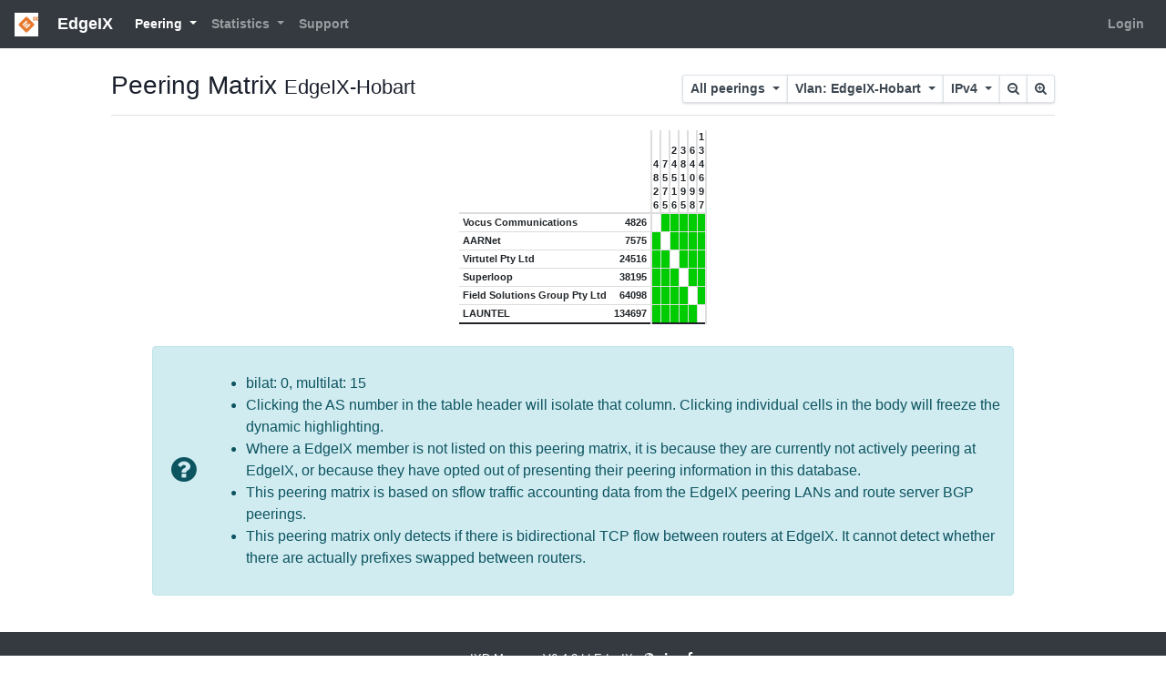

--- FILE ---
content_type: text/html; charset=UTF-8
request_url: https://ixp.edgeix.net.au/peering-matrix?vlan=2
body_size: 5546
content:
<!DOCTYPE html>
<html class="h-100" lang="en">
    <head>
        <!--  IXP MANAGER - template directory: resources/[views|skins] -->

        <base href="https://ixp.edgeix.net.au/index.php">

        <meta http-equiv="Content-Type" content="text/html; charset=utf8" />
        <meta charset="utf-8">

        <title>
            EdgeIX        </title>

        <meta name="viewport" content="width=device-width, initial-scale=1.0">
        <meta name="description" content="">
        <meta name="author" content="">
        <meta name="csrf-token" content="fnT6ejE3R28kmWQxiyps6R8vvrgAp2svJebd0oxK">

        <link rel="stylesheet" type="text/css" href="https://ixp.edgeix.net.au/css/ixp-pack.css?id=cc36a1986352a4ed485a" />

        <link rel="shortcut icon" type="image/ico" href="https://ixp.edgeix.net.au/favicon.ico.dist" />

                    </head>

    <body class="d-flex flex-column h-100">
        <header>
            <nav class="navbar navbar-expand-lg navbar-dark bg-dark">
    <a class="navbar-brand" style="font-size:18px" href="https://ixp.edgeix.net.au">
    <img class="tw-inline" style="max-height: 26px !important; margin-right: 1rem !important;" src="https://ixp.edgeix.net.au/images/EdgeIX-E.png">
    EdgeIX</a>

    <button class="navbar-toggler" type="button" data-toggle="collapse" data-target="#navbarSupportedContent" aria-controls="navbarSupportedContent" aria-expanded="false" aria-label="Toggle navigation">
        <i class="fa fa-ellipsis-v"></i>
    </button>

    <div class="collapse navbar-collapse" id="navbarSupportedContent">
        <ul class="navbar-nav mr-auto mt-2 mt-lg-0">
            
                            <li class="nav-item dropdown">
                    <a class="nav-link dropdown-toggle active" href="#" id="navbarDropdown" role="button" data-toggle="dropdown" aria-haspopup="true" aria-expanded="false">
                        Peering
                    </a>
                    <div class="dropdown-menu" aria-labelledby="navbarDropdown">
                                                    <a class="dropdown-item 1" href="https://ixp.edgeix.net.au/lg">
                                Looking Glass
                            </a>
                                                                            <a class="dropdown-item active" href="https://ixp.edgeix.net.au/peering-matrix">
                                Peering Matrix
                            </a>
                                            </div>
                </li>
            
            <li class="nav-item dropdown 1">
                <a class="nav-link dropdown-toggle" href="#" id="navbarDropdown" role="button" data-toggle="dropdown" aria-haspopup="true" aria-expanded="false">
                    Statistics
                </a>
                <div class="dropdown-menu" aria-labelledby="navbarDropdown">
                                            <a class="dropdown-item 1" href="https://ixp.edgeix.net.au/statistics/ixp">
                            Overall Peering Graphs
                        </a>
                    
                                            <a class="dropdown-item 1" href="https://ixp.edgeix.net.au/statistics/infrastructure">
                            Infrastructure Graphs
                        </a>
                    
                                            <a class="dropdown-item 1" href="https://ixp.edgeix.net.au/statistics/vlan">
                            VLAN / Per-Protocol Graphs
                        </a>
                    
                                            <a class="dropdown-item 1" href="https://ixp.edgeix.net.au/statistics/location">
                            Facility Graphs
                        </a>
                    
                    
                                            <a class="dropdown-item 1" href="https://ixp.edgeix.net.au/statistics/switch">
                            Switch Aggregate Graphs
                        </a>
                    
                    
                                    </div>
            </li>

            <li class="nav-item">
                <a class="nav-link 1" href="https://ixp.edgeix.net.au/public-content/support">
                    Support
                </a>
            </li>
        </ul>
        <ul class="navbar-nav mt-lg-0">
            <li class="nav-item">
                                    <a class="nav-link 1" href="https://ixp.edgeix.net.au/login">
                        Login
                    </a>
                            </li>
        </ul>
    </div>
</nav>        </header>

        <div class="container-fluid">
            <div class="row" >

                
                <div id="slide-reveal-overlay" class="collapse"></div>
                                    <main role="main" id="main-div" class="col-md-10 mx-sm-auto mt-2 pb-4">
                                      <div class="d-flex justify-content-between flex-wrap flex-md-nowrap align-items-center pt-3 pb-2 mb-3 border-bottom">
                          <h3>
                                                                Peering Matrix
    <small>EdgeIX-Hobart</small>
                          </h3>
                          <div class="btn-toolbar mb-2 mb-md-0 ml-auto">
                                                                <div class="btn-group btn-group-sm" role="group">
        <div class="btn-group btn-group-sm" id="peer-btn-group">
            <button class="btn btn-white dropdown-toggle" type="button" data-toggle="dropdown" aria-haspopup="true" aria-expanded="false">
                All peerings
            </button>
            <div id="ul-dd-peer" class="dropdown-menu dropdown-menu-right">
                <a id="peer-filter-all" href="#" class="dropdown-item active" >
                    All Peerings
                </a>
                <div class="dropdown-divider"></div>
                <a id="peer-filter-bi" href="#" class="dropdown-item" >
                    Bilateral Peerings
                </a>
                <a id="peer-filter-rs" href="#" class="dropdown-item" >
                    Route Server Peerings
                </a>
            </div>
        </div>
                    <div class="btn-group btn-group-sm">
                <button class="btn btn-white dropdown-toggle" type="button" data-toggle="dropdown" aria-haspopup="true" aria-expanded="false">
                    Vlan: EdgeIX-Hobart                </button>
                <div class="dropdown-menu dropdown-menu-right">
                                            <a class="dropdown-item " href="https://ixp.edgeix.net.au/peering-matrix?vlan=11">
                            EdgeIX-Auckland                        </a>
                                            <a class="dropdown-item " href="https://ixp.edgeix.net.au/peering-matrix?vlan=7">
                            EdgeIX-Sydney                        </a>
                                            <a class="dropdown-item " href="https://ixp.edgeix.net.au/peering-matrix?vlan=8">
                            EdgeIX Melbourne                        </a>
                                            <a class="dropdown-item " href="https://ixp.edgeix.net.au/peering-matrix?vlan=6">
                            EdgeIX-Brisbane                        </a>
                                            <a class="dropdown-item " href="https://ixp.edgeix.net.au/peering-matrix?vlan=3">
                            EdgeIX-Adelaide                        </a>
                                            <a class="dropdown-item " href="https://ixp.edgeix.net.au/peering-matrix?vlan=4">
                            EdgeIX-Perth                        </a>
                                            <a class="dropdown-item active" href="https://ixp.edgeix.net.au/peering-matrix?vlan=2">
                            EdgeIX-Hobart                        </a>
                                            <a class="dropdown-item " href="https://ixp.edgeix.net.au/peering-matrix?vlan=1">
                            EdgeIX-Darwin                        </a>
                                    </div>
            </div>
        
        <div class="btn-group btn-group btn-group-sm">
            <button class="btn btn-white btn-sm dropdown-toggle" type="button" data-toggle="dropdown" aria-haspopup="true" aria-expanded="false">
                IPv4            </button>
            <div class="dropdown-menu dropdown-menu-right">
                                    <a class="dropdown-item active" href="https://ixp.edgeix.net.au/peering-matrix?proto=4">
                        IPv4                    </a>
                                    <a class="dropdown-item " href="https://ixp.edgeix.net.au/peering-matrix?proto=6">
                        IPv6                    </a>
                            </div>
        </div>

        <div class="btn-group btn-group btn-group-sm">
            <button id="btn-zoom-out" class="btn btn-white btn-xs btn-zoom">
                <i class="fa fa-search-minus"></i>
            </button>
            <button id="btn-zoom-in"  class="btn btn-white btn-xs btn-zoom">
                <i class="fa fa-search-plus"></i>
            </button>
        </div>
    </div>
                          </div>
                      </div>

                      <div class="container-fluid">
                          <div class="col-sm-12">
                                                                <div class="col-lg-12">
        <table id="table-pm" class="pm-table collapse">
            <colgroup id="cg-name"></colgroup>
            <colgroup id="cg-asn"></colgroup>
                            <colgroup id="cg-as-4826"></colgroup>
                            <colgroup id="cg-as-7575"></colgroup>
                            <colgroup id="cg-as-24516"></colgroup>
                            <colgroup id="cg-as-38195"></colgroup>
                            <colgroup id="cg-as-64098"></colgroup>
                            <colgroup id="cg-as-134697"></colgroup>
            
            <thead>
                <tr>
                    <th id="th-name" class="name zoom2"></th>
                    <th id="th-asn" class="asn zoom2"></th>

                    
                        <th id="th-as-4826" class="zoom2 asn th-as" data-id="4826">
                                                                                                                                                                                        <br />
                                                                                                                                                                                                <br />
                                                                                                                            4                                                                    <br />
                                                                                                                            8                                                                    <br />
                                                                                                                            2                                                                    <br />
                                                                                                                            6                                                                    <br />
                                                                                                                                                                                                                                                </th>
                    
                        <th id="th-as-7575" class="zoom2 asn th-as" data-id="7575">
                                                                                                                                                                                        <br />
                                                                                                                                                                                                <br />
                                                                                                                            7                                                                    <br />
                                                                                                                            5                                                                    <br />
                                                                                                                            7                                                                    <br />
                                                                                                                            5                                                                    <br />
                                                                                                                                                                                                                                                </th>
                    
                        <th id="th-as-24516" class="zoom2 asn th-as" data-id="24516">
                                                                                                                                                                                        <br />
                                                                                                                            2                                                                    <br />
                                                                                                                            4                                                                    <br />
                                                                                                                            5                                                                    <br />
                                                                                                                            1                                                                    <br />
                                                                                                                            6                                                                    <br />
                                                                                                                                                                                                                                                </th>
                    
                        <th id="th-as-38195" class="zoom2 asn th-as" data-id="38195">
                                                                                                                                                                                        <br />
                                                                                                                            3                                                                    <br />
                                                                                                                            8                                                                    <br />
                                                                                                                            1                                                                    <br />
                                                                                                                            9                                                                    <br />
                                                                                                                            5                                                                    <br />
                                                                                                                                                                                                                                                </th>
                    
                        <th id="th-as-64098" class="zoom2 asn th-as" data-id="64098">
                                                                                                                                                                                        <br />
                                                                                                                            6                                                                    <br />
                                                                                                                            4                                                                    <br />
                                                                                                                            0                                                                    <br />
                                                                                                                            9                                                                    <br />
                                                                                                                            8                                                                    <br />
                                                                                                                                                                                                                                                </th>
                    
                        <th id="th-as-134697" class="zoom2 asn th-as" data-id="134697">
                                                                                                                    1                                                                    <br />
                                                                                                                            3                                                                    <br />
                                                                                                                            4                                                                    <br />
                                                                                                                            6                                                                    <br />
                                                                                                                            9                                                                    <br />
                                                                                                                            7                                                                    <br />
                                                                                                                                                                                                                                                </th>
                                    </tr>
            </thead>

            <tbody id="tbody-pm" class="zoom2 ">
                                    
                    <tr id="tr-name-4826">
                        <td id="td-name-4826" class="name zoom2">
                            Vocus Communications                        </td>

                        <td id="td-asn-4826" class="asn zoom2">
                            4826                        </td>

                        
                        
                            <td id="td-4826-4826" class="col-yasn-4826 peering

                                
                                zoom2">

                            </td>

                            
                            
                        
                            <td id="td-4826-7575" class="col-yasn-7575 peering

                                
                                    
                                         peered rs-only
                                            
                                    
                                
                                zoom2">

                            </td>

                            
                            
                        
                            <td id="td-4826-24516" class="col-yasn-24516 peering

                                
                                    
                                         peered rs-only
                                            
                                    
                                
                                zoom2">

                            </td>

                            
                            
                        
                            <td id="td-4826-38195" class="col-yasn-38195 peering

                                
                                    
                                         peered rs-only
                                            
                                    
                                
                                zoom2">

                            </td>

                            
                            
                        
                            <td id="td-4826-64098" class="col-yasn-64098 peering

                                
                                    
                                         peered rs-only
                                            
                                    
                                
                                zoom2">

                            </td>

                            
                            
                        
                            <td id="td-4826-134697" class="col-yasn-134697 peering

                                
                                    
                                         peered rs-only
                                            
                                    
                                
                                zoom2">

                            </td>

                            
                            
                        
                    </tr>

                    
                
                    <tr id="tr-name-7575">
                        <td id="td-name-7575" class="name zoom2">
                            AARNet                        </td>

                        <td id="td-asn-7575" class="asn zoom2">
                            7575                        </td>

                        
                        
                            <td id="td-7575-4826" class="col-yasn-4826 peering

                                
                                    
                                         peered rs-only
                                            
                                    
                                
                                zoom2">

                            </td>

                            
                            
                        
                            <td id="td-7575-7575" class="col-yasn-7575 peering

                                
                                zoom2">

                            </td>

                            
                            
                        
                            <td id="td-7575-24516" class="col-yasn-24516 peering

                                
                                    
                                         peered rs-only
                                            
                                    
                                
                                zoom2">

                            </td>

                            
                            
                        
                            <td id="td-7575-38195" class="col-yasn-38195 peering

                                
                                    
                                         peered rs-only
                                            
                                    
                                
                                zoom2">

                            </td>

                            
                            
                        
                            <td id="td-7575-64098" class="col-yasn-64098 peering

                                
                                    
                                         peered rs-only
                                            
                                    
                                
                                zoom2">

                            </td>

                            
                            
                        
                            <td id="td-7575-134697" class="col-yasn-134697 peering

                                
                                    
                                         peered rs-only
                                            
                                    
                                
                                zoom2">

                            </td>

                            
                            
                        
                    </tr>

                    
                
                    <tr id="tr-name-24516">
                        <td id="td-name-24516" class="name zoom2">
                            Virtutel Pty Ltd                        </td>

                        <td id="td-asn-24516" class="asn zoom2">
                            24516                        </td>

                        
                        
                            <td id="td-24516-4826" class="col-yasn-4826 peering

                                
                                    
                                         peered rs-only
                                            
                                    
                                
                                zoom2">

                            </td>

                            
                            
                        
                            <td id="td-24516-7575" class="col-yasn-7575 peering

                                
                                    
                                         peered rs-only
                                            
                                    
                                
                                zoom2">

                            </td>

                            
                            
                        
                            <td id="td-24516-24516" class="col-yasn-24516 peering

                                
                                zoom2">

                            </td>

                            
                            
                        
                            <td id="td-24516-38195" class="col-yasn-38195 peering

                                
                                    
                                         peered rs-only
                                            
                                    
                                
                                zoom2">

                            </td>

                            
                            
                        
                            <td id="td-24516-64098" class="col-yasn-64098 peering

                                
                                    
                                         peered rs-only
                                            
                                    
                                
                                zoom2">

                            </td>

                            
                            
                        
                            <td id="td-24516-134697" class="col-yasn-134697 peering

                                
                                    
                                         peered rs-only
                                            
                                    
                                
                                zoom2">

                            </td>

                            
                            
                        
                    </tr>

                    
                
                    <tr id="tr-name-38195">
                        <td id="td-name-38195" class="name zoom2">
                            Superloop                        </td>

                        <td id="td-asn-38195" class="asn zoom2">
                            38195                        </td>

                        
                        
                            <td id="td-38195-4826" class="col-yasn-4826 peering

                                
                                    
                                         peered rs-only
                                            
                                    
                                
                                zoom2">

                            </td>

                            
                            
                        
                            <td id="td-38195-7575" class="col-yasn-7575 peering

                                
                                    
                                         peered rs-only
                                            
                                    
                                
                                zoom2">

                            </td>

                            
                            
                        
                            <td id="td-38195-24516" class="col-yasn-24516 peering

                                
                                    
                                         peered rs-only
                                            
                                    
                                
                                zoom2">

                            </td>

                            
                            
                        
                            <td id="td-38195-38195" class="col-yasn-38195 peering

                                
                                zoom2">

                            </td>

                            
                            
                        
                            <td id="td-38195-64098" class="col-yasn-64098 peering

                                
                                    
                                         peered rs-only
                                            
                                    
                                
                                zoom2">

                            </td>

                            
                            
                        
                            <td id="td-38195-134697" class="col-yasn-134697 peering

                                
                                    
                                         peered rs-only
                                            
                                    
                                
                                zoom2">

                            </td>

                            
                            
                        
                    </tr>

                    
                
                    <tr id="tr-name-64098">
                        <td id="td-name-64098" class="name zoom2">
                            Field Solutions Group Pty Ltd                        </td>

                        <td id="td-asn-64098" class="asn zoom2">
                            64098                        </td>

                        
                        
                            <td id="td-64098-4826" class="col-yasn-4826 peering

                                
                                    
                                         peered rs-only
                                            
                                    
                                
                                zoom2">

                            </td>

                            
                            
                        
                            <td id="td-64098-7575" class="col-yasn-7575 peering

                                
                                    
                                         peered rs-only
                                            
                                    
                                
                                zoom2">

                            </td>

                            
                            
                        
                            <td id="td-64098-24516" class="col-yasn-24516 peering

                                
                                    
                                         peered rs-only
                                            
                                    
                                
                                zoom2">

                            </td>

                            
                            
                        
                            <td id="td-64098-38195" class="col-yasn-38195 peering

                                
                                    
                                         peered rs-only
                                            
                                    
                                
                                zoom2">

                            </td>

                            
                            
                        
                            <td id="td-64098-64098" class="col-yasn-64098 peering

                                
                                zoom2">

                            </td>

                            
                            
                        
                            <td id="td-64098-134697" class="col-yasn-134697 peering

                                
                                    
                                         peered rs-only
                                            
                                    
                                
                                zoom2">

                            </td>

                            
                            
                        
                    </tr>

                    
                
                    <tr id="tr-name-134697">
                        <td id="td-name-134697" class="name zoom2">
                            LAUNTEL                        </td>

                        <td id="td-asn-134697" class="asn zoom2">
                            134697                        </td>

                        
                        
                            <td id="td-134697-4826" class="col-yasn-4826 peering

                                
                                    
                                         peered rs-only
                                            
                                    
                                
                                zoom2">

                            </td>

                            
                            
                        
                            <td id="td-134697-7575" class="col-yasn-7575 peering

                                
                                    
                                         peered rs-only
                                            
                                    
                                
                                zoom2">

                            </td>

                            
                            
                        
                            <td id="td-134697-24516" class="col-yasn-24516 peering

                                
                                    
                                         peered rs-only
                                            
                                    
                                
                                zoom2">

                            </td>

                            
                            
                        
                            <td id="td-134697-38195" class="col-yasn-38195 peering

                                
                                    
                                         peered rs-only
                                            
                                    
                                
                                zoom2">

                            </td>

                            
                            
                        
                            <td id="td-134697-64098" class="col-yasn-64098 peering

                                
                                    
                                         peered rs-only
                                            
                                    
                                
                                zoom2">

                            </td>

                            
                            
                        
                            <td id="td-134697-134697" class="col-yasn-134697 peering

                                
                                zoom2">

                            </td>

                            
                            
                        
                    </tr>

                    
                
                                            </tbody>
        </table>

        <div class="alert alert-info mt-4" role="alert">
            <div class="d-flex align-items-center">
                <div class="text-center">
                    <i class="fa fa-question-circle fa-2x"></i>
                </div>
                <div class="col-sm-12">
                    <ul>
                        <li>
                            bilat: 0, multilat: 15                        </li>
                        <li>
                            Clicking the AS number in the table header will isolate that column. Clicking individual
                            cells in the body will freeze the dynamic highlighting.
                        </li>
                        <li>
                            Where a EdgeIX member is not listed on this peering matrix, it is because they are
                            currently not actively peering at EdgeIX, or because they have opted out of presenting
                            their peering information in this database.
                        </li>
                        <li>
                            This peering matrix is based on sflow traffic accounting data from the EdgeIX peering
                            LANs and route server BGP peerings.
                        </li>
                        <li>
                            This peering matrix only detects if there is bidirectional TCP flow between routers at
                            EdgeIX. It cannot detect whether there are actually prefixes swapped between routers.
                        </li>
                    </ul>
                </div>
            </div>
        </div>
    </div>
                          </div>
                      </div>
                  </main>
            </div> <!-- </div class="row"> -->
        </div> <!-- </div class="container"> -->

        <footer class="footer p-3 mt-auto bg-dark">
    <div class="navbar-nav w-100 text-light text-center">
        <div>
            <small>

            IXP Manager V6.4.2
            |

            

            
            |

            EdgeIX:
            <a href="https://www.edgeix.net/">
                <i class="fa fa-globe fa-inverse mx-1"></i>
            </a>

            <a href="https://www.linkedin.com/groups/10537369/">
                <i class="fa fa-linkedin fa-inverse mx-1"></i>
            </a>

            <a href="https://www.facebook.com/edgeix.net/">
                <i class="fa fa-facebook fa-inverse mx-1" ></i>
            </a>

            </small>

        </div>
    </div>
</footer>

        <script>
            const WHOIS_ASN_URL             = "https://ixp.edgeix.net.au/api/v4/aut-num";
            const WHOIS_PREFIX_URL          = "https://ixp.edgeix.net.au/api/v4/prefix-whois";
            const MARKDOWN_URL              = "https://ixp.edgeix.net.au/api/v4/utils/markdown";
            const DATATABLE_STATE_DURATION  = 0;
        </script>
        <script type="text/javascript" src="https://ixp.edgeix.net.au/js/ixp-pack.js?id=7788c18944519c980b39"></script><script>
            // Focus on search input when opening dropdown
            $( document ).on('select2:open', () => {
                document.querySelector( '.select2-search__field' ).focus();
            });

            $( ".chzn-select" ).select2( { width: '100%', placeholder: function() {
                $( this ).data( 'placeholder' );
            }});

            $( ".chzn-select-tag" ).select2( { width: '100%', tags: true, placeholder: function() {
                $( this ).data( 'placeholder' );
            }});

            $( ".chzn-select-deselect" ).select2( { width: '100%', allowClear: true, placeholder: function() {
                $( this ).data('placeholder' );
            }});

            $( ".chzn-select-deselect-tag" ).select2( { width: '100%', allowClear: true, tags: true, placeholder: function() {
                $( this ).data( 'placeholder' );
            }});

            
            $('[data-toggle="tooltip"]').tooltip();

        </script>

                    <script>
    //////////////////////////////////////////////////////////////////////////////////////
    // we'll need these handles to html elements in a few places:
    sessions  = [];
    custs     = {"4826":{"autsys":4826,"name":"Vocus Communications","shortname":"Vocus","rsclient":1,"activepeeringmatrix":1,"id":21},"7575":{"autsys":7575,"name":"AARNet","shortname":"aarnet","rsclient":1,"activepeeringmatrix":1,"id":25},"24516":{"autsys":24516,"name":"Virtutel Pty Ltd","shortname":"Virtutel","rsclient":1,"activepeeringmatrix":1,"id":19},"38195":{"autsys":38195,"name":"Superloop","shortname":"superloop","rsclient":1,"activepeeringmatrix":1,"id":18},"64098":{"autsys":64098,"name":"Field Solutions Group Pty Ltd","shortname":"fsg","rsclient":1,"activepeeringmatrix":1,"id":204},"134697":{"autsys":134697,"name":"LAUNTEL","shortname":"launtel","rsclient":1,"activepeeringmatrix":1,"id":60}};

    const table       = $( "#table-pm" );

    $( 'document' ).ready( function(){
        table.show();
        let columnClicked, mouseLocked   = false;

        table.delegate( 'td', 'mouseover mouseout click', function( event ) {
            console.log(this.id.indexOf( 'td-asn-' ))
             if( columnClicked ) return;
             if( this.id.indexOf( 'td-asn-' ) === 0   ) return;
             if( this.id.indexOf( 'td-name-' ) === 0  ) return;

             let yasn = this.id.substr( this.id.lastIndexOf( '-' ) + 1 );
             let xasn = this.id.substr( 3, this.id.lastIndexOf( '-' ) - 3 );

             if( event.type === 'click' ) {
                 if( mouseLocked ) {
                     table.find( "colgroup" ).removeClass( "hover" );
                     $( '.col-yasn-' + yasn ).removeClass( 'hover2' );

                     $( '[id|="td-name"]'   ).removeClass( 'highlight'  );
                     $( '[id|="td-asn"]'    ).removeClass( 'highlight'  );
                     $( '[id|="td-name"]'   ).removeClass( 'highlight2' );
                     $( '[id|="td-asn"]'    ).removeClass( 'highlight2' );
                     $( '[id|="th"]'        ).removeClass( 'highlight'  );
                     mouseLocked = false;
                 }
                 else{
                     mouseLocked = true;
                 }
             } else if( event.type === 'mouseover' && !mouseLocked ) {
                 $( "colgroup" ).eq( $(this ).index() ).addClass("hover");
                 $( '.col-yasn-' + yasn ).addClass( 'hover2'        );
                 $( '#td-name-' + xasn  ).addClass( "highlight2"    );
                 $( '#td-asn-' + xasn   ).addClass( "highlight2"    );
                 $( '#td-name-' + yasn  ).addClass( "highlight"     );
                 $( '#td-asn-' + yasn   ).addClass( "highlight"     );
                 $( '#th-as-' + yasn    ).addClass( "highlight"     );
             } else if( event.type === 'mouseout' && !mouseLocked ) {
                $("colgroup").eq( $(this).index() ).removeClass("hover");
                $( '.col-yasn-' + yasn  ).removeClass( 'hover2'     );
                $( '#td-name-' + xasn   ).removeClass( "highlight2" );
                $( '#td-asn-' + xasn    ).removeClass( "highlight2" );
                $( '#td-name-' + yasn   ).removeClass( "highlight"  );
                $( '#td-asn-' + yasn    ).removeClass( "highlight"  );
                $( '#th-as-' + yasn     ).removeClass( "highlight"  );
             }
         });


        /**
         * Highlight the column
         */
        table.delegate( 'th', 'mouseover mouseout', function( event ) {
            if( columnClicked ) return;
            if( this.id === 'th-asn' ) return;
            if( this.id === 'th-name' ) return;

            let yasn = (this.id).substring( 6 );

            if( !mouseLocked ) {
                $( '#td-name-' + yasn ).toggleClass( "highlight" );
                $( '#td-asn-' + yasn ).toggleClass( "highlight" );
                $( '#th-as-' + yasn ).toggleClass( "highlight" );
            }
        });

        /**
         * Allow to display a single column on click
         */
        $( '.th-as' ).click( function( ) {
            let sdisplay = false;
            let yasn = $(this).attr( 'data-id');

            if( columnClicked ) {
                columnClicked = false;
                $( '.th-as' ).show();
                sdisplay = true;
            }
            else {
                columnClicked = true;
            }

            $( '.th-as' ).each( function( index, element ) {
                let asn = $(this).attr( 'data-id');
                if( columnClicked ) {
                    if( asn === yasn ) {
                        return;
                    }
                }
                $( '#th-as-' + asn      ).toggle( sdisplay );
                $( '.col-yasn-' + asn   ).toggle( sdisplay );
            });

            if( yasn ) {
                $( '#td-name-' + yasn ).toggleClass( "highlight" );
                $( '#td-asn-' + yasn  ).toggleClass( "highlight" );
                $( '#th-as-' + yasn   ).toggleClass( "highlight" );
            }
        });


        /**
         * Allow to zoom/dezoom the table of result
         */
        $( '.btn-zoom' ).click( function( e ) {
            let i, zoom = 0;
            for( i = 1; i <= 5; i++ ) {
                if( $( '#tbody-pm' ).hasClass( 'zoom' + i  ) ) {
                    zoom = i;
                    break;
                }
            }

            if( zoom !== 0 ) {
                let nzoom = ( this.id === 'btn-zoom-out' ) ? zoom - 1 : zoom + 1;
                if( nzoom > 5 ) nzoom = 5;
                if( nzoom < 1 ) nzoom = 1;

                $( '.zoom' + zoom ).removeClass( 'zoom' + zoom ).addClass( 'zoom' + nzoom );
            }
        });


        /**
         * Allow to filter result (Bilateral/Route server/All peering)
         */
        $( '[id|="peer-filter"]' ).on( "click", function( e ){
            let filter = this.id.substr( this.id.lastIndexOf( '-' ) + 1 );
            $( "#ul-dd-peer a" ).removeClass( 'active' );
            $( 'td.bilateral-rs'    ).removeClass( 'peered' );
            $( 'td.bilateral-only'  ).removeClass( 'peered' );
            $( 'td.rs-only'         ).removeClass( 'peered' );
            $( 'td.bilateral-only'  ).removeClass( 'not-peered' );
            $( 'td.rs-only'         ).removeClass( 'not-peered' );

            switch( filter ) {
                case 'all':
                    $( 'td.bilateral-rs'    ).addClass( 'peered' );
                    $( 'td.bilateral-only'  ).addClass( 'peered' );
                    $( 'td.rs-only'         ).addClass( 'peered' );
                    $( '#peer-dd-text'      ).html( 'All Peerings' );
                    break;
                case 'bi':
                    $( 'td.bilateral-rs'    ).addClass( 'peered' );
                    $( 'td.bilateral-only'  ).addClass( 'peered' );
                    $( 'td.rs-only'         ).addClass( 'not-peered' );
                    $( '#peer-dd-text'      ).html( 'Bilateral Peerings' );
                    break;

                case 'rs':
                    $( 'td.bilateral-rs'    ).addClass( 'peered' );
                    $( 'td.bilateral-only'  ).addClass( 'not-peered' );
                    $( 'td.rs-only'         ).addClass( 'peered' );
                    $( '#peer-dd-text'      ).html( 'Route Server Peerings' );
                    break;
            }

            $( '#' + this.id ).addClass('active');
            $( '#peer-btn-group' ).removeClass('open');

            return false;
        });
    });
</script>
            </body>
</html>

--- FILE ---
content_type: text/javascript
request_url: https://ixp.edgeix.net.au/js/ixp-pack.js?id=7788c18944519c980b39
body_size: 246972
content:
function ixpFormatFileSize(t){return"number"!=typeof t?"":t>=1073741824?(t/1073741824).toFixed(2)+" GB":t>=1048576?(t/1048576).toFixed(2)+" MB":(t/1024).toFixed(2)+" KB"}function ixpRandomString(t=12){let e="";if(void 0===window.crypto.getRandomValues)alert("No cryptographically secure PRNG available.");else{let i="0123456789abcdefghijklmnopqrstuvwxyzABCDEFGHIJKLMNOPQRSTUVWXYZ",r=new Uint32Array(t);window.crypto.getRandomValues(r);for(var n=0;n<t;n++)e+=i[r[n]%i.length]}return e}function htmlEntities(t){return String(t).replace(/&/g,"&amp;").replace(/</g,"&lt;").replace(/>/g,"&gt;").replace(/"/g,"&quot;").replace(/'/g,"&quot;")}function ixpAsnumber(t){let e=WHOIS_ASN_URL+"/"+t,n='<div class="asn-table"><pre class="font-mono text-xs">';bootbox.dialog({message:'<div><p class="text-center"><i class="fa fa-spinner fa-spin text-5xl"></i></p></div>',size:"large",title:"AS Number Lookup",onEscape:!0,buttons:{cancel:{label:"Close",callback:function(){return $(".bootbox.modal").modal("hide"),!1}}}});$.ajax(e).done(function(t){n+=t+"</pre>",$(".bootbox-body").html(n).scrollTop()}).fail(function(){throw alert(`Error running ajax query for ${e}`),`Error running ajax query for ${e}`})}function ixpWhoisPrefix(t,e=!0){let n=t.split("/"),i=encodeURI(WHOIS_PREFIX_URL+"/"+n[0]+"/");if(e&&2!==n.length)return!1;e&&(i=encodeURI(WHOIS_PREFIX_URL+"/"+n[0]+"/"+n[1]));let r='<div class="prefix-table"><pre class="font-mono text-xs">';bootbox.dialog({message:'<div><p class="text-center"><i class="fa fa-spinner fa-spin text-5xl"></i></p></div>',size:"large",title:"Prefix Whois Lookup",onEscape:!0,buttons:{cancel:{label:"Close",callback:function(){return $(".bootbox.modal").modal("hide"),!1}}}});$.ajax(i).done(function(t){r+=t+"</pre>",$(".bootbox-body").html(r).scrollTop()}).fail(function(){throw alert(`Error running ajax query for ${i}`),`Error running ajax query for ${i}`})}!function(t,e){"use strict";"object"==typeof module&&"object"==typeof module.exports?module.exports=t.document?e(t,!0):function(t){if(!t.document)throw new Error("jQuery requires a window with a document");return e(t)}:e(t)}("undefined"!=typeof window?window:this,function(t,e){"use strict";var n=[],i=Object.getPrototypeOf,r=n.slice,s=n.flat?function(t){return n.flat.call(t)}:function(t){return n.concat.apply([],t)},o=n.push,a=n.indexOf,l={},u=l.toString,c=l.hasOwnProperty,h=c.toString,d=h.call(Object),f={},p=function(t){return"function"==typeof t&&"number"!=typeof t.nodeType&&"function"!=typeof t.item},g=function(t){return null!=t&&t===t.window},m=t.document,v={type:!0,src:!0,nonce:!0,noModule:!0};function _(t,e,n){var i,r,s=(n=n||m).createElement("script");if(s.text=t,e)for(i in v)(r=e[i]||e.getAttribute&&e.getAttribute(i))&&s.setAttribute(i,r);n.head.appendChild(s).parentNode.removeChild(s)}function y(t){return null==t?t+"":"object"==typeof t||"function"==typeof t?l[u.call(t)]||"object":typeof t}var b="3.7.1",w=/HTML$/i,x=function(t,e){return new x.fn.init(t,e)};function S(t){var e=!!t&&"length"in t&&t.length,n=y(t);return!p(t)&&!g(t)&&("array"===n||0===e||"number"==typeof e&&0<e&&e-1 in t)}function D(t,e){return t.nodeName&&t.nodeName.toLowerCase()===e.toLowerCase()}x.fn=x.prototype={jquery:b,constructor:x,length:0,toArray:function(){return r.call(this)},get:function(t){return null==t?r.call(this):t<0?this[t+this.length]:this[t]},pushStack:function(t){var e=x.merge(this.constructor(),t);return e.prevObject=this,e},each:function(t){return x.each(this,t)},map:function(t){return this.pushStack(x.map(this,function(e,n){return t.call(e,n,e)}))},slice:function(){return this.pushStack(r.apply(this,arguments))},first:function(){return this.eq(0)},last:function(){return this.eq(-1)},even:function(){return this.pushStack(x.grep(this,function(t,e){return(e+1)%2}))},odd:function(){return this.pushStack(x.grep(this,function(t,e){return e%2}))},eq:function(t){var e=this.length,n=+t+(t<0?e:0);return this.pushStack(0<=n&&n<e?[this[n]]:[])},end:function(){return this.prevObject||this.constructor()},push:o,sort:n.sort,splice:n.splice},x.extend=x.fn.extend=function(){var t,e,n,i,r,s,o=arguments[0]||{},a=1,l=arguments.length,u=!1;for("boolean"==typeof o&&(u=o,o=arguments[a]||{},a++),"object"==typeof o||p(o)||(o={}),a===l&&(o=this,a--);a<l;a++)if(null!=(t=arguments[a]))for(e in t)i=t[e],"__proto__"!==e&&o!==i&&(u&&i&&(x.isPlainObject(i)||(r=Array.isArray(i)))?(n=o[e],s=r&&!Array.isArray(n)?[]:r||x.isPlainObject(n)?n:{},r=!1,o[e]=x.extend(u,s,i)):void 0!==i&&(o[e]=i));return o},x.extend({expando:"jQuery"+(b+Math.random()).replace(/\D/g,""),isReady:!0,error:function(t){throw new Error(t)},noop:function(){},isPlainObject:function(t){var e,n;return!(!t||"[object Object]"!==u.call(t)||(e=i(t))&&("function"!=typeof(n=c.call(e,"constructor")&&e.constructor)||h.call(n)!==d))},isEmptyObject:function(t){var e;for(e in t)return!1;return!0},globalEval:function(t,e,n){_(t,{nonce:e&&e.nonce},n)},each:function(t,e){var n,i=0;if(S(t))for(n=t.length;i<n&&!1!==e.call(t[i],i,t[i]);i++);else for(i in t)if(!1===e.call(t[i],i,t[i]))break;return t},text:function(t){var e,n="",i=0,r=t.nodeType;if(!r)for(;e=t[i++];)n+=x.text(e);return 1===r||11===r?t.textContent:9===r?t.documentElement.textContent:3===r||4===r?t.nodeValue:n},makeArray:function(t,e){var n=e||[];return null!=t&&(S(Object(t))?x.merge(n,"string"==typeof t?[t]:t):o.call(n,t)),n},inArray:function(t,e,n){return null==e?-1:a.call(e,t,n)},isXMLDoc:function(t){var e=t&&t.namespaceURI,n=t&&(t.ownerDocument||t).documentElement;return!w.test(e||n&&n.nodeName||"HTML")},merge:function(t,e){for(var n=+e.length,i=0,r=t.length;i<n;i++)t[r++]=e[i];return t.length=r,t},grep:function(t,e,n){for(var i=[],r=0,s=t.length,o=!n;r<s;r++)!e(t[r],r)!==o&&i.push(t[r]);return i},map:function(t,e,n){var i,r,o=0,a=[];if(S(t))for(i=t.length;o<i;o++)null!=(r=e(t[o],o,n))&&a.push(r);else for(o in t)null!=(r=e(t[o],o,n))&&a.push(r);return s(a)},guid:1,support:f}),"function"==typeof Symbol&&(x.fn[Symbol.iterator]=n[Symbol.iterator]),x.each("Boolean Number String Function Array Date RegExp Object Error Symbol".split(" "),function(t,e){l["[object "+e+"]"]=e.toLowerCase()});var C=n.pop,T=n.sort,k=n.splice,E="[\\x20\\t\\r\\n\\f]",A=new RegExp("^"+E+"+|((?:^|[^\\\\])(?:\\\\.)*)"+E+"+$","g");x.contains=function(t,e){var n=e&&e.parentNode;return t===n||!(!n||1!==n.nodeType||!(t.contains?t.contains(n):t.compareDocumentPosition&&16&t.compareDocumentPosition(n)))};var I=/([\0-\x1f\x7f]|^-?\d)|^-$|[^\x80-\uFFFF\w-]/g;function O(t,e){return e?"\0"===t?"�":t.slice(0,-1)+"\\"+t.charCodeAt(t.length-1).toString(16)+" ":"\\"+t}x.escapeSelector=function(t){return(t+"").replace(I,O)};var M=m,P=o;!function(){var e,i,s,o,l,u,h,d,p,g,m=P,v=x.expando,_=0,y=0,b=tt(),w=tt(),S=tt(),I=tt(),O=function(t,e){return t===e&&(l=!0),0},N="checked|selected|async|autofocus|autoplay|controls|defer|disabled|hidden|ismap|loop|multiple|open|readonly|required|scoped",R="(?:\\\\[\\da-fA-F]{1,6}"+E+"?|\\\\[^\\r\\n\\f]|[\\w-]|[^\0-\\x7f])+",j="\\["+E+"*("+R+")(?:"+E+"*([*^$|!~]?=)"+E+"*(?:'((?:\\\\.|[^\\\\'])*)'|\"((?:\\\\.|[^\\\\\"])*)\"|("+R+"))|)"+E+"*\\]",L=":("+R+")(?:\\((('((?:\\\\.|[^\\\\'])*)'|\"((?:\\\\.|[^\\\\\"])*)\")|((?:\\\\.|[^\\\\()[\\]]|"+j+")*)|.*)\\)|)",H=new RegExp(E+"+","g"),F=new RegExp("^"+E+"*,"+E+"*"),W=new RegExp("^"+E+"*([>+~]|"+E+")"+E+"*"),B=new RegExp(E+"|>"),z=new RegExp(L),$=new RegExp("^"+R+"$"),q={ID:new RegExp("^#("+R+")"),CLASS:new RegExp("^\\.("+R+")"),TAG:new RegExp("^("+R+"|[*])"),ATTR:new RegExp("^"+j),PSEUDO:new RegExp("^"+L),CHILD:new RegExp("^:(only|first|last|nth|nth-last)-(child|of-type)(?:\\("+E+"*(even|odd|(([+-]|)(\\d*)n|)"+E+"*(?:([+-]|)"+E+"*(\\d+)|))"+E+"*\\)|)","i"),bool:new RegExp("^(?:"+N+")$","i"),needsContext:new RegExp("^"+E+"*[>+~]|:(even|odd|eq|gt|lt|nth|first|last)(?:\\("+E+"*((?:-\\d)?\\d*)"+E+"*\\)|)(?=[^-]|$)","i")},Y=/^(?:input|select|textarea|button)$/i,U=/^h\d$/i,V=/^(?:#([\w-]+)|(\w+)|\.([\w-]+))$/,G=/[+~]/,X=new RegExp("\\\\[\\da-fA-F]{1,6}"+E+"?|\\\\([^\\r\\n\\f])","g"),K=function(t,e){var n="0x"+t.slice(1)-65536;return e||(n<0?String.fromCharCode(n+65536):String.fromCharCode(n>>10|55296,1023&n|56320))},Z=function(){lt()},Q=dt(function(t){return!0===t.disabled&&D(t,"fieldset")},{dir:"parentNode",next:"legend"});try{m.apply(n=r.call(M.childNodes),M.childNodes),n[M.childNodes.length].nodeType}catch(e){m={apply:function(t,e){P.apply(t,r.call(e))},call:function(t){P.apply(t,r.call(arguments,1))}}}function J(t,e,n,i){var r,s,o,a,l,c,h,g=e&&e.ownerDocument,_=e?e.nodeType:9;if(n=n||[],"string"!=typeof t||!t||1!==_&&9!==_&&11!==_)return n;if(!i&&(lt(e),e=e||u,d)){if(11!==_&&(l=V.exec(t)))if(r=l[1]){if(9===_){if(!(o=e.getElementById(r)))return n;if(o.id===r)return m.call(n,o),n}else if(g&&(o=g.getElementById(r))&&J.contains(e,o)&&o.id===r)return m.call(n,o),n}else{if(l[2])return m.apply(n,e.getElementsByTagName(t)),n;if((r=l[3])&&e.getElementsByClassName)return m.apply(n,e.getElementsByClassName(r)),n}if(!(I[t+" "]||p&&p.test(t))){if(h=t,g=e,1===_&&(B.test(t)||W.test(t))){for((g=G.test(t)&&at(e.parentNode)||e)==e&&f.scope||((a=e.getAttribute("id"))?a=x.escapeSelector(a):e.setAttribute("id",a=v)),s=(c=ct(t)).length;s--;)c[s]=(a?"#"+a:":scope")+" "+ht(c[s]);h=c.join(",")}try{return m.apply(n,g.querySelectorAll(h)),n}catch(e){I(t,!0)}finally{a===v&&e.removeAttribute("id")}}}return _t(t.replace(A,"$1"),e,n,i)}function tt(){var t=[];return function e(n,r){return t.push(n+" ")>i.cacheLength&&delete e[t.shift()],e[n+" "]=r}}function et(t){return t[v]=!0,t}function nt(t){var e=u.createElement("fieldset");try{return!!t(e)}catch(t){return!1}finally{e.parentNode&&e.parentNode.removeChild(e),e=null}}function it(t){return function(e){return D(e,"input")&&e.type===t}}function rt(t){return function(e){return(D(e,"input")||D(e,"button"))&&e.type===t}}function st(t){return function(e){return"form"in e?e.parentNode&&!1===e.disabled?"label"in e?"label"in e.parentNode?e.parentNode.disabled===t:e.disabled===t:e.isDisabled===t||e.isDisabled!==!t&&Q(e)===t:e.disabled===t:"label"in e&&e.disabled===t}}function ot(t){return et(function(e){return e=+e,et(function(n,i){for(var r,s=t([],n.length,e),o=s.length;o--;)n[r=s[o]]&&(n[r]=!(i[r]=n[r]))})})}function at(t){return t&&void 0!==t.getElementsByTagName&&t}function lt(t){var e,n=t?t.ownerDocument||t:M;return n!=u&&9===n.nodeType&&n.documentElement&&(h=(u=n).documentElement,d=!x.isXMLDoc(u),g=h.matches||h.webkitMatchesSelector||h.msMatchesSelector,h.msMatchesSelector&&M!=u&&(e=u.defaultView)&&e.top!==e&&e.addEventListener("unload",Z),f.getById=nt(function(t){return h.appendChild(t).id=x.expando,!u.getElementsByName||!u.getElementsByName(x.expando).length}),f.disconnectedMatch=nt(function(t){return g.call(t,"*")}),f.scope=nt(function(){return u.querySelectorAll(":scope")}),f.cssHas=nt(function(){try{return u.querySelector(":has(*,:jqfake)"),!1}catch(t){return!0}}),f.getById?(i.filter.ID=function(t){var e=t.replace(X,K);return function(t){return t.getAttribute("id")===e}},i.find.ID=function(t,e){if(void 0!==e.getElementById&&d){var n=e.getElementById(t);return n?[n]:[]}}):(i.filter.ID=function(t){var e=t.replace(X,K);return function(t){var n=void 0!==t.getAttributeNode&&t.getAttributeNode("id");return n&&n.value===e}},i.find.ID=function(t,e){if(void 0!==e.getElementById&&d){var n,i,r,s=e.getElementById(t);if(s){if((n=s.getAttributeNode("id"))&&n.value===t)return[s];for(r=e.getElementsByName(t),i=0;s=r[i++];)if((n=s.getAttributeNode("id"))&&n.value===t)return[s]}return[]}}),i.find.TAG=function(t,e){return void 0!==e.getElementsByTagName?e.getElementsByTagName(t):e.querySelectorAll(t)},i.find.CLASS=function(t,e){if(void 0!==e.getElementsByClassName&&d)return e.getElementsByClassName(t)},p=[],nt(function(t){var e;h.appendChild(t).innerHTML="<a id='"+v+"' href='' disabled='disabled'></a><select id='"+v+"-\r\\' disabled='disabled'><option selected=''></option></select>",t.querySelectorAll("[selected]").length||p.push("\\["+E+"*(?:value|"+N+")"),t.querySelectorAll("[id~="+v+"-]").length||p.push("~="),t.querySelectorAll("a#"+v+"+*").length||p.push(".#.+[+~]"),t.querySelectorAll(":checked").length||p.push(":checked"),(e=u.createElement("input")).setAttribute("type","hidden"),t.appendChild(e).setAttribute("name","D"),h.appendChild(t).disabled=!0,2!==t.querySelectorAll(":disabled").length&&p.push(":enabled",":disabled"),(e=u.createElement("input")).setAttribute("name",""),t.appendChild(e),t.querySelectorAll("[name='']").length||p.push("\\["+E+"*name"+E+"*="+E+"*(?:''|\"\")")}),f.cssHas||p.push(":has"),p=p.length&&new RegExp(p.join("|")),O=function(t,e){if(t===e)return l=!0,0;var n=!t.compareDocumentPosition-!e.compareDocumentPosition;return n||(1&(n=(t.ownerDocument||t)==(e.ownerDocument||e)?t.compareDocumentPosition(e):1)||!f.sortDetached&&e.compareDocumentPosition(t)===n?t===u||t.ownerDocument==M&&J.contains(M,t)?-1:e===u||e.ownerDocument==M&&J.contains(M,e)?1:o?a.call(o,t)-a.call(o,e):0:4&n?-1:1)}),u}for(e in J.matches=function(t,e){return J(t,null,null,e)},J.matchesSelector=function(t,e){if(lt(t),d&&!I[e+" "]&&(!p||!p.test(e)))try{var n=g.call(t,e);if(n||f.disconnectedMatch||t.document&&11!==t.document.nodeType)return n}catch(t){I(e,!0)}return 0<J(e,u,null,[t]).length},J.contains=function(t,e){return(t.ownerDocument||t)!=u&&lt(t),x.contains(t,e)},J.attr=function(t,e){(t.ownerDocument||t)!=u&&lt(t);var n=i.attrHandle[e.toLowerCase()],r=n&&c.call(i.attrHandle,e.toLowerCase())?n(t,e,!d):void 0;return void 0!==r?r:t.getAttribute(e)},J.error=function(t){throw new Error("Syntax error, unrecognized expression: "+t)},x.uniqueSort=function(t){var e,n=[],i=0,s=0;if(l=!f.sortStable,o=!f.sortStable&&r.call(t,0),T.call(t,O),l){for(;e=t[s++];)e===t[s]&&(i=n.push(s));for(;i--;)k.call(t,n[i],1)}return o=null,t},x.fn.uniqueSort=function(){return this.pushStack(x.uniqueSort(r.apply(this)))},(i=x.expr={cacheLength:50,createPseudo:et,match:q,attrHandle:{},find:{},relative:{">":{dir:"parentNode",first:!0}," ":{dir:"parentNode"},"+":{dir:"previousSibling",first:!0},"~":{dir:"previousSibling"}},preFilter:{ATTR:function(t){return t[1]=t[1].replace(X,K),t[3]=(t[3]||t[4]||t[5]||"").replace(X,K),"~="===t[2]&&(t[3]=" "+t[3]+" "),t.slice(0,4)},CHILD:function(t){return t[1]=t[1].toLowerCase(),"nth"===t[1].slice(0,3)?(t[3]||J.error(t[0]),t[4]=+(t[4]?t[5]+(t[6]||1):2*("even"===t[3]||"odd"===t[3])),t[5]=+(t[7]+t[8]||"odd"===t[3])):t[3]&&J.error(t[0]),t},PSEUDO:function(t){var e,n=!t[6]&&t[2];return q.CHILD.test(t[0])?null:(t[3]?t[2]=t[4]||t[5]||"":n&&z.test(n)&&(e=ct(n,!0))&&(e=n.indexOf(")",n.length-e)-n.length)&&(t[0]=t[0].slice(0,e),t[2]=n.slice(0,e)),t.slice(0,3))}},filter:{TAG:function(t){var e=t.replace(X,K).toLowerCase();return"*"===t?function(){return!0}:function(t){return D(t,e)}},CLASS:function(t){var e=b[t+" "];return e||(e=new RegExp("(^|"+E+")"+t+"("+E+"|$)"))&&b(t,function(t){return e.test("string"==typeof t.className&&t.className||void 0!==t.getAttribute&&t.getAttribute("class")||"")})},ATTR:function(t,e,n){return function(i){var r=J.attr(i,t);return null==r?"!="===e:!e||(r+="","="===e?r===n:"!="===e?r!==n:"^="===e?n&&0===r.indexOf(n):"*="===e?n&&-1<r.indexOf(n):"$="===e?n&&r.slice(-n.length)===n:"~="===e?-1<(" "+r.replace(H," ")+" ").indexOf(n):"|="===e&&(r===n||r.slice(0,n.length+1)===n+"-"))}},CHILD:function(t,e,n,i,r){var s="nth"!==t.slice(0,3),o="last"!==t.slice(-4),a="of-type"===e;return 1===i&&0===r?function(t){return!!t.parentNode}:function(e,n,l){var u,c,h,d,f,p=s!==o?"nextSibling":"previousSibling",g=e.parentNode,m=a&&e.nodeName.toLowerCase(),y=!l&&!a,b=!1;if(g){if(s){for(;p;){for(h=e;h=h[p];)if(a?D(h,m):1===h.nodeType)return!1;f=p="only"===t&&!f&&"nextSibling"}return!0}if(f=[o?g.firstChild:g.lastChild],o&&y){for(b=(d=(u=(c=g[v]||(g[v]={}))[t]||[])[0]===_&&u[1])&&u[2],h=d&&g.childNodes[d];h=++d&&h&&h[p]||(b=d=0)||f.pop();)if(1===h.nodeType&&++b&&h===e){c[t]=[_,d,b];break}}else if(y&&(b=d=(u=(c=e[v]||(e[v]={}))[t]||[])[0]===_&&u[1]),!1===b)for(;(h=++d&&h&&h[p]||(b=d=0)||f.pop())&&((a?!D(h,m):1!==h.nodeType)||!++b||(y&&((c=h[v]||(h[v]={}))[t]=[_,b]),h!==e)););return(b-=r)===i||b%i==0&&0<=b/i}}},PSEUDO:function(t,e){var n,r=i.pseudos[t]||i.setFilters[t.toLowerCase()]||J.error("unsupported pseudo: "+t);return r[v]?r(e):1<r.length?(n=[t,t,"",e],i.setFilters.hasOwnProperty(t.toLowerCase())?et(function(t,n){for(var i,s=r(t,e),o=s.length;o--;)t[i=a.call(t,s[o])]=!(n[i]=s[o])}):function(t){return r(t,0,n)}):r}},pseudos:{not:et(function(t){var e=[],n=[],i=vt(t.replace(A,"$1"));return i[v]?et(function(t,e,n,r){for(var s,o=i(t,null,r,[]),a=t.length;a--;)(s=o[a])&&(t[a]=!(e[a]=s))}):function(t,r,s){return e[0]=t,i(e,null,s,n),e[0]=null,!n.pop()}}),has:et(function(t){return function(e){return 0<J(t,e).length}}),contains:et(function(t){return t=t.replace(X,K),function(e){return-1<(e.textContent||x.text(e)).indexOf(t)}}),lang:et(function(t){return $.test(t||"")||J.error("unsupported lang: "+t),t=t.replace(X,K).toLowerCase(),function(e){var n;do{if(n=d?e.lang:e.getAttribute("xml:lang")||e.getAttribute("lang"))return(n=n.toLowerCase())===t||0===n.indexOf(t+"-")}while((e=e.parentNode)&&1===e.nodeType);return!1}}),target:function(e){var n=t.location&&t.location.hash;return n&&n.slice(1)===e.id},root:function(t){return t===h},focus:function(t){return t===function(){try{return u.activeElement}catch(t){}}()&&u.hasFocus()&&!!(t.type||t.href||~t.tabIndex)},enabled:st(!1),disabled:st(!0),checked:function(t){return D(t,"input")&&!!t.checked||D(t,"option")&&!!t.selected},selected:function(t){return t.parentNode&&t.parentNode.selectedIndex,!0===t.selected},empty:function(t){for(t=t.firstChild;t;t=t.nextSibling)if(t.nodeType<6)return!1;return!0},parent:function(t){return!i.pseudos.empty(t)},header:function(t){return U.test(t.nodeName)},input:function(t){return Y.test(t.nodeName)},button:function(t){return D(t,"input")&&"button"===t.type||D(t,"button")},text:function(t){var e;return D(t,"input")&&"text"===t.type&&(null==(e=t.getAttribute("type"))||"text"===e.toLowerCase())},first:ot(function(){return[0]}),last:ot(function(t,e){return[e-1]}),eq:ot(function(t,e,n){return[n<0?n+e:n]}),even:ot(function(t,e){for(var n=0;n<e;n+=2)t.push(n);return t}),odd:ot(function(t,e){for(var n=1;n<e;n+=2)t.push(n);return t}),lt:ot(function(t,e,n){var i;for(i=n<0?n+e:e<n?e:n;0<=--i;)t.push(i);return t}),gt:ot(function(t,e,n){for(var i=n<0?n+e:n;++i<e;)t.push(i);return t})}}).pseudos.nth=i.pseudos.eq,{radio:!0,checkbox:!0,file:!0,password:!0,image:!0})i.pseudos[e]=it(e);for(e in{submit:!0,reset:!0})i.pseudos[e]=rt(e);function ut(){}function ct(t,e){var n,r,s,o,a,l,u,c=w[t+" "];if(c)return e?0:c.slice(0);for(a=t,l=[],u=i.preFilter;a;){for(o in n&&!(r=F.exec(a))||(r&&(a=a.slice(r[0].length)||a),l.push(s=[])),n=!1,(r=W.exec(a))&&(n=r.shift(),s.push({value:n,type:r[0].replace(A," ")}),a=a.slice(n.length)),i.filter)!(r=q[o].exec(a))||u[o]&&!(r=u[o](r))||(n=r.shift(),s.push({value:n,type:o,matches:r}),a=a.slice(n.length));if(!n)break}return e?a.length:a?J.error(t):w(t,l).slice(0)}function ht(t){for(var e=0,n=t.length,i="";e<n;e++)i+=t[e].value;return i}function dt(t,e,n){var i=e.dir,r=e.next,s=r||i,o=n&&"parentNode"===s,a=y++;return e.first?function(e,n,r){for(;e=e[i];)if(1===e.nodeType||o)return t(e,n,r);return!1}:function(e,n,l){var u,c,h=[_,a];if(l){for(;e=e[i];)if((1===e.nodeType||o)&&t(e,n,l))return!0}else for(;e=e[i];)if(1===e.nodeType||o)if(c=e[v]||(e[v]={}),r&&D(e,r))e=e[i]||e;else{if((u=c[s])&&u[0]===_&&u[1]===a)return h[2]=u[2];if((c[s]=h)[2]=t(e,n,l))return!0}return!1}}function ft(t){return 1<t.length?function(e,n,i){for(var r=t.length;r--;)if(!t[r](e,n,i))return!1;return!0}:t[0]}function pt(t,e,n,i,r){for(var s,o=[],a=0,l=t.length,u=null!=e;a<l;a++)(s=t[a])&&(n&&!n(s,i,r)||(o.push(s),u&&e.push(a)));return o}function gt(t,e,n,i,r,s){return i&&!i[v]&&(i=gt(i)),r&&!r[v]&&(r=gt(r,s)),et(function(s,o,l,u){var c,h,d,f,p=[],g=[],v=o.length,_=s||function(t,e,n){for(var i=0,r=e.length;i<r;i++)J(t,e[i],n);return n}(e||"*",l.nodeType?[l]:l,[]),y=!t||!s&&e?_:pt(_,p,t,l,u);if(n?n(y,f=r||(s?t:v||i)?[]:o,l,u):f=y,i)for(c=pt(f,g),i(c,[],l,u),h=c.length;h--;)(d=c[h])&&(f[g[h]]=!(y[g[h]]=d));if(s){if(r||t){if(r){for(c=[],h=f.length;h--;)(d=f[h])&&c.push(y[h]=d);r(null,f=[],c,u)}for(h=f.length;h--;)(d=f[h])&&-1<(c=r?a.call(s,d):p[h])&&(s[c]=!(o[c]=d))}}else f=pt(f===o?f.splice(v,f.length):f),r?r(null,o,f,u):m.apply(o,f)})}function mt(t){for(var e,n,r,o=t.length,l=i.relative[t[0].type],u=l||i.relative[" "],c=l?1:0,h=dt(function(t){return t===e},u,!0),d=dt(function(t){return-1<a.call(e,t)},u,!0),f=[function(t,n,i){var r=!l&&(i||n!=s)||((e=n).nodeType?h(t,n,i):d(t,n,i));return e=null,r}];c<o;c++)if(n=i.relative[t[c].type])f=[dt(ft(f),n)];else{if((n=i.filter[t[c].type].apply(null,t[c].matches))[v]){for(r=++c;r<o&&!i.relative[t[r].type];r++);return gt(1<c&&ft(f),1<c&&ht(t.slice(0,c-1).concat({value:" "===t[c-2].type?"*":""})).replace(A,"$1"),n,c<r&&mt(t.slice(c,r)),r<o&&mt(t=t.slice(r)),r<o&&ht(t))}f.push(n)}return ft(f)}function vt(t,e){var n,r,o,a,l,c,h=[],f=[],p=S[t+" "];if(!p){for(e||(e=ct(t)),n=e.length;n--;)(p=mt(e[n]))[v]?h.push(p):f.push(p);(p=S(t,(r=f,a=0<(o=h).length,l=0<r.length,c=function(t,e,n,c,h){var f,p,g,v=0,y="0",b=t&&[],w=[],S=s,D=t||l&&i.find.TAG("*",h),T=_+=null==S?1:Math.random()||.1,k=D.length;for(h&&(s=e==u||e||h);y!==k&&null!=(f=D[y]);y++){if(l&&f){for(p=0,e||f.ownerDocument==u||(lt(f),n=!d);g=r[p++];)if(g(f,e||u,n)){m.call(c,f);break}h&&(_=T)}a&&((f=!g&&f)&&v--,t&&b.push(f))}if(v+=y,a&&y!==v){for(p=0;g=o[p++];)g(b,w,e,n);if(t){if(0<v)for(;y--;)b[y]||w[y]||(w[y]=C.call(c));w=pt(w)}m.apply(c,w),h&&!t&&0<w.length&&1<v+o.length&&x.uniqueSort(c)}return h&&(_=T,s=S),b},a?et(c):c))).selector=t}return p}function _t(t,e,n,r){var s,o,a,l,u,c="function"==typeof t&&t,h=!r&&ct(t=c.selector||t);if(n=n||[],1===h.length){if(2<(o=h[0]=h[0].slice(0)).length&&"ID"===(a=o[0]).type&&9===e.nodeType&&d&&i.relative[o[1].type]){if(!(e=(i.find.ID(a.matches[0].replace(X,K),e)||[])[0]))return n;c&&(e=e.parentNode),t=t.slice(o.shift().value.length)}for(s=q.needsContext.test(t)?0:o.length;s--&&(a=o[s],!i.relative[l=a.type]);)if((u=i.find[l])&&(r=u(a.matches[0].replace(X,K),G.test(o[0].type)&&at(e.parentNode)||e))){if(o.splice(s,1),!(t=r.length&&ht(o)))return m.apply(n,r),n;break}}return(c||vt(t,h))(r,e,!d,n,!e||G.test(t)&&at(e.parentNode)||e),n}ut.prototype=i.filters=i.pseudos,i.setFilters=new ut,f.sortStable=v.split("").sort(O).join("")===v,lt(),f.sortDetached=nt(function(t){return 1&t.compareDocumentPosition(u.createElement("fieldset"))}),x.find=J,x.expr[":"]=x.expr.pseudos,x.unique=x.uniqueSort,J.compile=vt,J.select=_t,J.setDocument=lt,J.tokenize=ct,J.escape=x.escapeSelector,J.getText=x.text,J.isXML=x.isXMLDoc,J.selectors=x.expr,J.support=x.support,J.uniqueSort=x.uniqueSort}();var N=function(t,e,n){for(var i=[],r=void 0!==n;(t=t[e])&&9!==t.nodeType;)if(1===t.nodeType){if(r&&x(t).is(n))break;i.push(t)}return i},R=function(t,e){for(var n=[];t;t=t.nextSibling)1===t.nodeType&&t!==e&&n.push(t);return n},j=x.expr.match.needsContext,L=/^<([a-z][^\/\0>:\x20\t\r\n\f]*)[\x20\t\r\n\f]*\/?>(?:<\/\1>|)$/i;function H(t,e,n){return p(e)?x.grep(t,function(t,i){return!!e.call(t,i,t)!==n}):e.nodeType?x.grep(t,function(t){return t===e!==n}):"string"!=typeof e?x.grep(t,function(t){return-1<a.call(e,t)!==n}):x.filter(e,t,n)}x.filter=function(t,e,n){var i=e[0];return n&&(t=":not("+t+")"),1===e.length&&1===i.nodeType?x.find.matchesSelector(i,t)?[i]:[]:x.find.matches(t,x.grep(e,function(t){return 1===t.nodeType}))},x.fn.extend({find:function(t){var e,n,i=this.length,r=this;if("string"!=typeof t)return this.pushStack(x(t).filter(function(){for(e=0;e<i;e++)if(x.contains(r[e],this))return!0}));for(n=this.pushStack([]),e=0;e<i;e++)x.find(t,r[e],n);return 1<i?x.uniqueSort(n):n},filter:function(t){return this.pushStack(H(this,t||[],!1))},not:function(t){return this.pushStack(H(this,t||[],!0))},is:function(t){return!!H(this,"string"==typeof t&&j.test(t)?x(t):t||[],!1).length}});var F,W=/^(?:\s*(<[\w\W]+>)[^>]*|#([\w-]+))$/;(x.fn.init=function(t,e,n){var i,r;if(!t)return this;if(n=n||F,"string"==typeof t){if(!(i="<"===t[0]&&">"===t[t.length-1]&&3<=t.length?[null,t,null]:W.exec(t))||!i[1]&&e)return!e||e.jquery?(e||n).find(t):this.constructor(e).find(t);if(i[1]){if(e=e instanceof x?e[0]:e,x.merge(this,x.parseHTML(i[1],e&&e.nodeType?e.ownerDocument||e:m,!0)),L.test(i[1])&&x.isPlainObject(e))for(i in e)p(this[i])?this[i](e[i]):this.attr(i,e[i]);return this}return(r=m.getElementById(i[2]))&&(this[0]=r,this.length=1),this}return t.nodeType?(this[0]=t,this.length=1,this):p(t)?void 0!==n.ready?n.ready(t):t(x):x.makeArray(t,this)}).prototype=x.fn,F=x(m);var B=/^(?:parents|prev(?:Until|All))/,z={children:!0,contents:!0,next:!0,prev:!0};function $(t,e){for(;(t=t[e])&&1!==t.nodeType;);return t}x.fn.extend({has:function(t){var e=x(t,this),n=e.length;return this.filter(function(){for(var t=0;t<n;t++)if(x.contains(this,e[t]))return!0})},closest:function(t,e){var n,i=0,r=this.length,s=[],o="string"!=typeof t&&x(t);if(!j.test(t))for(;i<r;i++)for(n=this[i];n&&n!==e;n=n.parentNode)if(n.nodeType<11&&(o?-1<o.index(n):1===n.nodeType&&x.find.matchesSelector(n,t))){s.push(n);break}return this.pushStack(1<s.length?x.uniqueSort(s):s)},index:function(t){return t?"string"==typeof t?a.call(x(t),this[0]):a.call(this,t.jquery?t[0]:t):this[0]&&this[0].parentNode?this.first().prevAll().length:-1},add:function(t,e){return this.pushStack(x.uniqueSort(x.merge(this.get(),x(t,e))))},addBack:function(t){return this.add(null==t?this.prevObject:this.prevObject.filter(t))}}),x.each({parent:function(t){var e=t.parentNode;return e&&11!==e.nodeType?e:null},parents:function(t){return N(t,"parentNode")},parentsUntil:function(t,e,n){return N(t,"parentNode",n)},next:function(t){return $(t,"nextSibling")},prev:function(t){return $(t,"previousSibling")},nextAll:function(t){return N(t,"nextSibling")},prevAll:function(t){return N(t,"previousSibling")},nextUntil:function(t,e,n){return N(t,"nextSibling",n)},prevUntil:function(t,e,n){return N(t,"previousSibling",n)},siblings:function(t){return R((t.parentNode||{}).firstChild,t)},children:function(t){return R(t.firstChild)},contents:function(t){return null!=t.contentDocument&&i(t.contentDocument)?t.contentDocument:(D(t,"template")&&(t=t.content||t),x.merge([],t.childNodes))}},function(t,e){x.fn[t]=function(n,i){var r=x.map(this,e,n);return"Until"!==t.slice(-5)&&(i=n),i&&"string"==typeof i&&(r=x.filter(i,r)),1<this.length&&(z[t]||x.uniqueSort(r),B.test(t)&&r.reverse()),this.pushStack(r)}});var q=/[^\x20\t\r\n\f]+/g;function Y(t){return t}function U(t){throw t}function V(t,e,n,i){var r;try{t&&p(r=t.promise)?r.call(t).done(e).fail(n):t&&p(r=t.then)?r.call(t,e,n):e.apply(void 0,[t].slice(i))}catch(t){n.apply(void 0,[t])}}x.Callbacks=function(t){var e,n;t="string"==typeof t?(e=t,n={},x.each(e.match(q)||[],function(t,e){n[e]=!0}),n):x.extend({},t);var i,r,s,o,a=[],l=[],u=-1,c=function(){for(o=o||t.once,s=i=!0;l.length;u=-1)for(r=l.shift();++u<a.length;)!1===a[u].apply(r[0],r[1])&&t.stopOnFalse&&(u=a.length,r=!1);t.memory||(r=!1),i=!1,o&&(a=r?[]:"")},h={add:function(){return a&&(r&&!i&&(u=a.length-1,l.push(r)),function e(n){x.each(n,function(n,i){p(i)?t.unique&&h.has(i)||a.push(i):i&&i.length&&"string"!==y(i)&&e(i)})}(arguments),r&&!i&&c()),this},remove:function(){return x.each(arguments,function(t,e){for(var n;-1<(n=x.inArray(e,a,n));)a.splice(n,1),n<=u&&u--}),this},has:function(t){return t?-1<x.inArray(t,a):0<a.length},empty:function(){return a&&(a=[]),this},disable:function(){return o=l=[],a=r="",this},disabled:function(){return!a},lock:function(){return o=l=[],r||i||(a=r=""),this},locked:function(){return!!o},fireWith:function(t,e){return o||(e=[t,(e=e||[]).slice?e.slice():e],l.push(e),i||c()),this},fire:function(){return h.fireWith(this,arguments),this},fired:function(){return!!s}};return h},x.extend({Deferred:function(e){var n=[["notify","progress",x.Callbacks("memory"),x.Callbacks("memory"),2],["resolve","done",x.Callbacks("once memory"),x.Callbacks("once memory"),0,"resolved"],["reject","fail",x.Callbacks("once memory"),x.Callbacks("once memory"),1,"rejected"]],i="pending",r={state:function(){return i},always:function(){return s.done(arguments).fail(arguments),this},catch:function(t){return r.then(null,t)},pipe:function(){var t=arguments;return x.Deferred(function(e){x.each(n,function(n,i){var r=p(t[i[4]])&&t[i[4]];s[i[1]](function(){var t=r&&r.apply(this,arguments);t&&p(t.promise)?t.promise().progress(e.notify).done(e.resolve).fail(e.reject):e[i[0]+"With"](this,r?[t]:arguments)})}),t=null}).promise()},then:function(e,i,r){var s=0;function o(e,n,i,r){return function(){var a=this,l=arguments,u=function(){var t,u;if(!(e<s)){if((t=i.apply(a,l))===n.promise())throw new TypeError("Thenable self-resolution");u=t&&("object"==typeof t||"function"==typeof t)&&t.then,p(u)?r?u.call(t,o(s,n,Y,r),o(s,n,U,r)):(s++,u.call(t,o(s,n,Y,r),o(s,n,U,r),o(s,n,Y,n.notifyWith))):(i!==Y&&(a=void 0,l=[t]),(r||n.resolveWith)(a,l))}},c=r?u:function(){try{u()}catch(t){x.Deferred.exceptionHook&&x.Deferred.exceptionHook(t,c.error),s<=e+1&&(i!==U&&(a=void 0,l=[t]),n.rejectWith(a,l))}};e?c():(x.Deferred.getErrorHook?c.error=x.Deferred.getErrorHook():x.Deferred.getStackHook&&(c.error=x.Deferred.getStackHook()),t.setTimeout(c))}}return x.Deferred(function(t){n[0][3].add(o(0,t,p(r)?r:Y,t.notifyWith)),n[1][3].add(o(0,t,p(e)?e:Y)),n[2][3].add(o(0,t,p(i)?i:U))}).promise()},promise:function(t){return null!=t?x.extend(t,r):r}},s={};return x.each(n,function(t,e){var o=e[2],a=e[5];r[e[1]]=o.add,a&&o.add(function(){i=a},n[3-t][2].disable,n[3-t][3].disable,n[0][2].lock,n[0][3].lock),o.add(e[3].fire),s[e[0]]=function(){return s[e[0]+"With"](this===s?void 0:this,arguments),this},s[e[0]+"With"]=o.fireWith}),r.promise(s),e&&e.call(s,s),s},when:function(t){var e=arguments.length,n=e,i=Array(n),s=r.call(arguments),o=x.Deferred(),a=function(t){return function(n){i[t]=this,s[t]=1<arguments.length?r.call(arguments):n,--e||o.resolveWith(i,s)}};if(e<=1&&(V(t,o.done(a(n)).resolve,o.reject,!e),"pending"===o.state()||p(s[n]&&s[n].then)))return o.then();for(;n--;)V(s[n],a(n),o.reject);return o.promise()}});var G=/^(Eval|Internal|Range|Reference|Syntax|Type|URI)Error$/;x.Deferred.exceptionHook=function(e,n){t.console&&t.console.warn&&e&&G.test(e.name)&&t.console.warn("jQuery.Deferred exception: "+e.message,e.stack,n)},x.readyException=function(e){t.setTimeout(function(){throw e})};var X=x.Deferred();function K(){m.removeEventListener("DOMContentLoaded",K),t.removeEventListener("load",K),x.ready()}x.fn.ready=function(t){return X.then(t).catch(function(t){x.readyException(t)}),this},x.extend({isReady:!1,readyWait:1,ready:function(t){(!0===t?--x.readyWait:x.isReady)||(x.isReady=!0)!==t&&0<--x.readyWait||X.resolveWith(m,[x])}}),x.ready.then=X.then,"complete"===m.readyState||"loading"!==m.readyState&&!m.documentElement.doScroll?t.setTimeout(x.ready):(m.addEventListener("DOMContentLoaded",K),t.addEventListener("load",K));var Z=function(t,e,n,i,r,s,o){var a=0,l=t.length,u=null==n;if("object"===y(n))for(a in r=!0,n)Z(t,e,a,n[a],!0,s,o);else if(void 0!==i&&(r=!0,p(i)||(o=!0),u&&(o?(e.call(t,i),e=null):(u=e,e=function(t,e,n){return u.call(x(t),n)})),e))for(;a<l;a++)e(t[a],n,o?i:i.call(t[a],a,e(t[a],n)));return r?t:u?e.call(t):l?e(t[0],n):s},Q=/^-ms-/,J=/-([a-z])/g;function tt(t,e){return e.toUpperCase()}function et(t){return t.replace(Q,"ms-").replace(J,tt)}var nt=function(t){return 1===t.nodeType||9===t.nodeType||!+t.nodeType};function it(){this.expando=x.expando+it.uid++}it.uid=1,it.prototype={cache:function(t){var e=t[this.expando];return e||(e={},nt(t)&&(t.nodeType?t[this.expando]=e:Object.defineProperty(t,this.expando,{value:e,configurable:!0}))),e},set:function(t,e,n){var i,r=this.cache(t);if("string"==typeof e)r[et(e)]=n;else for(i in e)r[et(i)]=e[i];return r},get:function(t,e){return void 0===e?this.cache(t):t[this.expando]&&t[this.expando][et(e)]},access:function(t,e,n){return void 0===e||e&&"string"==typeof e&&void 0===n?this.get(t,e):(this.set(t,e,n),void 0!==n?n:e)},remove:function(t,e){var n,i=t[this.expando];if(void 0!==i){if(void 0!==e){n=(e=Array.isArray(e)?e.map(et):(e=et(e))in i?[e]:e.match(q)||[]).length;for(;n--;)delete i[e[n]]}(void 0===e||x.isEmptyObject(i))&&(t.nodeType?t[this.expando]=void 0:delete t[this.expando])}},hasData:function(t){var e=t[this.expando];return void 0!==e&&!x.isEmptyObject(e)}};var rt=new it,st=new it,ot=/^(?:\{[\w\W]*\}|\[[\w\W]*\])$/,at=/[A-Z]/g;function lt(t,e,n){var i,r;if(void 0===n&&1===t.nodeType)if(i="data-"+e.replace(at,"-$&").toLowerCase(),"string"==typeof(n=t.getAttribute(i))){try{n="true"===(r=n)||"false"!==r&&("null"===r?null:r===+r+""?+r:ot.test(r)?JSON.parse(r):r)}catch(t){}st.set(t,e,n)}else n=void 0;return n}x.extend({hasData:function(t){return st.hasData(t)||rt.hasData(t)},data:function(t,e,n){return st.access(t,e,n)},removeData:function(t,e){st.remove(t,e)},_data:function(t,e,n){return rt.access(t,e,n)},_removeData:function(t,e){rt.remove(t,e)}}),x.fn.extend({data:function(t,e){var n,i,r,s=this[0],o=s&&s.attributes;if(void 0===t){if(this.length&&(r=st.get(s),1===s.nodeType&&!rt.get(s,"hasDataAttrs"))){for(n=o.length;n--;)o[n]&&0===(i=o[n].name).indexOf("data-")&&(i=et(i.slice(5)),lt(s,i,r[i]));rt.set(s,"hasDataAttrs",!0)}return r}return"object"==typeof t?this.each(function(){st.set(this,t)}):Z(this,function(e){var n;if(s&&void 0===e)return void 0!==(n=st.get(s,t))?n:void 0!==(n=lt(s,t))?n:void 0;this.each(function(){st.set(this,t,e)})},null,e,1<arguments.length,null,!0)},removeData:function(t){return this.each(function(){st.remove(this,t)})}}),x.extend({queue:function(t,e,n){var i;if(t)return e=(e||"fx")+"queue",i=rt.get(t,e),n&&(!i||Array.isArray(n)?i=rt.access(t,e,x.makeArray(n)):i.push(n)),i||[]},dequeue:function(t,e){e=e||"fx";var n=x.queue(t,e),i=n.length,r=n.shift(),s=x._queueHooks(t,e);"inprogress"===r&&(r=n.shift(),i--),r&&("fx"===e&&n.unshift("inprogress"),delete s.stop,r.call(t,function(){x.dequeue(t,e)},s)),!i&&s&&s.empty.fire()},_queueHooks:function(t,e){var n=e+"queueHooks";return rt.get(t,n)||rt.access(t,n,{empty:x.Callbacks("once memory").add(function(){rt.remove(t,[e+"queue",n])})})}}),x.fn.extend({queue:function(t,e){var n=2;return"string"!=typeof t&&(e=t,t="fx",n--),arguments.length<n?x.queue(this[0],t):void 0===e?this:this.each(function(){var n=x.queue(this,t,e);x._queueHooks(this,t),"fx"===t&&"inprogress"!==n[0]&&x.dequeue(this,t)})},dequeue:function(t){return this.each(function(){x.dequeue(this,t)})},clearQueue:function(t){return this.queue(t||"fx",[])},promise:function(t,e){var n,i=1,r=x.Deferred(),s=this,o=this.length,a=function(){--i||r.resolveWith(s,[s])};for("string"!=typeof t&&(e=t,t=void 0),t=t||"fx";o--;)(n=rt.get(s[o],t+"queueHooks"))&&n.empty&&(i++,n.empty.add(a));return a(),r.promise(e)}});var ut=/[+-]?(?:\d*\.|)\d+(?:[eE][+-]?\d+|)/.source,ct=new RegExp("^(?:([+-])=|)("+ut+")([a-z%]*)$","i"),ht=["Top","Right","Bottom","Left"],dt=m.documentElement,ft=function(t){return x.contains(t.ownerDocument,t)},pt={composed:!0};dt.getRootNode&&(ft=function(t){return x.contains(t.ownerDocument,t)||t.getRootNode(pt)===t.ownerDocument});var gt=function(t,e){return"none"===(t=e||t).style.display||""===t.style.display&&ft(t)&&"none"===x.css(t,"display")};function mt(t,e,n,i){var r,s,o=20,a=i?function(){return i.cur()}:function(){return x.css(t,e,"")},l=a(),u=n&&n[3]||(x.cssNumber[e]?"":"px"),c=t.nodeType&&(x.cssNumber[e]||"px"!==u&&+l)&&ct.exec(x.css(t,e));if(c&&c[3]!==u){for(l/=2,u=u||c[3],c=+l||1;o--;)x.style(t,e,c+u),(1-s)*(1-(s=a()/l||.5))<=0&&(o=0),c/=s;c*=2,x.style(t,e,c+u),n=n||[]}return n&&(c=+c||+l||0,r=n[1]?c+(n[1]+1)*n[2]:+n[2],i&&(i.unit=u,i.start=c,i.end=r)),r}var vt={};function _t(t,e){for(var n,i,r,s,o,a,l,u=[],c=0,h=t.length;c<h;c++)(i=t[c]).style&&(n=i.style.display,e?("none"===n&&(u[c]=rt.get(i,"display")||null,u[c]||(i.style.display="")),""===i.style.display&&gt(i)&&(u[c]=(l=o=s=void 0,o=(r=i).ownerDocument,a=r.nodeName,(l=vt[a])||(s=o.body.appendChild(o.createElement(a)),l=x.css(s,"display"),s.parentNode.removeChild(s),"none"===l&&(l="block"),vt[a]=l)))):"none"!==n&&(u[c]="none",rt.set(i,"display",n)));for(c=0;c<h;c++)null!=u[c]&&(t[c].style.display=u[c]);return t}x.fn.extend({show:function(){return _t(this,!0)},hide:function(){return _t(this)},toggle:function(t){return"boolean"==typeof t?t?this.show():this.hide():this.each(function(){gt(this)?x(this).show():x(this).hide()})}});var yt,bt,wt=/^(?:checkbox|radio)$/i,xt=/<([a-z][^\/\0>\x20\t\r\n\f]*)/i,St=/^$|^module$|\/(?:java|ecma)script/i;yt=m.createDocumentFragment().appendChild(m.createElement("div")),(bt=m.createElement("input")).setAttribute("type","radio"),bt.setAttribute("checked","checked"),bt.setAttribute("name","t"),yt.appendChild(bt),f.checkClone=yt.cloneNode(!0).cloneNode(!0).lastChild.checked,yt.innerHTML="<textarea>x</textarea>",f.noCloneChecked=!!yt.cloneNode(!0).lastChild.defaultValue,yt.innerHTML="<option></option>",f.option=!!yt.lastChild;var Dt={thead:[1,"<table>","</table>"],col:[2,"<table><colgroup>","</colgroup></table>"],tr:[2,"<table><tbody>","</tbody></table>"],td:[3,"<table><tbody><tr>","</tr></tbody></table>"],_default:[0,"",""]};function Ct(t,e){var n;return n=void 0!==t.getElementsByTagName?t.getElementsByTagName(e||"*"):void 0!==t.querySelectorAll?t.querySelectorAll(e||"*"):[],void 0===e||e&&D(t,e)?x.merge([t],n):n}function Tt(t,e){for(var n=0,i=t.length;n<i;n++)rt.set(t[n],"globalEval",!e||rt.get(e[n],"globalEval"))}Dt.tbody=Dt.tfoot=Dt.colgroup=Dt.caption=Dt.thead,Dt.th=Dt.td,f.option||(Dt.optgroup=Dt.option=[1,"<select multiple='multiple'>","</select>"]);var kt=/<|&#?\w+;/;function Et(t,e,n,i,r){for(var s,o,a,l,u,c,h=e.createDocumentFragment(),d=[],f=0,p=t.length;f<p;f++)if((s=t[f])||0===s)if("object"===y(s))x.merge(d,s.nodeType?[s]:s);else if(kt.test(s)){for(o=o||h.appendChild(e.createElement("div")),a=(xt.exec(s)||["",""])[1].toLowerCase(),l=Dt[a]||Dt._default,o.innerHTML=l[1]+x.htmlPrefilter(s)+l[2],c=l[0];c--;)o=o.lastChild;x.merge(d,o.childNodes),(o=h.firstChild).textContent=""}else d.push(e.createTextNode(s));for(h.textContent="",f=0;s=d[f++];)if(i&&-1<x.inArray(s,i))r&&r.push(s);else if(u=ft(s),o=Ct(h.appendChild(s),"script"),u&&Tt(o),n)for(c=0;s=o[c++];)St.test(s.type||"")&&n.push(s);return h}var At=/^([^.]*)(?:\.(.+)|)/;function It(){return!0}function Ot(){return!1}function Mt(t,e,n,i,r,s){var o,a;if("object"==typeof e){for(a in"string"!=typeof n&&(i=i||n,n=void 0),e)Mt(t,a,n,i,e[a],s);return t}if(null==i&&null==r?(r=n,i=n=void 0):null==r&&("string"==typeof n?(r=i,i=void 0):(r=i,i=n,n=void 0)),!1===r)r=Ot;else if(!r)return t;return 1===s&&(o=r,(r=function(t){return x().off(t),o.apply(this,arguments)}).guid=o.guid||(o.guid=x.guid++)),t.each(function(){x.event.add(this,e,r,i,n)})}function Pt(t,e,n){n?(rt.set(t,e,!1),x.event.add(t,e,{namespace:!1,handler:function(t){var n,i=rt.get(this,e);if(1&t.isTrigger&&this[e]){if(i)(x.event.special[e]||{}).delegateType&&t.stopPropagation();else if(i=r.call(arguments),rt.set(this,e,i),this[e](),n=rt.get(this,e),rt.set(this,e,!1),i!==n)return t.stopImmediatePropagation(),t.preventDefault(),n}else i&&(rt.set(this,e,x.event.trigger(i[0],i.slice(1),this)),t.stopPropagation(),t.isImmediatePropagationStopped=It)}})):void 0===rt.get(t,e)&&x.event.add(t,e,It)}x.event={global:{},add:function(t,e,n,i,r){var s,o,a,l,u,c,h,d,f,p,g,m=rt.get(t);if(nt(t))for(n.handler&&(n=(s=n).handler,r=s.selector),r&&x.find.matchesSelector(dt,r),n.guid||(n.guid=x.guid++),(l=m.events)||(l=m.events=Object.create(null)),(o=m.handle)||(o=m.handle=function(e){return void 0!==x&&x.event.triggered!==e.type?x.event.dispatch.apply(t,arguments):void 0}),u=(e=(e||"").match(q)||[""]).length;u--;)f=g=(a=At.exec(e[u])||[])[1],p=(a[2]||"").split(".").sort(),f&&(h=x.event.special[f]||{},f=(r?h.delegateType:h.bindType)||f,h=x.event.special[f]||{},c=x.extend({type:f,origType:g,data:i,handler:n,guid:n.guid,selector:r,needsContext:r&&x.expr.match.needsContext.test(r),namespace:p.join(".")},s),(d=l[f])||((d=l[f]=[]).delegateCount=0,h.setup&&!1!==h.setup.call(t,i,p,o)||t.addEventListener&&t.addEventListener(f,o)),h.add&&(h.add.call(t,c),c.handler.guid||(c.handler.guid=n.guid)),r?d.splice(d.delegateCount++,0,c):d.push(c),x.event.global[f]=!0)},remove:function(t,e,n,i,r){var s,o,a,l,u,c,h,d,f,p,g,m=rt.hasData(t)&&rt.get(t);if(m&&(l=m.events)){for(u=(e=(e||"").match(q)||[""]).length;u--;)if(f=g=(a=At.exec(e[u])||[])[1],p=(a[2]||"").split(".").sort(),f){for(h=x.event.special[f]||{},d=l[f=(i?h.delegateType:h.bindType)||f]||[],a=a[2]&&new RegExp("(^|\\.)"+p.join("\\.(?:.*\\.|)")+"(\\.|$)"),o=s=d.length;s--;)c=d[s],!r&&g!==c.origType||n&&n.guid!==c.guid||a&&!a.test(c.namespace)||i&&i!==c.selector&&("**"!==i||!c.selector)||(d.splice(s,1),c.selector&&d.delegateCount--,h.remove&&h.remove.call(t,c));o&&!d.length&&(h.teardown&&!1!==h.teardown.call(t,p,m.handle)||x.removeEvent(t,f,m.handle),delete l[f])}else for(f in l)x.event.remove(t,f+e[u],n,i,!0);x.isEmptyObject(l)&&rt.remove(t,"handle events")}},dispatch:function(t){var e,n,i,r,s,o,a=new Array(arguments.length),l=x.event.fix(t),u=(rt.get(this,"events")||Object.create(null))[l.type]||[],c=x.event.special[l.type]||{};for(a[0]=l,e=1;e<arguments.length;e++)a[e]=arguments[e];if(l.delegateTarget=this,!c.preDispatch||!1!==c.preDispatch.call(this,l)){for(o=x.event.handlers.call(this,l,u),e=0;(r=o[e++])&&!l.isPropagationStopped();)for(l.currentTarget=r.elem,n=0;(s=r.handlers[n++])&&!l.isImmediatePropagationStopped();)l.rnamespace&&!1!==s.namespace&&!l.rnamespace.test(s.namespace)||(l.handleObj=s,l.data=s.data,void 0!==(i=((x.event.special[s.origType]||{}).handle||s.handler).apply(r.elem,a))&&!1===(l.result=i)&&(l.preventDefault(),l.stopPropagation()));return c.postDispatch&&c.postDispatch.call(this,l),l.result}},handlers:function(t,e){var n,i,r,s,o,a=[],l=e.delegateCount,u=t.target;if(l&&u.nodeType&&!("click"===t.type&&1<=t.button))for(;u!==this;u=u.parentNode||this)if(1===u.nodeType&&("click"!==t.type||!0!==u.disabled)){for(s=[],o={},n=0;n<l;n++)void 0===o[r=(i=e[n]).selector+" "]&&(o[r]=i.needsContext?-1<x(r,this).index(u):x.find(r,this,null,[u]).length),o[r]&&s.push(i);s.length&&a.push({elem:u,handlers:s})}return u=this,l<e.length&&a.push({elem:u,handlers:e.slice(l)}),a},addProp:function(t,e){Object.defineProperty(x.Event.prototype,t,{enumerable:!0,configurable:!0,get:p(e)?function(){if(this.originalEvent)return e(this.originalEvent)}:function(){if(this.originalEvent)return this.originalEvent[t]},set:function(e){Object.defineProperty(this,t,{enumerable:!0,configurable:!0,writable:!0,value:e})}})},fix:function(t){return t[x.expando]?t:new x.Event(t)},special:{load:{noBubble:!0},click:{setup:function(t){var e=this||t;return wt.test(e.type)&&e.click&&D(e,"input")&&Pt(e,"click",!0),!1},trigger:function(t){var e=this||t;return wt.test(e.type)&&e.click&&D(e,"input")&&Pt(e,"click"),!0},_default:function(t){var e=t.target;return wt.test(e.type)&&e.click&&D(e,"input")&&rt.get(e,"click")||D(e,"a")}},beforeunload:{postDispatch:function(t){void 0!==t.result&&t.originalEvent&&(t.originalEvent.returnValue=t.result)}}}},x.removeEvent=function(t,e,n){t.removeEventListener&&t.removeEventListener(e,n)},x.Event=function(t,e){if(!(this instanceof x.Event))return new x.Event(t,e);t&&t.type?(this.originalEvent=t,this.type=t.type,this.isDefaultPrevented=t.defaultPrevented||void 0===t.defaultPrevented&&!1===t.returnValue?It:Ot,this.target=t.target&&3===t.target.nodeType?t.target.parentNode:t.target,this.currentTarget=t.currentTarget,this.relatedTarget=t.relatedTarget):this.type=t,e&&x.extend(this,e),this.timeStamp=t&&t.timeStamp||Date.now(),this[x.expando]=!0},x.Event.prototype={constructor:x.Event,isDefaultPrevented:Ot,isPropagationStopped:Ot,isImmediatePropagationStopped:Ot,isSimulated:!1,preventDefault:function(){var t=this.originalEvent;this.isDefaultPrevented=It,t&&!this.isSimulated&&t.preventDefault()},stopPropagation:function(){var t=this.originalEvent;this.isPropagationStopped=It,t&&!this.isSimulated&&t.stopPropagation()},stopImmediatePropagation:function(){var t=this.originalEvent;this.isImmediatePropagationStopped=It,t&&!this.isSimulated&&t.stopImmediatePropagation(),this.stopPropagation()}},x.each({altKey:!0,bubbles:!0,cancelable:!0,changedTouches:!0,ctrlKey:!0,detail:!0,eventPhase:!0,metaKey:!0,pageX:!0,pageY:!0,shiftKey:!0,view:!0,char:!0,code:!0,charCode:!0,key:!0,keyCode:!0,button:!0,buttons:!0,clientX:!0,clientY:!0,offsetX:!0,offsetY:!0,pointerId:!0,pointerType:!0,screenX:!0,screenY:!0,targetTouches:!0,toElement:!0,touches:!0,which:!0},x.event.addProp),x.each({focus:"focusin",blur:"focusout"},function(t,e){function n(t){if(m.documentMode){var n=rt.get(this,"handle"),i=x.event.fix(t);i.type="focusin"===t.type?"focus":"blur",i.isSimulated=!0,n(t),i.target===i.currentTarget&&n(i)}else x.event.simulate(e,t.target,x.event.fix(t))}x.event.special[t]={setup:function(){var i;if(Pt(this,t,!0),!m.documentMode)return!1;(i=rt.get(this,e))||this.addEventListener(e,n),rt.set(this,e,(i||0)+1)},trigger:function(){return Pt(this,t),!0},teardown:function(){var t;if(!m.documentMode)return!1;(t=rt.get(this,e)-1)?rt.set(this,e,t):(this.removeEventListener(e,n),rt.remove(this,e))},_default:function(e){return rt.get(e.target,t)},delegateType:e},x.event.special[e]={setup:function(){var i=this.ownerDocument||this.document||this,r=m.documentMode?this:i,s=rt.get(r,e);s||(m.documentMode?this.addEventListener(e,n):i.addEventListener(t,n,!0)),rt.set(r,e,(s||0)+1)},teardown:function(){var i=this.ownerDocument||this.document||this,r=m.documentMode?this:i,s=rt.get(r,e)-1;s?rt.set(r,e,s):(m.documentMode?this.removeEventListener(e,n):i.removeEventListener(t,n,!0),rt.remove(r,e))}}}),x.each({mouseenter:"mouseover",mouseleave:"mouseout",pointerenter:"pointerover",pointerleave:"pointerout"},function(t,e){x.event.special[t]={delegateType:e,bindType:e,handle:function(t){var n,i=t.relatedTarget,r=t.handleObj;return i&&(i===this||x.contains(this,i))||(t.type=r.origType,n=r.handler.apply(this,arguments),t.type=e),n}}}),x.fn.extend({on:function(t,e,n,i){return Mt(this,t,e,n,i)},one:function(t,e,n,i){return Mt(this,t,e,n,i,1)},off:function(t,e,n){var i,r;if(t&&t.preventDefault&&t.handleObj)return i=t.handleObj,x(t.delegateTarget).off(i.namespace?i.origType+"."+i.namespace:i.origType,i.selector,i.handler),this;if("object"==typeof t){for(r in t)this.off(r,e,t[r]);return this}return!1!==e&&"function"!=typeof e||(n=e,e=void 0),!1===n&&(n=Ot),this.each(function(){x.event.remove(this,t,n,e)})}});var Nt=/<script|<style|<link/i,Rt=/checked\s*(?:[^=]|=\s*.checked.)/i,jt=/^\s*<!\[CDATA\[|\]\]>\s*$/g;function Lt(t,e){return D(t,"table")&&D(11!==e.nodeType?e:e.firstChild,"tr")&&x(t).children("tbody")[0]||t}function Ht(t){return t.type=(null!==t.getAttribute("type"))+"/"+t.type,t}function Ft(t){return"true/"===(t.type||"").slice(0,5)?t.type=t.type.slice(5):t.removeAttribute("type"),t}function Wt(t,e){var n,i,r,s,o,a;if(1===e.nodeType){if(rt.hasData(t)&&(a=rt.get(t).events))for(r in rt.remove(e,"handle events"),a)for(n=0,i=a[r].length;n<i;n++)x.event.add(e,r,a[r][n]);st.hasData(t)&&(s=st.access(t),o=x.extend({},s),st.set(e,o))}}function Bt(t,e,n,i){e=s(e);var r,o,a,l,u,c,h=0,d=t.length,g=d-1,m=e[0],v=p(m);if(v||1<d&&"string"==typeof m&&!f.checkClone&&Rt.test(m))return t.each(function(r){var s=t.eq(r);v&&(e[0]=m.call(this,r,s.html())),Bt(s,e,n,i)});if(d&&(o=(r=Et(e,t[0].ownerDocument,!1,t,i)).firstChild,1===r.childNodes.length&&(r=o),o||i)){for(l=(a=x.map(Ct(r,"script"),Ht)).length;h<d;h++)u=r,h!==g&&(u=x.clone(u,!0,!0),l&&x.merge(a,Ct(u,"script"))),n.call(t[h],u,h);if(l)for(c=a[a.length-1].ownerDocument,x.map(a,Ft),h=0;h<l;h++)u=a[h],St.test(u.type||"")&&!rt.access(u,"globalEval")&&x.contains(c,u)&&(u.src&&"module"!==(u.type||"").toLowerCase()?x._evalUrl&&!u.noModule&&x._evalUrl(u.src,{nonce:u.nonce||u.getAttribute("nonce")},c):_(u.textContent.replace(jt,""),u,c))}return t}function zt(t,e,n){for(var i,r=e?x.filter(e,t):t,s=0;null!=(i=r[s]);s++)n||1!==i.nodeType||x.cleanData(Ct(i)),i.parentNode&&(n&&ft(i)&&Tt(Ct(i,"script")),i.parentNode.removeChild(i));return t}x.extend({htmlPrefilter:function(t){return t},clone:function(t,e,n){var i,r,s,o,a,l,u,c=t.cloneNode(!0),h=ft(t);if(!(f.noCloneChecked||1!==t.nodeType&&11!==t.nodeType||x.isXMLDoc(t)))for(o=Ct(c),i=0,r=(s=Ct(t)).length;i<r;i++)a=s[i],"input"===(u=(l=o[i]).nodeName.toLowerCase())&&wt.test(a.type)?l.checked=a.checked:"input"!==u&&"textarea"!==u||(l.defaultValue=a.defaultValue);if(e)if(n)for(s=s||Ct(t),o=o||Ct(c),i=0,r=s.length;i<r;i++)Wt(s[i],o[i]);else Wt(t,c);return 0<(o=Ct(c,"script")).length&&Tt(o,!h&&Ct(t,"script")),c},cleanData:function(t){for(var e,n,i,r=x.event.special,s=0;void 0!==(n=t[s]);s++)if(nt(n)){if(e=n[rt.expando]){if(e.events)for(i in e.events)r[i]?x.event.remove(n,i):x.removeEvent(n,i,e.handle);n[rt.expando]=void 0}n[st.expando]&&(n[st.expando]=void 0)}}}),x.fn.extend({detach:function(t){return zt(this,t,!0)},remove:function(t){return zt(this,t)},text:function(t){return Z(this,function(t){return void 0===t?x.text(this):this.empty().each(function(){1!==this.nodeType&&11!==this.nodeType&&9!==this.nodeType||(this.textContent=t)})},null,t,arguments.length)},append:function(){return Bt(this,arguments,function(t){1!==this.nodeType&&11!==this.nodeType&&9!==this.nodeType||Lt(this,t).appendChild(t)})},prepend:function(){return Bt(this,arguments,function(t){if(1===this.nodeType||11===this.nodeType||9===this.nodeType){var e=Lt(this,t);e.insertBefore(t,e.firstChild)}})},before:function(){return Bt(this,arguments,function(t){this.parentNode&&this.parentNode.insertBefore(t,this)})},after:function(){return Bt(this,arguments,function(t){this.parentNode&&this.parentNode.insertBefore(t,this.nextSibling)})},empty:function(){for(var t,e=0;null!=(t=this[e]);e++)1===t.nodeType&&(x.cleanData(Ct(t,!1)),t.textContent="");return this},clone:function(t,e){return t=null!=t&&t,e=null==e?t:e,this.map(function(){return x.clone(this,t,e)})},html:function(t){return Z(this,function(t){var e=this[0]||{},n=0,i=this.length;if(void 0===t&&1===e.nodeType)return e.innerHTML;if("string"==typeof t&&!Nt.test(t)&&!Dt[(xt.exec(t)||["",""])[1].toLowerCase()]){t=x.htmlPrefilter(t);try{for(;n<i;n++)1===(e=this[n]||{}).nodeType&&(x.cleanData(Ct(e,!1)),e.innerHTML=t);e=0}catch(t){}}e&&this.empty().append(t)},null,t,arguments.length)},replaceWith:function(){var t=[];return Bt(this,arguments,function(e){var n=this.parentNode;x.inArray(this,t)<0&&(x.cleanData(Ct(this)),n&&n.replaceChild(e,this))},t)}}),x.each({appendTo:"append",prependTo:"prepend",insertBefore:"before",insertAfter:"after",replaceAll:"replaceWith"},function(t,e){x.fn[t]=function(t){for(var n,i=[],r=x(t),s=r.length-1,a=0;a<=s;a++)n=a===s?this:this.clone(!0),x(r[a])[e](n),o.apply(i,n.get());return this.pushStack(i)}});var $t=new RegExp("^("+ut+")(?!px)[a-z%]+$","i"),qt=/^--/,Yt=function(e){var n=e.ownerDocument.defaultView;return n&&n.opener||(n=t),n.getComputedStyle(e)},Ut=function(t,e,n){var i,r,s={};for(r in e)s[r]=t.style[r],t.style[r]=e[r];for(r in i=n.call(t),e)t.style[r]=s[r];return i},Vt=new RegExp(ht.join("|"),"i");function Gt(t,e,n){var i,r,s,o,a=qt.test(e),l=t.style;return(n=n||Yt(t))&&(o=n.getPropertyValue(e)||n[e],a&&o&&(o=o.replace(A,"$1")||void 0),""!==o||ft(t)||(o=x.style(t,e)),!f.pixelBoxStyles()&&$t.test(o)&&Vt.test(e)&&(i=l.width,r=l.minWidth,s=l.maxWidth,l.minWidth=l.maxWidth=l.width=o,o=n.width,l.width=i,l.minWidth=r,l.maxWidth=s)),void 0!==o?o+"":o}function Xt(t,e){return{get:function(){if(!t())return(this.get=e).apply(this,arguments);delete this.get}}}!function(){function e(){if(c){u.style.cssText="position:absolute;left:-11111px;width:60px;margin-top:1px;padding:0;border:0",c.style.cssText="position:relative;display:block;box-sizing:border-box;overflow:scroll;margin:auto;border:1px;padding:1px;width:60%;top:1%",dt.appendChild(u).appendChild(c);var e=t.getComputedStyle(c);i="1%"!==e.top,l=12===n(e.marginLeft),c.style.right="60%",o=36===n(e.right),r=36===n(e.width),c.style.position="absolute",s=12===n(c.offsetWidth/3),dt.removeChild(u),c=null}}function n(t){return Math.round(parseFloat(t))}var i,r,s,o,a,l,u=m.createElement("div"),c=m.createElement("div");c.style&&(c.style.backgroundClip="content-box",c.cloneNode(!0).style.backgroundClip="",f.clearCloneStyle="content-box"===c.style.backgroundClip,x.extend(f,{boxSizingReliable:function(){return e(),r},pixelBoxStyles:function(){return e(),o},pixelPosition:function(){return e(),i},reliableMarginLeft:function(){return e(),l},scrollboxSize:function(){return e(),s},reliableTrDimensions:function(){var e,n,i,r;return null==a&&(e=m.createElement("table"),n=m.createElement("tr"),i=m.createElement("div"),e.style.cssText="position:absolute;left:-11111px;border-collapse:separate",n.style.cssText="box-sizing:content-box;border:1px solid",n.style.height="1px",i.style.height="9px",i.style.display="block",dt.appendChild(e).appendChild(n).appendChild(i),r=t.getComputedStyle(n),a=parseInt(r.height,10)+parseInt(r.borderTopWidth,10)+parseInt(r.borderBottomWidth,10)===n.offsetHeight,dt.removeChild(e)),a}}))}();var Kt=["Webkit","Moz","ms"],Zt=m.createElement("div").style,Qt={};function Jt(t){return x.cssProps[t]||Qt[t]||(t in Zt?t:Qt[t]=function(t){for(var e=t[0].toUpperCase()+t.slice(1),n=Kt.length;n--;)if((t=Kt[n]+e)in Zt)return t}(t)||t)}var te=/^(none|table(?!-c[ea]).+)/,ee={position:"absolute",visibility:"hidden",display:"block"},ne={letterSpacing:"0",fontWeight:"400"};function ie(t,e,n){var i=ct.exec(e);return i?Math.max(0,i[2]-(n||0))+(i[3]||"px"):e}function re(t,e,n,i,r,s){var o="width"===e?1:0,a=0,l=0,u=0;if(n===(i?"border":"content"))return 0;for(;o<4;o+=2)"margin"===n&&(u+=x.css(t,n+ht[o],!0,r)),i?("content"===n&&(l-=x.css(t,"padding"+ht[o],!0,r)),"margin"!==n&&(l-=x.css(t,"border"+ht[o]+"Width",!0,r))):(l+=x.css(t,"padding"+ht[o],!0,r),"padding"!==n?l+=x.css(t,"border"+ht[o]+"Width",!0,r):a+=x.css(t,"border"+ht[o]+"Width",!0,r));return!i&&0<=s&&(l+=Math.max(0,Math.ceil(t["offset"+e[0].toUpperCase()+e.slice(1)]-s-l-a-.5))||0),l+u}function se(t,e,n){var i=Yt(t),r=(!f.boxSizingReliable()||n)&&"border-box"===x.css(t,"boxSizing",!1,i),s=r,o=Gt(t,e,i),a="offset"+e[0].toUpperCase()+e.slice(1);if($t.test(o)){if(!n)return o;o="auto"}return(!f.boxSizingReliable()&&r||!f.reliableTrDimensions()&&D(t,"tr")||"auto"===o||!parseFloat(o)&&"inline"===x.css(t,"display",!1,i))&&t.getClientRects().length&&(r="border-box"===x.css(t,"boxSizing",!1,i),(s=a in t)&&(o=t[a])),(o=parseFloat(o)||0)+re(t,e,n||(r?"border":"content"),s,i,o)+"px"}function oe(t,e,n,i,r){return new oe.prototype.init(t,e,n,i,r)}x.extend({cssHooks:{opacity:{get:function(t,e){if(e){var n=Gt(t,"opacity");return""===n?"1":n}}}},cssNumber:{animationIterationCount:!0,aspectRatio:!0,borderImageSlice:!0,columnCount:!0,flexGrow:!0,flexShrink:!0,fontWeight:!0,gridArea:!0,gridColumn:!0,gridColumnEnd:!0,gridColumnStart:!0,gridRow:!0,gridRowEnd:!0,gridRowStart:!0,lineHeight:!0,opacity:!0,order:!0,orphans:!0,scale:!0,widows:!0,zIndex:!0,zoom:!0,fillOpacity:!0,floodOpacity:!0,stopOpacity:!0,strokeMiterlimit:!0,strokeOpacity:!0},cssProps:{},style:function(t,e,n,i){if(t&&3!==t.nodeType&&8!==t.nodeType&&t.style){var r,s,o,a=et(e),l=qt.test(e),u=t.style;if(l||(e=Jt(a)),o=x.cssHooks[e]||x.cssHooks[a],void 0===n)return o&&"get"in o&&void 0!==(r=o.get(t,!1,i))?r:u[e];"string"==(s=typeof n)&&(r=ct.exec(n))&&r[1]&&(n=mt(t,e,r),s="number"),null!=n&&n==n&&("number"!==s||l||(n+=r&&r[3]||(x.cssNumber[a]?"":"px")),f.clearCloneStyle||""!==n||0!==e.indexOf("background")||(u[e]="inherit"),o&&"set"in o&&void 0===(n=o.set(t,n,i))||(l?u.setProperty(e,n):u[e]=n))}},css:function(t,e,n,i){var r,s,o,a=et(e);return qt.test(e)||(e=Jt(a)),(o=x.cssHooks[e]||x.cssHooks[a])&&"get"in o&&(r=o.get(t,!0,n)),void 0===r&&(r=Gt(t,e,i)),"normal"===r&&e in ne&&(r=ne[e]),""===n||n?(s=parseFloat(r),!0===n||isFinite(s)?s||0:r):r}}),x.each(["height","width"],function(t,e){x.cssHooks[e]={get:function(t,n,i){if(n)return!te.test(x.css(t,"display"))||t.getClientRects().length&&t.getBoundingClientRect().width?se(t,e,i):Ut(t,ee,function(){return se(t,e,i)})},set:function(t,n,i){var r,s=Yt(t),o=!f.scrollboxSize()&&"absolute"===s.position,a=(o||i)&&"border-box"===x.css(t,"boxSizing",!1,s),l=i?re(t,e,i,a,s):0;return a&&o&&(l-=Math.ceil(t["offset"+e[0].toUpperCase()+e.slice(1)]-parseFloat(s[e])-re(t,e,"border",!1,s)-.5)),l&&(r=ct.exec(n))&&"px"!==(r[3]||"px")&&(t.style[e]=n,n=x.css(t,e)),ie(0,n,l)}}}),x.cssHooks.marginLeft=Xt(f.reliableMarginLeft,function(t,e){if(e)return(parseFloat(Gt(t,"marginLeft"))||t.getBoundingClientRect().left-Ut(t,{marginLeft:0},function(){return t.getBoundingClientRect().left}))+"px"}),x.each({margin:"",padding:"",border:"Width"},function(t,e){x.cssHooks[t+e]={expand:function(n){for(var i=0,r={},s="string"==typeof n?n.split(" "):[n];i<4;i++)r[t+ht[i]+e]=s[i]||s[i-2]||s[0];return r}},"margin"!==t&&(x.cssHooks[t+e].set=ie)}),x.fn.extend({css:function(t,e){return Z(this,function(t,e,n){var i,r,s={},o=0;if(Array.isArray(e)){for(i=Yt(t),r=e.length;o<r;o++)s[e[o]]=x.css(t,e[o],!1,i);return s}return void 0!==n?x.style(t,e,n):x.css(t,e)},t,e,1<arguments.length)}}),((x.Tween=oe).prototype={constructor:oe,init:function(t,e,n,i,r,s){this.elem=t,this.prop=n,this.easing=r||x.easing._default,this.options=e,this.start=this.now=this.cur(),this.end=i,this.unit=s||(x.cssNumber[n]?"":"px")},cur:function(){var t=oe.propHooks[this.prop];return t&&t.get?t.get(this):oe.propHooks._default.get(this)},run:function(t){var e,n=oe.propHooks[this.prop];return this.options.duration?this.pos=e=x.easing[this.easing](t,this.options.duration*t,0,1,this.options.duration):this.pos=e=t,this.now=(this.end-this.start)*e+this.start,this.options.step&&this.options.step.call(this.elem,this.now,this),n&&n.set?n.set(this):oe.propHooks._default.set(this),this}}).init.prototype=oe.prototype,(oe.propHooks={_default:{get:function(t){var e;return 1!==t.elem.nodeType||null!=t.elem[t.prop]&&null==t.elem.style[t.prop]?t.elem[t.prop]:(e=x.css(t.elem,t.prop,""))&&"auto"!==e?e:0},set:function(t){x.fx.step[t.prop]?x.fx.step[t.prop](t):1!==t.elem.nodeType||!x.cssHooks[t.prop]&&null==t.elem.style[Jt(t.prop)]?t.elem[t.prop]=t.now:x.style(t.elem,t.prop,t.now+t.unit)}}}).scrollTop=oe.propHooks.scrollLeft={set:function(t){t.elem.nodeType&&t.elem.parentNode&&(t.elem[t.prop]=t.now)}},x.easing={linear:function(t){return t},swing:function(t){return.5-Math.cos(t*Math.PI)/2},_default:"swing"},x.fx=oe.prototype.init,x.fx.step={};var ae,le,ue,ce,he=/^(?:toggle|show|hide)$/,de=/queueHooks$/;function fe(){le&&(!1===m.hidden&&t.requestAnimationFrame?t.requestAnimationFrame(fe):t.setTimeout(fe,x.fx.interval),x.fx.tick())}function pe(){return t.setTimeout(function(){ae=void 0}),ae=Date.now()}function ge(t,e){var n,i=0,r={height:t};for(e=e?1:0;i<4;i+=2-e)r["margin"+(n=ht[i])]=r["padding"+n]=t;return e&&(r.opacity=r.width=t),r}function me(t,e,n){for(var i,r=(ve.tweeners[e]||[]).concat(ve.tweeners["*"]),s=0,o=r.length;s<o;s++)if(i=r[s].call(n,e,t))return i}function ve(t,e,n){var i,r,s=0,o=ve.prefilters.length,a=x.Deferred().always(function(){delete l.elem}),l=function(){if(r)return!1;for(var e=ae||pe(),n=Math.max(0,u.startTime+u.duration-e),i=1-(n/u.duration||0),s=0,o=u.tweens.length;s<o;s++)u.tweens[s].run(i);return a.notifyWith(t,[u,i,n]),i<1&&o?n:(o||a.notifyWith(t,[u,1,0]),a.resolveWith(t,[u]),!1)},u=a.promise({elem:t,props:x.extend({},e),opts:x.extend(!0,{specialEasing:{},easing:x.easing._default},n),originalProperties:e,originalOptions:n,startTime:ae||pe(),duration:n.duration,tweens:[],createTween:function(e,n){var i=x.Tween(t,u.opts,e,n,u.opts.specialEasing[e]||u.opts.easing);return u.tweens.push(i),i},stop:function(e){var n=0,i=e?u.tweens.length:0;if(r)return this;for(r=!0;n<i;n++)u.tweens[n].run(1);return e?(a.notifyWith(t,[u,1,0]),a.resolveWith(t,[u,e])):a.rejectWith(t,[u,e]),this}}),c=u.props;for(function(t,e){var n,i,r,s,o;for(n in t)if(r=e[i=et(n)],s=t[n],Array.isArray(s)&&(r=s[1],s=t[n]=s[0]),n!==i&&(t[i]=s,delete t[n]),(o=x.cssHooks[i])&&"expand"in o)for(n in s=o.expand(s),delete t[i],s)n in t||(t[n]=s[n],e[n]=r);else e[i]=r}(c,u.opts.specialEasing);s<o;s++)if(i=ve.prefilters[s].call(u,t,c,u.opts))return p(i.stop)&&(x._queueHooks(u.elem,u.opts.queue).stop=i.stop.bind(i)),i;return x.map(c,me,u),p(u.opts.start)&&u.opts.start.call(t,u),u.progress(u.opts.progress).done(u.opts.done,u.opts.complete).fail(u.opts.fail).always(u.opts.always),x.fx.timer(x.extend(l,{elem:t,anim:u,queue:u.opts.queue})),u}x.Animation=x.extend(ve,{tweeners:{"*":[function(t,e){var n=this.createTween(t,e);return mt(n.elem,t,ct.exec(e),n),n}]},tweener:function(t,e){p(t)?(e=t,t=["*"]):t=t.match(q);for(var n,i=0,r=t.length;i<r;i++)n=t[i],ve.tweeners[n]=ve.tweeners[n]||[],ve.tweeners[n].unshift(e)},prefilters:[function(t,e,n){var i,r,s,o,a,l,u,c,h="width"in e||"height"in e,d=this,f={},p=t.style,g=t.nodeType&&gt(t),m=rt.get(t,"fxshow");for(i in n.queue||(null==(o=x._queueHooks(t,"fx")).unqueued&&(o.unqueued=0,a=o.empty.fire,o.empty.fire=function(){o.unqueued||a()}),o.unqueued++,d.always(function(){d.always(function(){o.unqueued--,x.queue(t,"fx").length||o.empty.fire()})})),e)if(r=e[i],he.test(r)){if(delete e[i],s=s||"toggle"===r,r===(g?"hide":"show")){if("show"!==r||!m||void 0===m[i])continue;g=!0}f[i]=m&&m[i]||x.style(t,i)}if((l=!x.isEmptyObject(e))||!x.isEmptyObject(f))for(i in h&&1===t.nodeType&&(n.overflow=[p.overflow,p.overflowX,p.overflowY],null==(u=m&&m.display)&&(u=rt.get(t,"display")),"none"===(c=x.css(t,"display"))&&(u?c=u:(_t([t],!0),u=t.style.display||u,c=x.css(t,"display"),_t([t]))),("inline"===c||"inline-block"===c&&null!=u)&&"none"===x.css(t,"float")&&(l||(d.done(function(){p.display=u}),null==u&&(c=p.display,u="none"===c?"":c)),p.display="inline-block")),n.overflow&&(p.overflow="hidden",d.always(function(){p.overflow=n.overflow[0],p.overflowX=n.overflow[1],p.overflowY=n.overflow[2]})),l=!1,f)l||(m?"hidden"in m&&(g=m.hidden):m=rt.access(t,"fxshow",{display:u}),s&&(m.hidden=!g),g&&_t([t],!0),d.done(function(){for(i in g||_t([t]),rt.remove(t,"fxshow"),f)x.style(t,i,f[i])})),l=me(g?m[i]:0,i,d),i in m||(m[i]=l.start,g&&(l.end=l.start,l.start=0))}],prefilter:function(t,e){e?ve.prefilters.unshift(t):ve.prefilters.push(t)}}),x.speed=function(t,e,n){var i=t&&"object"==typeof t?x.extend({},t):{complete:n||!n&&e||p(t)&&t,duration:t,easing:n&&e||e&&!p(e)&&e};return x.fx.off?i.duration=0:"number"!=typeof i.duration&&(i.duration in x.fx.speeds?i.duration=x.fx.speeds[i.duration]:i.duration=x.fx.speeds._default),null!=i.queue&&!0!==i.queue||(i.queue="fx"),i.old=i.complete,i.complete=function(){p(i.old)&&i.old.call(this),i.queue&&x.dequeue(this,i.queue)},i},x.fn.extend({fadeTo:function(t,e,n,i){return this.filter(gt).css("opacity",0).show().end().animate({opacity:e},t,n,i)},animate:function(t,e,n,i){var r=x.isEmptyObject(t),s=x.speed(e,n,i),o=function(){var e=ve(this,x.extend({},t),s);(r||rt.get(this,"finish"))&&e.stop(!0)};return o.finish=o,r||!1===s.queue?this.each(o):this.queue(s.queue,o)},stop:function(t,e,n){var i=function(t){var e=t.stop;delete t.stop,e(n)};return"string"!=typeof t&&(n=e,e=t,t=void 0),e&&this.queue(t||"fx",[]),this.each(function(){var e=!0,r=null!=t&&t+"queueHooks",s=x.timers,o=rt.get(this);if(r)o[r]&&o[r].stop&&i(o[r]);else for(r in o)o[r]&&o[r].stop&&de.test(r)&&i(o[r]);for(r=s.length;r--;)s[r].elem!==this||null!=t&&s[r].queue!==t||(s[r].anim.stop(n),e=!1,s.splice(r,1));!e&&n||x.dequeue(this,t)})},finish:function(t){return!1!==t&&(t=t||"fx"),this.each(function(){var e,n=rt.get(this),i=n[t+"queue"],r=n[t+"queueHooks"],s=x.timers,o=i?i.length:0;for(n.finish=!0,x.queue(this,t,[]),r&&r.stop&&r.stop.call(this,!0),e=s.length;e--;)s[e].elem===this&&s[e].queue===t&&(s[e].anim.stop(!0),s.splice(e,1));for(e=0;e<o;e++)i[e]&&i[e].finish&&i[e].finish.call(this);delete n.finish})}}),x.each(["toggle","show","hide"],function(t,e){var n=x.fn[e];x.fn[e]=function(t,i,r){return null==t||"boolean"==typeof t?n.apply(this,arguments):this.animate(ge(e,!0),t,i,r)}}),x.each({slideDown:ge("show"),slideUp:ge("hide"),slideToggle:ge("toggle"),fadeIn:{opacity:"show"},fadeOut:{opacity:"hide"},fadeToggle:{opacity:"toggle"}},function(t,e){x.fn[t]=function(t,n,i){return this.animate(e,t,n,i)}}),x.timers=[],x.fx.tick=function(){var t,e=0,n=x.timers;for(ae=Date.now();e<n.length;e++)(t=n[e])()||n[e]!==t||n.splice(e--,1);n.length||x.fx.stop(),ae=void 0},x.fx.timer=function(t){x.timers.push(t),x.fx.start()},x.fx.interval=13,x.fx.start=function(){le||(le=!0,fe())},x.fx.stop=function(){le=null},x.fx.speeds={slow:600,fast:200,_default:400},x.fn.delay=function(e,n){return e=x.fx&&x.fx.speeds[e]||e,n=n||"fx",this.queue(n,function(n,i){var r=t.setTimeout(n,e);i.stop=function(){t.clearTimeout(r)}})},ue=m.createElement("input"),ce=m.createElement("select").appendChild(m.createElement("option")),ue.type="checkbox",f.checkOn=""!==ue.value,f.optSelected=ce.selected,(ue=m.createElement("input")).value="t",ue.type="radio",f.radioValue="t"===ue.value;var _e,ye=x.expr.attrHandle;x.fn.extend({attr:function(t,e){return Z(this,x.attr,t,e,1<arguments.length)},removeAttr:function(t){return this.each(function(){x.removeAttr(this,t)})}}),x.extend({attr:function(t,e,n){var i,r,s=t.nodeType;if(3!==s&&8!==s&&2!==s)return void 0===t.getAttribute?x.prop(t,e,n):(1===s&&x.isXMLDoc(t)||(r=x.attrHooks[e.toLowerCase()]||(x.expr.match.bool.test(e)?_e:void 0)),void 0!==n?null===n?void x.removeAttr(t,e):r&&"set"in r&&void 0!==(i=r.set(t,n,e))?i:(t.setAttribute(e,n+""),n):r&&"get"in r&&null!==(i=r.get(t,e))?i:null==(i=x.find.attr(t,e))?void 0:i)},attrHooks:{type:{set:function(t,e){if(!f.radioValue&&"radio"===e&&D(t,"input")){var n=t.value;return t.setAttribute("type",e),n&&(t.value=n),e}}}},removeAttr:function(t,e){var n,i=0,r=e&&e.match(q);if(r&&1===t.nodeType)for(;n=r[i++];)t.removeAttribute(n)}}),_e={set:function(t,e,n){return!1===e?x.removeAttr(t,n):t.setAttribute(n,n),n}},x.each(x.expr.match.bool.source.match(/\w+/g),function(t,e){var n=ye[e]||x.find.attr;ye[e]=function(t,e,i){var r,s,o=e.toLowerCase();return i||(s=ye[o],ye[o]=r,r=null!=n(t,e,i)?o:null,ye[o]=s),r}});var be=/^(?:input|select|textarea|button)$/i,we=/^(?:a|area)$/i;function xe(t){return(t.match(q)||[]).join(" ")}function Se(t){return t.getAttribute&&t.getAttribute("class")||""}function De(t){return Array.isArray(t)?t:"string"==typeof t&&t.match(q)||[]}x.fn.extend({prop:function(t,e){return Z(this,x.prop,t,e,1<arguments.length)},removeProp:function(t){return this.each(function(){delete this[x.propFix[t]||t]})}}),x.extend({prop:function(t,e,n){var i,r,s=t.nodeType;if(3!==s&&8!==s&&2!==s)return 1===s&&x.isXMLDoc(t)||(e=x.propFix[e]||e,r=x.propHooks[e]),void 0!==n?r&&"set"in r&&void 0!==(i=r.set(t,n,e))?i:t[e]=n:r&&"get"in r&&null!==(i=r.get(t,e))?i:t[e]},propHooks:{tabIndex:{get:function(t){var e=x.find.attr(t,"tabindex");return e?parseInt(e,10):be.test(t.nodeName)||we.test(t.nodeName)&&t.href?0:-1}}},propFix:{for:"htmlFor",class:"className"}}),f.optSelected||(x.propHooks.selected={get:function(t){var e=t.parentNode;return e&&e.parentNode&&e.parentNode.selectedIndex,null},set:function(t){var e=t.parentNode;e&&(e.selectedIndex,e.parentNode&&e.parentNode.selectedIndex)}}),x.each(["tabIndex","readOnly","maxLength","cellSpacing","cellPadding","rowSpan","colSpan","useMap","frameBorder","contentEditable"],function(){x.propFix[this.toLowerCase()]=this}),x.fn.extend({addClass:function(t){var e,n,i,r,s,o;return p(t)?this.each(function(e){x(this).addClass(t.call(this,e,Se(this)))}):(e=De(t)).length?this.each(function(){if(i=Se(this),n=1===this.nodeType&&" "+xe(i)+" "){for(s=0;s<e.length;s++)r=e[s],n.indexOf(" "+r+" ")<0&&(n+=r+" ");o=xe(n),i!==o&&this.setAttribute("class",o)}}):this},removeClass:function(t){var e,n,i,r,s,o;return p(t)?this.each(function(e){x(this).removeClass(t.call(this,e,Se(this)))}):arguments.length?(e=De(t)).length?this.each(function(){if(i=Se(this),n=1===this.nodeType&&" "+xe(i)+" "){for(s=0;s<e.length;s++)for(r=e[s];-1<n.indexOf(" "+r+" ");)n=n.replace(" "+r+" "," ");o=xe(n),i!==o&&this.setAttribute("class",o)}}):this:this.attr("class","")},toggleClass:function(t,e){var n,i,r,s,o=typeof t,a="string"===o||Array.isArray(t);return p(t)?this.each(function(n){x(this).toggleClass(t.call(this,n,Se(this),e),e)}):"boolean"==typeof e&&a?e?this.addClass(t):this.removeClass(t):(n=De(t),this.each(function(){if(a)for(s=x(this),r=0;r<n.length;r++)i=n[r],s.hasClass(i)?s.removeClass(i):s.addClass(i);else void 0!==t&&"boolean"!==o||((i=Se(this))&&rt.set(this,"__className__",i),this.setAttribute&&this.setAttribute("class",i||!1===t?"":rt.get(this,"__className__")||""))}))},hasClass:function(t){var e,n,i=0;for(e=" "+t+" ";n=this[i++];)if(1===n.nodeType&&-1<(" "+xe(Se(n))+" ").indexOf(e))return!0;return!1}});var Ce=/\r/g;x.fn.extend({val:function(t){var e,n,i,r=this[0];return arguments.length?(i=p(t),this.each(function(n){var r;1===this.nodeType&&(null==(r=i?t.call(this,n,x(this).val()):t)?r="":"number"==typeof r?r+="":Array.isArray(r)&&(r=x.map(r,function(t){return null==t?"":t+""})),(e=x.valHooks[this.type]||x.valHooks[this.nodeName.toLowerCase()])&&"set"in e&&void 0!==e.set(this,r,"value")||(this.value=r))})):r?(e=x.valHooks[r.type]||x.valHooks[r.nodeName.toLowerCase()])&&"get"in e&&void 0!==(n=e.get(r,"value"))?n:"string"==typeof(n=r.value)?n.replace(Ce,""):null==n?"":n:void 0}}),x.extend({valHooks:{option:{get:function(t){var e=x.find.attr(t,"value");return null!=e?e:xe(x.text(t))}},select:{get:function(t){var e,n,i,r=t.options,s=t.selectedIndex,o="select-one"===t.type,a=o?null:[],l=o?s+1:r.length;for(i=s<0?l:o?s:0;i<l;i++)if(((n=r[i]).selected||i===s)&&!n.disabled&&(!n.parentNode.disabled||!D(n.parentNode,"optgroup"))){if(e=x(n).val(),o)return e;a.push(e)}return a},set:function(t,e){for(var n,i,r=t.options,s=x.makeArray(e),o=r.length;o--;)((i=r[o]).selected=-1<x.inArray(x.valHooks.option.get(i),s))&&(n=!0);return n||(t.selectedIndex=-1),s}}}}),x.each(["radio","checkbox"],function(){x.valHooks[this]={set:function(t,e){if(Array.isArray(e))return t.checked=-1<x.inArray(x(t).val(),e)}},f.checkOn||(x.valHooks[this].get=function(t){return null===t.getAttribute("value")?"on":t.value})});var Te=t.location,ke={guid:Date.now()},Ee=/\?/;x.parseXML=function(e){var n,i;if(!e||"string"!=typeof e)return null;try{n=(new t.DOMParser).parseFromString(e,"text/xml")}catch(e){}return i=n&&n.getElementsByTagName("parsererror")[0],n&&!i||x.error("Invalid XML: "+(i?x.map(i.childNodes,function(t){return t.textContent}).join("\n"):e)),n};var Ae=/^(?:focusinfocus|focusoutblur)$/,Ie=function(t){t.stopPropagation()};x.extend(x.event,{trigger:function(e,n,i,r){var s,o,a,l,u,h,d,f,v=[i||m],_=c.call(e,"type")?e.type:e,y=c.call(e,"namespace")?e.namespace.split("."):[];if(o=f=a=i=i||m,3!==i.nodeType&&8!==i.nodeType&&!Ae.test(_+x.event.triggered)&&(-1<_.indexOf(".")&&(_=(y=_.split(".")).shift(),y.sort()),u=_.indexOf(":")<0&&"on"+_,(e=e[x.expando]?e:new x.Event(_,"object"==typeof e&&e)).isTrigger=r?2:3,e.namespace=y.join("."),e.rnamespace=e.namespace?new RegExp("(^|\\.)"+y.join("\\.(?:.*\\.|)")+"(\\.|$)"):null,e.result=void 0,e.target||(e.target=i),n=null==n?[e]:x.makeArray(n,[e]),d=x.event.special[_]||{},r||!d.trigger||!1!==d.trigger.apply(i,n))){if(!r&&!d.noBubble&&!g(i)){for(l=d.delegateType||_,Ae.test(l+_)||(o=o.parentNode);o;o=o.parentNode)v.push(o),a=o;a===(i.ownerDocument||m)&&v.push(a.defaultView||a.parentWindow||t)}for(s=0;(o=v[s++])&&!e.isPropagationStopped();)f=o,e.type=1<s?l:d.bindType||_,(h=(rt.get(o,"events")||Object.create(null))[e.type]&&rt.get(o,"handle"))&&h.apply(o,n),(h=u&&o[u])&&h.apply&&nt(o)&&(e.result=h.apply(o,n),!1===e.result&&e.preventDefault());return e.type=_,r||e.isDefaultPrevented()||d._default&&!1!==d._default.apply(v.pop(),n)||!nt(i)||u&&p(i[_])&&!g(i)&&((a=i[u])&&(i[u]=null),x.event.triggered=_,e.isPropagationStopped()&&f.addEventListener(_,Ie),i[_](),e.isPropagationStopped()&&f.removeEventListener(_,Ie),x.event.triggered=void 0,a&&(i[u]=a)),e.result}},simulate:function(t,e,n){var i=x.extend(new x.Event,n,{type:t,isSimulated:!0});x.event.trigger(i,null,e)}}),x.fn.extend({trigger:function(t,e){return this.each(function(){x.event.trigger(t,e,this)})},triggerHandler:function(t,e){var n=this[0];if(n)return x.event.trigger(t,e,n,!0)}});var Oe=/\[\]$/,Me=/\r?\n/g,Pe=/^(?:submit|button|image|reset|file)$/i,Ne=/^(?:input|select|textarea|keygen)/i;function Re(t,e,n,i){var r;if(Array.isArray(e))x.each(e,function(e,r){n||Oe.test(t)?i(t,r):Re(t+"["+("object"==typeof r&&null!=r?e:"")+"]",r,n,i)});else if(n||"object"!==y(e))i(t,e);else for(r in e)Re(t+"["+r+"]",e[r],n,i)}x.param=function(t,e){var n,i=[],r=function(t,e){var n=p(e)?e():e;i[i.length]=encodeURIComponent(t)+"="+encodeURIComponent(null==n?"":n)};if(null==t)return"";if(Array.isArray(t)||t.jquery&&!x.isPlainObject(t))x.each(t,function(){r(this.name,this.value)});else for(n in t)Re(n,t[n],e,r);return i.join("&")},x.fn.extend({serialize:function(){return x.param(this.serializeArray())},serializeArray:function(){return this.map(function(){var t=x.prop(this,"elements");return t?x.makeArray(t):this}).filter(function(){var t=this.type;return this.name&&!x(this).is(":disabled")&&Ne.test(this.nodeName)&&!Pe.test(t)&&(this.checked||!wt.test(t))}).map(function(t,e){var n=x(this).val();return null==n?null:Array.isArray(n)?x.map(n,function(t){return{name:e.name,value:t.replace(Me,"\r\n")}}):{name:e.name,value:n.replace(Me,"\r\n")}}).get()}});var je=/%20/g,Le=/#.*$/,He=/([?&])_=[^&]*/,Fe=/^(.*?):[ \t]*([^\r\n]*)$/gm,We=/^(?:GET|HEAD)$/,Be=/^\/\//,ze={},$e={},qe="*/".concat("*"),Ye=m.createElement("a");function Ue(t){return function(e,n){"string"!=typeof e&&(n=e,e="*");var i,r=0,s=e.toLowerCase().match(q)||[];if(p(n))for(;i=s[r++];)"+"===i[0]?(i=i.slice(1)||"*",(t[i]=t[i]||[]).unshift(n)):(t[i]=t[i]||[]).push(n)}}function Ve(t,e,n,i){var r={},s=t===$e;function o(a){var l;return r[a]=!0,x.each(t[a]||[],function(t,a){var u=a(e,n,i);return"string"!=typeof u||s||r[u]?s?!(l=u):void 0:(e.dataTypes.unshift(u),o(u),!1)}),l}return o(e.dataTypes[0])||!r["*"]&&o("*")}function Ge(t,e){var n,i,r=x.ajaxSettings.flatOptions||{};for(n in e)void 0!==e[n]&&((r[n]?t:i||(i={}))[n]=e[n]);return i&&x.extend(!0,t,i),t}Ye.href=Te.href,x.extend({active:0,lastModified:{},etag:{},ajaxSettings:{url:Te.href,type:"GET",isLocal:/^(?:about|app|app-storage|.+-extension|file|res|widget):$/.test(Te.protocol),global:!0,processData:!0,async:!0,contentType:"application/x-www-form-urlencoded; charset=UTF-8",accepts:{"*":qe,text:"text/plain",html:"text/html",xml:"application/xml, text/xml",json:"application/json, text/javascript"},contents:{xml:/\bxml\b/,html:/\bhtml/,json:/\bjson\b/},responseFields:{xml:"responseXML",text:"responseText",json:"responseJSON"},converters:{"* text":String,"text html":!0,"text json":JSON.parse,"text xml":x.parseXML},flatOptions:{url:!0,context:!0}},ajaxSetup:function(t,e){return e?Ge(Ge(t,x.ajaxSettings),e):Ge(x.ajaxSettings,t)},ajaxPrefilter:Ue(ze),ajaxTransport:Ue($e),ajax:function(e,n){"object"==typeof e&&(n=e,e=void 0),n=n||{};var i,r,s,o,a,l,u,c,h,d,f=x.ajaxSetup({},n),p=f.context||f,g=f.context&&(p.nodeType||p.jquery)?x(p):x.event,v=x.Deferred(),_=x.Callbacks("once memory"),y=f.statusCode||{},b={},w={},S="canceled",D={readyState:0,getResponseHeader:function(t){var e;if(u){if(!o)for(o={};e=Fe.exec(s);)o[e[1].toLowerCase()+" "]=(o[e[1].toLowerCase()+" "]||[]).concat(e[2]);e=o[t.toLowerCase()+" "]}return null==e?null:e.join(", ")},getAllResponseHeaders:function(){return u?s:null},setRequestHeader:function(t,e){return null==u&&(t=w[t.toLowerCase()]=w[t.toLowerCase()]||t,b[t]=e),this},overrideMimeType:function(t){return null==u&&(f.mimeType=t),this},statusCode:function(t){var e;if(t)if(u)D.always(t[D.status]);else for(e in t)y[e]=[y[e],t[e]];return this},abort:function(t){var e=t||S;return i&&i.abort(e),C(0,e),this}};if(v.promise(D),f.url=((e||f.url||Te.href)+"").replace(Be,Te.protocol+"//"),f.type=n.method||n.type||f.method||f.type,f.dataTypes=(f.dataType||"*").toLowerCase().match(q)||[""],null==f.crossDomain){l=m.createElement("a");try{l.href=f.url,l.href=l.href,f.crossDomain=Ye.protocol+"//"+Ye.host!=l.protocol+"//"+l.host}catch(e){f.crossDomain=!0}}if(f.data&&f.processData&&"string"!=typeof f.data&&(f.data=x.param(f.data,f.traditional)),Ve(ze,f,n,D),u)return D;for(h in(c=x.event&&f.global)&&0==x.active++&&x.event.trigger("ajaxStart"),f.type=f.type.toUpperCase(),f.hasContent=!We.test(f.type),r=f.url.replace(Le,""),f.hasContent?f.data&&f.processData&&0===(f.contentType||"").indexOf("application/x-www-form-urlencoded")&&(f.data=f.data.replace(je,"+")):(d=f.url.slice(r.length),f.data&&(f.processData||"string"==typeof f.data)&&(r+=(Ee.test(r)?"&":"?")+f.data,delete f.data),!1===f.cache&&(r=r.replace(He,"$1"),d=(Ee.test(r)?"&":"?")+"_="+ke.guid+++d),f.url=r+d),f.ifModified&&(x.lastModified[r]&&D.setRequestHeader("If-Modified-Since",x.lastModified[r]),x.etag[r]&&D.setRequestHeader("If-None-Match",x.etag[r])),(f.data&&f.hasContent&&!1!==f.contentType||n.contentType)&&D.setRequestHeader("Content-Type",f.contentType),D.setRequestHeader("Accept",f.dataTypes[0]&&f.accepts[f.dataTypes[0]]?f.accepts[f.dataTypes[0]]+("*"!==f.dataTypes[0]?", "+qe+"; q=0.01":""):f.accepts["*"]),f.headers)D.setRequestHeader(h,f.headers[h]);if(f.beforeSend&&(!1===f.beforeSend.call(p,D,f)||u))return D.abort();if(S="abort",_.add(f.complete),D.done(f.success),D.fail(f.error),i=Ve($e,f,n,D)){if(D.readyState=1,c&&g.trigger("ajaxSend",[D,f]),u)return D;f.async&&0<f.timeout&&(a=t.setTimeout(function(){D.abort("timeout")},f.timeout));try{u=!1,i.send(b,C)}catch(e){if(u)throw e;C(-1,e)}}else C(-1,"No Transport");function C(e,n,o,l){var h,d,m,b,w,S=n;u||(u=!0,a&&t.clearTimeout(a),i=void 0,s=l||"",D.readyState=0<e?4:0,h=200<=e&&e<300||304===e,o&&(b=function(t,e,n){for(var i,r,s,o,a=t.contents,l=t.dataTypes;"*"===l[0];)l.shift(),void 0===i&&(i=t.mimeType||e.getResponseHeader("Content-Type"));if(i)for(r in a)if(a[r]&&a[r].test(i)){l.unshift(r);break}if(l[0]in n)s=l[0];else{for(r in n){if(!l[0]||t.converters[r+" "+l[0]]){s=r;break}o||(o=r)}s=s||o}if(s)return s!==l[0]&&l.unshift(s),n[s]}(f,D,o)),!h&&-1<x.inArray("script",f.dataTypes)&&x.inArray("json",f.dataTypes)<0&&(f.converters["text script"]=function(){}),b=function(t,e,n,i){var r,s,o,a,l,u={},c=t.dataTypes.slice();if(c[1])for(o in t.converters)u[o.toLowerCase()]=t.converters[o];for(s=c.shift();s;)if(t.responseFields[s]&&(n[t.responseFields[s]]=e),!l&&i&&t.dataFilter&&(e=t.dataFilter(e,t.dataType)),l=s,s=c.shift())if("*"===s)s=l;else if("*"!==l&&l!==s){if(!(o=u[l+" "+s]||u["* "+s]))for(r in u)if((a=r.split(" "))[1]===s&&(o=u[l+" "+a[0]]||u["* "+a[0]])){!0===o?o=u[r]:!0!==u[r]&&(s=a[0],c.unshift(a[1]));break}if(!0!==o)if(o&&t.throws)e=o(e);else try{e=o(e)}catch(t){return{state:"parsererror",error:o?t:"No conversion from "+l+" to "+s}}}return{state:"success",data:e}}(f,b,D,h),h?(f.ifModified&&((w=D.getResponseHeader("Last-Modified"))&&(x.lastModified[r]=w),(w=D.getResponseHeader("etag"))&&(x.etag[r]=w)),204===e||"HEAD"===f.type?S="nocontent":304===e?S="notmodified":(S=b.state,d=b.data,h=!(m=b.error))):(m=S,!e&&S||(S="error",e<0&&(e=0))),D.status=e,D.statusText=(n||S)+"",h?v.resolveWith(p,[d,S,D]):v.rejectWith(p,[D,S,m]),D.statusCode(y),y=void 0,c&&g.trigger(h?"ajaxSuccess":"ajaxError",[D,f,h?d:m]),_.fireWith(p,[D,S]),c&&(g.trigger("ajaxComplete",[D,f]),--x.active||x.event.trigger("ajaxStop")))}return D},getJSON:function(t,e,n){return x.get(t,e,n,"json")},getScript:function(t,e){return x.get(t,void 0,e,"script")}}),x.each(["get","post"],function(t,e){x[e]=function(t,n,i,r){return p(n)&&(r=r||i,i=n,n=void 0),x.ajax(x.extend({url:t,type:e,dataType:r,data:n,success:i},x.isPlainObject(t)&&t))}}),x.ajaxPrefilter(function(t){var e;for(e in t.headers)"content-type"===e.toLowerCase()&&(t.contentType=t.headers[e]||"")}),x._evalUrl=function(t,e,n){return x.ajax({url:t,type:"GET",dataType:"script",cache:!0,async:!1,global:!1,converters:{"text script":function(){}},dataFilter:function(t){x.globalEval(t,e,n)}})},x.fn.extend({wrapAll:function(t){var e;return this[0]&&(p(t)&&(t=t.call(this[0])),e=x(t,this[0].ownerDocument).eq(0).clone(!0),this[0].parentNode&&e.insertBefore(this[0]),e.map(function(){for(var t=this;t.firstElementChild;)t=t.firstElementChild;return t}).append(this)),this},wrapInner:function(t){return p(t)?this.each(function(e){x(this).wrapInner(t.call(this,e))}):this.each(function(){var e=x(this),n=e.contents();n.length?n.wrapAll(t):e.append(t)})},wrap:function(t){var e=p(t);return this.each(function(n){x(this).wrapAll(e?t.call(this,n):t)})},unwrap:function(t){return this.parent(t).not("body").each(function(){x(this).replaceWith(this.childNodes)}),this}}),x.expr.pseudos.hidden=function(t){return!x.expr.pseudos.visible(t)},x.expr.pseudos.visible=function(t){return!!(t.offsetWidth||t.offsetHeight||t.getClientRects().length)},x.ajaxSettings.xhr=function(){try{return new t.XMLHttpRequest}catch(t){}};var Xe={0:200,1223:204},Ke=x.ajaxSettings.xhr();f.cors=!!Ke&&"withCredentials"in Ke,f.ajax=Ke=!!Ke,x.ajaxTransport(function(e){var n,i;if(f.cors||Ke&&!e.crossDomain)return{send:function(r,s){var o,a=e.xhr();if(a.open(e.type,e.url,e.async,e.username,e.password),e.xhrFields)for(o in e.xhrFields)a[o]=e.xhrFields[o];for(o in e.mimeType&&a.overrideMimeType&&a.overrideMimeType(e.mimeType),e.crossDomain||r["X-Requested-With"]||(r["X-Requested-With"]="XMLHttpRequest"),r)a.setRequestHeader(o,r[o]);n=function(t){return function(){n&&(n=i=a.onload=a.onerror=a.onabort=a.ontimeout=a.onreadystatechange=null,"abort"===t?a.abort():"error"===t?"number"!=typeof a.status?s(0,"error"):s(a.status,a.statusText):s(Xe[a.status]||a.status,a.statusText,"text"!==(a.responseType||"text")||"string"!=typeof a.responseText?{binary:a.response}:{text:a.responseText},a.getAllResponseHeaders()))}},a.onload=n(),i=a.onerror=a.ontimeout=n("error"),void 0!==a.onabort?a.onabort=i:a.onreadystatechange=function(){4===a.readyState&&t.setTimeout(function(){n&&i()})},n=n("abort");try{a.send(e.hasContent&&e.data||null)}catch(r){if(n)throw r}},abort:function(){n&&n()}}}),x.ajaxPrefilter(function(t){t.crossDomain&&(t.contents.script=!1)}),x.ajaxSetup({accepts:{script:"text/javascript, application/javascript, application/ecmascript, application/x-ecmascript"},contents:{script:/\b(?:java|ecma)script\b/},converters:{"text script":function(t){return x.globalEval(t),t}}}),x.ajaxPrefilter("script",function(t){void 0===t.cache&&(t.cache=!1),t.crossDomain&&(t.type="GET")}),x.ajaxTransport("script",function(t){var e,n;if(t.crossDomain||t.scriptAttrs)return{send:function(i,r){e=x("<script>").attr(t.scriptAttrs||{}).prop({charset:t.scriptCharset,src:t.url}).on("load error",n=function(t){e.remove(),n=null,t&&r("error"===t.type?404:200,t.type)}),m.head.appendChild(e[0])},abort:function(){n&&n()}}});var Ze,Qe=[],Je=/(=)\?(?=&|$)|\?\?/;x.ajaxSetup({jsonp:"callback",jsonpCallback:function(){var t=Qe.pop()||x.expando+"_"+ke.guid++;return this[t]=!0,t}}),x.ajaxPrefilter("json jsonp",function(e,n,i){var r,s,o,a=!1!==e.jsonp&&(Je.test(e.url)?"url":"string"==typeof e.data&&0===(e.contentType||"").indexOf("application/x-www-form-urlencoded")&&Je.test(e.data)&&"data");if(a||"jsonp"===e.dataTypes[0])return r=e.jsonpCallback=p(e.jsonpCallback)?e.jsonpCallback():e.jsonpCallback,a?e[a]=e[a].replace(Je,"$1"+r):!1!==e.jsonp&&(e.url+=(Ee.test(e.url)?"&":"?")+e.jsonp+"="+r),e.converters["script json"]=function(){return o||x.error(r+" was not called"),o[0]},e.dataTypes[0]="json",s=t[r],t[r]=function(){o=arguments},i.always(function(){void 0===s?x(t).removeProp(r):t[r]=s,e[r]&&(e.jsonpCallback=n.jsonpCallback,Qe.push(r)),o&&p(s)&&s(o[0]),o=s=void 0}),"script"}),f.createHTMLDocument=((Ze=m.implementation.createHTMLDocument("").body).innerHTML="<form></form><form></form>",2===Ze.childNodes.length),x.parseHTML=function(t,e,n){return"string"!=typeof t?[]:("boolean"==typeof e&&(n=e,e=!1),e||(f.createHTMLDocument?((i=(e=m.implementation.createHTMLDocument("")).createElement("base")).href=m.location.href,e.head.appendChild(i)):e=m),s=!n&&[],(r=L.exec(t))?[e.createElement(r[1])]:(r=Et([t],e,s),s&&s.length&&x(s).remove(),x.merge([],r.childNodes)));var i,r,s},x.fn.load=function(t,e,n){var i,r,s,o=this,a=t.indexOf(" ");return-1<a&&(i=xe(t.slice(a)),t=t.slice(0,a)),p(e)?(n=e,e=void 0):e&&"object"==typeof e&&(r="POST"),0<o.length&&x.ajax({url:t,type:r||"GET",dataType:"html",data:e}).done(function(t){s=arguments,o.html(i?x("<div>").append(x.parseHTML(t)).find(i):t)}).always(n&&function(t,e){o.each(function(){n.apply(this,s||[t.responseText,e,t])})}),this},x.expr.pseudos.animated=function(t){return x.grep(x.timers,function(e){return t===e.elem}).length},x.offset={setOffset:function(t,e,n){var i,r,s,o,a,l,u=x.css(t,"position"),c=x(t),h={};"static"===u&&(t.style.position="relative"),a=c.offset(),s=x.css(t,"top"),l=x.css(t,"left"),("absolute"===u||"fixed"===u)&&-1<(s+l).indexOf("auto")?(o=(i=c.position()).top,r=i.left):(o=parseFloat(s)||0,r=parseFloat(l)||0),p(e)&&(e=e.call(t,n,x.extend({},a))),null!=e.top&&(h.top=e.top-a.top+o),null!=e.left&&(h.left=e.left-a.left+r),"using"in e?e.using.call(t,h):c.css(h)}},x.fn.extend({offset:function(t){if(arguments.length)return void 0===t?this:this.each(function(e){x.offset.setOffset(this,t,e)});var e,n,i=this[0];return i?i.getClientRects().length?(e=i.getBoundingClientRect(),n=i.ownerDocument.defaultView,{top:e.top+n.pageYOffset,left:e.left+n.pageXOffset}):{top:0,left:0}:void 0},position:function(){if(this[0]){var t,e,n,i=this[0],r={top:0,left:0};if("fixed"===x.css(i,"position"))e=i.getBoundingClientRect();else{for(e=this.offset(),n=i.ownerDocument,t=i.offsetParent||n.documentElement;t&&(t===n.body||t===n.documentElement)&&"static"===x.css(t,"position");)t=t.parentNode;t&&t!==i&&1===t.nodeType&&((r=x(t).offset()).top+=x.css(t,"borderTopWidth",!0),r.left+=x.css(t,"borderLeftWidth",!0))}return{top:e.top-r.top-x.css(i,"marginTop",!0),left:e.left-r.left-x.css(i,"marginLeft",!0)}}},offsetParent:function(){return this.map(function(){for(var t=this.offsetParent;t&&"static"===x.css(t,"position");)t=t.offsetParent;return t||dt})}}),x.each({scrollLeft:"pageXOffset",scrollTop:"pageYOffset"},function(t,e){var n="pageYOffset"===e;x.fn[t]=function(i){return Z(this,function(t,i,r){var s;if(g(t)?s=t:9===t.nodeType&&(s=t.defaultView),void 0===r)return s?s[e]:t[i];s?s.scrollTo(n?s.pageXOffset:r,n?r:s.pageYOffset):t[i]=r},t,i,arguments.length)}}),x.each(["top","left"],function(t,e){x.cssHooks[e]=Xt(f.pixelPosition,function(t,n){if(n)return n=Gt(t,e),$t.test(n)?x(t).position()[e]+"px":n})}),x.each({Height:"height",Width:"width"},function(t,e){x.each({padding:"inner"+t,content:e,"":"outer"+t},function(n,i){x.fn[i]=function(r,s){var o=arguments.length&&(n||"boolean"!=typeof r),a=n||(!0===r||!0===s?"margin":"border");return Z(this,function(e,n,r){var s;return g(e)?0===i.indexOf("outer")?e["inner"+t]:e.document.documentElement["client"+t]:9===e.nodeType?(s=e.documentElement,Math.max(e.body["scroll"+t],s["scroll"+t],e.body["offset"+t],s["offset"+t],s["client"+t])):void 0===r?x.css(e,n,a):x.style(e,n,r,a)},e,o?r:void 0,o)}})}),x.each(["ajaxStart","ajaxStop","ajaxComplete","ajaxError","ajaxSuccess","ajaxSend"],function(t,e){x.fn[e]=function(t){return this.on(e,t)}}),x.fn.extend({bind:function(t,e,n){return this.on(t,null,e,n)},unbind:function(t,e){return this.off(t,null,e)},delegate:function(t,e,n,i){return this.on(e,t,n,i)},undelegate:function(t,e,n){return 1===arguments.length?this.off(t,"**"):this.off(e,t||"**",n)},hover:function(t,e){return this.on("mouseenter",t).on("mouseleave",e||t)}}),x.each("blur focus focusin focusout resize scroll click dblclick mousedown mouseup mousemove mouseover mouseout mouseenter mouseleave change select submit keydown keypress keyup contextmenu".split(" "),function(t,e){x.fn[e]=function(t,n){return 0<arguments.length?this.on(e,null,t,n):this.trigger(e)}});var tn=/^[\s\uFEFF\xA0]+|([^\s\uFEFF\xA0])[\s\uFEFF\xA0]+$/g;x.proxy=function(t,e){var n,i,s;if("string"==typeof e&&(n=t[e],e=t,t=n),p(t))return i=r.call(arguments,2),(s=function(){return t.apply(e||this,i.concat(r.call(arguments)))}).guid=t.guid=t.guid||x.guid++,s},x.holdReady=function(t){t?x.readyWait++:x.ready(!0)},x.isArray=Array.isArray,x.parseJSON=JSON.parse,x.nodeName=D,x.isFunction=p,x.isWindow=g,x.camelCase=et,x.type=y,x.now=Date.now,x.isNumeric=function(t){var e=x.type(t);return("number"===e||"string"===e)&&!isNaN(t-parseFloat(t))},x.trim=function(t){return null==t?"":(t+"").replace(tn,"$1")},"function"==typeof define&&define.amd&&define("jquery",[],function(){return x});var en=t.jQuery,nn=t.$;return x.noConflict=function(e){return t.$===x&&(t.$=nn),e&&t.jQuery===x&&(t.jQuery=en),x},void 0===e&&(t.jQuery=t.$=x),x}),function(t){"use strict";"function"==typeof define&&define.amd?define(["jquery"],t):t(jQuery)}(function(t){"use strict";t.ui=t.ui||{},t.ui.version="1.13.3";var e,n,i,r,s,o,a,l,u,c,h=0,d=Array.prototype.hasOwnProperty,f=Array.prototype.slice;function p(t,e,n){return[parseFloat(t[0])*(u.test(t[0])?e/100:1),parseFloat(t[1])*(u.test(t[1])?n/100:1)]}function g(e,n){return parseInt(t.css(e,n),10)||0}function m(t){return null!=t&&t===t.window}t.cleanData=(e=t.cleanData,function(n){for(var i,r,s=0;null!=(r=n[s]);s++)(i=t._data(r,"events"))&&i.remove&&t(r).triggerHandler("remove");e(n)}),t.widget=function(e,n,i){var r,s,o,a={},l=e.split(".")[0],u=l+"-"+(e=e.split(".")[1]);return i||(i=n,n=t.Widget),Array.isArray(i)&&(i=t.extend.apply(null,[{}].concat(i))),t.expr.pseudos[u.toLowerCase()]=function(e){return!!t.data(e,u)},t[l]=t[l]||{},r=t[l][e],s=t[l][e]=function(t,e){if(!this||!this._createWidget)return new s(t,e);arguments.length&&this._createWidget(t,e)},t.extend(s,r,{version:i.version,_proto:t.extend({},i),_childConstructors:[]}),(o=new n).options=t.widget.extend({},o.options),t.each(i,function(t,e){function i(){return n.prototype[t].apply(this,arguments)}function r(e){return n.prototype[t].apply(this,e)}a[t]="function"!=typeof e?e:function(){var t,n=this._super,s=this._superApply;return this._super=i,this._superApply=r,t=e.apply(this,arguments),this._super=n,this._superApply=s,t}}),s.prototype=t.widget.extend(o,{widgetEventPrefix:r&&o.widgetEventPrefix||e},a,{constructor:s,namespace:l,widgetName:e,widgetFullName:u}),r?(t.each(r._childConstructors,function(e,n){var i=n.prototype;t.widget(i.namespace+"."+i.widgetName,s,n._proto)}),delete r._childConstructors):n._childConstructors.push(s),t.widget.bridge(e,s),s},t.widget.extend=function(e){for(var n,i,r=f.call(arguments,1),s=0,o=r.length;s<o;s++)for(n in r[s])i=r[s][n],d.call(r[s],n)&&void 0!==i&&(t.isPlainObject(i)?e[n]=t.isPlainObject(e[n])?t.widget.extend({},e[n],i):t.widget.extend({},i):e[n]=i);return e},t.widget.bridge=function(e,n){var i=n.prototype.widgetFullName||e;t.fn[e]=function(r){var s="string"==typeof r,o=f.call(arguments,1),a=this;return s?this.length||"instance"!==r?this.each(function(){var n,s=t.data(this,i);return"instance"===r?(a=s,!1):s?"function"!=typeof s[r]||"_"===r.charAt(0)?t.error("no such method '"+r+"' for "+e+" widget instance"):(n=s[r].apply(s,o))!==s&&void 0!==n?(a=n&&n.jquery?a.pushStack(n.get()):n,!1):void 0:t.error("cannot call methods on "+e+" prior to initialization; attempted to call method '"+r+"'")}):a=void 0:(o.length&&(r=t.widget.extend.apply(null,[r].concat(o))),this.each(function(){var e=t.data(this,i);e?(e.option(r||{}),e._init&&e._init()):t.data(this,i,new n(r,this))})),a}},t.Widget=function(){},t.Widget._childConstructors=[],t.Widget.prototype={widgetName:"widget",widgetEventPrefix:"",defaultElement:"<div>",options:{classes:{},disabled:!1,create:null},_createWidget:function(e,n){n=t(n||this.defaultElement||this)[0],this.element=t(n),this.uuid=h++,this.eventNamespace="."+this.widgetName+this.uuid,this.bindings=t(),this.hoverable=t(),this.focusable=t(),this.classesElementLookup={},n!==this&&(t.data(n,this.widgetFullName,this),this._on(!0,this.element,{remove:function(t){t.target===n&&this.destroy()}}),this.document=t(n.style?n.ownerDocument:n.document||n),this.window=t(this.document[0].defaultView||this.document[0].parentWindow)),this.options=t.widget.extend({},this.options,this._getCreateOptions(),e),this._create(),this.options.disabled&&this._setOptionDisabled(this.options.disabled),this._trigger("create",null,this._getCreateEventData()),this._init()},_getCreateOptions:function(){return{}},_getCreateEventData:t.noop,_create:t.noop,_init:t.noop,destroy:function(){var e=this;this._destroy(),t.each(this.classesElementLookup,function(t,n){e._removeClass(n,t)}),this.element.off(this.eventNamespace).removeData(this.widgetFullName),this.widget().off(this.eventNamespace).removeAttr("aria-disabled"),this.bindings.off(this.eventNamespace)},_destroy:t.noop,widget:function(){return this.element},option:function(e,n){var i,r,s,o=e;if(0===arguments.length)return t.widget.extend({},this.options);if("string"==typeof e)if(o={},e=(i=e.split(".")).shift(),i.length){for(r=o[e]=t.widget.extend({},this.options[e]),s=0;s<i.length-1;s++)r[i[s]]=r[i[s]]||{},r=r[i[s]];if(e=i.pop(),1===arguments.length)return void 0===r[e]?null:r[e];r[e]=n}else{if(1===arguments.length)return void 0===this.options[e]?null:this.options[e];o[e]=n}return this._setOptions(o),this},_setOptions:function(t){for(var e in t)this._setOption(e,t[e]);return this},_setOption:function(t,e){return"classes"===t&&this._setOptionClasses(e),this.options[t]=e,"disabled"===t&&this._setOptionDisabled(e),this},_setOptionClasses:function(e){var n,i,r;for(n in e)r=this.classesElementLookup[n],e[n]!==this.options.classes[n]&&r&&r.length&&(i=t(r.get()),this._removeClass(r,n),i.addClass(this._classes({element:i,keys:n,classes:e,add:!0})))},_setOptionDisabled:function(t){this._toggleClass(this.widget(),this.widgetFullName+"-disabled",null,!!t),t&&(this._removeClass(this.hoverable,null,"ui-state-hover"),this._removeClass(this.focusable,null,"ui-state-focus"))},enable:function(){return this._setOptions({disabled:!1})},disable:function(){return this._setOptions({disabled:!0})},_classes:function(e){var n=[],i=this;function r(r,s){for(var o,a=0;a<r.length;a++)o=i.classesElementLookup[r[a]]||t(),o=e.add?(function(){var n=[];e.element.each(function(e,r){t.map(i.classesElementLookup,function(t){return t}).some(function(t){return t.is(r)})||n.push(r)}),i._on(t(n),{remove:"_untrackClassesElement"})}(),t(t.uniqueSort(o.get().concat(e.element.get())))):t(o.not(e.element).get()),i.classesElementLookup[r[a]]=o,n.push(r[a]),s&&e.classes[r[a]]&&n.push(e.classes[r[a]])}return(e=t.extend({element:this.element,classes:this.options.classes||{}},e)).keys&&r(e.keys.match(/\S+/g)||[],!0),e.extra&&r(e.extra.match(/\S+/g)||[]),n.join(" ")},_untrackClassesElement:function(e){var n=this;t.each(n.classesElementLookup,function(i,r){-1!==t.inArray(e.target,r)&&(n.classesElementLookup[i]=t(r.not(e.target).get()))}),this._off(t(e.target))},_removeClass:function(t,e,n){return this._toggleClass(t,e,n,!1)},_addClass:function(t,e,n){return this._toggleClass(t,e,n,!0)},_toggleClass:function(t,e,n,i){var r="string"==typeof t||null===t;return(e={extra:r?e:n,keys:r?t:e,element:r?this.element:t,add:i="boolean"==typeof i?i:n}).element.toggleClass(this._classes(e),i),this},_on:function(e,n,i){var r,s=this;"boolean"!=typeof e&&(i=n,n=e,e=!1),i?(n=r=t(n),this.bindings=this.bindings.add(n)):(i=n,n=this.element,r=this.widget()),t.each(i,function(i,o){function a(){if(e||!0!==s.options.disabled&&!t(this).hasClass("ui-state-disabled"))return("string"==typeof o?s[o]:o).apply(s,arguments)}"string"!=typeof o&&(a.guid=o.guid=o.guid||a.guid||t.guid++);var l=(i=i.match(/^([\w:-]*)\s*(.*)$/))[1]+s.eventNamespace;(i=i[2])?r.on(l,i,a):n.on(l,a)})},_off:function(e,n){n=(n||"").split(" ").join(this.eventNamespace+" ")+this.eventNamespace,e.off(n),this.bindings=t(this.bindings.not(e).get()),this.focusable=t(this.focusable.not(e).get()),this.hoverable=t(this.hoverable.not(e).get())},_delay:function(t,e){var n=this;return setTimeout(function(){return("string"==typeof t?n[t]:t).apply(n,arguments)},e||0)},_hoverable:function(e){this.hoverable=this.hoverable.add(e),this._on(e,{mouseenter:function(e){this._addClass(t(e.currentTarget),null,"ui-state-hover")},mouseleave:function(e){this._removeClass(t(e.currentTarget),null,"ui-state-hover")}})},_focusable:function(e){this.focusable=this.focusable.add(e),this._on(e,{focusin:function(e){this._addClass(t(e.currentTarget),null,"ui-state-focus")},focusout:function(e){this._removeClass(t(e.currentTarget),null,"ui-state-focus")}})},_trigger:function(e,n,i){var r,s,o=this.options[e];if(i=i||{},(n=t.Event(n)).type=(e===this.widgetEventPrefix?e:this.widgetEventPrefix+e).toLowerCase(),n.target=this.element[0],s=n.originalEvent)for(r in s)r in n||(n[r]=s[r]);return this.element.trigger(n,i),!("function"==typeof o&&!1===o.apply(this.element[0],[n].concat(i))||n.isDefaultPrevented())}},t.each({show:"fadeIn",hide:"fadeOut"},function(e,n){t.Widget.prototype["_"+e]=function(i,r,s){var o,a=(r="string"==typeof r?{effect:r}:r)?!0!==r&&"number"!=typeof r&&r.effect||n:e;"number"==typeof(r=r||{})?r={duration:r}:!0===r&&(r={}),o=!t.isEmptyObject(r),r.complete=s,r.delay&&i.delay(r.delay),o&&t.effects&&t.effects.effect[a]?i[e](r):a!==e&&i[a]?i[a](r.duration,r.easing,s):i.queue(function(n){t(this)[e](),s&&s.call(i[0]),n()})}}),t.widget,i=Math.max,r=Math.abs,s=/left|center|right/,o=/top|center|bottom/,a=/[\+\-]\d+(\.[\d]+)?%?/,l=/^\w+/,u=/%$/,c=t.fn.position,t.position={scrollbarWidth:function(){var e,i,r;return void 0!==n?n:(r=(i=t("<div style='display:block;position:absolute;width:200px;height:200px;overflow:hidden;'><div style='height:300px;width:auto;'></div></div>")).children()[0],t("body").append(i),e=r.offsetWidth,i.css("overflow","scroll"),e===(r=r.offsetWidth)&&(r=i[0].clientWidth),i.remove(),n=e-r)},getScrollInfo:function(e){var n=e.isWindow||e.isDocument?"":e.element.css("overflow-x"),i=e.isWindow||e.isDocument?"":e.element.css("overflow-y");n="scroll"===n||"auto"===n&&e.width<e.element[0].scrollWidth;return{width:"scroll"===i||"auto"===i&&e.height<e.element[0].scrollHeight?t.position.scrollbarWidth():0,height:n?t.position.scrollbarWidth():0}},getWithinInfo:function(e){var n=t(e||window),i=m(n[0]),r=!!n[0]&&9===n[0].nodeType;return{element:n,isWindow:i,isDocument:r,offset:i||r?{left:0,top:0}:t(e).offset(),scrollLeft:n.scrollLeft(),scrollTop:n.scrollTop(),width:n.outerWidth(),height:n.outerHeight()}}},t.fn.position=function(e){var n,u,h,d,f,v,_,y,b,w,x,S;return e&&e.of?(v="string"==typeof(e=t.extend({},e)).of?t(document).find(e.of):t(e.of),_=t.position.getWithinInfo(e.within),y=t.position.getScrollInfo(_),b=(e.collision||"flip").split(" "),w={},S=9===(S=(x=v)[0]).nodeType?{width:x.width(),height:x.height(),offset:{top:0,left:0}}:m(S)?{width:x.width(),height:x.height(),offset:{top:x.scrollTop(),left:x.scrollLeft()}}:S.preventDefault?{width:0,height:0,offset:{top:S.pageY,left:S.pageX}}:{width:x.outerWidth(),height:x.outerHeight(),offset:x.offset()},v[0].preventDefault&&(e.at="left top"),u=S.width,h=S.height,f=t.extend({},d=S.offset),t.each(["my","at"],function(){var t,n,i=(e[this]||"").split(" ");(i=1===i.length?s.test(i[0])?i.concat(["center"]):o.test(i[0])?["center"].concat(i):["center","center"]:i)[0]=s.test(i[0])?i[0]:"center",i[1]=o.test(i[1])?i[1]:"center",t=a.exec(i[0]),n=a.exec(i[1]),w[this]=[t?t[0]:0,n?n[0]:0],e[this]=[l.exec(i[0])[0],l.exec(i[1])[0]]}),1===b.length&&(b[1]=b[0]),"right"===e.at[0]?f.left+=u:"center"===e.at[0]&&(f.left+=u/2),"bottom"===e.at[1]?f.top+=h:"center"===e.at[1]&&(f.top+=h/2),n=p(w.at,u,h),f.left+=n[0],f.top+=n[1],this.each(function(){var s,o,a=t(this),l=a.outerWidth(),c=a.outerHeight(),m=g(this,"marginLeft"),x=g(this,"marginTop"),S=l+m+g(this,"marginRight")+y.width,D=c+x+g(this,"marginBottom")+y.height,C=t.extend({},f),T=p(w.my,a.outerWidth(),a.outerHeight());"right"===e.my[0]?C.left-=l:"center"===e.my[0]&&(C.left-=l/2),"bottom"===e.my[1]?C.top-=c:"center"===e.my[1]&&(C.top-=c/2),C.left+=T[0],C.top+=T[1],s={marginLeft:m,marginTop:x},t.each(["left","top"],function(i,r){t.ui.position[b[i]]&&t.ui.position[b[i]][r](C,{targetWidth:u,targetHeight:h,elemWidth:l,elemHeight:c,collisionPosition:s,collisionWidth:S,collisionHeight:D,offset:[n[0]+T[0],n[1]+T[1]],my:e.my,at:e.at,within:_,elem:a})}),e.using&&(o=function(t){var n=d.left-C.left,s=n+u-l,o=d.top-C.top,f=o+h-c,p={target:{element:v,left:d.left,top:d.top,width:u,height:h},element:{element:a,left:C.left,top:C.top,width:l,height:c},horizontal:s<0?"left":0<n?"right":"center",vertical:f<0?"top":0<o?"bottom":"middle"};u<l&&r(n+s)<u&&(p.horizontal="center"),h<c&&r(o+f)<h&&(p.vertical="middle"),i(r(n),r(s))>i(r(o),r(f))?p.important="horizontal":p.important="vertical",e.using.call(this,t,p)}),a.offset(t.extend(C,{using:o}))})):c.apply(this,arguments)},t.ui.position={fit:{left:function(t,e){var n,r=(s=e.within).isWindow?s.scrollLeft:s.offset.left,s=s.width,o=t.left-e.collisionPosition.marginLeft,a=r-o,l=o+e.collisionWidth-s-r;e.collisionWidth>s?0<a&&l<=0?(n=t.left+a+e.collisionWidth-s-r,t.left+=a-n):t.left=!(0<l&&a<=0)&&l<a?r+s-e.collisionWidth:r:0<a?t.left+=a:0<l?t.left-=l:t.left=i(t.left-o,t.left)},top:function(t,e){var n,r=(r=e.within).isWindow?r.scrollTop:r.offset.top,s=e.within.height,o=t.top-e.collisionPosition.marginTop,a=r-o,l=o+e.collisionHeight-s-r;e.collisionHeight>s?0<a&&l<=0?(n=t.top+a+e.collisionHeight-s-r,t.top+=a-n):t.top=!(0<l&&a<=0)&&l<a?r+s-e.collisionHeight:r:0<a?t.top+=a:0<l?t.top-=l:t.top=i(t.top-o,t.top)}},flip:{left:function(t,e){var n=(s=e.within).offset.left+s.scrollLeft,i=s.width,s=s.isWindow?s.scrollLeft:s.offset.left,o=(a=t.left-e.collisionPosition.marginLeft)-s,a=a+e.collisionWidth-i-s,l="left"===e.my[0]?-e.elemWidth:"right"===e.my[0]?e.elemWidth:0,u="left"===e.at[0]?e.targetWidth:"right"===e.at[0]?-e.targetWidth:0,c=-2*e.offset[0];o<0?((i=t.left+l+u+c+e.collisionWidth-i-n)<0||i<r(o))&&(t.left+=l+u+c):0<a&&(0<(n=t.left-e.collisionPosition.marginLeft+l+u+c-s)||r(n)<a)&&(t.left+=l+u+c)},top:function(t,e){var n=(s=e.within).offset.top+s.scrollTop,i=s.height,s=s.isWindow?s.scrollTop:s.offset.top,o=(a=t.top-e.collisionPosition.marginTop)-s,a=a+e.collisionHeight-i-s,l="top"===e.my[1]?-e.elemHeight:"bottom"===e.my[1]?e.elemHeight:0,u="top"===e.at[1]?e.targetHeight:"bottom"===e.at[1]?-e.targetHeight:0,c=-2*e.offset[1];o<0?((i=t.top+l+u+c+e.collisionHeight-i-n)<0||i<r(o))&&(t.top+=l+u+c):0<a&&(0<(n=t.top-e.collisionPosition.marginTop+l+u+c-s)||r(n)<a)&&(t.top+=l+u+c)}},flipfit:{left:function(){t.ui.position.flip.left.apply(this,arguments),t.ui.position.fit.left.apply(this,arguments)},top:function(){t.ui.position.flip.top.apply(this,arguments),t.ui.position.fit.top.apply(this,arguments)}}},t.ui.position,t.extend(t.expr.pseudos,{data:t.expr.createPseudo?t.expr.createPseudo(function(e){return function(n){return!!t.data(n,e)}}):function(e,n,i){return!!t.data(e,i[3])}}),t.fn.extend({disableSelection:(v="onselectstart"in document.createElement("div")?"selectstart":"mousedown",function(){return this.on(v+".ui-disableSelection",function(t){t.preventDefault()})}),enableSelection:function(){return this.off(".ui-disableSelection")}});var v,_=t,y={},b=y.toString,w=/^([\-+])=\s*(\d+\.?\d*)/,x=[{re:/rgba?\(\s*(\d{1,3})\s*,\s*(\d{1,3})\s*,\s*(\d{1,3})\s*(?:,\s*(\d?(?:\.\d+)?)\s*)?\)/,parse:function(t){return[t[1],t[2],t[3],t[4]]}},{re:/rgba?\(\s*(\d+(?:\.\d+)?)\%\s*,\s*(\d+(?:\.\d+)?)\%\s*,\s*(\d+(?:\.\d+)?)\%\s*(?:,\s*(\d?(?:\.\d+)?)\s*)?\)/,parse:function(t){return[2.55*t[1],2.55*t[2],2.55*t[3],t[4]]}},{re:/#([a-f0-9]{2})([a-f0-9]{2})([a-f0-9]{2})([a-f0-9]{2})?/,parse:function(t){return[parseInt(t[1],16),parseInt(t[2],16),parseInt(t[3],16),t[4]?(parseInt(t[4],16)/255).toFixed(2):1]}},{re:/#([a-f0-9])([a-f0-9])([a-f0-9])([a-f0-9])?/,parse:function(t){return[parseInt(t[1]+t[1],16),parseInt(t[2]+t[2],16),parseInt(t[3]+t[3],16),t[4]?(parseInt(t[4]+t[4],16)/255).toFixed(2):1]}},{re:/hsla?\(\s*(\d+(?:\.\d+)?)\s*,\s*(\d+(?:\.\d+)?)\%\s*,\s*(\d+(?:\.\d+)?)\%\s*(?:,\s*(\d?(?:\.\d+)?)\s*)?\)/,space:"hsla",parse:function(t){return[t[1],t[2]/100,t[3]/100,t[4]]}}],S=_.Color=function(t,e,n,i){return new _.Color.fn.parse(t,e,n,i)},D={rgba:{props:{red:{idx:0,type:"byte"},green:{idx:1,type:"byte"},blue:{idx:2,type:"byte"}}},hsla:{props:{hue:{idx:0,type:"degrees"},saturation:{idx:1,type:"percent"},lightness:{idx:2,type:"percent"}}}},C={byte:{floor:!0,max:255},percent:{max:1},degrees:{mod:360,floor:!0}},T=S.support={},k=_("<p>")[0],E=_.each;function A(t){return null==t?t+"":"object"==typeof t?y[b.call(t)]||"object":typeof t}function I(t,e,n){var i=C[e.type]||{};return null==t?n||!e.def?null:e.def:(t=i.floor?~~t:parseFloat(t),isNaN(t)?e.def:i.mod?(t+i.mod)%i.mod:Math.min(i.max,Math.max(0,t)))}function O(t){var e=S(),n=e._rgba=[];return t=t.toLowerCase(),E(x,function(i,r){var s=(s=r.re.exec(t))&&r.parse(s);r=r.space||"rgba";if(s)return s=e[r](s),e[D[r].cache]=s[D[r].cache],n=e._rgba=s._rgba,!1}),n.length?("0,0,0,0"===n.join()&&_.extend(n,$.transparent),e):$[t]}function M(t,e,n){return 6*(n=(n+1)%1)<1?t+(e-t)*n*6:2*n<1?e:3*n<2?t+(e-t)*(2/3-n)*6:t}k.style.cssText="background-color:rgba(1,1,1,.5)",T.rgba=-1<k.style.backgroundColor.indexOf("rgba"),E(D,function(t,e){e.cache="_"+t,e.props.alpha={idx:3,type:"percent",def:1}}),_.each("Boolean Number String Function Array Date RegExp Object Error Symbol".split(" "),function(t,e){y["[object "+e+"]"]=e.toLowerCase()}),(S.fn=_.extend(S.prototype,{parse:function(t,e,n,i){if(void 0===t)return this._rgba=[null,null,null,null],this;(t.jquery||t.nodeType)&&(t=_(t).css(e),e=void 0);var r=this,s=A(t),o=this._rgba=[];return void 0!==e&&(t=[t,e,n,i],s="array"),"string"===s?this.parse(O(t)||$._default):"array"===s?(E(D.rgba.props,function(e,n){o[n.idx]=I(t[n.idx],n)}),this):"object"===s?(E(D,t instanceof S?function(e,n){t[n.cache]&&(r[n.cache]=t[n.cache].slice())}:function(e,n){var i=n.cache;E(n.props,function(e,s){if(!r[i]&&n.to){if("alpha"===e||null==t[e])return;r[i]=n.to(r._rgba)}r[i][s.idx]=I(t[e],s,!0)}),r[i]&&_.inArray(null,r[i].slice(0,3))<0&&(null==r[i][3]&&(r[i][3]=1),n.from)&&(r._rgba=n.from(r[i]))}),this):void 0},is:function(t){var e=S(t),n=!0,i=this;return E(D,function(t,r){var s,o=e[r.cache];return o&&(s=i[r.cache]||r.to&&r.to(i._rgba)||[],E(r.props,function(t,e){if(null!=o[e.idx])return n=o[e.idx]===s[e.idx]})),n}),n},_space:function(){var t=[],e=this;return E(D,function(n,i){e[i.cache]&&t.push(n)}),t.pop()},transition:function(t,e){t=(o=S(t))._space();var n=D[t],i=0===this.alpha()?S("transparent"):this,r=i[n.cache]||n.to(i._rgba),s=r.slice(),o=o[n.cache];return E(n.props,function(t,n){var i=n.idx,a=r[i],l=o[i],u=C[n.type]||{};null!==l&&(null===a?s[i]=l:(u.mod&&(l-a>u.mod/2?a+=u.mod:a-l>u.mod/2&&(a-=u.mod)),s[i]=I((l-a)*e+a,n)))}),this[t](s)},blend:function(t){var e,n,i;return 1===this._rgba[3]?this:(e=this._rgba.slice(),n=e.pop(),i=S(t)._rgba,S(_.map(e,function(t,e){return(1-n)*i[e]+n*t})))},toRgbaString:function(){var t="rgba(",e=_.map(this._rgba,function(t,e){return null!=t?t:2<e?1:0});return 1===e[3]&&(e.pop(),t="rgb("),t+e.join()+")"},toHslaString:function(){var t="hsla(",e=_.map(this.hsla(),function(t,e){return null==t&&(t=2<e?1:0),e&&e<3?Math.round(100*t)+"%":t});return 1===e[3]&&(e.pop(),t="hsl("),t+e.join()+")"},toHexString:function(t){var e=this._rgba.slice(),n=e.pop();return t&&e.push(~~(255*n)),"#"+_.map(e,function(t){return 1===(t=(t||0).toString(16)).length?"0"+t:t}).join("")},toString:function(){return 0===this._rgba[3]?"transparent":this.toRgbaString()}})).parse.prototype=S.fn,D.hsla.to=function(t){var e,n,i,r,s,o,a,l;return null==t[0]||null==t[1]||null==t[2]?[null,null,null,t[3]]:(e=t[0]/255,n=t[1]/255,i=t[2]/255,t=t[3],r=(l=Math.max(e,n,i))-(a=Math.min(e,n,i)),o=.5*(s=l+a),a=a===l?0:e===l?60*(n-i)/r+360:n===l?60*(i-e)/r+120:60*(e-n)/r+240,l=0==r?0:o<=.5?r/s:r/(2-s),[Math.round(a)%360,l,o,null==t?1:t])},D.hsla.from=function(t){var e,n,i;return null==t[0]||null==t[1]||null==t[2]?[null,null,null,t[3]]:(e=t[0]/360,i=t[1],n=t[2],t=t[3],i=2*n-(n=n<=.5?n*(1+i):n+i-n*i),[Math.round(255*M(i,n,e+1/3)),Math.round(255*M(i,n,e)),Math.round(255*M(i,n,e-1/3)),t])},E(D,function(t,e){var n=e.props,i=e.cache,r=e.to,s=e.from;S.fn[t]=function(t){var e,o,a;return r&&!this[i]&&(this[i]=r(this._rgba)),void 0===t?this[i].slice():(e=A(t),o="array"===e||"object"===e?t:arguments,a=this[i].slice(),E(n,function(t,n){null==(t=o["object"===e?t:n.idx])&&(t=a[n.idx]),a[n.idx]=I(t,n)}),s?((t=S(s(a)))[i]=a,t):S(a))},E(n,function(e,n){S.fn[e]||(S.fn[e]=function(i){var r=A(i),s="alpha"===e?this._hsla?"hsla":"rgba":t,o=this[s](),a=o[n.idx];return"undefined"===r?a:("function"===r&&(r=A(i=i.call(this,a))),null==i&&n.empty?this:("string"===r&&(r=w.exec(i))&&(i=a+parseFloat(r[2])*("+"===r[1]?1:-1)),o[n.idx]=i,this[s](o)))})})}),(S.hook=function(t){t=t.split(" "),E(t,function(t,e){_.cssHooks[e]={set:function(t,n){var i,r,s="";if("transparent"!==n&&("string"!==A(n)||(i=O(n)))){if(n=S(i||n),!T.rgba&&1!==n._rgba[3]){for(r="backgroundColor"===e?t.parentNode:t;(""===s||"transparent"===s)&&r&&r.style;)try{s=_.css(r,"backgroundColor"),r=r.parentNode}catch(t){}n=n.blend(s&&"transparent"!==s?s:"_default")}n=n.toRgbaString()}try{t.style[e]=n}catch(t){}}},_.fx.step[e]=function(t){t.colorInit||(t.start=S(t.elem,e),t.end=S(t.end),t.colorInit=!0),_.cssHooks[e].set(t.elem,t.start.transition(t.end,t.pos))}})})("backgroundColor borderBottomColor borderLeftColor borderRightColor borderTopColor color columnRuleColor outlineColor textDecorationColor textEmphasisColor"),_.cssHooks.borderColor={expand:function(t){var e={};return E(["Top","Right","Bottom","Left"],function(n,i){e["border"+i+"Color"]=t}),e}};var P,N,R,j,L,H,F,W,B,z,$=_.Color.names={aqua:"#00ffff",black:"#000000",blue:"#0000ff",fuchsia:"#ff00ff",gray:"#808080",green:"#008000",lime:"#00ff00",maroon:"#800000",navy:"#000080",olive:"#808000",purple:"#800080",red:"#ff0000",silver:"#c0c0c0",teal:"#008080",white:"#ffffff",yellow:"#ffff00",transparent:[null,null,null,0],_default:"#ffffff"},q="ui-effects-",Y="ui-effects-style",U="ui-effects-animated";function V(t){var e,n,i=t.ownerDocument.defaultView?t.ownerDocument.defaultView.getComputedStyle(t,null):t.currentStyle,r={};if(i&&i.length&&i[0]&&i[i[0]])for(n=i.length;n--;)"string"==typeof i[e=i[n]]&&(r[e.replace(/-([\da-z])/gi,function(t,e){return e.toUpperCase()})]=i[e]);else for(e in i)"string"==typeof i[e]&&(r[e]=i[e]);return r}function G(e,n,i,r){return e={effect:e=t.isPlainObject(e)?(n=e).effect:e},"function"==typeof(n=null==n?{}:n)&&(r=n,i=null,n={}),"number"!=typeof n&&!t.fx.speeds[n]||(r=i,i=n,n={}),"function"==typeof i&&(r=i,i=null),n&&t.extend(e,n),i=i||n.duration,e.duration=t.fx.off?0:"number"==typeof i?i:i in t.fx.speeds?t.fx.speeds[i]:t.fx.speeds._default,e.complete=r||n.complete,e}function X(e){return!e||"number"==typeof e||t.fx.speeds[e]||"string"==typeof e&&!t.effects.effect[e]||"function"==typeof e||"object"==typeof e&&!e.effect}function K(t,e){var n=e.outerWidth();e=e.outerHeight(),t=/^rect\((-?\d*\.?\d*px|-?\d+%|auto),?\s*(-?\d*\.?\d*px|-?\d+%|auto),?\s*(-?\d*\.?\d*px|-?\d+%|auto),?\s*(-?\d*\.?\d*px|-?\d+%|auto)\)$/.exec(t)||["",0,n,e,0];return{top:parseFloat(t[1])||0,right:"auto"===t[2]?n:parseFloat(t[2]),bottom:"auto"===t[3]?e:parseFloat(t[3]),left:parseFloat(t[4])||0}}t.effects={effect:{}},j=["add","remove","toggle"],L={border:1,borderBottom:1,borderColor:1,borderLeft:1,borderRight:1,borderTop:1,borderWidth:1,margin:1,padding:1},t.each(["borderLeftStyle","borderRightStyle","borderBottomStyle","borderTopStyle"],function(e,n){t.fx.step[n]=function(t){("none"!==t.end&&!t.setAttr||1===t.pos&&!t.setAttr)&&(_.style(t.elem,n,t.end),t.setAttr=!0)}}),t.fn.addBack||(t.fn.addBack=function(t){return this.add(null==t?this.prevObject:this.prevObject.filter(t))}),t.effects.animateClass=function(e,n,i,r){var s=t.speed(n,i,r);return this.queue(function(){var n=t(this),i=n.attr("class")||"",r=(r=s.children?n.find("*").addBack():n).map(function(){return{el:t(this),start:V(this)}}),o=function(){t.each(j,function(t,i){e[i]&&n[i+"Class"](e[i])})};o(),r=r.map(function(){return this.end=V(this.el[0]),this.diff=function(e,n){var i,r,s={};for(i in n)r=n[i],e[i]===r||L[i]||!t.fx.step[i]&&isNaN(parseFloat(r))||(s[i]=r);return s}(this.start,this.end),this}),n.attr("class",i),r=r.map(function(){var e=this,n=t.Deferred(),i=t.extend({},s,{queue:!1,complete:function(){n.resolve(e)}});return this.el.animate(this.diff,i),n.promise()}),t.when.apply(t,r.get()).done(function(){o(),t.each(arguments,function(){var e=this.el;t.each(this.diff,function(t){e.css(t,"")})}),s.complete.call(n[0])})})},t.fn.extend({addClass:(R=t.fn.addClass,function(e,n,i,r){return n?t.effects.animateClass.call(this,{add:e},n,i,r):R.apply(this,arguments)}),removeClass:(N=t.fn.removeClass,function(e,n,i,r){return 1<arguments.length?t.effects.animateClass.call(this,{remove:e},n,i,r):N.apply(this,arguments)}),toggleClass:(P=t.fn.toggleClass,function(e,n,i,r,s){return"boolean"==typeof n||void 0===n?i?t.effects.animateClass.call(this,n?{add:e}:{remove:e},i,r,s):P.apply(this,arguments):t.effects.animateClass.call(this,{toggle:e},n,i,r)}),switchClass:function(e,n,i,r,s){return t.effects.animateClass.call(this,{add:n,remove:e},i,r,s)}}),t.expr&&t.expr.pseudos&&t.expr.pseudos.animated&&(t.expr.pseudos.animated=(H=t.expr.pseudos.animated,function(e){return!!t(e).data(U)||H(e)})),!1!==t.uiBackCompat&&t.extend(t.effects,{save:function(t,e){for(var n=0,i=e.length;n<i;n++)null!==e[n]&&t.data(q+e[n],t[0].style[e[n]])},restore:function(t,e){for(var n,i=0,r=e.length;i<r;i++)null!==e[i]&&(n=t.data(q+e[i]),t.css(e[i],n))},setMode:function(t,e){return"toggle"===e?t.is(":hidden")?"show":"hide":e},createWrapper:function(e){if(e.parent().is(".ui-effects-wrapper"))return e.parent();var n={width:e.outerWidth(!0),height:e.outerHeight(!0),float:e.css("float")},i=t("<div></div>").addClass("ui-effects-wrapper").css({fontSize:"100%",background:"transparent",border:"none",margin:0,padding:0}),r={width:e.width(),height:e.height()},s=document.activeElement;try{s.id}catch(i){s=document.body}return e.wrap(i),e[0]!==s&&!t.contains(e[0],s)||t(s).trigger("focus"),i=e.parent(),"static"===e.css("position")?(i.css({position:"relative"}),e.css({position:"relative"})):(t.extend(n,{position:e.css("position"),zIndex:e.css("z-index")}),t.each(["top","left","bottom","right"],function(t,i){n[i]=e.css(i),isNaN(parseInt(n[i],10))&&(n[i]="auto")}),e.css({position:"relative",top:0,left:0,right:"auto",bottom:"auto"})),e.css(r),i.css(n).show()},removeWrapper:function(e){var n=document.activeElement;return e.parent().is(".ui-effects-wrapper")&&(e.parent().replaceWith(e),e[0]!==n&&!t.contains(e[0],n)||t(n).trigger("focus")),e}}),t.extend(t.effects,{version:"1.13.3",define:function(e,n,i){return i||(i=n,n="effect"),t.effects.effect[e]=i,t.effects.effect[e].mode=n,i},scaledDimensions:function(t,e,n){var i;return 0===e?{height:0,width:0,outerHeight:0,outerWidth:0}:(i="horizontal"!==n?(e||100)/100:1,n="vertical"!==n?(e||100)/100:1,{height:t.height()*n,width:t.width()*i,outerHeight:t.outerHeight()*n,outerWidth:t.outerWidth()*i})},clipToBox:function(t){return{width:t.clip.right-t.clip.left,height:t.clip.bottom-t.clip.top,left:t.clip.left,top:t.clip.top}},unshift:function(t,e,n){var i=t.queue();1<e&&i.splice.apply(i,[1,0].concat(i.splice(e,n))),t.dequeue()},saveStyle:function(t){t.data(Y,t[0].style.cssText)},restoreStyle:function(t){t[0].style.cssText=t.data(Y)||"",t.removeData(Y)},mode:function(t,e){return t=t.is(":hidden"),"toggle"===e&&(e=t?"show":"hide"),(t?"hide"===e:"show"===e)?"none":e},getBaseline:function(t,e){var n,i;switch(t[0]){case"top":n=0;break;case"middle":n=.5;break;case"bottom":n=1;break;default:n=t[0]/e.height}switch(t[1]){case"left":i=0;break;case"center":i=.5;break;case"right":i=1;break;default:i=t[1]/e.width}return{x:i,y:n}},createPlaceholder:function(e){var n,i=e.css("position"),r=e.position();return e.css({marginTop:e.css("marginTop"),marginBottom:e.css("marginBottom"),marginLeft:e.css("marginLeft"),marginRight:e.css("marginRight")}).outerWidth(e.outerWidth()).outerHeight(e.outerHeight()),/^(static|relative)/.test(i)&&(i="absolute",n=t("<"+e[0].nodeName+">").insertAfter(e).css({display:/^(inline|ruby)/.test(e.css("display"))?"inline-block":"block",visibility:"hidden",marginTop:e.css("marginTop"),marginBottom:e.css("marginBottom"),marginLeft:e.css("marginLeft"),marginRight:e.css("marginRight"),float:e.css("float")}).outerWidth(e.outerWidth()).outerHeight(e.outerHeight()).addClass("ui-effects-placeholder"),e.data(q+"placeholder",n)),e.css({position:i,left:r.left,top:r.top}),n},removePlaceholder:function(t){var e=q+"placeholder",n=t.data(e);n&&(n.remove(),t.removeData(e))},cleanUp:function(e){t.effects.restoreStyle(e),t.effects.removePlaceholder(e)},setTransition:function(e,n,i,r){return r=r||{},t.each(n,function(t,n){var s=e.cssUnit(n);0<s[0]&&(r[n]=s[0]*i+s[1])}),r}}),t.fn.extend({effect:function(){function e(e){var n=t(this),i=t.effects.mode(n,l)||r;n.data(U,!0),u.push(i),r&&("show"===i||i===r&&"hide"===i)&&n.show(),r&&"none"===i||t.effects.saveStyle(n),"function"==typeof e&&e()}var n=G.apply(this,arguments),i=t.effects.effect[n.effect],r=i.mode,s=n.queue,o=s||"fx",a=n.complete,l=n.mode,u=[];return t.fx.off||!i?l?this[l](n.duration,a):this.each(function(){a&&a.call(this)}):!1===s?this.each(e).each(c):this.queue(o,e).queue(o,c);function c(e){var s=t(this);function o(){"function"==typeof a&&a.call(s[0]),"function"==typeof e&&e()}n.mode=u.shift(),!1===t.uiBackCompat||r?"none"===n.mode?(s[l](),o()):i.call(s[0],n,function(){s.removeData(U),t.effects.cleanUp(s),"hide"===n.mode&&s.hide(),o()}):(s.is(":hidden")?"hide"===l:"show"===l)?(s[l](),o()):i.call(s[0],n,o)}},show:(B=t.fn.show,function(t){return X(t)?B.apply(this,arguments):((t=G.apply(this,arguments)).mode="show",this.effect.call(this,t))}),hide:(W=t.fn.hide,function(t){return X(t)?W.apply(this,arguments):((t=G.apply(this,arguments)).mode="hide",this.effect.call(this,t))}),toggle:(F=t.fn.toggle,function(t){return X(t)||"boolean"==typeof t?F.apply(this,arguments):((t=G.apply(this,arguments)).mode="toggle",this.effect.call(this,t))}),cssUnit:function(e){var n=this.css(e),i=[];return t.each(["em","px","%","pt"],function(t,e){0<n.indexOf(e)&&(i=[parseFloat(n),e])}),i},cssClip:function(t){return t?this.css("clip","rect("+t.top+"px "+t.right+"px "+t.bottom+"px "+t.left+"px)"):K(this.css("clip"),this)},transfer:function(e,n){var i=t(this),r="fixed"===(l=t(e.to)).css("position"),s=t("body"),o=r?s.scrollTop():0,a=(s=r?s.scrollLeft():0,{top:(a=l.offset()).top-o,left:a.left-s,height:l.innerHeight(),width:l.innerWidth()}),l=i.offset(),u=t("<div class='ui-effects-transfer'></div>");u.appendTo("body").addClass(e.className).css({top:l.top-o,left:l.left-s,height:i.innerHeight(),width:i.innerWidth(),position:r?"fixed":"absolute"}).animate(a,e.duration,e.easing,function(){u.remove(),"function"==typeof n&&n()})}}),t.fx.step.clip=function(e){e.clipInit||(e.start=t(e.elem).cssClip(),"string"==typeof e.end&&(e.end=K(e.end,e.elem)),e.clipInit=!0),t(e.elem).cssClip({top:e.pos*(e.end.top-e.start.top)+e.start.top,right:e.pos*(e.end.right-e.start.right)+e.start.right,bottom:e.pos*(e.end.bottom-e.start.bottom)+e.start.bottom,left:e.pos*(e.end.left-e.start.left)+e.start.left})},z={},t.each(["Quad","Cubic","Quart","Quint","Expo"],function(t,e){z[e]=function(e){return Math.pow(e,t+2)}}),t.extend(z,{Sine:function(t){return 1-Math.cos(t*Math.PI/2)},Circ:function(t){return 1-Math.sqrt(1-t*t)},Elastic:function(t){return 0===t||1===t?t:-Math.pow(2,8*(t-1))*Math.sin((80*(t-1)-7.5)*Math.PI/15)},Back:function(t){return t*t*(3*t-2)},Bounce:function(t){for(var e,n=4;t<((e=Math.pow(2,--n))-1)/11;);return 1/Math.pow(4,3-n)-7.5625*Math.pow((3*e-2)/22-t,2)}}),t.each(z,function(e,n){t.easing["easeIn"+e]=n,t.easing["easeOut"+e]=function(t){return 1-n(1-t)},t.easing["easeInOut"+e]=function(t){return t<.5?n(2*t)/2:1-n(-2*t+2)/2}}),k=t.effects,t.effects.define("blind","hide",function(e,n){var i={up:["bottom","top"],vertical:["bottom","top"],down:["top","bottom"],left:["right","left"],horizontal:["right","left"],right:["left","right"]},r=t(this),s=e.direction||"up",o=r.cssClip(),a={clip:t.extend({},o)},l=t.effects.createPlaceholder(r);a.clip[i[s][0]]=a.clip[i[s][1]],"show"===e.mode&&(r.cssClip(a.clip),l&&l.css(t.effects.clipToBox(a)),a.clip=o),l&&l.animate(t.effects.clipToBox(a),e.duration,e.easing),r.animate(a,{queue:!1,duration:e.duration,easing:e.easing,complete:n})}),t.effects.define("bounce",function(e,n){var i,r,s=t(this),o="hide"===(a=e.mode),a="show"===a,l=e.direction||"up",u=e.distance,c=e.times||5,h=2*c+(a||o?1:0),d=e.duration/h,f=e.easing,p="up"===l||"down"===l?"top":"left",g="up"===l||"left"===l,m=0;e=s.queue().length;for(t.effects.createPlaceholder(s),l=s.css(p),u=u||s["top"==p?"outerHeight":"outerWidth"]()/3,a&&((r={opacity:1})[p]=l,s.css("opacity",0).css(p,g?2*-u:2*u).animate(r,d,f)),o&&(u/=Math.pow(2,c-1)),(r={})[p]=l;m<c;m++)(i={})[p]=(g?"-=":"+=")+u,s.animate(i,d,f).animate(r,d,f),u=o?2*u:u/2;o&&((i={opacity:0})[p]=(g?"-=":"+=")+u,s.animate(i,d,f)),s.queue(n),t.effects.unshift(s,e,1+h)}),t.effects.define("clip","hide",function(e,n){var i={},r=t(this),s=(o="both"===(a=e.direction||"vertical"))||"horizontal"===a,o=o||"vertical"===a,a=r.cssClip();i.clip={top:o?(a.bottom-a.top)/2:a.top,right:s?(a.right-a.left)/2:a.right,bottom:o?(a.bottom-a.top)/2:a.bottom,left:s?(a.right-a.left)/2:a.left},t.effects.createPlaceholder(r),"show"===e.mode&&(r.cssClip(i.clip),i.clip=a),r.animate(i,{queue:!1,duration:e.duration,easing:e.easing,complete:n})}),t.effects.define("drop","hide",function(e,n){var i,r,s=t(this),o="show"===e.mode,a="up"===(r=e.direction||"left")||"down"===r?"top":"left",l="+="==(r="up"===r||"left"===r?"-=":"+=")?"-=":"+=",u={opacity:0};t.effects.createPlaceholder(s),i=e.distance||s["top"==a?"outerHeight":"outerWidth"](!0)/2,u[a]=r+i,o&&(s.css(u),u[a]=l+i,u.opacity=1),s.animate(u,{queue:!1,duration:e.duration,easing:e.easing,complete:n})}),t.effects.define("explode","hide",function(e,n){var i,r,s,o,a,l,u=e.pieces?Math.round(Math.sqrt(e.pieces)):3,c=u,h=t(this),d="show"===e.mode,f=h.show().css("visibility","hidden").offset(),p=Math.ceil(h.outerWidth()/c),g=Math.ceil(h.outerHeight()/u),m=[];function v(){m.push(this),m.length===u*c&&(h.css({visibility:"visible"}),t(m).remove(),n())}for(i=0;i<u;i++)for(o=f.top+i*g,l=i-(u-1)/2,r=0;r<c;r++)s=f.left+r*p,a=r-(c-1)/2,h.clone().appendTo("body").wrap("<div></div>").css({position:"absolute",visibility:"visible",left:-r*p,top:-i*g}).parent().addClass("ui-effects-explode").css({position:"absolute",overflow:"hidden",width:p,height:g,left:s+(d?a*p:0),top:o+(d?l*g:0),opacity:d?0:1}).animate({left:s+(d?0:a*p),top:o+(d?0:l*g),opacity:d?1:0},e.duration||500,e.easing,v)}),t.effects.define("fade","toggle",function(e,n){var i="show"===e.mode;t(this).css("opacity",i?0:1).animate({opacity:i?1:0},{queue:!1,duration:e.duration,easing:e.easing,complete:n})}),t.effects.define("fold","hide",function(e,n){var i=t(this),r="show"===(s=e.mode),s="hide"===s,o=e.size||15,a=/([0-9]+)%/.exec(o),l=e.horizFirst?["right","bottom"]:["bottom","right"],u=e.duration/2,c=t.effects.createPlaceholder(i),h=i.cssClip(),d={clip:t.extend({},h)},f={clip:t.extend({},h)},p=[h[l[0]],h[l[1]]],g=i.queue().length;a&&(o=parseInt(a[1],10)/100*p[s?0:1]),d.clip[l[0]]=o,f.clip[l[0]]=o,f.clip[l[1]]=0,r&&(i.cssClip(f.clip),c&&c.css(t.effects.clipToBox(f)),f.clip=h),i.queue(function(n){c&&c.animate(t.effects.clipToBox(d),u,e.easing).animate(t.effects.clipToBox(f),u,e.easing),n()}).animate(d,u,e.easing).animate(f,u,e.easing).queue(n),t.effects.unshift(i,g,4)}),t.effects.define("highlight","show",function(e,n){var i=t(this),r={backgroundColor:i.css("backgroundColor")};"hide"===e.mode&&(r.opacity=0),t.effects.saveStyle(i),i.css({backgroundImage:"none",backgroundColor:e.color||"#ffff99"}).animate(r,{queue:!1,duration:e.duration,easing:e.easing,complete:n})}),t.effects.define("size",function(e,n){var i,r=t(this),s=["fontSize"],o=["borderTopWidth","borderBottomWidth","paddingTop","paddingBottom"],a=["borderLeftWidth","borderRightWidth","paddingLeft","paddingRight"],l=e.mode,u="effect"!==l,c=e.scale||"both",h=e.origin||["middle","center"],d=r.css("position"),f=r.position(),p=t.effects.scaledDimensions(r),g=e.from||p,m=e.to||t.effects.scaledDimensions(r,0);t.effects.createPlaceholder(r),"show"===l&&(l=g,g=m,m=l),i={from:{y:g.height/p.height,x:g.width/p.width},to:{y:m.height/p.height,x:m.width/p.width}},"box"!==c&&"both"!==c||(i.from.y!==i.to.y&&(g=t.effects.setTransition(r,o,i.from.y,g),m=t.effects.setTransition(r,o,i.to.y,m)),i.from.x!==i.to.x&&(g=t.effects.setTransition(r,a,i.from.x,g),m=t.effects.setTransition(r,a,i.to.x,m))),"content"!==c&&"both"!==c||i.from.y!==i.to.y&&(g=t.effects.setTransition(r,s,i.from.y,g),m=t.effects.setTransition(r,s,i.to.y,m)),h&&(l=t.effects.getBaseline(h,p),g.top=(p.outerHeight-g.outerHeight)*l.y+f.top,g.left=(p.outerWidth-g.outerWidth)*l.x+f.left,m.top=(p.outerHeight-m.outerHeight)*l.y+f.top,m.left=(p.outerWidth-m.outerWidth)*l.x+f.left),delete g.outerHeight,delete g.outerWidth,r.css(g),"content"!==c&&"both"!==c||(o=o.concat(["marginTop","marginBottom"]).concat(s),a=a.concat(["marginLeft","marginRight"]),r.find("*[width]").each(function(){var n=t(this),r={height:(s=t.effects.scaledDimensions(n)).height*i.from.y,width:s.width*i.from.x,outerHeight:s.outerHeight*i.from.y,outerWidth:s.outerWidth*i.from.x},s={height:s.height*i.to.y,width:s.width*i.to.x,outerHeight:s.height*i.to.y,outerWidth:s.width*i.to.x};i.from.y!==i.to.y&&(r=t.effects.setTransition(n,o,i.from.y,r),s=t.effects.setTransition(n,o,i.to.y,s)),i.from.x!==i.to.x&&(r=t.effects.setTransition(n,a,i.from.x,r),s=t.effects.setTransition(n,a,i.to.x,s)),u&&t.effects.saveStyle(n),n.css(r),n.animate(s,e.duration,e.easing,function(){u&&t.effects.restoreStyle(n)})})),r.animate(m,{queue:!1,duration:e.duration,easing:e.easing,complete:function(){var e=r.offset();0===m.opacity&&r.css("opacity",g.opacity),u||(r.css("position","static"===d?"relative":d).offset(e),t.effects.saveStyle(r)),n()}})}),t.effects.define("scale",function(e,n){var i=t(this),r=e.mode;r=parseInt(e.percent,10)||(0===parseInt(e.percent,10)||"effect"!==r?0:100),i=t.extend(!0,{from:t.effects.scaledDimensions(i),to:t.effects.scaledDimensions(i,r,e.direction||"both"),origin:e.origin||["middle","center"]},e);e.fade&&(i.from.opacity=1,i.to.opacity=0),t.effects.effect.size.call(this,i,n)}),t.effects.define("puff","hide",function(e,n){e=t.extend(!0,{},e,{fade:!0,percent:parseInt(e.percent,10)||150}),t.effects.effect.scale.call(this,e,n)}),t.effects.define("pulsate","show",function(e,n){var i=t(this),r="show"===(u=e.mode),s=2*(e.times||5)+(r||"hide"===u?1:0),o=e.duration/s,a=0,l=1,u=i.queue().length;for(!r&&i.is(":visible")||(i.css("opacity",0).show(),a=1);l<s;l++)i.animate({opacity:a},o,e.easing),a=1-a;i.animate({opacity:a},o,e.easing),i.queue(n),t.effects.unshift(i,u,1+s)}),t.effects.define("shake",function(e,n){var i=1,r=t(this),s=e.direction||"left",o=e.distance||20,a=e.times||3,l=2*a+1,u=Math.round(e.duration/l),c="up"===s||"down"===s?"top":"left",h=(s="up"===s||"left"===s,{}),d={},f={},p=r.queue().length;for(t.effects.createPlaceholder(r),h[c]=(s?"-=":"+=")+o,d[c]=(s?"+=":"-=")+2*o,f[c]=(s?"-=":"+=")+2*o,r.animate(h,u,e.easing);i<a;i++)r.animate(d,u,e.easing).animate(f,u,e.easing);r.animate(d,u,e.easing).animate(h,u/2,e.easing).queue(n),t.effects.unshift(r,p,1+l)}),t.effects.define("slide","show",function(e,n){var i,r,s=t(this),o={up:["bottom","top"],down:["top","bottom"],left:["right","left"],right:["left","right"]},a=e.mode,l=e.direction||"left",u="up"===l||"down"===l?"top":"left",c="up"===l||"left"===l,h=e.distance||s["top"==u?"outerHeight":"outerWidth"](!0),d={};t.effects.createPlaceholder(s),i=s.cssClip(),r=s.position()[u],d[u]=(c?-1:1)*h+r,d.clip=s.cssClip(),d.clip[o[l][1]]=d.clip[o[l][0]],"show"===a&&(s.cssClip(d.clip),s.css(u,d[u]),d.clip=i,d[u]=r),s.animate(d,{queue:!1,duration:e.duration,easing:e.easing,complete:n})}),k=!1!==t.uiBackCompat?t.effects.define("transfer",function(e,n){t(this).transfer(e,n)}):k,t.ui.focusable=function(e,n){var i,r,s,o=e.nodeName.toLowerCase();return"area"===o?(s=(i=e.parentNode).name,!(!e.href||!s||"map"!==i.nodeName.toLowerCase())&&0<(i=t("img[usemap='#"+s+"']")).length&&i.is(":visible")):(/^(input|select|textarea|button|object)$/.test(o)?(r=!e.disabled)&&(s=t(e).closest("fieldset")[0])&&(r=!s.disabled):r="a"===o&&e.href||n,r&&t(e).is(":visible")&&function(t){for(var e=t.css("visibility");"inherit"===e;)e=(t=t.parent()).css("visibility");return"visible"===e}(t(e)))},t.extend(t.expr.pseudos,{focusable:function(e){return t.ui.focusable(e,null!=t.attr(e,"tabindex"))}}),t.ui.focusable,t.fn._form=function(){return"string"==typeof this[0].form?this.closest("form"):t(this[0].form)},t.ui.formResetMixin={_formResetHandler:function(){var e=t(this);setTimeout(function(){var n=e.data("ui-form-reset-instances");t.each(n,function(){this.refresh()})})},_bindFormResetHandler:function(){var t;this.form=this.element._form(),this.form.length&&((t=this.form.data("ui-form-reset-instances")||[]).length||this.form.on("reset.ui-form-reset",this._formResetHandler),t.push(this),this.form.data("ui-form-reset-instances",t))},_unbindFormResetHandler:function(){var e;this.form.length&&((e=this.form.data("ui-form-reset-instances")).splice(t.inArray(this,e),1),e.length?this.form.data("ui-form-reset-instances",e):this.form.removeData("ui-form-reset-instances").off("reset.ui-form-reset"))}},t.expr.pseudos||(t.expr.pseudos=t.expr[":"]),t.uniqueSort||(t.uniqueSort=t.unique),t.escapeSelector||(Z=/([\0-\x1f\x7f]|^-?\d)|^-$|[^\x80-\uFFFF\w-]/g,Q=function(t,e){return e?"\0"===t?"�":t.slice(0,-1)+"\\"+t.charCodeAt(t.length-1).toString(16)+" ":"\\"+t},t.escapeSelector=function(t){return(t+"").replace(Z,Q)}),t.fn.even&&t.fn.odd||t.fn.extend({even:function(){return this.filter(function(t){return t%2==0})},odd:function(){return this.filter(function(t){return t%2==1})}}),t.ui.keyCode={BACKSPACE:8,COMMA:188,DELETE:46,DOWN:40,END:35,ENTER:13,ESCAPE:27,HOME:36,LEFT:37,PAGE_DOWN:34,PAGE_UP:33,PERIOD:190,RIGHT:39,SPACE:32,TAB:9,UP:38},t.fn.labels=function(){var e,n,i;return this.length?this[0].labels&&this[0].labels.length?this.pushStack(this[0].labels):(n=this.eq(0).parents("label"),(e=this.attr("id"))&&(i=(i=this.eq(0).parents().last()).add((i.length?i:this).siblings()),e="label[for='"+t.escapeSelector(e)+"']",n=n.add(i.find(e).addBack(e))),this.pushStack(n)):this.pushStack([])},t.fn.scrollParent=function(e){var n=this.css("position"),i="absolute"===n,r=e?/(auto|scroll|hidden)/:/(auto|scroll)/;e=this.parents().filter(function(){var e=t(this);return(!i||"static"!==e.css("position"))&&r.test(e.css("overflow")+e.css("overflow-y")+e.css("overflow-x"))}).eq(0);return"fixed"!==n&&e.length?e:t(this[0].ownerDocument||document)},t.extend(t.expr.pseudos,{tabbable:function(e){var n=t.attr(e,"tabindex"),i=null!=n;return(!i||0<=n)&&t.ui.focusable(e,i)}}),t.fn.extend({uniqueId:(J=0,function(){return this.each(function(){this.id||(this.id="ui-id-"+ ++J)})}),removeUniqueId:function(){return this.each(function(){/^ui-id-\d+$/.test(this.id)&&t(this).removeAttr("id")})}}),t.widget("ui.accordion",{version:"1.13.3",options:{active:0,animate:{},classes:{"ui-accordion-header":"ui-corner-top","ui-accordion-header-collapsed":"ui-corner-all","ui-accordion-content":"ui-corner-bottom"},collapsible:!1,event:"click",header:function(t){return t.find("> li > :first-child").add(t.find("> :not(li)").even())},heightStyle:"auto",icons:{activeHeader:"ui-icon-triangle-1-s",header:"ui-icon-triangle-1-e"},activate:null,beforeActivate:null},hideProps:{borderTopWidth:"hide",borderBottomWidth:"hide",paddingTop:"hide",paddingBottom:"hide",height:"hide"},showProps:{borderTopWidth:"show",borderBottomWidth:"show",paddingTop:"show",paddingBottom:"show",height:"show"},_create:function(){var e=this.options;this.prevShow=this.prevHide=t(),this._addClass("ui-accordion","ui-widget ui-helper-reset"),this.element.attr("role","tablist"),e.collapsible||!1!==e.active&&null!=e.active||(e.active=0),this._processPanels(),e.active<0&&(e.active+=this.headers.length),this._refresh()},_getCreateEventData:function(){return{header:this.active,panel:this.active.length?this.active.next():t()}},_createIcons:function(){var e,n=this.options.icons;n&&(e=t("<span>"),this._addClass(e,"ui-accordion-header-icon","ui-icon "+n.header),e.prependTo(this.headers),e=this.active.children(".ui-accordion-header-icon"),this._removeClass(e,n.header)._addClass(e,null,n.activeHeader)._addClass(this.headers,"ui-accordion-icons"))},_destroyIcons:function(){this._removeClass(this.headers,"ui-accordion-icons"),this.headers.children(".ui-accordion-header-icon").remove()},_destroy:function(){var t;this.element.removeAttr("role"),this.headers.removeAttr("role aria-expanded aria-selected aria-controls tabIndex").removeUniqueId(),this._destroyIcons(),t=this.headers.next().css("display","").removeAttr("role aria-hidden aria-labelledby").removeUniqueId(),"content"!==this.options.heightStyle&&t.css("height","")},_setOption:function(t,e){"active"===t?this._activate(e):("event"===t&&(this.options.event&&this._off(this.headers,this.options.event),this._setupEvents(e)),this._super(t,e),"collapsible"!==t||e||!1!==this.options.active||this._activate(0),"icons"===t&&(this._destroyIcons(),e)&&this._createIcons())},_setOptionDisabled:function(t){this._super(t),this.element.attr("aria-disabled",t),this._toggleClass(null,"ui-state-disabled",!!t),this._toggleClass(this.headers.add(this.headers.next()),null,"ui-state-disabled",!!t)},_keydown:function(e){if(!e.altKey&&!e.ctrlKey){var n=t.ui.keyCode,i=this.headers.length,r=this.headers.index(e.target),s=!1;switch(e.keyCode){case n.RIGHT:case n.DOWN:s=this.headers[(r+1)%i];break;case n.LEFT:case n.UP:s=this.headers[(r-1+i)%i];break;case n.SPACE:case n.ENTER:this._eventHandler(e);break;case n.HOME:s=this.headers[0];break;case n.END:s=this.headers[i-1]}s&&(t(e.target).attr("tabIndex",-1),t(s).attr("tabIndex",0),t(s).trigger("focus"),e.preventDefault())}},_panelKeyDown:function(e){e.keyCode===t.ui.keyCode.UP&&e.ctrlKey&&t(e.currentTarget).prev().trigger("focus")},refresh:function(){var e=this.options;this._processPanels(),!1===e.active&&!0===e.collapsible||!this.headers.length?(e.active=!1,this.active=t()):!1===e.active?this._activate(0):this.active.length&&!t.contains(this.element[0],this.active[0])?this.headers.length===this.headers.find(".ui-state-disabled").length?(e.active=!1,this.active=t()):this._activate(Math.max(0,e.active-1)):e.active=this.headers.index(this.active),this._destroyIcons(),this._refresh()},_processPanels:function(){var t=this.headers,e=this.panels;"function"==typeof this.options.header?this.headers=this.options.header(this.element):this.headers=this.element.find(this.options.header),this._addClass(this.headers,"ui-accordion-header ui-accordion-header-collapsed","ui-state-default"),this.panels=this.headers.next().filter(":not(.ui-accordion-content-active)").hide(),this._addClass(this.panels,"ui-accordion-content","ui-helper-reset ui-widget-content"),e&&(this._off(t.not(this.headers)),this._off(e.not(this.panels)))},_refresh:function(){var e,n=this.options,i=n.heightStyle,r=this.element.parent();this.active=this._findActive(n.active),this._addClass(this.active,"ui-accordion-header-active","ui-state-active")._removeClass(this.active,"ui-accordion-header-collapsed"),this._addClass(this.active.next(),"ui-accordion-content-active"),this.active.next().show(),this.headers.attr("role","tab").each(function(){var e=t(this),n=e.uniqueId().attr("id"),i=e.next(),r=i.uniqueId().attr("id");e.attr("aria-controls",r),i.attr("aria-labelledby",n)}).next().attr("role","tabpanel"),this.headers.not(this.active).attr({"aria-selected":"false","aria-expanded":"false",tabIndex:-1}).next().attr({"aria-hidden":"true"}).hide(),this.active.length?this.active.attr({"aria-selected":"true","aria-expanded":"true",tabIndex:0}).next().attr({"aria-hidden":"false"}):this.headers.eq(0).attr("tabIndex",0),this._createIcons(),this._setupEvents(n.event),"fill"===i?(e=r.height(),this.element.siblings(":visible").each(function(){var n=t(this),i=n.css("position");"absolute"!==i&&"fixed"!==i&&(e-=n.outerHeight(!0))}),this.headers.each(function(){e-=t(this).outerHeight(!0)}),this.headers.next().each(function(){t(this).height(Math.max(0,e-t(this).innerHeight()+t(this).height()))}).css("overflow","auto")):"auto"===i&&(e=0,this.headers.next().each(function(){var n=t(this).is(":visible");n||t(this).show(),e=Math.max(e,t(this).css("height","").height()),n||t(this).hide()}).height(e))},_activate:function(e){(e=this._findActive(e)[0])!==this.active[0]&&(e=e||this.active[0],this._eventHandler({target:e,currentTarget:e,preventDefault:t.noop}))},_findActive:function(e){return"number"==typeof e?this.headers.eq(e):t()},_setupEvents:function(e){var n={keydown:"_keydown"};e&&t.each(e.split(" "),function(t,e){n[e]="_eventHandler"}),this._off(this.headers.add(this.headers.next())),this._on(this.headers,n),this._on(this.headers.next(),{keydown:"_panelKeyDown"}),this._hoverable(this.headers),this._focusable(this.headers)},_eventHandler:function(e){var n=this.options,i=this.active,r=t(e.currentTarget),s=r[0]===i[0],o=s&&n.collapsible,a=o?t():r.next(),l=i.next();l={oldHeader:i,oldPanel:l,newHeader:o?t():r,newPanel:a};e.preventDefault(),s&&!n.collapsible||!1===this._trigger("beforeActivate",e,l)||(n.active=!o&&this.headers.index(r),this.active=s?t():r,this._toggle(l),this._removeClass(i,"ui-accordion-header-active","ui-state-active"),n.icons&&(a=i.children(".ui-accordion-header-icon"),this._removeClass(a,null,n.icons.activeHeader)._addClass(a,null,n.icons.header)),s)||(this._removeClass(r,"ui-accordion-header-collapsed")._addClass(r,"ui-accordion-header-active","ui-state-active"),n.icons&&(e=r.children(".ui-accordion-header-icon"),this._removeClass(e,null,n.icons.header)._addClass(e,null,n.icons.activeHeader)),this._addClass(r.next(),"ui-accordion-content-active"))},_toggle:function(e){var n=e.newPanel,i=this.prevShow.length?this.prevShow:e.oldPanel;this.prevShow.add(this.prevHide).stop(!0,!0),this.prevShow=n,this.prevHide=i,this.options.animate?this._animate(n,i,e):(i.hide(),n.show(),this._toggleComplete(e)),i.attr({"aria-hidden":"true"}),i.prev().attr({"aria-selected":"false","aria-expanded":"false"}),n.length&&i.length?i.prev().attr({tabIndex:-1,"aria-expanded":"false"}):n.length&&this.headers.filter(function(){return 0===parseInt(t(this).attr("tabIndex"),10)}).attr("tabIndex",-1),n.attr("aria-hidden","false").prev().attr({"aria-selected":"true","aria-expanded":"true",tabIndex:0})},_animate:function(t,e,n){function i(){s._toggleComplete(n)}var r,s=this,o=0,a=t.css("box-sizing"),l=t.length&&(!e.length||t.index()<e.index()),u=this.options.animate||{},c=(c="string"==typeof(l=l&&u.down||u)?l:c)||l.easing||u.easing,h=(h="number"==typeof l?l:h)||l.duration||u.duration;return e.length?t.length?(r=t.show().outerHeight(),e.animate(this.hideProps,{duration:h,easing:c,step:function(t,e){e.now=Math.round(t)}}),void t.hide().animate(this.showProps,{duration:h,easing:c,complete:i,step:function(t,n){n.now=Math.round(t),"height"!==n.prop?"content-box"===a&&(o+=n.now):"content"!==s.options.heightStyle&&(n.now=Math.round(r-e.outerHeight()-o),o=0)}})):e.animate(this.hideProps,h,c,i):t.animate(this.showProps,h,c,i)},_toggleComplete:function(t){var e=t.oldPanel,n=e.prev();this._removeClass(e,"ui-accordion-content-active"),this._removeClass(n,"ui-accordion-header-active")._addClass(n,"ui-accordion-header-collapsed"),e.length&&(e.parent()[0].className=e.parent()[0].className),this._trigger("activate",null,t)}}),t.ui.safeActiveElement=function(t){var e;try{e=t.activeElement}catch(n){e=t.body}return(e=e||t.body).nodeName?e:t.body},t.widget("ui.menu",{version:"1.13.3",defaultElement:"<ul>",delay:300,options:{icons:{submenu:"ui-icon-caret-1-e"},items:"> *",menus:"ul",position:{my:"left top",at:"right top"},role:"menu",blur:null,focus:null,select:null},_create:function(){this.activeMenu=this.element,this.mouseHandled=!1,this.lastMousePosition={x:null,y:null},this.element.uniqueId().attr({role:this.options.role,tabIndex:0}),this._addClass("ui-menu","ui-widget ui-widget-content"),this._on({"mousedown .ui-menu-item":function(t){t.preventDefault(),this._activateItem(t)},"click .ui-menu-item":function(e){var n=t(e.target),i=t(t.ui.safeActiveElement(this.document[0]));!this.mouseHandled&&n.not(".ui-state-disabled").length&&(this.select(e),e.isPropagationStopped()||(this.mouseHandled=!0),n.has(".ui-menu").length?this.expand(e):!this.element.is(":focus")&&i.closest(".ui-menu").length&&(this.element.trigger("focus",[!0]),this.active)&&1===this.active.parents(".ui-menu").length&&clearTimeout(this.timer))},"mouseenter .ui-menu-item":"_activateItem","mousemove .ui-menu-item":"_activateItem",mouseleave:"collapseAll","mouseleave .ui-menu":"collapseAll",focus:function(t,e){var n=this.active||this._menuItems().first();e||this.focus(t,n)},blur:function(e){this._delay(function(){t.contains(this.element[0],t.ui.safeActiveElement(this.document[0]))||this.collapseAll(e)})},keydown:"_keydown"}),this.refresh(),this._on(this.document,{click:function(t){this._closeOnDocumentClick(t)&&this.collapseAll(t,!0),this.mouseHandled=!1}})},_activateItem:function(e){var n,i;this.previousFilter||e.clientX===this.lastMousePosition.x&&e.clientY===this.lastMousePosition.y||(this.lastMousePosition={x:e.clientX,y:e.clientY},n=t(e.target).closest(".ui-menu-item"),i=t(e.currentTarget),n[0]!==i[0])||i.is(".ui-state-active")||(this._removeClass(i.siblings().children(".ui-state-active"),null,"ui-state-active"),this.focus(e,i))},_destroy:function(){var e=this.element.find(".ui-menu-item").removeAttr("role aria-disabled").children(".ui-menu-item-wrapper").removeUniqueId().removeAttr("tabIndex role aria-haspopup");this.element.removeAttr("aria-activedescendant").find(".ui-menu").addBack().removeAttr("role aria-labelledby aria-expanded aria-hidden aria-disabled tabIndex").removeUniqueId().show(),e.children().each(function(){var e=t(this);e.data("ui-menu-submenu-caret")&&e.remove()})},_keydown:function(e){var n,i,r,s=!0;switch(e.keyCode){case t.ui.keyCode.PAGE_UP:this.previousPage(e);break;case t.ui.keyCode.PAGE_DOWN:this.nextPage(e);break;case t.ui.keyCode.HOME:this._move("first","first",e);break;case t.ui.keyCode.END:this._move("last","last",e);break;case t.ui.keyCode.UP:this.previous(e);break;case t.ui.keyCode.DOWN:this.next(e);break;case t.ui.keyCode.LEFT:this.collapse(e);break;case t.ui.keyCode.RIGHT:this.active&&!this.active.is(".ui-state-disabled")&&this.expand(e);break;case t.ui.keyCode.ENTER:case t.ui.keyCode.SPACE:this._activate(e);break;case t.ui.keyCode.ESCAPE:this.collapse(e);break;default:n=this.previousFilter||"",r=s=!1,i=96<=e.keyCode&&e.keyCode<=105?(e.keyCode-96).toString():String.fromCharCode(e.keyCode),clearTimeout(this.filterTimer),i===n?r=!0:i=n+i,n=this._filterMenuItems(i),(n=r&&-1!==n.index(this.active.next())?this.active.nextAll(".ui-menu-item"):n).length||(i=String.fromCharCode(e.keyCode),n=this._filterMenuItems(i)),n.length?(this.focus(e,n),this.previousFilter=i,this.filterTimer=this._delay(function(){delete this.previousFilter},1e3)):delete this.previousFilter}s&&e.preventDefault()},_activate:function(t){this.active&&!this.active.is(".ui-state-disabled")&&(this.active.children("[aria-haspopup='true']").length?this.expand(t):this.select(t))},refresh:function(){var e,n,i=this,r=this.options.icons.submenu,s=this.element.find(this.options.menus);this._toggleClass("ui-menu-icons",null,!!this.element.find(".ui-icon").length),e=s.filter(":not(.ui-menu)").hide().attr({role:this.options.role,"aria-hidden":"true","aria-expanded":"false"}).each(function(){var e=t(this),n=e.prev(),s=t("<span>").data("ui-menu-submenu-caret",!0);i._addClass(s,"ui-menu-icon","ui-icon "+r),n.attr("aria-haspopup","true").prepend(s),e.attr("aria-labelledby",n.attr("id"))}),this._addClass(e,"ui-menu","ui-widget ui-widget-content ui-front"),(e=s.add(this.element).find(this.options.items)).not(".ui-menu-item").each(function(){var e=t(this);i._isDivider(e)&&i._addClass(e,"ui-menu-divider","ui-widget-content")}),n=(s=e.not(".ui-menu-item, .ui-menu-divider")).children().not(".ui-menu").uniqueId().attr({tabIndex:-1,role:this._itemRole()}),this._addClass(s,"ui-menu-item")._addClass(n,"ui-menu-item-wrapper"),e.filter(".ui-state-disabled").attr("aria-disabled","true"),this.active&&!t.contains(this.element[0],this.active[0])&&this.blur()},_itemRole:function(){return{menu:"menuitem",listbox:"option"}[this.options.role]},_setOption:function(t,e){var n;"icons"===t&&(n=this.element.find(".ui-menu-icon"),this._removeClass(n,null,this.options.icons.submenu)._addClass(n,null,e.submenu)),this._super(t,e)},_setOptionDisabled:function(t){this._super(t),this.element.attr("aria-disabled",String(t)),this._toggleClass(null,"ui-state-disabled",!!t)},focus:function(t,e){var n;this.blur(t,t&&"focus"===t.type),this._scrollIntoView(e),this.active=e.first(),n=this.active.children(".ui-menu-item-wrapper"),this._addClass(n,null,"ui-state-active"),this.options.role&&this.element.attr("aria-activedescendant",n.attr("id")),n=this.active.parent().closest(".ui-menu-item").children(".ui-menu-item-wrapper"),this._addClass(n,null,"ui-state-active"),t&&"keydown"===t.type?this._close():this.timer=this._delay(function(){this._close()},this.delay),(n=e.children(".ui-menu")).length&&t&&/^mouse/.test(t.type)&&this._startOpening(n),this.activeMenu=e.parent(),this._trigger("focus",t,{item:e})},_scrollIntoView:function(e){var n,i,r;this._hasScroll()&&(n=parseFloat(t.css(this.activeMenu[0],"borderTopWidth"))||0,i=parseFloat(t.css(this.activeMenu[0],"paddingTop"))||0,n=e.offset().top-this.activeMenu.offset().top-n-i,i=this.activeMenu.scrollTop(),r=this.activeMenu.height(),e=e.outerHeight(),n<0?this.activeMenu.scrollTop(i+n):r<n+e&&this.activeMenu.scrollTop(i+n-r+e))},blur:function(t,e){e||clearTimeout(this.timer),this.active&&(this._removeClass(this.active.children(".ui-menu-item-wrapper"),null,"ui-state-active"),this._trigger("blur",t,{item:this.active}),this.active=null)},_startOpening:function(t){clearTimeout(this.timer),"true"===t.attr("aria-hidden")&&(this.timer=this._delay(function(){this._close(),this._open(t)},this.delay))},_open:function(e){var n=t.extend({of:this.active},this.options.position);clearTimeout(this.timer),this.element.find(".ui-menu").not(e.parents(".ui-menu")).hide().attr("aria-hidden","true"),e.show().removeAttr("aria-hidden").attr("aria-expanded","true").position(n)},collapseAll:function(e,n){clearTimeout(this.timer),this.timer=this._delay(function(){var i=n?this.element:t(e&&e.target).closest(this.element.find(".ui-menu"));i.length||(i=this.element),this._close(i),this.blur(e),this._removeClass(i.find(".ui-state-active"),null,"ui-state-active"),this.activeMenu=i},n?0:this.delay)},_close:function(t){(t=t||(this.active?this.active.parent():this.element)).find(".ui-menu").hide().attr("aria-hidden","true").attr("aria-expanded","false")},_closeOnDocumentClick:function(e){return!t(e.target).closest(".ui-menu").length},_isDivider:function(t){return!/[^\-\u2014\u2013\s]/.test(t.text())},collapse:function(t){var e=this.active&&this.active.parent().closest(".ui-menu-item",this.element);e&&e.length&&(this._close(),this.focus(t,e))},expand:function(t){var e=this.active&&this._menuItems(this.active.children(".ui-menu")).first();e&&e.length&&(this._open(e.parent()),this._delay(function(){this.focus(t,e)}))},next:function(t){this._move("next","first",t)},previous:function(t){this._move("prev","last",t)},isFirstItem:function(){return this.active&&!this.active.prevAll(".ui-menu-item").length},isLastItem:function(){return this.active&&!this.active.nextAll(".ui-menu-item").length},_menuItems:function(t){return(t||this.element).find(this.options.items).filter(".ui-menu-item")},_move:function(t,e,n){var i;(i=this.active?"first"===t||"last"===t?this.active["first"===t?"prevAll":"nextAll"](".ui-menu-item").last():this.active[t+"All"](".ui-menu-item").first():i)&&i.length&&this.active||(i=this._menuItems(this.activeMenu)[e]()),this.focus(n,i)},nextPage:function(e){var n,i,r;this.active?this.isLastItem()||(this._hasScroll()?(i=this.active.offset().top,r=this.element.innerHeight(),0===t.fn.jquery.indexOf("3.2.")&&(r+=this.element[0].offsetHeight-this.element.outerHeight()),this.active.nextAll(".ui-menu-item").each(function(){return(n=t(this)).offset().top-i-r<0}),this.focus(e,n)):this.focus(e,this._menuItems(this.activeMenu)[this.active?"last":"first"]())):this.next(e)},previousPage:function(e){var n,i,r;this.active?this.isFirstItem()||(this._hasScroll()?(i=this.active.offset().top,r=this.element.innerHeight(),0===t.fn.jquery.indexOf("3.2.")&&(r+=this.element[0].offsetHeight-this.element.outerHeight()),this.active.prevAll(".ui-menu-item").each(function(){return 0<(n=t(this)).offset().top-i+r}),this.focus(e,n)):this.focus(e,this._menuItems(this.activeMenu).first())):this.next(e)},_hasScroll:function(){return this.element.outerHeight()<this.element.prop("scrollHeight")},select:function(e){this.active=this.active||t(e.target).closest(".ui-menu-item");var n={item:this.active};this.active.has(".ui-menu").length||this.collapseAll(e,!0),this._trigger("select",e,n)},_filterMenuItems:function(e){e=e.replace(/[\-\[\]{}()*+?.,\\\^$|#\s]/g,"\\$&");var n=new RegExp("^"+e,"i");return this.activeMenu.find(this.options.items).filter(".ui-menu-item").filter(function(){return n.test(String.prototype.trim.call(t(this).children(".ui-menu-item-wrapper").text()))})}}),t.widget("ui.autocomplete",{version:"1.13.3",defaultElement:"<input>",options:{appendTo:null,autoFocus:!1,delay:300,minLength:1,position:{my:"left top",at:"left bottom",collision:"none"},source:null,change:null,close:null,focus:null,open:null,response:null,search:null,select:null},requestIndex:0,pending:0,liveRegionTimer:null,_create:function(){var e,n,i,r="textarea"===(s=this.element[0].nodeName.toLowerCase()),s="input"===s;this.isMultiLine=r||!s&&this._isContentEditable(this.element),this.valueMethod=this.element[r||s?"val":"text"],this.isNewMenu=!0,this._addClass("ui-autocomplete-input"),this.element.attr("autocomplete","off"),this._on(this.element,{keydown:function(r){if(this.element.prop("readOnly"))n=i=e=!0;else{n=i=e=!1;var s=t.ui.keyCode;switch(r.keyCode){case s.PAGE_UP:e=!0,this._move("previousPage",r);break;case s.PAGE_DOWN:e=!0,this._move("nextPage",r);break;case s.UP:e=!0,this._keyEvent("previous",r);break;case s.DOWN:e=!0,this._keyEvent("next",r);break;case s.ENTER:this.menu.active&&(e=!0,r.preventDefault(),this.menu.select(r));break;case s.TAB:this.menu.active&&this.menu.select(r);break;case s.ESCAPE:this.menu.element.is(":visible")&&(this.isMultiLine||this._value(this.term),this.close(r),r.preventDefault());break;default:n=!0,this._searchTimeout(r)}}},keypress:function(i){if(e)e=!1,this.isMultiLine&&!this.menu.element.is(":visible")||i.preventDefault();else if(!n){var r=t.ui.keyCode;switch(i.keyCode){case r.PAGE_UP:this._move("previousPage",i);break;case r.PAGE_DOWN:this._move("nextPage",i);break;case r.UP:this._keyEvent("previous",i);break;case r.DOWN:this._keyEvent("next",i)}}},input:function(t){i?(i=!1,t.preventDefault()):this._searchTimeout(t)},focus:function(){this.selectedItem=null,this.previous=this._value()},blur:function(t){clearTimeout(this.searching),this.close(t),this._change(t)}}),this._initSource(),this.menu=t("<ul>").appendTo(this._appendTo()).menu({role:null}).hide().attr({unselectable:"on"}).menu("instance"),this._addClass(this.menu.element,"ui-autocomplete","ui-front"),this._on(this.menu.element,{mousedown:function(t){t.preventDefault()},menufocus:function(e,n){var i,r;this.isNewMenu&&(this.isNewMenu=!1,e.originalEvent)&&/^mouse/.test(e.originalEvent.type)?(this.menu.blur(),this.document.one("mousemove",function(){t(e.target).trigger(e.originalEvent)})):(r=n.item.data("ui-autocomplete-item"),!1!==this._trigger("focus",e,{item:r})&&e.originalEvent&&/^key/.test(e.originalEvent.type)&&this._value(r.value),(i=n.item.attr("aria-label")||r.value)&&String.prototype.trim.call(i).length&&(clearTimeout(this.liveRegionTimer),this.liveRegionTimer=this._delay(function(){this.liveRegion.html(t("<div>").text(i))},100)))},menuselect:function(e,n){var i=n.item.data("ui-autocomplete-item"),r=this.previous;this.element[0]!==t.ui.safeActiveElement(this.document[0])&&(this.element.trigger("focus"),this.previous=r,this._delay(function(){this.previous=r,this.selectedItem=i})),!1!==this._trigger("select",e,{item:i})&&this._value(i.value),this.term=this._value(),this.close(e),this.selectedItem=i}}),this.liveRegion=t("<div>",{role:"status","aria-live":"assertive","aria-relevant":"additions"}).appendTo(this.document[0].body),this._addClass(this.liveRegion,null,"ui-helper-hidden-accessible"),this._on(this.window,{beforeunload:function(){this.element.removeAttr("autocomplete")}})},_destroy:function(){clearTimeout(this.searching),this.element.removeAttr("autocomplete"),this.menu.element.remove(),this.liveRegion.remove()},_setOption:function(t,e){this._super(t,e),"source"===t&&this._initSource(),"appendTo"===t&&this.menu.element.appendTo(this._appendTo()),"disabled"===t&&e&&this.xhr&&this.xhr.abort()},_isEventTargetInWidget:function(e){var n=this.menu.element[0];return e.target===this.element[0]||e.target===n||t.contains(n,e.target)},_closeOnClickOutside:function(t){this._isEventTargetInWidget(t)||this.close()},_appendTo:function(){var e=this.options.appendTo;return(e=(e=e&&(e.jquery||e.nodeType?t(e):this.document.find(e).eq(0)))&&e[0]?e:this.element.closest(".ui-front, dialog")).length?e:this.document[0].body},_initSource:function(){var e,n,i=this;Array.isArray(this.options.source)?(e=this.options.source,this.source=function(n,i){i(t.ui.autocomplete.filter(e,n.term))}):"string"==typeof this.options.source?(n=this.options.source,this.source=function(e,r){i.xhr&&i.xhr.abort(),i.xhr=t.ajax({url:n,data:e,dataType:"json",success:function(t){r(t)},error:function(){r([])}})}):this.source=this.options.source},_searchTimeout:function(t){clearTimeout(this.searching),this.searching=this._delay(function(){var e=this.term===this._value(),n=this.menu.element.is(":visible"),i=t.altKey||t.ctrlKey||t.metaKey||t.shiftKey;e&&(n||i)||(this.selectedItem=null,this.search(null,t))},this.options.delay)},search:function(t,e){return t=null!=t?t:this._value(),this.term=this._value(),t.length<this.options.minLength?this.close(e):!1!==this._trigger("search",e)?this._search(t):void 0},_search:function(t){this.pending++,this._addClass("ui-autocomplete-loading"),this.cancelSearch=!1,this.source({term:t},this._response())},_response:function(){var t=++this.requestIndex;return function(e){t===this.requestIndex&&this.__response(e),this.pending--,this.pending||this._removeClass("ui-autocomplete-loading")}.bind(this)},__response:function(t){t=t&&this._normalize(t),this._trigger("response",null,{content:t}),!this.options.disabled&&t&&t.length&&!this.cancelSearch?(this._suggest(t),this._trigger("open")):this._close()},close:function(t){this.cancelSearch=!0,this._close(t)},_close:function(t){this._off(this.document,"mousedown"),this.menu.element.is(":visible")&&(this.menu.element.hide(),this.menu.blur(),this.isNewMenu=!0,this._trigger("close",t))},_change:function(t){this.previous!==this._value()&&this._trigger("change",t,{item:this.selectedItem})},_normalize:function(e){return e.length&&e[0].label&&e[0].value?e:t.map(e,function(e){return"string"==typeof e?{label:e,value:e}:t.extend({},e,{label:e.label||e.value,value:e.value||e.label})})},_suggest:function(e){var n=this.menu.element.empty();this._renderMenu(n,e),this.isNewMenu=!0,this.menu.refresh(),n.show(),this._resizeMenu(),n.position(t.extend({of:this.element},this.options.position)),this.options.autoFocus&&this.menu.next(),this._on(this.document,{mousedown:"_closeOnClickOutside"})},_resizeMenu:function(){var t=this.menu.element;t.outerWidth(Math.max(t.width("").outerWidth()+1,this.element.outerWidth()))},_renderMenu:function(e,n){var i=this;t.each(n,function(t,n){i._renderItemData(e,n)})},_renderItemData:function(t,e){return this._renderItem(t,e).data("ui-autocomplete-item",e)},_renderItem:function(e,n){return t("<li>").append(t("<div>").text(n.label)).appendTo(e)},_move:function(t,e){this.menu.element.is(":visible")?this.menu.isFirstItem()&&/^previous/.test(t)||this.menu.isLastItem()&&/^next/.test(t)?(this.isMultiLine||this._value(this.term),this.menu.blur()):this.menu[t](e):this.search(null,e)},widget:function(){return this.menu.element},_value:function(){return this.valueMethod.apply(this.element,arguments)},_keyEvent:function(t,e){this.isMultiLine&&!this.menu.element.is(":visible")||(this._move(t,e),e.preventDefault())},_isContentEditable:function(t){var e;return!!t.length&&("inherit"===(e=t.prop("contentEditable"))?this._isContentEditable(t.parent()):"true"===e)}}),t.extend(t.ui.autocomplete,{escapeRegex:function(t){return t.replace(/[\-\[\]{}()*+?.,\\\^$|#\s]/g,"\\$&")},filter:function(e,n){var i=new RegExp(t.ui.autocomplete.escapeRegex(n),"i");return t.grep(e,function(t){return i.test(t.label||t.value||t)})}}),t.widget("ui.autocomplete",t.ui.autocomplete,{options:{messages:{noResults:"No search results.",results:function(t){return t+(1<t?" results are":" result is")+" available, use up and down arrow keys to navigate."}}},__response:function(e){var n;this._superApply(arguments),this.options.disabled||this.cancelSearch||(n=e&&e.length?this.options.messages.results(e.length):this.options.messages.noResults,clearTimeout(this.liveRegionTimer),this.liveRegionTimer=this._delay(function(){this.liveRegion.html(t("<div>").text(n))},100))}}),t.ui.autocomplete;var Z,Q,J,tt,et,nt=/ui-corner-([a-z]){2,6}/g;function it(){this._curInst=null,this._keyEvent=!1,this._disabledInputs=[],this._datepickerShowing=!1,this._inDialog=!1,this._mainDivId="ui-datepicker-div",this._inlineClass="ui-datepicker-inline",this._appendClass="ui-datepicker-append",this._triggerClass="ui-datepicker-trigger",this._dialogClass="ui-datepicker-dialog",this._disableClass="ui-datepicker-disabled",this._unselectableClass="ui-datepicker-unselectable",this._currentClass="ui-datepicker-current-day",this._dayOverClass="ui-datepicker-days-cell-over",this.regional=[],this.regional[""]={closeText:"Done",prevText:"Prev",nextText:"Next",currentText:"Today",monthNames:["January","February","March","April","May","June","July","August","September","October","November","December"],monthNamesShort:["Jan","Feb","Mar","Apr","May","Jun","Jul","Aug","Sep","Oct","Nov","Dec"],dayNames:["Sunday","Monday","Tuesday","Wednesday","Thursday","Friday","Saturday"],dayNamesShort:["Sun","Mon","Tue","Wed","Thu","Fri","Sat"],dayNamesMin:["Su","Mo","Tu","We","Th","Fr","Sa"],weekHeader:"Wk",dateFormat:"mm/dd/yy",firstDay:0,isRTL:!1,showMonthAfterYear:!1,yearSuffix:"",selectMonthLabel:"Select month",selectYearLabel:"Select year"},this._defaults={showOn:"focus",showAnim:"fadeIn",showOptions:{},defaultDate:null,appendText:"",buttonText:"...",buttonImage:"",buttonImageOnly:!1,hideIfNoPrevNext:!1,navigationAsDateFormat:!1,gotoCurrent:!1,changeMonth:!1,changeYear:!1,yearRange:"c-10:c+10",showOtherMonths:!1,selectOtherMonths:!1,showWeek:!1,calculateWeek:this.iso8601Week,shortYearCutoff:"+10",minDate:null,maxDate:null,duration:"fast",beforeShowDay:null,beforeShow:null,onSelect:null,onChangeMonthYear:null,onClose:null,onUpdateDatepicker:null,numberOfMonths:1,showCurrentAtPos:0,stepMonths:1,stepBigMonths:12,altField:"",altFormat:"",constrainInput:!0,showButtonPanel:!1,autoSize:!1,disabled:!1},t.extend(this._defaults,this.regional[""]),this.regional.en=t.extend(!0,{},this.regional[""]),this.regional["en-US"]=t.extend(!0,{},this.regional.en),this.dpDiv=rt(t("<div id='"+this._mainDivId+"' class='ui-datepicker ui-widget ui-widget-content ui-helper-clearfix ui-corner-all'></div>"))}function rt(e){var n="button, .ui-datepicker-prev, .ui-datepicker-next, .ui-datepicker-calendar td a";return e.on("mouseout",n,function(){t(this).removeClass("ui-state-hover"),-1!==this.className.indexOf("ui-datepicker-prev")&&t(this).removeClass("ui-datepicker-prev-hover"),-1!==this.className.indexOf("ui-datepicker-next")&&t(this).removeClass("ui-datepicker-next-hover")}).on("mouseover",n,st)}function st(){t.datepicker._isDisabledDatepicker((et.inline?et.dpDiv.parent():et.input)[0])||(t(this).parents(".ui-datepicker-calendar").find("a").removeClass("ui-state-hover"),t(this).addClass("ui-state-hover"),-1!==this.className.indexOf("ui-datepicker-prev")&&t(this).addClass("ui-datepicker-prev-hover"),-1!==this.className.indexOf("ui-datepicker-next")&&t(this).addClass("ui-datepicker-next-hover"))}function ot(e,n){for(var i in t.extend(e,n),n)null==n[i]&&(e[i]=n[i])}t.widget("ui.controlgroup",{version:"1.13.3",defaultElement:"<div>",options:{direction:"horizontal",disabled:null,onlyVisible:!0,items:{button:"input[type=button], input[type=submit], input[type=reset], button, a",controlgroupLabel:".ui-controlgroup-label",checkboxradio:"input[type='checkbox'], input[type='radio']",selectmenu:"select",spinner:".ui-spinner-input"}},_create:function(){this._enhance()},_enhance:function(){this.element.attr("role","toolbar"),this.refresh()},_destroy:function(){this._callChildMethod("destroy"),this.childWidgets.removeData("ui-controlgroup-data"),this.element.removeAttr("role"),this.options.items.controlgroupLabel&&this.element.find(this.options.items.controlgroupLabel).find(".ui-controlgroup-label-contents").contents().unwrap()},_initWidgets:function(){var e=this,n=[];t.each(this.options.items,function(i,r){var s,o={};r&&("controlgroupLabel"===i?((s=e.element.find(r)).each(function(){var e=t(this);e.children(".ui-controlgroup-label-contents").length||e.contents().wrapAll("<span class='ui-controlgroup-label-contents'></span>")}),e._addClass(s,null,"ui-widget ui-widget-content ui-state-default"),n=n.concat(s.get())):t.fn[i]&&(o=e["_"+i+"Options"]?e["_"+i+"Options"]("middle"):{classes:{}},e.element.find(r).each(function(){var r=t(this),s=r[i]("instance"),a=t.widget.extend({},o);"button"===i&&r.parent(".ui-spinner").length||((s=s||r[i]()[i]("instance"))&&(a.classes=e._resolveClassesValues(a.classes,s)),r[i](a),a=r[i]("widget"),t.data(a[0],"ui-controlgroup-data",s||r[i]("instance")),n.push(a[0]))})))}),this.childWidgets=t(t.uniqueSort(n)),this._addClass(this.childWidgets,"ui-controlgroup-item")},_callChildMethod:function(e){this.childWidgets.each(function(){var n=t(this).data("ui-controlgroup-data");n&&n[e]&&n[e]()})},_updateCornerClass:function(t,e){e=this._buildSimpleOptions(e,"label").classes.label,this._removeClass(t,null,"ui-corner-top ui-corner-bottom ui-corner-left ui-corner-right ui-corner-all"),this._addClass(t,null,e)},_buildSimpleOptions:function(t,e){var n="vertical"===this.options.direction,i={classes:{}};return i.classes[e]={middle:"",first:"ui-corner-"+(n?"top":"left"),last:"ui-corner-"+(n?"bottom":"right"),only:"ui-corner-all"}[t],i},_spinnerOptions:function(t){return(t=this._buildSimpleOptions(t,"ui-spinner")).classes["ui-spinner-up"]="",t.classes["ui-spinner-down"]="",t},_buttonOptions:function(t){return this._buildSimpleOptions(t,"ui-button")},_checkboxradioOptions:function(t){return this._buildSimpleOptions(t,"ui-checkboxradio-label")},_selectmenuOptions:function(t){var e="vertical"===this.options.direction;return{width:e&&"auto",classes:{middle:{"ui-selectmenu-button-open":"","ui-selectmenu-button-closed":""},first:{"ui-selectmenu-button-open":"ui-corner-"+(e?"top":"tl"),"ui-selectmenu-button-closed":"ui-corner-"+(e?"top":"left")},last:{"ui-selectmenu-button-open":e?"":"ui-corner-tr","ui-selectmenu-button-closed":"ui-corner-"+(e?"bottom":"right")},only:{"ui-selectmenu-button-open":"ui-corner-top","ui-selectmenu-button-closed":"ui-corner-all"}}[t]}},_resolveClassesValues:function(e,n){var i={};return t.each(e,function(t){var r=n.options.classes[t]||"";r=String.prototype.trim.call(r.replace(nt,""));i[t]=(r+" "+e[t]).replace(/\s+/g," ")}),i},_setOption:function(t,e){"direction"===t&&this._removeClass("ui-controlgroup-"+this.options.direction),this._super(t,e),"disabled"===t?this._callChildMethod(e?"disable":"enable"):this.refresh()},refresh:function(){var e,n=this;this._addClass("ui-controlgroup ui-controlgroup-"+this.options.direction),"horizontal"===this.options.direction&&this._addClass(null,"ui-helper-clearfix"),this._initWidgets(),e=this.childWidgets,(e=this.options.onlyVisible?e.filter(":visible"):e).length&&(t.each(["first","last"],function(t,i){var r,s=e[i]().data("ui-controlgroup-data");s&&n["_"+s.widgetName+"Options"]?((r=n["_"+s.widgetName+"Options"](1===e.length?"only":i)).classes=n._resolveClassesValues(r.classes,s),s.element[s.widgetName](r)):n._updateCornerClass(e[i](),i)}),this._callChildMethod("refresh"))}}),t.widget("ui.checkboxradio",[t.ui.formResetMixin,{version:"1.13.3",options:{disabled:null,label:null,icon:!0,classes:{"ui-checkboxradio-label":"ui-corner-all","ui-checkboxradio-icon":"ui-corner-all"}},_getCreateOptions:function(){var e,n=this._super()||{};return this._readType(),e=this.element.labels(),this.label=t(e[e.length-1]),this.label.length||t.error("No label found for checkboxradio widget"),this.originalLabel="",(e=this.label.contents().not(this.element[0])).length&&(this.originalLabel+=e.clone().wrapAll("<div></div>").parent().html()),this.originalLabel&&(n.label=this.originalLabel),null!=(e=this.element[0].disabled)&&(n.disabled=e),n},_create:function(){var t=this.element[0].checked;this._bindFormResetHandler(),null==this.options.disabled&&(this.options.disabled=this.element[0].disabled),this._setOption("disabled",this.options.disabled),this._addClass("ui-checkboxradio","ui-helper-hidden-accessible"),this._addClass(this.label,"ui-checkboxradio-label","ui-button ui-widget"),"radio"===this.type&&this._addClass(this.label,"ui-checkboxradio-radio-label"),this.options.label&&this.options.label!==this.originalLabel?this._updateLabel():this.originalLabel&&(this.options.label=this.originalLabel),this._enhance(),t&&this._addClass(this.label,"ui-checkboxradio-checked","ui-state-active"),this._on({change:"_toggleClasses",focus:function(){this._addClass(this.label,null,"ui-state-focus ui-visual-focus")},blur:function(){this._removeClass(this.label,null,"ui-state-focus ui-visual-focus")}})},_readType:function(){var e=this.element[0].nodeName.toLowerCase();this.type=this.element[0].type,"input"===e&&/radio|checkbox/.test(this.type)||t.error("Can't create checkboxradio on element.nodeName="+e+" and element.type="+this.type)},_enhance:function(){this._updateIcon(this.element[0].checked)},widget:function(){return this.label},_getRadioGroup:function(){var e=this.element[0].name,n="input[name='"+t.escapeSelector(e)+"']";return e?(this.form.length?t(this.form[0].elements).filter(n):t(n).filter(function(){return 0===t(this)._form().length})).not(this.element):t([])},_toggleClasses:function(){var e=this.element[0].checked;this._toggleClass(this.label,"ui-checkboxradio-checked","ui-state-active",e),this.options.icon&&"checkbox"===this.type&&this._toggleClass(this.icon,null,"ui-icon-check ui-state-checked",e)._toggleClass(this.icon,null,"ui-icon-blank",!e),"radio"===this.type&&this._getRadioGroup().each(function(){var e=t(this).checkboxradio("instance");e&&e._removeClass(e.label,"ui-checkboxradio-checked","ui-state-active")})},_destroy:function(){this._unbindFormResetHandler(),this.icon&&(this.icon.remove(),this.iconSpace.remove())},_setOption:function(t,e){"label"===t&&!e||(this._super(t,e),"disabled"===t?(this._toggleClass(this.label,null,"ui-state-disabled",e),this.element[0].disabled=e):this.refresh())},_updateIcon:function(e){var n="ui-icon ui-icon-background ";this.options.icon?(this.icon||(this.icon=t("<span>"),this.iconSpace=t("<span> </span>"),this._addClass(this.iconSpace,"ui-checkboxradio-icon-space")),"checkbox"===this.type?(n+=e?"ui-icon-check ui-state-checked":"ui-icon-blank",this._removeClass(this.icon,null,e?"ui-icon-blank":"ui-icon-check")):n+="ui-icon-blank",this._addClass(this.icon,"ui-checkboxradio-icon",n),e||this._removeClass(this.icon,null,"ui-icon-check ui-state-checked"),this.icon.prependTo(this.label).after(this.iconSpace)):void 0!==this.icon&&(this.icon.remove(),this.iconSpace.remove(),delete this.icon)},_updateLabel:function(){var t=this.label.contents().not(this.element[0]);this.icon&&(t=t.not(this.icon[0])),(t=this.iconSpace?t.not(this.iconSpace[0]):t).remove(),this.label.append(this.options.label)},refresh:function(){var t=this.element[0].checked,e=this.element[0].disabled;this._updateIcon(t),this._toggleClass(this.label,"ui-checkboxradio-checked","ui-state-active",t),null!==this.options.label&&this._updateLabel(),e!==this.options.disabled&&this._setOptions({disabled:e})}}]),t.ui.checkboxradio,t.widget("ui.button",{version:"1.13.3",defaultElement:"<button>",options:{classes:{"ui-button":"ui-corner-all"},disabled:null,icon:null,iconPosition:"beginning",label:null,showLabel:!0},_getCreateOptions:function(){var t,e=this._super()||{};return this.isInput=this.element.is("input"),null!=(t=this.element[0].disabled)&&(e.disabled=t),this.originalLabel=this.isInput?this.element.val():this.element.html(),this.originalLabel&&(e.label=this.originalLabel),e},_create:function(){!this.option.showLabel&!this.options.icon&&(this.options.showLabel=!0),null==this.options.disabled&&(this.options.disabled=this.element[0].disabled||!1),this.hasTitle=!!this.element.attr("title"),this.options.label&&this.options.label!==this.originalLabel&&(this.isInput?this.element.val(this.options.label):this.element.html(this.options.label)),this._addClass("ui-button","ui-widget"),this._setOption("disabled",this.options.disabled),this._enhance(),this.element.is("a")&&this._on({keyup:function(e){e.keyCode===t.ui.keyCode.SPACE&&(e.preventDefault(),this.element[0].click?this.element[0].click():this.element.trigger("click"))}})},_enhance:function(){this.element.is("button")||this.element.attr("role","button"),this.options.icon&&(this._updateIcon("icon",this.options.icon),this._updateTooltip())},_updateTooltip:function(){this.title=this.element.attr("title"),this.options.showLabel||this.title||this.element.attr("title",this.options.label)},_updateIcon:function(e,n){var i=(e="iconPosition"!==e)?this.options.iconPosition:n,r="top"===i||"bottom"===i;this.icon?e&&this._removeClass(this.icon,null,this.options.icon):(this.icon=t("<span>"),this._addClass(this.icon,"ui-button-icon","ui-icon"),this.options.showLabel||this._addClass("ui-button-icon-only")),e&&this._addClass(this.icon,null,n),this._attachIcon(i),r?(this._addClass(this.icon,null,"ui-widget-icon-block"),this.iconSpace&&this.iconSpace.remove()):(this.iconSpace||(this.iconSpace=t("<span> </span>"),this._addClass(this.iconSpace,"ui-button-icon-space")),this._removeClass(this.icon,null,"ui-wiget-icon-block"),this._attachIconSpace(i))},_destroy:function(){this.element.removeAttr("role"),this.icon&&this.icon.remove(),this.iconSpace&&this.iconSpace.remove(),this.hasTitle||this.element.removeAttr("title")},_attachIconSpace:function(t){this.icon[/^(?:end|bottom)/.test(t)?"before":"after"](this.iconSpace)},_attachIcon:function(t){this.element[/^(?:end|bottom)/.test(t)?"append":"prepend"](this.icon)},_setOptions:function(t){var e=(void 0===t.showLabel?this.options:t).showLabel,n=(void 0===t.icon?this.options:t).icon;e||n||(t.showLabel=!0),this._super(t)},_setOption:function(t,e){"icon"===t&&(e?this._updateIcon(t,e):this.icon&&(this.icon.remove(),this.iconSpace)&&this.iconSpace.remove()),"iconPosition"===t&&this._updateIcon(t,e),"showLabel"===t&&(this._toggleClass("ui-button-icon-only",null,!e),this._updateTooltip()),"label"===t&&(this.isInput?this.element.val(e):(this.element.html(e),this.icon&&(this._attachIcon(this.options.iconPosition),this._attachIconSpace(this.options.iconPosition)))),this._super(t,e),"disabled"===t&&(this._toggleClass(null,"ui-state-disabled",e),this.element[0].disabled=e)&&this.element.trigger("blur")},refresh:function(){var t=this.element.is("input, button")?this.element[0].disabled:this.element.hasClass("ui-button-disabled");t!==this.options.disabled&&this._setOptions({disabled:t}),this._updateTooltip()}}),!1!==t.uiBackCompat&&(t.widget("ui.button",t.ui.button,{options:{text:!0,icons:{primary:null,secondary:null}},_create:function(){this.options.showLabel&&!this.options.text&&(this.options.showLabel=this.options.text),!this.options.showLabel&&this.options.text&&(this.options.text=this.options.showLabel),this.options.icon||!this.options.icons.primary&&!this.options.icons.secondary?this.options.icon&&(this.options.icons.primary=this.options.icon):this.options.icons.primary?this.options.icon=this.options.icons.primary:(this.options.icon=this.options.icons.secondary,this.options.iconPosition="end"),this._super()},_setOption:function(t,e){"text"===t?this._super("showLabel",e):("showLabel"===t&&(this.options.text=e),"icon"===t&&(this.options.icons.primary=e),"icons"===t&&(e.primary?(this._super("icon",e.primary),this._super("iconPosition","beginning")):e.secondary&&(this._super("icon",e.secondary),this._super("iconPosition","end"))),this._superApply(arguments))}}),t.fn.button=(tt=t.fn.button,function(e){var n="string"==typeof e,i=Array.prototype.slice.call(arguments,1),r=this;return n?this.length||"instance"!==e?this.each(function(){var n,s=t(this).attr("type");s=t.data(this,"ui-"+("checkbox"!==s&&"radio"!==s?"button":"checkboxradio"));return"instance"===e?(r=s,!1):s?"function"!=typeof s[e]||"_"===e.charAt(0)?t.error("no such method '"+e+"' for button widget instance"):(n=s[e].apply(s,i))!==s&&void 0!==n?(r=n&&n.jquery?r.pushStack(n.get()):n,!1):void 0:t.error("cannot call methods on button prior to initialization; attempted to call method '"+e+"'")}):r=void 0:(i.length&&(e=t.widget.extend.apply(null,[e].concat(i))),this.each(function(){var n="checkbox"!==(n=t(this).attr("type"))&&"radio"!==n?"button":"checkboxradio",i=t.data(this,"ui-"+n);i?(i.option(e||{}),i._init&&i._init()):"button"==n?tt.call(t(this),e):t(this).checkboxradio(t.extend({icon:!1},e))})),r}),t.fn.buttonset=function(){return t.ui.controlgroup||t.error("Controlgroup widget missing"),"option"===arguments[0]&&"items"===arguments[1]&&arguments[2]?this.controlgroup.apply(this,[arguments[0],"items.button",arguments[2]]):"option"===arguments[0]&&"items"===arguments[1]?this.controlgroup.apply(this,[arguments[0],"items.button"]):("object"==typeof arguments[0]&&arguments[0].items&&(arguments[0].items={button:arguments[0].items}),this.controlgroup.apply(this,arguments))}),t.ui.button,t.extend(t.ui,{datepicker:{version:"1.13.3"}}),t.extend(it.prototype,{markerClassName:"hasDatepicker",maxRows:4,_widgetDatepicker:function(){return this.dpDiv},setDefaults:function(t){return ot(this._defaults,t||{}),this},_attachDatepicker:function(e,n){var i,r=e.nodeName.toLowerCase(),s="div"===r||"span"===r;e.id||(this.uuid+=1,e.id="dp"+this.uuid),(i=this._newInst(t(e),s)).settings=t.extend({},n||{}),"input"===r?this._connectDatepicker(e,i):s&&this._inlineDatepicker(e,i)},_newInst:function(e,n){return{id:e[0].id.replace(/([^A-Za-z0-9_\-])/g,"\\\\$1"),input:e,selectedDay:0,selectedMonth:0,selectedYear:0,drawMonth:0,drawYear:0,inline:n,dpDiv:n?rt(t("<div class='"+this._inlineClass+" ui-datepicker ui-widget ui-widget-content ui-helper-clearfix ui-corner-all'></div>")):this.dpDiv}},_connectDatepicker:function(e,n){var i=t(e);n.append=t([]),n.trigger=t([]),i.hasClass(this.markerClassName)||(this._attachments(i,n),i.addClass(this.markerClassName).on("keydown",this._doKeyDown).on("keypress",this._doKeyPress).on("keyup",this._doKeyUp),this._autoSize(n),t.data(e,"datepicker",n),n.settings.disabled&&this._disableDatepicker(e))},_attachments:function(e,n){var i,r=this._get(n,"appendText"),s=this._get(n,"isRTL");n.append&&n.append.remove(),r&&(n.append=t("<span>").addClass(this._appendClass).text(r),e[s?"before":"after"](n.append)),e.off("focus",this._showDatepicker),n.trigger&&n.trigger.remove(),"focus"!==(r=this._get(n,"showOn"))&&"both"!==r||e.on("focus",this._showDatepicker),"button"!==r&&"both"!==r||(r=this._get(n,"buttonText"),i=this._get(n,"buttonImage"),this._get(n,"buttonImageOnly")?n.trigger=t("<img>").addClass(this._triggerClass).attr({src:i,alt:r,title:r}):(n.trigger=t("<button type='button'>").addClass(this._triggerClass),i?n.trigger.html(t("<img>").attr({src:i,alt:r,title:r})):n.trigger.text(r)),e[s?"before":"after"](n.trigger),n.trigger.on("click",function(){return t.datepicker._datepickerShowing&&t.datepicker._lastInput===e[0]?t.datepicker._hideDatepicker():(t.datepicker._datepickerShowing&&t.datepicker._lastInput!==e[0]&&t.datepicker._hideDatepicker(),t.datepicker._showDatepicker(e[0])),!1}))},_autoSize:function(t){var e,n,i,r,s,o;this._get(t,"autoSize")&&!t.inline&&(s=new Date(2009,11,20),(o=this._get(t,"dateFormat")).match(/[DM]/)&&(s.setMonth((e=function(t){for(r=i=n=0;r<t.length;r++)t[r].length>n&&(n=t[r].length,i=r);return i})(this._get(t,o.match(/MM/)?"monthNames":"monthNamesShort"))),s.setDate(e(this._get(t,o.match(/DD/)?"dayNames":"dayNamesShort"))+20-s.getDay())),t.input.attr("size",this._formatDate(t,s).length))},_inlineDatepicker:function(e,n){var i=t(e);i.hasClass(this.markerClassName)||(i.addClass(this.markerClassName).append(n.dpDiv),t.data(e,"datepicker",n),this._setDate(n,this._getDefaultDate(n),!0),this._updateDatepicker(n),this._updateAlternate(n),n.settings.disabled&&this._disableDatepicker(e),n.dpDiv.css("display","block"))},_dialogDatepicker:function(e,n,i,r,s){var o,a=this._dialogInst;return a||(this.uuid+=1,o="dp"+this.uuid,this._dialogInput=t("<input type='text' id='"+o+"' style='position: absolute; top: -100px; width: 0px;'/>"),this._dialogInput.on("keydown",this._doKeyDown),t("body").append(this._dialogInput),(a=this._dialogInst=this._newInst(this._dialogInput,!1)).settings={},t.data(this._dialogInput[0],"datepicker",a)),ot(a.settings,r||{}),n=n&&n.constructor===Date?this._formatDate(a,n):n,this._dialogInput.val(n),this._pos=s?s.length?s:[s.pageX,s.pageY]:null,this._pos||(o=document.documentElement.clientWidth,r=document.documentElement.clientHeight,n=document.documentElement.scrollLeft||document.body.scrollLeft,s=document.documentElement.scrollTop||document.body.scrollTop,this._pos=[o/2-100+n,r/2-150+s]),this._dialogInput.css("left",this._pos[0]+20+"px").css("top",this._pos[1]+"px"),a.settings.onSelect=i,this._inDialog=!0,this.dpDiv.addClass(this._dialogClass),this._showDatepicker(this._dialogInput[0]),t.blockUI&&t.blockUI(this.dpDiv),t.data(this._dialogInput[0],"datepicker",a),this},_destroyDatepicker:function(e){var n,i=t(e),r=t.data(e,"datepicker");i.hasClass(this.markerClassName)&&(n=e.nodeName.toLowerCase(),t.removeData(e,"datepicker"),"input"===n?(r.append.remove(),r.trigger.remove(),i.removeClass(this.markerClassName).off("focus",this._showDatepicker).off("keydown",this._doKeyDown).off("keypress",this._doKeyPress).off("keyup",this._doKeyUp)):"div"!==n&&"span"!==n||i.removeClass(this.markerClassName).empty(),et===r)&&(et=null,this._curInst=null)},_enableDatepicker:function(e){var n,i=t(e),r=t.data(e,"datepicker");i.hasClass(this.markerClassName)&&("input"===(n=e.nodeName.toLowerCase())?(e.disabled=!1,r.trigger.filter("button").each(function(){this.disabled=!1}).end().filter("img").css({opacity:"1.0",cursor:""})):"div"!==n&&"span"!==n||((r=i.children("."+this._inlineClass)).children().removeClass("ui-state-disabled"),r.find("select.ui-datepicker-month, select.ui-datepicker-year").prop("disabled",!1)),this._disabledInputs=t.map(this._disabledInputs,function(t){return t===e?null:t}))},_disableDatepicker:function(e){var n,i=t(e),r=t.data(e,"datepicker");i.hasClass(this.markerClassName)&&("input"===(n=e.nodeName.toLowerCase())?(e.disabled=!0,r.trigger.filter("button").each(function(){this.disabled=!0}).end().filter("img").css({opacity:"0.5",cursor:"default"})):"div"!==n&&"span"!==n||((r=i.children("."+this._inlineClass)).children().addClass("ui-state-disabled"),r.find("select.ui-datepicker-month, select.ui-datepicker-year").prop("disabled",!0)),this._disabledInputs=t.map(this._disabledInputs,function(t){return t===e?null:t}),this._disabledInputs[this._disabledInputs.length]=e)},_isDisabledDatepicker:function(t){if(t)for(var e=0;e<this._disabledInputs.length;e++)if(this._disabledInputs[e]===t)return!0;return!1},_getInst:function(e){try{return t.data(e,"datepicker")}catch(e){throw"Missing instance data for this datepicker"}},_optionDatepicker:function(e,n,i){var r,s,o=this._getInst(e);if(2===arguments.length&&"string"==typeof n)return"defaults"===n?t.extend({},t.datepicker._defaults):o?"all"===n?t.extend({},o.settings):this._get(o,n):null;r=n||{},"string"==typeof n&&((r={})[n]=i),o&&(this._curInst===o&&this._hideDatepicker(),n=this._getDateDatepicker(e,!0),i=this._getMinMaxDate(o,"min"),s=this._getMinMaxDate(o,"max"),ot(o.settings,r),null!==i&&void 0!==r.dateFormat&&void 0===r.minDate&&(o.settings.minDate=this._formatDate(o,i)),null!==s&&void 0!==r.dateFormat&&void 0===r.maxDate&&(o.settings.maxDate=this._formatDate(o,s)),"disabled"in r&&(r.disabled?this._disableDatepicker(e):this._enableDatepicker(e)),this._attachments(t(e),o),this._autoSize(o),this._setDate(o,n),this._updateAlternate(o),this._updateDatepicker(o))},_changeDatepicker:function(t,e,n){this._optionDatepicker(t,e,n)},_refreshDatepicker:function(t){(t=this._getInst(t))&&this._updateDatepicker(t)},_setDateDatepicker:function(t,e){(t=this._getInst(t))&&(this._setDate(t,e),this._updateDatepicker(t),this._updateAlternate(t))},_getDateDatepicker:function(t,e){return(t=this._getInst(t))&&!t.inline&&this._setDateFromField(t,e),t?this._getDate(t):null},_doKeyDown:function(e){var n,i,r=t.datepicker._getInst(e.target),s=!0,o=r.dpDiv.is(".ui-datepicker-rtl");if(r._keyEvent=!0,t.datepicker._datepickerShowing)switch(e.keyCode){case 9:t.datepicker._hideDatepicker(),s=!1;break;case 13:return(i=t("td."+t.datepicker._dayOverClass+":not(."+t.datepicker._currentClass+")",r.dpDiv))[0]&&t.datepicker._selectDay(e.target,r.selectedMonth,r.selectedYear,i[0]),(i=t.datepicker._get(r,"onSelect"))?(n=t.datepicker._formatDate(r),i.apply(r.input?r.input[0]:null,[n,r])):t.datepicker._hideDatepicker(),!1;case 27:t.datepicker._hideDatepicker();break;case 33:t.datepicker._adjustDate(e.target,e.ctrlKey?-t.datepicker._get(r,"stepBigMonths"):-t.datepicker._get(r,"stepMonths"),"M");break;case 34:t.datepicker._adjustDate(e.target,e.ctrlKey?+t.datepicker._get(r,"stepBigMonths"):+t.datepicker._get(r,"stepMonths"),"M");break;case 35:(e.ctrlKey||e.metaKey)&&t.datepicker._clearDate(e.target),s=e.ctrlKey||e.metaKey;break;case 36:(e.ctrlKey||e.metaKey)&&t.datepicker._gotoToday(e.target),s=e.ctrlKey||e.metaKey;break;case 37:(e.ctrlKey||e.metaKey)&&t.datepicker._adjustDate(e.target,o?1:-1,"D"),s=e.ctrlKey||e.metaKey,e.originalEvent.altKey&&t.datepicker._adjustDate(e.target,e.ctrlKey?-t.datepicker._get(r,"stepBigMonths"):-t.datepicker._get(r,"stepMonths"),"M");break;case 38:(e.ctrlKey||e.metaKey)&&t.datepicker._adjustDate(e.target,-7,"D"),s=e.ctrlKey||e.metaKey;break;case 39:(e.ctrlKey||e.metaKey)&&t.datepicker._adjustDate(e.target,o?-1:1,"D"),s=e.ctrlKey||e.metaKey,e.originalEvent.altKey&&t.datepicker._adjustDate(e.target,e.ctrlKey?+t.datepicker._get(r,"stepBigMonths"):+t.datepicker._get(r,"stepMonths"),"M");break;case 40:(e.ctrlKey||e.metaKey)&&t.datepicker._adjustDate(e.target,7,"D"),s=e.ctrlKey||e.metaKey;break;default:s=!1}else 36===e.keyCode&&e.ctrlKey?t.datepicker._showDatepicker(this):s=!1;s&&(e.preventDefault(),e.stopPropagation())},_doKeyPress:function(e){var n,i=t.datepicker._getInst(e.target);if(t.datepicker._get(i,"constrainInput"))return i=t.datepicker._possibleChars(t.datepicker._get(i,"dateFormat")),n=String.fromCharCode(null==e.charCode?e.keyCode:e.charCode),e.ctrlKey||e.metaKey||n<" "||!i||-1<i.indexOf(n)},_doKeyUp:function(e){if((e=t.datepicker._getInst(e.target)).input.val()!==e.lastVal)try{t.datepicker.parseDate(t.datepicker._get(e,"dateFormat"),e.input?e.input.val():null,t.datepicker._getFormatConfig(e))&&(t.datepicker._setDateFromField(e),t.datepicker._updateAlternate(e),t.datepicker._updateDatepicker(e))}catch(e){}return!0},_showDatepicker:function(e){var n,i,r,s;"input"!==(e=e.target||e).nodeName.toLowerCase()&&(e=t("input",e.parentNode)[0]),t.datepicker._isDisabledDatepicker(e)||t.datepicker._lastInput===e||(s=t.datepicker._getInst(e),t.datepicker._curInst&&t.datepicker._curInst!==s&&(t.datepicker._curInst.dpDiv.stop(!0,!0),s)&&t.datepicker._datepickerShowing&&t.datepicker._hideDatepicker(t.datepicker._curInst.input[0]),!1===(i=(i=t.datepicker._get(s,"beforeShow"))?i.apply(e,[e,s]):{}))||(ot(s.settings,i),s.lastVal=null,t.datepicker._lastInput=e,t.datepicker._setDateFromField(s),t.datepicker._inDialog&&(e.value=""),t.datepicker._pos||(t.datepicker._pos=t.datepicker._findPos(e),t.datepicker._pos[1]+=e.offsetHeight),n=!1,t(e).parents().each(function(){return!(n|="fixed"===t(this).css("position"))}),i={left:t.datepicker._pos[0],top:t.datepicker._pos[1]},t.datepicker._pos=null,s.dpDiv.empty(),s.dpDiv.css({position:"absolute",display:"block",top:"-1000px"}),t.datepicker._updateDatepicker(s),i=t.datepicker._checkOffset(s,i,n),s.dpDiv.css({position:t.datepicker._inDialog&&t.blockUI?"static":n?"fixed":"absolute",display:"none",left:i.left+"px",top:i.top+"px"}),s.inline)||(i=t.datepicker._get(s,"showAnim"),r=t.datepicker._get(s,"duration"),s.dpDiv.css("z-index",function(t){for(var e;t.length&&t[0]!==document;){if(("absolute"===(e=t.css("position"))||"relative"===e||"fixed"===e)&&(e=parseInt(t.css("zIndex"),10),!isNaN(e))&&0!==e)return e;t=t.parent()}return 0}(t(e))+1),t.datepicker._datepickerShowing=!0,t.effects&&t.effects.effect[i]?s.dpDiv.show(i,t.datepicker._get(s,"showOptions"),r):s.dpDiv[i||"show"](i?r:null),t.datepicker._shouldFocusInput(s)&&s.input.trigger("focus"),t.datepicker._curInst=s)},_updateDatepicker:function(e){this.maxRows=4,(et=e).dpDiv.empty().append(this._generateHTML(e)),this._attachHandlers(e);var n,i=this._getNumberOfMonths(e),r=i[1],s=e.dpDiv.find("."+this._dayOverClass+" a"),o=t.datepicker._get(e,"onUpdateDatepicker");0<s.length&&st.apply(s.get(0)),e.dpDiv.removeClass("ui-datepicker-multi-2 ui-datepicker-multi-3 ui-datepicker-multi-4").width(""),1<r&&e.dpDiv.addClass("ui-datepicker-multi-"+r).css("width",17*r+"em"),e.dpDiv[(1!==i[0]||1!==i[1]?"add":"remove")+"Class"]("ui-datepicker-multi"),e.dpDiv[(this._get(e,"isRTL")?"add":"remove")+"Class"]("ui-datepicker-rtl"),e===t.datepicker._curInst&&t.datepicker._datepickerShowing&&t.datepicker._shouldFocusInput(e)&&e.input.trigger("focus"),e.yearshtml&&(n=e.yearshtml,setTimeout(function(){n===e.yearshtml&&e.yearshtml&&e.dpDiv.find("select.ui-datepicker-year").first().replaceWith(e.yearshtml),n=e.yearshtml=null},0)),o&&o.apply(e.input?e.input[0]:null,[e])},_shouldFocusInput:function(t){return t.input&&t.input.is(":visible")&&!t.input.is(":disabled")&&!t.input.is(":focus")},_checkOffset:function(e,n,i){var r=e.dpDiv.outerWidth(),s=e.dpDiv.outerHeight(),o=e.input?e.input.outerWidth():0,a=e.input?e.input.outerHeight():0,l=document.documentElement.clientWidth+(i?0:t(document).scrollLeft()),u=document.documentElement.clientHeight+(i?0:t(document).scrollTop());return n.left-=this._get(e,"isRTL")?r-o:0,n.left-=i&&n.left===e.input.offset().left?t(document).scrollLeft():0,n.top-=i&&n.top===e.input.offset().top+a?t(document).scrollTop():0,n.left-=Math.min(n.left,n.left+r>l&&r<l?Math.abs(n.left+r-l):0),n.top-=Math.min(n.top,n.top+s>u&&s<u?Math.abs(s+a):0),n},_findPos:function(e){for(var n=this._getInst(e),i=this._get(n,"isRTL");e&&("hidden"===e.type||1!==e.nodeType||t.expr.pseudos.hidden(e));)e=e[i?"previousSibling":"nextSibling"];return[(n=t(e).offset()).left,n.top]},_hideDatepicker:function(e){var n,i,r=this._curInst;!r||e&&r!==t.data(e,"datepicker")||this._datepickerShowing&&(e=this._get(r,"showAnim"),i=this._get(r,"duration"),n=function(){t.datepicker._tidyDialog(r)},t.effects&&(t.effects.effect[e]||t.effects[e])?r.dpDiv.hide(e,t.datepicker._get(r,"showOptions"),i,n):r.dpDiv["slideDown"===e?"slideUp":"fadeIn"===e?"fadeOut":"hide"](e?i:null,n),e||n(),this._datepickerShowing=!1,(i=this._get(r,"onClose"))&&i.apply(r.input?r.input[0]:null,[r.input?r.input.val():"",r]),this._lastInput=null,this._inDialog&&(this._dialogInput.css({position:"absolute",left:"0",top:"-100px"}),t.blockUI)&&(t.unblockUI(),t("body").append(this.dpDiv)),this._inDialog=!1)},_tidyDialog:function(t){t.dpDiv.removeClass(this._dialogClass).off(".ui-datepicker-calendar")},_checkExternalClick:function(e){var n;t.datepicker._curInst&&(e=t(e.target),n=t.datepicker._getInst(e[0]),!(e[0].id===t.datepicker._mainDivId||0!==e.parents("#"+t.datepicker._mainDivId).length||e.hasClass(t.datepicker.markerClassName)||e.closest("."+t.datepicker._triggerClass).length||!t.datepicker._datepickerShowing||t.datepicker._inDialog&&t.blockUI)||e.hasClass(t.datepicker.markerClassName)&&t.datepicker._curInst!==n)&&t.datepicker._hideDatepicker()},_adjustDate:function(e,n,i){e=t(e);var r=this._getInst(e[0]);this._isDisabledDatepicker(e[0])||(this._adjustInstDate(r,n,i),this._updateDatepicker(r))},_gotoToday:function(e){e=t(e);var n,i=this._getInst(e[0]);this._get(i,"gotoCurrent")&&i.currentDay?(i.selectedDay=i.currentDay,i.drawMonth=i.selectedMonth=i.currentMonth,i.drawYear=i.selectedYear=i.currentYear):(n=new Date,i.selectedDay=n.getDate(),i.drawMonth=i.selectedMonth=n.getMonth(),i.drawYear=i.selectedYear=n.getFullYear()),this._notifyChange(i),this._adjustDate(e)},_selectMonthYear:function(e,n,i){e=t(e);var r=this._getInst(e[0]);r["selected"+("M"===i?"Month":"Year")]=r["draw"+("M"===i?"Month":"Year")]=parseInt(n.options[n.selectedIndex].value,10),this._notifyChange(r),this._adjustDate(e)},_selectDay:function(e,n,i,r){var s=t(e);t(r).hasClass(this._unselectableClass)||this._isDisabledDatepicker(s[0])||((s=this._getInst(s[0])).selectedDay=s.currentDay=parseInt(t("a",r).attr("data-date")),s.selectedMonth=s.currentMonth=n,s.selectedYear=s.currentYear=i,this._selectDate(e,this._formatDate(s,s.currentDay,s.currentMonth,s.currentYear)))},_clearDate:function(e){e=t(e),this._selectDate(e,"")},_selectDate:function(e,n){var i;e=t(e),e=this._getInst(e[0]);n=null!=n?n:this._formatDate(e),e.input&&e.input.val(n),this._updateAlternate(e),(i=this._get(e,"onSelect"))?i.apply(e.input?e.input[0]:null,[n,e]):e.input&&e.input.trigger("change"),e.inline?this._updateDatepicker(e):(this._hideDatepicker(),this._lastInput=e.input[0],"object"!=typeof e.input[0]&&e.input.trigger("focus"),this._lastInput=null)},_updateAlternate:function(e){var n,i,r=this._get(e,"altField");r&&(i=this._get(e,"altFormat")||this._get(e,"dateFormat"),n=this._getDate(e),i=this.formatDate(i,n,this._getFormatConfig(e)),t(document).find(r).val(i))},noWeekends:function(t){return[0<(t=t.getDay())&&t<6,""]},iso8601Week:function(t){var e;return(t=new Date(t.getTime())).setDate(t.getDate()+4-(t.getDay()||7)),e=t.getTime(),t.setMonth(0),t.setDate(1),Math.floor(Math.round((e-t)/864e5)/7)+1},parseDate:function(e,n,i){if(null==e||null==n)throw"Invalid arguments";if(""===(n="object"==typeof n?n.toString():n+""))return null;for(var r,s,o=0,a="string"!=typeof(a=(i?i.shortYearCutoff:null)||this._defaults.shortYearCutoff)?a:(new Date).getFullYear()%100+parseInt(a,10),l=(i?i.dayNamesShort:null)||this._defaults.dayNamesShort,u=(i?i.dayNames:null)||this._defaults.dayNames,c=(i?i.monthNamesShort:null)||this._defaults.monthNamesShort,h=(i?i.monthNames:null)||this._defaults.monthNames,d=-1,f=-1,p=-1,g=-1,m=!1,v=function(t){return(t=w+1<e.length&&e.charAt(w+1)===t)&&w++,t},_=function(t){var e=v(t);e="@"===t?14:"!"===t?20:"y"===t&&e?4:"o"===t?3:2,t=new RegExp("^\\d{"+("y"===t?e:1)+","+e+"}");if(e=n.substring(o).match(t))return o+=e[0].length,parseInt(e[0],10);throw"Missing number at position "+o},y=function(e,i,r){var s=-1;e=t.map(v(e)?r:i,function(t,e){return[[e,t]]}).sort(function(t,e){return-(t[1].length-e[1].length)});if(t.each(e,function(t,e){var i=e[1];if(n.substr(o,i.length).toLowerCase()===i.toLowerCase())return s=e[0],o+=i.length,!1}),-1!==s)return s+1;throw"Unknown name at position "+o},b=function(){if(n.charAt(o)!==e.charAt(w))throw"Unexpected literal at position "+o;o++},w=0;w<e.length;w++)if(m)"'"!==e.charAt(w)||v("'")?b():m=!1;else switch(e.charAt(w)){case"d":p=_("d");break;case"D":y("D",l,u);break;case"o":g=_("o");break;case"m":f=_("m");break;case"M":f=y("M",c,h);break;case"y":d=_("y");break;case"@":d=(s=new Date(_("@"))).getFullYear(),f=s.getMonth()+1,p=s.getDate();break;case"!":d=(s=new Date((_("!")-this._ticksTo1970)/1e4)).getFullYear(),f=s.getMonth()+1,p=s.getDate();break;case"'":v("'")?b():m=!0;break;default:b()}if(o<n.length&&(i=n.substr(o),!/^\s+/.test(i)))throw"Extra/unparsed characters found in date: "+i;if(-1===d?d=(new Date).getFullYear():d<100&&(d+=(new Date).getFullYear()-(new Date).getFullYear()%100+(d<=a?0:-100)),-1<g)for(f=1,p=g;!(p<=(r=this._getDaysInMonth(d,f-1)));)f++,p-=r;if((s=this._daylightSavingAdjust(new Date(d,f-1,p))).getFullYear()!==d||s.getMonth()+1!==f||s.getDate()!==p)throw"Invalid date";return s},ATOM:"yy-mm-dd",COOKIE:"D, dd M yy",ISO_8601:"yy-mm-dd",RFC_822:"D, d M y",RFC_850:"DD, dd-M-y",RFC_1036:"D, d M y",RFC_1123:"D, d M yy",RFC_2822:"D, d M yy",RSS:"D, d M y",TICKS:"!",TIMESTAMP:"@",W3C:"yy-mm-dd",_ticksTo1970:24*(718685+Math.floor(492.5)-Math.floor(19.7)+Math.floor(4.925))*60*60*1e7,formatDate:function(t,e,n){if(!e)return"";function i(t,e,n){var i=""+e;if(c(t))for(;i.length<n;)i="0"+i;return i}function r(t,e,n,i){return(c(t)?i:n)[e]}var s,o=(n?n.dayNamesShort:null)||this._defaults.dayNamesShort,a=(n?n.dayNames:null)||this._defaults.dayNames,l=(n?n.monthNamesShort:null)||this._defaults.monthNamesShort,u=(n?n.monthNames:null)||this._defaults.monthNames,c=function(e){return(e=s+1<t.length&&t.charAt(s+1)===e)&&s++,e},h="",d=!1;if(e)for(s=0;s<t.length;s++)if(d)"'"!==t.charAt(s)||c("'")?h+=t.charAt(s):d=!1;else switch(t.charAt(s)){case"d":h+=i("d",e.getDate(),2);break;case"D":h+=r("D",e.getDay(),o,a);break;case"o":h+=i("o",Math.round((new Date(e.getFullYear(),e.getMonth(),e.getDate()).getTime()-new Date(e.getFullYear(),0,0).getTime())/864e5),3);break;case"m":h+=i("m",e.getMonth()+1,2);break;case"M":h+=r("M",e.getMonth(),l,u);break;case"y":h+=c("y")?e.getFullYear():(e.getFullYear()%100<10?"0":"")+e.getFullYear()%100;break;case"@":h+=e.getTime();break;case"!":h+=1e4*e.getTime()+this._ticksTo1970;break;case"'":c("'")?h+="'":d=!0;break;default:h+=t.charAt(s)}return h},_possibleChars:function(t){for(var e="",n=!1,i=function(e){return(e=r+1<t.length&&t.charAt(r+1)===e)&&r++,e},r=0;r<t.length;r++)if(n)"'"!==t.charAt(r)||i("'")?e+=t.charAt(r):n=!1;else switch(t.charAt(r)){case"d":case"m":case"y":case"@":e+="0123456789";break;case"D":case"M":return null;case"'":i("'")?e+="'":n=!0;break;default:e+=t.charAt(r)}return e},_get:function(t,e){return(void 0!==t.settings[e]?t.settings:this._defaults)[e]},_setDateFromField:function(t,e){if(t.input.val()!==t.lastVal){var n=this._get(t,"dateFormat"),i=t.lastVal=t.input?t.input.val():null,r=this._getDefaultDate(t),s=r,o=this._getFormatConfig(t);try{s=this.parseDate(n,i,o)||r}catch(t){i=e?"":i}t.selectedDay=s.getDate(),t.drawMonth=t.selectedMonth=s.getMonth(),t.drawYear=t.selectedYear=s.getFullYear(),t.currentDay=i?s.getDate():0,t.currentMonth=i?s.getMonth():0,t.currentYear=i?s.getFullYear():0,this._adjustInstDate(t)}},_getDefaultDate:function(t){return this._restrictMinMax(t,this._determineDate(t,this._get(t,"defaultDate"),new Date))},_determineDate:function(e,n,i){var r,s=null==n||""===n?i:"string"==typeof n?function(n){try{return t.datepicker.parseDate(t.datepicker._get(e,"dateFormat"),n,t.datepicker._getFormatConfig(e))}catch(n){}for(var i=(n.toLowerCase().match(/^c/)?t.datepicker._getDate(e):null)||new Date,r=i.getFullYear(),s=i.getMonth(),o=i.getDate(),a=/([+\-]?[0-9]+)\s*(d|D|w|W|m|M|y|Y)?/g,l=a.exec(n);l;){switch(l[2]||"d"){case"d":case"D":o+=parseInt(l[1],10);break;case"w":case"W":o+=7*parseInt(l[1],10);break;case"m":case"M":s+=parseInt(l[1],10),o=Math.min(o,t.datepicker._getDaysInMonth(r,s));break;case"y":case"Y":r+=parseInt(l[1],10),o=Math.min(o,t.datepicker._getDaysInMonth(r,s))}l=a.exec(n)}return new Date(r,s,o)}(n):"number"==typeof n?isNaN(n)?i:(s=n,(r=new Date).setDate(r.getDate()+s),r):new Date(n.getTime());return(s=s&&"Invalid Date"===s.toString()?i:s)&&(s.setHours(0),s.setMinutes(0),s.setSeconds(0),s.setMilliseconds(0)),this._daylightSavingAdjust(s)},_daylightSavingAdjust:function(t){return t?(t.setHours(12<t.getHours()?t.getHours()+2:0),t):null},_setDate:function(t,e,n){var i=!e,r=t.selectedMonth,s=t.selectedYear;e=this._restrictMinMax(t,this._determineDate(t,e,new Date));t.selectedDay=t.currentDay=e.getDate(),t.drawMonth=t.selectedMonth=t.currentMonth=e.getMonth(),t.drawYear=t.selectedYear=t.currentYear=e.getFullYear(),r===t.selectedMonth&&s===t.selectedYear||n||this._notifyChange(t),this._adjustInstDate(t),t.input&&t.input.val(i?"":this._formatDate(t))},_getDate:function(t){return!t.currentYear||t.input&&""===t.input.val()?null:this._daylightSavingAdjust(new Date(t.currentYear,t.currentMonth,t.currentDay))},_attachHandlers:function(e){var n=this._get(e,"stepMonths"),i="#"+e.id.replace(/\\\\/g,"\\");e.dpDiv.find("[data-handler]").map(function(){var e={prev:function(){t.datepicker._adjustDate(i,-n,"M")},next:function(){t.datepicker._adjustDate(i,+n,"M")},hide:function(){t.datepicker._hideDatepicker()},today:function(){t.datepicker._gotoToday(i)},selectDay:function(){return t.datepicker._selectDay(i,+this.getAttribute("data-month"),+this.getAttribute("data-year"),this),!1},selectMonth:function(){return t.datepicker._selectMonthYear(i,this,"M"),!1},selectYear:function(){return t.datepicker._selectMonthYear(i,this,"Y"),!1}};t(this).on(this.getAttribute("data-event"),e[this.getAttribute("data-handler")])})},_generateHTML:function(e){var n,i,r,s,o,a,l,u,c,h,d,f,p,g,m,v,_,y,b,w,x,S,D,C,T,k,E,A,I,O,M,P,N=new Date,R=this._daylightSavingAdjust(new Date(N.getFullYear(),N.getMonth(),N.getDate())),j=this._get(e,"isRTL"),L=(N=this._get(e,"showButtonPanel"),this._get(e,"hideIfNoPrevNext")),H=this._get(e,"navigationAsDateFormat"),F=this._getNumberOfMonths(e),W=this._get(e,"showCurrentAtPos"),B=this._get(e,"stepMonths"),z=1!==F[0]||1!==F[1],$=this._daylightSavingAdjust(e.currentDay?new Date(e.currentYear,e.currentMonth,e.currentDay):new Date(9999,9,9)),q=this._getMinMaxDate(e,"min"),Y=this._getMinMaxDate(e,"max"),U=e.drawMonth-W,V=e.drawYear;if(U<0&&(U+=12,V--),Y)for(n=this._daylightSavingAdjust(new Date(Y.getFullYear(),Y.getMonth()-F[0]*F[1]+1,Y.getDate())),n=q&&n<q?q:n;this._daylightSavingAdjust(new Date(V,U,1))>n;)--U<0&&(U=11,V--);for(e.drawMonth=U,e.drawYear=V,W=this._get(e,"prevText"),W=H?this.formatDate(W,this._daylightSavingAdjust(new Date(V,U-B,1)),this._getFormatConfig(e)):W,i=this._canAdjustMonth(e,-1,V,U)?t("<a>").attr({class:"ui-datepicker-prev ui-corner-all","data-handler":"prev","data-event":"click",title:W}).append(t("<span>").addClass("ui-icon ui-icon-circle-triangle-"+(j?"e":"w")).text(W))[0].outerHTML:L?"":t("<a>").attr({class:"ui-datepicker-prev ui-corner-all ui-state-disabled",title:W}).append(t("<span>").addClass("ui-icon ui-icon-circle-triangle-"+(j?"e":"w")).text(W))[0].outerHTML,W=this._get(e,"nextText"),W=H?this.formatDate(W,this._daylightSavingAdjust(new Date(V,U+B,1)),this._getFormatConfig(e)):W,r=this._canAdjustMonth(e,1,V,U)?t("<a>").attr({class:"ui-datepicker-next ui-corner-all","data-handler":"next","data-event":"click",title:W}).append(t("<span>").addClass("ui-icon ui-icon-circle-triangle-"+(j?"w":"e")).text(W))[0].outerHTML:L?"":t("<a>").attr({class:"ui-datepicker-next ui-corner-all ui-state-disabled",title:W}).append(t("<span>").attr("class","ui-icon ui-icon-circle-triangle-"+(j?"w":"e")).text(W))[0].outerHTML,B=this._get(e,"currentText"),L=this._get(e,"gotoCurrent")&&e.currentDay?$:R,B=H?this.formatDate(B,L,this._getFormatConfig(e)):B,W="",e.inline||(W=t("<button>").attr({type:"button",class:"ui-datepicker-close ui-state-default ui-priority-primary ui-corner-all","data-handler":"hide","data-event":"click"}).text(this._get(e,"closeText"))[0].outerHTML),H="",N&&(H=t("<div class='ui-datepicker-buttonpane ui-widget-content'>").append(j?W:"").append(this._isInRange(e,L)?t("<button>").attr({type:"button",class:"ui-datepicker-current ui-state-default ui-priority-secondary ui-corner-all","data-handler":"today","data-event":"click"}).text(B):"").append(j?"":W)[0].outerHTML),s=parseInt(this._get(e,"firstDay"),10),s=isNaN(s)?0:s,o=this._get(e,"showWeek"),a=this._get(e,"dayNames"),l=this._get(e,"dayNamesMin"),u=this._get(e,"monthNames"),c=this._get(e,"monthNamesShort"),h=this._get(e,"beforeShowDay"),d=this._get(e,"showOtherMonths"),f=this._get(e,"selectOtherMonths"),p=this._getDefaultDate(e),g="",v=0;v<F[0];v++){for(_="",this.maxRows=4,y=0;y<F[1];y++){if(b=this._daylightSavingAdjust(new Date(V,U,e.selectedDay)),w=" ui-corner-all",x="",z){if(x+="<div class='ui-datepicker-group",1<F[1])switch(y){case 0:x+=" ui-datepicker-group-first",w=" ui-corner-"+(j?"right":"left");break;case F[1]-1:x+=" ui-datepicker-group-last",w=" ui-corner-"+(j?"left":"right");break;default:x+=" ui-datepicker-group-middle",w=""}x+="'>"}for(x+="<div class='ui-datepicker-header ui-widget-header ui-helper-clearfix"+w+"'>"+(/all|left/.test(w)&&0===v?j?r:i:"")+(/all|right/.test(w)&&0===v?j?i:r:"")+this._generateMonthYearHeader(e,U,V,q,Y,0<v||0<y,u,c)+"</div><table class='ui-datepicker-calendar'><thead><tr>",S=o?"<th class='ui-datepicker-week-col'>"+this._get(e,"weekHeader")+"</th>":"",m=0;m<7;m++)S+="<th scope='col'"+(5<=(m+s+6)%7?" class='ui-datepicker-week-end'":"")+"><span title='"+a[D=(m+s)%7]+"'>"+l[D]+"</span></th>";for(x+=S+"</tr></thead><tbody>",T=this._getDaysInMonth(V,U),V===e.selectedYear&&U===e.selectedMonth&&(e.selectedDay=Math.min(e.selectedDay,T)),C=(this._getFirstDayOfMonth(V,U)-s+7)%7,T=Math.ceil((C+T)/7),k=z&&this.maxRows>T?this.maxRows:T,this.maxRows=k,E=this._daylightSavingAdjust(new Date(V,U,1-C)),A=0;A<k;A++){for(x+="<tr>",I=o?"<td class='ui-datepicker-week-col'>"+this._get(e,"calculateWeek")(E)+"</td>":"",m=0;m<7;m++)O=h?h.apply(e.input?e.input[0]:null,[E]):[!0,""],P=(M=E.getMonth()!==U)&&!f||!O[0]||q&&E<q||Y&&Y<E,I+="<td class='"+(5<=(m+s+6)%7?" ui-datepicker-week-end":"")+(M?" ui-datepicker-other-month":"")+(E.getTime()===b.getTime()&&U===e.selectedMonth&&e._keyEvent||p.getTime()===E.getTime()&&p.getTime()===b.getTime()?" "+this._dayOverClass:"")+(P?" "+this._unselectableClass+" ui-state-disabled":"")+(M&&!d?"":" "+O[1]+(E.getTime()===$.getTime()?" "+this._currentClass:"")+(E.getTime()===R.getTime()?" ui-datepicker-today":""))+"'"+(M&&!d||!O[2]?"":" title='"+O[2].replace(/'/g,"&#39;")+"'")+(P?"":" data-handler='selectDay' data-event='click' data-month='"+E.getMonth()+"' data-year='"+E.getFullYear()+"'")+">"+(M&&!d?"&#xa0;":P?"<span class='ui-state-default'>"+E.getDate()+"</span>":"<a class='ui-state-default"+(E.getTime()===R.getTime()?" ui-state-highlight":"")+(E.getTime()===$.getTime()?" ui-state-active":"")+(M?" ui-priority-secondary":"")+"' href='#' aria-current='"+(E.getTime()===$.getTime()?"true":"false")+"' data-date='"+E.getDate()+"'>"+E.getDate()+"</a>")+"</td>",E.setDate(E.getDate()+1),E=this._daylightSavingAdjust(E);x+=I+"</tr>"}11<++U&&(U=0,V++),_+=x+="</tbody></table>"+(z?"</div>"+(0<F[0]&&y===F[1]-1?"<div class='ui-datepicker-row-break'></div>":""):"")}g+=_}return g+=H,e._keyEvent=!1,g},_generateMonthYearHeader:function(t,e,n,i,r,s,o,a){var l,u,c,h,d,f,p=this._get(t,"changeMonth"),g=this._get(t,"changeYear"),m=this._get(t,"showMonthAfterYear"),v=this._get(t,"selectMonthLabel"),_=this._get(t,"selectYearLabel"),y="<div class='ui-datepicker-title'>",b="";if(s||!p)b+="<span class='ui-datepicker-month'>"+o[e]+"</span>";else{for(l=i&&i.getFullYear()===n,u=r&&r.getFullYear()===n,b+="<select class='ui-datepicker-month' aria-label='"+v+"' data-handler='selectMonth' data-event='change'>",c=0;c<12;c++)(!l||c>=i.getMonth())&&(!u||c<=r.getMonth())&&(b+="<option value='"+c+"'"+(c===e?" selected='selected'":"")+">"+a[c]+"</option>");b+="</select>"}if(m||(y+=b+(!s&&p&&g?"":"&#xa0;")),!t.yearshtml)if(t.yearshtml="",s||!g)y+="<span class='ui-datepicker-year'>"+n+"</span>";else{for(o=this._get(t,"yearRange").split(":"),h=(new Date).getFullYear(),d=(v=function(t){return t=t.match(/c[+\-].*/)?n+parseInt(t.substring(1),10):t.match(/[+\-].*/)?h+parseInt(t,10):parseInt(t,10),isNaN(t)?h:t})(o[0]),f=Math.max(d,v(o[1]||"")),d=i?Math.max(d,i.getFullYear()):d,f=r?Math.min(f,r.getFullYear()):f,t.yearshtml+="<select class='ui-datepicker-year' aria-label='"+_+"' data-handler='selectYear' data-event='change'>";d<=f;d++)t.yearshtml+="<option value='"+d+"'"+(d===n?" selected='selected'":"")+">"+d+"</option>";t.yearshtml+="</select>",y+=t.yearshtml,t.yearshtml=null}return y+=this._get(t,"yearSuffix"),m&&(y+=(!s&&p&&g?"":"&#xa0;")+b),y+"</div>"},_adjustInstDate:function(t,e,n){var i=t.selectedYear+("Y"===n?e:0),r=t.selectedMonth+("M"===n?e:0);e=Math.min(t.selectedDay,this._getDaysInMonth(i,r))+("D"===n?e:0),i=this._restrictMinMax(t,this._daylightSavingAdjust(new Date(i,r,e)));t.selectedDay=i.getDate(),t.drawMonth=t.selectedMonth=i.getMonth(),t.drawYear=t.selectedYear=i.getFullYear(),"M"!==n&&"Y"!==n||this._notifyChange(t)},_restrictMinMax:function(t,e){var n=(n=this._getMinMaxDate(t,"min"))&&e<n?n:e;return(t=this._getMinMaxDate(t,"max"))&&t<n?t:n},_notifyChange:function(t){var e=this._get(t,"onChangeMonthYear");e&&e.apply(t.input?t.input[0]:null,[t.selectedYear,t.selectedMonth+1,t])},_getNumberOfMonths:function(t){return null==(t=this._get(t,"numberOfMonths"))?[1,1]:"number"==typeof t?[1,t]:t},_getMinMaxDate:function(t,e){return this._determineDate(t,this._get(t,e+"Date"),null)},_getDaysInMonth:function(t,e){return 32-this._daylightSavingAdjust(new Date(t,e,32)).getDate()},_getFirstDayOfMonth:function(t,e){return new Date(t,e,1).getDay()},_canAdjustMonth:function(t,e,n,i){var r=this._getNumberOfMonths(t);n=this._daylightSavingAdjust(new Date(n,i+(e<0?e:r[0]*r[1]),1));return e<0&&n.setDate(this._getDaysInMonth(n.getFullYear(),n.getMonth())),this._isInRange(t,n)},_isInRange:function(t,e){var n,i=this._getMinMaxDate(t,"min"),r=this._getMinMaxDate(t,"max"),s=null,o=null;return(t=this._get(t,"yearRange"))&&(t=t.split(":"),n=(new Date).getFullYear(),s=parseInt(t[0],10),o=parseInt(t[1],10),t[0].match(/[+\-].*/)&&(s+=n),t[1].match(/[+\-].*/))&&(o+=n),(!i||e.getTime()>=i.getTime())&&(!r||e.getTime()<=r.getTime())&&(!s||e.getFullYear()>=s)&&(!o||e.getFullYear()<=o)},_getFormatConfig:function(t){var e=this._get(t,"shortYearCutoff");return{shortYearCutoff:"string"!=typeof e?e:(new Date).getFullYear()%100+parseInt(e,10),dayNamesShort:this._get(t,"dayNamesShort"),dayNames:this._get(t,"dayNames"),monthNamesShort:this._get(t,"monthNamesShort"),monthNames:this._get(t,"monthNames")}},_formatDate:function(t,e,n,i){return e||(t.currentDay=t.selectedDay,t.currentMonth=t.selectedMonth,t.currentYear=t.selectedYear),i=e?"object"==typeof e?e:this._daylightSavingAdjust(new Date(i,n,e)):this._daylightSavingAdjust(new Date(t.currentYear,t.currentMonth,t.currentDay)),this.formatDate(this._get(t,"dateFormat"),i,this._getFormatConfig(t))}}),t.fn.datepicker=function(e){if(!this.length)return this;t.datepicker.initialized||(t(document).on("mousedown",t.datepicker._checkExternalClick),t.datepicker.initialized=!0),0===t("#"+t.datepicker._mainDivId).length&&t("body").append(t.datepicker.dpDiv);var n=Array.prototype.slice.call(arguments,1);return"string"==typeof e&&("isDisabled"===e||"getDate"===e||"widget"===e)||"option"===e&&2===arguments.length&&"string"==typeof arguments[1]?t.datepicker["_"+e+"Datepicker"].apply(t.datepicker,[this[0]].concat(n)):this.each(function(){"string"==typeof e?t.datepicker["_"+e+"Datepicker"].apply(t.datepicker,[this].concat(n)):t.datepicker._attachDatepicker(this,e)})},t.datepicker=new it,t.datepicker.initialized=!1,t.datepicker.uuid=(new Date).getTime(),t.datepicker.version="1.13.3",t.datepicker,t.ui.ie=!!/msie [\w.]+/.exec(navigator.userAgent.toLowerCase());var at,lt=!1;function ut(t,e,n){return e<=t&&t<e+n}function ct(t){return function(){var e=this.element.val();t.apply(this,arguments),this._refresh(),e!==this.element.val()&&this._trigger("change")}}t(document).on("mouseup",function(){lt=!1}),t.widget("ui.mouse",{version:"1.13.3",options:{cancel:"input, textarea, button, select, option",distance:1,delay:0},_mouseInit:function(){var e=this;this.element.on("mousedown."+this.widgetName,function(t){return e._mouseDown(t)}).on("click."+this.widgetName,function(n){if(!0===t.data(n.target,e.widgetName+".preventClickEvent"))return t.removeData(n.target,e.widgetName+".preventClickEvent"),n.stopImmediatePropagation(),!1}),this.started=!1},_mouseDestroy:function(){this.element.off("."+this.widgetName),this._mouseMoveDelegate&&this.document.off("mousemove."+this.widgetName,this._mouseMoveDelegate).off("mouseup."+this.widgetName,this._mouseUpDelegate)},_mouseDown:function(e){var n,i,r;if(!lt)return this._mouseMoved=!1,this._mouseStarted&&this._mouseUp(e),i=1===(this._mouseDownEvent=e).which,r=!("string"!=typeof(n=this).options.cancel||!e.target.nodeName)&&t(e.target).closest(this.options.cancel).length,i&&!r&&this._mouseCapture(e)&&(this.mouseDelayMet=!this.options.delay,this.mouseDelayMet||(this._mouseDelayTimer=setTimeout(function(){n.mouseDelayMet=!0},this.options.delay)),this._mouseDistanceMet(e)&&this._mouseDelayMet(e)&&(this._mouseStarted=!1!==this._mouseStart(e),!this._mouseStarted)?e.preventDefault():(!0===t.data(e.target,this.widgetName+".preventClickEvent")&&t.removeData(e.target,this.widgetName+".preventClickEvent"),this._mouseMoveDelegate=function(t){return n._mouseMove(t)},this._mouseUpDelegate=function(t){return n._mouseUp(t)},this.document.on("mousemove."+this.widgetName,this._mouseMoveDelegate).on("mouseup."+this.widgetName,this._mouseUpDelegate),e.preventDefault(),lt=!0)),!0},_mouseMove:function(e){if(this._mouseMoved){if(t.ui.ie&&(!document.documentMode||document.documentMode<9)&&!e.button)return this._mouseUp(e);if(!e.which)if(e.originalEvent.altKey||e.originalEvent.ctrlKey||e.originalEvent.metaKey||e.originalEvent.shiftKey)this.ignoreMissingWhich=!0;else if(!this.ignoreMissingWhich)return this._mouseUp(e)}return(e.which||e.button)&&(this._mouseMoved=!0),this._mouseStarted?(this._mouseDrag(e),e.preventDefault()):(this._mouseDistanceMet(e)&&this._mouseDelayMet(e)&&(this._mouseStarted=!1!==this._mouseStart(this._mouseDownEvent,e),this._mouseStarted?this._mouseDrag(e):this._mouseUp(e)),!this._mouseStarted)},_mouseUp:function(e){this.document.off("mousemove."+this.widgetName,this._mouseMoveDelegate).off("mouseup."+this.widgetName,this._mouseUpDelegate),this._mouseStarted&&(this._mouseStarted=!1,e.target===this._mouseDownEvent.target&&t.data(e.target,this.widgetName+".preventClickEvent",!0),this._mouseStop(e)),this._mouseDelayTimer&&(clearTimeout(this._mouseDelayTimer),delete this._mouseDelayTimer),this.ignoreMissingWhich=!1,lt=!1,e.preventDefault()},_mouseDistanceMet:function(t){return Math.max(Math.abs(this._mouseDownEvent.pageX-t.pageX),Math.abs(this._mouseDownEvent.pageY-t.pageY))>=this.options.distance},_mouseDelayMet:function(){return this.mouseDelayMet},_mouseStart:function(){},_mouseDrag:function(){},_mouseStop:function(){},_mouseCapture:function(){return!0}}),t.ui.plugin={add:function(e,n,i){var r,s=t.ui[e].prototype;for(r in i)s.plugins[r]=s.plugins[r]||[],s.plugins[r].push([n,i[r]])},call:function(t,e,n,i){var r,s=t.plugins[e];if(s&&(i||t.element[0].parentNode&&11!==t.element[0].parentNode.nodeType))for(r=0;r<s.length;r++)t.options[s[r][0]]&&s[r][1].apply(t.element,n)}},t.ui.safeBlur=function(e){e&&"body"!==e.nodeName.toLowerCase()&&t(e).trigger("blur")},t.widget("ui.draggable",t.ui.mouse,{version:"1.13.3",widgetEventPrefix:"drag",options:{addClasses:!0,appendTo:"parent",axis:!1,connectToSortable:!1,containment:!1,cursor:"auto",cursorAt:!1,grid:!1,handle:!1,helper:"original",iframeFix:!1,opacity:!1,refreshPositions:!1,revert:!1,revertDuration:500,scope:"default",scroll:!0,scrollSensitivity:20,scrollSpeed:20,snap:!1,snapMode:"both",snapTolerance:20,stack:!1,zIndex:!1,drag:null,start:null,stop:null},_create:function(){"original"===this.options.helper&&this._setPositionRelative(),this.options.addClasses&&this._addClass("ui-draggable"),this._setHandleClassName(),this._mouseInit()},_setOption:function(t,e){this._super(t,e),"handle"===t&&(this._removeHandleClassName(),this._setHandleClassName())},_destroy:function(){(this.helper||this.element).is(".ui-draggable-dragging")?this.destroyOnClear=!0:(this._removeHandleClassName(),this._mouseDestroy())},_mouseCapture:function(e){var n=this.options;return!(this.helper||n.disabled||0<t(e.target).closest(".ui-resizable-handle").length||(this.handle=this._getHandle(e),!this.handle)||(this._blurActiveElement(e),this._blockFrames(!0===n.iframeFix?"iframe":n.iframeFix),0))},_blockFrames:function(e){this.iframeBlocks=this.document.find(e).map(function(){var e=t(this);return t("<div>").css("position","absolute").appendTo(e.parent()).outerWidth(e.outerWidth()).outerHeight(e.outerHeight()).offset(e.offset())[0]})},_unblockFrames:function(){this.iframeBlocks&&(this.iframeBlocks.remove(),delete this.iframeBlocks)},_blurActiveElement:function(e){var n=t.ui.safeActiveElement(this.document[0]);t(e.target).closest(n).length||t.ui.safeBlur(n)},_mouseStart:function(e){var n=this.options;return this.helper=this._createHelper(e),this._addClass(this.helper,"ui-draggable-dragging"),this._cacheHelperProportions(),t.ui.ddmanager&&(t.ui.ddmanager.current=this),this._cacheMargins(),this.cssPosition=this.helper.css("position"),this.scrollParent=this.helper.scrollParent(!0),this.offsetParent=this.helper.offsetParent(),this.hasFixedAncestor=0<this.helper.parents().filter(function(){return"fixed"===t(this).css("position")}).length,this.positionAbs=this.element.offset(),this._refreshOffsets(e),this.originalPosition=this.position=this._generatePosition(e,!1),this.originalPageX=e.pageX,this.originalPageY=e.pageY,n.cursorAt&&this._adjustOffsetFromHelper(n.cursorAt),this._setContainment(),!1===this._trigger("start",e)?(this._clear(),!1):(this._cacheHelperProportions(),t.ui.ddmanager&&!n.dropBehaviour&&t.ui.ddmanager.prepareOffsets(this,e),this._mouseDrag(e,!0),t.ui.ddmanager&&t.ui.ddmanager.dragStart(this,e),!0)},_refreshOffsets:function(t){this.offset={top:this.positionAbs.top-this.margins.top,left:this.positionAbs.left-this.margins.left,scroll:!1,parent:this._getParentOffset(),relative:this._getRelativeOffset()},this.offset.click={left:t.pageX-this.offset.left,top:t.pageY-this.offset.top}},_mouseDrag:function(e,n){if(this.hasFixedAncestor&&(this.offset.parent=this._getParentOffset()),this.position=this._generatePosition(e,!0),this.positionAbs=this._convertPositionTo("absolute"),!n){if(n=this._uiHash(),!1===this._trigger("drag",e,n))return this._mouseUp(new t.Event("mouseup",e)),!1;this.position=n.position}return this.helper[0].style.left=this.position.left+"px",this.helper[0].style.top=this.position.top+"px",t.ui.ddmanager&&t.ui.ddmanager.drag(this,e),!1},_mouseStop:function(e){var n=this,i=!1;return t.ui.ddmanager&&!this.options.dropBehaviour&&(i=t.ui.ddmanager.drop(this,e)),this.dropped&&(i=this.dropped,this.dropped=!1),"invalid"===this.options.revert&&!i||"valid"===this.options.revert&&i||!0===this.options.revert||"function"==typeof this.options.revert&&this.options.revert.call(this.element,i)?t(this.helper).animate(this.originalPosition,parseInt(this.options.revertDuration,10),function(){!1!==n._trigger("stop",e)&&n._clear()}):!1!==this._trigger("stop",e)&&this._clear(),!1},_mouseUp:function(e){return this._unblockFrames(),t.ui.ddmanager&&t.ui.ddmanager.dragStop(this,e),this.handleElement.is(e.target)&&this.element.trigger("focus"),t.ui.mouse.prototype._mouseUp.call(this,e)},cancel:function(){return this.helper.is(".ui-draggable-dragging")?this._mouseUp(new t.Event("mouseup",{target:this.element[0]})):this._clear(),this},_getHandle:function(e){return!this.options.handle||!!t(e.target).closest(this.element.find(this.options.handle)).length},_setHandleClassName:function(){this.handleElement=this.options.handle?this.element.find(this.options.handle):this.element,this._addClass(this.handleElement,"ui-draggable-handle")},_removeHandleClassName:function(){this._removeClass(this.handleElement,"ui-draggable-handle")},_createHelper:function(e){var n=this.options,i="function"==typeof n.helper;return(e=i?t(n.helper.apply(this.element[0],[e])):"clone"===n.helper?this.element.clone().removeAttr("id"):this.element).parents("body").length||e.appendTo("parent"===n.appendTo?this.element[0].parentNode:n.appendTo),i&&e[0]===this.element[0]&&this._setPositionRelative(),e[0]===this.element[0]||/(fixed|absolute)/.test(e.css("position"))||e.css("position","absolute"),e},_setPositionRelative:function(){/^(?:r|a|f)/.test(this.element.css("position"))||(this.element[0].style.position="relative")},_adjustOffsetFromHelper:function(t){"string"==typeof t&&(t=t.split(" ")),"left"in(t=Array.isArray(t)?{left:+t[0],top:+t[1]||0}:t)&&(this.offset.click.left=t.left+this.margins.left),"right"in t&&(this.offset.click.left=this.helperProportions.width-t.right+this.margins.left),"top"in t&&(this.offset.click.top=t.top+this.margins.top),"bottom"in t&&(this.offset.click.top=this.helperProportions.height-t.bottom+this.margins.top)},_isRootNode:function(t){return/(html|body)/i.test(t.tagName)||t===this.document[0]},_getParentOffset:function(){var e=this.offsetParent.offset(),n=this.document[0];return"absolute"===this.cssPosition&&this.scrollParent[0]!==n&&t.contains(this.scrollParent[0],this.offsetParent[0])&&(e.left+=this.scrollParent.scrollLeft(),e.top+=this.scrollParent.scrollTop()),{top:(e=this._isRootNode(this.offsetParent[0])?{top:0,left:0}:e).top+(parseInt(this.offsetParent.css("borderTopWidth"),10)||0),left:e.left+(parseInt(this.offsetParent.css("borderLeftWidth"),10)||0)}},_getRelativeOffset:function(){var t,e;return"relative"!==this.cssPosition?{top:0,left:0}:(t=this.element.position(),e=this._isRootNode(this.scrollParent[0]),{top:t.top-(parseInt(this.helper.css("top"),10)||0)+(e?0:this.scrollParent.scrollTop()),left:t.left-(parseInt(this.helper.css("left"),10)||0)+(e?0:this.scrollParent.scrollLeft())})},_cacheMargins:function(){this.margins={left:parseInt(this.element.css("marginLeft"),10)||0,top:parseInt(this.element.css("marginTop"),10)||0,right:parseInt(this.element.css("marginRight"),10)||0,bottom:parseInt(this.element.css("marginBottom"),10)||0}},_cacheHelperProportions:function(){this.helperProportions={width:this.helper.outerWidth(),height:this.helper.outerHeight()}},_setContainment:function(){var e,n=this.options,i=this.document[0];this.relativeContainer=null,n.containment?"window"===n.containment?this.containment=[t(window).scrollLeft()-this.offset.relative.left-this.offset.parent.left,t(window).scrollTop()-this.offset.relative.top-this.offset.parent.top,t(window).scrollLeft()+t(window).width()-this.helperProportions.width-this.margins.left,t(window).scrollTop()+(t(window).height()||i.body.parentNode.scrollHeight)-this.helperProportions.height-this.margins.top]:"document"===n.containment?this.containment=[0,0,t(i).width()-this.helperProportions.width-this.margins.left,(t(i).height()||i.body.parentNode.scrollHeight)-this.helperProportions.height-this.margins.top]:n.containment.constructor===Array?this.containment=n.containment:("parent"===n.containment&&(n.containment=this.helper[0].parentNode),(n=(i=t(n.containment))[0])&&(e=/(scroll|auto)/.test(i.css("overflow")),this.containment=[(parseInt(i.css("borderLeftWidth"),10)||0)+(parseInt(i.css("paddingLeft"),10)||0),(parseInt(i.css("borderTopWidth"),10)||0)+(parseInt(i.css("paddingTop"),10)||0),(e?Math.max(n.scrollWidth,n.offsetWidth):n.offsetWidth)-(parseInt(i.css("borderRightWidth"),10)||0)-(parseInt(i.css("paddingRight"),10)||0)-this.helperProportions.width-this.margins.left-this.margins.right,(e?Math.max(n.scrollHeight,n.offsetHeight):n.offsetHeight)-(parseInt(i.css("borderBottomWidth"),10)||0)-(parseInt(i.css("paddingBottom"),10)||0)-this.helperProportions.height-this.margins.top-this.margins.bottom],this.relativeContainer=i)):this.containment=null},_convertPositionTo:function(t,e){e=e||this.position;t="absolute"===t?1:-1;var n=this._isRootNode(this.scrollParent[0]);return{top:e.top+this.offset.relative.top*t+this.offset.parent.top*t-("fixed"===this.cssPosition?-this.offset.scroll.top:n?0:this.offset.scroll.top)*t,left:e.left+this.offset.relative.left*t+this.offset.parent.left*t-("fixed"===this.cssPosition?-this.offset.scroll.left:n?0:this.offset.scroll.left)*t}},_generatePosition:function(t,e){var n,i=this.options,r=this._isRootNode(this.scrollParent[0]),s=t.pageX,o=t.pageY;return r&&this.offset.scroll||(this.offset.scroll={top:this.scrollParent.scrollTop(),left:this.scrollParent.scrollLeft()}),{top:(o=e&&(this.containment&&(n=this.relativeContainer?(e=this.relativeContainer.offset(),[this.containment[0]+e.left,this.containment[1]+e.top,this.containment[2]+e.left,this.containment[3]+e.top]):this.containment,t.pageX-this.offset.click.left<n[0]&&(s=n[0]+this.offset.click.left),t.pageY-this.offset.click.top<n[1]&&(o=n[1]+this.offset.click.top),t.pageX-this.offset.click.left>n[2]&&(s=n[2]+this.offset.click.left),t.pageY-this.offset.click.top>n[3])&&(o=n[3]+this.offset.click.top),i.grid&&(e=i.grid[1]?this.originalPageY+Math.round((o-this.originalPageY)/i.grid[1])*i.grid[1]:this.originalPageY,o=!n||e-this.offset.click.top>=n[1]||e-this.offset.click.top>n[3]?e:e-this.offset.click.top>=n[1]?e-i.grid[1]:e+i.grid[1],t=i.grid[0]?this.originalPageX+Math.round((s-this.originalPageX)/i.grid[0])*i.grid[0]:this.originalPageX,s=!n||t-this.offset.click.left>=n[0]||t-this.offset.click.left>n[2]?t:t-this.offset.click.left>=n[0]?t-i.grid[0]:t+i.grid[0]),"y"===i.axis&&(s=this.originalPageX),"x"===i.axis)?this.originalPageY:o)-this.offset.click.top-this.offset.relative.top-this.offset.parent.top+("fixed"===this.cssPosition?-this.offset.scroll.top:r?0:this.offset.scroll.top),left:s-this.offset.click.left-this.offset.relative.left-this.offset.parent.left+("fixed"===this.cssPosition?-this.offset.scroll.left:r?0:this.offset.scroll.left)}},_clear:function(){this._removeClass(this.helper,"ui-draggable-dragging"),this.helper[0]===this.element[0]||this.cancelHelperRemoval||this.helper.remove(),this.helper=null,this.cancelHelperRemoval=!1,this.destroyOnClear&&this.destroy()},_trigger:function(e,n,i){return i=i||this._uiHash(),t.ui.plugin.call(this,e,[n,i,this],!0),/^(drag|start|stop)/.test(e)&&(this.positionAbs=this._convertPositionTo("absolute"),i.offset=this.positionAbs),t.Widget.prototype._trigger.call(this,e,n,i)},plugins:{},_uiHash:function(){return{helper:this.helper,position:this.position,originalPosition:this.originalPosition,offset:this.positionAbs}}}),t.ui.plugin.add("draggable","connectToSortable",{start:function(e,n,i){var r=t.extend({},n,{item:i.element});i.sortables=[],t(i.options.connectToSortable).each(function(){var n=t(this).sortable("instance");n&&!n.options.disabled&&(i.sortables.push(n),n.refreshPositions(),n._trigger("activate",e,r))})},stop:function(e,n,i){var r=t.extend({},n,{item:i.element});i.cancelHelperRemoval=!1,t.each(i.sortables,function(){var t=this;t.isOver?(t.isOver=0,i.cancelHelperRemoval=!0,t.cancelHelperRemoval=!1,t._storedCSS={position:t.placeholder.css("position"),top:t.placeholder.css("top"),left:t.placeholder.css("left")},t._mouseStop(e),t.options.helper=t.options._helper):(t.cancelHelperRemoval=!0,t._trigger("deactivate",e,r))})},drag:function(e,n,i){t.each(i.sortables,function(){var r=!1,s=this;s.positionAbs=i.positionAbs,s.helperProportions=i.helperProportions,s.offset.click=i.offset.click,s._intersectsWith(s.containerCache)&&(r=!0,t.each(i.sortables,function(){return this.positionAbs=i.positionAbs,this.helperProportions=i.helperProportions,this.offset.click=i.offset.click,r=(this===s||!this._intersectsWith(this.containerCache)||!t.contains(s.element[0],this.element[0]))&&r})),r?(s.isOver||(s.isOver=1,i._parent=n.helper.parent(),s.currentItem=n.helper.appendTo(s.element).data("ui-sortable-item",!0),s.options._helper=s.options.helper,s.options.helper=function(){return n.helper[0]},e.target=s.currentItem[0],s._mouseCapture(e,!0),s._mouseStart(e,!0,!0),s.offset.click.top=i.offset.click.top,s.offset.click.left=i.offset.click.left,s.offset.parent.left-=i.offset.parent.left-s.offset.parent.left,s.offset.parent.top-=i.offset.parent.top-s.offset.parent.top,i._trigger("toSortable",e),i.dropped=s.element,t.each(i.sortables,function(){this.refreshPositions()}),i.currentItem=i.element,s.fromOutside=i),s.currentItem&&(s._mouseDrag(e),n.position=s.position)):s.isOver&&(s.isOver=0,s.cancelHelperRemoval=!0,s.options._revert=s.options.revert,s.options.revert=!1,s._trigger("out",e,s._uiHash(s)),s._mouseStop(e,!0),s.options.revert=s.options._revert,s.options.helper=s.options._helper,s.placeholder&&s.placeholder.remove(),n.helper.appendTo(i._parent),i._refreshOffsets(e),n.position=i._generatePosition(e,!0),i._trigger("fromSortable",e),i.dropped=!1,t.each(i.sortables,function(){this.refreshPositions()}))})}}),t.ui.plugin.add("draggable","cursor",{start:function(e,n,i){var r=t("body");i=i.options;r.css("cursor")&&(i._cursor=r.css("cursor")),r.css("cursor",i.cursor)},stop:function(e,n,i){(i=i.options)._cursor&&t("body").css("cursor",i._cursor)}}),t.ui.plugin.add("draggable","opacity",{start:function(e,n,i){n=t(n.helper),i=i.options,n.css("opacity")&&(i._opacity=n.css("opacity")),n.css("opacity",i.opacity)},stop:function(e,n,i){(i=i.options)._opacity&&t(n.helper).css("opacity",i._opacity)}}),t.ui.plugin.add("draggable","scroll",{start:function(t,e,n){n.scrollParentNotHidden||(n.scrollParentNotHidden=n.helper.scrollParent(!1)),n.scrollParentNotHidden[0]!==n.document[0]&&"HTML"!==n.scrollParentNotHidden[0].tagName&&(n.overflowOffset=n.scrollParentNotHidden.offset())},drag:function(e,n,i){var r=i.options,s=!1,o=i.scrollParentNotHidden[0],a=i.document[0];o!==a&&"HTML"!==o.tagName?(r.axis&&"x"===r.axis||(i.overflowOffset.top+o.offsetHeight-e.pageY<r.scrollSensitivity?o.scrollTop=s=o.scrollTop+r.scrollSpeed:e.pageY-i.overflowOffset.top<r.scrollSensitivity&&(o.scrollTop=s=o.scrollTop-r.scrollSpeed)),r.axis&&"y"===r.axis||(i.overflowOffset.left+o.offsetWidth-e.pageX<r.scrollSensitivity?o.scrollLeft=s=o.scrollLeft+r.scrollSpeed:e.pageX-i.overflowOffset.left<r.scrollSensitivity&&(o.scrollLeft=s=o.scrollLeft-r.scrollSpeed))):(r.axis&&"x"===r.axis||(e.pageY-t(a).scrollTop()<r.scrollSensitivity?s=t(a).scrollTop(t(a).scrollTop()-r.scrollSpeed):t(window).height()-(e.pageY-t(a).scrollTop())<r.scrollSensitivity&&(s=t(a).scrollTop(t(a).scrollTop()+r.scrollSpeed))),r.axis&&"y"===r.axis||(e.pageX-t(a).scrollLeft()<r.scrollSensitivity?s=t(a).scrollLeft(t(a).scrollLeft()-r.scrollSpeed):t(window).width()-(e.pageX-t(a).scrollLeft())<r.scrollSensitivity&&(s=t(a).scrollLeft(t(a).scrollLeft()+r.scrollSpeed)))),!1!==s&&t.ui.ddmanager&&!r.dropBehaviour&&t.ui.ddmanager.prepareOffsets(i,e)}}),t.ui.plugin.add("draggable","snap",{start:function(e,n,i){var r=i.options;i.snapElements=[],t(r.snap.constructor!==String?r.snap.items||":data(ui-draggable)":r.snap).each(function(){var e=t(this),n=e.offset();this!==i.element[0]&&i.snapElements.push({item:this,width:e.outerWidth(),height:e.outerHeight(),top:n.top,left:n.left})})},drag:function(e,n,i){for(var r,s,o,a,l,u,c,h,d,f=i.options,p=f.snapTolerance,g=n.offset.left,m=g+i.helperProportions.width,v=n.offset.top,_=v+i.helperProportions.height,y=i.snapElements.length-1;0<=y;y--)u=(l=i.snapElements[y].left-i.margins.left)+i.snapElements[y].width,h=(c=i.snapElements[y].top-i.margins.top)+i.snapElements[y].height,m<l-p||u+p<g||_<c-p||h+p<v||!t.contains(i.snapElements[y].item.ownerDocument,i.snapElements[y].item)?(i.snapElements[y].snapping&&i.options.snap.release&&i.options.snap.release.call(i.element,e,t.extend(i._uiHash(),{snapItem:i.snapElements[y].item})),i.snapElements[y].snapping=!1):("inner"!==f.snapMode&&(r=Math.abs(c-_)<=p,s=Math.abs(h-v)<=p,o=Math.abs(l-m)<=p,a=Math.abs(u-g)<=p,r&&(n.position.top=i._convertPositionTo("relative",{top:c-i.helperProportions.height,left:0}).top),s&&(n.position.top=i._convertPositionTo("relative",{top:h,left:0}).top),o&&(n.position.left=i._convertPositionTo("relative",{top:0,left:l-i.helperProportions.width}).left),a)&&(n.position.left=i._convertPositionTo("relative",{top:0,left:u}).left),d=r||s||o||a,"outer"!==f.snapMode&&(r=Math.abs(c-v)<=p,s=Math.abs(h-_)<=p,o=Math.abs(l-g)<=p,a=Math.abs(u-m)<=p,r&&(n.position.top=i._convertPositionTo("relative",{top:c,left:0}).top),s&&(n.position.top=i._convertPositionTo("relative",{top:h-i.helperProportions.height,left:0}).top),o&&(n.position.left=i._convertPositionTo("relative",{top:0,left:l}).left),a)&&(n.position.left=i._convertPositionTo("relative",{top:0,left:u-i.helperProportions.width}).left),!i.snapElements[y].snapping&&(r||s||o||a||d)&&i.options.snap.snap&&i.options.snap.snap.call(i.element,e,t.extend(i._uiHash(),{snapItem:i.snapElements[y].item})),i.snapElements[y].snapping=r||s||o||a||d)}}),t.ui.plugin.add("draggable","stack",{start:function(e,n,i){var r;i=i.options;(i=t.makeArray(t(i.stack)).sort(function(e,n){return(parseInt(t(e).css("zIndex"),10)||0)-(parseInt(t(n).css("zIndex"),10)||0)})).length&&(r=parseInt(t(i[0]).css("zIndex"),10)||0,t(i).each(function(e){t(this).css("zIndex",r+e)}),this.css("zIndex",r+i.length))}}),t.ui.plugin.add("draggable","zIndex",{start:function(e,n,i){n=t(n.helper),i=i.options,n.css("zIndex")&&(i._zIndex=n.css("zIndex")),n.css("zIndex",i.zIndex)},stop:function(e,n,i){(i=i.options)._zIndex&&t(n.helper).css("zIndex",i._zIndex)}}),t.ui.draggable,t.widget("ui.resizable",t.ui.mouse,{version:"1.13.3",widgetEventPrefix:"resize",options:{alsoResize:!1,animate:!1,animateDuration:"slow",animateEasing:"swing",aspectRatio:!1,autoHide:!1,classes:{"ui-resizable-se":"ui-icon ui-icon-gripsmall-diagonal-se"},containment:!1,ghost:!1,grid:!1,handles:"e,s,se",helper:!1,maxHeight:null,maxWidth:null,minHeight:10,minWidth:10,zIndex:90,resize:null,start:null,stop:null},_num:function(t){return parseFloat(t)||0},_isNumber:function(t){return!isNaN(parseFloat(t))},_hasScroll:function(e,n){if("hidden"===t(e).css("overflow"))return!1;var i=!1;if(0<e[n=n&&"left"===n?"scrollLeft":"scrollTop"])return!0;try{e[n]=1,i=0<e[n],e[n]=0}catch(e){}return i},_create:function(){var e,n=this.options,i=this;this._addClass("ui-resizable"),t.extend(this,{_aspectRatio:!!n.aspectRatio,aspectRatio:n.aspectRatio,originalElement:this.element,_proportionallyResizeElements:[],_helper:n.helper||n.ghost||n.animate?n.helper||"ui-resizable-helper":null}),this.element[0].nodeName.match(/^(canvas|textarea|input|select|button|img)$/i)&&(this.element.wrap(t("<div class='ui-wrapper'></div>").css({overflow:"hidden",position:this.element.css("position"),width:this.element.outerWidth(),height:this.element.outerHeight(),top:this.element.css("top"),left:this.element.css("left")})),this.element=this.element.parent().data("ui-resizable",this.element.resizable("instance")),this.elementIsWrapper=!0,e={marginTop:this.originalElement.css("marginTop"),marginRight:this.originalElement.css("marginRight"),marginBottom:this.originalElement.css("marginBottom"),marginLeft:this.originalElement.css("marginLeft")},this.element.css(e),this.originalElement.css("margin",0),this.originalResizeStyle=this.originalElement.css("resize"),this.originalElement.css("resize","none"),this._proportionallyResizeElements.push(this.originalElement.css({position:"static",zoom:1,display:"block"})),this.originalElement.css(e),this._proportionallyResize()),this._setupHandles(),n.autoHide&&t(this.element).on("mouseenter",function(){n.disabled||(i._removeClass("ui-resizable-autohide"),i._handles.show())}).on("mouseleave",function(){n.disabled||i.resizing||(i._addClass("ui-resizable-autohide"),i._handles.hide())}),this._mouseInit()},_destroy:function(){function e(e){t(e).removeData("resizable").removeData("ui-resizable").off(".resizable")}var n;return this._mouseDestroy(),this._addedHandles.remove(),this.elementIsWrapper&&(e(this.element),n=this.element,this.originalElement.css({position:n.css("position"),width:n.outerWidth(),height:n.outerHeight(),top:n.css("top"),left:n.css("left")}).insertAfter(n),n.remove()),this.originalElement.css("resize",this.originalResizeStyle),e(this.originalElement),this},_setOption:function(t,e){switch(this._super(t,e),t){case"handles":this._removeHandles(),this._setupHandles();break;case"aspectRatio":this._aspectRatio=!!e}},_setupHandles:function(){var e,n,i,r,s,o=this.options,a=this;if(this.handles=o.handles||(t(".ui-resizable-handle",this.element).length?{n:".ui-resizable-n",e:".ui-resizable-e",s:".ui-resizable-s",w:".ui-resizable-w",se:".ui-resizable-se",sw:".ui-resizable-sw",ne:".ui-resizable-ne",nw:".ui-resizable-nw"}:"e,s,se"),this._handles=t(),this._addedHandles=t(),this.handles.constructor===String)for("all"===this.handles&&(this.handles="n,e,s,w,se,sw,ne,nw"),i=this.handles.split(","),this.handles={},n=0;n<i.length;n++)r="ui-resizable-"+(e=String.prototype.trim.call(i[n])),s=t("<div>"),this._addClass(s,"ui-resizable-handle "+r),s.css({zIndex:o.zIndex}),this.handles[e]=".ui-resizable-"+e,this.element.children(this.handles[e]).length||(this.element.append(s),this._addedHandles=this._addedHandles.add(s));this._renderAxis=function(e){var n,i,r;for(n in e=e||this.element,this.handles)this.handles[n].constructor===String?this.handles[n]=this.element.children(this.handles[n]).first().show():(this.handles[n].jquery||this.handles[n].nodeType)&&(this.handles[n]=t(this.handles[n]),this._on(this.handles[n],{mousedown:a._mouseDown})),this.elementIsWrapper&&this.originalElement[0].nodeName.match(/^(textarea|input|select|button)$/i)&&(r=t(this.handles[n],this.element),r=/sw|ne|nw|se|n|s/.test(n)?r.outerHeight():r.outerWidth(),i=["padding",/ne|nw|n/.test(n)?"Top":/se|sw|s/.test(n)?"Bottom":/^e$/.test(n)?"Right":"Left"].join(""),e.css(i,r),this._proportionallyResize()),this._handles=this._handles.add(this.handles[n])},this._renderAxis(this.element),this._handles=this._handles.add(this.element.find(".ui-resizable-handle")),this._handles.disableSelection(),this._handles.on("mouseover",function(){a.resizing||(this.className&&(s=this.className.match(/ui-resizable-(se|sw|ne|nw|n|e|s|w)/i)),a.axis=s&&s[1]?s[1]:"se")}),o.autoHide&&(this._handles.hide(),this._addClass("ui-resizable-autohide"))},_removeHandles:function(){this._addedHandles.remove()},_mouseCapture:function(e){var n,i,r=!1;for(n in this.handles)(i=t(this.handles[n])[0])!==e.target&&!t.contains(i,e.target)||(r=!0);return!this.options.disabled&&r},_mouseStart:function(e){var n,i,r=this.options,s=this.element;return this.resizing=!0,this._renderProxy(),n=this._num(this.helper.css("left")),i=this._num(this.helper.css("top")),r.containment&&(n+=t(r.containment).scrollLeft()||0,i+=t(r.containment).scrollTop()||0),this.offset=this.helper.offset(),this.position={left:n,top:i},this.size=this._helper?{width:this.helper.width(),height:this.helper.height()}:{width:s.width(),height:s.height()},this.originalSize=this._helper?{width:s.outerWidth(),height:s.outerHeight()}:{width:s.width(),height:s.height()},this.sizeDiff={width:s.outerWidth()-s.width(),height:s.outerHeight()-s.height()},this.originalPosition={left:n,top:i},this.originalMousePosition={left:e.pageX,top:e.pageY},this.aspectRatio="number"==typeof r.aspectRatio?r.aspectRatio:this.originalSize.width/this.originalSize.height||1,s=t(".ui-resizable-"+this.axis).css("cursor"),t("body").css("cursor","auto"===s?this.axis+"-resize":s),this._addClass("ui-resizable-resizing"),this._propagate("start",e),!0},_mouseDrag:function(e){var n=this.originalMousePosition,i=this.axis,r=e.pageX-n.left||0;n=e.pageY-n.top||0,i=this._change[i];return this._updatePrevProperties(),i&&(i=i.apply(this,[e,r,n]),this._updateVirtualBoundaries(e.shiftKey),(this._aspectRatio||e.shiftKey)&&(i=this._updateRatio(i,e)),i=this._respectSize(i,e),this._updateCache(i),this._propagate("resize",e),r=this._applyChanges(),!this._helper&&this._proportionallyResizeElements.length&&this._proportionallyResize(),t.isEmptyObject(r)||(this._updatePrevProperties(),this._trigger("resize",e,this.ui()),this._applyChanges())),!1},_mouseStop:function(e){this.resizing=!1;var n,i,r,s=this.options,o=this;return this._helper&&(i=(n=(i=this._proportionallyResizeElements).length&&/textarea/i.test(i[0].nodeName))&&this._hasScroll(i[0],"left")?0:o.sizeDiff.height,n=n?0:o.sizeDiff.width,n={width:o.helper.width()-n,height:o.helper.height()-i},i=parseFloat(o.element.css("left"))+(o.position.left-o.originalPosition.left)||null,r=parseFloat(o.element.css("top"))+(o.position.top-o.originalPosition.top)||null,s.animate||this.element.css(t.extend(n,{top:r,left:i})),o.helper.height(o.size.height),o.helper.width(o.size.width),this._helper)&&!s.animate&&this._proportionallyResize(),t("body").css("cursor","auto"),this._removeClass("ui-resizable-resizing"),this._propagate("stop",e),this._helper&&this.helper.remove(),!1},_updatePrevProperties:function(){this.prevPosition={top:this.position.top,left:this.position.left},this.prevSize={width:this.size.width,height:this.size.height}},_applyChanges:function(){var t={};return this.position.top!==this.prevPosition.top&&(t.top=this.position.top+"px"),this.position.left!==this.prevPosition.left&&(t.left=this.position.left+"px"),this.helper.css(t),this.size.width!==this.prevSize.width&&(t.width=this.size.width+"px",this.helper.width(t.width)),this.size.height!==this.prevSize.height&&(t.height=this.size.height+"px",this.helper.height(t.height)),t},_updateVirtualBoundaries:function(t){var e,n,i,r=this.options;r={minWidth:this._isNumber(r.minWidth)?r.minWidth:0,maxWidth:this._isNumber(r.maxWidth)?r.maxWidth:1/0,minHeight:this._isNumber(r.minHeight)?r.minHeight:0,maxHeight:this._isNumber(r.maxHeight)?r.maxHeight:1/0};(this._aspectRatio||t)&&(t=r.minHeight*this.aspectRatio,n=r.minWidth/this.aspectRatio,e=r.maxHeight*this.aspectRatio,i=r.maxWidth/this.aspectRatio,r.minWidth<t&&(r.minWidth=t),r.minHeight<n&&(r.minHeight=n),e<r.maxWidth&&(r.maxWidth=e),i<r.maxHeight)&&(r.maxHeight=i),this._vBoundaries=r},_updateCache:function(t){this.offset=this.helper.offset(),this._isNumber(t.left)&&(this.position.left=t.left),this._isNumber(t.top)&&(this.position.top=t.top),this._isNumber(t.height)&&(this.size.height=t.height),this._isNumber(t.width)&&(this.size.width=t.width)},_updateRatio:function(t){var e=this.position,n=this.size,i=this.axis;return this._isNumber(t.height)?t.width=t.height*this.aspectRatio:this._isNumber(t.width)&&(t.height=t.width/this.aspectRatio),"sw"===i&&(t.left=e.left+(n.width-t.width),t.top=null),"nw"===i&&(t.top=e.top+(n.height-t.height),t.left=e.left+(n.width-t.width)),t},_respectSize:function(t){var e=this._vBoundaries,n=this.axis,i=this._isNumber(t.width)&&e.maxWidth&&e.maxWidth<t.width,r=this._isNumber(t.height)&&e.maxHeight&&e.maxHeight<t.height,s=this._isNumber(t.width)&&e.minWidth&&e.minWidth>t.width,o=this._isNumber(t.height)&&e.minHeight&&e.minHeight>t.height,a=this.originalPosition.left+this.originalSize.width,l=this.originalPosition.top+this.originalSize.height,u=/sw|nw|w/.test(n);n=/nw|ne|n/.test(n);return s&&(t.width=e.minWidth),o&&(t.height=e.minHeight),i&&(t.width=e.maxWidth),r&&(t.height=e.maxHeight),s&&u&&(t.left=a-e.minWidth),i&&u&&(t.left=a-e.maxWidth),o&&n&&(t.top=l-e.minHeight),r&&n&&(t.top=l-e.maxHeight),t.width||t.height||t.left||!t.top?t.width||t.height||t.top||!t.left||(t.left=null):t.top=null,t},_getPaddingPlusBorderDimensions:function(t){for(var e=0,n=[],i=[t.css("borderTopWidth"),t.css("borderRightWidth"),t.css("borderBottomWidth"),t.css("borderLeftWidth")],r=[t.css("paddingTop"),t.css("paddingRight"),t.css("paddingBottom"),t.css("paddingLeft")];e<4;e++)n[e]=parseFloat(i[e])||0,n[e]+=parseFloat(r[e])||0;return{height:n[0]+n[2],width:n[1]+n[3]}},_proportionallyResize:function(){if(this._proportionallyResizeElements.length)for(var t,e=0,n=this.helper||this.element;e<this._proportionallyResizeElements.length;e++)t=this._proportionallyResizeElements[e],this.outerDimensions||(this.outerDimensions=this._getPaddingPlusBorderDimensions(t)),t.css({height:n.height()-this.outerDimensions.height||0,width:n.width()-this.outerDimensions.width||0})},_renderProxy:function(){var e=this.element,n=this.options;this.elementOffset=e.offset(),this._helper?(this.helper=this.helper||t("<div></div>").css({overflow:"hidden"}),this._addClass(this.helper,this._helper),this.helper.css({width:this.element.outerWidth(),height:this.element.outerHeight(),position:"absolute",left:this.elementOffset.left+"px",top:this.elementOffset.top+"px",zIndex:++n.zIndex}),this.helper.appendTo("body").disableSelection()):this.helper=this.element},_change:{e:function(t,e){return{width:this.originalSize.width+e}},w:function(t,e){var n=this.originalSize;return{left:this.originalPosition.left+e,width:n.width-e}},n:function(t,e,n){var i=this.originalSize;return{top:this.originalPosition.top+n,height:i.height-n}},s:function(t,e,n){return{height:this.originalSize.height+n}},se:function(e,n,i){return t.extend(this._change.s.apply(this,arguments),this._change.e.apply(this,[e,n,i]))},sw:function(e,n,i){return t.extend(this._change.s.apply(this,arguments),this._change.w.apply(this,[e,n,i]))},ne:function(e,n,i){return t.extend(this._change.n.apply(this,arguments),this._change.e.apply(this,[e,n,i]))},nw:function(e,n,i){return t.extend(this._change.n.apply(this,arguments),this._change.w.apply(this,[e,n,i]))}},_propagate:function(e,n){t.ui.plugin.call(this,e,[n,this.ui()]),"resize"!==e&&this._trigger(e,n,this.ui())},plugins:{},ui:function(){return{originalElement:this.originalElement,element:this.element,helper:this.helper,position:this.position,size:this.size,originalSize:this.originalSize,originalPosition:this.originalPosition}}}),t.ui.plugin.add("resizable","animate",{stop:function(e){var n=t(this).resizable("instance"),i=n.options,r=n._proportionallyResizeElements,s=(o=r.length&&/textarea/i.test(r[0].nodeName))&&n._hasScroll(r[0],"left")?0:n.sizeDiff.height,o=o?0:n.sizeDiff.width,a=(o={width:n.size.width-o,height:n.size.height-s},s=parseFloat(n.element.css("left"))+(n.position.left-n.originalPosition.left)||null,parseFloat(n.element.css("top"))+(n.position.top-n.originalPosition.top)||null);n.element.animate(t.extend(o,a&&s?{top:a,left:s}:{}),{duration:i.animateDuration,easing:i.animateEasing,step:function(){var i={width:parseFloat(n.element.css("width")),height:parseFloat(n.element.css("height")),top:parseFloat(n.element.css("top")),left:parseFloat(n.element.css("left"))};r&&r.length&&t(r[0]).css({width:i.width,height:i.height}),n._updateCache(i),n._propagate("resize",e)}})}}),t.ui.plugin.add("resizable","containment",{start:function(){var e,n,i,r,s=t(this).resizable("instance"),o=s.options,a=s.element;(a=(o=o.containment)instanceof t?o.get(0):/parent/.test(o)?a.parent().get(0):o)&&(s.containerElement=t(a),/document/.test(o)||o===document?(s.containerOffset={left:0,top:0},s.containerPosition={left:0,top:0},s.parentData={element:t(document),left:0,top:0,width:t(document).width(),height:t(document).height()||document.body.parentNode.scrollHeight}):(e=t(a),n=[],t(["Top","Right","Left","Bottom"]).each(function(t,i){n[t]=s._num(e.css("padding"+i))}),s.containerOffset=e.offset(),s.containerPosition=e.position(),s.containerSize={height:e.innerHeight()-n[3],width:e.innerWidth()-n[1]},o=s.containerOffset,r=s.containerSize.height,i=s.containerSize.width,i=s._hasScroll(a,"left")?a.scrollWidth:i,r=s._hasScroll(a)?a.scrollHeight:r,s.parentData={element:a,left:o.left,top:o.top,width:i,height:r}))},resize:function(e){var n=t(this).resizable("instance"),i=n.options,r=n.containerOffset,s=n.position,o=(e=n._aspectRatio||e.shiftKey,{top:0,left:0}),a=n.containerElement,l=!0;a[0]!==document&&/static/.test(a.css("position"))&&(o=r),s.left<(n._helper?r.left:0)&&(n.size.width=n.size.width+(n._helper?n.position.left-r.left:n.position.left-o.left),e&&(n.size.height=n.size.width/n.aspectRatio,l=!1),n.position.left=i.helper?r.left:0),s.top<(n._helper?r.top:0)&&(n.size.height=n.size.height+(n._helper?n.position.top-r.top:n.position.top),e&&(n.size.width=n.size.height*n.aspectRatio,l=!1),n.position.top=n._helper?r.top:0),a=n.containerElement.get(0)===n.element.parent().get(0),i=/relative|absolute/.test(n.containerElement.css("position")),a&&i?(n.offset.left=n.parentData.left+n.position.left,n.offset.top=n.parentData.top+n.position.top):(n.offset.left=n.element.offset().left,n.offset.top=n.element.offset().top),s=Math.abs(n.sizeDiff.width+(n._helper?n.offset.left-o.left:n.offset.left-r.left)),a=Math.abs(n.sizeDiff.height+(n._helper?n.offset.top-o.top:n.offset.top-r.top)),s+n.size.width>=n.parentData.width&&(n.size.width=n.parentData.width-s,e)&&(n.size.height=n.size.width/n.aspectRatio,l=!1),a+n.size.height>=n.parentData.height&&(n.size.height=n.parentData.height-a,e)&&(n.size.width=n.size.height*n.aspectRatio,l=!1),l||(n.position.left=n.prevPosition.left,n.position.top=n.prevPosition.top,n.size.width=n.prevSize.width,n.size.height=n.prevSize.height)},stop:function(){var e=t(this).resizable("instance"),n=e.options,i=e.containerOffset,r=e.containerPosition,s=e.containerElement,o=(l=t(e.helper)).offset(),a=l.outerWidth()-e.sizeDiff.width,l=l.outerHeight()-e.sizeDiff.height;e._helper&&!n.animate&&/relative/.test(s.css("position"))&&t(this).css({left:o.left-r.left-i.left,width:a,height:l}),e._helper&&!n.animate&&/static/.test(s.css("position"))&&t(this).css({left:o.left-r.left-i.left,width:a,height:l})}}),t.ui.plugin.add("resizable","alsoResize",{start:function(){var e=t(this).resizable("instance").options;t(e.alsoResize).each(function(){var e=t(this);e.data("ui-resizable-alsoresize",{width:parseFloat(e.css("width")),height:parseFloat(e.css("height")),left:parseFloat(e.css("left")),top:parseFloat(e.css("top"))})})},resize:function(e,n){var i=t(this).resizable("instance"),r=i.options,s=i.originalSize,o=i.originalPosition,a={height:i.size.height-s.height||0,width:i.size.width-s.width||0,top:i.position.top-o.top||0,left:i.position.left-o.left||0};t(r.alsoResize).each(function(){var e=t(this),i=t(this).data("ui-resizable-alsoresize"),r={},s=e.parents(n.originalElement[0]).length?["width","height"]:["width","height","top","left"];t.each(s,function(t,e){var n=(i[e]||0)+(a[e]||0);n&&0<=n&&(r[e]=n||null)}),e.css(r)})},stop:function(){t(this).removeData("ui-resizable-alsoresize")}}),t.ui.plugin.add("resizable","ghost",{start:function(){var e=t(this).resizable("instance"),n=e.size;e.ghost=e.originalElement.clone(),e.ghost.css({opacity:.25,display:"block",position:"relative",height:n.height,width:n.width,margin:0,left:0,top:0}),e._addClass(e.ghost,"ui-resizable-ghost"),!1!==t.uiBackCompat&&"string"==typeof e.options.ghost&&e.ghost.addClass(this.options.ghost),e.ghost.appendTo(e.helper)},resize:function(){var e=t(this).resizable("instance");e.ghost&&e.ghost.css({position:"relative",height:e.size.height,width:e.size.width})},stop:function(){var e=t(this).resizable("instance");e.ghost&&e.helper&&e.helper.get(0).removeChild(e.ghost.get(0))}}),t.ui.plugin.add("resizable","grid",{resize:function(){var e,n=t(this).resizable("instance"),i=n.options,r=n.size,s=n.originalSize,o=n.originalPosition,a=n.axis,l="number"==typeof i.grid?[i.grid,i.grid]:i.grid,u=l[0]||1,c=l[1]||1,h=Math.round((r.width-s.width)/u)*u,d=(r=Math.round((r.height-s.height)/c)*c,s.width+h),f=s.height+r,p=i.maxWidth&&i.maxWidth<d,g=i.maxHeight&&i.maxHeight<f,m=i.minWidth&&i.minWidth>d,v=i.minHeight&&i.minHeight>f;i.grid=l,m&&(d+=u),v&&(f+=c),p&&(d-=u),g&&(f-=c),/^(se|s|e)$/.test(a)?(n.size.width=d,n.size.height=f):/^(ne)$/.test(a)?(n.size.width=d,n.size.height=f,n.position.top=o.top-r):/^(sw)$/.test(a)?(n.size.width=d,n.size.height=f,n.position.left=o.left-h):((f-c<=0||d-u<=0)&&(e=n._getPaddingPlusBorderDimensions(this)),0<f-c?(n.size.height=f,n.position.top=o.top-r):(f=c-e.height,n.size.height=f,n.position.top=o.top+s.height-f),0<d-u?(n.size.width=d,n.position.left=o.left-h):(d=u-e.width,n.size.width=d,n.position.left=o.left+s.width-d))}}),t.ui.resizable,t.widget("ui.dialog",{version:"1.13.3",options:{appendTo:"body",autoOpen:!0,buttons:[],classes:{"ui-dialog":"ui-corner-all","ui-dialog-titlebar":"ui-corner-all"},closeOnEscape:!0,closeText:"Close",draggable:!0,hide:null,height:"auto",maxHeight:null,maxWidth:null,minHeight:150,minWidth:150,modal:!1,position:{my:"center",at:"center",of:window,collision:"fit",using:function(e){var n=t(this).css(e).offset().top;n<0&&t(this).css("top",e.top-n)}},resizable:!0,show:null,title:null,width:300,beforeClose:null,close:null,drag:null,dragStart:null,dragStop:null,focus:null,open:null,resize:null,resizeStart:null,resizeStop:null},sizeRelatedOptions:{buttons:!0,height:!0,maxHeight:!0,maxWidth:!0,minHeight:!0,minWidth:!0,width:!0},resizableRelatedOptions:{maxHeight:!0,maxWidth:!0,minHeight:!0,minWidth:!0},_create:function(){this.originalCss={display:this.element[0].style.display,width:this.element[0].style.width,minHeight:this.element[0].style.minHeight,maxHeight:this.element[0].style.maxHeight,height:this.element[0].style.height},this.originalPosition={parent:this.element.parent(),index:this.element.parent().children().index(this.element)},this.originalTitle=this.element.attr("title"),null==this.options.title&&null!=this.originalTitle&&(this.options.title=this.originalTitle),this.options.disabled&&(this.options.disabled=!1),this._createWrapper(),this.element.show().removeAttr("title").appendTo(this.uiDialog),this._addClass("ui-dialog-content","ui-widget-content"),this._createTitlebar(),this._createButtonPane(),this.options.draggable&&t.fn.draggable&&this._makeDraggable(),this.options.resizable&&t.fn.resizable&&this._makeResizable(),this._isOpen=!1,this._trackFocus()},_init:function(){this.options.autoOpen&&this.open()},_appendTo:function(){var e=this.options.appendTo;return e&&(e.jquery||e.nodeType)?t(e):this.document.find(e||"body").eq(0)},_destroy:function(){var t,e=this.originalPosition;this._untrackInstance(),this._destroyOverlay(),this.element.removeUniqueId().css(this.originalCss).detach(),this.uiDialog.remove(),this.originalTitle&&this.element.attr("title",this.originalTitle),(t=e.parent.children().eq(e.index)).length&&t[0]!==this.element[0]?t.before(this.element):e.parent.append(this.element)},widget:function(){return this.uiDialog},disable:t.noop,enable:t.noop,close:function(e){var n=this;this._isOpen&&!1!==this._trigger("beforeClose",e)&&(this._isOpen=!1,this._focusedElement=null,this._destroyOverlay(),this._untrackInstance(),this.opener.filter(":focusable").trigger("focus").length||t.ui.safeBlur(t.ui.safeActiveElement(this.document[0])),this._hide(this.uiDialog,this.options.hide,function(){n._trigger("close",e)}))},isOpen:function(){return this._isOpen},moveToTop:function(){this._moveToTop()},_moveToTop:function(e,n){var i=!1,r=this.uiDialog.siblings(".ui-front:visible").map(function(){return+t(this).css("z-index")}).get();return(r=Math.max.apply(null,r))>=+this.uiDialog.css("z-index")&&(this.uiDialog.css("z-index",r+1),i=!0),i&&!n&&this._trigger("focus",e),i},open:function(){var e=this;this._isOpen?this._moveToTop()&&this._focusTabbable():(this._isOpen=!0,this.opener=t(t.ui.safeActiveElement(this.document[0])),this._size(),this._position(),this._createOverlay(),this._moveToTop(null,!0),this.overlay&&this.overlay.css("z-index",this.uiDialog.css("z-index")-1),this._show(this.uiDialog,this.options.show,function(){e._focusTabbable(),e._trigger("focus")}),this._makeFocusTarget(),this._trigger("open"))},_focusTabbable:function(){var t=this._focusedElement;(t=(t=(t=(t=(t=t||this.element.find("[autofocus]")).length?t:this.element.find(":tabbable")).length?t:this.uiDialogButtonPane.find(":tabbable")).length?t:this.uiDialogTitlebarClose.filter(":tabbable")).length?t:this.uiDialog).eq(0).trigger("focus")},_restoreTabbableFocus:function(){var e=t.ui.safeActiveElement(this.document[0]);this.uiDialog[0]===e||t.contains(this.uiDialog[0],e)||this._focusTabbable()},_keepFocus:function(t){t.preventDefault(),this._restoreTabbableFocus(),this._delay(this._restoreTabbableFocus)},_createWrapper:function(){this.uiDialog=t("<div>").hide().attr({tabIndex:-1,role:"dialog"}).appendTo(this._appendTo()),this._addClass(this.uiDialog,"ui-dialog","ui-widget ui-widget-content ui-front"),this._on(this.uiDialog,{keydown:function(e){var n,i,r;this.options.closeOnEscape&&!e.isDefaultPrevented()&&e.keyCode&&e.keyCode===t.ui.keyCode.ESCAPE?(e.preventDefault(),this.close(e)):e.keyCode!==t.ui.keyCode.TAB||e.isDefaultPrevented()||(n=this.uiDialog.find(":tabbable"),i=n.first(),r=n.last(),e.target!==r[0]&&e.target!==this.uiDialog[0]||e.shiftKey?e.target!==i[0]&&e.target!==this.uiDialog[0]||!e.shiftKey||(this._delay(function(){r.trigger("focus")}),e.preventDefault()):(this._delay(function(){i.trigger("focus")}),e.preventDefault()))},mousedown:function(t){this._moveToTop(t)&&this._focusTabbable()}}),this.element.find("[aria-describedby]").length||this.uiDialog.attr({"aria-describedby":this.element.uniqueId().attr("id")})},_createTitlebar:function(){var e;this.uiDialogTitlebar=t("<div>"),this._addClass(this.uiDialogTitlebar,"ui-dialog-titlebar","ui-widget-header ui-helper-clearfix"),this._on(this.uiDialogTitlebar,{mousedown:function(e){t(e.target).closest(".ui-dialog-titlebar-close")||this.uiDialog.trigger("focus")}}),this.uiDialogTitlebarClose=t("<button type='button'></button>").button({label:t("<a>").text(this.options.closeText).html(),icon:"ui-icon-closethick",showLabel:!1}).appendTo(this.uiDialogTitlebar),this._addClass(this.uiDialogTitlebarClose,"ui-dialog-titlebar-close"),this._on(this.uiDialogTitlebarClose,{click:function(t){t.preventDefault(),this.close(t)}}),e=t("<span>").uniqueId().prependTo(this.uiDialogTitlebar),this._addClass(e,"ui-dialog-title"),this._title(e),this.uiDialogTitlebar.prependTo(this.uiDialog),this.uiDialog.attr({"aria-labelledby":e.attr("id")})},_title:function(t){this.options.title?t.text(this.options.title):t.html("&#160;")},_createButtonPane:function(){this.uiDialogButtonPane=t("<div>"),this._addClass(this.uiDialogButtonPane,"ui-dialog-buttonpane","ui-widget-content ui-helper-clearfix"),this.uiButtonSet=t("<div>").appendTo(this.uiDialogButtonPane),this._addClass(this.uiButtonSet,"ui-dialog-buttonset"),this._createButtons()},_createButtons:function(){var e=this,n=this.options.buttons;this.uiDialogButtonPane.remove(),this.uiButtonSet.empty(),t.isEmptyObject(n)||Array.isArray(n)&&!n.length?this._removeClass(this.uiDialog,"ui-dialog-buttons"):(t.each(n,function(n,i){var r;i=t.extend({type:"button"},i="function"==typeof i?{click:i,text:n}:i),r=i.click,n={icon:i.icon,iconPosition:i.iconPosition,showLabel:i.showLabel,icons:i.icons,text:i.text},delete i.click,delete i.icon,delete i.iconPosition,delete i.showLabel,delete i.icons,"boolean"==typeof i.text&&delete i.text,t("<button></button>",i).button(n).appendTo(e.uiButtonSet).on("click",function(){r.apply(e.element[0],arguments)})}),this._addClass(this.uiDialog,"ui-dialog-buttons"),this.uiDialogButtonPane.appendTo(this.uiDialog))},_makeDraggable:function(){var e=this,n=this.options;function i(t){return{position:t.position,offset:t.offset}}this.uiDialog.draggable({cancel:".ui-dialog-content, .ui-dialog-titlebar-close",handle:".ui-dialog-titlebar",containment:"document",start:function(n,r){e._addClass(t(this),"ui-dialog-dragging"),e._blockFrames(),e._trigger("dragStart",n,i(r))},drag:function(t,n){e._trigger("drag",t,i(n))},stop:function(r,s){var o=s.offset.left-e.document.scrollLeft(),a=s.offset.top-e.document.scrollTop();n.position={my:"left top",at:"left"+(0<=o?"+":"")+o+" top"+(0<=a?"+":"")+a,of:e.window},e._removeClass(t(this),"ui-dialog-dragging"),e._unblockFrames(),e._trigger("dragStop",r,i(s))}})},_makeResizable:function(){var e=this,n=this.options,i=n.resizable,r=this.uiDialog.css("position");i="string"==typeof i?i:"n,e,s,w,se,sw,ne,nw";function s(t){return{originalPosition:t.originalPosition,originalSize:t.originalSize,position:t.position,size:t.size}}this.uiDialog.resizable({cancel:".ui-dialog-content",containment:"document",alsoResize:this.element,maxWidth:n.maxWidth,maxHeight:n.maxHeight,minWidth:n.minWidth,minHeight:this._minHeight(),handles:i,start:function(n,i){e._addClass(t(this),"ui-dialog-resizing"),e._blockFrames(),e._trigger("resizeStart",n,s(i))},resize:function(t,n){e._trigger("resize",t,s(n))},stop:function(i,r){var o=(a=e.uiDialog.offset()).left-e.document.scrollLeft(),a=a.top-e.document.scrollTop();n.height=e.uiDialog.height(),n.width=e.uiDialog.width(),n.position={my:"left top",at:"left"+(0<=o?"+":"")+o+" top"+(0<=a?"+":"")+a,of:e.window},e._removeClass(t(this),"ui-dialog-resizing"),e._unblockFrames(),e._trigger("resizeStop",i,s(r))}}).css("position",r)},_trackFocus:function(){this._on(this.widget(),{focusin:function(e){this._makeFocusTarget(),this._focusedElement=t(e.target)}})},_makeFocusTarget:function(){this._untrackInstance(),this._trackingInstances().unshift(this)},_untrackInstance:function(){var e=this._trackingInstances(),n=t.inArray(this,e);-1!==n&&e.splice(n,1)},_trackingInstances:function(){var t=this.document.data("ui-dialog-instances");return t||this.document.data("ui-dialog-instances",t=[]),t},_minHeight:function(){var t=this.options;return"auto"===t.height?t.minHeight:Math.min(t.minHeight,t.height)},_position:function(){var t=this.uiDialog.is(":visible");t||this.uiDialog.show(),this.uiDialog.position(this.options.position),t||this.uiDialog.hide()},_setOptions:function(e){var n=this,i=!1,r={};t.each(e,function(t,e){n._setOption(t,e),t in n.sizeRelatedOptions&&(i=!0),t in n.resizableRelatedOptions&&(r[t]=e)}),i&&(this._size(),this._position()),this.uiDialog.is(":data(ui-resizable)")&&this.uiDialog.resizable("option",r)},_setOption:function(e,n){var i,r=this.uiDialog;"disabled"!==e&&(this._super(e,n),"appendTo"===e&&this.uiDialog.appendTo(this._appendTo()),"buttons"===e&&this._createButtons(),"closeText"===e&&this.uiDialogTitlebarClose.button({label:t("<a>").text(""+this.options.closeText).html()}),"draggable"===e&&((i=r.is(":data(ui-draggable)"))&&!n&&r.draggable("destroy"),!i)&&n&&this._makeDraggable(),"position"===e&&this._position(),"resizable"===e&&((i=r.is(":data(ui-resizable)"))&&!n&&r.resizable("destroy"),i&&"string"==typeof n&&r.resizable("option","handles",n),i||!1===n||this._makeResizable()),"title"===e)&&this._title(this.uiDialogTitlebar.find(".ui-dialog-title"))},_size:function(){var t,e,n,i=this.options;this.element.show().css({width:"auto",minHeight:0,maxHeight:"none",height:0}),i.minWidth>i.width&&(i.width=i.minWidth),t=this.uiDialog.css({height:"auto",width:i.width}).outerHeight(),e=Math.max(0,i.minHeight-t),n="number"==typeof i.maxHeight?Math.max(0,i.maxHeight-t):"none","auto"===i.height?this.element.css({minHeight:e,maxHeight:n,height:"auto"}):this.element.height(Math.max(0,i.height-t)),this.uiDialog.is(":data(ui-resizable)")&&this.uiDialog.resizable("option","minHeight",this._minHeight())},_blockFrames:function(){this.iframeBlocks=this.document.find("iframe").map(function(){var e=t(this);return t("<div>").css({position:"absolute",width:e.outerWidth(),height:e.outerHeight()}).appendTo(e.parent()).offset(e.offset())[0]})},_unblockFrames:function(){this.iframeBlocks&&(this.iframeBlocks.remove(),delete this.iframeBlocks)},_allowInteraction:function(e){return!!t(e.target).closest(".ui-dialog").length||!!t(e.target).closest(".ui-datepicker").length},_createOverlay:function(){var e,n;this.options.modal&&(e=t.fn.jquery.substring(0,4),n=!0,this._delay(function(){n=!1}),this.document.data("ui-dialog-overlays")||this.document.on("focusin.ui-dialog",function(t){var i;n||(i=this._trackingInstances()[0])._allowInteraction(t)||(t.preventDefault(),i._focusTabbable(),"3.4."!==e&&"3.5."!==e&&"3.6."!==e)||i._delay(i._restoreTabbableFocus)}.bind(this)),this.overlay=t("<div>").appendTo(this._appendTo()),this._addClass(this.overlay,null,"ui-widget-overlay ui-front"),this._on(this.overlay,{mousedown:"_keepFocus"}),this.document.data("ui-dialog-overlays",(this.document.data("ui-dialog-overlays")||0)+1))},_destroyOverlay:function(){var t;this.options.modal&&this.overlay&&((t=this.document.data("ui-dialog-overlays")-1)?this.document.data("ui-dialog-overlays",t):(this.document.off("focusin.ui-dialog"),this.document.removeData("ui-dialog-overlays")),this.overlay.remove(),this.overlay=null)}}),!1!==t.uiBackCompat&&t.widget("ui.dialog",t.ui.dialog,{options:{dialogClass:""},_createWrapper:function(){this._super(),this.uiDialog.addClass(this.options.dialogClass)},_setOption:function(t,e){"dialogClass"===t&&this.uiDialog.removeClass(this.options.dialogClass).addClass(e),this._superApply(arguments)}}),t.ui.dialog,t.widget("ui.droppable",{version:"1.13.3",widgetEventPrefix:"drop",options:{accept:"*",addClasses:!0,greedy:!1,scope:"default",tolerance:"intersect",activate:null,deactivate:null,drop:null,out:null,over:null},_create:function(){var t,e=this.options,n=e.accept;this.isover=!1,this.isout=!0,this.accept="function"==typeof n?n:function(t){return t.is(n)},this.proportions=function(){if(!arguments.length)return t=t||{width:this.element[0].offsetWidth,height:this.element[0].offsetHeight};t=arguments[0]},this._addToManager(e.scope),e.addClasses&&this._addClass("ui-droppable")},_addToManager:function(e){t.ui.ddmanager.droppables[e]=t.ui.ddmanager.droppables[e]||[],t.ui.ddmanager.droppables[e].push(this)},_splice:function(t){for(var e=0;e<t.length;e++)t[e]===this&&t.splice(e,1)},_destroy:function(){var e=t.ui.ddmanager.droppables[this.options.scope];this._splice(e)},_setOption:function(e,n){var i;"accept"===e?this.accept="function"==typeof n?n:function(t){return t.is(n)}:"scope"===e&&(i=t.ui.ddmanager.droppables[this.options.scope],this._splice(i),this._addToManager(n)),this._super(e,n)},_activate:function(e){var n=t.ui.ddmanager.current;this._addActiveClass(),n&&this._trigger("activate",e,this.ui(n))},_deactivate:function(e){var n=t.ui.ddmanager.current;this._removeActiveClass(),n&&this._trigger("deactivate",e,this.ui(n))},_over:function(e){var n=t.ui.ddmanager.current;n&&(n.currentItem||n.element)[0]!==this.element[0]&&this.accept.call(this.element[0],n.currentItem||n.element)&&(this._addHoverClass(),this._trigger("over",e,this.ui(n)))},_out:function(e){var n=t.ui.ddmanager.current;n&&(n.currentItem||n.element)[0]!==this.element[0]&&this.accept.call(this.element[0],n.currentItem||n.element)&&(this._removeHoverClass(),this._trigger("out",e,this.ui(n)))},_drop:function(e,n){var i=n||t.ui.ddmanager.current,r=!1;return!(!i||(i.currentItem||i.element)[0]===this.element[0]||(this.element.find(":data(ui-droppable)").not(".ui-draggable-dragging").each(function(){var n=t(this).droppable("instance");if(n.options.greedy&&!n.options.disabled&&n.options.scope===i.options.scope&&n.accept.call(n.element[0],i.currentItem||i.element)&&t.ui.intersect(i,t.extend(n,{offset:n.element.offset()}),n.options.tolerance,e))return!(r=!0)}),r)||!this.accept.call(this.element[0],i.currentItem||i.element))&&(this._removeActiveClass(),this._removeHoverClass(),this._trigger("drop",e,this.ui(i)),this.element)},ui:function(t){return{draggable:t.currentItem||t.element,helper:t.helper,position:t.position,offset:t.positionAbs}},_addHoverClass:function(){this._addClass("ui-droppable-hover")},_removeHoverClass:function(){this._removeClass("ui-droppable-hover")},_addActiveClass:function(){this._addClass("ui-droppable-active")},_removeActiveClass:function(){this._removeClass("ui-droppable-active")}}),t.ui.intersect=function(t,e,n,i){if(!e.offset)return!1;var r=(t.positionAbs||t.position.absolute).left+t.margins.left,s=(t.positionAbs||t.position.absolute).top+t.margins.top,o=r+t.helperProportions.width,a=s+t.helperProportions.height,l=e.offset.left,u=e.offset.top,c=l+e.proportions().width,h=u+e.proportions().height;switch(n){case"fit":return l<=r&&o<=c&&u<=s&&a<=h;case"intersect":return l<r+t.helperProportions.width/2&&o-t.helperProportions.width/2<c&&u<s+t.helperProportions.height/2&&a-t.helperProportions.height/2<h;case"pointer":return ut(i.pageY,u,e.proportions().height)&&ut(i.pageX,l,e.proportions().width);case"touch":return(u<=s&&s<=h||u<=a&&a<=h||s<u&&h<a)&&(l<=r&&r<=c||l<=o&&o<=c||r<l&&c<o);default:return!1}},!(t.ui.ddmanager={current:null,droppables:{default:[]},prepareOffsets:function(e,n){var i,r,s=t.ui.ddmanager.droppables[e.options.scope]||[],o=n?n.type:null,a=(e.currentItem||e.element).find(":data(ui-droppable)").addBack();t:for(i=0;i<s.length;i++)if(!(s[i].options.disabled||e&&!s[i].accept.call(s[i].element[0],e.currentItem||e.element))){for(r=0;r<a.length;r++)if(a[r]===s[i].element[0]){s[i].proportions().height=0;continue t}s[i].visible="none"!==s[i].element.css("display"),s[i].visible&&("mousedown"===o&&s[i]._activate.call(s[i],n),s[i].offset=s[i].element.offset(),s[i].proportions({width:s[i].element[0].offsetWidth,height:s[i].element[0].offsetHeight}))}},drop:function(e,n){var i=!1;return t.each((t.ui.ddmanager.droppables[e.options.scope]||[]).slice(),function(){this.options&&(!this.options.disabled&&this.visible&&t.ui.intersect(e,this,this.options.tolerance,n)&&(i=this._drop.call(this,n)||i),!this.options.disabled)&&this.visible&&this.accept.call(this.element[0],e.currentItem||e.element)&&(this.isout=!0,this.isover=!1,this._deactivate.call(this,n))}),i},dragStart:function(e,n){e.element.parentsUntil("body").on("scroll.droppable",function(){e.options.refreshPositions||t.ui.ddmanager.prepareOffsets(e,n)})},drag:function(e,n){e.options.refreshPositions&&t.ui.ddmanager.prepareOffsets(e,n),t.each(t.ui.ddmanager.droppables[e.options.scope]||[],function(){var i,r,s,o;this.options.disabled||this.greedyChild||!this.visible||(o=!(o=t.ui.intersect(e,this,this.options.tolerance,n))&&this.isover?"isout":o&&!this.isover?"isover":null)&&(this.options.greedy&&(r=this.options.scope,(s=this.element.parents(":data(ui-droppable)").filter(function(){return t(this).droppable("instance").options.scope===r})).length)&&((i=t(s[0]).droppable("instance")).greedyChild="isover"===o),i&&"isover"===o&&(i.isover=!1,i.isout=!0,i._out.call(i,n)),this[o]=!0,this["isout"===o?"isover":"isout"]=!1,this["isover"===o?"_over":"_out"].call(this,n),i)&&"isout"===o&&(i.isout=!1,i.isover=!0,i._over.call(i,n))})},dragStop:function(e,n){e.element.parentsUntil("body").off("scroll.droppable"),e.options.refreshPositions||t.ui.ddmanager.prepareOffsets(e,n)}})!==t.uiBackCompat&&t.widget("ui.droppable",t.ui.droppable,{options:{hoverClass:!1,activeClass:!1},_addActiveClass:function(){this._super(),this.options.activeClass&&this.element.addClass(this.options.activeClass)},_removeActiveClass:function(){this._super(),this.options.activeClass&&this.element.removeClass(this.options.activeClass)},_addHoverClass:function(){this._super(),this.options.hoverClass&&this.element.addClass(this.options.hoverClass)},_removeHoverClass:function(){this._super(),this.options.hoverClass&&this.element.removeClass(this.options.hoverClass)}}),t.ui.droppable,t.widget("ui.progressbar",{version:"1.13.3",options:{classes:{"ui-progressbar":"ui-corner-all","ui-progressbar-value":"ui-corner-left","ui-progressbar-complete":"ui-corner-right"},max:100,value:0,change:null,complete:null},min:0,_create:function(){this.oldValue=this.options.value=this._constrainedValue(),this.element.attr({role:"progressbar","aria-valuemin":this.min}),this._addClass("ui-progressbar","ui-widget ui-widget-content"),this.valueDiv=t("<div>").appendTo(this.element),this._addClass(this.valueDiv,"ui-progressbar-value","ui-widget-header"),this._refreshValue()},_destroy:function(){this.element.removeAttr("role aria-valuemin aria-valuemax aria-valuenow"),this.valueDiv.remove()},value:function(t){if(void 0===t)return this.options.value;this.options.value=this._constrainedValue(t),this._refreshValue()},_constrainedValue:function(t){return void 0===t&&(t=this.options.value),this.indeterminate=!1===t,"number"!=typeof t&&(t=0),!this.indeterminate&&Math.min(this.options.max,Math.max(this.min,t))},_setOptions:function(t){var e=t.value;delete t.value,this._super(t),this.options.value=this._constrainedValue(e),this._refreshValue()},_setOption:function(t,e){"max"===t&&(e=Math.max(this.min,e)),this._super(t,e)},_setOptionDisabled:function(t){this._super(t),this.element.attr("aria-disabled",t),this._toggleClass(null,"ui-state-disabled",!!t)},_percentage:function(){return this.indeterminate?100:100*(this.options.value-this.min)/(this.options.max-this.min)},_refreshValue:function(){var e=this.options.value,n=this._percentage();this.valueDiv.toggle(this.indeterminate||e>this.min).width(n.toFixed(0)+"%"),this._toggleClass(this.valueDiv,"ui-progressbar-complete",null,e===this.options.max)._toggleClass("ui-progressbar-indeterminate",null,this.indeterminate),this.indeterminate?(this.element.removeAttr("aria-valuenow"),this.overlayDiv||(this.overlayDiv=t("<div>").appendTo(this.valueDiv),this._addClass(this.overlayDiv,"ui-progressbar-overlay"))):(this.element.attr({"aria-valuemax":this.options.max,"aria-valuenow":e}),this.overlayDiv&&(this.overlayDiv.remove(),this.overlayDiv=null)),this.oldValue!==e&&(this.oldValue=e,this._trigger("change")),e===this.options.max&&this._trigger("complete")}}),t.widget("ui.selectable",t.ui.mouse,{version:"1.13.3",options:{appendTo:"body",autoRefresh:!0,distance:0,filter:"*",tolerance:"touch",selected:null,selecting:null,start:null,stop:null,unselected:null,unselecting:null},_create:function(){var e=this;this._addClass("ui-selectable"),this.dragged=!1,this.refresh=function(){e.elementPos=t(e.element[0]).offset(),e.selectees=t(e.options.filter,e.element[0]),e._addClass(e.selectees,"ui-selectee"),e.selectees.each(function(){var n=t(this),i={left:(i=n.offset()).left-e.elementPos.left,top:i.top-e.elementPos.top};t.data(this,"selectable-item",{element:this,$element:n,left:i.left,top:i.top,right:i.left+n.outerWidth(),bottom:i.top+n.outerHeight(),startselected:!1,selected:n.hasClass("ui-selected"),selecting:n.hasClass("ui-selecting"),unselecting:n.hasClass("ui-unselecting")})})},this.refresh(),this._mouseInit(),this.helper=t("<div>"),this._addClass(this.helper,"ui-selectable-helper")},_destroy:function(){this.selectees.removeData("selectable-item"),this._mouseDestroy()},_mouseStart:function(e){var n=this,i=this.options;this.opos=[e.pageX,e.pageY],this.elementPos=t(this.element[0]).offset(),this.options.disabled||(this.selectees=t(i.filter,this.element[0]),this._trigger("start",e),t(i.appendTo).append(this.helper),this.helper.css({left:e.pageX,top:e.pageY,width:0,height:0}),i.autoRefresh&&this.refresh(),this.selectees.filter(".ui-selected").each(function(){var i=t.data(this,"selectable-item");i.startselected=!0,e.metaKey||e.ctrlKey||(n._removeClass(i.$element,"ui-selected"),i.selected=!1,n._addClass(i.$element,"ui-unselecting"),i.unselecting=!0,n._trigger("unselecting",e,{unselecting:i.element}))}),t(e.target).parents().addBack().each(function(){var i,r=t.data(this,"selectable-item");if(r)return i=!e.metaKey&&!e.ctrlKey||!r.$element.hasClass("ui-selected"),n._removeClass(r.$element,i?"ui-unselecting":"ui-selected")._addClass(r.$element,i?"ui-selecting":"ui-unselecting"),r.unselecting=!i,r.selecting=i,(r.selected=i)?n._trigger("selecting",e,{selecting:r.element}):n._trigger("unselecting",e,{unselecting:r.element}),!1}))},_mouseDrag:function(e){var n,i,r,s,o,a,l;if(this.dragged=!0,!this.options.disabled)return r=(i=this).options,s=this.opos[0],o=this.opos[1],a=e.pageX,l=e.pageY,a<s&&(n=a,a=s,s=n),l<o&&(n=l,l=o,o=n),this.helper.css({left:s,top:o,width:a-s,height:l-o}),this.selectees.each(function(){var n=t.data(this,"selectable-item"),u=!1,c={};n&&n.element!==i.element[0]&&(c.left=n.left+i.elementPos.left,c.right=n.right+i.elementPos.left,c.top=n.top+i.elementPos.top,c.bottom=n.bottom+i.elementPos.top,"touch"===r.tolerance?u=!(a<c.left||c.right<s||l<c.top||c.bottom<o):"fit"===r.tolerance&&(u=s<c.left&&c.right<a&&o<c.top&&c.bottom<l),u?(n.selected&&(i._removeClass(n.$element,"ui-selected"),n.selected=!1),n.unselecting&&(i._removeClass(n.$element,"ui-unselecting"),n.unselecting=!1),n.selecting||(i._addClass(n.$element,"ui-selecting"),n.selecting=!0,i._trigger("selecting",e,{selecting:n.element}))):(n.selecting&&((e.metaKey||e.ctrlKey)&&n.startselected?(i._removeClass(n.$element,"ui-selecting"),n.selecting=!1,i._addClass(n.$element,"ui-selected"),n.selected=!0):(i._removeClass(n.$element,"ui-selecting"),n.selecting=!1,n.startselected&&(i._addClass(n.$element,"ui-unselecting"),n.unselecting=!0),i._trigger("unselecting",e,{unselecting:n.element}))),!n.selected||e.metaKey||e.ctrlKey||n.startselected||(i._removeClass(n.$element,"ui-selected"),n.selected=!1,i._addClass(n.$element,"ui-unselecting"),n.unselecting=!0,i._trigger("unselecting",e,{unselecting:n.element}))))}),!1},_mouseStop:function(e){var n=this;return this.dragged=!1,t(".ui-unselecting",this.element[0]).each(function(){var i=t.data(this,"selectable-item");n._removeClass(i.$element,"ui-unselecting"),i.unselecting=!1,i.startselected=!1,n._trigger("unselected",e,{unselected:i.element})}),t(".ui-selecting",this.element[0]).each(function(){var i=t.data(this,"selectable-item");n._removeClass(i.$element,"ui-selecting")._addClass(i.$element,"ui-selected"),i.selecting=!1,i.selected=!0,i.startselected=!0,n._trigger("selected",e,{selected:i.element})}),this._trigger("stop",e),this.helper.remove(),!1}}),t.widget("ui.selectmenu",[t.ui.formResetMixin,{version:"1.13.3",defaultElement:"<select>",options:{appendTo:null,classes:{"ui-selectmenu-button-open":"ui-corner-top","ui-selectmenu-button-closed":"ui-corner-all"},disabled:null,icons:{button:"ui-icon-triangle-1-s"},position:{my:"left top",at:"left bottom",collision:"none"},width:!1,change:null,close:null,focus:null,open:null,select:null},_create:function(){var e=this.element.uniqueId().attr("id");this.ids={element:e,button:e+"-button",menu:e+"-menu"},this._drawButton(),this._drawMenu(),this._bindFormResetHandler(),this._rendered=!1,this.menuItems=t()},_drawButton:function(){var e,n=this,i=this._parseOption(this.element.find("option:selected"),this.element[0].selectedIndex);this.labels=this.element.labels().attr("for",this.ids.button),this._on(this.labels,{click:function(t){this.button.trigger("focus"),t.preventDefault()}}),this.element.hide(),this.button=t("<span>",{tabindex:this.options.disabled?-1:0,id:this.ids.button,role:"combobox","aria-expanded":"false","aria-autocomplete":"list","aria-owns":this.ids.menu,"aria-haspopup":"true",title:this.element.attr("title")}).insertAfter(this.element),this._addClass(this.button,"ui-selectmenu-button ui-selectmenu-button-closed","ui-button ui-widget"),e=t("<span>").appendTo(this.button),this._addClass(e,"ui-selectmenu-icon","ui-icon "+this.options.icons.button),this.buttonItem=this._renderButtonItem(i).appendTo(this.button),!1!==this.options.width&&this._resizeButton(),this._on(this.button,this._buttonEvents),this.button.one("focusin",function(){n._rendered||n._refreshMenu()})},_drawMenu:function(){var e=this;this.menu=t("<ul>",{"aria-hidden":"true","aria-labelledby":this.ids.button,id:this.ids.menu}),this.menuWrap=t("<div>").append(this.menu),this._addClass(this.menuWrap,"ui-selectmenu-menu","ui-front"),this.menuWrap.appendTo(this._appendTo()),this.menuInstance=this.menu.menu({classes:{"ui-menu":"ui-corner-bottom"},role:"listbox",select:function(t,n){t.preventDefault(),e._setSelection(),e._select(n.item.data("ui-selectmenu-item"),t)},focus:function(t,n){n=n.item.data("ui-selectmenu-item"),null!=e.focusIndex&&n.index!==e.focusIndex&&(e._trigger("focus",t,{item:n}),e.isOpen||e._select(n,t)),e.focusIndex=n.index,e.button.attr("aria-activedescendant",e.menuItems.eq(n.index).attr("id"))}}).menu("instance"),this.menuInstance._off(this.menu,"mouseleave"),this.menuInstance._closeOnDocumentClick=function(){return!1},this.menuInstance._isDivider=function(){return!1}},refresh:function(){this._refreshMenu(),this.buttonItem.replaceWith(this.buttonItem=this._renderButtonItem(this._getSelectedItem().data("ui-selectmenu-item")||{})),null===this.options.width&&this._resizeButton()},_refreshMenu:function(){var t=this.element.find("option");this.menu.empty(),this._parseOptions(t),this._renderMenu(this.menu,this.items),this.menuInstance.refresh(),this.menuItems=this.menu.find("li").not(".ui-selectmenu-optgroup").find(".ui-menu-item-wrapper"),this._rendered=!0,t.length&&(t=this._getSelectedItem(),this.menuInstance.focus(null,t),this._setAria(t.data("ui-selectmenu-item")),this._setOption("disabled",this.element.prop("disabled")))},open:function(t){this.options.disabled||(this._rendered?(this._removeClass(this.menu.find(".ui-state-active"),null,"ui-state-active"),this.menuInstance.focus(null,this._getSelectedItem())):this._refreshMenu(),this.menuItems.length&&(this.isOpen=!0,this._toggleAttr(),this._resizeMenu(),this._position(),this._on(this.document,this._documentClick),this._trigger("open",t)))},_position:function(){this.menuWrap.position(t.extend({of:this.button},this.options.position))},close:function(t){this.isOpen&&(this.isOpen=!1,this._toggleAttr(),this.range=null,this._off(this.document),this._trigger("close",t))},widget:function(){return this.button},menuWidget:function(){return this.menu},_renderButtonItem:function(e){var n=t("<span>");return this._setText(n,e.label),this._addClass(n,"ui-selectmenu-text"),n},_renderMenu:function(e,n){var i=this,r="";t.each(n,function(n,s){var o;s.optgroup!==r&&(o=t("<li>",{text:s.optgroup}),i._addClass(o,"ui-selectmenu-optgroup","ui-menu-divider"+(s.element.parent("optgroup").prop("disabled")?" ui-state-disabled":"")),o.appendTo(e),r=s.optgroup),i._renderItemData(e,s)})},_renderItemData:function(t,e){return this._renderItem(t,e).data("ui-selectmenu-item",e)},_renderItem:function(e,n){var i=t("<li>"),r=t("<div>",{title:n.element.attr("title")});return n.disabled&&this._addClass(i,null,"ui-state-disabled"),n.hidden?i.prop("hidden",!0):this._setText(r,n.label),i.append(r).appendTo(e)},_setText:function(t,e){e?t.text(e):t.html("&#160;")},_move:function(t,e){var n,i=".ui-menu-item";this.isOpen?n=this.menuItems.eq(this.focusIndex).parent("li"):(n=this.menuItems.eq(this.element[0].selectedIndex).parent("li"),i+=":not(.ui-state-disabled)"),(n="first"===t||"last"===t?n["first"===t?"prevAll":"nextAll"](i).eq(-1):n[t+"All"](i).eq(0)).length&&this.menuInstance.focus(e,n)},_getSelectedItem:function(){return this.menuItems.eq(this.element[0].selectedIndex).parent("li")},_toggle:function(t){this[this.isOpen?"close":"open"](t)},_setSelection:function(){var t;this.range&&(window.getSelection?((t=window.getSelection()).removeAllRanges(),t.addRange(this.range)):this.range.select(),this.button.trigger("focus"))},_documentClick:{mousedown:function(e){!this.isOpen||t(e.target).closest(".ui-selectmenu-menu, #"+t.escapeSelector(this.ids.button)).length||this.close(e)}},_buttonEvents:{mousedown:function(){var t;window.getSelection?(t=window.getSelection()).rangeCount&&(this.range=t.getRangeAt(0)):this.range=document.selection.createRange()},click:function(t){this._setSelection(),this._toggle(t)},keydown:function(e){var n=!0;switch(e.keyCode){case t.ui.keyCode.TAB:case t.ui.keyCode.ESCAPE:this.close(e),n=!1;break;case t.ui.keyCode.ENTER:this.isOpen&&this._selectFocusedItem(e);break;case t.ui.keyCode.UP:e.altKey?this._toggle(e):this._move("prev",e);break;case t.ui.keyCode.DOWN:e.altKey?this._toggle(e):this._move("next",e);break;case t.ui.keyCode.SPACE:this.isOpen?this._selectFocusedItem(e):this._toggle(e);break;case t.ui.keyCode.LEFT:this._move("prev",e);break;case t.ui.keyCode.RIGHT:this._move("next",e);break;case t.ui.keyCode.HOME:case t.ui.keyCode.PAGE_UP:this._move("first",e);break;case t.ui.keyCode.END:case t.ui.keyCode.PAGE_DOWN:this._move("last",e);break;default:this.menu.trigger(e),n=!1}n&&e.preventDefault()}},_selectFocusedItem:function(t){var e=this.menuItems.eq(this.focusIndex).parent("li");e.hasClass("ui-state-disabled")||this._select(e.data("ui-selectmenu-item"),t)},_select:function(t,e){var n=this.element[0].selectedIndex;this.element[0].selectedIndex=t.index,this.buttonItem.replaceWith(this.buttonItem=this._renderButtonItem(t)),this._setAria(t),this._trigger("select",e,{item:t}),t.index!==n&&this._trigger("change",e,{item:t}),this.close(e)},_setAria:function(t){t=this.menuItems.eq(t.index).attr("id"),this.button.attr({"aria-labelledby":t,"aria-activedescendant":t}),this.menu.attr("aria-activedescendant",t)},_setOption:function(t,e){var n;"icons"===t&&(n=this.button.find("span.ui-icon"),this._removeClass(n,null,this.options.icons.button)._addClass(n,null,e.button)),this._super(t,e),"appendTo"===t&&this.menuWrap.appendTo(this._appendTo()),"width"===t&&this._resizeButton()},_setOptionDisabled:function(t){this._super(t),this.menuInstance.option("disabled",t),this.button.attr("aria-disabled",t),this._toggleClass(this.button,null,"ui-state-disabled",t),this.element.prop("disabled",t),t?(this.button.attr("tabindex",-1),this.close()):this.button.attr("tabindex",0)},_appendTo:function(){var e=this.options.appendTo;return(e=(e=e&&(e.jquery||e.nodeType?t(e):this.document.find(e).eq(0)))&&e[0]?e:this.element.closest(".ui-front, dialog")).length?e:this.document[0].body},_toggleAttr:function(){this.button.attr("aria-expanded",this.isOpen),this._removeClass(this.button,"ui-selectmenu-button-"+(this.isOpen?"closed":"open"))._addClass(this.button,"ui-selectmenu-button-"+(this.isOpen?"open":"closed"))._toggleClass(this.menuWrap,"ui-selectmenu-open",null,this.isOpen),this.menu.attr("aria-hidden",!this.isOpen)},_resizeButton:function(){var t=this.options.width;!1===t?this.button.css("width",""):(null===t&&(t=this.element.show().outerWidth(),this.element.hide()),this.button.outerWidth(t))},_resizeMenu:function(){this.menu.outerWidth(Math.max(this.button.outerWidth(),this.menu.width("").outerWidth()+1))},_getCreateOptions:function(){var t=this._super();return t.disabled=this.element.prop("disabled"),t},_parseOptions:function(e){var n=this,i=[];e.each(function(e,r){i.push(n._parseOption(t(r),e))}),this.items=i},_parseOption:function(t,e){var n=t.parent("optgroup");return{element:t,index:e,value:t.val(),label:t.text(),hidden:n.prop("hidden")||t.prop("hidden"),optgroup:n.attr("label")||"",disabled:n.prop("disabled")||t.prop("disabled")}},_destroy:function(){this._unbindFormResetHandler(),this.menuWrap.remove(),this.button.remove(),this.element.show(),this.element.removeUniqueId(),this.labels.attr("for",this.ids.element)}}]),t.widget("ui.slider",t.ui.mouse,{version:"1.13.3",widgetEventPrefix:"slide",options:{animate:!1,classes:{"ui-slider":"ui-corner-all","ui-slider-handle":"ui-corner-all","ui-slider-range":"ui-corner-all ui-widget-header"},distance:0,max:100,min:0,orientation:"horizontal",range:!1,step:1,value:0,values:null,change:null,slide:null,start:null,stop:null},numPages:5,_create:function(){this._keySliding=!1,this._mouseSliding=!1,this._animateOff=!0,this._handleIndex=null,this._detectOrientation(),this._mouseInit(),this._calculateNewMax(),this._addClass("ui-slider ui-slider-"+this.orientation,"ui-widget ui-widget-content"),this._refresh(),this._animateOff=!1},_refresh:function(){this._createRange(),this._createHandles(),this._setupEvents(),this._refreshValue()},_createHandles:function(){var e,n=this.options,i=this.element.find(".ui-slider-handle"),r=[],s=n.values&&n.values.length||1;for(i.length>s&&(i.slice(s).remove(),i=i.slice(0,s)),e=i.length;e<s;e++)r.push("<span tabindex='0'></span>");this.handles=i.add(t(r.join("")).appendTo(this.element)),this._addClass(this.handles,"ui-slider-handle","ui-state-default"),this.handle=this.handles.eq(0),this.handles.each(function(e){t(this).data("ui-slider-handle-index",e).attr("tabIndex",0)})},_createRange:function(){var e=this.options;e.range?(!0===e.range&&(e.values?e.values.length&&2!==e.values.length?e.values=[e.values[0],e.values[0]]:Array.isArray(e.values)&&(e.values=e.values.slice(0)):e.values=[this._valueMin(),this._valueMin()]),this.range&&this.range.length?(this._removeClass(this.range,"ui-slider-range-min ui-slider-range-max"),this.range.css({left:"",bottom:""})):(this.range=t("<div>").appendTo(this.element),this._addClass(this.range,"ui-slider-range")),"min"!==e.range&&"max"!==e.range||this._addClass(this.range,"ui-slider-range-"+e.range)):(this.range&&this.range.remove(),this.range=null)},_setupEvents:function(){this._off(this.handles),this._on(this.handles,this._handleEvents),this._hoverable(this.handles),this._focusable(this.handles)},_destroy:function(){this.handles.remove(),this.range&&this.range.remove(),this._mouseDestroy()},_mouseCapture:function(e){var n,i,r,s,o,a,l=this,u=this.options;return!u.disabled&&(this.elementSize={width:this.element.outerWidth(),height:this.element.outerHeight()},this.elementOffset=this.element.offset(),o={x:e.pageX,y:e.pageY},n=this._normValueFromMouse(o),i=this._valueMax()-this._valueMin()+1,this.handles.each(function(e){var o=Math.abs(n-l.values(e));(o<i||i===o&&(e===l._lastChangedValue||l.values(e)===u.min))&&(i=o,r=t(this),s=e)}),!1!==this._start(e,s))&&(this._mouseSliding=!0,this._handleIndex=s,this._addClass(r,null,"ui-state-active"),r.trigger("focus"),o=r.offset(),a=!t(e.target).parents().addBack().is(".ui-slider-handle"),this._clickOffset=a?{left:0,top:0}:{left:e.pageX-o.left-r.width()/2,top:e.pageY-o.top-r.height()/2-(parseInt(r.css("borderTopWidth"),10)||0)-(parseInt(r.css("borderBottomWidth"),10)||0)+(parseInt(r.css("marginTop"),10)||0)},this.handles.hasClass("ui-state-hover")||this._slide(e,s,n),this._animateOff=!0)},_mouseStart:function(){return!0},_mouseDrag:function(t){var e={x:t.pageX,y:t.pageY};e=this._normValueFromMouse(e);return this._slide(t,this._handleIndex,e),!1},_mouseStop:function(t){return this._removeClass(this.handles,null,"ui-state-active"),this._mouseSliding=!1,this._stop(t,this._handleIndex),this._change(t,this._handleIndex),this._handleIndex=null,this._clickOffset=null,this._animateOff=!1},_detectOrientation:function(){this.orientation="vertical"===this.options.orientation?"vertical":"horizontal"},_normValueFromMouse:function(t){var e;return(t=1<(t=(t="horizontal"===this.orientation?(e=this.elementSize.width,t.x-this.elementOffset.left-(this._clickOffset?this._clickOffset.left:0)):(e=this.elementSize.height,t.y-this.elementOffset.top-(this._clickOffset?this._clickOffset.top:0)))/e)?1:t)<0&&(t=0),"vertical"===this.orientation&&(t=1-t),e=this._valueMax()-this._valueMin(),t=this._valueMin()+t*e,this._trimAlignValue(t)},_uiHash:function(t,e,n){var i={handle:this.handles[t],handleIndex:t,value:void 0!==e?e:this.value()};return this._hasMultipleValues()&&(i.value=void 0!==e?e:this.values(t),i.values=n||this.values()),i},_hasMultipleValues:function(){return this.options.values&&this.options.values.length},_start:function(t,e){return this._trigger("start",t,this._uiHash(e))},_slide:function(t,e,n){var i,r=this.value(),s=this.values();this._hasMultipleValues()&&(i=this.values(e?0:1),r=this.values(e),2===this.options.values.length&&!0===this.options.range&&(n=0===e?Math.min(i,n):Math.max(i,n)),s[e]=n),n!==r&&!1!==this._trigger("slide",t,this._uiHash(e,n,s))&&(this._hasMultipleValues()?this.values(e,n):this.value(n))},_stop:function(t,e){this._trigger("stop",t,this._uiHash(e))},_change:function(t,e){this._keySliding||this._mouseSliding||(this._lastChangedValue=e,this._trigger("change",t,this._uiHash(e)))},value:function(t){if(!arguments.length)return this._value();this.options.value=this._trimAlignValue(t),this._refreshValue(),this._change(null,0)},values:function(t,e){var n,i,r;if(1<arguments.length)this.options.values[t]=this._trimAlignValue(e),this._refreshValue(),this._change(null,t);else{if(!arguments.length)return this._values();if(!Array.isArray(t))return this._hasMultipleValues()?this._values(t):this.value();for(n=this.options.values,i=t,r=0;r<n.length;r+=1)n[r]=this._trimAlignValue(i[r]),this._change(null,r);this._refreshValue()}},_setOption:function(t,e){var n,i=0;switch("range"===t&&!0===this.options.range&&("min"===e?(this.options.value=this._values(0),this.options.values=null):"max"===e&&(this.options.value=this._values(this.options.values.length-1),this.options.values=null)),Array.isArray(this.options.values)&&(i=this.options.values.length),this._super(t,e),t){case"orientation":this._detectOrientation(),this._removeClass("ui-slider-horizontal ui-slider-vertical")._addClass("ui-slider-"+this.orientation),this._refreshValue(),this.options.range&&this._refreshRange(e),this.handles.css("horizontal"===e?"bottom":"left","");break;case"value":this._animateOff=!0,this._refreshValue(),this._change(null,0),this._animateOff=!1;break;case"values":for(this._animateOff=!0,this._refreshValue(),n=i-1;0<=n;n--)this._change(null,n);this._animateOff=!1;break;case"step":case"min":case"max":this._animateOff=!0,this._calculateNewMax(),this._refreshValue(),this._animateOff=!1;break;case"range":this._animateOff=!0,this._refresh(),this._animateOff=!1}},_setOptionDisabled:function(t){this._super(t),this._toggleClass(null,"ui-state-disabled",!!t)},_value:function(){var t=this.options.value;return this._trimAlignValue(t)},_values:function(t){var e,n;if(arguments.length)return t=this.options.values[t],this._trimAlignValue(t);if(this._hasMultipleValues()){for(e=this.options.values.slice(),n=0;n<e.length;n+=1)e[n]=this._trimAlignValue(e[n]);return e}return[]},_trimAlignValue:function(t){var e,n;return t<=this._valueMin()?this._valueMin():t>=this._valueMax()?this._valueMax():(e=0<this.options.step?this.options.step:1,n=t-(t=(t-this._valueMin())%e),2*Math.abs(t)>=e&&(n+=0<t?e:-e),parseFloat(n.toFixed(5)))},_calculateNewMax:function(){var t=this.options.max,e=this._valueMin(),n=this.options.step;(t=Math.round((t-e)/n)*n+e)>this.options.max&&(t-=n),this.max=parseFloat(t.toFixed(this._precision()))},_precision:function(){var t=this._precisionOf(this.options.step);return null!==this.options.min?Math.max(t,this._precisionOf(this.options.min)):t},_precisionOf:function(t){var e=(t=t.toString()).indexOf(".");return-1===e?0:t.length-e-1},_valueMin:function(){return this.options.min},_valueMax:function(){return this.max},_refreshRange:function(t){"vertical"===t&&this.range.css({width:"",left:""}),"horizontal"===t&&this.range.css({height:"",bottom:""})},_refreshValue:function(){var e,n,i,r,s,o=this.options.range,a=this.options,l=this,u=!this._animateOff&&a.animate,c={};this._hasMultipleValues()?this.handles.each(function(i){n=(l.values(i)-l._valueMin())/(l._valueMax()-l._valueMin())*100,c["horizontal"===l.orientation?"left":"bottom"]=n+"%",t(this).stop(1,1)[u?"animate":"css"](c,a.animate),!0===l.options.range&&("horizontal"===l.orientation?(0===i&&l.range.stop(1,1)[u?"animate":"css"]({left:n+"%"},a.animate),1===i&&l.range[u?"animate":"css"]({width:n-e+"%"},{queue:!1,duration:a.animate})):(0===i&&l.range.stop(1,1)[u?"animate":"css"]({bottom:n+"%"},a.animate),1===i&&l.range[u?"animate":"css"]({height:n-e+"%"},{queue:!1,duration:a.animate}))),e=n}):(i=this.value(),r=this._valueMin(),s=this._valueMax(),n=s!==r?(i-r)/(s-r)*100:0,c["horizontal"===this.orientation?"left":"bottom"]=n+"%",this.handle.stop(1,1)[u?"animate":"css"](c,a.animate),"min"===o&&"horizontal"===this.orientation&&this.range.stop(1,1)[u?"animate":"css"]({width:n+"%"},a.animate),"max"===o&&"horizontal"===this.orientation&&this.range.stop(1,1)[u?"animate":"css"]({width:100-n+"%"},a.animate),"min"===o&&"vertical"===this.orientation&&this.range.stop(1,1)[u?"animate":"css"]({height:n+"%"},a.animate),"max"===o&&"vertical"===this.orientation&&this.range.stop(1,1)[u?"animate":"css"]({height:100-n+"%"},a.animate))},_handleEvents:{keydown:function(e){var n,i,r,s=t(e.target).data("ui-slider-handle-index");switch(e.keyCode){case t.ui.keyCode.HOME:case t.ui.keyCode.END:case t.ui.keyCode.PAGE_UP:case t.ui.keyCode.PAGE_DOWN:case t.ui.keyCode.UP:case t.ui.keyCode.RIGHT:case t.ui.keyCode.DOWN:case t.ui.keyCode.LEFT:if(e.preventDefault(),this._keySliding||(this._keySliding=!0,this._addClass(t(e.target),null,"ui-state-active"),!1!==this._start(e,s)))break;return}switch(r=this.options.step,n=i=this._hasMultipleValues()?this.values(s):this.value(),e.keyCode){case t.ui.keyCode.HOME:i=this._valueMin();break;case t.ui.keyCode.END:i=this._valueMax();break;case t.ui.keyCode.PAGE_UP:i=this._trimAlignValue(n+(this._valueMax()-this._valueMin())/this.numPages);break;case t.ui.keyCode.PAGE_DOWN:i=this._trimAlignValue(n-(this._valueMax()-this._valueMin())/this.numPages);break;case t.ui.keyCode.UP:case t.ui.keyCode.RIGHT:if(n===this._valueMax())return;i=this._trimAlignValue(n+r);break;case t.ui.keyCode.DOWN:case t.ui.keyCode.LEFT:if(n===this._valueMin())return;i=this._trimAlignValue(n-r)}this._slide(e,s,i)},keyup:function(e){var n=t(e.target).data("ui-slider-handle-index");this._keySliding&&(this._keySliding=!1,this._stop(e,n),this._change(e,n),this._removeClass(t(e.target),null,"ui-state-active"))}}}),t.widget("ui.sortable",t.ui.mouse,{version:"1.13.3",widgetEventPrefix:"sort",ready:!1,options:{appendTo:"parent",axis:!1,connectWith:!1,containment:!1,cursor:"auto",cursorAt:!1,dropOnEmpty:!0,forcePlaceholderSize:!1,forceHelperSize:!1,grid:!1,handle:!1,helper:"original",items:"> *",opacity:!1,placeholder:!1,revert:!1,scroll:!0,scrollSensitivity:20,scrollSpeed:20,scope:"default",tolerance:"intersect",zIndex:1e3,activate:null,beforeStop:null,change:null,deactivate:null,out:null,over:null,receive:null,remove:null,sort:null,start:null,stop:null,update:null},_isOverAxis:function(t,e,n){return e<=t&&t<e+n},_isFloating:function(t){return/left|right/.test(t.css("float"))||/inline|table-cell/.test(t.css("display"))},_create:function(){this.containerCache={},this._addClass("ui-sortable"),this.refresh(),this.offset=this.element.offset(),this._mouseInit(),this._setHandleClassName(),this.ready=!0},_setOption:function(t,e){this._super(t,e),"handle"===t&&this._setHandleClassName()},_setHandleClassName:function(){var e=this;this._removeClass(this.element.find(".ui-sortable-handle"),"ui-sortable-handle"),t.each(this.items,function(){e._addClass(this.instance.options.handle?this.item.find(this.instance.options.handle):this.item,"ui-sortable-handle")})},_destroy:function(){this._mouseDestroy();for(var t=this.items.length-1;0<=t;t--)this.items[t].item.removeData(this.widgetName+"-item");return this},_mouseCapture:function(e,n){var i=null,r=!1,s=this;return!(this.reverting||this.options.disabled||"static"===this.options.type||(this._refreshItems(e),t(e.target).parents().each(function(){if(t.data(this,s.widgetName+"-item")===s)return i=t(this),!1}),!(i=t.data(e.target,s.widgetName+"-item")===s?t(e.target):i))||this.options.handle&&!n&&(t(this.options.handle,i).find("*").addBack().each(function(){this===e.target&&(r=!0)}),!r)||(this.currentItem=i,this._removeCurrentsFromItems(),0))},_mouseStart:function(e,n,i){var r,s,o=this.options;if((this.currentContainer=this).refreshPositions(),this.appendTo=t("parent"!==o.appendTo?o.appendTo:this.currentItem.parent()),this.helper=this._createHelper(e),this._cacheHelperProportions(),this._cacheMargins(),this.offset=this.currentItem.offset(),this.offset={top:this.offset.top-this.margins.top,left:this.offset.left-this.margins.left},t.extend(this.offset,{click:{left:e.pageX-this.offset.left,top:e.pageY-this.offset.top},relative:this._getRelativeOffset()}),this.helper.css("position","absolute"),this.cssPosition=this.helper.css("position"),o.cursorAt&&this._adjustOffsetFromHelper(o.cursorAt),this.domPosition={prev:this.currentItem.prev()[0],parent:this.currentItem.parent()[0]},this.helper[0]!==this.currentItem[0]&&this.currentItem.hide(),this._createPlaceholder(),this.scrollParent=this.placeholder.scrollParent(),t.extend(this.offset,{parent:this._getParentOffset()}),o.containment&&this._setContainment(),o.cursor&&"auto"!==o.cursor&&(s=this.document.find("body"),this.storedCursor=s.css("cursor"),s.css("cursor",o.cursor),this.storedStylesheet=t("<style>*{ cursor: "+o.cursor+" !important; }</style>").appendTo(s)),o.zIndex&&(this.helper.css("zIndex")&&(this._storedZIndex=this.helper.css("zIndex")),this.helper.css("zIndex",o.zIndex)),o.opacity&&(this.helper.css("opacity")&&(this._storedOpacity=this.helper.css("opacity")),this.helper.css("opacity",o.opacity)),this.scrollParent[0]!==this.document[0]&&"HTML"!==this.scrollParent[0].tagName&&(this.overflowOffset=this.scrollParent.offset()),this._trigger("start",e,this._uiHash()),this._preserveHelperProportions||this._cacheHelperProportions(),!i)for(r=this.containers.length-1;0<=r;r--)this.containers[r]._trigger("activate",e,this._uiHash(this));return t.ui.ddmanager&&(t.ui.ddmanager.current=this),t.ui.ddmanager&&!o.dropBehaviour&&t.ui.ddmanager.prepareOffsets(this,e),this.dragging=!0,this._addClass(this.helper,"ui-sortable-helper"),this.helper.parent().is(this.appendTo)||(this.helper.detach().appendTo(this.appendTo),this.offset.parent=this._getParentOffset()),this.position=this.originalPosition=this._generatePosition(e),this.originalPageX=e.pageX,this.originalPageY=e.pageY,this.lastPositionAbs=this.positionAbs=this._convertPositionTo("absolute"),this._mouseDrag(e),!0},_scroll:function(t){var e=this.options,n=!1;return this.scrollParent[0]!==this.document[0]&&"HTML"!==this.scrollParent[0].tagName?(this.overflowOffset.top+this.scrollParent[0].offsetHeight-t.pageY<e.scrollSensitivity?this.scrollParent[0].scrollTop=n=this.scrollParent[0].scrollTop+e.scrollSpeed:t.pageY-this.overflowOffset.top<e.scrollSensitivity&&(this.scrollParent[0].scrollTop=n=this.scrollParent[0].scrollTop-e.scrollSpeed),this.overflowOffset.left+this.scrollParent[0].offsetWidth-t.pageX<e.scrollSensitivity?this.scrollParent[0].scrollLeft=n=this.scrollParent[0].scrollLeft+e.scrollSpeed:t.pageX-this.overflowOffset.left<e.scrollSensitivity&&(this.scrollParent[0].scrollLeft=n=this.scrollParent[0].scrollLeft-e.scrollSpeed)):(t.pageY-this.document.scrollTop()<e.scrollSensitivity?n=this.document.scrollTop(this.document.scrollTop()-e.scrollSpeed):this.window.height()-(t.pageY-this.document.scrollTop())<e.scrollSensitivity&&(n=this.document.scrollTop(this.document.scrollTop()+e.scrollSpeed)),t.pageX-this.document.scrollLeft()<e.scrollSensitivity?n=this.document.scrollLeft(this.document.scrollLeft()-e.scrollSpeed):this.window.width()-(t.pageX-this.document.scrollLeft())<e.scrollSensitivity&&(n=this.document.scrollLeft(this.document.scrollLeft()+e.scrollSpeed))),n},_mouseDrag:function(e){var n,i,r,s,o=this.options;for(this.position=this._generatePosition(e),this.positionAbs=this._convertPositionTo("absolute"),this.options.axis&&"y"===this.options.axis||(this.helper[0].style.left=this.position.left+"px"),this.options.axis&&"x"===this.options.axis||(this.helper[0].style.top=this.position.top+"px"),o.scroll&&!1!==this._scroll(e)&&(this._refreshItemPositions(!0),t.ui.ddmanager)&&!o.dropBehaviour&&t.ui.ddmanager.prepareOffsets(this,e),this.dragDirection={vertical:this._getDragVerticalDirection(),horizontal:this._getDragHorizontalDirection()},n=this.items.length-1;0<=n;n--)if(r=(i=this.items[n]).item[0],(s=this._intersectsWithPointer(i))&&i.instance===this.currentContainer&&!(r===this.currentItem[0]||this.placeholder[1===s?"next":"prev"]()[0]===r||t.contains(this.placeholder[0],r)||"semi-dynamic"===this.options.type&&t.contains(this.element[0],r))){if(this.direction=1===s?"down":"up","pointer"!==this.options.tolerance&&!this._intersectsWithSides(i))break;this._rearrange(e,i),this._trigger("change",e,this._uiHash());break}return this._contactContainers(e),t.ui.ddmanager&&t.ui.ddmanager.drag(this,e),this._trigger("sort",e,this._uiHash()),this.lastPositionAbs=this.positionAbs,!1},_mouseStop:function(e,n){var i,r,s,o;if(e)return t.ui.ddmanager&&!this.options.dropBehaviour&&t.ui.ddmanager.drop(this,e),this.options.revert?(r=(i=this).placeholder.offset(),o={},(s=this.options.axis)&&"x"!==s||(o.left=r.left-this.offset.parent.left-this.margins.left+(this.offsetParent[0]===this.document[0].body?0:this.offsetParent[0].scrollLeft)),s&&"y"!==s||(o.top=r.top-this.offset.parent.top-this.margins.top+(this.offsetParent[0]===this.document[0].body?0:this.offsetParent[0].scrollTop)),this.reverting=!0,t(this.helper).animate(o,parseInt(this.options.revert,10)||500,function(){i._clear(e)})):this._clear(e,n),!1},cancel:function(){if(this.dragging){this._mouseUp(new t.Event("mouseup",{target:null})),"original"===this.options.helper?(this.currentItem.css(this._storedCSS),this._removeClass(this.currentItem,"ui-sortable-helper")):this.currentItem.show();for(var e=this.containers.length-1;0<=e;e--)this.containers[e]._trigger("deactivate",null,this._uiHash(this)),this.containers[e].containerCache.over&&(this.containers[e]._trigger("out",null,this._uiHash(this)),this.containers[e].containerCache.over=0)}return this.placeholder&&(this.placeholder[0].parentNode&&this.placeholder[0].parentNode.removeChild(this.placeholder[0]),"original"!==this.options.helper&&this.helper&&this.helper[0].parentNode&&this.helper.remove(),t.extend(this,{helper:null,dragging:!1,reverting:!1,_noFinalSort:null}),this.domPosition.prev?t(this.domPosition.prev).after(this.currentItem):t(this.domPosition.parent).prepend(this.currentItem)),this},serialize:function(e){var n=this._getItemsAsjQuery(e&&e.connected),i=[];return e=e||{},t(n).each(function(){var n=(t(e.item||this).attr(e.attribute||"id")||"").match(e.expression||/(.+)[\-=_](.+)/);n&&i.push((e.key||n[1]+"[]")+"="+(e.key&&e.expression?n[1]:n[2]))}),!i.length&&e.key&&i.push(e.key+"="),i.join("&")},toArray:function(e){var n=this._getItemsAsjQuery(e&&e.connected),i=[];return e=e||{},n.each(function(){i.push(t(e.item||this).attr(e.attribute||"id")||"")}),i},_intersectsWith:function(t){var e=this.positionAbs.left,n=e+this.helperProportions.width,i=this.positionAbs.top,r=i+this.helperProportions.height,s=t.left,o=s+t.width,a=t.top,l=a+t.height,u=this.offset.click.top,c=this.offset.click.left;u="x"===this.options.axis||a<i+u&&i+u<l,c="y"===this.options.axis||s<e+c&&e+c<o;return"pointer"===this.options.tolerance||this.options.forcePointerForContainers||"pointer"!==this.options.tolerance&&this.helperProportions[this.floating?"width":"height"]>t[this.floating?"width":"height"]?u&&c:s<e+this.helperProportions.width/2&&n-this.helperProportions.width/2<o&&a<i+this.helperProportions.height/2&&r-this.helperProportions.height/2<l},_intersectsWithPointer:function(t){var e="x"===this.options.axis||this._isOverAxis(this.positionAbs.top+this.offset.click.top,t.top,t.height);t="y"===this.options.axis||this._isOverAxis(this.positionAbs.left+this.offset.click.left,t.left,t.width);return!(!e||!t)&&(e=this.dragDirection.vertical,t=this.dragDirection.horizontal,this.floating?"right"===t||"down"===e?2:1:e&&("down"===e?2:1))},_intersectsWithSides:function(t){var e=this._isOverAxis(this.positionAbs.top+this.offset.click.top,t.top+t.height/2,t.height),n=(t=this._isOverAxis(this.positionAbs.left+this.offset.click.left,t.left+t.width/2,t.width),this.dragDirection.vertical),i=this.dragDirection.horizontal;return this.floating&&i?"right"===i&&t||"left"===i&&!t:n&&("down"===n&&e||"up"===n&&!e)},_getDragVerticalDirection:function(){var t=this.positionAbs.top-this.lastPositionAbs.top;return 0!=t&&(0<t?"down":"up")},_getDragHorizontalDirection:function(){var t=this.positionAbs.left-this.lastPositionAbs.left;return 0!=t&&(0<t?"right":"left")},refresh:function(t){return this._refreshItems(t),this._setHandleClassName(),this.refreshPositions(),this},_connectWith:function(){var t=this.options;return t.connectWith.constructor===String?[t.connectWith]:t.connectWith},_getItemsAsjQuery:function(e){var n,i,r,s,o=[],a=[],l=this._connectWith();if(l&&e)for(n=l.length-1;0<=n;n--)for(i=(r=t(l[n],this.document[0])).length-1;0<=i;i--)(s=t.data(r[i],this.widgetFullName))&&s!==this&&!s.options.disabled&&a.push(["function"==typeof s.options.items?s.options.items.call(s.element):t(s.options.items,s.element).not(".ui-sortable-helper").not(".ui-sortable-placeholder"),s]);function u(){o.push(this)}for(a.push(["function"==typeof this.options.items?this.options.items.call(this.element,null,{options:this.options,item:this.currentItem}):t(this.options.items,this.element).not(".ui-sortable-helper").not(".ui-sortable-placeholder"),this]),n=a.length-1;0<=n;n--)a[n][0].each(u);return t(o)},_removeCurrentsFromItems:function(){var e=this.currentItem.find(":data("+this.widgetName+"-item)");this.items=t.grep(this.items,function(t){for(var n=0;n<e.length;n++)if(e[n]===t.item[0])return!1;return!0})},_refreshItems:function(e){this.items=[],this.containers=[this];var n,i,r,s,o,a,l,u,c=this.items,h=[["function"==typeof this.options.items?this.options.items.call(this.element[0],e,{item:this.currentItem}):t(this.options.items,this.element),this]],d=this._connectWith();if(d&&this.ready)for(n=d.length-1;0<=n;n--)for(i=(r=t(d[n],this.document[0])).length-1;0<=i;i--)(s=t.data(r[i],this.widgetFullName))&&s!==this&&!s.options.disabled&&(h.push(["function"==typeof s.options.items?s.options.items.call(s.element[0],e,{item:this.currentItem}):t(s.options.items,s.element),s]),this.containers.push(s));for(n=h.length-1;0<=n;n--)for(o=h[n][1],u=(a=h[n][i=0]).length;i<u;i++)(l=t(a[i])).data(this.widgetName+"-item",o),c.push({item:l,instance:o,width:0,height:0,left:0,top:0})},_refreshItemPositions:function(e){for(var n,i,r=this.items.length-1;0<=r;r--)n=this.items[r],this.currentContainer&&n.instance!==this.currentContainer&&n.item[0]!==this.currentItem[0]||(i=this.options.toleranceElement?t(this.options.toleranceElement,n.item):n.item,e||(n.width=i.outerWidth(),n.height=i.outerHeight()),i=i.offset(),n.left=i.left,n.top=i.top)},refreshPositions:function(t){var e,n;if(this.floating=!!this.items.length&&("x"===this.options.axis||this._isFloating(this.items[0].item)),this.offsetParent&&this.helper&&(this.offset.parent=this._getParentOffset()),this._refreshItemPositions(t),this.options.custom&&this.options.custom.refreshContainers)this.options.custom.refreshContainers.call(this);else for(e=this.containers.length-1;0<=e;e--)n=this.containers[e].element.offset(),this.containers[e].containerCache.left=n.left,this.containers[e].containerCache.top=n.top,this.containers[e].containerCache.width=this.containers[e].element.outerWidth(),this.containers[e].containerCache.height=this.containers[e].element.outerHeight();return this},_createPlaceholder:function(e){var n,i,r=(e=e||this).options;r.placeholder&&r.placeholder.constructor!==String||(n=r.placeholder,i=e.currentItem[0].nodeName.toLowerCase(),r.placeholder={element:function(){var r=t("<"+i+">",e.document[0]);return e._addClass(r,"ui-sortable-placeholder",n||e.currentItem[0].className)._removeClass(r,"ui-sortable-helper"),"tbody"===i?e._createTrPlaceholder(e.currentItem.find("tr").eq(0),t("<tr>",e.document[0]).appendTo(r)):"tr"===i?e._createTrPlaceholder(e.currentItem,r):"img"===i&&r.attr("src",e.currentItem.attr("src")),n||r.css("visibility","hidden"),r},update:function(t,s){n&&!r.forcePlaceholderSize||(s.height()&&(!r.forcePlaceholderSize||"tbody"!==i&&"tr"!==i)||s.height(e.currentItem.innerHeight()-parseInt(e.currentItem.css("paddingTop")||0,10)-parseInt(e.currentItem.css("paddingBottom")||0,10)),s.width())||s.width(e.currentItem.innerWidth()-parseInt(e.currentItem.css("paddingLeft")||0,10)-parseInt(e.currentItem.css("paddingRight")||0,10))}}),e.placeholder=t(r.placeholder.element.call(e.element,e.currentItem)),e.currentItem.after(e.placeholder),r.placeholder.update(e,e.placeholder)},_createTrPlaceholder:function(e,n){var i=this;e.children().each(function(){t("<td>&#160;</td>",i.document[0]).attr("colspan",t(this).attr("colspan")||1).appendTo(n)})},_contactContainers:function(e){for(var n,i,r,s,o,a,l,u,c,h=null,d=null,f=this.containers.length-1;0<=f;f--)t.contains(this.currentItem[0],this.containers[f].element[0])||(this._intersectsWith(this.containers[f].containerCache)?h&&t.contains(this.containers[f].element[0],h.element[0])||(h=this.containers[f],d=f):this.containers[f].containerCache.over&&(this.containers[f]._trigger("out",e,this._uiHash(this)),this.containers[f].containerCache.over=0));if(h)if(1===this.containers.length)this.containers[d].containerCache.over||(this.containers[d]._trigger("over",e,this._uiHash(this)),this.containers[d].containerCache.over=1);else{for(i=1e4,r=null,s=(u=h.floating||this._isFloating(this.currentItem))?"left":"top",o=u?"width":"height",c=u?"pageX":"pageY",n=this.items.length-1;0<=n;n--)t.contains(this.containers[d].element[0],this.items[n].item[0])&&this.items[n].item[0]!==this.currentItem[0]&&(a=this.items[n].item.offset()[s],l=!1,e[c]-a>this.items[n][o]/2&&(l=!0),Math.abs(e[c]-a)<i)&&(i=Math.abs(e[c]-a),r=this.items[n],this.direction=l?"up":"down");(r||this.options.dropOnEmpty)&&(this.currentContainer===this.containers[d]?this.currentContainer.containerCache.over||(this.containers[d]._trigger("over",e,this._uiHash()),this.currentContainer.containerCache.over=1):(r?this._rearrange(e,r,null,!0):this._rearrange(e,null,this.containers[d].element,!0),this._trigger("change",e,this._uiHash()),this.containers[d]._trigger("change",e,this._uiHash(this)),this.currentContainer=this.containers[d],this.options.placeholder.update(this.currentContainer,this.placeholder),this.scrollParent=this.placeholder.scrollParent(),this.scrollParent[0]!==this.document[0]&&"HTML"!==this.scrollParent[0].tagName&&(this.overflowOffset=this.scrollParent.offset()),this.containers[d]._trigger("over",e,this._uiHash(this)),this.containers[d].containerCache.over=1))}},_createHelper:function(e){var n=this.options;return(e="function"==typeof n.helper?t(n.helper.apply(this.element[0],[e,this.currentItem])):"clone"===n.helper?this.currentItem.clone():this.currentItem).parents("body").length||this.appendTo[0].appendChild(e[0]),e[0]===this.currentItem[0]&&(this._storedCSS={width:this.currentItem[0].style.width,height:this.currentItem[0].style.height,position:this.currentItem.css("position"),top:this.currentItem.css("top"),left:this.currentItem.css("left")}),e[0].style.width&&!n.forceHelperSize||e.width(this.currentItem.width()),e[0].style.height&&!n.forceHelperSize||e.height(this.currentItem.height()),e},_adjustOffsetFromHelper:function(t){"string"==typeof t&&(t=t.split(" ")),"left"in(t=Array.isArray(t)?{left:+t[0],top:+t[1]||0}:t)&&(this.offset.click.left=t.left+this.margins.left),"right"in t&&(this.offset.click.left=this.helperProportions.width-t.right+this.margins.left),"top"in t&&(this.offset.click.top=t.top+this.margins.top),"bottom"in t&&(this.offset.click.top=this.helperProportions.height-t.bottom+this.margins.top)},_getParentOffset:function(){this.offsetParent=this.helper.offsetParent();var e=this.offsetParent.offset();return"absolute"===this.cssPosition&&this.scrollParent[0]!==this.document[0]&&t.contains(this.scrollParent[0],this.offsetParent[0])&&(e.left+=this.scrollParent.scrollLeft(),e.top+=this.scrollParent.scrollTop()),{top:(e=this.offsetParent[0]===this.document[0].body||this.offsetParent[0].tagName&&"html"===this.offsetParent[0].tagName.toLowerCase()&&t.ui.ie?{top:0,left:0}:e).top+(parseInt(this.offsetParent.css("borderTopWidth"),10)||0),left:e.left+(parseInt(this.offsetParent.css("borderLeftWidth"),10)||0)}},_getRelativeOffset:function(){var t;return"relative"===this.cssPosition?{top:(t=this.currentItem.position()).top-(parseInt(this.helper.css("top"),10)||0)+this.scrollParent.scrollTop(),left:t.left-(parseInt(this.helper.css("left"),10)||0)+this.scrollParent.scrollLeft()}:{top:0,left:0}},_cacheMargins:function(){this.margins={left:parseInt(this.currentItem.css("marginLeft"),10)||0,top:parseInt(this.currentItem.css("marginTop"),10)||0}},_cacheHelperProportions:function(){this.helperProportions={width:this.helper.outerWidth(),height:this.helper.outerHeight()}},_setContainment:function(){var e,n,i=this.options;"parent"===i.containment&&(i.containment=this.helper[0].parentNode),"document"!==i.containment&&"window"!==i.containment||(this.containment=[0-this.offset.relative.left-this.offset.parent.left,0-this.offset.relative.top-this.offset.parent.top,"document"===i.containment?this.document.width():this.window.width()-this.helperProportions.width-this.margins.left,("document"===i.containment?this.document.height()||document.body.parentNode.scrollHeight:this.window.height()||this.document[0].body.parentNode.scrollHeight)-this.helperProportions.height-this.margins.top]),/^(document|window|parent)$/.test(i.containment)||(e=t(i.containment)[0],i=t(i.containment).offset(),n="hidden"!==t(e).css("overflow"),this.containment=[i.left+(parseInt(t(e).css("borderLeftWidth"),10)||0)+(parseInt(t(e).css("paddingLeft"),10)||0)-this.margins.left,i.top+(parseInt(t(e).css("borderTopWidth"),10)||0)+(parseInt(t(e).css("paddingTop"),10)||0)-this.margins.top,i.left+(n?Math.max(e.scrollWidth,e.offsetWidth):e.offsetWidth)-(parseInt(t(e).css("borderLeftWidth"),10)||0)-(parseInt(t(e).css("paddingRight"),10)||0)-this.helperProportions.width-this.margins.left,i.top+(n?Math.max(e.scrollHeight,e.offsetHeight):e.offsetHeight)-(parseInt(t(e).css("borderTopWidth"),10)||0)-(parseInt(t(e).css("paddingBottom"),10)||0)-this.helperProportions.height-this.margins.top])},_convertPositionTo:function(e,n){n=n||this.position;e="absolute"===e?1:-1;var i="absolute"!==this.cssPosition||this.scrollParent[0]!==this.document[0]&&t.contains(this.scrollParent[0],this.offsetParent[0])?this.scrollParent:this.offsetParent,r=/(html|body)/i.test(i[0].tagName);return{top:n.top+this.offset.relative.top*e+this.offset.parent.top*e-("fixed"===this.cssPosition?-this.scrollParent.scrollTop():r?0:i.scrollTop())*e,left:n.left+this.offset.relative.left*e+this.offset.parent.left*e-("fixed"===this.cssPosition?-this.scrollParent.scrollLeft():r?0:i.scrollLeft())*e}},_generatePosition:function(e){var n=this.options,i=e.pageX,r=e.pageY,s="absolute"!==this.cssPosition||this.scrollParent[0]!==this.document[0]&&t.contains(this.scrollParent[0],this.offsetParent[0])?this.scrollParent:this.offsetParent,o=/(html|body)/i.test(s[0].tagName);return"relative"!==this.cssPosition||this.scrollParent[0]!==this.document[0]&&this.scrollParent[0]!==this.offsetParent[0]||(this.offset.relative=this._getRelativeOffset()),this.originalPosition&&(this.containment&&(e.pageX-this.offset.click.left<this.containment[0]&&(i=this.containment[0]+this.offset.click.left),e.pageY-this.offset.click.top<this.containment[1]&&(r=this.containment[1]+this.offset.click.top),e.pageX-this.offset.click.left>this.containment[2]&&(i=this.containment[2]+this.offset.click.left),e.pageY-this.offset.click.top>this.containment[3])&&(r=this.containment[3]+this.offset.click.top),n.grid)&&(e=this.originalPageY+Math.round((r-this.originalPageY)/n.grid[1])*n.grid[1],r=!this.containment||e-this.offset.click.top>=this.containment[1]&&e-this.offset.click.top<=this.containment[3]?e:e-this.offset.click.top>=this.containment[1]?e-n.grid[1]:e+n.grid[1],e=this.originalPageX+Math.round((i-this.originalPageX)/n.grid[0])*n.grid[0],i=!this.containment||e-this.offset.click.left>=this.containment[0]&&e-this.offset.click.left<=this.containment[2]?e:e-this.offset.click.left>=this.containment[0]?e-n.grid[0]:e+n.grid[0]),{top:r-this.offset.click.top-this.offset.relative.top-this.offset.parent.top+("fixed"===this.cssPosition?-this.scrollParent.scrollTop():o?0:s.scrollTop()),left:i-this.offset.click.left-this.offset.relative.left-this.offset.parent.left+("fixed"===this.cssPosition?-this.scrollParent.scrollLeft():o?0:s.scrollLeft())}},_rearrange:function(t,e,n,i){n?n[0].appendChild(this.placeholder[0]):e.item[0].parentNode.insertBefore(this.placeholder[0],"down"===this.direction?e.item[0]:e.item[0].nextSibling),this.counter=this.counter?++this.counter:1;var r=this.counter;this._delay(function(){r===this.counter&&this.refreshPositions(!i)})},_clear:function(t,e){this.reverting=!1;var n,i=[];if(!this._noFinalSort&&this.currentItem.parent().length&&this.placeholder.before(this.currentItem),this._noFinalSort=null,this.helper[0]===this.currentItem[0]){for(n in this._storedCSS)"auto"!==this._storedCSS[n]&&"static"!==this._storedCSS[n]||(this._storedCSS[n]="");this.currentItem.css(this._storedCSS),this._removeClass(this.currentItem,"ui-sortable-helper")}else this.currentItem.show();function r(t,e,n){return function(i){n._trigger(t,i,e._uiHash(e))}}for(this.fromOutside&&!e&&i.push(function(t){this._trigger("receive",t,this._uiHash(this.fromOutside))}),!this.fromOutside&&this.domPosition.prev===this.currentItem.prev().not(".ui-sortable-helper")[0]&&this.domPosition.parent===this.currentItem.parent()[0]||e||i.push(function(t){this._trigger("update",t,this._uiHash())}),this===this.currentContainer||e||(i.push(function(t){this._trigger("remove",t,this._uiHash())}),i.push(function(t){return function(e){t._trigger("receive",e,this._uiHash(this))}}.call(this,this.currentContainer)),i.push(function(t){return function(e){t._trigger("update",e,this._uiHash(this))}}.call(this,this.currentContainer))),n=this.containers.length-1;0<=n;n--)e||i.push(r("deactivate",this,this.containers[n])),this.containers[n].containerCache.over&&(i.push(r("out",this,this.containers[n])),this.containers[n].containerCache.over=0);if(this.storedCursor&&(this.document.find("body").css("cursor",this.storedCursor),this.storedStylesheet.remove()),this._storedOpacity&&this.helper.css("opacity",this._storedOpacity),this._storedZIndex&&this.helper.css("zIndex","auto"===this._storedZIndex?"":this._storedZIndex),this.dragging=!1,e||this._trigger("beforeStop",t,this._uiHash()),this.placeholder[0].parentNode.removeChild(this.placeholder[0]),this.cancelHelperRemoval||(this.helper[0]!==this.currentItem[0]&&this.helper.remove(),this.helper=null),!e){for(n=0;n<i.length;n++)i[n].call(this,t);this._trigger("stop",t,this._uiHash())}return this.fromOutside=!1,!this.cancelHelperRemoval},_trigger:function(){!1===t.Widget.prototype._trigger.apply(this,arguments)&&this.cancel()},_uiHash:function(e){var n=e||this;return{helper:n.helper,placeholder:n.placeholder||t([]),position:n.position,originalPosition:n.originalPosition,offset:n.positionAbs,item:n.currentItem,sender:e?e.element:null}}}),t.widget("ui.spinner",{version:"1.13.3",defaultElement:"<input>",widgetEventPrefix:"spin",options:{classes:{"ui-spinner":"ui-corner-all","ui-spinner-down":"ui-corner-br","ui-spinner-up":"ui-corner-tr"},culture:null,icons:{down:"ui-icon-triangle-1-s",up:"ui-icon-triangle-1-n"},incremental:!0,max:null,min:null,numberFormat:null,page:10,step:1,change:null,spin:null,start:null,stop:null},_create:function(){this._setOption("max",this.options.max),this._setOption("min",this.options.min),this._setOption("step",this.options.step),""!==this.value()&&this._value(this.element.val(),!0),this._draw(),this._on(this._events),this._refresh(),this._on(this.window,{beforeunload:function(){this.element.removeAttr("autocomplete")}})},_getCreateOptions:function(){var e=this._super(),n=this.element;return t.each(["min","max","step"],function(t,i){var r=n.attr(i);null!=r&&r.length&&(e[i]=r)}),e},_events:{keydown:function(t){this._start(t)&&this._keydown(t)&&t.preventDefault()},keyup:"_stop",focus:function(){this.previous=this.element.val()},blur:function(t){this.cancelBlur?delete this.cancelBlur:(this._stop(),this._refresh(),this.previous!==this.element.val()&&this._trigger("change",t))},mousewheel:function(e,n){var i=t.ui.safeActiveElement(this.document[0]);if(this.element[0]===i&&n){if(!this.spinning&&!this._start(e))return!1;this._spin((0<n?1:-1)*this.options.step,e),clearTimeout(this.mousewheelTimer),this.mousewheelTimer=this._delay(function(){this.spinning&&this._stop(e)},100),e.preventDefault()}},"mousedown .ui-spinner-button":function(e){var n;function i(){this.element[0]!==t.ui.safeActiveElement(this.document[0])&&(this.element.trigger("focus"),this.previous=n,this._delay(function(){this.previous=n}))}n=this.element[0]===t.ui.safeActiveElement(this.document[0])?this.previous:this.element.val(),e.preventDefault(),i.call(this),this.cancelBlur=!0,this._delay(function(){delete this.cancelBlur,i.call(this)}),!1!==this._start(e)&&this._repeat(null,t(e.currentTarget).hasClass("ui-spinner-up")?1:-1,e)},"mouseup .ui-spinner-button":"_stop","mouseenter .ui-spinner-button":function(e){if(t(e.currentTarget).hasClass("ui-state-active"))return!1!==this._start(e)&&void this._repeat(null,t(e.currentTarget).hasClass("ui-spinner-up")?1:-1,e)},"mouseleave .ui-spinner-button":"_stop"},_enhance:function(){this.uiSpinner=this.element.attr("autocomplete","off").wrap("<span>").parent().append("<a></a><a></a>")},_draw:function(){this._enhance(),this._addClass(this.uiSpinner,"ui-spinner","ui-widget ui-widget-content"),this._addClass("ui-spinner-input"),this.element.attr("role","spinbutton"),this.buttons=this.uiSpinner.children("a").attr("tabIndex",-1).attr("aria-hidden",!0).button({classes:{"ui-button":""}}),this._removeClass(this.buttons,"ui-corner-all"),this._addClass(this.buttons.first(),"ui-spinner-button ui-spinner-up"),this._addClass(this.buttons.last(),"ui-spinner-button ui-spinner-down"),this.buttons.first().button({icon:this.options.icons.up,showLabel:!1}),this.buttons.last().button({icon:this.options.icons.down,showLabel:!1}),this.buttons.height()>Math.ceil(.5*this.uiSpinner.height())&&0<this.uiSpinner.height()&&this.uiSpinner.height(this.uiSpinner.height())},_keydown:function(e){var n=this.options,i=t.ui.keyCode;switch(e.keyCode){case i.UP:return this._repeat(null,1,e),!0;case i.DOWN:return this._repeat(null,-1,e),!0;case i.PAGE_UP:return this._repeat(null,n.page,e),!0;case i.PAGE_DOWN:return this._repeat(null,-n.page,e),!0}return!1},_start:function(t){return!(!this.spinning&&!1===this._trigger("start",t))&&(this.counter||(this.counter=1),this.spinning=!0)},_repeat:function(t,e,n){t=t||500,clearTimeout(this.timer),this.timer=this._delay(function(){this._repeat(40,e,n)},t),this._spin(e*this.options.step,n)},_spin:function(t,e){var n=this.value()||0;this.counter||(this.counter=1),n=this._adjustValue(n+t*this._increment(this.counter)),this.spinning&&!1===this._trigger("spin",e,{value:n})||(this._value(n),this.counter++)},_increment:function(t){var e=this.options.incremental;return e?"function"==typeof e?e(t):Math.floor(t*t*t/5e4-t*t/500+17*t/200+1):1},_precision:function(){var t=this._precisionOf(this.options.step);return null!==this.options.min?Math.max(t,this._precisionOf(this.options.min)):t},_precisionOf:function(t){var e=(t=t.toString()).indexOf(".");return-1===e?0:t.length-e-1},_adjustValue:function(t){var e=this.options,n=null!==e.min?e.min:0,i=t-n;return t=n+Math.round(i/e.step)*e.step,t=parseFloat(t.toFixed(this._precision())),null!==e.max&&t>e.max?e.max:null!==e.min&&t<e.min?e.min:t},_stop:function(t){this.spinning&&(clearTimeout(this.timer),clearTimeout(this.mousewheelTimer),this.counter=0,this.spinning=!1,this._trigger("stop",t))},_setOption:function(t,e){var n;"culture"===t||"numberFormat"===t?(n=this._parse(this.element.val()),this.options[t]=e,this.element.val(this._format(n))):("max"!==t&&"min"!==t&&"step"!==t||"string"==typeof e&&(e=this._parse(e)),"icons"===t&&(n=this.buttons.first().find(".ui-icon"),this._removeClass(n,null,this.options.icons.up),this._addClass(n,null,e.up),n=this.buttons.last().find(".ui-icon"),this._removeClass(n,null,this.options.icons.down),this._addClass(n,null,e.down)),this._super(t,e))},_setOptionDisabled:function(t){this._super(t),this._toggleClass(this.uiSpinner,null,"ui-state-disabled",!!t),this.element.prop("disabled",!!t),this.buttons.button(t?"disable":"enable")},_setOptions:ct(function(t){this._super(t)}),_parse:function(t){return""===(t="string"==typeof t&&""!==t?window.Globalize&&this.options.numberFormat?Globalize.parseFloat(t,10,this.options.culture):+t:t)||isNaN(t)?null:t},_format:function(t){return""===t?"":window.Globalize&&this.options.numberFormat?Globalize.format(t,this.options.numberFormat,this.options.culture):t},_refresh:function(){this.element.attr({"aria-valuemin":this.options.min,"aria-valuemax":this.options.max,"aria-valuenow":this._parse(this.element.val())})},isValid:function(){var t=this.value();return null!==t&&t===this._adjustValue(t)},_value:function(t,e){var n;""!==t&&null!==(n=this._parse(t))&&(e||(n=this._adjustValue(n)),t=this._format(n)),this.element.val(t),this._refresh()},_destroy:function(){this.element.prop("disabled",!1).removeAttr("autocomplete role aria-valuemin aria-valuemax aria-valuenow"),this.uiSpinner.replaceWith(this.element)},stepUp:ct(function(t){this._stepUp(t)}),_stepUp:function(t){this._start()&&(this._spin((t||1)*this.options.step),this._stop())},stepDown:ct(function(t){this._stepDown(t)}),_stepDown:function(t){this._start()&&(this._spin((t||1)*-this.options.step),this._stop())},pageUp:ct(function(t){this._stepUp((t||1)*this.options.page)}),pageDown:ct(function(t){this._stepDown((t||1)*this.options.page)}),value:function(t){if(!arguments.length)return this._parse(this.element.val());ct(this._value).call(this,t)},widget:function(){return this.uiSpinner}}),!1!==t.uiBackCompat&&t.widget("ui.spinner",t.ui.spinner,{_enhance:function(){this.uiSpinner=this.element.attr("autocomplete","off").wrap(this._uiSpinnerHtml()).parent().append(this._buttonHtml())},_uiSpinnerHtml:function(){return"<span>"},_buttonHtml:function(){return"<a></a><a></a>"}}),t.ui.spinner,t.widget("ui.tabs",{version:"1.13.3",delay:300,options:{active:null,classes:{"ui-tabs":"ui-corner-all","ui-tabs-nav":"ui-corner-all","ui-tabs-panel":"ui-corner-bottom","ui-tabs-tab":"ui-corner-top"},collapsible:!1,event:"click",heightStyle:"content",hide:null,show:null,activate:null,beforeActivate:null,beforeLoad:null,load:null},_isLocal:(at=/#.*$/,function(t){var e=t.href.replace(at,""),n=location.href.replace(at,"");try{e=decodeURIComponent(e)}catch(t){}try{n=decodeURIComponent(n)}catch(t){}return 1<t.hash.length&&e===n}),_create:function(){var e=this,n=this.options;this.running=!1,this._addClass("ui-tabs","ui-widget ui-widget-content"),this._toggleClass("ui-tabs-collapsible",null,n.collapsible),this._processTabs(),n.active=this._initialActive(),Array.isArray(n.disabled)&&(n.disabled=t.uniqueSort(n.disabled.concat(t.map(this.tabs.filter(".ui-state-disabled"),function(t){return e.tabs.index(t)}))).sort()),!1!==this.options.active&&this.anchors.length?this.active=this._findActive(n.active):this.active=t(),this._refresh(),this.active.length&&this.load(n.active)},_initialActive:function(){var e=this.options.active,n=this.options.collapsible,i=location.hash.substring(1);return null===e&&(i&&this.tabs.each(function(n,r){if(t(r).attr("aria-controls")===i)return e=n,!1}),null!==(e=null===e?this.tabs.index(this.tabs.filter(".ui-tabs-active")):e)&&-1!==e||(e=!!this.tabs.length&&0)),!1!==e&&-1===(e=this.tabs.index(this.tabs.eq(e)))&&(e=!n&&0),e=!n&&!1===e&&this.anchors.length?0:e},_getCreateEventData:function(){return{tab:this.active,panel:this.active.length?this._getPanelForTab(this.active):t()}},_tabKeydown:function(e){var n=t(t.ui.safeActiveElement(this.document[0])).closest("li"),i=this.tabs.index(n),r=!0;if(!this._handlePageNav(e)){switch(e.keyCode){case t.ui.keyCode.RIGHT:case t.ui.keyCode.DOWN:i++;break;case t.ui.keyCode.UP:case t.ui.keyCode.LEFT:r=!1,i--;break;case t.ui.keyCode.END:i=this.anchors.length-1;break;case t.ui.keyCode.HOME:i=0;break;case t.ui.keyCode.SPACE:return e.preventDefault(),clearTimeout(this.activating),void this._activate(i);case t.ui.keyCode.ENTER:return e.preventDefault(),clearTimeout(this.activating),void this._activate(i!==this.options.active&&i);default:return}e.preventDefault(),clearTimeout(this.activating),i=this._focusNextTab(i,r),e.ctrlKey||e.metaKey||(n.attr("aria-selected","false"),this.tabs.eq(i).attr("aria-selected","true"),this.activating=this._delay(function(){this.option("active",i)},this.delay))}},_panelKeydown:function(e){this._handlePageNav(e)||e.ctrlKey&&e.keyCode===t.ui.keyCode.UP&&(e.preventDefault(),this.active.trigger("focus"))},_handlePageNav:function(e){return e.altKey&&e.keyCode===t.ui.keyCode.PAGE_UP?(this._activate(this._focusNextTab(this.options.active-1,!1)),!0):e.altKey&&e.keyCode===t.ui.keyCode.PAGE_DOWN?(this._activate(this._focusNextTab(this.options.active+1,!0)),!0):void 0},_findNextTab:function(e,n){for(var i=this.tabs.length-1;-1!==t.inArray(e=(e=i<e?0:e)<0?i:e,this.options.disabled);)e=n?e+1:e-1;return e},_focusNextTab:function(t,e){return t=this._findNextTab(t,e),this.tabs.eq(t).trigger("focus"),t},_setOption:function(t,e){"active"===t?this._activate(e):(this._super(t,e),"collapsible"===t&&(this._toggleClass("ui-tabs-collapsible",null,e),e||!1!==this.options.active||this._activate(0)),"event"===t&&this._setupEvents(e),"heightStyle"===t&&this._setupHeightStyle(e))},_sanitizeSelector:function(t){return t?t.replace(/[!"$%&'()*+,.\/:;<=>?@\[\]\^`{|}~]/g,"\\$&"):""},refresh:function(){var e=this.options,n=this.tablist.children(":has(a[href])");e.disabled=t.map(n.filter(".ui-state-disabled"),function(t){return n.index(t)}),this._processTabs(),!1!==e.active&&this.anchors.length?this.active.length&&!t.contains(this.tablist[0],this.active[0])?this.tabs.length===e.disabled.length?(e.active=!1,this.active=t()):this._activate(this._findNextTab(Math.max(0,e.active-1),!1)):e.active=this.tabs.index(this.active):(e.active=!1,this.active=t()),this._refresh()},_refresh:function(){this._setOptionDisabled(this.options.disabled),this._setupEvents(this.options.event),this._setupHeightStyle(this.options.heightStyle),this.tabs.not(this.active).attr({"aria-selected":"false","aria-expanded":"false",tabIndex:-1}),this.panels.not(this._getPanelForTab(this.active)).hide().attr({"aria-hidden":"true"}),this.active.length?(this.active.attr({"aria-selected":"true","aria-expanded":"true",tabIndex:0}),this._addClass(this.active,"ui-tabs-active","ui-state-active"),this._getPanelForTab(this.active).show().attr({"aria-hidden":"false"})):this.tabs.eq(0).attr("tabIndex",0)},_processTabs:function(){var e=this,n=this.tabs,i=this.anchors,r=this.panels;this.tablist=this._getList().attr("role","tablist"),this._addClass(this.tablist,"ui-tabs-nav","ui-helper-reset ui-helper-clearfix ui-widget-header"),this.tablist.on("mousedown"+this.eventNamespace,"> li",function(e){t(this).is(".ui-state-disabled")&&e.preventDefault()}).on("focus"+this.eventNamespace,".ui-tabs-anchor",function(){t(this).closest("li").is(".ui-state-disabled")&&this.blur()}),this.tabs=this.tablist.find("> li:has(a[href])").attr({role:"tab",tabIndex:-1}),this._addClass(this.tabs,"ui-tabs-tab","ui-state-default"),this.anchors=this.tabs.map(function(){return t("a",this)[0]}).attr({tabIndex:-1}),this._addClass(this.anchors,"ui-tabs-anchor"),this.panels=t(),this.anchors.each(function(n,i){var r,s,o,a=t(i).uniqueId().attr("id"),l=t(i).closest("li"),u=l.attr("aria-controls");e._isLocal(i)?(o=(r=i.hash).substring(1),s=e.element.find(e._sanitizeSelector(r))):(o=l.attr("aria-controls")||t({}).uniqueId()[0].id,(s=e.element.find(r="#"+o)).length||(s=e._createPanel(o)).insertAfter(e.panels[n-1]||e.tablist),s.attr("aria-live","polite")),s.length&&(e.panels=e.panels.add(s)),u&&l.data("ui-tabs-aria-controls",u),l.attr({"aria-controls":o,"aria-labelledby":a}),s.attr("aria-labelledby",a)}),this.panels.attr("role","tabpanel"),this._addClass(this.panels,"ui-tabs-panel","ui-widget-content"),n&&(this._off(n.not(this.tabs)),this._off(i.not(this.anchors)),this._off(r.not(this.panels)))},_getList:function(){return this.tablist||this.element.find("ol, ul").eq(0)},_createPanel:function(e){return t("<div>").attr("id",e).data("ui-tabs-destroy",!0)},_setOptionDisabled:function(e){var n,i;for(Array.isArray(e)&&(e.length?e.length===this.anchors.length&&(e=!0):e=!1),i=0;n=this.tabs[i];i++)n=t(n),!0===e||-1!==t.inArray(i,e)?(n.attr("aria-disabled","true"),this._addClass(n,null,"ui-state-disabled")):(n.removeAttr("aria-disabled"),this._removeClass(n,null,"ui-state-disabled"));this.options.disabled=e,this._toggleClass(this.widget(),this.widgetFullName+"-disabled",null,!0===e)},_setupEvents:function(e){var n={};e&&t.each(e.split(" "),function(t,e){n[e]="_eventHandler"}),this._off(this.anchors.add(this.tabs).add(this.panels)),this._on(!0,this.anchors,{click:function(t){t.preventDefault()}}),this._on(this.anchors,n),this._on(this.tabs,{keydown:"_tabKeydown"}),this._on(this.panels,{keydown:"_panelKeydown"}),this._focusable(this.tabs),this._hoverable(this.tabs)},_setupHeightStyle:function(e){var n,i=this.element.parent();"fill"===e?(n=i.height(),n-=this.element.outerHeight()-this.element.height(),this.element.siblings(":visible").each(function(){var e=t(this),i=e.css("position");"absolute"!==i&&"fixed"!==i&&(n-=e.outerHeight(!0))}),this.element.children().not(this.panels).each(function(){n-=t(this).outerHeight(!0)}),this.panels.each(function(){t(this).height(Math.max(0,n-t(this).innerHeight()+t(this).height()))}).css("overflow","auto")):"auto"===e&&(n=0,this.panels.each(function(){n=Math.max(n,t(this).height("").height())}).height(n))},_eventHandler:function(e){var n=this.options,i=this.active,r=t(e.currentTarget).closest("li"),s=r[0]===i[0],o=s&&n.collapsible,a=o?t():this._getPanelForTab(r),l=i.length?this._getPanelForTab(i):t();i={oldTab:i,oldPanel:l,newTab:o?t():r,newPanel:a};e.preventDefault(),r.hasClass("ui-state-disabled")||r.hasClass("ui-tabs-loading")||this.running||s&&!n.collapsible||!1===this._trigger("beforeActivate",e,i)||(n.active=!o&&this.tabs.index(r),this.active=s?t():r,this.xhr&&this.xhr.abort(),l.length||a.length||t.error("jQuery UI Tabs: Mismatching fragment identifier."),a.length&&this.load(this.tabs.index(r),e),this._toggle(e,i))},_toggle:function(e,n){var i=this,r=n.newPanel,s=n.oldPanel;function o(){i.running=!1,i._trigger("activate",e,n)}function a(){i._addClass(n.newTab.closest("li"),"ui-tabs-active","ui-state-active"),r.length&&i.options.show?i._show(r,i.options.show,o):(r.show(),o())}this.running=!0,s.length&&this.options.hide?this._hide(s,this.options.hide,function(){i._removeClass(n.oldTab.closest("li"),"ui-tabs-active","ui-state-active"),a()}):(this._removeClass(n.oldTab.closest("li"),"ui-tabs-active","ui-state-active"),s.hide(),a()),s.attr("aria-hidden","true"),n.oldTab.attr({"aria-selected":"false","aria-expanded":"false"}),r.length&&s.length?n.oldTab.attr("tabIndex",-1):r.length&&this.tabs.filter(function(){return 0===t(this).attr("tabIndex")}).attr("tabIndex",-1),r.attr("aria-hidden","false"),n.newTab.attr({"aria-selected":"true","aria-expanded":"true",tabIndex:0})},_activate:function(e){(e=this._findActive(e))[0]!==this.active[0]&&(e=(e=e.length?e:this.active).find(".ui-tabs-anchor")[0],this._eventHandler({target:e,currentTarget:e,preventDefault:t.noop}))},_findActive:function(e){return!1===e?t():this.tabs.eq(e)},_getIndex:function(e){return"string"==typeof e?this.anchors.index(this.anchors.filter("[href$='"+t.escapeSelector(e)+"']")):e},_destroy:function(){this.xhr&&this.xhr.abort(),this.tablist.removeAttr("role").off(this.eventNamespace),this.anchors.removeAttr("role tabIndex").removeUniqueId(),this.tabs.add(this.panels).each(function(){t.data(this,"ui-tabs-destroy")?t(this).remove():t(this).removeAttr("role tabIndex aria-live aria-busy aria-selected aria-labelledby aria-hidden aria-expanded")}),this.tabs.each(function(){var e=t(this),n=e.data("ui-tabs-aria-controls");n?e.attr("aria-controls",n).removeData("ui-tabs-aria-controls"):e.removeAttr("aria-controls")}),this.panels.show(),"content"!==this.options.heightStyle&&this.panels.css("height","")},enable:function(e){var n=this.options.disabled;!1!==n&&(n=void 0!==e&&(e=this._getIndex(e),Array.isArray(n)?t.map(n,function(t){return t!==e?t:null}):t.map(this.tabs,function(t,n){return n!==e?n:null})),this._setOptionDisabled(n))},disable:function(e){var n=this.options.disabled;if(!0!==n){if(void 0===e)n=!0;else{if(e=this._getIndex(e),-1!==t.inArray(e,n))return;n=Array.isArray(n)?t.merge([e],n).sort():[e]}this._setOptionDisabled(n)}},load:function(e,n){function i(t,e){"abort"===e&&r.panels.stop(!1,!0),r._removeClass(s,"ui-tabs-loading"),o.removeAttr("aria-busy"),t===r.xhr&&delete r.xhr}e=this._getIndex(e);var r=this,s=this.tabs.eq(e),o=(e=s.find(".ui-tabs-anchor"),this._getPanelForTab(s)),a={tab:s,panel:o};this._isLocal(e[0])||(this.xhr=t.ajax(this._ajaxSettings(e,n,a)),this.xhr&&"canceled"!==this.xhr.statusText&&(this._addClass(s,"ui-tabs-loading"),o.attr("aria-busy","true"),this.xhr.done(function(t,e,s){setTimeout(function(){o.html(t),r._trigger("load",n,a),i(s,e)},1)}).fail(function(t,e){setTimeout(function(){i(t,e)},1)})))},_ajaxSettings:function(e,n,i){var r=this;return{url:e.attr("href").replace(/#.*$/,""),beforeSend:function(e,s){return r._trigger("beforeLoad",n,t.extend({jqXHR:e,ajaxSettings:s},i))}}},_getPanelForTab:function(e){return e=t(e).attr("aria-controls"),this.element.find(this._sanitizeSelector("#"+e))}}),!1!==t.uiBackCompat&&t.widget("ui.tabs",t.ui.tabs,{_processTabs:function(){this._superApply(arguments),this._addClass(this.tabs,"ui-tab")}}),t.ui.tabs,t.widget("ui.tooltip",{version:"1.13.3",options:{classes:{"ui-tooltip":"ui-corner-all ui-widget-shadow"},content:function(){var e=t(this).attr("title");return t("<a>").text(e).html()},hide:!0,items:"[title]:not([disabled])",position:{my:"left top+15",at:"left bottom",collision:"flipfit flip"},show:!0,track:!1,close:null,open:null},_addDescribedBy:function(t,e){var n=(t.attr("aria-describedby")||"").split(/\s+/);n.push(e),t.data("ui-tooltip-id",e).attr("aria-describedby",String.prototype.trim.call(n.join(" ")))},_removeDescribedBy:function(e){var n=e.data("ui-tooltip-id"),i=(e.attr("aria-describedby")||"").split(/\s+/);-1!==(n=t.inArray(n,i))&&i.splice(n,1),e.removeData("ui-tooltip-id"),(i=String.prototype.trim.call(i.join(" ")))?e.attr("aria-describedby",i):e.removeAttr("aria-describedby")},_create:function(){this._on({mouseover:"open",focusin:"open"}),this.tooltips={},this.parents={},this.liveRegion=t("<div>").attr({role:"log","aria-live":"assertive","aria-relevant":"additions"}).appendTo(this.document[0].body),this._addClass(this.liveRegion,null,"ui-helper-hidden-accessible"),this.disabledTitles=t([])},_setOption:function(e,n){var i=this;this._super(e,n),"content"===e&&t.each(this.tooltips,function(t,e){i._updateContent(e.element)})},_setOptionDisabled:function(t){this[t?"_disable":"_enable"]()},_disable:function(){var e=this;t.each(this.tooltips,function(n,i){var r=t.Event("blur");r.target=r.currentTarget=i.element[0],e.close(r,!0)}),this.disabledTitles=this.disabledTitles.add(this.element.find(this.options.items).addBack().filter(function(){var e=t(this);if(e.is("[title]"))return e.data("ui-tooltip-title",e.attr("title")).removeAttr("title")}))},_enable:function(){this.disabledTitles.each(function(){var e=t(this);e.data("ui-tooltip-title")&&e.attr("title",e.data("ui-tooltip-title"))}),this.disabledTitles=t([])},open:function(e){var n=this,i=t(e?e.target:this.element).closest(this.options.items);i.length&&!i.data("ui-tooltip-id")&&(i.attr("title")&&i.data("ui-tooltip-title",i.attr("title")),i.data("ui-tooltip-open",!0),e&&"mouseover"===e.type&&i.parents().each(function(){var e,i=t(this);i.data("ui-tooltip-open")&&((e=t.Event("blur")).target=e.currentTarget=this,n.close(e,!0)),i.attr("title")&&(i.uniqueId(),n.parents[this.id]={element:this,title:i.attr("title")},i.attr("title",""))}),this._registerCloseHandlers(e,i),this._updateContent(i,e))},_updateContent:function(t,e){var n=this.options.content,i=this,r=e?e.type:null;if("string"==typeof n||n.nodeType||n.jquery)return this._open(e,t,n);(n=n.call(t[0],function(n){i._delay(function(){t.data("ui-tooltip-open")&&(e&&(e.type=r),this._open(e,t,n))})}))&&this._open(e,t,n)},_open:function(e,n,i){var r,s,o,a=t.extend({},this.options.position);function l(t){a.of=t,r.is(":hidden")||r.position(a)}i&&((o=this._find(n))?o.tooltip.find(".ui-tooltip-content").html(i):(n.is("[title]")&&(e&&"mouseover"===e.type?n.attr("title",""):n.removeAttr("title")),o=this._tooltip(n),r=o.tooltip,this._addDescribedBy(n,r.attr("id")),r.find(".ui-tooltip-content").html(i),this.liveRegion.children().hide(),(o=t("<div>").html(r.find(".ui-tooltip-content").html())).removeAttr("name").find("[name]").removeAttr("name"),o.removeAttr("id").find("[id]").removeAttr("id"),o.appendTo(this.liveRegion),this.options.track&&e&&/^mouse/.test(e.type)?(this._on(this.document,{mousemove:l}),l(e)):r.position(t.extend({of:n},this.options.position)),r.hide(),this._show(r,this.options.show),this.options.track&&this.options.show&&this.options.show.delay&&(s=this.delayedShow=setInterval(function(){r.is(":visible")&&(l(a.of),clearInterval(s))},13)),this._trigger("open",e,{tooltip:r})))},_registerCloseHandlers:function(e,n){var i={keyup:function(e){e.keyCode===t.ui.keyCode.ESCAPE&&((e=t.Event(e)).currentTarget=n[0],this.close(e,!0))}};n[0]!==this.element[0]&&(i.remove=function(){var t=this._find(n);t&&this._removeTooltip(t.tooltip)}),e&&"mouseover"!==e.type||(i.mouseleave="close"),e&&"focusin"!==e.type||(i.focusout="close"),this._on(!0,n,i)},close:function(e){var n,i=this,r=t(e?e.currentTarget:this.element),s=this._find(r);s?(n=s.tooltip,s.closing||(clearInterval(this.delayedShow),r.data("ui-tooltip-title")&&!r.attr("title")&&r.attr("title",r.data("ui-tooltip-title")),this._removeDescribedBy(r),s.hiding=!0,n.stop(!0),this._hide(n,this.options.hide,function(){i._removeTooltip(t(this))}),r.removeData("ui-tooltip-open"),this._off(r,"mouseleave focusout keyup"),r[0]!==this.element[0]&&this._off(r,"remove"),this._off(this.document,"mousemove"),e&&"mouseleave"===e.type&&t.each(this.parents,function(e,n){t(n.element).attr("title",n.title),delete i.parents[e]}),s.closing=!0,this._trigger("close",e,{tooltip:n}),s.hiding)||(s.closing=!1)):r.removeData("ui-tooltip-open")},_tooltip:function(e){var n=t("<div>").attr("role","tooltip"),i=t("<div>").appendTo(n),r=n.uniqueId().attr("id");return this._addClass(i,"ui-tooltip-content"),this._addClass(n,"ui-tooltip","ui-widget ui-widget-content"),n.appendTo(this._appendTo(e)),this.tooltips[r]={element:e,tooltip:n}},_find:function(t){return(t=t.data("ui-tooltip-id"))?this.tooltips[t]:null},_removeTooltip:function(t){clearInterval(this.delayedShow),t.remove(),delete this.tooltips[t.attr("id")]},_appendTo:function(t){return(t=t.closest(".ui-front, dialog")).length?t:this.document[0].body},_destroy:function(){var e=this;t.each(this.tooltips,function(n,i){var r=t.Event("blur");i=i.element;r.target=r.currentTarget=i[0],e.close(r,!0),t("#"+n).remove(),i.data("ui-tooltip-title")&&(i.attr("title")||i.attr("title",i.data("ui-tooltip-title")),i.removeData("ui-tooltip-title"))}),this.liveRegion.remove()}}),!1!==t.uiBackCompat&&t.widget("ui.tooltip",t.ui.tooltip,{options:{tooltipClass:null},_tooltip:function(){var t=this._superApply(arguments);return this.options.tooltipClass&&t.tooltip.addClass(this.options.tooltipClass),t}}),t.ui.tooltip}),function(t){"function"==typeof define&&define.amd?define(["jquery"],t):"object"==typeof module&&module.exports?module.exports=function(e,n){return void 0===n&&(n="undefined"!=typeof window?require("jquery"):require("jquery")(e)),t(n),n}:t(jQuery)}(function(t){var e=function(){if(t&&t.fn&&t.fn.select2&&t.fn.select2.amd)var e=t.fn.select2.amd;var n,i,r,s,o,a,l,u,c,h,d,f,p,g,m;function v(t,e){return p.call(t,e)}function _(t,e){var n,i,r,s,o,a,l,u,c,h,f,p=e&&e.split("/"),g=d.map,v=g&&g["*"]||{};if(t){for(o=(t=t.split("/")).length-1,d.nodeIdCompat&&m.test(t[o])&&(t[o]=t[o].replace(m,"")),"."===t[0].charAt(0)&&p&&(t=p.slice(0,p.length-1).concat(t)),c=0;c<t.length;c++)if("."===(f=t[c]))t.splice(c,1),--c;else if(".."===f){if(0===c||1===c&&".."===t[2]||".."===t[c-1])continue;0<c&&(t.splice(c-1,2),c-=2)}t=t.join("/")}if((p||v)&&g){for(c=(n=t.split("/")).length;0<c;--c){if(i=n.slice(0,c).join("/"),p)for(h=p.length;0<h;--h)if(r=(r=g[p.slice(0,h).join("/")])&&r[i]){s=r,a=c;break}if(s)break;!l&&v&&v[i]&&(l=v[i],u=c)}!s&&l&&(s=l,a=u),s&&(n.splice(0,a,s),t=n.join("/"))}return t}function y(t,e){return function(){var n=g.call(arguments,0);return"string"!=typeof n[0]&&1===n.length&&n.push(null),a.apply(s,n.concat([t,e]))}}function b(t){return function(e){c[t]=e}}function w(t){if(v(h,t)){var e=h[t];delete h[t],f[t]=!0,o.apply(s,e)}if(!v(c,t)&&!v(f,t))throw new Error("No "+t);return c[t]}function x(t){var e,n=t?t.indexOf("!"):-1;return-1<n&&(e=t.substring(0,n),t=t.substring(n+1,t.length)),[e,t]}function S(t){return t?x(t):[]}return e&&e.requirejs||(e?i=e:e={},c={},h={},d={},f={},p=Object.prototype.hasOwnProperty,g=[].slice,m=/\.js$/,l=function(t,e){var n,i,r=x(t),s=r[0],o=e[1];return t=r[1],s&&(n=w(s=_(s,o))),s?t=n&&n.normalize?n.normalize(t,(i=o,function(t){return _(t,i)})):_(t,o):(s=(r=x(t=_(t,o)))[0],t=r[1],s&&(n=w(s))),{f:s?s+"!"+t:t,n:t,pr:s,p:n}},u={require:function(t){return y(t)},exports:function(t){var e=c[t];return void 0!==e?e:c[t]={}},module:function(t){return{id:t,uri:"",exports:c[t],config:(e=t,function(){return d&&d.config&&d.config[e]||{}})};var e}},o=function(t,e,n,i){var r,o,a,d,p,g,m,_=[],x=typeof n;if(g=S(i=i||t),"undefined"==x||"function"==x){for(e=!e.length&&n.length?["require","exports","module"]:e,p=0;p<e.length;p+=1)if("require"===(o=(d=l(e[p],g)).f))_[p]=u.require(t);else if("exports"===o)_[p]=u.exports(t),m=!0;else if("module"===o)r=_[p]=u.module(t);else if(v(c,o)||v(h,o)||v(f,o))_[p]=w(o);else{if(!d.p)throw new Error(t+" missing "+o);d.p.load(d.n,y(i,!0),b(o),{}),_[p]=c[o]}a=n?n.apply(c[t],_):void 0,t&&(r&&r.exports!==s&&r.exports!==c[t]?c[t]=r.exports:a===s&&m||(c[t]=a))}else t&&(c[t]=n)},n=i=a=function(t,e,n,i,r){if("string"==typeof t)return u[t]?u[t](e):w(l(t,S(e)).f);if(!t.splice){if((d=t).deps&&a(d.deps,d.callback),!e)return;e.splice?(t=e,e=n,n=null):t=s}return e=e||function(){},"function"==typeof n&&(n=i,i=r),i?o(s,t,e,n):setTimeout(function(){o(s,t,e,n)},4),a},a.config=function(t){return a(t)},n._defined=c,(r=function(t,e,n){if("string"!=typeof t)throw new Error("See almond README: incorrect module build, no module name");e.splice||(n=e,e=[]),v(c,t)||v(h,t)||(h[t]=[t,e,n])}).amd={jQuery:!0},e.requirejs=n,e.require=i,e.define=r),e.define("almond",function(){}),e.define("jquery",[],function(){var e=t||$;return null==e&&console&&console.error&&console.error("Select2: An instance of jQuery or a jQuery-compatible library was not found. Make sure that you are including jQuery before Select2 on your web page."),e}),e.define("select2/utils",["jquery"],function(t){var e={};function n(t){var e=t.prototype,n=[];for(var i in e)"function"==typeof e[i]&&"constructor"!==i&&n.push(i);return n}function i(){this.listeners={}}e.Extend=function(t,e){var n={}.hasOwnProperty;function i(){this.constructor=t}for(var r in e)n.call(e,r)&&(t[r]=e[r]);return i.prototype=e.prototype,t.prototype=new i,t.__super__=e.prototype,t},e.Decorate=function(t,e){var i=n(e),r=n(t);function s(){var n=Array.prototype.unshift,i=e.prototype.constructor.length,r=t.prototype.constructor;0<i&&(n.call(arguments,t.prototype.constructor),r=e.prototype.constructor),r.apply(this,arguments)}e.displayName=t.displayName,s.prototype=new function(){this.constructor=s};for(var o=0;o<r.length;o++){var a=r[o];s.prototype[a]=t.prototype[a]}function l(t){var n=function(){};t in s.prototype&&(n=s.prototype[t]);var i=e.prototype[t];return function(){return Array.prototype.unshift.call(arguments,n),i.apply(this,arguments)}}for(var u=0;u<i.length;u++){var c=i[u];s.prototype[c]=l(c)}return s},i.prototype.on=function(t,e){this.listeners=this.listeners||{},t in this.listeners?this.listeners[t].push(e):this.listeners[t]=[e]},i.prototype.trigger=function(t){var e=Array.prototype.slice,n=e.call(arguments,1);this.listeners=this.listeners||{},null==n&&(n=[]),0===n.length&&n.push({}),(n[0]._type=t)in this.listeners&&this.invoke(this.listeners[t],e.call(arguments,1)),"*"in this.listeners&&this.invoke(this.listeners["*"],arguments)},i.prototype.invoke=function(t,e){for(var n=0,i=t.length;n<i;n++)t[n].apply(this,e)},e.Observable=i,e.generateChars=function(t){for(var e="",n=0;n<t;n++)e+=Math.floor(36*Math.random()).toString(36);return e},e.bind=function(t,e){return function(){t.apply(e,arguments)}},e._convertData=function(t){for(var e in t){var n=e.split("-"),i=t;if(1!==n.length){for(var r=0;r<n.length;r++){var s=n[r];(s=s.substring(0,1).toLowerCase()+s.substring(1))in i||(i[s]={}),r==n.length-1&&(i[s]=t[e]),i=i[s]}delete t[e]}}return t},e.hasScroll=function(e,n){var i=t(n),r=n.style.overflowX,s=n.style.overflowY;return(r!==s||"hidden"!==s&&"visible"!==s)&&("scroll"===r||"scroll"===s||i.innerHeight()<n.scrollHeight||i.innerWidth()<n.scrollWidth)},e.escapeMarkup=function(t){var e={"\\":"&#92;","&":"&amp;","<":"&lt;",">":"&gt;",'"':"&quot;","'":"&#39;","/":"&#47;"};return"string"!=typeof t?t:String(t).replace(/[&<>"'\/\\]/g,function(t){return e[t]})},e.appendMany=function(e,n){if("1.7"===t.fn.jquery.substr(0,3)){var i=t();t.map(n,function(t){i=i.add(t)}),n=i}e.append(n)},e.__cache={};var r=0;return e.GetUniqueElementId=function(t){var e=t.getAttribute("data-select2-id");return null==e&&(t.id?(e=t.id,t.setAttribute("data-select2-id",e)):(t.setAttribute("data-select2-id",++r),e=r.toString())),e},e.StoreData=function(t,n,i){var r=e.GetUniqueElementId(t);e.__cache[r]||(e.__cache[r]={}),e.__cache[r][n]=i},e.GetData=function(n,i){var r=e.GetUniqueElementId(n);return i?e.__cache[r]&&null!=e.__cache[r][i]?e.__cache[r][i]:t(n).data(i):e.__cache[r]},e.RemoveData=function(t){var n=e.GetUniqueElementId(t);null!=e.__cache[n]&&delete e.__cache[n],t.removeAttribute("data-select2-id")},e}),e.define("select2/results",["jquery","./utils"],function(t,e){function n(t,e,i){this.$element=t,this.data=i,this.options=e,n.__super__.constructor.call(this)}return e.Extend(n,e.Observable),n.prototype.render=function(){var e=t('<ul class="select2-results__options" role="listbox"></ul>');return this.options.get("multiple")&&e.attr("aria-multiselectable","true"),this.$results=e},n.prototype.clear=function(){this.$results.empty()},n.prototype.displayMessage=function(e){var n=this.options.get("escapeMarkup");this.clear(),this.hideLoading();var i=t('<li role="alert" aria-live="assertive" class="select2-results__option"></li>'),r=this.options.get("translations").get(e.message);i.append(n(r(e.args))),i[0].className+=" select2-results__message",this.$results.append(i)},n.prototype.hideMessages=function(){this.$results.find(".select2-results__message").remove()},n.prototype.append=function(t){this.hideLoading();var e=[];if(null!=t.results&&0!==t.results.length){t.results=this.sort(t.results);for(var n=0;n<t.results.length;n++){var i=t.results[n],r=this.option(i);e.push(r)}this.$results.append(e)}else 0===this.$results.children().length&&this.trigger("results:message",{message:"noResults"})},n.prototype.position=function(t,e){e.find(".select2-results").append(t)},n.prototype.sort=function(t){return this.options.get("sorter")(t)},n.prototype.highlightFirstItem=function(){var t=this.$results.find(".select2-results__option[aria-selected]"),e=t.filter("[aria-selected=true]");0<e.length?e.first().trigger("mouseenter"):t.first().trigger("mouseenter"),this.ensureHighlightVisible()},n.prototype.setClasses=function(){var n=this;this.data.current(function(i){var r=t.map(i,function(t){return t.id.toString()});n.$results.find(".select2-results__option[aria-selected]").each(function(){var n=t(this),i=e.GetData(this,"data"),s=""+i.id;null!=i.element&&i.element.selected||null==i.element&&-1<t.inArray(s,r)?n.attr("aria-selected","true"):n.attr("aria-selected","false")})})},n.prototype.showLoading=function(t){this.hideLoading();var e={disabled:!0,loading:!0,text:this.options.get("translations").get("searching")(t)},n=this.option(e);n.className+=" loading-results",this.$results.prepend(n)},n.prototype.hideLoading=function(){this.$results.find(".loading-results").remove()},n.prototype.option=function(n){var i=document.createElement("li");i.className="select2-results__option";var r={role:"option","aria-selected":"false"},s=window.Element.prototype.matches||window.Element.prototype.msMatchesSelector||window.Element.prototype.webkitMatchesSelector;for(var o in(null!=n.element&&s.call(n.element,":disabled")||null==n.element&&n.disabled)&&(delete r["aria-selected"],r["aria-disabled"]="true"),null==n.id&&delete r["aria-selected"],null!=n._resultId&&(i.id=n._resultId),n.title&&(i.title=n.title),n.children&&(r.role="group",r["aria-label"]=n.text,delete r["aria-selected"]),r){var a=r[o];i.setAttribute(o,a)}if(n.children){var l=t(i),u=document.createElement("strong");u.className="select2-results__group",t(u),this.template(n,u);for(var c=[],h=0;h<n.children.length;h++){var d=n.children[h],f=this.option(d);c.push(f)}var p=t("<ul></ul>",{class:"select2-results__options select2-results__options--nested"});p.append(c),l.append(u),l.append(p)}else this.template(n,i);return e.StoreData(i,"data",n),i},n.prototype.bind=function(n,i){var r=this,s=n.id+"-results";this.$results.attr("id",s),n.on("results:all",function(t){r.clear(),r.append(t.data),n.isOpen()&&(r.setClasses(),r.highlightFirstItem())}),n.on("results:append",function(t){r.append(t.data),n.isOpen()&&r.setClasses()}),n.on("query",function(t){r.hideMessages(),r.showLoading(t)}),n.on("select",function(){n.isOpen()&&(r.setClasses(),r.options.get("scrollAfterSelect")&&r.highlightFirstItem())}),n.on("unselect",function(){n.isOpen()&&(r.setClasses(),r.options.get("scrollAfterSelect")&&r.highlightFirstItem())}),n.on("open",function(){r.$results.attr("aria-expanded","true"),r.$results.attr("aria-hidden","false"),r.setClasses(),r.ensureHighlightVisible()}),n.on("close",function(){r.$results.attr("aria-expanded","false"),r.$results.attr("aria-hidden","true"),r.$results.removeAttr("aria-activedescendant")}),n.on("results:toggle",function(){var t=r.getHighlightedResults();0!==t.length&&t.trigger("mouseup")}),n.on("results:select",function(){var t=r.getHighlightedResults();if(0!==t.length){var n=e.GetData(t[0],"data");"true"==t.attr("aria-selected")?r.trigger("close",{}):r.trigger("select",{data:n})}}),n.on("results:previous",function(){var t=r.getHighlightedResults(),e=r.$results.find("[aria-selected]"),n=e.index(t);if(!(n<=0)){var i=n-1;0===t.length&&(i=0);var s=e.eq(i);s.trigger("mouseenter");var o=r.$results.offset().top,a=s.offset().top,l=r.$results.scrollTop()+(a-o);0===i?r.$results.scrollTop(0):a-o<0&&r.$results.scrollTop(l)}}),n.on("results:next",function(){var t=r.getHighlightedResults(),e=r.$results.find("[aria-selected]"),n=e.index(t)+1;if(!(n>=e.length)){var i=e.eq(n);i.trigger("mouseenter");var s=r.$results.offset().top+r.$results.outerHeight(!1),o=i.offset().top+i.outerHeight(!1),a=r.$results.scrollTop()+o-s;0===n?r.$results.scrollTop(0):s<o&&r.$results.scrollTop(a)}}),n.on("results:focus",function(t){t.element.addClass("select2-results__option--highlighted")}),n.on("results:message",function(t){r.displayMessage(t)}),t.fn.mousewheel&&this.$results.on("mousewheel",function(t){var e=r.$results.scrollTop(),n=r.$results.get(0).scrollHeight-e+t.deltaY,i=0<t.deltaY&&e-t.deltaY<=0,s=t.deltaY<0&&n<=r.$results.height();i?(r.$results.scrollTop(0),t.preventDefault(),t.stopPropagation()):s&&(r.$results.scrollTop(r.$results.get(0).scrollHeight-r.$results.height()),t.preventDefault(),t.stopPropagation())}),this.$results.on("mouseup",".select2-results__option[aria-selected]",function(n){var i=t(this),s=e.GetData(this,"data");"true"!==i.attr("aria-selected")?r.trigger("select",{originalEvent:n,data:s}):r.options.get("multiple")?r.trigger("unselect",{originalEvent:n,data:s}):r.trigger("close",{})}),this.$results.on("mouseenter",".select2-results__option[aria-selected]",function(n){var i=e.GetData(this,"data");r.getHighlightedResults().removeClass("select2-results__option--highlighted"),r.trigger("results:focus",{data:i,element:t(this)})})},n.prototype.getHighlightedResults=function(){return this.$results.find(".select2-results__option--highlighted")},n.prototype.destroy=function(){this.$results.remove()},n.prototype.ensureHighlightVisible=function(){var t=this.getHighlightedResults();if(0!==t.length){var e=this.$results.find("[aria-selected]").index(t),n=this.$results.offset().top,i=t.offset().top,r=this.$results.scrollTop()+(i-n),s=i-n;r-=2*t.outerHeight(!1),e<=2?this.$results.scrollTop(0):(s>this.$results.outerHeight()||s<0)&&this.$results.scrollTop(r)}},n.prototype.template=function(e,n){var i=this.options.get("templateResult"),r=this.options.get("escapeMarkup"),s=i(e,n);null==s?n.style.display="none":"string"==typeof s?n.innerHTML=r(s):t(n).append(s)},n}),e.define("select2/keys",[],function(){return{BACKSPACE:8,TAB:9,ENTER:13,SHIFT:16,CTRL:17,ALT:18,ESC:27,SPACE:32,PAGE_UP:33,PAGE_DOWN:34,END:35,HOME:36,LEFT:37,UP:38,RIGHT:39,DOWN:40,DELETE:46}}),e.define("select2/selection/base",["jquery","../utils","../keys"],function(t,e,n){function i(t,e){this.$element=t,this.options=e,i.__super__.constructor.call(this)}return e.Extend(i,e.Observable),i.prototype.render=function(){var n=t('<span class="select2-selection" role="combobox"  aria-haspopup="true" aria-expanded="false"></span>');return this._tabindex=0,null!=e.GetData(this.$element[0],"old-tabindex")?this._tabindex=e.GetData(this.$element[0],"old-tabindex"):null!=this.$element.attr("tabindex")&&(this._tabindex=this.$element.attr("tabindex")),n.attr("title",this.$element.attr("title")),n.attr("tabindex",this._tabindex),n.attr("aria-disabled","false"),this.$selection=n},i.prototype.bind=function(t,e){var i=this,r=t.id+"-results";this.container=t,this.$selection.on("focus",function(t){i.trigger("focus",t)}),this.$selection.on("blur",function(t){i._handleBlur(t)}),this.$selection.on("keydown",function(t){i.trigger("keypress",t),t.which===n.SPACE&&t.preventDefault()}),t.on("results:focus",function(t){i.$selection.attr("aria-activedescendant",t.data._resultId)}),t.on("selection:update",function(t){i.update(t.data)}),t.on("open",function(){i.$selection.attr("aria-expanded","true"),i.$selection.attr("aria-owns",r),i._attachCloseHandler(t)}),t.on("close",function(){i.$selection.attr("aria-expanded","false"),i.$selection.removeAttr("aria-activedescendant"),i.$selection.removeAttr("aria-owns"),i.$selection.trigger("focus"),i._detachCloseHandler(t)}),t.on("enable",function(){i.$selection.attr("tabindex",i._tabindex),i.$selection.attr("aria-disabled","false")}),t.on("disable",function(){i.$selection.attr("tabindex","-1"),i.$selection.attr("aria-disabled","true")})},i.prototype._handleBlur=function(e){var n=this;window.setTimeout(function(){document.activeElement==n.$selection[0]||t.contains(n.$selection[0],document.activeElement)||n.trigger("blur",e)},1)},i.prototype._attachCloseHandler=function(n){t(document.body).on("mousedown.select2."+n.id,function(n){var i=t(n.target).closest(".select2");t(".select2.select2-container--open").each(function(){this!=i[0]&&e.GetData(this,"element").select2("close")})})},i.prototype._detachCloseHandler=function(e){t(document.body).off("mousedown.select2."+e.id)},i.prototype.position=function(t,e){e.find(".selection").append(t)},i.prototype.destroy=function(){this._detachCloseHandler(this.container)},i.prototype.update=function(t){throw new Error("The `update` method must be defined in child classes.")},i.prototype.isEnabled=function(){return!this.isDisabled()},i.prototype.isDisabled=function(){return this.options.get("disabled")},i}),e.define("select2/selection/single",["jquery","./base","../utils","../keys"],function(t,e,n,i){function r(){r.__super__.constructor.apply(this,arguments)}return n.Extend(r,e),r.prototype.render=function(){var t=r.__super__.render.call(this);return t.addClass("select2-selection--single"),t.html('<span class="select2-selection__rendered"></span><span class="select2-selection__arrow" role="presentation"><b role="presentation"></b></span>'),t},r.prototype.bind=function(t,e){var n=this;r.__super__.bind.apply(this,arguments);var i=t.id+"-container";this.$selection.find(".select2-selection__rendered").attr("id",i).attr("role","textbox").attr("aria-readonly","true"),this.$selection.attr("aria-labelledby",i),this.$selection.on("mousedown",function(t){1===t.which&&n.trigger("toggle",{originalEvent:t})}),this.$selection.on("focus",function(t){}),this.$selection.on("blur",function(t){}),t.on("focus",function(e){t.isOpen()||n.$selection.trigger("focus")})},r.prototype.clear=function(){var t=this.$selection.find(".select2-selection__rendered");t.empty(),t.removeAttr("title")},r.prototype.display=function(t,e){var n=this.options.get("templateSelection");return this.options.get("escapeMarkup")(n(t,e))},r.prototype.selectionContainer=function(){return t("<span></span>")},r.prototype.update=function(t){if(0!==t.length){var e=t[0],n=this.$selection.find(".select2-selection__rendered"),i=this.display(e,n);n.empty().append(i);var r=e.title||e.text;r?n.attr("title",r):n.removeAttr("title")}else this.clear()},r}),e.define("select2/selection/multiple",["jquery","./base","../utils"],function(t,e,n){function i(t,e){i.__super__.constructor.apply(this,arguments)}return n.Extend(i,e),i.prototype.render=function(){var t=i.__super__.render.call(this);return t.addClass("select2-selection--multiple"),t.html('<ul class="select2-selection__rendered"></ul>'),t},i.prototype.bind=function(e,r){var s=this;i.__super__.bind.apply(this,arguments),this.$selection.on("click",function(t){s.trigger("toggle",{originalEvent:t})}),this.$selection.on("click",".select2-selection__choice__remove",function(e){if(!s.isDisabled()){var i=t(this).parent(),r=n.GetData(i[0],"data");s.trigger("unselect",{originalEvent:e,data:r})}})},i.prototype.clear=function(){var t=this.$selection.find(".select2-selection__rendered");t.empty(),t.removeAttr("title")},i.prototype.display=function(t,e){var n=this.options.get("templateSelection");return this.options.get("escapeMarkup")(n(t,e))},i.prototype.selectionContainer=function(){return t('<li class="select2-selection__choice"><span class="select2-selection__choice__remove" role="presentation">&times;</span></li>')},i.prototype.update=function(t){if(this.clear(),0!==t.length){for(var e=[],i=0;i<t.length;i++){var r=t[i],s=this.selectionContainer(),o=this.display(r,s);s.append(o);var a=r.title||r.text;a&&s.attr("title",a),n.StoreData(s[0],"data",r),e.push(s)}var l=this.$selection.find(".select2-selection__rendered");n.appendMany(l,e)}},i}),e.define("select2/selection/placeholder",["../utils"],function(t){function e(t,e,n){this.placeholder=this.normalizePlaceholder(n.get("placeholder")),t.call(this,e,n)}return e.prototype.normalizePlaceholder=function(t,e){return"string"==typeof e&&(e={id:"",text:e}),e},e.prototype.createPlaceholder=function(t,e){var n=this.selectionContainer();return n.html(this.display(e)),n.addClass("select2-selection__placeholder").removeClass("select2-selection__choice"),n},e.prototype.update=function(t,e){var n=1==e.length&&e[0].id!=this.placeholder.id;if(1<e.length||n)return t.call(this,e);this.clear();var i=this.createPlaceholder(this.placeholder);this.$selection.find(".select2-selection__rendered").append(i)},e}),e.define("select2/selection/allowClear",["jquery","../keys","../utils"],function(t,e,n){function i(){}return i.prototype.bind=function(t,e,n){var i=this;t.call(this,e,n),null==this.placeholder&&this.options.get("debug")&&window.console&&console.error&&console.error("Select2: The `allowClear` option should be used in combination with the `placeholder` option."),this.$selection.on("mousedown",".select2-selection__clear",function(t){i._handleClear(t)}),e.on("keypress",function(t){i._handleKeyboardClear(t,e)})},i.prototype._handleClear=function(t,e){if(!this.isDisabled()){var i=this.$selection.find(".select2-selection__clear");if(0!==i.length){e.stopPropagation();var r=n.GetData(i[0],"data"),s=this.$element.val();this.$element.val(this.placeholder.id);var o={data:r};if(this.trigger("clear",o),o.prevented)this.$element.val(s);else{for(var a=0;a<r.length;a++)if(o={data:r[a]},this.trigger("unselect",o),o.prevented)return void this.$element.val(s);this.$element.trigger("input").trigger("change"),this.trigger("toggle",{})}}}},i.prototype._handleKeyboardClear=function(t,n,i){i.isOpen()||n.which!=e.DELETE&&n.which!=e.BACKSPACE||this._handleClear(n)},i.prototype.update=function(e,i){if(e.call(this,i),!(0<this.$selection.find(".select2-selection__placeholder").length||0===i.length)){var r=this.options.get("translations").get("removeAllItems"),s=t('<span class="select2-selection__clear" title="'+r()+'">&times;</span>');n.StoreData(s[0],"data",i),this.$selection.find(".select2-selection__rendered").prepend(s)}},i}),e.define("select2/selection/search",["jquery","../utils","../keys"],function(t,e,n){function i(t,e,n){t.call(this,e,n)}return i.prototype.render=function(e){var n=t('<li class="select2-search select2-search--inline"><input class="select2-search__field" type="search" tabindex="-1" autocomplete="off" autocorrect="off" autocapitalize="none" spellcheck="false" role="searchbox" aria-autocomplete="list" /></li>');this.$searchContainer=n,this.$search=n.find("input");var i=e.call(this);return this._transferTabIndex(),i},i.prototype.bind=function(t,i,r){var s=this,o=i.id+"-results";t.call(this,i,r),i.on("open",function(){s.$search.attr("aria-controls",o),s.$search.trigger("focus")}),i.on("close",function(){s.$search.val(""),s.$search.removeAttr("aria-controls"),s.$search.removeAttr("aria-activedescendant"),s.$search.trigger("focus")}),i.on("enable",function(){s.$search.prop("disabled",!1),s._transferTabIndex()}),i.on("disable",function(){s.$search.prop("disabled",!0)}),i.on("focus",function(t){s.$search.trigger("focus")}),i.on("results:focus",function(t){t.data._resultId?s.$search.attr("aria-activedescendant",t.data._resultId):s.$search.removeAttr("aria-activedescendant")}),this.$selection.on("focusin",".select2-search--inline",function(t){s.trigger("focus",t)}),this.$selection.on("focusout",".select2-search--inline",function(t){s._handleBlur(t)}),this.$selection.on("keydown",".select2-search--inline",function(t){if(t.stopPropagation(),s.trigger("keypress",t),s._keyUpPrevented=t.isDefaultPrevented(),t.which===n.BACKSPACE&&""===s.$search.val()){var i=s.$searchContainer.prev(".select2-selection__choice");if(0<i.length){var r=e.GetData(i[0],"data");s.searchRemoveChoice(r),t.preventDefault()}}}),this.$selection.on("click",".select2-search--inline",function(t){s.$search.val()&&t.stopPropagation()});var a=document.documentMode,l=a&&a<=11;this.$selection.on("input.searchcheck",".select2-search--inline",function(t){l?s.$selection.off("input.search input.searchcheck"):s.$selection.off("keyup.search")}),this.$selection.on("keyup.search input.search",".select2-search--inline",function(t){if(l&&"input"===t.type)s.$selection.off("input.search input.searchcheck");else{var e=t.which;e!=n.SHIFT&&e!=n.CTRL&&e!=n.ALT&&e!=n.TAB&&s.handleSearch(t)}})},i.prototype._transferTabIndex=function(t){this.$search.attr("tabindex",this.$selection.attr("tabindex")),this.$selection.attr("tabindex","-1")},i.prototype.createPlaceholder=function(t,e){this.$search.attr("placeholder",e.text)},i.prototype.update=function(t,e){var n=this.$search[0]==document.activeElement;this.$search.attr("placeholder",""),t.call(this,e),this.$selection.find(".select2-selection__rendered").append(this.$searchContainer),this.resizeSearch(),n&&this.$search.trigger("focus")},i.prototype.handleSearch=function(){if(this.resizeSearch(),!this._keyUpPrevented){var t=this.$search.val();this.trigger("query",{term:t})}this._keyUpPrevented=!1},i.prototype.searchRemoveChoice=function(t,e){this.trigger("unselect",{data:e}),this.$search.val(e.text),this.handleSearch()},i.prototype.resizeSearch=function(){this.$search.css("width","25px");var t="";t=""!==this.$search.attr("placeholder")?this.$selection.find(".select2-selection__rendered").width():.75*(this.$search.val().length+1)+"em",this.$search.css("width",t)},i}),e.define("select2/selection/eventRelay",["jquery"],function(t){function e(){}return e.prototype.bind=function(e,n,i){var r=this,s=["open","opening","close","closing","select","selecting","unselect","unselecting","clear","clearing"],o=["opening","closing","selecting","unselecting","clearing"];e.call(this,n,i),n.on("*",function(e,n){if(-1!==t.inArray(e,s)){n=n||{};var i=t.Event("select2:"+e,{params:n});r.$element.trigger(i),-1!==t.inArray(e,o)&&(n.prevented=i.isDefaultPrevented())}})},e}),e.define("select2/translation",["jquery","require"],function(t,e){function n(t){this.dict=t||{}}return n.prototype.all=function(){return this.dict},n.prototype.get=function(t){return this.dict[t]},n.prototype.extend=function(e){this.dict=t.extend({},e.all(),this.dict)},n._cache={},n.loadPath=function(t){if(!(t in n._cache)){var i=e(t);n._cache[t]=i}return new n(n._cache[t])},n}),e.define("select2/diacritics",[],function(){return{"Ⓐ":"A","Ａ":"A","À":"A","Á":"A","Â":"A","Ầ":"A","Ấ":"A","Ẫ":"A","Ẩ":"A","Ã":"A","Ā":"A","Ă":"A","Ằ":"A","Ắ":"A","Ẵ":"A","Ẳ":"A","Ȧ":"A","Ǡ":"A","Ä":"A","Ǟ":"A","Ả":"A","Å":"A","Ǻ":"A","Ǎ":"A","Ȁ":"A","Ȃ":"A","Ạ":"A","Ậ":"A","Ặ":"A","Ḁ":"A","Ą":"A","Ⱥ":"A","Ɐ":"A","Ꜳ":"AA","Æ":"AE","Ǽ":"AE","Ǣ":"AE","Ꜵ":"AO","Ꜷ":"AU","Ꜹ":"AV","Ꜻ":"AV","Ꜽ":"AY","Ⓑ":"B","Ｂ":"B","Ḃ":"B","Ḅ":"B","Ḇ":"B","Ƀ":"B","Ƃ":"B","Ɓ":"B","Ⓒ":"C","Ｃ":"C","Ć":"C","Ĉ":"C","Ċ":"C","Č":"C","Ç":"C","Ḉ":"C","Ƈ":"C","Ȼ":"C","Ꜿ":"C","Ⓓ":"D","Ｄ":"D","Ḋ":"D","Ď":"D","Ḍ":"D","Ḑ":"D","Ḓ":"D","Ḏ":"D","Đ":"D","Ƌ":"D","Ɗ":"D","Ɖ":"D","Ꝺ":"D","Ǳ":"DZ","Ǆ":"DZ","ǲ":"Dz","ǅ":"Dz","Ⓔ":"E","Ｅ":"E","È":"E","É":"E","Ê":"E","Ề":"E","Ế":"E","Ễ":"E","Ể":"E","Ẽ":"E","Ē":"E","Ḕ":"E","Ḗ":"E","Ĕ":"E","Ė":"E","Ë":"E","Ẻ":"E","Ě":"E","Ȅ":"E","Ȇ":"E","Ẹ":"E","Ệ":"E","Ȩ":"E","Ḝ":"E","Ę":"E","Ḙ":"E","Ḛ":"E","Ɛ":"E","Ǝ":"E","Ⓕ":"F","Ｆ":"F","Ḟ":"F","Ƒ":"F","Ꝼ":"F","Ⓖ":"G","Ｇ":"G","Ǵ":"G","Ĝ":"G","Ḡ":"G","Ğ":"G","Ġ":"G","Ǧ":"G","Ģ":"G","Ǥ":"G","Ɠ":"G","Ꞡ":"G","Ᵹ":"G","Ꝿ":"G","Ⓗ":"H","Ｈ":"H","Ĥ":"H","Ḣ":"H","Ḧ":"H","Ȟ":"H","Ḥ":"H","Ḩ":"H","Ḫ":"H","Ħ":"H","Ⱨ":"H","Ⱶ":"H","Ɥ":"H","Ⓘ":"I","Ｉ":"I","Ì":"I","Í":"I","Î":"I","Ĩ":"I","Ī":"I","Ĭ":"I","İ":"I","Ï":"I","Ḯ":"I","Ỉ":"I","Ǐ":"I","Ȉ":"I","Ȋ":"I","Ị":"I","Į":"I","Ḭ":"I","Ɨ":"I","Ⓙ":"J","Ｊ":"J","Ĵ":"J","Ɉ":"J","Ⓚ":"K","Ｋ":"K","Ḱ":"K","Ǩ":"K","Ḳ":"K","Ķ":"K","Ḵ":"K","Ƙ":"K","Ⱪ":"K","Ꝁ":"K","Ꝃ":"K","Ꝅ":"K","Ꞣ":"K","Ⓛ":"L","Ｌ":"L","Ŀ":"L","Ĺ":"L","Ľ":"L","Ḷ":"L","Ḹ":"L","Ļ":"L","Ḽ":"L","Ḻ":"L","Ł":"L","Ƚ":"L","Ɫ":"L","Ⱡ":"L","Ꝉ":"L","Ꝇ":"L","Ꞁ":"L","Ǉ":"LJ","ǈ":"Lj","Ⓜ":"M","Ｍ":"M","Ḿ":"M","Ṁ":"M","Ṃ":"M","Ɱ":"M","Ɯ":"M","Ⓝ":"N","Ｎ":"N","Ǹ":"N","Ń":"N","Ñ":"N","Ṅ":"N","Ň":"N","Ṇ":"N","Ņ":"N","Ṋ":"N","Ṉ":"N","Ƞ":"N","Ɲ":"N","Ꞑ":"N","Ꞥ":"N","Ǌ":"NJ","ǋ":"Nj","Ⓞ":"O","Ｏ":"O","Ò":"O","Ó":"O","Ô":"O","Ồ":"O","Ố":"O","Ỗ":"O","Ổ":"O","Õ":"O","Ṍ":"O","Ȭ":"O","Ṏ":"O","Ō":"O","Ṑ":"O","Ṓ":"O","Ŏ":"O","Ȯ":"O","Ȱ":"O","Ö":"O","Ȫ":"O","Ỏ":"O","Ő":"O","Ǒ":"O","Ȍ":"O","Ȏ":"O","Ơ":"O","Ờ":"O","Ớ":"O","Ỡ":"O","Ở":"O","Ợ":"O","Ọ":"O","Ộ":"O","Ǫ":"O","Ǭ":"O","Ø":"O","Ǿ":"O","Ɔ":"O","Ɵ":"O","Ꝋ":"O","Ꝍ":"O","Œ":"OE","Ƣ":"OI","Ꝏ":"OO","Ȣ":"OU","Ⓟ":"P","Ｐ":"P","Ṕ":"P","Ṗ":"P","Ƥ":"P","Ᵽ":"P","Ꝑ":"P","Ꝓ":"P","Ꝕ":"P","Ⓠ":"Q","Ｑ":"Q","Ꝗ":"Q","Ꝙ":"Q","Ɋ":"Q","Ⓡ":"R","Ｒ":"R","Ŕ":"R","Ṙ":"R","Ř":"R","Ȑ":"R","Ȓ":"R","Ṛ":"R","Ṝ":"R","Ŗ":"R","Ṟ":"R","Ɍ":"R","Ɽ":"R","Ꝛ":"R","Ꞧ":"R","Ꞃ":"R","Ⓢ":"S","Ｓ":"S","ẞ":"S","Ś":"S","Ṥ":"S","Ŝ":"S","Ṡ":"S","Š":"S","Ṧ":"S","Ṣ":"S","Ṩ":"S","Ș":"S","Ş":"S","Ȿ":"S","Ꞩ":"S","Ꞅ":"S","Ⓣ":"T","Ｔ":"T","Ṫ":"T","Ť":"T","Ṭ":"T","Ț":"T","Ţ":"T","Ṱ":"T","Ṯ":"T","Ŧ":"T","Ƭ":"T","Ʈ":"T","Ⱦ":"T","Ꞇ":"T","Ꜩ":"TZ","Ⓤ":"U","Ｕ":"U","Ù":"U","Ú":"U","Û":"U","Ũ":"U","Ṹ":"U","Ū":"U","Ṻ":"U","Ŭ":"U","Ü":"U","Ǜ":"U","Ǘ":"U","Ǖ":"U","Ǚ":"U","Ủ":"U","Ů":"U","Ű":"U","Ǔ":"U","Ȕ":"U","Ȗ":"U","Ư":"U","Ừ":"U","Ứ":"U","Ữ":"U","Ử":"U","Ự":"U","Ụ":"U","Ṳ":"U","Ų":"U","Ṷ":"U","Ṵ":"U","Ʉ":"U","Ⓥ":"V","Ｖ":"V","Ṽ":"V","Ṿ":"V","Ʋ":"V","Ꝟ":"V","Ʌ":"V","Ꝡ":"VY","Ⓦ":"W","Ｗ":"W","Ẁ":"W","Ẃ":"W","Ŵ":"W","Ẇ":"W","Ẅ":"W","Ẉ":"W","Ⱳ":"W","Ⓧ":"X","Ｘ":"X","Ẋ":"X","Ẍ":"X","Ⓨ":"Y","Ｙ":"Y","Ỳ":"Y","Ý":"Y","Ŷ":"Y","Ỹ":"Y","Ȳ":"Y","Ẏ":"Y","Ÿ":"Y","Ỷ":"Y","Ỵ":"Y","Ƴ":"Y","Ɏ":"Y","Ỿ":"Y","Ⓩ":"Z","Ｚ":"Z","Ź":"Z","Ẑ":"Z","Ż":"Z","Ž":"Z","Ẓ":"Z","Ẕ":"Z","Ƶ":"Z","Ȥ":"Z","Ɀ":"Z","Ⱬ":"Z","Ꝣ":"Z","ⓐ":"a","ａ":"a","ẚ":"a","à":"a","á":"a","â":"a","ầ":"a","ấ":"a","ẫ":"a","ẩ":"a","ã":"a","ā":"a","ă":"a","ằ":"a","ắ":"a","ẵ":"a","ẳ":"a","ȧ":"a","ǡ":"a","ä":"a","ǟ":"a","ả":"a","å":"a","ǻ":"a","ǎ":"a","ȁ":"a","ȃ":"a","ạ":"a","ậ":"a","ặ":"a","ḁ":"a","ą":"a","ⱥ":"a","ɐ":"a","ꜳ":"aa","æ":"ae","ǽ":"ae","ǣ":"ae","ꜵ":"ao","ꜷ":"au","ꜹ":"av","ꜻ":"av","ꜽ":"ay","ⓑ":"b","ｂ":"b","ḃ":"b","ḅ":"b","ḇ":"b","ƀ":"b","ƃ":"b","ɓ":"b","ⓒ":"c","ｃ":"c","ć":"c","ĉ":"c","ċ":"c","č":"c","ç":"c","ḉ":"c","ƈ":"c","ȼ":"c","ꜿ":"c","ↄ":"c","ⓓ":"d","ｄ":"d","ḋ":"d","ď":"d","ḍ":"d","ḑ":"d","ḓ":"d","ḏ":"d","đ":"d","ƌ":"d","ɖ":"d","ɗ":"d","ꝺ":"d","ǳ":"dz","ǆ":"dz","ⓔ":"e","ｅ":"e","è":"e","é":"e","ê":"e","ề":"e","ế":"e","ễ":"e","ể":"e","ẽ":"e","ē":"e","ḕ":"e","ḗ":"e","ĕ":"e","ė":"e","ë":"e","ẻ":"e","ě":"e","ȅ":"e","ȇ":"e","ẹ":"e","ệ":"e","ȩ":"e","ḝ":"e","ę":"e","ḙ":"e","ḛ":"e","ɇ":"e","ɛ":"e","ǝ":"e","ⓕ":"f","ｆ":"f","ḟ":"f","ƒ":"f","ꝼ":"f","ⓖ":"g","ｇ":"g","ǵ":"g","ĝ":"g","ḡ":"g","ğ":"g","ġ":"g","ǧ":"g","ģ":"g","ǥ":"g","ɠ":"g","ꞡ":"g","ᵹ":"g","ꝿ":"g","ⓗ":"h","ｈ":"h","ĥ":"h","ḣ":"h","ḧ":"h","ȟ":"h","ḥ":"h","ḩ":"h","ḫ":"h","ẖ":"h","ħ":"h","ⱨ":"h","ⱶ":"h","ɥ":"h","ƕ":"hv","ⓘ":"i","ｉ":"i","ì":"i","í":"i","î":"i","ĩ":"i","ī":"i","ĭ":"i","ï":"i","ḯ":"i","ỉ":"i","ǐ":"i","ȉ":"i","ȋ":"i","ị":"i","į":"i","ḭ":"i","ɨ":"i","ı":"i","ⓙ":"j","ｊ":"j","ĵ":"j","ǰ":"j","ɉ":"j","ⓚ":"k","ｋ":"k","ḱ":"k","ǩ":"k","ḳ":"k","ķ":"k","ḵ":"k","ƙ":"k","ⱪ":"k","ꝁ":"k","ꝃ":"k","ꝅ":"k","ꞣ":"k","ⓛ":"l","ｌ":"l","ŀ":"l","ĺ":"l","ľ":"l","ḷ":"l","ḹ":"l","ļ":"l","ḽ":"l","ḻ":"l","ſ":"l","ł":"l","ƚ":"l","ɫ":"l","ⱡ":"l","ꝉ":"l","ꞁ":"l","ꝇ":"l","ǉ":"lj","ⓜ":"m","ｍ":"m","ḿ":"m","ṁ":"m","ṃ":"m","ɱ":"m","ɯ":"m","ⓝ":"n","ｎ":"n","ǹ":"n","ń":"n","ñ":"n","ṅ":"n","ň":"n","ṇ":"n","ņ":"n","ṋ":"n","ṉ":"n","ƞ":"n","ɲ":"n","ŉ":"n","ꞑ":"n","ꞥ":"n","ǌ":"nj","ⓞ":"o","ｏ":"o","ò":"o","ó":"o","ô":"o","ồ":"o","ố":"o","ỗ":"o","ổ":"o","õ":"o","ṍ":"o","ȭ":"o","ṏ":"o","ō":"o","ṑ":"o","ṓ":"o","ŏ":"o","ȯ":"o","ȱ":"o","ö":"o","ȫ":"o","ỏ":"o","ő":"o","ǒ":"o","ȍ":"o","ȏ":"o","ơ":"o","ờ":"o","ớ":"o","ỡ":"o","ở":"o","ợ":"o","ọ":"o","ộ":"o","ǫ":"o","ǭ":"o","ø":"o","ǿ":"o","ɔ":"o","ꝋ":"o","ꝍ":"o","ɵ":"o","œ":"oe","ƣ":"oi","ȣ":"ou","ꝏ":"oo","ⓟ":"p","ｐ":"p","ṕ":"p","ṗ":"p","ƥ":"p","ᵽ":"p","ꝑ":"p","ꝓ":"p","ꝕ":"p","ⓠ":"q","ｑ":"q","ɋ":"q","ꝗ":"q","ꝙ":"q","ⓡ":"r","ｒ":"r","ŕ":"r","ṙ":"r","ř":"r","ȑ":"r","ȓ":"r","ṛ":"r","ṝ":"r","ŗ":"r","ṟ":"r","ɍ":"r","ɽ":"r","ꝛ":"r","ꞧ":"r","ꞃ":"r","ⓢ":"s","ｓ":"s","ß":"s","ś":"s","ṥ":"s","ŝ":"s","ṡ":"s","š":"s","ṧ":"s","ṣ":"s","ṩ":"s","ș":"s","ş":"s","ȿ":"s","ꞩ":"s","ꞅ":"s","ẛ":"s","ⓣ":"t","ｔ":"t","ṫ":"t","ẗ":"t","ť":"t","ṭ":"t","ț":"t","ţ":"t","ṱ":"t","ṯ":"t","ŧ":"t","ƭ":"t","ʈ":"t","ⱦ":"t","ꞇ":"t","ꜩ":"tz","ⓤ":"u","ｕ":"u","ù":"u","ú":"u","û":"u","ũ":"u","ṹ":"u","ū":"u","ṻ":"u","ŭ":"u","ü":"u","ǜ":"u","ǘ":"u","ǖ":"u","ǚ":"u","ủ":"u","ů":"u","ű":"u","ǔ":"u","ȕ":"u","ȗ":"u","ư":"u","ừ":"u","ứ":"u","ữ":"u","ử":"u","ự":"u","ụ":"u","ṳ":"u","ų":"u","ṷ":"u","ṵ":"u","ʉ":"u","ⓥ":"v","ｖ":"v","ṽ":"v","ṿ":"v","ʋ":"v","ꝟ":"v","ʌ":"v","ꝡ":"vy","ⓦ":"w","ｗ":"w","ẁ":"w","ẃ":"w","ŵ":"w","ẇ":"w","ẅ":"w","ẘ":"w","ẉ":"w","ⱳ":"w","ⓧ":"x","ｘ":"x","ẋ":"x","ẍ":"x","ⓨ":"y","ｙ":"y","ỳ":"y","ý":"y","ŷ":"y","ỹ":"y","ȳ":"y","ẏ":"y","ÿ":"y","ỷ":"y","ẙ":"y","ỵ":"y","ƴ":"y","ɏ":"y","ỿ":"y","ⓩ":"z","ｚ":"z","ź":"z","ẑ":"z","ż":"z","ž":"z","ẓ":"z","ẕ":"z","ƶ":"z","ȥ":"z","ɀ":"z","ⱬ":"z","ꝣ":"z","Ά":"Α","Έ":"Ε","Ή":"Η","Ί":"Ι","Ϊ":"Ι","Ό":"Ο","Ύ":"Υ","Ϋ":"Υ","Ώ":"Ω","ά":"α","έ":"ε","ή":"η","ί":"ι","ϊ":"ι","ΐ":"ι","ό":"ο","ύ":"υ","ϋ":"υ","ΰ":"υ","ώ":"ω","ς":"σ","’":"'"}}),e.define("select2/data/base",["../utils"],function(t){function e(t,n){e.__super__.constructor.call(this)}return t.Extend(e,t.Observable),e.prototype.current=function(t){throw new Error("The `current` method must be defined in child classes.")},e.prototype.query=function(t,e){throw new Error("The `query` method must be defined in child classes.")},e.prototype.bind=function(t,e){},e.prototype.destroy=function(){},e.prototype.generateResultId=function(e,n){var i=e.id+"-result-";return i+=t.generateChars(4),null!=n.id?i+="-"+n.id.toString():i+="-"+t.generateChars(4),i},e}),e.define("select2/data/select",["./base","../utils","jquery"],function(t,e,n){function i(t,e){this.$element=t,this.options=e,i.__super__.constructor.call(this)}return e.Extend(i,t),i.prototype.current=function(t){var e=[],i=this;this.$element.find(":selected").each(function(){var t=n(this),r=i.item(t);e.push(r)}),t(e)},i.prototype.select=function(t){var e=this;if(t.selected=!0,n(t.element).is("option"))return t.element.selected=!0,void this.$element.trigger("input").trigger("change");if(this.$element.prop("multiple"))this.current(function(i){var r=[];(t=[t]).push.apply(t,i);for(var s=0;s<t.length;s++){var o=t[s].id;-1===n.inArray(o,r)&&r.push(o)}e.$element.val(r),e.$element.trigger("input").trigger("change")});else{var i=t.id;this.$element.val(i),this.$element.trigger("input").trigger("change")}},i.prototype.unselect=function(t){var e=this;if(this.$element.prop("multiple")){if(t.selected=!1,n(t.element).is("option"))return t.element.selected=!1,void this.$element.trigger("input").trigger("change");this.current(function(i){for(var r=[],s=0;s<i.length;s++){var o=i[s].id;o!==t.id&&-1===n.inArray(o,r)&&r.push(o)}e.$element.val(r),e.$element.trigger("input").trigger("change")})}},i.prototype.bind=function(t,e){var n=this;(this.container=t).on("select",function(t){n.select(t.data)}),t.on("unselect",function(t){n.unselect(t.data)})},i.prototype.destroy=function(){this.$element.find("*").each(function(){e.RemoveData(this)})},i.prototype.query=function(t,e){var i=[],r=this;this.$element.children().each(function(){var e=n(this);if(e.is("option")||e.is("optgroup")){var s=r.item(e),o=r.matches(t,s);null!==o&&i.push(o)}}),e({results:i})},i.prototype.addOptions=function(t){e.appendMany(this.$element,t)},i.prototype.option=function(t){var i;t.children?(i=document.createElement("optgroup")).label=t.text:void 0!==(i=document.createElement("option")).textContent?i.textContent=t.text:i.innerText=t.text,void 0!==t.id&&(i.value=t.id),t.disabled&&(i.disabled=!0),t.selected&&(i.selected=!0),t.title&&(i.title=t.title);var r=n(i),s=this._normalizeItem(t);return s.element=i,e.StoreData(i,"data",s),r},i.prototype.item=function(t){var i={};if(null!=(i=e.GetData(t[0],"data")))return i;if(t.is("option"))i={id:t.val(),text:t.text(),disabled:t.prop("disabled"),selected:t.prop("selected"),title:t.prop("title")};else if(t.is("optgroup")){i={text:t.prop("label"),children:[],title:t.prop("title")};for(var r=t.children("option"),s=[],o=0;o<r.length;o++){var a=n(r[o]),l=this.item(a);s.push(l)}i.children=s}return(i=this._normalizeItem(i)).element=t[0],e.StoreData(t[0],"data",i),i},i.prototype._normalizeItem=function(t){return t!==Object(t)&&(t={id:t,text:t}),null!=(t=n.extend({},{text:""},t)).id&&(t.id=t.id.toString()),null!=t.text&&(t.text=t.text.toString()),null==t._resultId&&t.id&&null!=this.container&&(t._resultId=this.generateResultId(this.container,t)),n.extend({},{selected:!1,disabled:!1},t)},i.prototype.matches=function(t,e){return this.options.get("matcher")(t,e)},i}),e.define("select2/data/array",["./select","../utils","jquery"],function(t,e,n){function i(t,e){this._dataToConvert=e.get("data")||[],i.__super__.constructor.call(this,t,e)}return e.Extend(i,t),i.prototype.bind=function(t,e){i.__super__.bind.call(this,t,e),this.addOptions(this.convertToOptions(this._dataToConvert))},i.prototype.select=function(t){var e=this.$element.find("option").filter(function(e,n){return n.value==t.id.toString()});0===e.length&&(e=this.option(t),this.addOptions(e)),i.__super__.select.call(this,t)},i.prototype.convertToOptions=function(t){var i=this,r=this.$element.find("option"),s=r.map(function(){return i.item(n(this)).id}).get(),o=[];function a(t){return function(){return n(this).val()==t.id}}for(var l=0;l<t.length;l++){var u=this._normalizeItem(t[l]);if(0<=n.inArray(u.id,s)){var c=r.filter(a(u)),h=this.item(c),d=n.extend(!0,{},u,h),f=this.option(d);c.replaceWith(f)}else{var p=this.option(u);if(u.children){var g=this.convertToOptions(u.children);e.appendMany(p,g)}o.push(p)}}return o},i}),e.define("select2/data/ajax",["./array","../utils","jquery"],function(t,e,n){function i(t,e){this.ajaxOptions=this._applyDefaults(e.get("ajax")),null!=this.ajaxOptions.processResults&&(this.processResults=this.ajaxOptions.processResults),i.__super__.constructor.call(this,t,e)}return e.Extend(i,t),i.prototype._applyDefaults=function(t){var e={data:function(t){return n.extend({},t,{q:t.term})},transport:function(t,e,i){var r=n.ajax(t);return r.then(e),r.fail(i),r}};return n.extend({},e,t,!0)},i.prototype.processResults=function(t){return t},i.prototype.query=function(t,e){var i=this;null!=this._request&&(n.isFunction(this._request.abort)&&this._request.abort(),this._request=null);var r=n.extend({type:"GET"},this.ajaxOptions);function s(){var s=r.transport(r,function(r){var s=i.processResults(r,t);i.options.get("debug")&&window.console&&console.error&&(s&&s.results&&n.isArray(s.results)||console.error("Select2: The AJAX results did not return an array in the `results` key of the response.")),e(s)},function(){"status"in s&&(0===s.status||"0"===s.status)||i.trigger("results:message",{message:"errorLoading"})});i._request=s}"function"==typeof r.url&&(r.url=r.url.call(this.$element,t)),"function"==typeof r.data&&(r.data=r.data.call(this.$element,t)),this.ajaxOptions.delay&&null!=t.term?(this._queryTimeout&&window.clearTimeout(this._queryTimeout),this._queryTimeout=window.setTimeout(s,this.ajaxOptions.delay)):s()},i}),e.define("select2/data/tags",["jquery"],function(t){function e(e,n,i){var r=i.get("tags"),s=i.get("createTag");void 0!==s&&(this.createTag=s);var o=i.get("insertTag");if(void 0!==o&&(this.insertTag=o),e.call(this,n,i),t.isArray(r))for(var a=0;a<r.length;a++){var l=r[a],u=this._normalizeItem(l),c=this.option(u);this.$element.append(c)}}return e.prototype.query=function(t,e,n){var i=this;this._removeOldTags(),null!=e.term&&null==e.page?t.call(this,e,function t(r,s){for(var o=r.results,a=0;a<o.length;a++){var l=o[a],u=null!=l.children&&!t({results:l.children},!0);if((l.text||"").toUpperCase()===(e.term||"").toUpperCase()||u)return!s&&(r.data=o,void n(r))}if(s)return!0;var c=i.createTag(e);if(null!=c){var h=i.option(c);h.attr("data-select2-tag",!0),i.addOptions([h]),i.insertTag(o,c)}r.results=o,n(r)}):t.call(this,e,n)},e.prototype.createTag=function(e,n){var i=t.trim(n.term);return""===i?null:{id:i,text:i}},e.prototype.insertTag=function(t,e,n){e.unshift(n)},e.prototype._removeOldTags=function(e){this.$element.find("option[data-select2-tag]").each(function(){this.selected||t(this).remove()})},e}),e.define("select2/data/tokenizer",["jquery"],function(t){function e(t,e,n){var i=n.get("tokenizer");void 0!==i&&(this.tokenizer=i),t.call(this,e,n)}return e.prototype.bind=function(t,e,n){t.call(this,e,n),this.$search=e.dropdown.$search||e.selection.$search||n.find(".select2-search__field")},e.prototype.query=function(e,n,i){var r=this;n.term=n.term||"";var s=this.tokenizer(n,this.options,function(e){var n,i=r._normalizeItem(e);if(!r.$element.find("option").filter(function(){return t(this).val()===i.id}).length){var s=r.option(i);s.attr("data-select2-tag",!0),r._removeOldTags(),r.addOptions([s])}n=i,r.trigger("select",{data:n})});s.term!==n.term&&(this.$search.length&&(this.$search.val(s.term),this.$search.trigger("focus")),n.term=s.term),e.call(this,n,i)},e.prototype.tokenizer=function(e,n,i,r){for(var s=i.get("tokenSeparators")||[],o=n.term,a=0,l=this.createTag||function(t){return{id:t.term,text:t.term}};a<o.length;){var u=o[a];if(-1!==t.inArray(u,s)){var c=o.substr(0,a),h=l(t.extend({},n,{term:c}));null!=h?(r(h),o=o.substr(a+1)||"",a=0):a++}else a++}return{term:o}},e}),e.define("select2/data/minimumInputLength",[],function(){function t(t,e,n){this.minimumInputLength=n.get("minimumInputLength"),t.call(this,e,n)}return t.prototype.query=function(t,e,n){e.term=e.term||"",e.term.length<this.minimumInputLength?this.trigger("results:message",{message:"inputTooShort",args:{minimum:this.minimumInputLength,input:e.term,params:e}}):t.call(this,e,n)},t}),e.define("select2/data/maximumInputLength",[],function(){function t(t,e,n){this.maximumInputLength=n.get("maximumInputLength"),t.call(this,e,n)}return t.prototype.query=function(t,e,n){e.term=e.term||"",0<this.maximumInputLength&&e.term.length>this.maximumInputLength?this.trigger("results:message",{message:"inputTooLong",args:{maximum:this.maximumInputLength,input:e.term,params:e}}):t.call(this,e,n)},t}),e.define("select2/data/maximumSelectionLength",[],function(){function t(t,e,n){this.maximumSelectionLength=n.get("maximumSelectionLength"),t.call(this,e,n)}return t.prototype.bind=function(t,e,n){var i=this;t.call(this,e,n),e.on("select",function(){i._checkIfMaximumSelected()})},t.prototype.query=function(t,e,n){var i=this;this._checkIfMaximumSelected(function(){t.call(i,e,n)})},t.prototype._checkIfMaximumSelected=function(t,e){var n=this;this.current(function(t){var i=null!=t?t.length:0;0<n.maximumSelectionLength&&i>=n.maximumSelectionLength?n.trigger("results:message",{message:"maximumSelected",args:{maximum:n.maximumSelectionLength}}):e&&e()})},t}),e.define("select2/dropdown",["jquery","./utils"],function(t,e){function n(t,e){this.$element=t,this.options=e,n.__super__.constructor.call(this)}return e.Extend(n,e.Observable),n.prototype.render=function(){var e=t('<span class="select2-dropdown"><span class="select2-results"></span></span>');return e.attr("dir",this.options.get("dir")),this.$dropdown=e},n.prototype.bind=function(){},n.prototype.position=function(t,e){},n.prototype.destroy=function(){this.$dropdown.remove()},n}),e.define("select2/dropdown/search",["jquery","../utils"],function(t,e){function n(){}return n.prototype.render=function(e){var n=e.call(this),i=t('<span class="select2-search select2-search--dropdown"><input class="select2-search__field" type="search" tabindex="-1" autocomplete="off" autocorrect="off" autocapitalize="none" spellcheck="false" role="searchbox" aria-autocomplete="list" /></span>');return this.$searchContainer=i,this.$search=i.find("input"),n.prepend(i),n},n.prototype.bind=function(e,n,i){var r=this,s=n.id+"-results";e.call(this,n,i),this.$search.on("keydown",function(t){r.trigger("keypress",t),r._keyUpPrevented=t.isDefaultPrevented()}),this.$search.on("input",function(e){t(this).off("keyup")}),this.$search.on("keyup input",function(t){r.handleSearch(t)}),n.on("open",function(){r.$search.attr("tabindex",0),r.$search.attr("aria-controls",s),r.$search.trigger("focus"),window.setTimeout(function(){r.$search.trigger("focus")},0)}),n.on("close",function(){r.$search.attr("tabindex",-1),r.$search.removeAttr("aria-controls"),r.$search.removeAttr("aria-activedescendant"),r.$search.val(""),r.$search.trigger("blur")}),n.on("focus",function(){n.isOpen()||r.$search.trigger("focus")}),n.on("results:all",function(t){null!=t.query.term&&""!==t.query.term||(r.showSearch(t)?r.$searchContainer.removeClass("select2-search--hide"):r.$searchContainer.addClass("select2-search--hide"))}),n.on("results:focus",function(t){t.data._resultId?r.$search.attr("aria-activedescendant",t.data._resultId):r.$search.removeAttr("aria-activedescendant")})},n.prototype.handleSearch=function(t){if(!this._keyUpPrevented){var e=this.$search.val();this.trigger("query",{term:e})}this._keyUpPrevented=!1},n.prototype.showSearch=function(t,e){return!0},n}),e.define("select2/dropdown/hidePlaceholder",[],function(){function t(t,e,n,i){this.placeholder=this.normalizePlaceholder(n.get("placeholder")),t.call(this,e,n,i)}return t.prototype.append=function(t,e){e.results=this.removePlaceholder(e.results),t.call(this,e)},t.prototype.normalizePlaceholder=function(t,e){return"string"==typeof e&&(e={id:"",text:e}),e},t.prototype.removePlaceholder=function(t,e){for(var n=e.slice(0),i=e.length-1;0<=i;i--){var r=e[i];this.placeholder.id===r.id&&n.splice(i,1)}return n},t}),e.define("select2/dropdown/infiniteScroll",["jquery"],function(t){function e(t,e,n,i){this.lastParams={},t.call(this,e,n,i),this.$loadingMore=this.createLoadingMore(),this.loading=!1}return e.prototype.append=function(t,e){this.$loadingMore.remove(),this.loading=!1,t.call(this,e),this.showLoadingMore(e)&&(this.$results.append(this.$loadingMore),this.loadMoreIfNeeded())},e.prototype.bind=function(t,e,n){var i=this;t.call(this,e,n),e.on("query",function(t){i.lastParams=t,i.loading=!0}),e.on("query:append",function(t){i.lastParams=t,i.loading=!0}),this.$results.on("scroll",this.loadMoreIfNeeded.bind(this))},e.prototype.loadMoreIfNeeded=function(){var e=t.contains(document.documentElement,this.$loadingMore[0]);if(!this.loading&&e){var n=this.$results.offset().top+this.$results.outerHeight(!1);this.$loadingMore.offset().top+this.$loadingMore.outerHeight(!1)<=n+50&&this.loadMore()}},e.prototype.loadMore=function(){this.loading=!0;var e=t.extend({},{page:1},this.lastParams);e.page++,this.trigger("query:append",e)},e.prototype.showLoadingMore=function(t,e){return e.pagination&&e.pagination.more},e.prototype.createLoadingMore=function(){var e=t('<li class="select2-results__option select2-results__option--load-more"role="option" aria-disabled="true"></li>'),n=this.options.get("translations").get("loadingMore");return e.html(n(this.lastParams)),e},e}),e.define("select2/dropdown/attachBody",["jquery","../utils"],function(t,e){function n(e,n,i){this.$dropdownParent=t(i.get("dropdownParent")||document.body),e.call(this,n,i)}return n.prototype.bind=function(t,e,n){var i=this;t.call(this,e,n),e.on("open",function(){i._showDropdown(),i._attachPositioningHandler(e),i._bindContainerResultHandlers(e)}),e.on("close",function(){i._hideDropdown(),i._detachPositioningHandler(e)}),this.$dropdownContainer.on("mousedown",function(t){t.stopPropagation()})},n.prototype.destroy=function(t){t.call(this),this.$dropdownContainer.remove()},n.prototype.position=function(t,e,n){e.attr("class",n.attr("class")),e.removeClass("select2"),e.addClass("select2-container--open"),e.css({position:"absolute",top:-999999}),this.$container=n},n.prototype.render=function(e){var n=t("<span></span>"),i=e.call(this);return n.append(i),this.$dropdownContainer=n},n.prototype._hideDropdown=function(t){this.$dropdownContainer.detach()},n.prototype._bindContainerResultHandlers=function(t,e){if(!this._containerResultsHandlersBound){var n=this;e.on("results:all",function(){n._positionDropdown(),n._resizeDropdown()}),e.on("results:append",function(){n._positionDropdown(),n._resizeDropdown()}),e.on("results:message",function(){n._positionDropdown(),n._resizeDropdown()}),e.on("select",function(){n._positionDropdown(),n._resizeDropdown()}),e.on("unselect",function(){n._positionDropdown(),n._resizeDropdown()}),this._containerResultsHandlersBound=!0}},n.prototype._attachPositioningHandler=function(n,i){var r=this,s="scroll.select2."+i.id,o="resize.select2."+i.id,a="orientationchange.select2."+i.id,l=this.$container.parents().filter(e.hasScroll);l.each(function(){e.StoreData(this,"select2-scroll-position",{x:t(this).scrollLeft(),y:t(this).scrollTop()})}),l.on(s,function(n){var i=e.GetData(this,"select2-scroll-position");t(this).scrollTop(i.y)}),t(window).on(s+" "+o+" "+a,function(t){r._positionDropdown(),r._resizeDropdown()})},n.prototype._detachPositioningHandler=function(n,i){var r="scroll.select2."+i.id,s="resize.select2."+i.id,o="orientationchange.select2."+i.id;this.$container.parents().filter(e.hasScroll).off(r),t(window).off(r+" "+s+" "+o)},n.prototype._positionDropdown=function(){var e=t(window),n=this.$dropdown.hasClass("select2-dropdown--above"),i=this.$dropdown.hasClass("select2-dropdown--below"),r=null,s=this.$container.offset();s.bottom=s.top+this.$container.outerHeight(!1);var o={height:this.$container.outerHeight(!1)};o.top=s.top,o.bottom=s.top+o.height;var a=this.$dropdown.outerHeight(!1),l=e.scrollTop(),u=e.scrollTop()+e.height(),c=l<s.top-a,h=u>s.bottom+a,d={left:s.left,top:o.bottom},f=this.$dropdownParent;"static"===f.css("position")&&(f=f.offsetParent());var p={top:0,left:0};(t.contains(document.body,f[0])||f[0].isConnected)&&(p=f.offset()),d.top-=p.top,d.left-=p.left,n||i||(r="below"),h||!c||n?!c&&h&&n&&(r="below"):r="above",("above"==r||n&&"below"!==r)&&(d.top=o.top-p.top-a),null!=r&&(this.$dropdown.removeClass("select2-dropdown--below select2-dropdown--above").addClass("select2-dropdown--"+r),this.$container.removeClass("select2-container--below select2-container--above").addClass("select2-container--"+r)),this.$dropdownContainer.css(d)},n.prototype._resizeDropdown=function(){var t={width:this.$container.outerWidth(!1)+"px"};this.options.get("dropdownAutoWidth")&&(t.minWidth=t.width,t.position="relative",t.width="auto"),this.$dropdown.css(t)},n.prototype._showDropdown=function(t){this.$dropdownContainer.appendTo(this.$dropdownParent),this._positionDropdown(),this._resizeDropdown()},n}),e.define("select2/dropdown/minimumResultsForSearch",[],function(){function t(t,e,n,i){this.minimumResultsForSearch=n.get("minimumResultsForSearch"),this.minimumResultsForSearch<0&&(this.minimumResultsForSearch=1/0),t.call(this,e,n,i)}return t.prototype.showSearch=function(t,e){return!(function t(e){for(var n=0,i=0;i<e.length;i++){var r=e[i];r.children?n+=t(r.children):n++}return n}(e.data.results)<this.minimumResultsForSearch)&&t.call(this,e)},t}),e.define("select2/dropdown/selectOnClose",["../utils"],function(t){function e(){}return e.prototype.bind=function(t,e,n){var i=this;t.call(this,e,n),e.on("close",function(t){i._handleSelectOnClose(t)})},e.prototype._handleSelectOnClose=function(e,n){if(n&&null!=n.originalSelect2Event){var i=n.originalSelect2Event;if("select"===i._type||"unselect"===i._type)return}var r=this.getHighlightedResults();if(!(r.length<1)){var s=t.GetData(r[0],"data");null!=s.element&&s.element.selected||null==s.element&&s.selected||this.trigger("select",{data:s})}},e}),e.define("select2/dropdown/closeOnSelect",[],function(){function t(){}return t.prototype.bind=function(t,e,n){var i=this;t.call(this,e,n),e.on("select",function(t){i._selectTriggered(t)}),e.on("unselect",function(t){i._selectTriggered(t)})},t.prototype._selectTriggered=function(t,e){var n=e.originalEvent;n&&(n.ctrlKey||n.metaKey)||this.trigger("close",{originalEvent:n,originalSelect2Event:e})},t}),e.define("select2/i18n/en",[],function(){return{errorLoading:function(){return"The results could not be loaded."},inputTooLong:function(t){var e=t.input.length-t.maximum,n="Please delete "+e+" character";return 1!=e&&(n+="s"),n},inputTooShort:function(t){return"Please enter "+(t.minimum-t.input.length)+" or more characters"},loadingMore:function(){return"Loading more results…"},maximumSelected:function(t){var e="You can only select "+t.maximum+" item";return 1!=t.maximum&&(e+="s"),e},noResults:function(){return"No results found"},searching:function(){return"Searching…"},removeAllItems:function(){return"Remove all items"}}}),e.define("select2/defaults",["jquery","require","./results","./selection/single","./selection/multiple","./selection/placeholder","./selection/allowClear","./selection/search","./selection/eventRelay","./utils","./translation","./diacritics","./data/select","./data/array","./data/ajax","./data/tags","./data/tokenizer","./data/minimumInputLength","./data/maximumInputLength","./data/maximumSelectionLength","./dropdown","./dropdown/search","./dropdown/hidePlaceholder","./dropdown/infiniteScroll","./dropdown/attachBody","./dropdown/minimumResultsForSearch","./dropdown/selectOnClose","./dropdown/closeOnSelect","./i18n/en"],function(t,e,n,i,r,s,o,a,l,u,c,h,d,f,p,g,m,v,_,y,b,w,x,S,D,C,T,k,E){function A(){this.reset()}return A.prototype.apply=function(c){if(null==(c=t.extend(!0,{},this.defaults,c)).dataAdapter){if(null!=c.ajax?c.dataAdapter=p:null!=c.data?c.dataAdapter=f:c.dataAdapter=d,0<c.minimumInputLength&&(c.dataAdapter=u.Decorate(c.dataAdapter,v)),0<c.maximumInputLength&&(c.dataAdapter=u.Decorate(c.dataAdapter,_)),0<c.maximumSelectionLength&&(c.dataAdapter=u.Decorate(c.dataAdapter,y)),c.tags&&(c.dataAdapter=u.Decorate(c.dataAdapter,g)),null==c.tokenSeparators&&null==c.tokenizer||(c.dataAdapter=u.Decorate(c.dataAdapter,m)),null!=c.query){var h=e(c.amdBase+"compat/query");c.dataAdapter=u.Decorate(c.dataAdapter,h)}if(null!=c.initSelection){var E=e(c.amdBase+"compat/initSelection");c.dataAdapter=u.Decorate(c.dataAdapter,E)}}if(null==c.resultsAdapter&&(c.resultsAdapter=n,null!=c.ajax&&(c.resultsAdapter=u.Decorate(c.resultsAdapter,S)),null!=c.placeholder&&(c.resultsAdapter=u.Decorate(c.resultsAdapter,x)),c.selectOnClose&&(c.resultsAdapter=u.Decorate(c.resultsAdapter,T))),null==c.dropdownAdapter){if(c.multiple)c.dropdownAdapter=b;else{var A=u.Decorate(b,w);c.dropdownAdapter=A}if(0!==c.minimumResultsForSearch&&(c.dropdownAdapter=u.Decorate(c.dropdownAdapter,C)),c.closeOnSelect&&(c.dropdownAdapter=u.Decorate(c.dropdownAdapter,k)),null!=c.dropdownCssClass||null!=c.dropdownCss||null!=c.adaptDropdownCssClass){var I=e(c.amdBase+"compat/dropdownCss");c.dropdownAdapter=u.Decorate(c.dropdownAdapter,I)}c.dropdownAdapter=u.Decorate(c.dropdownAdapter,D)}if(null==c.selectionAdapter){if(c.multiple?c.selectionAdapter=r:c.selectionAdapter=i,null!=c.placeholder&&(c.selectionAdapter=u.Decorate(c.selectionAdapter,s)),c.allowClear&&(c.selectionAdapter=u.Decorate(c.selectionAdapter,o)),c.multiple&&(c.selectionAdapter=u.Decorate(c.selectionAdapter,a)),null!=c.containerCssClass||null!=c.containerCss||null!=c.adaptContainerCssClass){var O=e(c.amdBase+"compat/containerCss");c.selectionAdapter=u.Decorate(c.selectionAdapter,O)}c.selectionAdapter=u.Decorate(c.selectionAdapter,l)}c.language=this._resolveLanguage(c.language),c.language.push("en");for(var M=[],P=0;P<c.language.length;P++){var N=c.language[P];-1===M.indexOf(N)&&M.push(N)}return c.language=M,c.translations=this._processTranslations(c.language,c.debug),c},A.prototype.reset=function(){function e(t){return t.replace(/[^\u0000-\u007E]/g,function(t){return h[t]||t})}this.defaults={amdBase:"./",amdLanguageBase:"./i18n/",closeOnSelect:!0,debug:!1,dropdownAutoWidth:!1,escapeMarkup:u.escapeMarkup,language:{},matcher:function n(i,r){if(""===t.trim(i.term))return r;if(r.children&&0<r.children.length){for(var s=t.extend(!0,{},r),o=r.children.length-1;0<=o;o--)null==n(i,r.children[o])&&s.children.splice(o,1);return 0<s.children.length?s:n(i,s)}var a=e(r.text).toUpperCase(),l=e(i.term).toUpperCase();return-1<a.indexOf(l)?r:null},minimumInputLength:0,maximumInputLength:0,maximumSelectionLength:0,minimumResultsForSearch:0,selectOnClose:!1,scrollAfterSelect:!1,sorter:function(t){return t},templateResult:function(t){return t.text},templateSelection:function(t){return t.text},theme:"default",width:"resolve"}},A.prototype.applyFromElement=function(t,e){var n=t.language,i=this.defaults.language,r=e.prop("lang"),s=e.closest("[lang]").prop("lang"),o=Array.prototype.concat.call(this._resolveLanguage(r),this._resolveLanguage(n),this._resolveLanguage(i),this._resolveLanguage(s));return t.language=o,t},A.prototype._resolveLanguage=function(e){if(!e)return[];if(t.isEmptyObject(e))return[];if(t.isPlainObject(e))return[e];var n;n=t.isArray(e)?e:[e];for(var i=[],r=0;r<n.length;r++)if(i.push(n[r]),"string"==typeof n[r]&&0<n[r].indexOf("-")){var s=n[r].split("-")[0];i.push(s)}return i},A.prototype._processTranslations=function(e,n){for(var i=new c,r=0;r<e.length;r++){var s=new c,o=e[r];if("string"==typeof o)try{s=c.loadPath(o)}catch(e){try{o=this.defaults.amdLanguageBase+o,s=c.loadPath(o)}catch(e){n&&window.console&&console.warn&&console.warn('Select2: The language file for "'+o+'" could not be automatically loaded. A fallback will be used instead.')}}else s=t.isPlainObject(o)?new c(o):o;i.extend(s)}return i},A.prototype.set=function(e,n){var i={};i[t.camelCase(e)]=n;var r=u._convertData(i);t.extend(!0,this.defaults,r)},new A}),e.define("select2/options",["require","jquery","./defaults","./utils"],function(t,e,n,i){function r(e,r){if(this.options=e,null!=r&&this.fromElement(r),null!=r&&(this.options=n.applyFromElement(this.options,r)),this.options=n.apply(this.options),r&&r.is("input")){var s=t(this.get("amdBase")+"compat/inputData");this.options.dataAdapter=i.Decorate(this.options.dataAdapter,s)}}return r.prototype.fromElement=function(t){var n=["select2"];null==this.options.multiple&&(this.options.multiple=t.prop("multiple")),null==this.options.disabled&&(this.options.disabled=t.prop("disabled")),null==this.options.dir&&(t.prop("dir")?this.options.dir=t.prop("dir"):t.closest("[dir]").prop("dir")?this.options.dir=t.closest("[dir]").prop("dir"):this.options.dir="ltr"),t.prop("disabled",this.options.disabled),t.prop("multiple",this.options.multiple),i.GetData(t[0],"select2Tags")&&(this.options.debug&&window.console&&console.warn&&console.warn('Select2: The `data-select2-tags` attribute has been changed to use the `data-data` and `data-tags="true"` attributes and will be removed in future versions of Select2.'),i.StoreData(t[0],"data",i.GetData(t[0],"select2Tags")),i.StoreData(t[0],"tags",!0)),i.GetData(t[0],"ajaxUrl")&&(this.options.debug&&window.console&&console.warn&&console.warn("Select2: The `data-ajax-url` attribute has been changed to `data-ajax--url` and support for the old attribute will be removed in future versions of Select2."),t.attr("ajax--url",i.GetData(t[0],"ajaxUrl")),i.StoreData(t[0],"ajax-Url",i.GetData(t[0],"ajaxUrl")));var r={};function s(t,e){return e.toUpperCase()}for(var o=0;o<t[0].attributes.length;o++){var a=t[0].attributes[o].name,l="data-";if(a.substr(0,l.length)==l){var u=a.substring(l.length),c=i.GetData(t[0],u);r[u.replace(/-([a-z])/g,s)]=c}}e.fn.jquery&&"1."==e.fn.jquery.substr(0,2)&&t[0].dataset&&(r=e.extend(!0,{},t[0].dataset,r));var h=e.extend(!0,{},i.GetData(t[0]),r);for(var d in h=i._convertData(h))-1<e.inArray(d,n)||(e.isPlainObject(this.options[d])?e.extend(this.options[d],h[d]):this.options[d]=h[d]);return this},r.prototype.get=function(t){return this.options[t]},r.prototype.set=function(t,e){this.options[t]=e},r}),e.define("select2/core",["jquery","./options","./utils","./keys"],function(t,e,n,i){var r=function(t,i){null!=n.GetData(t[0],"select2")&&n.GetData(t[0],"select2").destroy(),this.$element=t,this.id=this._generateId(t),i=i||{},this.options=new e(i,t),r.__super__.constructor.call(this);var s=t.attr("tabindex")||0;n.StoreData(t[0],"old-tabindex",s),t.attr("tabindex","-1");var o=this.options.get("dataAdapter");this.dataAdapter=new o(t,this.options);var a=this.render();this._placeContainer(a);var l=this.options.get("selectionAdapter");this.selection=new l(t,this.options),this.$selection=this.selection.render(),this.selection.position(this.$selection,a);var u=this.options.get("dropdownAdapter");this.dropdown=new u(t,this.options),this.$dropdown=this.dropdown.render(),this.dropdown.position(this.$dropdown,a);var c=this.options.get("resultsAdapter");this.results=new c(t,this.options,this.dataAdapter),this.$results=this.results.render(),this.results.position(this.$results,this.$dropdown);var h=this;this._bindAdapters(),this._registerDomEvents(),this._registerDataEvents(),this._registerSelectionEvents(),this._registerDropdownEvents(),this._registerResultsEvents(),this._registerEvents(),this.dataAdapter.current(function(t){h.trigger("selection:update",{data:t})}),t.addClass("select2-hidden-accessible"),t.attr("aria-hidden","true"),this._syncAttributes(),n.StoreData(t[0],"select2",this),t.data("select2",this)};return n.Extend(r,n.Observable),r.prototype._generateId=function(t){return"select2-"+(null!=t.attr("id")?t.attr("id"):null!=t.attr("name")?t.attr("name")+"-"+n.generateChars(2):n.generateChars(4)).replace(/(:|\.|\[|\]|,)/g,"")},r.prototype._placeContainer=function(t){t.insertAfter(this.$element);var e=this._resolveWidth(this.$element,this.options.get("width"));null!=e&&t.css("width",e)},r.prototype._resolveWidth=function(t,e){var n=/^width:(([-+]?([0-9]*\.)?[0-9]+)(px|em|ex|%|in|cm|mm|pt|pc))/i;if("resolve"==e){var i=this._resolveWidth(t,"style");return null!=i?i:this._resolveWidth(t,"element")}if("element"==e){var r=t.outerWidth(!1);return r<=0?"auto":r+"px"}if("style"!=e)return"computedstyle"!=e?e:window.getComputedStyle(t[0]).width;var s=t.attr("style");if("string"!=typeof s)return null;for(var o=s.split(";"),a=0,l=o.length;a<l;a+=1){var u=o[a].replace(/\s/g,"").match(n);if(null!==u&&1<=u.length)return u[1]}return null},r.prototype._bindAdapters=function(){this.dataAdapter.bind(this,this.$container),this.selection.bind(this,this.$container),this.dropdown.bind(this,this.$container),this.results.bind(this,this.$container)},r.prototype._registerDomEvents=function(){var t=this;this.$element.on("change.select2",function(){t.dataAdapter.current(function(e){t.trigger("selection:update",{data:e})})}),this.$element.on("focus.select2",function(e){t.trigger("focus",e)}),this._syncA=n.bind(this._syncAttributes,this),this._syncS=n.bind(this._syncSubtree,this),this.$element[0].attachEvent&&this.$element[0].attachEvent("onpropertychange",this._syncA);var e=window.MutationObserver||window.WebKitMutationObserver||window.MozMutationObserver;null!=e?(this._observer=new e(function(e){t._syncA(),t._syncS(null,e)}),this._observer.observe(this.$element[0],{attributes:!0,childList:!0,subtree:!1})):this.$element[0].addEventListener&&(this.$element[0].addEventListener("DOMAttrModified",t._syncA,!1),this.$element[0].addEventListener("DOMNodeInserted",t._syncS,!1),this.$element[0].addEventListener("DOMNodeRemoved",t._syncS,!1))},r.prototype._registerDataEvents=function(){var t=this;this.dataAdapter.on("*",function(e,n){t.trigger(e,n)})},r.prototype._registerSelectionEvents=function(){var e=this,n=["toggle","focus"];this.selection.on("toggle",function(){e.toggleDropdown()}),this.selection.on("focus",function(t){e.focus(t)}),this.selection.on("*",function(i,r){-1===t.inArray(i,n)&&e.trigger(i,r)})},r.prototype._registerDropdownEvents=function(){var t=this;this.dropdown.on("*",function(e,n){t.trigger(e,n)})},r.prototype._registerResultsEvents=function(){var t=this;this.results.on("*",function(e,n){t.trigger(e,n)})},r.prototype._registerEvents=function(){var t=this;this.on("open",function(){t.$container.addClass("select2-container--open")}),this.on("close",function(){t.$container.removeClass("select2-container--open")}),this.on("enable",function(){t.$container.removeClass("select2-container--disabled")}),this.on("disable",function(){t.$container.addClass("select2-container--disabled")}),this.on("blur",function(){t.$container.removeClass("select2-container--focus")}),this.on("query",function(e){t.isOpen()||t.trigger("open",{}),this.dataAdapter.query(e,function(n){t.trigger("results:all",{data:n,query:e})})}),this.on("query:append",function(e){this.dataAdapter.query(e,function(n){t.trigger("results:append",{data:n,query:e})})}),this.on("keypress",function(e){var n=e.which;t.isOpen()?n===i.ESC||n===i.TAB||n===i.UP&&e.altKey?(t.close(e),e.preventDefault()):n===i.ENTER?(t.trigger("results:select",{}),e.preventDefault()):n===i.SPACE&&e.ctrlKey?(t.trigger("results:toggle",{}),e.preventDefault()):n===i.UP?(t.trigger("results:previous",{}),e.preventDefault()):n===i.DOWN&&(t.trigger("results:next",{}),e.preventDefault()):(n===i.ENTER||n===i.SPACE||n===i.DOWN&&e.altKey)&&(t.open(),e.preventDefault())})},r.prototype._syncAttributes=function(){this.options.set("disabled",this.$element.prop("disabled")),this.isDisabled()?(this.isOpen()&&this.close(),this.trigger("disable",{})):this.trigger("enable",{})},r.prototype._isChangeMutation=function(e,n){var i=!1,r=this;if(!e||!e.target||"OPTION"===e.target.nodeName||"OPTGROUP"===e.target.nodeName){if(n)if(n.addedNodes&&0<n.addedNodes.length)for(var s=0;s<n.addedNodes.length;s++)n.addedNodes[s].selected&&(i=!0);else n.removedNodes&&0<n.removedNodes.length?i=!0:t.isArray(n)&&t.each(n,function(t,e){if(r._isChangeMutation(t,e))return!(i=!0)});else i=!0;return i}},r.prototype._syncSubtree=function(t,e){var n=this._isChangeMutation(t,e),i=this;n&&this.dataAdapter.current(function(t){i.trigger("selection:update",{data:t})})},r.prototype.trigger=function(t,e){var n=r.__super__.trigger,i={open:"opening",close:"closing",select:"selecting",unselect:"unselecting",clear:"clearing"};if(void 0===e&&(e={}),t in i){var s=i[t],o={prevented:!1,name:t,args:e};if(n.call(this,s,o),o.prevented)return void(e.prevented=!0)}n.call(this,t,e)},r.prototype.toggleDropdown=function(){this.isDisabled()||(this.isOpen()?this.close():this.open())},r.prototype.open=function(){this.isOpen()||this.isDisabled()||this.trigger("query",{})},r.prototype.close=function(t){this.isOpen()&&this.trigger("close",{originalEvent:t})},r.prototype.isEnabled=function(){return!this.isDisabled()},r.prototype.isDisabled=function(){return this.options.get("disabled")},r.prototype.isOpen=function(){return this.$container.hasClass("select2-container--open")},r.prototype.hasFocus=function(){return this.$container.hasClass("select2-container--focus")},r.prototype.focus=function(t){this.hasFocus()||(this.$container.addClass("select2-container--focus"),this.trigger("focus",{}))},r.prototype.enable=function(t){this.options.get("debug")&&window.console&&console.warn&&console.warn('Select2: The `select2("enable")` method has been deprecated and will be removed in later Select2 versions. Use $element.prop("disabled") instead.'),null!=t&&0!==t.length||(t=[!0]);var e=!t[0];this.$element.prop("disabled",e)},r.prototype.data=function(){this.options.get("debug")&&0<arguments.length&&window.console&&console.warn&&console.warn('Select2: Data can no longer be set using `select2("data")`. You should consider setting the value instead using `$element.val()`.');var t=[];return this.dataAdapter.current(function(e){t=e}),t},r.prototype.val=function(e){if(this.options.get("debug")&&window.console&&console.warn&&console.warn('Select2: The `select2("val")` method has been deprecated and will be removed in later Select2 versions. Use $element.val() instead.'),null==e||0===e.length)return this.$element.val();var n=e[0];t.isArray(n)&&(n=t.map(n,function(t){return t.toString()})),this.$element.val(n).trigger("input").trigger("change")},r.prototype.destroy=function(){this.$container.remove(),this.$element[0].detachEvent&&this.$element[0].detachEvent("onpropertychange",this._syncA),null!=this._observer?(this._observer.disconnect(),this._observer=null):this.$element[0].removeEventListener&&(this.$element[0].removeEventListener("DOMAttrModified",this._syncA,!1),this.$element[0].removeEventListener("DOMNodeInserted",this._syncS,!1),this.$element[0].removeEventListener("DOMNodeRemoved",this._syncS,!1)),this._syncA=null,this._syncS=null,this.$element.off(".select2"),this.$element.attr("tabindex",n.GetData(this.$element[0],"old-tabindex")),this.$element.removeClass("select2-hidden-accessible"),this.$element.attr("aria-hidden","false"),n.RemoveData(this.$element[0]),this.$element.removeData("select2"),this.dataAdapter.destroy(),this.selection.destroy(),this.dropdown.destroy(),this.results.destroy(),this.dataAdapter=null,this.selection=null,this.dropdown=null,this.results=null},r.prototype.render=function(){var e=t('<span class="select2 select2-container"><span class="selection"></span><span class="dropdown-wrapper" aria-hidden="true"></span></span>');return e.attr("dir",this.options.get("dir")),this.$container=e,this.$container.addClass("select2-container--"+this.options.get("theme")),n.StoreData(e[0],"element",this.$element),e},r}),e.define("jquery-mousewheel",["jquery"],function(t){return t}),e.define("jquery.select2",["jquery","jquery-mousewheel","./select2/core","./select2/defaults","./select2/utils"],function(t,e,n,i,r){if(null==t.fn.select2){var s=["open","close","destroy"];t.fn.select2=function(e){if("object"==typeof(e=e||{}))return this.each(function(){var i=t.extend(!0,{},e);new n(t(this),i)}),this;if("string"!=typeof e)throw new Error("Invalid arguments for Select2: "+e);var i,o=Array.prototype.slice.call(arguments,1);return this.each(function(){var t=r.GetData(this,"select2");null==t&&window.console&&console.error&&console.error("The select2('"+e+"') method was called on an element that is not using Select2."),i=t[e].apply(t,o)}),-1<t.inArray(e,s)?this:i}}return null==t.fn.select2.defaults&&(t.fn.select2.defaults=i),n}),{define:e.define,require:e.require}}(),n=e.require("jquery.select2");return t.fn.select2.amd=e,n}),function(t,e){"object"==typeof exports&&"undefined"!=typeof module?module.exports=e():"function"==typeof define&&define.amd?define(e):t.Popper=e()}(this,function(){"use strict";function t(t){return t&&"[object Function]"==={}.toString.call(t)}function e(t,e){if(1!==t.nodeType)return[];var n=t.ownerDocument.defaultView.getComputedStyle(t,null);return e?n[e]:n}function n(t){return"HTML"===t.nodeName?t:t.parentNode||t.host}function i(t){if(!t)return document.body;switch(t.nodeName){case"HTML":case"BODY":return t.ownerDocument.body;case"#document":return t.body}var r=e(t),s=r.overflow,o=r.overflowX,a=r.overflowY;return/(auto|scroll|overlay)/.test(s+a+o)?t:i(n(t))}function r(t){return t&&t.referenceNode?t.referenceNode:t}function s(t){return 11===t?U:10===t?V:U||V}function o(t){if(!t)return document.documentElement;for(var n=s(10)?document.body:null,i=t.offsetParent||null;i===n&&t.nextElementSibling;)i=(t=t.nextElementSibling).offsetParent;var r=i&&i.nodeName;return r&&"BODY"!==r&&"HTML"!==r?-1!==["TH","TD","TABLE"].indexOf(i.nodeName)&&"static"===e(i,"position")?o(i):i:t?t.ownerDocument.documentElement:document.documentElement}function a(t){return null===t.parentNode?t:a(t.parentNode)}function l(t,e){if(!(t&&t.nodeType&&e&&e.nodeType))return document.documentElement;var n=t.compareDocumentPosition(e)&Node.DOCUMENT_POSITION_FOLLOWING,i=n?t:e,r=n?e:t,s=document.createRange();s.setStart(i,0),s.setEnd(r,0);var u=s.commonAncestorContainer;if(t!==u&&e!==u||i.contains(r))return function(t){var e=t.nodeName;return"BODY"!==e&&("HTML"===e||o(t.firstElementChild)===t)}(u)?u:o(u);var c=a(t);return c.host?l(c.host,e):l(t,a(e).host)}function u(t){var e="top"===(1<arguments.length&&void 0!==arguments[1]?arguments[1]:"top")?"scrollTop":"scrollLeft",n=t.nodeName;if("BODY"===n||"HTML"===n){var i=t.ownerDocument.documentElement;return(t.ownerDocument.scrollingElement||i)[e]}return t[e]}function c(t,e){var n=2<arguments.length&&void 0!==arguments[2]&&arguments[2],i=u(e,"top"),r=u(e,"left"),s=n?-1:1;return t.top+=i*s,t.bottom+=i*s,t.left+=r*s,t.right+=r*s,t}function h(t,e){var n="x"===e?"Left":"Top",i="Left"==n?"Right":"Bottom";return parseFloat(t["border"+n+"Width"])+parseFloat(t["border"+i+"Width"])}function d(t,e,n,i){return z(e["offset"+t],e["scroll"+t],n["client"+t],n["offset"+t],n["scroll"+t],s(10)?parseInt(n["offset"+t])+parseInt(i["margin"+("Height"===t?"Top":"Left")])+parseInt(i["margin"+("Height"===t?"Bottom":"Right")]):0)}function f(t){var e=t.body,n=t.documentElement,i=s(10)&&getComputedStyle(n);return{height:d("Height",e,n,i),width:d("Width",e,n,i)}}function p(t){return Z({},t,{right:t.left+t.width,bottom:t.top+t.height})}function g(t){var n={};try{if(s(10)){n=t.getBoundingClientRect();var i=u(t,"top"),r=u(t,"left");n.top+=i,n.left+=r,n.bottom+=i,n.right+=r}else n=t.getBoundingClientRect()}catch(t){}var o={left:n.left,top:n.top,width:n.right-n.left,height:n.bottom-n.top},a="HTML"===t.nodeName?f(t.ownerDocument):{},l=a.width||t.clientWidth||o.width,c=a.height||t.clientHeight||o.height,d=t.offsetWidth-l,g=t.offsetHeight-c;if(d||g){var m=e(t);d-=h(m,"x"),g-=h(m,"y"),o.width-=d,o.height-=g}return p(o)}function m(t,n){var r=2<arguments.length&&void 0!==arguments[2]&&arguments[2],o=s(10),a="HTML"===n.nodeName,l=g(t),u=g(n),h=i(t),d=e(n),f=parseFloat(d.borderTopWidth),m=parseFloat(d.borderLeftWidth);r&&a&&(u.top=z(u.top,0),u.left=z(u.left,0));var v=p({top:l.top-u.top-f,left:l.left-u.left-m,width:l.width,height:l.height});if(v.marginTop=0,v.marginLeft=0,!o&&a){var _=parseFloat(d.marginTop),y=parseFloat(d.marginLeft);v.top-=f-_,v.bottom-=f-_,v.left-=m-y,v.right-=m-y,v.marginTop=_,v.marginLeft=y}return(o&&!r?n.contains(h):n===h&&"BODY"!==h.nodeName)&&(v=c(v,n)),v}function v(t){var e=1<arguments.length&&void 0!==arguments[1]&&arguments[1],n=t.ownerDocument.documentElement,i=m(t,n),r=z(n.clientWidth,window.innerWidth||0),s=z(n.clientHeight,window.innerHeight||0),o=e?0:u(n),a=e?0:u(n,"left");return p({top:o-i.top+i.marginTop,left:a-i.left+i.marginLeft,width:r,height:s})}function _(t){var i=t.nodeName;if("BODY"===i||"HTML"===i)return!1;if("fixed"===e(t,"position"))return!0;var r=n(t);return!!r&&_(r)}function y(t){if(!t||!t.parentElement||s())return document.documentElement;for(var n=t.parentElement;n&&"none"===e(n,"transform");)n=n.parentElement;return n||document.documentElement}function b(t,e,s,o){var a=4<arguments.length&&void 0!==arguments[4]&&arguments[4],u={top:0,left:0},c=a?y(t):l(t,r(e));if("viewport"===o)u=v(c,a);else{var h;"scrollParent"===o?"BODY"===(h=i(n(e))).nodeName&&(h=t.ownerDocument.documentElement):h="window"===o?t.ownerDocument.documentElement:o;var d=m(h,c,a);if("HTML"!==h.nodeName||_(c))u=d;else{var p=f(t.ownerDocument),g=p.height,b=p.width;u.top+=d.top-d.marginTop,u.bottom=g+d.top,u.left+=d.left-d.marginLeft,u.right=b+d.left}}var w="number"==typeof(s=s||0);return u.left+=w?s:s.left||0,u.top+=w?s:s.top||0,u.right-=w?s:s.right||0,u.bottom-=w?s:s.bottom||0,u}function w(t){return t.width*t.height}function x(t,e,n,i,r){var s=5<arguments.length&&void 0!==arguments[5]?arguments[5]:0;if(-1===t.indexOf("auto"))return t;var o=b(n,i,s,r),a={top:{width:o.width,height:e.top-o.top},right:{width:o.right-e.right,height:o.height},bottom:{width:o.width,height:o.bottom-e.bottom},left:{width:e.left-o.left,height:o.height}},l=Object.keys(a).map(function(t){return Z({key:t},a[t],{area:w(a[t])})}).sort(function(t,e){return e.area-t.area}),u=l.filter(function(t){var e=t.width,i=t.height;return e>=n.clientWidth&&i>=n.clientHeight}),c=0<u.length?u[0].key:l[0].key,h=t.split("-")[1];return c+(h?"-"+h:"")}function S(t,e,n){var i=3<arguments.length&&void 0!==arguments[3]?arguments[3]:null;return m(n,i?y(e):l(e,r(n)),i)}function D(t){var e=t.ownerDocument.defaultView.getComputedStyle(t),n=parseFloat(e.marginTop||0)+parseFloat(e.marginBottom||0),i=parseFloat(e.marginLeft||0)+parseFloat(e.marginRight||0);return{width:t.offsetWidth+i,height:t.offsetHeight+n}}function C(t){var e={left:"right",right:"left",bottom:"top",top:"bottom"};return t.replace(/left|right|bottom|top/g,function(t){return e[t]})}function T(t,e,n){n=n.split("-")[0];var i=D(t),r={width:i.width,height:i.height},s=-1!==["right","left"].indexOf(n),o=s?"top":"left",a=s?"left":"top",l=s?"height":"width",u=s?"width":"height";return r[o]=e[o]+e[l]/2-i[l]/2,r[a]=n===a?e[a]-i[u]:e[C(a)],r}function k(t,e){return Array.prototype.find?t.find(e):t.filter(e)[0]}function E(e,n,i){return(void 0===i?e:e.slice(0,function(t,e,n){if(Array.prototype.findIndex)return t.findIndex(function(t){return t[e]===n});var i=k(t,function(t){return t[e]===n});return t.indexOf(i)}(e,"name",i))).forEach(function(e){e.function&&console.warn("`modifier.function` is deprecated, use `modifier.fn`!");var i=e.function||e.fn;e.enabled&&t(i)&&(n.offsets.popper=p(n.offsets.popper),n.offsets.reference=p(n.offsets.reference),n=i(n,e))}),n}function A(t,e){return t.some(function(t){var n=t.name;return t.enabled&&n===e})}function I(t){for(var e=[!1,"ms","Webkit","Moz","O"],n=t.charAt(0).toUpperCase()+t.slice(1),i=0;i<e.length;i++){var r=e[i],s=r?""+r+n:t;if(void 0!==document.body.style[s])return s}return null}function O(t){var e=t.ownerDocument;return e?e.defaultView:window}function M(t,e,n,r){n.updateBound=r,O(t).addEventListener("resize",n.updateBound,{passive:!0});var s=i(t);return function t(e,n,r,s){var o="BODY"===e.nodeName,a=o?e.ownerDocument.defaultView:e;a.addEventListener(n,r,{passive:!0}),o||t(i(a.parentNode),n,r,s),s.push(a)}(s,"scroll",n.updateBound,n.scrollParents),n.scrollElement=s,n.eventsEnabled=!0,n}function P(){var t,e;this.state.eventsEnabled&&(cancelAnimationFrame(this.scheduleUpdate),this.state=(t=this.reference,e=this.state,O(t).removeEventListener("resize",e.updateBound),e.scrollParents.forEach(function(t){t.removeEventListener("scroll",e.updateBound)}),e.updateBound=null,e.scrollParents=[],e.scrollElement=null,e.eventsEnabled=!1,e))}function N(t){return""!==t&&!isNaN(parseFloat(t))&&isFinite(t)}function R(t,e){Object.keys(e).forEach(function(n){var i="";-1!==["width","height","top","right","bottom","left"].indexOf(n)&&N(e[n])&&(i="px"),t.style[n]=e[n]+i})}function j(t,e,n){var i=k(t,function(t){return t.name===e}),r=!!i&&t.some(function(t){return t.name===n&&t.enabled&&t.order<i.order});if(!r){var s="`"+e+"`";console.warn("`"+n+"` modifier is required by "+s+" modifier in order to work, be sure to include it before "+s+"!")}return r}function L(t){var e=1<arguments.length&&void 0!==arguments[1]&&arguments[1],n=tt.indexOf(t),i=tt.slice(n+1).concat(tt.slice(0,n));return e?i.reverse():i}function H(t,e,n,i){var r=[0,0],s=-1!==["right","left"].indexOf(i),o=t.split(/(\+|\-)/).map(function(t){return t.trim()}),a=o.indexOf(k(o,function(t){return-1!==t.search(/,|\s/)}));o[a]&&-1===o[a].indexOf(",")&&console.warn("Offsets separated by white space(s) are deprecated, use a comma (,) instead.");var l=/\s*,\s*|\s+/,u=-1===a?[o]:[o.slice(0,a).concat([o[a].split(l)[0]]),[o[a].split(l)[1]].concat(o.slice(a+1))];return(u=u.map(function(t,i){var r=(1===i?!s:s)?"height":"width",o=!1;return t.reduce(function(t,e){return""===t[t.length-1]&&-1!==["+","-"].indexOf(e)?(t[t.length-1]=e,o=!0,t):o?(t[t.length-1]+=e,o=!1,t):t.concat(e)},[]).map(function(t){return function(t,e,n,i){var r=t.match(/((?:\-|\+)?\d*\.?\d*)(.*)/),s=+r[1],o=r[2];if(!s)return t;if(0===o.indexOf("%")){var a;switch(o){case"%p":a=n;break;case"%":case"%r":default:a=i}return p(a)[e]/100*s}return"vh"===o||"vw"===o?("vh"===o?z(document.documentElement.clientHeight,window.innerHeight||0):z(document.documentElement.clientWidth,window.innerWidth||0))/100*s:s}(t,r,e,n)})})).forEach(function(t,e){t.forEach(function(n,i){N(n)&&(r[e]+=n*("-"===t[i-1]?-1:1))})}),r}var F=Math.min,W=Math.floor,B=Math.round,z=Math.max,$="undefined"!=typeof window&&"undefined"!=typeof document&&"undefined"!=typeof navigator,q=function(){for(var t=["Edge","Trident","Firefox"],e=0;e<t.length;e+=1)if($&&0<=navigator.userAgent.indexOf(t[e]))return 1;return 0}(),Y=$&&window.Promise?function(t){var e=!1;return function(){e||(e=!0,window.Promise.resolve().then(function(){e=!1,t()}))}}:function(t){var e=!1;return function(){e||(e=!0,setTimeout(function(){e=!1,t()},q))}},U=$&&!(!window.MSInputMethodContext||!document.documentMode),V=$&&/MSIE 10/.test(navigator.userAgent),G=function(t,e){if(!(t instanceof e))throw new TypeError("Cannot call a class as a function")},X=function(){function t(t,e){for(var n,i=0;i<e.length;i++)(n=e[i]).enumerable=n.enumerable||!1,n.configurable=!0,"value"in n&&(n.writable=!0),Object.defineProperty(t,n.key,n)}return function(e,n,i){return n&&t(e.prototype,n),i&&t(e,i),e}}(),K=function(t,e,n){return e in t?Object.defineProperty(t,e,{value:n,enumerable:!0,configurable:!0,writable:!0}):t[e]=n,t},Z=Object.assign||function(t){for(var e,n=1;n<arguments.length;n++)for(var i in e=arguments[n])Object.prototype.hasOwnProperty.call(e,i)&&(t[i]=e[i]);return t},Q=$&&/Firefox/i.test(navigator.userAgent),J=["auto-start","auto","auto-end","top-start","top","top-end","right-start","right","right-end","bottom-end","bottom","bottom-start","left-end","left","left-start"],tt=J.slice(3),et="flip",nt="clockwise",it="counterclockwise",rt=function(){function e(n,i){var r=this,s=2<arguments.length&&void 0!==arguments[2]?arguments[2]:{};G(this,e),this.scheduleUpdate=function(){return requestAnimationFrame(r.update)},this.update=Y(this.update.bind(this)),this.options=Z({},e.Defaults,s),this.state={isDestroyed:!1,isCreated:!1,scrollParents:[]},this.reference=n&&n.jquery?n[0]:n,this.popper=i&&i.jquery?i[0]:i,this.options.modifiers={},Object.keys(Z({},e.Defaults.modifiers,s.modifiers)).forEach(function(t){r.options.modifiers[t]=Z({},e.Defaults.modifiers[t]||{},s.modifiers?s.modifiers[t]:{})}),this.modifiers=Object.keys(this.options.modifiers).map(function(t){return Z({name:t},r.options.modifiers[t])}).sort(function(t,e){return t.order-e.order}),this.modifiers.forEach(function(e){e.enabled&&t(e.onLoad)&&e.onLoad(r.reference,r.popper,r.options,e,r.state)}),this.update();var o=this.options.eventsEnabled;o&&this.enableEventListeners(),this.state.eventsEnabled=o}return X(e,[{key:"update",value:function(){return function(){if(!this.state.isDestroyed){var t={instance:this,styles:{},arrowStyles:{},attributes:{},flipped:!1,offsets:{}};t.offsets.reference=S(this.state,this.popper,this.reference,this.options.positionFixed),t.placement=x(this.options.placement,t.offsets.reference,this.popper,this.reference,this.options.modifiers.flip.boundariesElement,this.options.modifiers.flip.padding),t.originalPlacement=t.placement,t.positionFixed=this.options.positionFixed,t.offsets.popper=T(this.popper,t.offsets.reference,t.placement),t.offsets.popper.position=this.options.positionFixed?"fixed":"absolute",t=E(this.modifiers,t),this.state.isCreated?this.options.onUpdate(t):(this.state.isCreated=!0,this.options.onCreate(t))}}.call(this)}},{key:"destroy",value:function(){return function(){return this.state.isDestroyed=!0,A(this.modifiers,"applyStyle")&&(this.popper.removeAttribute("x-placement"),this.popper.style.position="",this.popper.style.top="",this.popper.style.left="",this.popper.style.right="",this.popper.style.bottom="",this.popper.style.willChange="",this.popper.style[I("transform")]=""),this.disableEventListeners(),this.options.removeOnDestroy&&this.popper.parentNode.removeChild(this.popper),this}.call(this)}},{key:"enableEventListeners",value:function(){return function(){this.state.eventsEnabled||(this.state=M(this.reference,this.options,this.state,this.scheduleUpdate))}.call(this)}},{key:"disableEventListeners",value:function(){return P.call(this)}}]),e}();return rt.Utils=("undefined"==typeof window?global:window).PopperUtils,rt.placements=J,rt.Defaults={placement:"bottom",positionFixed:!1,eventsEnabled:!0,removeOnDestroy:!1,onCreate:function(){},onUpdate:function(){},modifiers:{shift:{order:100,enabled:!0,fn:function(t){var e=t.placement,n=e.split("-")[0],i=e.split("-")[1];if(i){var r=t.offsets,s=r.reference,o=r.popper,a=-1!==["bottom","top"].indexOf(n),l=a?"left":"top",u=a?"width":"height",c={start:K({},l,s[l]),end:K({},l,s[l]+s[u]-o[u])};t.offsets.popper=Z({},o,c[i])}return t}},offset:{order:200,enabled:!0,fn:function(t,e){var n,i=e.offset,r=t.placement,s=t.offsets,o=s.popper,a=s.reference,l=r.split("-")[0];return n=N(+i)?[+i,0]:H(i,o,a,l),"left"===l?(o.top+=n[0],o.left-=n[1]):"right"===l?(o.top+=n[0],o.left+=n[1]):"top"===l?(o.left+=n[0],o.top-=n[1]):"bottom"===l&&(o.left+=n[0],o.top+=n[1]),t.popper=o,t},offset:0},preventOverflow:{order:300,enabled:!0,fn:function(t,e){var n=e.boundariesElement||o(t.instance.popper);t.instance.reference===n&&(n=o(n));var i=I("transform"),r=t.instance.popper.style,s=r.top,a=r.left,l=r[i];r.top="",r.left="",r[i]="";var u=b(t.instance.popper,t.instance.reference,e.padding,n,t.positionFixed);r.top=s,r.left=a,r[i]=l,e.boundaries=u;var c=e.priority,h=t.offsets.popper,d={primary:function(t){var n=h[t];return h[t]<u[t]&&!e.escapeWithReference&&(n=z(h[t],u[t])),K({},t,n)},secondary:function(t){var n="right"===t?"left":"top",i=h[n];return h[t]>u[t]&&!e.escapeWithReference&&(i=F(h[n],u[t]-("right"===t?h.width:h.height))),K({},n,i)}};return c.forEach(function(t){var e=-1===["left","top"].indexOf(t)?"secondary":"primary";h=Z({},h,d[e](t))}),t.offsets.popper=h,t},priority:["left","right","top","bottom"],padding:5,boundariesElement:"scrollParent"},keepTogether:{order:400,enabled:!0,fn:function(t){var e=t.offsets,n=e.popper,i=e.reference,r=t.placement.split("-")[0],s=W,o=-1!==["top","bottom"].indexOf(r),a=o?"right":"bottom",l=o?"left":"top",u=o?"width":"height";return n[a]<s(i[l])&&(t.offsets.popper[l]=s(i[l])-n[u]),n[l]>s(i[a])&&(t.offsets.popper[l]=s(i[a])),t}},arrow:{order:500,enabled:!0,fn:function(t,n){var i;if(!j(t.instance.modifiers,"arrow","keepTogether"))return t;var r=n.element;if("string"==typeof r){if(!(r=t.instance.popper.querySelector(r)))return t}else if(!t.instance.popper.contains(r))return console.warn("WARNING: `arrow.element` must be child of its popper element!"),t;var s=t.placement.split("-")[0],o=t.offsets,a=o.popper,l=o.reference,u=-1!==["left","right"].indexOf(s),c=u?"height":"width",h=u?"Top":"Left",d=h.toLowerCase(),f=u?"left":"top",g=u?"bottom":"right",m=D(r)[c];l[g]-m<a[d]&&(t.offsets.popper[d]-=a[d]-(l[g]-m)),l[d]+m>a[g]&&(t.offsets.popper[d]+=l[d]+m-a[g]),t.offsets.popper=p(t.offsets.popper);var v=l[d]+l[c]/2-m/2,_=e(t.instance.popper),y=parseFloat(_["margin"+h]),b=parseFloat(_["border"+h+"Width"]),w=v-t.offsets.popper[d]-y-b;return w=z(F(a[c]-m,w),0),t.arrowElement=r,t.offsets.arrow=(K(i={},d,B(w)),K(i,f,""),i),t},element:"[x-arrow]"},flip:{order:600,enabled:!0,fn:function(t,e){if(A(t.instance.modifiers,"inner"))return t;if(t.flipped&&t.placement===t.originalPlacement)return t;var n=b(t.instance.popper,t.instance.reference,e.padding,e.boundariesElement,t.positionFixed),i=t.placement.split("-")[0],r=C(i),s=t.placement.split("-")[1]||"",o=[];switch(e.behavior){case et:o=[i,r];break;case nt:o=L(i);break;case it:o=L(i,!0);break;default:o=e.behavior}return o.forEach(function(a,l){if(i!==a||o.length===l+1)return t;i=t.placement.split("-")[0],r=C(i);var u=t.offsets.popper,c=t.offsets.reference,h=W,d="left"===i&&h(u.right)>h(c.left)||"right"===i&&h(u.left)<h(c.right)||"top"===i&&h(u.bottom)>h(c.top)||"bottom"===i&&h(u.top)<h(c.bottom),f=h(u.left)<h(n.left),p=h(u.right)>h(n.right),g=h(u.top)<h(n.top),m=h(u.bottom)>h(n.bottom),v="left"===i&&f||"right"===i&&p||"top"===i&&g||"bottom"===i&&m,_=-1!==["top","bottom"].indexOf(i),y=!!e.flipVariations&&(_&&"start"===s&&f||_&&"end"===s&&p||!_&&"start"===s&&g||!_&&"end"===s&&m),b=!!e.flipVariationsByContent&&(_&&"start"===s&&p||_&&"end"===s&&f||!_&&"start"===s&&m||!_&&"end"===s&&g),w=y||b;(d||v||w)&&(t.flipped=!0,(d||v)&&(i=o[l+1]),w&&(s=function(t){return"end"===t?"start":"start"===t?"end":t}(s)),t.placement=i+(s?"-"+s:""),t.offsets.popper=Z({},t.offsets.popper,T(t.instance.popper,t.offsets.reference,t.placement)),t=E(t.instance.modifiers,t,"flip"))}),t},behavior:"flip",padding:5,boundariesElement:"viewport",flipVariations:!1,flipVariationsByContent:!1},inner:{order:700,enabled:!1,fn:function(t){var e=t.placement,n=e.split("-")[0],i=t.offsets,r=i.popper,s=i.reference,o=-1!==["left","right"].indexOf(n),a=-1===["top","left"].indexOf(n);return r[o?"left":"top"]=s[n]-(a?r[o?"width":"height"]:0),t.placement=C(e),t.offsets.popper=p(r),t}},hide:{order:800,enabled:!0,fn:function(t){if(!j(t.instance.modifiers,"hide","preventOverflow"))return t;var e=t.offsets.reference,n=k(t.instance.modifiers,function(t){return"preventOverflow"===t.name}).boundaries;if(e.bottom<n.top||e.left>n.right||e.top>n.bottom||e.right<n.left){if(!0===t.hide)return t;t.hide=!0,t.attributes["x-out-of-boundaries"]=""}else{if(!1===t.hide)return t;t.hide=!1,t.attributes["x-out-of-boundaries"]=!1}return t}},computeStyle:{order:850,enabled:!0,fn:function(t,e){var n=e.x,i=e.y,r=t.offsets.popper,s=k(t.instance.modifiers,function(t){return"applyStyle"===t.name}).gpuAcceleration;void 0!==s&&console.warn("WARNING: `gpuAcceleration` option moved to `computeStyle` modifier and will not be supported in future versions of Popper.js!");var a,l,u=void 0===s?e.gpuAcceleration:s,c=o(t.instance.popper),h=g(c),d={position:r.position},f=function(t,e){var n=t.offsets,i=n.popper,r=n.reference,s=B,o=function(t){return t},a=s(r.width),l=s(i.width),u=-1!==["left","right"].indexOf(t.placement),c=-1!==t.placement.indexOf("-"),h=e?u||c||a%2==l%2?s:W:o,d=e?s:o;return{left:h(1==a%2&&1==l%2&&!c&&e?i.left-1:i.left),top:d(i.top),bottom:d(i.bottom),right:h(i.right)}}(t,2>window.devicePixelRatio||!Q),p="bottom"===n?"top":"bottom",m="right"===i?"left":"right",v=I("transform");if(l="bottom"==p?"HTML"===c.nodeName?-c.clientHeight+f.bottom:-h.height+f.bottom:f.top,a="right"==m?"HTML"===c.nodeName?-c.clientWidth+f.right:-h.width+f.right:f.left,u&&v)d[v]="translate3d("+a+"px, "+l+"px, 0)",d[p]=0,d[m]=0,d.willChange="transform";else{var _="bottom"==p?-1:1,y="right"==m?-1:1;d[p]=l*_,d[m]=a*y,d.willChange=p+", "+m}var b={"x-placement":t.placement};return t.attributes=Z({},b,t.attributes),t.styles=Z({},d,t.styles),t.arrowStyles=Z({},t.offsets.arrow,t.arrowStyles),t},gpuAcceleration:!0,x:"bottom",y:"right"},applyStyle:{order:900,enabled:!0,fn:function(t){return R(t.instance.popper,t.styles),function(t,e){Object.keys(e).forEach(function(n){!1===e[n]?t.removeAttribute(n):t.setAttribute(n,e[n])})}(t.instance.popper,t.attributes),t.arrowElement&&Object.keys(t.arrowStyles).length&&R(t.arrowElement,t.arrowStyles),t},onLoad:function(t,e,n,i,r){var s=S(r,e,t,n.positionFixed),o=x(n.placement,s,e,t,n.modifiers.flip.boundariesElement,n.modifiers.flip.padding);return e.setAttribute("x-placement",o),R(e,{position:n.positionFixed?"fixed":"absolute"}),n},gpuAcceleration:void 0}}},rt}),function(t,e){"object"==typeof exports&&"undefined"!=typeof module?e(exports,require("jquery"),require("popper.js")):"function"==typeof define&&define.amd?define(["exports","jquery","popper.js"],e):e((t="undefined"!=typeof globalThis?globalThis:t||self).bootstrap={},t.jQuery,t.Popper)}(this,function(t,e,n){"use strict";function i(t){return t&&"object"==typeof t&&"default"in t?t:{default:t}}var r=i(e),s=i(n);function o(t,e){for(var n=0;n<e.length;n++){var i=e[n];i.enumerable=i.enumerable||!1,i.configurable=!0,"value"in i&&(i.writable=!0),Object.defineProperty(t,i.key,i)}}function a(t,e,n){return e&&o(t.prototype,e),n&&o(t,n),Object.defineProperty(t,"prototype",{writable:!1}),t}function l(){return(l=Object.assign?Object.assign.bind():function(t){for(var e=1;e<arguments.length;e++){var n=arguments[e];for(var i in n)Object.prototype.hasOwnProperty.call(n,i)&&(t[i]=n[i])}return t}).apply(this,arguments)}function u(t,e){return(u=Object.setPrototypeOf?Object.setPrototypeOf.bind():function(t,e){return t.__proto__=e,t})(t,e)}var c="transitionend",h={TRANSITION_END:"bsTransitionEnd",getUID:function(t){do{t+=~~(1e6*Math.random())}while(document.getElementById(t));return t},getSelectorFromElement:function(t){var e=t.getAttribute("data-target");if(!e||"#"===e){var n=t.getAttribute("href");e=n&&"#"!==n?n.trim():""}try{return document.querySelector(e)?e:null}catch(t){return null}},getTransitionDurationFromElement:function(t){if(!t)return 0;var e=r.default(t).css("transition-duration"),n=r.default(t).css("transition-delay"),i=parseFloat(e),s=parseFloat(n);return i||s?(e=e.split(",")[0],n=n.split(",")[0],1e3*(parseFloat(e)+parseFloat(n))):0},reflow:function(t){return t.offsetHeight},triggerTransitionEnd:function(t){r.default(t).trigger(c)},supportsTransitionEnd:function(){return Boolean(c)},isElement:function(t){return(t[0]||t).nodeType},typeCheckConfig:function(t,e,n){for(var i in n)if(Object.prototype.hasOwnProperty.call(n,i)){var r=n[i],s=e[i],o=s&&h.isElement(s)?"element":null===(a=s)||void 0===a?""+a:{}.toString.call(a).match(/\s([a-z]+)/i)[1].toLowerCase();if(!new RegExp(r).test(o))throw new Error(t.toUpperCase()+': Option "'+i+'" provided type "'+o+'" but expected type "'+r+'".')}var a},findShadowRoot:function(t){if(!document.documentElement.attachShadow)return null;if("function"==typeof t.getRootNode){var e=t.getRootNode();return e instanceof ShadowRoot?e:null}return t instanceof ShadowRoot?t:t.parentNode?h.findShadowRoot(t.parentNode):null},jQueryDetection:function(){if(void 0===r.default)throw new TypeError("Bootstrap's JavaScript requires jQuery. jQuery must be included before Bootstrap's JavaScript.");var t=r.default.fn.jquery.split(" ")[0].split(".");if(t[0]<2&&t[1]<9||1===t[0]&&9===t[1]&&t[2]<1||t[0]>=4)throw new Error("Bootstrap's JavaScript requires at least jQuery v1.9.1 but less than v4.0.0")}};h.jQueryDetection(),r.default.fn.emulateTransitionEnd=function(t){var e=this,n=!1;return r.default(this).one(h.TRANSITION_END,function(){n=!0}),setTimeout(function(){n||h.triggerTransitionEnd(e)},t),this},r.default.event.special[h.TRANSITION_END]={bindType:c,delegateType:c,handle:function(t){if(r.default(t.target).is(this))return t.handleObj.handler.apply(this,arguments)}};var d="bs.alert",f=r.default.fn.alert,p=function(){function t(t){this._element=t}var e=t.prototype;return e.close=function(t){var e=this._element;t&&(e=this._getRootElement(t)),this._triggerCloseEvent(e).isDefaultPrevented()||this._removeElement(e)},e.dispose=function(){r.default.removeData(this._element,d),this._element=null},e._getRootElement=function(t){var e=h.getSelectorFromElement(t),n=!1;return e&&(n=document.querySelector(e)),n||(n=r.default(t).closest(".alert")[0]),n},e._triggerCloseEvent=function(t){var e=r.default.Event("close.bs.alert");return r.default(t).trigger(e),e},e._removeElement=function(t){var e=this;if(r.default(t).removeClass("show"),r.default(t).hasClass("fade")){var n=h.getTransitionDurationFromElement(t);r.default(t).one(h.TRANSITION_END,function(n){return e._destroyElement(t,n)}).emulateTransitionEnd(n)}else this._destroyElement(t)},e._destroyElement=function(t){r.default(t).detach().trigger("closed.bs.alert").remove()},t._jQueryInterface=function(e){return this.each(function(){var n=r.default(this),i=n.data(d);i||(i=new t(this),n.data(d,i)),"close"===e&&i[e](this)})},t._handleDismiss=function(t){return function(e){e&&e.preventDefault(),t.close(this)}},a(t,null,[{key:"VERSION",get:function(){return"4.6.2"}}]),t}();r.default(document).on("click.bs.alert.data-api",'[data-dismiss="alert"]',p._handleDismiss(new p)),r.default.fn.alert=p._jQueryInterface,r.default.fn.alert.Constructor=p,r.default.fn.alert.noConflict=function(){return r.default.fn.alert=f,p._jQueryInterface};var g="bs.button",m=r.default.fn.button,v="active",_='[data-toggle^="button"]',y='input:not([type="hidden"])',b=".btn",w=function(){function t(t){this._element=t,this.shouldAvoidTriggerChange=!1}var e=t.prototype;return e.toggle=function(){var t=!0,e=!0,n=r.default(this._element).closest('[data-toggle="buttons"]')[0];if(n){var i=this._element.querySelector(y);if(i){if("radio"===i.type)if(i.checked&&this._element.classList.contains(v))t=!1;else{var s=n.querySelector(".active");s&&r.default(s).removeClass(v)}t&&("checkbox"!==i.type&&"radio"!==i.type||(i.checked=!this._element.classList.contains(v)),this.shouldAvoidTriggerChange||r.default(i).trigger("change")),i.focus(),e=!1}}this._element.hasAttribute("disabled")||this._element.classList.contains("disabled")||(e&&this._element.setAttribute("aria-pressed",!this._element.classList.contains(v)),t&&r.default(this._element).toggleClass(v))},e.dispose=function(){r.default.removeData(this._element,g),this._element=null},t._jQueryInterface=function(e,n){return this.each(function(){var i=r.default(this),s=i.data(g);s||(s=new t(this),i.data(g,s)),s.shouldAvoidTriggerChange=n,"toggle"===e&&s[e]()})},a(t,null,[{key:"VERSION",get:function(){return"4.6.2"}}]),t}();r.default(document).on("click.bs.button.data-api",_,function(t){var e=t.target,n=e;if(r.default(e).hasClass("btn")||(e=r.default(e).closest(b)[0]),!e||e.hasAttribute("disabled")||e.classList.contains("disabled"))t.preventDefault();else{var i=e.querySelector(y);if(i&&(i.hasAttribute("disabled")||i.classList.contains("disabled")))return void t.preventDefault();"INPUT"!==n.tagName&&"LABEL"===e.tagName||w._jQueryInterface.call(r.default(e),"toggle","INPUT"===n.tagName)}}).on("focus.bs.button.data-api blur.bs.button.data-api",_,function(t){var e=r.default(t.target).closest(b)[0];r.default(e).toggleClass("focus",/^focus(in)?$/.test(t.type))}),r.default(window).on("load.bs.button.data-api",function(){for(var t=[].slice.call(document.querySelectorAll('[data-toggle="buttons"] .btn')),e=0,n=t.length;e<n;e++){var i=t[e],r=i.querySelector(y);r.checked||r.hasAttribute("checked")?i.classList.add(v):i.classList.remove(v)}for(var s=0,o=(t=[].slice.call(document.querySelectorAll('[data-toggle="button"]'))).length;s<o;s++){var a=t[s];"true"===a.getAttribute("aria-pressed")?a.classList.add(v):a.classList.remove(v)}}),r.default.fn.button=w._jQueryInterface,r.default.fn.button.Constructor=w,r.default.fn.button.noConflict=function(){return r.default.fn.button=m,w._jQueryInterface};var x="carousel",S="bs.carousel",D=r.default.fn[x],C="active",T="next",k="prev",E="slid.bs.carousel",A=".active.carousel-item",I={interval:5e3,keyboard:!0,slide:!1,pause:"hover",wrap:!0,touch:!0},O={interval:"(number|boolean)",keyboard:"boolean",slide:"(boolean|string)",pause:"(string|boolean)",wrap:"boolean",touch:"boolean"},M={TOUCH:"touch",PEN:"pen"},P=function(){function t(t,e){this._items=null,this._interval=null,this._activeElement=null,this._isPaused=!1,this._isSliding=!1,this.touchTimeout=null,this.touchStartX=0,this.touchDeltaX=0,this._config=this._getConfig(e),this._element=t,this._indicatorsElement=this._element.querySelector(".carousel-indicators"),this._touchSupported="ontouchstart"in document.documentElement||navigator.maxTouchPoints>0,this._pointerEvent=Boolean(window.PointerEvent||window.MSPointerEvent),this._addEventListeners()}var e=t.prototype;return e.next=function(){this._isSliding||this._slide(T)},e.nextWhenVisible=function(){var t=r.default(this._element);!document.hidden&&t.is(":visible")&&"hidden"!==t.css("visibility")&&this.next()},e.prev=function(){this._isSliding||this._slide(k)},e.pause=function(t){t||(this._isPaused=!0),this._element.querySelector(".carousel-item-next, .carousel-item-prev")&&(h.triggerTransitionEnd(this._element),this.cycle(!0)),clearInterval(this._interval),this._interval=null},e.cycle=function(t){t||(this._isPaused=!1),this._interval&&(clearInterval(this._interval),this._interval=null),this._config.interval&&!this._isPaused&&(this._updateInterval(),this._interval=setInterval((document.visibilityState?this.nextWhenVisible:this.next).bind(this),this._config.interval))},e.to=function(t){var e=this;this._activeElement=this._element.querySelector(A);var n=this._getItemIndex(this._activeElement);if(!(t>this._items.length-1||t<0))if(this._isSliding)r.default(this._element).one(E,function(){return e.to(t)});else{if(n===t)return this.pause(),void this.cycle();var i=t>n?T:k;this._slide(i,this._items[t])}},e.dispose=function(){r.default(this._element).off(".bs.carousel"),r.default.removeData(this._element,S),this._items=null,this._config=null,this._element=null,this._interval=null,this._isPaused=null,this._isSliding=null,this._activeElement=null,this._indicatorsElement=null},e._getConfig=function(t){return t=l({},I,t),h.typeCheckConfig(x,t,O),t},e._handleSwipe=function(){var t=Math.abs(this.touchDeltaX);if(!(t<=40)){var e=t/this.touchDeltaX;this.touchDeltaX=0,e>0&&this.prev(),e<0&&this.next()}},e._addEventListeners=function(){var t=this;this._config.keyboard&&r.default(this._element).on("keydown.bs.carousel",function(e){return t._keydown(e)}),"hover"===this._config.pause&&r.default(this._element).on("mouseenter.bs.carousel",function(e){return t.pause(e)}).on("mouseleave.bs.carousel",function(e){return t.cycle(e)}),this._config.touch&&this._addTouchEventListeners()},e._addTouchEventListeners=function(){var t=this;if(this._touchSupported){var e=function(e){t._pointerEvent&&M[e.originalEvent.pointerType.toUpperCase()]?t.touchStartX=e.originalEvent.clientX:t._pointerEvent||(t.touchStartX=e.originalEvent.touches[0].clientX)},n=function(e){t._pointerEvent&&M[e.originalEvent.pointerType.toUpperCase()]&&(t.touchDeltaX=e.originalEvent.clientX-t.touchStartX),t._handleSwipe(),"hover"===t._config.pause&&(t.pause(),t.touchTimeout&&clearTimeout(t.touchTimeout),t.touchTimeout=setTimeout(function(e){return t.cycle(e)},500+t._config.interval))};r.default(this._element.querySelectorAll(".carousel-item img")).on("dragstart.bs.carousel",function(t){return t.preventDefault()}),this._pointerEvent?(r.default(this._element).on("pointerdown.bs.carousel",function(t){return e(t)}),r.default(this._element).on("pointerup.bs.carousel",function(t){return n(t)}),this._element.classList.add("pointer-event")):(r.default(this._element).on("touchstart.bs.carousel",function(t){return e(t)}),r.default(this._element).on("touchmove.bs.carousel",function(e){return function(e){t.touchDeltaX=e.originalEvent.touches&&e.originalEvent.touches.length>1?0:e.originalEvent.touches[0].clientX-t.touchStartX}(e)}),r.default(this._element).on("touchend.bs.carousel",function(t){return n(t)}))}},e._keydown=function(t){if(!/input|textarea/i.test(t.target.tagName))switch(t.which){case 37:t.preventDefault(),this.prev();break;case 39:t.preventDefault(),this.next()}},e._getItemIndex=function(t){return this._items=t&&t.parentNode?[].slice.call(t.parentNode.querySelectorAll(".carousel-item")):[],this._items.indexOf(t)},e._getItemByDirection=function(t,e){var n=t===T,i=t===k,r=this._getItemIndex(e),s=this._items.length-1;if((i&&0===r||n&&r===s)&&!this._config.wrap)return e;var o=(r+(t===k?-1:1))%this._items.length;return-1===o?this._items[this._items.length-1]:this._items[o]},e._triggerSlideEvent=function(t,e){var n=this._getItemIndex(t),i=this._getItemIndex(this._element.querySelector(A)),s=r.default.Event("slide.bs.carousel",{relatedTarget:t,direction:e,from:i,to:n});return r.default(this._element).trigger(s),s},e._setActiveIndicatorElement=function(t){if(this._indicatorsElement){var e=[].slice.call(this._indicatorsElement.querySelectorAll(".active"));r.default(e).removeClass(C);var n=this._indicatorsElement.children[this._getItemIndex(t)];n&&r.default(n).addClass(C)}},e._updateInterval=function(){var t=this._activeElement||this._element.querySelector(A);if(t){var e=parseInt(t.getAttribute("data-interval"),10);e?(this._config.defaultInterval=this._config.defaultInterval||this._config.interval,this._config.interval=e):this._config.interval=this._config.defaultInterval||this._config.interval}},e._slide=function(t,e){var n,i,s,o=this,a=this._element.querySelector(A),l=this._getItemIndex(a),u=e||a&&this._getItemByDirection(t,a),c=this._getItemIndex(u),d=Boolean(this._interval);if(t===T?(n="carousel-item-left",i="carousel-item-next",s="left"):(n="carousel-item-right",i="carousel-item-prev",s="right"),u&&r.default(u).hasClass(C))this._isSliding=!1;else if(!this._triggerSlideEvent(u,s).isDefaultPrevented()&&a&&u){this._isSliding=!0,d&&this.pause(),this._setActiveIndicatorElement(u),this._activeElement=u;var f=r.default.Event(E,{relatedTarget:u,direction:s,from:l,to:c});if(r.default(this._element).hasClass("slide")){r.default(u).addClass(i),h.reflow(u),r.default(a).addClass(n),r.default(u).addClass(n);var p=h.getTransitionDurationFromElement(a);r.default(a).one(h.TRANSITION_END,function(){r.default(u).removeClass(n+" "+i).addClass(C),r.default(a).removeClass("active "+i+" "+n),o._isSliding=!1,setTimeout(function(){return r.default(o._element).trigger(f)},0)}).emulateTransitionEnd(p)}else r.default(a).removeClass(C),r.default(u).addClass(C),this._isSliding=!1,r.default(this._element).trigger(f);d&&this.cycle()}},t._jQueryInterface=function(e){return this.each(function(){var n=r.default(this).data(S),i=l({},I,r.default(this).data());"object"==typeof e&&(i=l({},i,e));var s="string"==typeof e?e:i.slide;if(n||(n=new t(this,i),r.default(this).data(S,n)),"number"==typeof e)n.to(e);else if("string"==typeof s){if(void 0===n[s])throw new TypeError('No method named "'+s+'"');n[s]()}else i.interval&&i.ride&&(n.pause(),n.cycle())})},t._dataApiClickHandler=function(e){var n=h.getSelectorFromElement(this);if(n){var i=r.default(n)[0];if(i&&r.default(i).hasClass("carousel")){var s=l({},r.default(i).data(),r.default(this).data()),o=this.getAttribute("data-slide-to");o&&(s.interval=!1),t._jQueryInterface.call(r.default(i),s),o&&r.default(i).data(S).to(o),e.preventDefault()}}},a(t,null,[{key:"VERSION",get:function(){return"4.6.2"}},{key:"Default",get:function(){return I}}]),t}();r.default(document).on("click.bs.carousel.data-api","[data-slide], [data-slide-to]",P._dataApiClickHandler),r.default(window).on("load.bs.carousel.data-api",function(){for(var t=[].slice.call(document.querySelectorAll('[data-ride="carousel"]')),e=0,n=t.length;e<n;e++){var i=r.default(t[e]);P._jQueryInterface.call(i,i.data())}}),r.default.fn[x]=P._jQueryInterface,r.default.fn[x].Constructor=P,r.default.fn[x].noConflict=function(){return r.default.fn[x]=D,P._jQueryInterface};var N="collapse",R="bs.collapse",j=r.default.fn[N],L="show",H="collapse",F="collapsing",W="collapsed",B="width",z='[data-toggle="collapse"]',$={toggle:!0,parent:""},q={toggle:"boolean",parent:"(string|element)"},Y=function(){function t(t,e){this._isTransitioning=!1,this._element=t,this._config=this._getConfig(e),this._triggerArray=[].slice.call(document.querySelectorAll('[data-toggle="collapse"][href="#'+t.id+'"],[data-toggle="collapse"][data-target="#'+t.id+'"]'));for(var n=[].slice.call(document.querySelectorAll(z)),i=0,r=n.length;i<r;i++){var s=n[i],o=h.getSelectorFromElement(s),a=[].slice.call(document.querySelectorAll(o)).filter(function(e){return e===t});null!==o&&a.length>0&&(this._selector=o,this._triggerArray.push(s))}this._parent=this._config.parent?this._getParent():null,this._config.parent||this._addAriaAndCollapsedClass(this._element,this._triggerArray),this._config.toggle&&this.toggle()}var e=t.prototype;return e.toggle=function(){r.default(this._element).hasClass(L)?this.hide():this.show()},e.show=function(){var e,n,i=this;if(!(this._isTransitioning||r.default(this._element).hasClass(L)||(this._parent&&0===(e=[].slice.call(this._parent.querySelectorAll(".show, .collapsing")).filter(function(t){return"string"==typeof i._config.parent?t.getAttribute("data-parent")===i._config.parent:t.classList.contains(H)})).length&&(e=null),e&&(n=r.default(e).not(this._selector).data(R))&&n._isTransitioning))){var s=r.default.Event("show.bs.collapse");if(r.default(this._element).trigger(s),!s.isDefaultPrevented()){e&&(t._jQueryInterface.call(r.default(e).not(this._selector),"hide"),n||r.default(e).data(R,null));var o=this._getDimension();r.default(this._element).removeClass(H).addClass(F),this._element.style[o]=0,this._triggerArray.length&&r.default(this._triggerArray).removeClass(W).attr("aria-expanded",!0),this.setTransitioning(!0);var a="scroll"+(o[0].toUpperCase()+o.slice(1)),l=h.getTransitionDurationFromElement(this._element);r.default(this._element).one(h.TRANSITION_END,function(){r.default(i._element).removeClass(F).addClass("collapse show"),i._element.style[o]="",i.setTransitioning(!1),r.default(i._element).trigger("shown.bs.collapse")}).emulateTransitionEnd(l),this._element.style[o]=this._element[a]+"px"}}},e.hide=function(){var t=this;if(!this._isTransitioning&&r.default(this._element).hasClass(L)){var e=r.default.Event("hide.bs.collapse");if(r.default(this._element).trigger(e),!e.isDefaultPrevented()){var n=this._getDimension();this._element.style[n]=this._element.getBoundingClientRect()[n]+"px",h.reflow(this._element),r.default(this._element).addClass(F).removeClass("collapse show");var i=this._triggerArray.length;if(i>0)for(var s=0;s<i;s++){var o=this._triggerArray[s],a=h.getSelectorFromElement(o);null!==a&&(r.default([].slice.call(document.querySelectorAll(a))).hasClass(L)||r.default(o).addClass(W).attr("aria-expanded",!1))}this.setTransitioning(!0),this._element.style[n]="";var l=h.getTransitionDurationFromElement(this._element);r.default(this._element).one(h.TRANSITION_END,function(){t.setTransitioning(!1),r.default(t._element).removeClass(F).addClass(H).trigger("hidden.bs.collapse")}).emulateTransitionEnd(l)}}},e.setTransitioning=function(t){this._isTransitioning=t},e.dispose=function(){r.default.removeData(this._element,R),this._config=null,this._parent=null,this._element=null,this._triggerArray=null,this._isTransitioning=null},e._getConfig=function(t){return(t=l({},$,t)).toggle=Boolean(t.toggle),h.typeCheckConfig(N,t,q),t},e._getDimension=function(){return r.default(this._element).hasClass(B)?B:"height"},e._getParent=function(){var e,n=this;h.isElement(this._config.parent)?(e=this._config.parent,void 0!==this._config.parent.jquery&&(e=this._config.parent[0])):e=document.querySelector(this._config.parent);var i='[data-toggle="collapse"][data-parent="'+this._config.parent+'"]',s=[].slice.call(e.querySelectorAll(i));return r.default(s).each(function(e,i){n._addAriaAndCollapsedClass(t._getTargetFromElement(i),[i])}),e},e._addAriaAndCollapsedClass=function(t,e){var n=r.default(t).hasClass(L);e.length&&r.default(e).toggleClass(W,!n).attr("aria-expanded",n)},t._getTargetFromElement=function(t){var e=h.getSelectorFromElement(t);return e?document.querySelector(e):null},t._jQueryInterface=function(e){return this.each(function(){var n=r.default(this),i=n.data(R),s=l({},$,n.data(),"object"==typeof e&&e?e:{});if(!i&&s.toggle&&"string"==typeof e&&/show|hide/.test(e)&&(s.toggle=!1),i||(i=new t(this,s),n.data(R,i)),"string"==typeof e){if(void 0===i[e])throw new TypeError('No method named "'+e+'"');i[e]()}})},a(t,null,[{key:"VERSION",get:function(){return"4.6.2"}},{key:"Default",get:function(){return $}}]),t}();r.default(document).on("click.bs.collapse.data-api",z,function(t){"A"===t.currentTarget.tagName&&t.preventDefault();var e=r.default(this),n=h.getSelectorFromElement(this),i=[].slice.call(document.querySelectorAll(n));r.default(i).each(function(){var t=r.default(this),n=t.data(R)?"toggle":e.data();Y._jQueryInterface.call(t,n)})}),r.default.fn[N]=Y._jQueryInterface,r.default.fn[N].Constructor=Y,r.default.fn[N].noConflict=function(){return r.default.fn[N]=j,Y._jQueryInterface};var U="dropdown",V="bs.dropdown",G=r.default.fn[U],X=new RegExp("38|40|27"),K="disabled",Z="show",Q="dropdown-menu-right",J="hide.bs.dropdown",tt="hidden.bs.dropdown",et="click.bs.dropdown.data-api",nt="keydown.bs.dropdown.data-api",it='[data-toggle="dropdown"]',rt=".dropdown-menu",st={offset:0,flip:!0,boundary:"scrollParent",reference:"toggle",display:"dynamic",popperConfig:null},ot={offset:"(number|string|function)",flip:"boolean",boundary:"(string|element)",reference:"(string|element)",display:"string",popperConfig:"(null|object)"},at=function(){function t(t,e){this._element=t,this._popper=null,this._config=this._getConfig(e),this._menu=this._getMenuElement(),this._inNavbar=this._detectNavbar(),this._addEventListeners()}var e=t.prototype;return e.toggle=function(){if(!this._element.disabled&&!r.default(this._element).hasClass(K)){var e=r.default(this._menu).hasClass(Z);t._clearMenus(),e||this.show(!0)}},e.show=function(e){if(void 0===e&&(e=!1),!(this._element.disabled||r.default(this._element).hasClass(K)||r.default(this._menu).hasClass(Z))){var n={relatedTarget:this._element},i=r.default.Event("show.bs.dropdown",n),o=t._getParentFromElement(this._element);if(r.default(o).trigger(i),!i.isDefaultPrevented()){if(!this._inNavbar&&e){if(void 0===s.default)throw new TypeError("Bootstrap's dropdowns require Popper (https://popper.js.org)");var a=this._element;"parent"===this._config.reference?a=o:h.isElement(this._config.reference)&&(a=this._config.reference,void 0!==this._config.reference.jquery&&(a=this._config.reference[0])),"scrollParent"!==this._config.boundary&&r.default(o).addClass("position-static"),this._popper=new s.default(a,this._menu,this._getPopperConfig())}"ontouchstart"in document.documentElement&&0===r.default(o).closest(".navbar-nav").length&&r.default(document.body).children().on("mouseover",null,r.default.noop),this._element.focus(),this._element.setAttribute("aria-expanded",!0),r.default(this._menu).toggleClass(Z),r.default(o).toggleClass(Z).trigger(r.default.Event("shown.bs.dropdown",n))}}},e.hide=function(){if(!this._element.disabled&&!r.default(this._element).hasClass(K)&&r.default(this._menu).hasClass(Z)){var e={relatedTarget:this._element},n=r.default.Event(J,e),i=t._getParentFromElement(this._element);r.default(i).trigger(n),n.isDefaultPrevented()||(this._popper&&this._popper.destroy(),r.default(this._menu).toggleClass(Z),r.default(i).toggleClass(Z).trigger(r.default.Event(tt,e)))}},e.dispose=function(){r.default.removeData(this._element,V),r.default(this._element).off(".bs.dropdown"),this._element=null,this._menu=null,null!==this._popper&&(this._popper.destroy(),this._popper=null)},e.update=function(){this._inNavbar=this._detectNavbar(),null!==this._popper&&this._popper.scheduleUpdate()},e._addEventListeners=function(){var t=this;r.default(this._element).on("click.bs.dropdown",function(e){e.preventDefault(),e.stopPropagation(),t.toggle()})},e._getConfig=function(t){return t=l({},this.constructor.Default,r.default(this._element).data(),t),h.typeCheckConfig(U,t,this.constructor.DefaultType),t},e._getMenuElement=function(){if(!this._menu){var e=t._getParentFromElement(this._element);e&&(this._menu=e.querySelector(rt))}return this._menu},e._getPlacement=function(){var t=r.default(this._element.parentNode),e="bottom-start";return t.hasClass("dropup")?e=r.default(this._menu).hasClass(Q)?"top-end":"top-start":t.hasClass("dropright")?e="right-start":t.hasClass("dropleft")?e="left-start":r.default(this._menu).hasClass(Q)&&(e="bottom-end"),e},e._detectNavbar=function(){return r.default(this._element).closest(".navbar").length>0},e._getOffset=function(){var t=this,e={};return"function"==typeof this._config.offset?e.fn=function(e){return e.offsets=l({},e.offsets,t._config.offset(e.offsets,t._element)),e}:e.offset=this._config.offset,e},e._getPopperConfig=function(){var t={placement:this._getPlacement(),modifiers:{offset:this._getOffset(),flip:{enabled:this._config.flip},preventOverflow:{boundariesElement:this._config.boundary}}};return"static"===this._config.display&&(t.modifiers.applyStyle={enabled:!1}),l({},t,this._config.popperConfig)},t._jQueryInterface=function(e){return this.each(function(){var n=r.default(this).data(V);if(n||(n=new t(this,"object"==typeof e?e:null),r.default(this).data(V,n)),"string"==typeof e){if(void 0===n[e])throw new TypeError('No method named "'+e+'"');n[e]()}})},t._clearMenus=function(e){if(!e||3!==e.which&&("keyup"!==e.type||9===e.which))for(var n=[].slice.call(document.querySelectorAll(it)),i=0,s=n.length;i<s;i++){var o=t._getParentFromElement(n[i]),a=r.default(n[i]).data(V),l={relatedTarget:n[i]};if(e&&"click"===e.type&&(l.clickEvent=e),a){var u=a._menu;if(r.default(o).hasClass(Z)&&!(e&&("click"===e.type&&/input|textarea/i.test(e.target.tagName)||"keyup"===e.type&&9===e.which)&&r.default.contains(o,e.target))){var c=r.default.Event(J,l);r.default(o).trigger(c),c.isDefaultPrevented()||("ontouchstart"in document.documentElement&&r.default(document.body).children().off("mouseover",null,r.default.noop),n[i].setAttribute("aria-expanded","false"),a._popper&&a._popper.destroy(),r.default(u).removeClass(Z),r.default(o).removeClass(Z).trigger(r.default.Event(tt,l)))}}}},t._getParentFromElement=function(t){var e,n=h.getSelectorFromElement(t);return n&&(e=document.querySelector(n)),e||t.parentNode},t._dataApiKeydownHandler=function(e){if(!(/input|textarea/i.test(e.target.tagName)?32===e.which||27!==e.which&&(40!==e.which&&38!==e.which||r.default(e.target).closest(rt).length):!X.test(e.which))&&!this.disabled&&!r.default(this).hasClass(K)){var n=t._getParentFromElement(this),i=r.default(n).hasClass(Z);if(i||27!==e.which){if(e.preventDefault(),e.stopPropagation(),!i||27===e.which||32===e.which)return 27===e.which&&r.default(n.querySelector(it)).trigger("focus"),void r.default(this).trigger("click");var s=[].slice.call(n.querySelectorAll(".dropdown-menu .dropdown-item:not(.disabled):not(:disabled)")).filter(function(t){return r.default(t).is(":visible")});if(0!==s.length){var o=s.indexOf(e.target);38===e.which&&o>0&&o--,40===e.which&&o<s.length-1&&o++,o<0&&(o=0),s[o].focus()}}}},a(t,null,[{key:"VERSION",get:function(){return"4.6.2"}},{key:"Default",get:function(){return st}},{key:"DefaultType",get:function(){return ot}}]),t}();r.default(document).on(nt,it,at._dataApiKeydownHandler).on(nt,rt,at._dataApiKeydownHandler).on(et+" keyup.bs.dropdown.data-api",at._clearMenus).on(et,it,function(t){t.preventDefault(),t.stopPropagation(),at._jQueryInterface.call(r.default(this),"toggle")}).on(et,".dropdown form",function(t){t.stopPropagation()}),r.default.fn[U]=at._jQueryInterface,r.default.fn[U].Constructor=at,r.default.fn[U].noConflict=function(){return r.default.fn[U]=G,at._jQueryInterface};var lt="bs.modal",ut=r.default.fn.modal,ct="modal-open",ht="fade",dt="show",ft="modal-static",pt="hidden.bs.modal",gt="show.bs.modal",mt="focusin.bs.modal",vt="resize.bs.modal",_t="click.dismiss.bs.modal",yt="keydown.dismiss.bs.modal",bt="mousedown.dismiss.bs.modal",wt=".fixed-top, .fixed-bottom, .is-fixed, .sticky-top",xt={backdrop:!0,keyboard:!0,focus:!0,show:!0},St={backdrop:"(boolean|string)",keyboard:"boolean",focus:"boolean",show:"boolean"},Dt=function(){function t(t,e){this._config=this._getConfig(e),this._element=t,this._dialog=t.querySelector(".modal-dialog"),this._backdrop=null,this._isShown=!1,this._isBodyOverflowing=!1,this._ignoreBackdropClick=!1,this._isTransitioning=!1,this._scrollbarWidth=0}var e=t.prototype;return e.toggle=function(t){return this._isShown?this.hide():this.show(t)},e.show=function(t){var e=this;if(!this._isShown&&!this._isTransitioning){var n=r.default.Event(gt,{relatedTarget:t});r.default(this._element).trigger(n),n.isDefaultPrevented()||(this._isShown=!0,r.default(this._element).hasClass(ht)&&(this._isTransitioning=!0),this._checkScrollbar(),this._setScrollbar(),this._adjustDialog(),this._setEscapeEvent(),this._setResizeEvent(),r.default(this._element).on(_t,'[data-dismiss="modal"]',function(t){return e.hide(t)}),r.default(this._dialog).on(bt,function(){r.default(e._element).one("mouseup.dismiss.bs.modal",function(t){r.default(t.target).is(e._element)&&(e._ignoreBackdropClick=!0)})}),this._showBackdrop(function(){return e._showElement(t)}))}},e.hide=function(t){var e=this;if(t&&t.preventDefault(),this._isShown&&!this._isTransitioning){var n=r.default.Event("hide.bs.modal");if(r.default(this._element).trigger(n),this._isShown&&!n.isDefaultPrevented()){this._isShown=!1;var i=r.default(this._element).hasClass(ht);if(i&&(this._isTransitioning=!0),this._setEscapeEvent(),this._setResizeEvent(),r.default(document).off(mt),r.default(this._element).removeClass(dt),r.default(this._element).off(_t),r.default(this._dialog).off(bt),i){var s=h.getTransitionDurationFromElement(this._element);r.default(this._element).one(h.TRANSITION_END,function(t){return e._hideModal(t)}).emulateTransitionEnd(s)}else this._hideModal()}}},e.dispose=function(){[window,this._element,this._dialog].forEach(function(t){return r.default(t).off(".bs.modal")}),r.default(document).off(mt),r.default.removeData(this._element,lt),this._config=null,this._element=null,this._dialog=null,this._backdrop=null,this._isShown=null,this._isBodyOverflowing=null,this._ignoreBackdropClick=null,this._isTransitioning=null,this._scrollbarWidth=null},e.handleUpdate=function(){this._adjustDialog()},e._getConfig=function(t){return t=l({},xt,t),h.typeCheckConfig("modal",t,St),t},e._triggerBackdropTransition=function(){var t=this,e=r.default.Event("hidePrevented.bs.modal");if(r.default(this._element).trigger(e),!e.isDefaultPrevented()){var n=this._element.scrollHeight>document.documentElement.clientHeight;n||(this._element.style.overflowY="hidden"),this._element.classList.add(ft);var i=h.getTransitionDurationFromElement(this._dialog);r.default(this._element).off(h.TRANSITION_END),r.default(this._element).one(h.TRANSITION_END,function(){t._element.classList.remove(ft),n||r.default(t._element).one(h.TRANSITION_END,function(){t._element.style.overflowY=""}).emulateTransitionEnd(t._element,i)}).emulateTransitionEnd(i),this._element.focus()}},e._showElement=function(t){var e=this,n=r.default(this._element).hasClass(ht),i=this._dialog?this._dialog.querySelector(".modal-body"):null;this._element.parentNode&&this._element.parentNode.nodeType===Node.ELEMENT_NODE||document.body.appendChild(this._element),this._element.style.display="block",this._element.removeAttribute("aria-hidden"),this._element.setAttribute("aria-modal",!0),this._element.setAttribute("role","dialog"),r.default(this._dialog).hasClass("modal-dialog-scrollable")&&i?i.scrollTop=0:this._element.scrollTop=0,n&&h.reflow(this._element),r.default(this._element).addClass(dt),this._config.focus&&this._enforceFocus();var s=r.default.Event("shown.bs.modal",{relatedTarget:t}),o=function(){e._config.focus&&e._element.focus(),e._isTransitioning=!1,r.default(e._element).trigger(s)};if(n){var a=h.getTransitionDurationFromElement(this._dialog);r.default(this._dialog).one(h.TRANSITION_END,o).emulateTransitionEnd(a)}else o()},e._enforceFocus=function(){var t=this;r.default(document).off(mt).on(mt,function(e){document!==e.target&&t._element!==e.target&&0===r.default(t._element).has(e.target).length&&t._element.focus()})},e._setEscapeEvent=function(){var t=this;this._isShown?r.default(this._element).on(yt,function(e){t._config.keyboard&&27===e.which?(e.preventDefault(),t.hide()):t._config.keyboard||27!==e.which||t._triggerBackdropTransition()}):this._isShown||r.default(this._element).off(yt)},e._setResizeEvent=function(){var t=this;this._isShown?r.default(window).on(vt,function(e){return t.handleUpdate(e)}):r.default(window).off(vt)},e._hideModal=function(){var t=this;this._element.style.display="none",this._element.setAttribute("aria-hidden",!0),this._element.removeAttribute("aria-modal"),this._element.removeAttribute("role"),this._isTransitioning=!1,this._showBackdrop(function(){r.default(document.body).removeClass(ct),t._resetAdjustments(),t._resetScrollbar(),r.default(t._element).trigger(pt)})},e._removeBackdrop=function(){this._backdrop&&(r.default(this._backdrop).remove(),this._backdrop=null)},e._showBackdrop=function(t){var e=this,n=r.default(this._element).hasClass(ht)?ht:"";if(this._isShown&&this._config.backdrop){if(this._backdrop=document.createElement("div"),this._backdrop.className="modal-backdrop",n&&this._backdrop.classList.add(n),r.default(this._backdrop).appendTo(document.body),r.default(this._element).on(_t,function(t){e._ignoreBackdropClick?e._ignoreBackdropClick=!1:t.target===t.currentTarget&&("static"===e._config.backdrop?e._triggerBackdropTransition():e.hide())}),n&&h.reflow(this._backdrop),r.default(this._backdrop).addClass(dt),!t)return;if(!n)return void t();var i=h.getTransitionDurationFromElement(this._backdrop);r.default(this._backdrop).one(h.TRANSITION_END,t).emulateTransitionEnd(i)}else if(!this._isShown&&this._backdrop){r.default(this._backdrop).removeClass(dt);var s=function(){e._removeBackdrop(),t&&t()};if(r.default(this._element).hasClass(ht)){var o=h.getTransitionDurationFromElement(this._backdrop);r.default(this._backdrop).one(h.TRANSITION_END,s).emulateTransitionEnd(o)}else s()}else t&&t()},e._adjustDialog=function(){var t=this._element.scrollHeight>document.documentElement.clientHeight;!this._isBodyOverflowing&&t&&(this._element.style.paddingLeft=this._scrollbarWidth+"px"),this._isBodyOverflowing&&!t&&(this._element.style.paddingRight=this._scrollbarWidth+"px")},e._resetAdjustments=function(){this._element.style.paddingLeft="",this._element.style.paddingRight=""},e._checkScrollbar=function(){var t=document.body.getBoundingClientRect();this._isBodyOverflowing=Math.round(t.left+t.right)<window.innerWidth,this._scrollbarWidth=this._getScrollbarWidth()},e._setScrollbar=function(){var t=this;if(this._isBodyOverflowing){var e=[].slice.call(document.querySelectorAll(wt)),n=[].slice.call(document.querySelectorAll(".sticky-top"));r.default(e).each(function(e,n){var i=n.style.paddingRight,s=r.default(n).css("padding-right");r.default(n).data("padding-right",i).css("padding-right",parseFloat(s)+t._scrollbarWidth+"px")}),r.default(n).each(function(e,n){var i=n.style.marginRight,s=r.default(n).css("margin-right");r.default(n).data("margin-right",i).css("margin-right",parseFloat(s)-t._scrollbarWidth+"px")});var i=document.body.style.paddingRight,s=r.default(document.body).css("padding-right");r.default(document.body).data("padding-right",i).css("padding-right",parseFloat(s)+this._scrollbarWidth+"px")}r.default(document.body).addClass(ct)},e._resetScrollbar=function(){var t=[].slice.call(document.querySelectorAll(wt));r.default(t).each(function(t,e){var n=r.default(e).data("padding-right");r.default(e).removeData("padding-right"),e.style.paddingRight=n||""});var e=[].slice.call(document.querySelectorAll(".sticky-top"));r.default(e).each(function(t,e){var n=r.default(e).data("margin-right");void 0!==n&&r.default(e).css("margin-right",n).removeData("margin-right")});var n=r.default(document.body).data("padding-right");r.default(document.body).removeData("padding-right"),document.body.style.paddingRight=n||""},e._getScrollbarWidth=function(){var t=document.createElement("div");t.className="modal-scrollbar-measure",document.body.appendChild(t);var e=t.getBoundingClientRect().width-t.clientWidth;return document.body.removeChild(t),e},t._jQueryInterface=function(e,n){return this.each(function(){var i=r.default(this).data(lt),s=l({},xt,r.default(this).data(),"object"==typeof e&&e?e:{});if(i||(i=new t(this,s),r.default(this).data(lt,i)),"string"==typeof e){if(void 0===i[e])throw new TypeError('No method named "'+e+'"');i[e](n)}else s.show&&i.show(n)})},a(t,null,[{key:"VERSION",get:function(){return"4.6.2"}},{key:"Default",get:function(){return xt}}]),t}();r.default(document).on("click.bs.modal.data-api",'[data-toggle="modal"]',function(t){var e,n=this,i=h.getSelectorFromElement(this);i&&(e=document.querySelector(i));var s=r.default(e).data(lt)?"toggle":l({},r.default(e).data(),r.default(this).data());"A"!==this.tagName&&"AREA"!==this.tagName||t.preventDefault();var o=r.default(e).one(gt,function(t){t.isDefaultPrevented()||o.one(pt,function(){r.default(n).is(":visible")&&n.focus()})});Dt._jQueryInterface.call(r.default(e),s,this)}),r.default.fn.modal=Dt._jQueryInterface,r.default.fn.modal.Constructor=Dt,r.default.fn.modal.noConflict=function(){return r.default.fn.modal=ut,Dt._jQueryInterface};var Ct=["background","cite","href","itemtype","longdesc","poster","src","xlink:href"],Tt=/^(?:(?:https?|mailto|ftp|tel|file|sms):|[^#&/:?]*(?:[#/?]|$))/i,kt=/^data:(?:image\/(?:bmp|gif|jpeg|jpg|png|tiff|webp)|video\/(?:mpeg|mp4|ogg|webm)|audio\/(?:mp3|oga|ogg|opus));base64,[\d+/a-z]+=*$/i;function Et(t,e,n){if(0===t.length)return t;if(n&&"function"==typeof n)return n(t);for(var i=(new window.DOMParser).parseFromString(t,"text/html"),r=Object.keys(e),s=[].slice.call(i.body.querySelectorAll("*")),o=function(t,n){var i=s[t],o=i.nodeName.toLowerCase();if(-1===r.indexOf(i.nodeName.toLowerCase()))return i.parentNode.removeChild(i),"continue";var a=[].slice.call(i.attributes),l=[].concat(e["*"]||[],e[o]||[]);a.forEach(function(t){(function(t,e){var n=t.nodeName.toLowerCase();if(-1!==e.indexOf(n))return-1===Ct.indexOf(n)||Boolean(Tt.test(t.nodeValue)||kt.test(t.nodeValue));for(var i=e.filter(function(t){return t instanceof RegExp}),r=0,s=i.length;r<s;r++)if(i[r].test(n))return!0;return!1})(t,l)||i.removeAttribute(t.nodeName)})},a=0,l=s.length;a<l;a++)o(a);return i.body.innerHTML}var At="tooltip",It="bs.tooltip",Ot=r.default.fn.tooltip,Mt=new RegExp("(^|\\s)bs-tooltip\\S+","g"),Pt=["sanitize","whiteList","sanitizeFn"],Nt="fade",Rt="show",jt="show",Lt="hover",Ht={AUTO:"auto",TOP:"top",RIGHT:"right",BOTTOM:"bottom",LEFT:"left"},Ft={animation:!0,template:'<div class="tooltip" role="tooltip"><div class="arrow"></div><div class="tooltip-inner"></div></div>',trigger:"hover focus",title:"",delay:0,html:!1,selector:!1,placement:"top",offset:0,container:!1,fallbackPlacement:"flip",boundary:"scrollParent",customClass:"",sanitize:!0,sanitizeFn:null,whiteList:{"*":["class","dir","id","lang","role",/^aria-[\w-]*$/i],a:["target","href","title","rel"],area:[],b:[],br:[],col:[],code:[],div:[],em:[],hr:[],h1:[],h2:[],h3:[],h4:[],h5:[],h6:[],i:[],img:["src","srcset","alt","title","width","height"],li:[],ol:[],p:[],pre:[],s:[],small:[],span:[],sub:[],sup:[],strong:[],u:[],ul:[]},popperConfig:null},Wt={animation:"boolean",template:"string",title:"(string|element|function)",trigger:"string",delay:"(number|object)",html:"boolean",selector:"(string|boolean)",placement:"(string|function)",offset:"(number|string|function)",container:"(string|element|boolean)",fallbackPlacement:"(string|array)",boundary:"(string|element)",customClass:"(string|function)",sanitize:"boolean",sanitizeFn:"(null|function)",whiteList:"object",popperConfig:"(null|object)"},Bt={HIDE:"hide.bs.tooltip",HIDDEN:"hidden.bs.tooltip",SHOW:"show.bs.tooltip",SHOWN:"shown.bs.tooltip",INSERTED:"inserted.bs.tooltip",CLICK:"click.bs.tooltip",FOCUSIN:"focusin.bs.tooltip",FOCUSOUT:"focusout.bs.tooltip",MOUSEENTER:"mouseenter.bs.tooltip",MOUSELEAVE:"mouseleave.bs.tooltip"},zt=function(){function t(t,e){if(void 0===s.default)throw new TypeError("Bootstrap's tooltips require Popper (https://popper.js.org)");this._isEnabled=!0,this._timeout=0,this._hoverState="",this._activeTrigger={},this._popper=null,this.element=t,this.config=this._getConfig(e),this.tip=null,this._setListeners()}var e=t.prototype;return e.enable=function(){this._isEnabled=!0},e.disable=function(){this._isEnabled=!1},e.toggleEnabled=function(){this._isEnabled=!this._isEnabled},e.toggle=function(t){if(this._isEnabled)if(t){var e=this.constructor.DATA_KEY,n=r.default(t.currentTarget).data(e);n||(n=new this.constructor(t.currentTarget,this._getDelegateConfig()),r.default(t.currentTarget).data(e,n)),n._activeTrigger.click=!n._activeTrigger.click,n._isWithActiveTrigger()?n._enter(null,n):n._leave(null,n)}else{if(r.default(this.getTipElement()).hasClass(Rt))return void this._leave(null,this);this._enter(null,this)}},e.dispose=function(){clearTimeout(this._timeout),r.default.removeData(this.element,this.constructor.DATA_KEY),r.default(this.element).off(this.constructor.EVENT_KEY),r.default(this.element).closest(".modal").off("hide.bs.modal",this._hideModalHandler),this.tip&&r.default(this.tip).remove(),this._isEnabled=null,this._timeout=null,this._hoverState=null,this._activeTrigger=null,this._popper&&this._popper.destroy(),this._popper=null,this.element=null,this.config=null,this.tip=null},e.show=function(){var t=this;if("none"===r.default(this.element).css("display"))throw new Error("Please use show on visible elements");var e=r.default.Event(this.constructor.Event.SHOW);if(this.isWithContent()&&this._isEnabled){r.default(this.element).trigger(e);var n=h.findShadowRoot(this.element),i=r.default.contains(null!==n?n:this.element.ownerDocument.documentElement,this.element);if(e.isDefaultPrevented()||!i)return;var o=this.getTipElement(),a=h.getUID(this.constructor.NAME);o.setAttribute("id",a),this.element.setAttribute("aria-describedby",a),this.setContent(),this.config.animation&&r.default(o).addClass(Nt);var l="function"==typeof this.config.placement?this.config.placement.call(this,o,this.element):this.config.placement,u=this._getAttachment(l);this.addAttachmentClass(u);var c=this._getContainer();r.default(o).data(this.constructor.DATA_KEY,this),r.default.contains(this.element.ownerDocument.documentElement,this.tip)||r.default(o).appendTo(c),r.default(this.element).trigger(this.constructor.Event.INSERTED),this._popper=new s.default(this.element,o,this._getPopperConfig(u)),r.default(o).addClass(Rt),r.default(o).addClass(this.config.customClass),"ontouchstart"in document.documentElement&&r.default(document.body).children().on("mouseover",null,r.default.noop);var d=function(){t.config.animation&&t._fixTransition();var e=t._hoverState;t._hoverState=null,r.default(t.element).trigger(t.constructor.Event.SHOWN),"out"===e&&t._leave(null,t)};if(r.default(this.tip).hasClass(Nt)){var f=h.getTransitionDurationFromElement(this.tip);r.default(this.tip).one(h.TRANSITION_END,d).emulateTransitionEnd(f)}else d()}},e.hide=function(t){var e=this,n=this.getTipElement(),i=r.default.Event(this.constructor.Event.HIDE),s=function(){e._hoverState!==jt&&n.parentNode&&n.parentNode.removeChild(n),e._cleanTipClass(),e.element.removeAttribute("aria-describedby"),r.default(e.element).trigger(e.constructor.Event.HIDDEN),null!==e._popper&&e._popper.destroy(),t&&t()};if(r.default(this.element).trigger(i),!i.isDefaultPrevented()){if(r.default(n).removeClass(Rt),"ontouchstart"in document.documentElement&&r.default(document.body).children().off("mouseover",null,r.default.noop),this._activeTrigger.click=!1,this._activeTrigger.focus=!1,this._activeTrigger.hover=!1,r.default(this.tip).hasClass(Nt)){var o=h.getTransitionDurationFromElement(n);r.default(n).one(h.TRANSITION_END,s).emulateTransitionEnd(o)}else s();this._hoverState=""}},e.update=function(){null!==this._popper&&this._popper.scheduleUpdate()},e.isWithContent=function(){return Boolean(this.getTitle())},e.addAttachmentClass=function(t){r.default(this.getTipElement()).addClass("bs-tooltip-"+t)},e.getTipElement=function(){return this.tip=this.tip||r.default(this.config.template)[0],this.tip},e.setContent=function(){var t=this.getTipElement();this.setElementContent(r.default(t.querySelectorAll(".tooltip-inner")),this.getTitle()),r.default(t).removeClass("fade show")},e.setElementContent=function(t,e){"object"!=typeof e||!e.nodeType&&!e.jquery?this.config.html?(this.config.sanitize&&(e=Et(e,this.config.whiteList,this.config.sanitizeFn)),t.html(e)):t.text(e):this.config.html?r.default(e).parent().is(t)||t.empty().append(e):t.text(r.default(e).text())},e.getTitle=function(){var t=this.element.getAttribute("data-original-title");return t||(t="function"==typeof this.config.title?this.config.title.call(this.element):this.config.title),t},e._getPopperConfig=function(t){var e=this;return l({},{placement:t,modifiers:{offset:this._getOffset(),flip:{behavior:this.config.fallbackPlacement},arrow:{element:".arrow"},preventOverflow:{boundariesElement:this.config.boundary}},onCreate:function(t){t.originalPlacement!==t.placement&&e._handlePopperPlacementChange(t)},onUpdate:function(t){return e._handlePopperPlacementChange(t)}},this.config.popperConfig)},e._getOffset=function(){var t=this,e={};return"function"==typeof this.config.offset?e.fn=function(e){return e.offsets=l({},e.offsets,t.config.offset(e.offsets,t.element)),e}:e.offset=this.config.offset,e},e._getContainer=function(){return!1===this.config.container?document.body:h.isElement(this.config.container)?r.default(this.config.container):r.default(document).find(this.config.container)},e._getAttachment=function(t){return Ht[t.toUpperCase()]},e._setListeners=function(){var t=this;this.config.trigger.split(" ").forEach(function(e){if("click"===e)r.default(t.element).on(t.constructor.Event.CLICK,t.config.selector,function(e){return t.toggle(e)});else if("manual"!==e){var n=e===Lt?t.constructor.Event.MOUSEENTER:t.constructor.Event.FOCUSIN,i=e===Lt?t.constructor.Event.MOUSELEAVE:t.constructor.Event.FOCUSOUT;r.default(t.element).on(n,t.config.selector,function(e){return t._enter(e)}).on(i,t.config.selector,function(e){return t._leave(e)})}}),this._hideModalHandler=function(){t.element&&t.hide()},r.default(this.element).closest(".modal").on("hide.bs.modal",this._hideModalHandler),this.config.selector?this.config=l({},this.config,{trigger:"manual",selector:""}):this._fixTitle()},e._fixTitle=function(){var t=typeof this.element.getAttribute("data-original-title");(this.element.getAttribute("title")||"string"!==t)&&(this.element.setAttribute("data-original-title",this.element.getAttribute("title")||""),this.element.setAttribute("title",""))},e._enter=function(t,e){var n=this.constructor.DATA_KEY;(e=e||r.default(t.currentTarget).data(n))||(e=new this.constructor(t.currentTarget,this._getDelegateConfig()),r.default(t.currentTarget).data(n,e)),t&&(e._activeTrigger["focusin"===t.type?"focus":Lt]=!0),r.default(e.getTipElement()).hasClass(Rt)||e._hoverState===jt?e._hoverState=jt:(clearTimeout(e._timeout),e._hoverState=jt,e.config.delay&&e.config.delay.show?e._timeout=setTimeout(function(){e._hoverState===jt&&e.show()},e.config.delay.show):e.show())},e._leave=function(t,e){var n=this.constructor.DATA_KEY;(e=e||r.default(t.currentTarget).data(n))||(e=new this.constructor(t.currentTarget,this._getDelegateConfig()),r.default(t.currentTarget).data(n,e)),t&&(e._activeTrigger["focusout"===t.type?"focus":Lt]=!1),e._isWithActiveTrigger()||(clearTimeout(e._timeout),e._hoverState="out",e.config.delay&&e.config.delay.hide?e._timeout=setTimeout(function(){"out"===e._hoverState&&e.hide()},e.config.delay.hide):e.hide())},e._isWithActiveTrigger=function(){for(var t in this._activeTrigger)if(this._activeTrigger[t])return!0;return!1},e._getConfig=function(t){var e=r.default(this.element).data();return Object.keys(e).forEach(function(t){-1!==Pt.indexOf(t)&&delete e[t]}),"number"==typeof(t=l({},this.constructor.Default,e,"object"==typeof t&&t?t:{})).delay&&(t.delay={show:t.delay,hide:t.delay}),"number"==typeof t.title&&(t.title=t.title.toString()),"number"==typeof t.content&&(t.content=t.content.toString()),h.typeCheckConfig(At,t,this.constructor.DefaultType),t.sanitize&&(t.template=Et(t.template,t.whiteList,t.sanitizeFn)),t},e._getDelegateConfig=function(){var t={};if(this.config)for(var e in this.config)this.constructor.Default[e]!==this.config[e]&&(t[e]=this.config[e]);return t},e._cleanTipClass=function(){var t=r.default(this.getTipElement()),e=t.attr("class").match(Mt);null!==e&&e.length&&t.removeClass(e.join(""))},e._handlePopperPlacementChange=function(t){this.tip=t.instance.popper,this._cleanTipClass(),this.addAttachmentClass(this._getAttachment(t.placement))},e._fixTransition=function(){var t=this.getTipElement(),e=this.config.animation;null===t.getAttribute("x-placement")&&(r.default(t).removeClass(Nt),this.config.animation=!1,this.hide(),this.show(),this.config.animation=e)},t._jQueryInterface=function(e){return this.each(function(){var n=r.default(this),i=n.data(It),s="object"==typeof e&&e;if((i||!/dispose|hide/.test(e))&&(i||(i=new t(this,s),n.data(It,i)),"string"==typeof e)){if(void 0===i[e])throw new TypeError('No method named "'+e+'"');i[e]()}})},a(t,null,[{key:"VERSION",get:function(){return"4.6.2"}},{key:"Default",get:function(){return Ft}},{key:"NAME",get:function(){return At}},{key:"DATA_KEY",get:function(){return It}},{key:"Event",get:function(){return Bt}},{key:"EVENT_KEY",get:function(){return".bs.tooltip"}},{key:"DefaultType",get:function(){return Wt}}]),t}();r.default.fn.tooltip=zt._jQueryInterface,r.default.fn.tooltip.Constructor=zt,r.default.fn.tooltip.noConflict=function(){return r.default.fn.tooltip=Ot,zt._jQueryInterface};var $t="bs.popover",qt=r.default.fn.popover,Yt=new RegExp("(^|\\s)bs-popover\\S+","g"),Ut=l({},zt.Default,{placement:"right",trigger:"click",content:"",template:'<div class="popover" role="tooltip"><div class="arrow"></div><h3 class="popover-header"></h3><div class="popover-body"></div></div>'}),Vt=l({},zt.DefaultType,{content:"(string|element|function)"}),Gt={HIDE:"hide.bs.popover",HIDDEN:"hidden.bs.popover",SHOW:"show.bs.popover",SHOWN:"shown.bs.popover",INSERTED:"inserted.bs.popover",CLICK:"click.bs.popover",FOCUSIN:"focusin.bs.popover",FOCUSOUT:"focusout.bs.popover",MOUSEENTER:"mouseenter.bs.popover",MOUSELEAVE:"mouseleave.bs.popover"},Xt=function(t){var e,n;function i(){return t.apply(this,arguments)||this}n=t,(e=i).prototype=Object.create(n.prototype),e.prototype.constructor=e,u(e,n);var s=i.prototype;return s.isWithContent=function(){return this.getTitle()||this._getContent()},s.addAttachmentClass=function(t){r.default(this.getTipElement()).addClass("bs-popover-"+t)},s.getTipElement=function(){return this.tip=this.tip||r.default(this.config.template)[0],this.tip},s.setContent=function(){var t=r.default(this.getTipElement());this.setElementContent(t.find(".popover-header"),this.getTitle());var e=this._getContent();"function"==typeof e&&(e=e.call(this.element)),this.setElementContent(t.find(".popover-body"),e),t.removeClass("fade show")},s._getContent=function(){return this.element.getAttribute("data-content")||this.config.content},s._cleanTipClass=function(){var t=r.default(this.getTipElement()),e=t.attr("class").match(Yt);null!==e&&e.length>0&&t.removeClass(e.join(""))},i._jQueryInterface=function(t){return this.each(function(){var e=r.default(this).data($t),n="object"==typeof t?t:null;if((e||!/dispose|hide/.test(t))&&(e||(e=new i(this,n),r.default(this).data($t,e)),"string"==typeof t)){if(void 0===e[t])throw new TypeError('No method named "'+t+'"');e[t]()}})},a(i,null,[{key:"VERSION",get:function(){return"4.6.2"}},{key:"Default",get:function(){return Ut}},{key:"NAME",get:function(){return"popover"}},{key:"DATA_KEY",get:function(){return $t}},{key:"Event",get:function(){return Gt}},{key:"EVENT_KEY",get:function(){return".bs.popover"}},{key:"DefaultType",get:function(){return Vt}}]),i}(zt);r.default.fn.popover=Xt._jQueryInterface,r.default.fn.popover.Constructor=Xt,r.default.fn.popover.noConflict=function(){return r.default.fn.popover=qt,Xt._jQueryInterface};var Kt="scrollspy",Zt="bs.scrollspy",Qt=r.default.fn[Kt],Jt="active",te="position",ee=".nav, .list-group",ne={offset:10,method:"auto",target:""},ie={offset:"number",method:"string",target:"(string|element)"},re=function(){function t(t,e){var n=this;this._element=t,this._scrollElement="BODY"===t.tagName?window:t,this._config=this._getConfig(e),this._selector=this._config.target+" .nav-link,"+this._config.target+" .list-group-item,"+this._config.target+" .dropdown-item",this._offsets=[],this._targets=[],this._activeTarget=null,this._scrollHeight=0,r.default(this._scrollElement).on("scroll.bs.scrollspy",function(t){return n._process(t)}),this.refresh(),this._process()}var e=t.prototype;return e.refresh=function(){var t=this,e=this._scrollElement===this._scrollElement.window?"offset":te,n="auto"===this._config.method?e:this._config.method,i=n===te?this._getScrollTop():0;this._offsets=[],this._targets=[],this._scrollHeight=this._getScrollHeight(),[].slice.call(document.querySelectorAll(this._selector)).map(function(t){var e,s=h.getSelectorFromElement(t);if(s&&(e=document.querySelector(s)),e){var o=e.getBoundingClientRect();if(o.width||o.height)return[r.default(e)[n]().top+i,s]}return null}).filter(Boolean).sort(function(t,e){return t[0]-e[0]}).forEach(function(e){t._offsets.push(e[0]),t._targets.push(e[1])})},e.dispose=function(){r.default.removeData(this._element,Zt),r.default(this._scrollElement).off(".bs.scrollspy"),this._element=null,this._scrollElement=null,this._config=null,this._selector=null,this._offsets=null,this._targets=null,this._activeTarget=null,this._scrollHeight=null},e._getConfig=function(t){if("string"!=typeof(t=l({},ne,"object"==typeof t&&t?t:{})).target&&h.isElement(t.target)){var e=r.default(t.target).attr("id");e||(e=h.getUID(Kt),r.default(t.target).attr("id",e)),t.target="#"+e}return h.typeCheckConfig(Kt,t,ie),t},e._getScrollTop=function(){return this._scrollElement===window?this._scrollElement.pageYOffset:this._scrollElement.scrollTop},e._getScrollHeight=function(){return this._scrollElement.scrollHeight||Math.max(document.body.scrollHeight,document.documentElement.scrollHeight)},e._getOffsetHeight=function(){return this._scrollElement===window?window.innerHeight:this._scrollElement.getBoundingClientRect().height},e._process=function(){var t=this._getScrollTop()+this._config.offset,e=this._getScrollHeight(),n=this._config.offset+e-this._getOffsetHeight();if(this._scrollHeight!==e&&this.refresh(),t>=n){var i=this._targets[this._targets.length-1];this._activeTarget!==i&&this._activate(i)}else{if(this._activeTarget&&t<this._offsets[0]&&this._offsets[0]>0)return this._activeTarget=null,void this._clear();for(var r=this._offsets.length;r--;)this._activeTarget!==this._targets[r]&&t>=this._offsets[r]&&(void 0===this._offsets[r+1]||t<this._offsets[r+1])&&this._activate(this._targets[r])}},e._activate=function(t){this._activeTarget=t,this._clear();var e=this._selector.split(",").map(function(e){return e+'[data-target="'+t+'"],'+e+'[href="'+t+'"]'}),n=r.default([].slice.call(document.querySelectorAll(e.join(","))));n.hasClass("dropdown-item")?(n.closest(".dropdown").find(".dropdown-toggle").addClass(Jt),n.addClass(Jt)):(n.addClass(Jt),n.parents(ee).prev(".nav-link, .list-group-item").addClass(Jt),n.parents(ee).prev(".nav-item").children(".nav-link").addClass(Jt)),r.default(this._scrollElement).trigger("activate.bs.scrollspy",{relatedTarget:t})},e._clear=function(){[].slice.call(document.querySelectorAll(this._selector)).filter(function(t){return t.classList.contains(Jt)}).forEach(function(t){return t.classList.remove(Jt)})},t._jQueryInterface=function(e){return this.each(function(){var n=r.default(this).data(Zt);if(n||(n=new t(this,"object"==typeof e&&e),r.default(this).data(Zt,n)),"string"==typeof e){if(void 0===n[e])throw new TypeError('No method named "'+e+'"');n[e]()}})},a(t,null,[{key:"VERSION",get:function(){return"4.6.2"}},{key:"Default",get:function(){return ne}}]),t}();r.default(window).on("load.bs.scrollspy.data-api",function(){for(var t=[].slice.call(document.querySelectorAll('[data-spy="scroll"]')),e=t.length;e--;){var n=r.default(t[e]);re._jQueryInterface.call(n,n.data())}}),r.default.fn[Kt]=re._jQueryInterface,r.default.fn[Kt].Constructor=re,r.default.fn[Kt].noConflict=function(){return r.default.fn[Kt]=Qt,re._jQueryInterface};var se="bs.tab",oe=r.default.fn.tab,ae="active",le=".active",ue="> li > .active",ce=function(){function t(t){this._element=t}var e=t.prototype;return e.show=function(){var t=this;if(!(this._element.parentNode&&this._element.parentNode.nodeType===Node.ELEMENT_NODE&&r.default(this._element).hasClass(ae)||r.default(this._element).hasClass("disabled")||this._element.hasAttribute("disabled"))){var e,n,i=r.default(this._element).closest(".nav, .list-group")[0],s=h.getSelectorFromElement(this._element);if(i){var o="UL"===i.nodeName||"OL"===i.nodeName?ue:le;n=(n=r.default.makeArray(r.default(i).find(o)))[n.length-1]}var a=r.default.Event("hide.bs.tab",{relatedTarget:this._element}),l=r.default.Event("show.bs.tab",{relatedTarget:n});if(n&&r.default(n).trigger(a),r.default(this._element).trigger(l),!l.isDefaultPrevented()&&!a.isDefaultPrevented()){s&&(e=document.querySelector(s)),this._activate(this._element,i);var u=function(){var e=r.default.Event("hidden.bs.tab",{relatedTarget:t._element}),i=r.default.Event("shown.bs.tab",{relatedTarget:n});r.default(n).trigger(e),r.default(t._element).trigger(i)};e?this._activate(e,e.parentNode,u):u()}}},e.dispose=function(){r.default.removeData(this._element,se),this._element=null},e._activate=function(t,e,n){var i=this,s=(!e||"UL"!==e.nodeName&&"OL"!==e.nodeName?r.default(e).children(le):r.default(e).find(ue))[0],o=n&&s&&r.default(s).hasClass("fade"),a=function(){return i._transitionComplete(t,s,n)};if(s&&o){var l=h.getTransitionDurationFromElement(s);r.default(s).removeClass("show").one(h.TRANSITION_END,a).emulateTransitionEnd(l)}else a()},e._transitionComplete=function(t,e,n){if(e){r.default(e).removeClass(ae);var i=r.default(e.parentNode).find("> .dropdown-menu .active")[0];i&&r.default(i).removeClass(ae),"tab"===e.getAttribute("role")&&e.setAttribute("aria-selected",!1)}r.default(t).addClass(ae),"tab"===t.getAttribute("role")&&t.setAttribute("aria-selected",!0),h.reflow(t),t.classList.contains("fade")&&t.classList.add("show");var s=t.parentNode;if(s&&"LI"===s.nodeName&&(s=s.parentNode),s&&r.default(s).hasClass("dropdown-menu")){var o=r.default(t).closest(".dropdown")[0];if(o){var a=[].slice.call(o.querySelectorAll(".dropdown-toggle"));r.default(a).addClass(ae)}t.setAttribute("aria-expanded",!0)}n&&n()},t._jQueryInterface=function(e){return this.each(function(){var n=r.default(this),i=n.data(se);if(i||(i=new t(this),n.data(se,i)),"string"==typeof e){if(void 0===i[e])throw new TypeError('No method named "'+e+'"');i[e]()}})},a(t,null,[{key:"VERSION",get:function(){return"4.6.2"}}]),t}();r.default(document).on("click.bs.tab.data-api",'[data-toggle="tab"], [data-toggle="pill"], [data-toggle="list"]',function(t){t.preventDefault(),ce._jQueryInterface.call(r.default(this),"show")}),r.default.fn.tab=ce._jQueryInterface,r.default.fn.tab.Constructor=ce,r.default.fn.tab.noConflict=function(){return r.default.fn.tab=oe,ce._jQueryInterface};var he="bs.toast",de=r.default.fn.toast,fe="show",pe="showing",ge="click.dismiss.bs.toast",me={animation:!0,autohide:!0,delay:500},ve={animation:"boolean",autohide:"boolean",delay:"number"},_e=function(){function t(t,e){this._element=t,this._config=this._getConfig(e),this._timeout=null,this._setListeners()}var e=t.prototype;return e.show=function(){var t=this,e=r.default.Event("show.bs.toast");if(r.default(this._element).trigger(e),!e.isDefaultPrevented()){this._clearTimeout(),this._config.animation&&this._element.classList.add("fade");var n=function(){t._element.classList.remove(pe),t._element.classList.add(fe),r.default(t._element).trigger("shown.bs.toast"),t._config.autohide&&(t._timeout=setTimeout(function(){t.hide()},t._config.delay))};if(this._element.classList.remove("hide"),h.reflow(this._element),this._element.classList.add(pe),this._config.animation){var i=h.getTransitionDurationFromElement(this._element);r.default(this._element).one(h.TRANSITION_END,n).emulateTransitionEnd(i)}else n()}},e.hide=function(){if(this._element.classList.contains(fe)){var t=r.default.Event("hide.bs.toast");r.default(this._element).trigger(t),t.isDefaultPrevented()||this._close()}},e.dispose=function(){this._clearTimeout(),this._element.classList.contains(fe)&&this._element.classList.remove(fe),r.default(this._element).off(ge),r.default.removeData(this._element,he),this._element=null,this._config=null},e._getConfig=function(t){return t=l({},me,r.default(this._element).data(),"object"==typeof t&&t?t:{}),h.typeCheckConfig("toast",t,this.constructor.DefaultType),t},e._setListeners=function(){var t=this;r.default(this._element).on(ge,'[data-dismiss="toast"]',function(){return t.hide()})},e._close=function(){var t=this,e=function(){t._element.classList.add("hide"),r.default(t._element).trigger("hidden.bs.toast")};if(this._element.classList.remove(fe),this._config.animation){var n=h.getTransitionDurationFromElement(this._element);r.default(this._element).one(h.TRANSITION_END,e).emulateTransitionEnd(n)}else e()},e._clearTimeout=function(){clearTimeout(this._timeout),this._timeout=null},t._jQueryInterface=function(e){return this.each(function(){var n=r.default(this),i=n.data(he);if(i||(i=new t(this,"object"==typeof e&&e),n.data(he,i)),"string"==typeof e){if(void 0===i[e])throw new TypeError('No method named "'+e+'"');i[e](this)}})},a(t,null,[{key:"VERSION",get:function(){return"4.6.2"}},{key:"DefaultType",get:function(){return ve}},{key:"Default",get:function(){return me}}]),t}();r.default.fn.toast=_e._jQueryInterface,r.default.fn.toast.Constructor=_e,r.default.fn.toast.noConflict=function(){return r.default.fn.toast=de,_e._jQueryInterface},t.Alert=p,t.Button=w,t.Carousel=P,t.Collapse=Y,t.Dropdown=at,t.Modal=Dt,t.Popover=Xt,t.Scrollspy=re,t.Tab=ce,t.Toast=_e,t.Tooltip=zt,t.Util=h,Object.defineProperty(t,"__esModule",{value:!0})}),function(t,e){"use strict";"function"==typeof define&&define.amd?define(["jquery"],e):"object"==typeof exports?module.exports=e(require("jquery")):t.bootbox=e(t.jQuery)}(this,function t(e,n){"use strict";var i,r,s,o;Object.keys||(Object.keys=(i=Object.prototype.hasOwnProperty,r=!{toString:null}.propertyIsEnumerable("toString"),o=(s=["toString","toLocaleString","valueOf","hasOwnProperty","isPrototypeOf","propertyIsEnumerable","constructor"]).length,function(t){if("function"!=typeof t&&("object"!=typeof t||null===t))throw new TypeError("Object.keys called on non-object");var e,n,a=[];for(e in t)i.call(t,e)&&a.push(e);if(r)for(n=0;n<o;n++)i.call(t,s[n])&&a.push(s[n]);return a}));var a={VERSION:"5.5.3"},l={en:{OK:"OK",CANCEL:"Cancel",CONFIRM:"OK"}},u={dialog:'<div class="bootbox modal" tabindex="-1" role="dialog" aria-hidden="true"><div class="modal-dialog"><div class="modal-content"><div class="modal-body"><div class="bootbox-body"></div></div></div></div></div>',header:'<div class="modal-header"><h5 class="modal-title"></h5></div>',footer:'<div class="modal-footer"></div>',closeButton:'<button type="button" class="bootbox-close-button close" aria-hidden="true">&times;</button>',form:'<form class="bootbox-form"></form>',button:'<button type="button" class="btn"></button>',option:"<option></option>",promptMessage:'<div class="bootbox-prompt-message"></div>',inputs:{text:'<input class="bootbox-input bootbox-input-text form-control" autocomplete="off" type="text" />',textarea:'<textarea class="bootbox-input bootbox-input-textarea form-control"></textarea>',email:'<input class="bootbox-input bootbox-input-email form-control" autocomplete="off" type="email" />',select:'<select class="bootbox-input bootbox-input-select form-control"></select>',checkbox:'<div class="form-check checkbox"><label class="form-check-label"><input class="form-check-input bootbox-input bootbox-input-checkbox" type="checkbox" /></label></div>',radio:'<div class="form-check radio"><label class="form-check-label"><input class="form-check-input bootbox-input bootbox-input-radio" type="radio" name="bootbox-radio" /></label></div>',date:'<input class="bootbox-input bootbox-input-date form-control" autocomplete="off" type="date" />',time:'<input class="bootbox-input bootbox-input-time form-control" autocomplete="off" type="time" />',number:'<input class="bootbox-input bootbox-input-number form-control" autocomplete="off" type="number" />',password:'<input class="bootbox-input bootbox-input-password form-control" autocomplete="off" type="password" />',range:'<input class="bootbox-input bootbox-input-range form-control-range" autocomplete="off" type="range" />'}},c={locale:"en",backdrop:"static",animate:!0,className:null,closeButton:!0,show:!0,container:"body",value:"",inputType:"text",swapButtonOrder:!1,centerVertical:!1,multiple:!1,scrollable:!1,reusable:!1,relatedTarget:null};function h(t,i,r,s){var o;s&&s[0]&&(o=s[0].locale||c.locale,(s[0].swapButtonOrder||c.swapButtonOrder)&&(i=i.reverse()));var a,u,h,d={className:"bootbox-"+t,buttons:function(t,e){for(var n={},i=0,r=t.length;i<r;i++){var s=t[i],o=s.toLowerCase(),a=s.toUpperCase();n[o]={label:(u=a,c=e,h=l[c],h?h[u]:l.en[u])}}var u,c,h;return n}(i,o)};return a=function(t,n,i){return e.extend(!0,{},t,function(t,e){var n=t.length,i={};if(n<1||2<n)throw new Error("Invalid argument length");return 2===n||"string"==typeof t[0]?(i[e[0]]=t[0],i[e[1]]=t[1]):i=t[0],i}(n,i))}(d,s,r),h={},f(u=i,function(t,e){h[e]=!0}),f(a.buttons,function(t){if(h[t]===n)throw new Error('button key "'+t+'" is not allowed (options are '+u.join(" ")+")")}),a}function d(t){return Object.keys(t).length}function f(t,n){var i=0;e.each(t,function(t,e){n(t,e,i++)})}function p(t){t.data.dialog.find(".bootbox-accept").first().trigger("focus")}function g(t){t.target===t.data.dialog[0]&&t.data.dialog.remove()}function m(t){t.target===t.data.dialog[0]&&(t.data.dialog.off("escape.close.bb"),t.data.dialog.off("click"))}function v(t,n,i){t.stopPropagation(),t.preventDefault(),e.isFunction(i)&&!1===i.call(n,t)||n.modal("hide")}function _(t){return/([01][0-9]|2[0-3]):[0-5][0-9]?:[0-5][0-9]/.test(t)}function y(t){return/(\d{4})-(\d{2})-(\d{2})/.test(t)}return a.locales=function(t){return t?l[t]:l},a.addLocale=function(t,n){return e.each(["OK","CANCEL","CONFIRM"],function(t,e){if(!n[e])throw new Error('Please supply a translation for "'+e+'"')}),l[t]={OK:n.OK,CANCEL:n.CANCEL,CONFIRM:n.CONFIRM},a},a.removeLocale=function(t){if("en"===t)throw new Error('"en" is used as the default and fallback locale and cannot be removed.');return delete l[t],a},a.setLocale=function(t){return a.setDefaults("locale",t)},a.setDefaults=function(){var t={};return 2===arguments.length?t[arguments[0]]=arguments[1]:t=arguments[0],e.extend(c,t),a},a.hideAll=function(){return e(".bootbox").modal("hide"),a},a.init=function(n){return t(n||e)},a.dialog=function(t){if(e.fn.modal===n)throw new Error('"$.fn.modal" is not defined; please double check you have included the Bootstrap JavaScript library. See https://getbootstrap.com/docs/4.4/getting-started/javascript/ for more details.');if(t=function(t){var n,i;if("object"!=typeof t)throw new Error("Please supply an object of options");if(!t.message)throw new Error('"message" option must not be null or an empty string.');return(t=e.extend({},c,t)).backdrop?t.backdrop="string"!=typeof t.backdrop||"static"!==t.backdrop.toLowerCase()||"static":t.backdrop=!1!==t.backdrop&&0!==t.backdrop&&"static",t.buttons||(t.buttons={}),n=t.buttons,i=d(n),f(n,function(r,s,o){if(e.isFunction(s)&&(s=n[r]={callback:s}),"object"!==e.type(s))throw new Error('button with key "'+r+'" must be an object');if(s.label||(s.label=r),!s.className){var a;a=t.swapButtonOrder?0===o:o===i-1,s.className=i<=2&&a?"btn-primary":"btn-secondary btn-default"}}),t}(t),e.fn.modal.Constructor.VERSION){t.fullBootstrapVersion=e.fn.modal.Constructor.VERSION;var i=t.fullBootstrapVersion.indexOf(".");t.bootstrap=t.fullBootstrapVersion.substring(0,i)}else t.bootstrap="2",t.fullBootstrapVersion="2.3.2",console.warn("Bootbox will *mostly* work with Bootstrap 2, but we do not officially support it. Please upgrade, if possible.");var r=e(u.dialog),s=r.find(".modal-dialog"),o=r.find(".modal-body"),a=e(u.header),l=e(u.footer),h=t.buttons,_={onEscape:t.onEscape};if(o.find(".bootbox-body").html(t.message),0<d(t.buttons)&&(f(h,function(t,n){var i=e(u.button);switch(i.data("bb-handler",t),i.addClass(n.className),t){case"ok":case"confirm":i.addClass("bootbox-accept");break;case"cancel":i.addClass("bootbox-cancel")}i.html(n.label),l.append(i),_[t]=n.callback}),o.after(l)),!0===t.animate&&r.addClass("fade"),t.className&&r.addClass(t.className),t.size)switch(t.fullBootstrapVersion.substring(0,3)<"3.1"&&console.warn('"size" requires Bootstrap 3.1.0 or higher. You appear to be using '+t.fullBootstrapVersion+". Please upgrade to use this option."),t.size){case"small":case"sm":s.addClass("modal-sm");break;case"large":case"lg":s.addClass("modal-lg");break;case"extra-large":case"xl":s.addClass("modal-xl"),t.fullBootstrapVersion.substring(0,3)<"4.2"&&console.warn('Using size "xl"/"extra-large" requires Bootstrap 4.2.0 or higher. You appear to be using '+t.fullBootstrapVersion+". Please upgrade to use this option.")}if(t.scrollable&&(s.addClass("modal-dialog-scrollable"),t.fullBootstrapVersion.substring(0,3)<"4.3"&&console.warn('Using "scrollable" requires Bootstrap 4.3.0 or higher. You appear to be using '+t.fullBootstrapVersion+". Please upgrade to use this option.")),t.title&&(o.before(a),r.find(".modal-title").html(t.title)),t.closeButton){var y=e(u.closeButton);t.title?3<t.bootstrap?r.find(".modal-header").append(y):r.find(".modal-header").prepend(y):y.prependTo(o)}if(t.centerVertical&&(s.addClass("modal-dialog-centered"),t.fullBootstrapVersion<"4.0.0"&&console.warn('"centerVertical" requires Bootstrap 4.0.0-beta.3 or higher. You appear to be using '+t.fullBootstrapVersion+". Please upgrade to use this option.")),t.reusable||r.one("hide.bs.modal",{dialog:r},m),t.onHide){if(!e.isFunction(t.onHide))throw new Error('Argument supplied to "onHide" must be a function');r.on("hide.bs.modal",t.onHide)}if(t.reusable||r.one("hidden.bs.modal",{dialog:r},g),t.onHidden){if(!e.isFunction(t.onHidden))throw new Error('Argument supplied to "onHidden" must be a function');r.on("hidden.bs.modal",t.onHidden)}if(t.onShow){if(!e.isFunction(t.onShow))throw new Error('Argument supplied to "onShow" must be a function');r.on("show.bs.modal",t.onShow)}if(r.one("shown.bs.modal",{dialog:r},p),t.onShown){if(!e.isFunction(t.onShown))throw new Error('Argument supplied to "onShown" must be a function');r.on("shown.bs.modal",t.onShown)}return!0===t.backdrop&&r.on("click.dismiss.bs.modal",function(t){r.children(".modal-backdrop").length&&(t.currentTarget=r.children(".modal-backdrop").get(0)),t.target===t.currentTarget&&r.trigger("escape.close.bb")}),r.on("escape.close.bb",function(t){_.onEscape&&v(t,r,_.onEscape)}),r.on("click",".modal-footer button:not(.disabled)",function(t){var i=e(this).data("bb-handler");i!==n&&v(t,r,_[i])}),r.on("click",".bootbox-close-button",function(t){v(t,r,_.onEscape)}),r.on("keyup",function(t){27===t.which&&r.trigger("escape.close.bb")}),e(t.container).append(r),r.modal({backdrop:t.backdrop,keyboard:!1,show:!1}),t.show&&r.modal("show",t.relatedTarget),r},a.alert=function(){var t;if((t=h("alert",["ok"],["message","callback"],arguments)).callback&&!e.isFunction(t.callback))throw new Error('alert requires the "callback" property to be a function when provided');return t.buttons.ok.callback=t.onEscape=function(){return!e.isFunction(t.callback)||t.callback.call(this)},a.dialog(t)},a.confirm=function(){var t;if(t=h("confirm",["cancel","confirm"],["message","callback"],arguments),!e.isFunction(t.callback))throw new Error("confirm requires a callback");return t.buttons.cancel.callback=t.onEscape=function(){return t.callback.call(this,!1)},t.buttons.confirm.callback=function(){return t.callback.call(this,!0)},a.dialog(t)},a.prompt=function(){var t,i,r,s,o,l;if(r=e(u.form),(t=h("prompt",["cancel","confirm"],["title","callback"],arguments)).value||(t.value=c.value),t.inputType||(t.inputType=c.inputType),o=t.show===n?c.show:t.show,t.show=!1,t.buttons.cancel.callback=t.onEscape=function(){return t.callback.call(this,null)},t.buttons.confirm.callback=function(){var n;if("checkbox"===t.inputType)n=s.find("input:checked").map(function(){return e(this).val()}).get();else if("radio"===t.inputType)n=s.find("input:checked").val();else{if(s[0].checkValidity&&!s[0].checkValidity())return!1;n="select"===t.inputType&&!0===t.multiple?s.find("option:selected").map(function(){return e(this).val()}).get():s.val()}return t.callback.call(this,n)},!t.title)throw new Error("prompt requires a title");if(!e.isFunction(t.callback))throw new Error("prompt requires a callback");if(!u.inputs[t.inputType])throw new Error("Invalid prompt type");switch(s=e(u.inputs[t.inputType]),t.inputType){case"text":case"textarea":case"email":case"password":s.val(t.value),t.placeholder&&s.attr("placeholder",t.placeholder),t.pattern&&s.attr("pattern",t.pattern),t.maxlength&&s.attr("maxlength",t.maxlength),t.required&&s.prop({required:!0}),t.rows&&!isNaN(parseInt(t.rows))&&"textarea"===t.inputType&&s.attr({rows:t.rows});break;case"date":case"time":case"number":case"range":if(s.val(t.value),t.placeholder&&s.attr("placeholder",t.placeholder),t.pattern&&s.attr("pattern",t.pattern),t.required&&s.prop({required:!0}),"date"!==t.inputType&&t.step){if(!("any"===t.step||!isNaN(t.step)&&0<parseFloat(t.step)))throw new Error('"step" must be a valid positive number or the value "any". See https://developer.mozilla.org/en-US/docs/Web/HTML/Element/input#attr-step for more information.');s.attr("step",t.step)}!function(t,e,i){var r=!1,s=!0,o=!0;if("date"===t)e===n||(s=y(e))?i===n||(o=y(i))||console.warn('Browsers which natively support the "date" input type expect date values to be of the form "YYYY-MM-DD" (see ISO-8601 https://www.iso.org/iso-8601-date-and-time-format.html). Bootbox does not enforce this rule, but your max value may not be enforced by this browser.'):console.warn('Browsers which natively support the "date" input type expect date values to be of the form "YYYY-MM-DD" (see ISO-8601 https://www.iso.org/iso-8601-date-and-time-format.html). Bootbox does not enforce this rule, but your min value may not be enforced by this browser.');else if("time"===t){if(e!==n&&!(s=_(e)))throw new Error('"min" is not a valid time. See https://www.w3.org/TR/2012/WD-html-markup-20120315/datatypes.html#form.data.time for more information.');if(i!==n&&!(o=_(i)))throw new Error('"max" is not a valid time. See https://www.w3.org/TR/2012/WD-html-markup-20120315/datatypes.html#form.data.time for more information.')}else{if(e!==n&&isNaN(e))throw s=!1,new Error('"min" must be a valid number. See https://developer.mozilla.org/en-US/docs/Web/HTML/Element/input#attr-min for more information.');if(i!==n&&isNaN(i))throw o=!1,new Error('"max" must be a valid number. See https://developer.mozilla.org/en-US/docs/Web/HTML/Element/input#attr-max for more information.')}if(s&&o){if(i<=e)throw new Error('"max" must be greater than "min". See https://developer.mozilla.org/en-US/docs/Web/HTML/Element/input#attr-max for more information.');r=!0}return r}(t.inputType,t.min,t.max)||(t.min!==n&&s.attr("min",t.min),t.max!==n&&s.attr("max",t.max));break;case"select":var d={};if(l=t.inputOptions||[],!e.isArray(l))throw new Error("Please pass an array of input options");if(!l.length)throw new Error('prompt with "inputType" set to "select" requires at least one option');t.placeholder&&s.attr("placeholder",t.placeholder),t.required&&s.prop({required:!0}),t.multiple&&s.prop({multiple:!0}),f(l,function(t,i){var r=s;if(i.value===n||i.text===n)throw new Error('each option needs a "value" property and a "text" property');i.group&&(d[i.group]||(d[i.group]=e("<optgroup />").attr("label",i.group)),r=d[i.group]);var o=e(u.option);o.attr("value",i.value).text(i.text),r.append(o)}),f(d,function(t,e){s.append(e)}),s.val(t.value);break;case"checkbox":var g=e.isArray(t.value)?t.value:[t.value];if(!(l=t.inputOptions||[]).length)throw new Error('prompt with "inputType" set to "checkbox" requires at least one option');s=e('<div class="bootbox-checkbox-list"></div>'),f(l,function(i,r){if(r.value===n||r.text===n)throw new Error('each option needs a "value" property and a "text" property');var o=e(u.inputs[t.inputType]);o.find("input").attr("value",r.value),o.find("label").append("\n"+r.text),f(g,function(t,e){e===r.value&&o.find("input").prop("checked",!0)}),s.append(o)});break;case"radio":if(t.value!==n&&e.isArray(t.value))throw new Error('prompt with "inputType" set to "radio" requires a single, non-array value for "value"');if(!(l=t.inputOptions||[]).length)throw new Error('prompt with "inputType" set to "radio" requires at least one option');s=e('<div class="bootbox-radiobutton-list"></div>');var m=!0;f(l,function(i,r){if(r.value===n||r.text===n)throw new Error('each option needs a "value" property and a "text" property');var o=e(u.inputs[t.inputType]);o.find("input").attr("value",r.value),o.find("label").append("\n"+r.text),t.value!==n&&r.value===t.value&&(o.find("input").prop("checked",!0),m=!1),s.append(o)}),m&&s.find('input[type="radio"]').first().prop("checked",!0)}if(r.append(s),r.on("submit",function(t){t.preventDefault(),t.stopPropagation(),i.find(".bootbox-accept").trigger("click")}),""!==e.trim(t.message)){var v=e(u.promptMessage).html(t.message);r.prepend(v),t.message=r}else t.message=r;return(i=a.dialog(t)).off("shown.bs.modal",p),i.on("shown.bs.modal",function(){s.focus()}),!0===o&&i.modal("show"),i},a}),function(t){"use strict";var e;"function"==typeof define&&define.amd?define(["jquery"],function(e){return t(e,window,document)}):"object"==typeof exports?(e=require("jquery"),"undefined"==typeof window?module.exports=function(n,i){return n=n||window,i=i||e(n),t(i,n,n.document)}:module.exports=t(e,window,window.document)):window.DataTable=t(jQuery,window,document)}(function(t,e,n,i){"use strict";function r(t){var e=parseInt(t,10);return!isNaN(e)&&isFinite(t)?e:null}function s(t,e,n){var i=typeof t,r="string"==i;return"number"==i||"bigint"==i||!!w(t)||(e&&r&&(t=x(t,e)),n&&r&&(t=t.replace(b,"")),!isNaN(parseFloat(t))&&isFinite(t))}function o(t,e,n){var i;return!!w(t)||(w(i=t)||"string"==typeof i)&&!!s(t.replace(v,"").replace(/<script/i,""),e,n)||null}function a(t,e,n,r){var s=[],o=0,a=e.length;if(r!==i)for(;o<a;o++)t[e[o]][n]&&s.push(t[e[o]][n][r]);else for(;o<a;o++)s.push(t[e[o]][n]);return s}function l(t,e){var n,r=[];e===i?(e=0,n=t):(n=e,e=t);for(var s=e;s<n;s++)r.push(s);return r}function u(t){for(var e=[],n=0,i=t.length;n<i;n++)t[n]&&e.push(t[n]);return e}function c(t,e){return-1!==this.indexOf(t,e=e===i?0:e)}var h,d,f,p=function(e,n){if(p.factory(e,n))return p;if(this instanceof p)return t(e).DataTable(n);n=e,this.$=function(t,e){return this.api(!0).$(t,e)},this._=function(t,e){return this.api(!0).rows(t,e).data()},this.api=function(t){return new De(t?oe(this[h.iApiIndex]):this)},this.fnAddData=function(e,n){var r=this.api(!0);e=(Array.isArray(e)&&(Array.isArray(e[0])||t.isPlainObject(e[0]))?r.rows:r.row).add(e);return n!==i&&!n||r.draw(),e.flatten().toArray()},this.fnAdjustColumnSizing=function(t){var e=this.api(!0).columns.adjust(),n=e.settings()[0],r=n.oScroll;t===i||t?e.draw(!1):""===r.sX&&""===r.sY||Bt(n)},this.fnClearTable=function(t){var e=this.api(!0).clear();t!==i&&!t||e.draw()},this.fnClose=function(t){this.api(!0).row(t).child.hide()},this.fnDeleteRow=function(t,e,n){var r=this.api(!0),s=(t=r.rows(t)).settings()[0],o=s.aoData[t[0][0]];return t.remove(),e&&e.call(this,s,o),n!==i&&!n||r.draw(),o},this.fnDestroy=function(t){this.api(!0).destroy(t)},this.fnDraw=function(t){this.api(!0).draw(t)},this.fnFilter=function(t,e,n,r,s,o){var a=this.api(!0);(null===e||e===i?a:a.column(e)).search(t,n,r,o),a.draw()},this.fnGetData=function(t,e){var n,r=this.api(!0);return t!==i?(n=t.nodeName?t.nodeName.toLowerCase():"",e!==i||"td"==n||"th"==n?r.cell(t,e).data():r.row(t).data()||null):r.data().toArray()},this.fnGetNodes=function(t){var e=this.api(!0);return t!==i?e.row(t).node():e.rows().nodes().flatten().toArray()},this.fnGetPosition=function(t){var e=this.api(!0),n=t.nodeName.toUpperCase();return"TR"==n?e.row(t).index():"TD"==n||"TH"==n?[(n=e.cell(t).index()).row,n.columnVisible,n.column]:null},this.fnIsOpen=function(t){return this.api(!0).row(t).child.isShown()},this.fnOpen=function(t,e,n){return this.api(!0).row(t).child(e,n).show().child()[0]},this.fnPageChange=function(t,e){t=this.api(!0).page(t),e!==i&&!e||t.draw(!1)},this.fnSetColumnVis=function(t,e,n){t=this.api(!0).column(t).visible(e),n!==i&&!n||t.columns.adjust().draw()},this.fnSettings=function(){return oe(this[h.iApiIndex])},this.fnSort=function(t){this.api(!0).order(t).draw()},this.fnSortListener=function(t,e,n){this.api(!0).order.listener(t,e,n)},this.fnUpdate=function(t,e,n,r,s){var o=this.api(!0);return(n===i||null===n?o.row(e):o.cell(e,n)).data(t),s!==i&&!s||o.columns.adjust(),r!==i&&!r||o.draw(),0},this.fnVersionCheck=h.fnVersionCheck;var r,s=this,o=n===i,a=this.length;for(r in o&&(n={}),this.oApi=this.internal=h.internal,p.ext.internal)r&&(this[r]=qe(r));return this.each(function(){var e=1<a?ue({},n,!0):n,r=0,l=this.getAttribute("id"),u=!1,c=p.defaults,h=t(this);if("table"!=this.nodeName.toLowerCase())ae(null,0,"Non-table node initialisation ("+this.nodeName+")",2);else{I(c),O(c.column),k(c,c,!0),k(c.column,c.column,!0),k(c,t.extend(e,h.data()),!0);for(var d=p.settings,f=(r=0,d.length);r<f;r++){var g=d[r];if(g.nTable==this||g.nTHead&&g.nTHead.parentNode==this||g.nTFoot&&g.nTFoot.parentNode==this){var m=(e.bRetrieve!==i?e:c).bRetrieve,v=(e.bDestroy!==i?e:c).bDestroy;if(o||m)return g.oInstance;if(v){g.oInstance.fnDestroy();break}return void ae(g,0,"Cannot reinitialise DataTable",3)}if(g.sTableId==this.id){d.splice(r,1);break}}null!==l&&""!==l||(l="DataTables_Table_"+p.ext._unique++,this.id=l);var _,y,b=t.extend(!0,{},p.models.oSettings,{sDestroyWidth:h[0].style.width,sInstance:l,sTableId:l}),w=(b.nTable=this,b.oApi=s.internal,b.oInit=e,d.push(b),b.oInstance=1===s.length?s:h.dataTable(),I(e),E(e.oLanguage),e.aLengthMenu&&!e.iDisplayLength&&(e.iDisplayLength=(Array.isArray(e.aLengthMenu[0])?e.aLengthMenu[0]:e.aLengthMenu)[0]),e=ue(t.extend(!0,{},c),e),le(b.oFeatures,e,["bPaginate","bLengthChange","bFilter","bSort","bSortMulti","bInfo","bProcessing","bAutoWidth","bSortClasses","bServerSide","bDeferRender"]),le(b,e,["asStripeClasses","ajax","fnServerData","fnFormatNumber","sServerMethod","aaSorting","aaSortingFixed","aLengthMenu","sPaginationType","sAjaxSource","sAjaxDataProp","iStateDuration","sDom","bSortCellsTop","iTabIndex","fnStateLoadCallback","fnStateSaveCallback","renderer","searchDelay","rowId",["iCookieDuration","iStateDuration"],["oSearch","oPreviousSearch"],["aoSearchCols","aoPreSearchCols"],["iDisplayLength","_iDisplayLength"]]),le(b.oScroll,e,[["sScrollX","sX"],["sScrollXInner","sXInner"],["sScrollY","sY"],["bScrollCollapse","bCollapse"]]),le(b.oLanguage,e,"fnInfoCallback"),he(b,"aoDrawCallback",e.fnDrawCallback,"user"),he(b,"aoServerParams",e.fnServerParams,"user"),he(b,"aoStateSaveParams",e.fnStateSaveParams,"user"),he(b,"aoStateLoadParams",e.fnStateLoadParams,"user"),he(b,"aoStateLoaded",e.fnStateLoaded,"user"),he(b,"aoRowCallback",e.fnRowCallback,"user"),he(b,"aoRowCreatedCallback",e.fnCreatedRow,"user"),he(b,"aoHeaderCallback",e.fnHeaderCallback,"user"),he(b,"aoFooterCallback",e.fnFooterCallback,"user"),he(b,"aoInitComplete",e.fnInitComplete,"user"),he(b,"aoPreDrawCallback",e.fnPreDrawCallback,"user"),b.rowIdFn=K(e.rowId),M(b),b.oClasses),x=(t.extend(w,p.ext.classes,e.oClasses),h.addClass(w.sTable),b.iInitDisplayStart===i&&(b.iInitDisplayStart=e.iDisplayStart,b._iDisplayStart=e.iDisplayStart),null!==e.iDeferLoading&&(b.bDeferLoading=!0,l=Array.isArray(e.iDeferLoading),b._iRecordsDisplay=l?e.iDeferLoading[0]:e.iDeferLoading,b._iRecordsTotal=l?e.iDeferLoading[1]:e.iDeferLoading),b.oLanguage),S=(l=(t.extend(!0,x,e.oLanguage),x.sUrl?(t.ajax({dataType:"json",url:x.sUrl,success:function(e){k(c.oLanguage,e),E(e),t.extend(!0,x,e,b.oInit.oLanguage),de(b,null,"i18n",[b]),Mt(b)},error:function(){Mt(b)}}),u=!0):de(b,null,"i18n",[b]),null===e.asStripeClasses&&(b.asStripeClasses=[w.sStripeOdd,w.sStripeEven]),b.asStripeClasses),h.children("tbody").find("tr").eq(0)),D=(-1!==t.inArray(!0,t.map(l,function(t,e){return S.hasClass(t)}))&&(t("tbody tr",this).removeClass(l.join(" ")),b.asDestroyStripes=l.slice()),[]);if(0!==(l=this.getElementsByTagName("thead")).length&&(ct(b.aoHeader,l[0]),D=ht(b)),null===e.aoColumns)for(_=[],r=0,f=D.length;r<f;r++)_.push(null);else _=e.aoColumns;for(r=0,f=_.length;r<f;r++)N(b,D?D[r]:null);z(b,e.aoColumnDefs,_,function(t,e){R(b,t,e)}),S.length&&(y=function(t,e){return null!==t.getAttribute("data-"+e)?e:null},t(S[0]).children("th, td").each(function(t,e){var n,r=b.aoColumns[t];r||ae(b,0,"Incorrect column count",18),r.mData===t&&(n=y(e,"sort")||y(e,"order"),e=y(e,"filter")||y(e,"search"),null===n&&null===e||(r.mData={_:t+".display",sort:null!==n?t+".@data-"+n:i,type:null!==n?t+".@data-"+n:i,filter:null!==e?t+".@data-"+e:i},r._isArrayHost=!0,R(b,t)))}));var C=b.oFeatures;l=function(){if(e.aaSorting===i){var n=b.aaSorting;for(r=0,f=n.length;r<f;r++)n[r][1]=b.aoColumns[r].asSorting[0]}ee(b),C.bSort&&he(b,"aoDrawCallback",function(){var e,n;b.bSorted&&(e=Kt(b),n={},t.each(e,function(t,e){n[e.src]=e.dir}),de(b,null,"order",[b,e,n]),Qt(b))}),he(b,"aoDrawCallback",function(){(b.bSorted||"ssp"===ge(b)||C.bDeferRender)&&ee(b)},"sc");var s,o=h.children("caption").each(function(){this._captionSide=t(this).css("caption-side")}),a=(0===(s=h.children("thead")).length&&(s=t("<thead/>").appendTo(h)),b.nTHead=s[0],h.children("tbody"));if(0===(s=0===(s=(0===a.length&&(a=t("<tbody/>").insertAfter(s)),b.nTBody=a[0],h.children("tfoot"))).length&&0<o.length&&(""!==b.oScroll.sX||""!==b.oScroll.sY)?t("<tfoot/>").appendTo(h):s).length||0===s.children().length?h.addClass(w.sNoFooter):0<s.length&&(b.nTFoot=s[0],ct(b.aoFooter,b.nTFoot)),e.aaData)for(r=0;r<e.aaData.length;r++)$(b,e.aaData[r]);else!b.bDeferLoading&&"dom"!=ge(b)||q(b,t(b.nTBody).children("tr"));b.aiDisplay=b.aiDisplayMaster.slice(),!(b.bInitialised=!0)===u&&Mt(b)};he(b,"aoDrawCallback",ie,"state_save"),e.bStateSave?(C.bStateSave=!0,re(b,0,l)):l()}}),s=null,this},g={},m=/[\r\n\u2028]/g,v=/<.*?>/g,_=/^\d{2,4}[\.\/\-]\d{1,2}[\.\/\-]\d{1,2}([T ]{1}\d{1,2}[:\.]\d{2}([\.:]\d{2})?)?$/,y=new RegExp("(\\"+["/",".","*","+","?","|","(",")","[","]","{","}","\\","$","^","-"].join("|\\")+")","g"),b=/['\u00A0,$£€¥%\u2009\u202F\u20BD\u20a9\u20BArfkɃΞ]/gi,w=function(t){return!t||!0===t||"-"===t},x=function(t,e){return g[e]||(g[e]=new RegExp(St(e),"g")),"string"==typeof t&&"."!==e?t.replace(/\./g,"").replace(g[e],"."):t},S=function(t,e,n){var r=[],s=0,o=t.length;if(n!==i)for(;s<o;s++)t[s]&&t[s][e]&&r.push(t[s][e][n]);else for(;s<o;s++)t[s]&&r.push(t[s][e]);return r},D=function(t){if(function(t){if(!(t.length<2))for(var e=t.slice().sort(),n=e[0],i=1,r=e.length;i<r;i++){if(e[i]===n)return!1;n=e[i]}return!0}(t))return t.slice();var e,n,i,r=[],s=t.length,o=0;t:for(n=0;n<s;n++){for(e=t[n],i=0;i<o;i++)if(r[i]===e)continue t;r.push(e),o++}return r},C=function(t,e){if(Array.isArray(e))for(var n=0;n<e.length;n++)C(t,e[n]);else t.push(e);return t};function T(e){var n,i,r={};t.each(e,function(t,s){(n=t.match(/^([^A-Z]+?)([A-Z])/))&&-1!=="a aa ai ao as b fn i m o s ".indexOf(n[1]+" ")&&(i=t.replace(n[0],n[2].toLowerCase()),r[i]=t,"o"===n[1])&&T(e[t])}),e._hungarianMap=r}function k(e,n,r){var s;e._hungarianMap||T(e),t.each(n,function(o,a){(s=e._hungarianMap[o])===i||!r&&n[s]!==i||("o"===s.charAt(0)?(n[s]||(n[s]={}),t.extend(!0,n[s],n[o]),k(e[s],n[s],r)):n[s]=n[o])})}function E(t){var e,n=p.defaults.oLanguage,i=n.sDecimal;i&&Ne(i),t&&(e=t.sZeroRecords,!t.sEmptyTable&&e&&"No data available in table"===n.sEmptyTable&&le(t,t,"sZeroRecords","sEmptyTable"),!t.sLoadingRecords&&e&&"Loading..."===n.sLoadingRecords&&le(t,t,"sZeroRecords","sLoadingRecords"),t.sInfoThousands&&(t.sThousands=t.sInfoThousands),e=t.sDecimal)&&i!==e&&Ne(e)}Array.isArray||(Array.isArray=function(t){return"[object Array]"===Object.prototype.toString.call(t)}),Array.prototype.includes||(Array.prototype.includes=c),String.prototype.trim||(String.prototype.trim=function(){return this.replace(/^[\s\uFEFF\xA0]+|[\s\uFEFF\xA0]+$/g,"")}),String.prototype.includes||(String.prototype.includes=c),p.util={throttle:function(t,e){var n,r,s=e!==i?e:200;return function(){var e=this,o=+new Date,a=arguments;n&&o<n+s?(clearTimeout(r),r=setTimeout(function(){n=i,t.apply(e,a)},s)):(n=o,t.apply(e,a))}},escapeRegex:function(t){return t.replace(y,"\\$1")},set:function(e){var n;return t.isPlainObject(e)?p.util.set(e._):null===e?function(){}:"function"==typeof e?function(t,n,i){e(t,"set",n,i)}:"string"!=typeof e||-1===e.indexOf(".")&&-1===e.indexOf("[")&&-1===e.indexOf("(")?function(t,n){t[e]=n}:(n=function(t,e,r){for(var s,o,a,l,u=X(r),c=(r=u[u.length-1],0),h=u.length-1;c<h;c++){if("__proto__"===u[c]||"constructor"===u[c])throw new Error("Cannot set prototype values");if(s=u[c].match(V),o=u[c].match(G),s){if(u[c]=u[c].replace(V,""),t[u[c]]=[],(s=u.slice()).splice(0,c+1),l=s.join("."),Array.isArray(e))for(var d=0,f=e.length;d<f;d++)n(a={},e[d],l),t[u[c]].push(a);else t[u[c]]=e;return}o&&(u[c]=u[c].replace(G,""),t=t[u[c]](e)),null!==t[u[c]]&&t[u[c]]!==i||(t[u[c]]={}),t=t[u[c]]}r.match(G)?t[r.replace(G,"")](e):t[r.replace(V,"")]=e},function(t,i){return n(t,i,e)})},get:function(e){var n,r;return t.isPlainObject(e)?(n={},t.each(e,function(t,e){e&&(n[t]=p.util.get(e))}),function(t,e,r,s){var o=n[e]||n._;return o!==i?o(t,e,r,s):t}):null===e?function(t){return t}:"function"==typeof e?function(t,n,i,r){return e(t,n,i,r)}:"string"!=typeof e||-1===e.indexOf(".")&&-1===e.indexOf("[")&&-1===e.indexOf("(")?function(t,n){return t[e]}:(r=function(t,e,n){var s,o,a;if(""!==n)for(var l=X(n),u=0,c=l.length;u<c;u++){if(f=l[u].match(V),s=l[u].match(G),f){if(l[u]=l[u].replace(V,""),""!==l[u]&&(t=t[l[u]]),o=[],l.splice(0,u+1),a=l.join("."),Array.isArray(t))for(var h=0,d=t.length;h<d;h++)o.push(r(t[h],e,a));var f=f[0].substring(1,f[0].length-1);t=""===f?o:o.join(f);break}if(s)l[u]=l[u].replace(G,""),t=t[l[u]]();else{if(null===t||null===t[l[u]])return null;if(t===i||t[l[u]]===i)return i;t=t[l[u]]}}return t},function(t,n){return r(t,n,e)})}};var A=function(t,e,n){t[e]!==i&&(t[n]=t[e])};function I(t){A(t,"ordering","bSort"),A(t,"orderMulti","bSortMulti"),A(t,"orderClasses","bSortClasses"),A(t,"orderCellsTop","bSortCellsTop"),A(t,"order","aaSorting"),A(t,"orderFixed","aaSortingFixed"),A(t,"paging","bPaginate"),A(t,"pagingType","sPaginationType"),A(t,"pageLength","iDisplayLength"),A(t,"searching","bFilter"),"boolean"==typeof t.sScrollX&&(t.sScrollX=t.sScrollX?"100%":""),"boolean"==typeof t.scrollX&&(t.scrollX=t.scrollX?"100%":"");var e=t.aoSearchCols;if(e)for(var n=0,i=e.length;n<i;n++)e[n]&&k(p.models.oSearch,e[n])}function O(t){A(t,"orderable","bSortable"),A(t,"orderData","aDataSort"),A(t,"orderSequence","asSorting"),A(t,"orderDataType","sortDataType");var e=t.aDataSort;"number"!=typeof e||Array.isArray(e)||(t.aDataSort=[e])}function M(n){var i,r,s,o;p.__browser||(p.__browser=i={},o=(s=(r=t("<div/>").css({position:"fixed",top:0,left:-1*t(e).scrollLeft(),height:1,width:1,overflow:"hidden"}).append(t("<div/>").css({position:"absolute",top:1,left:1,width:100,overflow:"scroll"}).append(t("<div/>").css({width:"100%",height:10}))).appendTo("body")).children()).children(),i.barWidth=s[0].offsetWidth-s[0].clientWidth,i.bScrollOversize=100===o[0].offsetWidth&&100!==s[0].clientWidth,i.bScrollbarLeft=1!==Math.round(o.offset().left),i.bBounding=!!r[0].getBoundingClientRect().width,r.remove()),t.extend(n.oBrowser,p.__browser),n.oScroll.iBarWidth=p.__browser.barWidth}function P(t,e,n,r,s,o){var a,l=r,u=!1;for(n!==i&&(a=n,u=!0);l!==s;)t.hasOwnProperty(l)&&(a=u?e(a,t[l],l,t):t[l],u=!0,l+=o);return a}function N(e,i){var r=p.defaults.column,s=e.aoColumns.length;r=t.extend({},p.models.oColumn,r,{nTh:i||n.createElement("th"),sTitle:r.sTitle||(i?i.innerHTML:""),aDataSort:r.aDataSort||[s],mData:r.mData||s,idx:s});(r=(e.aoColumns.push(r),e.aoPreSearchCols))[s]=t.extend({},p.models.oSearch,r[s]),R(e,s,t(i).data())}function R(e,n,r){function s(t){return"string"==typeof t&&-1!==t.indexOf("@")}n=e.aoColumns[n];var o=e.oClasses,a=t(n.nTh),l=(!n.sWidthOrig&&(n.sWidthOrig=a.attr("width")||null,h=(a.attr("style")||"").match(/width:\s*(\d+[pxem%]+)/))&&(n.sWidthOrig=h[1]),r!==i&&null!==r&&(O(r),k(p.defaults.column,r,!0),r.mDataProp===i||r.mData||(r.mData=r.mDataProp),r.sType&&(n._sManualType=r.sType),r.className&&!r.sClass&&(r.sClass=r.className),r.sClass&&a.addClass(r.sClass),h=n.sClass,t.extend(n,r),le(n,r,"sWidth","sWidthOrig"),h!==n.sClass&&(n.sClass=h+" "+n.sClass),r.iDataSort!==i&&(n.aDataSort=[r.iDataSort]),le(n,r,"aDataSort"),n.ariaTitle||(n.ariaTitle=a.attr("aria-label"))),n.mData),u=K(l),c=n.mRender?K(n.mRender):null,h=(n._bAttrSrc=t.isPlainObject(l)&&(s(l.sort)||s(l.type)||s(l.filter)),n._setter=null,n.fnGetData=function(t,e,n){var r=u(t,e,i,n);return c&&e?c(r,e,t,n):r},n.fnSetData=function(t,e,n){return Z(l)(t,e,n)},"number"==typeof l||n._isArrayHost||(e._rowReadObject=!0),e.oFeatures.bSort||(n.bSortable=!1,a.addClass(o.sSortableNone)),-1!==t.inArray("asc",n.asSorting));r=-1!==t.inArray("desc",n.asSorting);n.bSortable&&(h||r)?h&&!r?(n.sSortingClass=o.sSortableAsc,n.sSortingClassJUI=o.sSortJUIAscAllowed):!h&&r?(n.sSortingClass=o.sSortableDesc,n.sSortingClassJUI=o.sSortJUIDescAllowed):(n.sSortingClass=o.sSortable,n.sSortingClassJUI=o.sSortJUI):(n.sSortingClass=o.sSortableNone,n.sSortingClassJUI="")}function j(t){if(!1!==t.oFeatures.bAutoWidth){var e=t.aoColumns;qt(t);for(var n=0,i=e.length;n<i;n++)e[n].nTh.style.width=e[n].sWidth}var r=t.oScroll;""===r.sY&&""===r.sX||Bt(t),de(t,null,"column-sizing",[t])}function L(t,e){return"number"==typeof(t=W(t,"bVisible"))[e]?t[e]:null}function H(e,n){return e=W(e,"bVisible"),-1!==(n=t.inArray(n,e))?n:null}function F(e){var n=0;return t.each(e.aoColumns,function(e,i){i.bVisible&&"none"!==t(i.nTh).css("display")&&n++}),n}function W(e,n){var i=[];return t.map(e.aoColumns,function(t,e){t[n]&&i.push(e)}),i}function B(t){for(var e,n,r,s,o,a,l,u=t.aoColumns,c=t.aoData,h=p.ext.type.detect,d=0,f=u.length;d<f;d++)if(l=[],!(o=u[d]).sType&&o._sManualType)o.sType=o._sManualType;else if(!o.sType){for(e=0,n=h.length;e<n;e++){for(r=0,s=c.length;r<s&&(l[r]===i&&(l[r]=Y(t,r,d,"type")),(a=h[e](l[r],t))||e===h.length-1)&&("html"!==a||w(l[r]));r++);if(a){o.sType=a;break}}o.sType||(o.sType="string")}}function z(e,n,r,s){var o,a,l,u,c=e.aoColumns;if(n)for(o=n.length-1;0<=o;o--)for(var h,d=(h=n[o]).target!==i?h.target:h.targets!==i?h.targets:h.aTargets,f=0,p=(d=Array.isArray(d)?d:[d]).length;f<p;f++)if("number"==typeof d[f]&&0<=d[f]){for(;c.length<=d[f];)N(e);s(d[f],h)}else if("number"==typeof d[f]&&d[f]<0)s(c.length+d[f],h);else if("string"==typeof d[f])for(l=0,u=c.length;l<u;l++)"_all"!=d[f]&&!t(c[l].nTh).hasClass(d[f])||s(l,h);if(r)for(o=0,a=r.length;o<a;o++)s(o,r[o])}function $(e,n,r,s){for(var o=e.aoData.length,a=t.extend(!0,{},p.models.oRow,{src:r?"dom":"data",idx:o}),l=(a._aData=n,e.aoData.push(a),e.aoColumns),u=0,c=l.length;u<c;u++)l[u].sType=null;return e.aiDisplayMaster.push(o),(n=e.rowIdFn(n))!==i&&(e.aIds[n]=a),!r&&e.oFeatures.bDeferRender||it(e,o,r,s),o}function q(e,n){var i;return(n=n instanceof t?n:t(n)).map(function(t,n){return i=nt(e,n),$(e,i.data,n,i.cells)})}function Y(t,e,n,r){"search"===r?r="filter":"order"===r&&(r="sort");var s=t.iDraw,o=t.aoColumns[n],a=t.aoData[e]._aData,l=o.sDefaultContent,u=o.fnGetData(a,r,{settings:t,row:e,col:n});if(u===i)return t.iDrawError!=s&&null===l&&(ae(t,0,"Requested unknown parameter "+("function"==typeof o.mData?"{function}":"'"+o.mData+"'")+" for row "+e+", column "+n,4),t.iDrawError=s),l;if(u!==a&&null!==u||null===l||r===i){if("function"==typeof u)return u.call(a)}else u=l;return null===u&&"display"===r?"":"filter"===r&&(e=p.ext.type.search)[o.sType]?e[o.sType](u):u}function U(t,e,n,i){var r=t.aoColumns[n],s=t.aoData[e]._aData;r.fnSetData(s,i,{settings:t,row:e,col:n})}var V=/\[.*?\]$/,G=/\(\)$/;function X(e){return t.map(e.match(/(\\.|[^\.])+/g)||[""],function(t){return t.replace(/\\\./g,".")})}var K=p.util.get,Z=p.util.set;function Q(t){return S(t.aoData,"_aData")}function J(t){t.aoData.length=0,t.aiDisplayMaster.length=0,t.aiDisplay.length=0,t.aIds={}}function tt(t,e,n){for(var r=-1,s=0,o=t.length;s<o;s++)t[s]==e?r=s:t[s]>e&&t[s]--;-1!=r&&n===i&&t.splice(r,1)}function et(t,e,n,r){function s(n,i){for(;n.childNodes.length;)n.removeChild(n.firstChild);n.innerHTML=Y(t,e,i,"display")}var o,a,l=t.aoData[e];if("dom"!==n&&(n&&"auto"!==n||"dom"!==l.src)){var u=l.anCells;if(u)if(r!==i)s(u[r],r);else for(o=0,a=u.length;o<a;o++)s(u[o],o)}else l._aData=nt(t,l,r,r===i?i:l._aData).data;l._aSortData=null,l._aFilterData=null;var c=t.aoColumns;if(r!==i)c[r].sType=null;else{for(o=0,a=c.length;o<a;o++)c[o].sType=null;rt(t,l)}}function nt(t,e,n,r){function s(t,e){var n;"string"==typeof t&&-1!==(n=t.indexOf("@"))&&(n=t.substring(n+1),Z(t)(r,e.getAttribute(n)))}function o(t){n!==i&&n!==d||(l=f[d],u=t.innerHTML.trim(),l&&l._bAttrSrc?(Z(l.mData._)(r,u),s(l.mData.sort,t),s(l.mData.type,t),s(l.mData.filter,t)):p?(l._setter||(l._setter=Z(l.mData)),l._setter(r,u)):r[d]=u),d++}var a,l,u,c=[],h=e.firstChild,d=0,f=t.aoColumns,p=t._rowReadObject;if(r=r!==i?r:p?{}:[],h)for(;h;)"TD"!=(a=h.nodeName.toUpperCase())&&"TH"!=a||(o(h),c.push(h)),h=h.nextSibling;else for(var g=0,m=(c=e.anCells).length;g<m;g++)o(c[g]);return(e=e.firstChild?e:e.nTr)&&(e=e.getAttribute("id"))&&Z(t.rowId)(r,e),{data:r,cells:c}}function it(e,i,r,s){var o,a,l,u,c,h,d=e.aoData[i],f=d._aData,p=[];if(null===d.nTr){for(o=r||n.createElement("tr"),d.nTr=o,d.anCells=p,o._DT_RowIndex=i,rt(e,d),u=0,c=e.aoColumns.length;u<c;u++)l=e.aoColumns[u],(a=(h=!r)?n.createElement(l.sCellType):s[u])||ae(e,0,"Incorrect column count",18),a._DT_CellIndex={row:i,column:u},p.push(a),!h&&(!l.mRender&&l.mData===u||t.isPlainObject(l.mData)&&l.mData._===u+".display")||(a.innerHTML=Y(e,i,u,"display")),l.sClass&&(a.className+=" "+l.sClass),l.bVisible&&!r?o.appendChild(a):!l.bVisible&&r&&a.parentNode.removeChild(a),l.fnCreatedCell&&l.fnCreatedCell.call(e.oInstance,a,Y(e,i,u),f,i,u);de(e,"aoRowCreatedCallback",null,[o,f,i,p])}}function rt(e,n){var i=n.nTr,r=n._aData;i&&((e=e.rowIdFn(r))&&(i.id=e),r.DT_RowClass&&(e=r.DT_RowClass.split(" "),n.__rowc=n.__rowc?D(n.__rowc.concat(e)):e,t(i).removeClass(n.__rowc.join(" ")).addClass(r.DT_RowClass)),r.DT_RowAttr&&t(i).attr(r.DT_RowAttr),r.DT_RowData)&&t(i).data(r.DT_RowData)}function st(e){var n,i,r,s=e.nTHead,o=e.nTFoot,a=0===t("th, td",s).length,l=e.oClasses,u=e.aoColumns;for(a&&(i=t("<tr/>").appendTo(s)),h=0,d=u.length;h<d;h++)r=u[h],n=t(r.nTh).addClass(r.sClass),a&&n.appendTo(i),e.oFeatures.bSort&&(n.addClass(r.sSortingClass),!1!==r.bSortable)&&(n.attr("tabindex",e.iTabIndex).attr("aria-controls",e.sTableId),te(e,r.nTh,h)),r.sTitle!=n[0].innerHTML&&n.html(r.sTitle),pe(e,"header")(e,n,r,l);if(a&&ct(e.aoHeader,s),t(s).children("tr").children("th, td").addClass(l.sHeaderTH),t(o).children("tr").children("th, td").addClass(l.sFooterTH),null!==o)for(var c=e.aoFooter[0],h=0,d=c.length;h<d;h++)(r=u[h])?(r.nTf=c[h].cell,r.sClass&&t(r.nTf).addClass(r.sClass)):ae(e,0,"Incorrect column count",18)}function ot(e,n,r){var s,o,a,l,u,c,h,d,f,p=[],g=[],m=e.aoColumns.length;if(n){for(r===i&&(r=!1),s=0,o=n.length;s<o;s++){for(p[s]=n[s].slice(),p[s].nTr=n[s].nTr,a=m-1;0<=a;a--)e.aoColumns[a].bVisible||r||p[s].splice(a,1);g.push([])}for(s=0,o=p.length;s<o;s++){if(h=p[s].nTr)for(;c=h.firstChild;)h.removeChild(c);for(a=0,l=p[s].length;a<l;a++)if(f=d=1,g[s][a]===i){for(h.appendChild(p[s][a].cell),g[s][a]=1;p[s+d]!==i&&p[s][a].cell==p[s+d][a].cell;)g[s+d][a]=1,d++;for(;p[s][a+f]!==i&&p[s][a].cell==p[s][a+f].cell;){for(u=0;u<d;u++)g[s+u][a+f]=1;f++}t(p[s][a].cell).attr("rowspan",d).attr("colspan",f)}}}}function at(e,n){r="ssp"==ge(c=e),(u=c.iInitDisplayStart)!==i&&-1!==u&&(c._iDisplayStart=!r&&u>=c.fnRecordsDisplay()?0:u,c.iInitDisplayStart=-1);var r=de(e,"aoPreDrawCallback","preDraw",[e]);if(-1!==t.inArray(!1,r))Ft(e,!1);else{var s=[],o=0,a=e.asStripeClasses,l=a.length,u=e.oLanguage,c="ssp"==ge(e),h=e.aiDisplay,d=(r=e._iDisplayStart,e.fnDisplayEnd());if(e.bDrawing=!0,e.bDeferLoading)e.bDeferLoading=!1,e.iDraw++,Ft(e,!1);else if(c){if(!e.bDestroying&&!n)return void ft(e)}else e.iDraw++;if(0!==h.length)for(var f=c?e.aoData.length:d,p=c?0:r;p<f;p++){var g,m=h[p],v=e.aoData[m],_=(null===v.nTr&&it(e,m),v.nTr);0!==l&&(g=a[o%l],v._sRowStripe!=g)&&(t(_).removeClass(v._sRowStripe).addClass(g),v._sRowStripe=g),de(e,"aoRowCallback",null,[_,v._aData,o,p,m]),s.push(_),o++}else n=u.sZeroRecords,1==e.iDraw&&"ajax"==ge(e)?n=u.sLoadingRecords:u.sEmptyTable&&0===e.fnRecordsTotal()&&(n=u.sEmptyTable),s[0]=t("<tr/>",{class:l?a[0]:""}).append(t("<td />",{valign:"top",colSpan:F(e),class:e.oClasses.sRowEmpty}).html(n))[0];de(e,"aoHeaderCallback","header",[t(e.nTHead).children("tr")[0],Q(e),r,d,h]),de(e,"aoFooterCallback","footer",[t(e.nTFoot).children("tr")[0],Q(e),r,d,h]),(c=t(e.nTBody)).children().detach(),c.append(t(s)),de(e,"aoDrawCallback","draw",[e]),e.bSorted=!1,e.bFiltered=!1,e.bDrawing=!1}}function lt(t,e){var n=(i=t.oFeatures).bSort,i=i.bFilter;n&&Zt(t),i?_t(t,t.oPreviousSearch):t.aiDisplay=t.aiDisplayMaster.slice(),!0!==e&&(t._iDisplayStart=0),t._drawHold=e,at(t),t._drawHold=!1}function ut(e){for(var n,i,r,s,o,a,l,u=e.oClasses,c=t(e.nTable),h=(c=t("<div/>").insertBefore(c),e.oFeatures),d=t("<div/>",{id:e.sTableId+"_wrapper",class:u.sWrapper+(e.nTFoot?"":" "+u.sNoFooter)}),f=(e.nHolding=c[0],e.nTableWrapper=d[0],e.nTableReinsertBefore=e.nTable.nextSibling,e.sDom.split("")),g=0;g<f.length;g++){if(n=null,"<"==(i=f[g])){if(r=t("<div/>")[0],"'"==(s=f[g+1])||'"'==s){for(o="",a=2;f[g+a]!=s;)o+=f[g+a],a++;"H"==o?o=u.sJUIHeader:"F"==o&&(o=u.sJUIFooter),-1!=o.indexOf(".")?(l=o.split("."),r.id=l[0].substr(1,l[0].length-1),r.className=l[1]):"#"==o.charAt(0)?r.id=o.substr(1,o.length-1):r.className=o,g+=a}d.append(r),d=t(r)}else if(">"==i)d=d.parent();else if("l"==i&&h.bPaginate&&h.bLengthChange)n=Rt(e);else if("f"==i&&h.bFilter)n=vt(e);else if("r"==i&&h.bProcessing)n=Ht(e);else if("t"==i)n=Wt(e);else if("i"==i&&h.bInfo)n=At(e);else if("p"==i&&h.bPaginate)n=jt(e);else if(0!==p.ext.feature.length)for(var m=p.ext.feature,v=0,_=m.length;v<_;v++)if(i==m[v].cFeature){n=m[v].fnInit(e);break}n&&((l=e.aanFeatures)[i]||(l[i]=[]),l[i].push(n),d.append(n))}c.replaceWith(d),e.nHolding=null}function ct(e,n){var i,r,s,o,a,l,u,c,h,d,f=t(n).children("tr");for(e.splice(0,e.length),s=0,l=f.length;s<l;s++)e.push([]);for(s=0,l=f.length;s<l;s++)for(r=(i=f[s]).firstChild;r;){if("TD"==r.nodeName.toUpperCase()||"TH"==r.nodeName.toUpperCase())for(c=(c=+r.getAttribute("colspan"))&&0!=c&&1!=c?c:1,h=(h=+r.getAttribute("rowspan"))&&0!=h&&1!=h?h:1,u=function(t,e,n){for(var i=t[s];i[n];)n++;return n}(e,0,0),d=1==c,a=0;a<c;a++)for(o=0;o<h;o++)e[s+o][u+a]={cell:r,unique:d},e[s+o].nTr=i;r=r.nextSibling}}function ht(t,e,n){var i=[];n||(n=t.aoHeader,e&&ct(n=[],e));for(var r=0,s=n.length;r<s;r++)for(var o=0,a=n[r].length;o<a;o++)!n[r][o].unique||i[o]&&t.bSortCellsTop||(i[o]=n[r][o].cell);return i}function dt(e,n,i){function r(t){var n=e.jqXHR?e.jqXHR.status:null;(null===t||"number"==typeof n&&204==n)&&mt(e,t={},[]),(n=t.error||t.sError)&&ae(e,0,n),e.json=t,de(e,null,"xhr",[e,t,e.jqXHR]),i(t)}de(e,"aoServerParams","serverParams",[n]),n&&Array.isArray(n)&&(s={},o=/(.*?)\[\]$/,t.each(n,function(t,e){var n=e.name.match(o);n?(n=n[0],s[n]||(s[n]=[]),s[n].push(e.value)):s[e.name]=e.value}),n=s);var s,o,a,l=e.ajax,u=e.oInstance,c=(t.isPlainObject(l)&&l.data&&(c="function"==typeof(a=l.data)?a(n,e):a,n="function"==typeof a&&c?c:t.extend(!0,n,c),delete l.data),{data:n,success:r,dataType:"json",cache:!1,type:e.sServerMethod,error:function(n,i,r){var s=de(e,null,"xhr",[e,null,e.jqXHR]);-1===t.inArray(!0,s)&&("parsererror"==i?ae(e,0,"Invalid JSON response",1):4===n.readyState&&ae(e,0,"Ajax error",7)),Ft(e,!1)}});e.oAjaxData=n,de(e,null,"preXhr",[e,n]),e.fnServerData?e.fnServerData.call(u,e.sAjaxSource,t.map(n,function(t,e){return{name:e,value:t}}),r,e):e.sAjaxSource||"string"==typeof l?e.jqXHR=t.ajax(t.extend(c,{url:l||e.sAjaxSource})):"function"==typeof l?e.jqXHR=l.call(u,n,r,e):(e.jqXHR=t.ajax(t.extend(c,l)),l.data=a)}function ft(t){t.iDraw++,Ft(t,!0);var e=t._drawHold;dt(t,pt(t),function(n){t._drawHold=e,gt(t,n),t._drawHold=!1})}function pt(e){for(var n,i,r,s=e.aoColumns,o=s.length,a=e.oFeatures,l=e.oPreviousSearch,u=e.aoPreSearchCols,c=[],h=Kt(e),d=e._iDisplayStart,f=!1!==a.bPaginate?e._iDisplayLength:-1,g=function(t,e){c.push({name:t,value:e})},m=(g("sEcho",e.iDraw),g("iColumns",o),g("sColumns",S(s,"sName").join(",")),g("iDisplayStart",d),g("iDisplayLength",f),{draw:e.iDraw,columns:[],order:[],start:d,length:f,search:{value:l.sSearch,regex:l.bRegex}}),v=0;v<o;v++)i=s[v],r=u[v],n="function"==typeof i.mData?"function":i.mData,m.columns.push({data:n,name:i.sName,searchable:i.bSearchable,orderable:i.bSortable,search:{value:r.sSearch,regex:r.bRegex}}),g("mDataProp_"+v,n),a.bFilter&&(g("sSearch_"+v,r.sSearch),g("bRegex_"+v,r.bRegex),g("bSearchable_"+v,i.bSearchable)),a.bSort&&g("bSortable_"+v,i.bSortable);return a.bFilter&&(g("sSearch",l.sSearch),g("bRegex",l.bRegex)),a.bSort&&(t.each(h,function(t,e){m.order.push({column:e.col,dir:e.dir}),g("iSortCol_"+t,e.col),g("sSortDir_"+t,e.dir)}),g("iSortingCols",h.length)),null===(d=p.ext.legacy.ajax)?e.sAjaxSource?c:m:d?c:m}function gt(t,e){function n(t,n){return e[t]!==i?e[t]:e[n]}var r=mt(t,e),s=n("sEcho","draw"),o=n("iTotalRecords","recordsTotal"),a=n("iTotalDisplayRecords","recordsFiltered");if(s!==i){if(+s<t.iDraw)return;t.iDraw=+s}r=r||[],J(t),t._iRecordsTotal=parseInt(o,10),t._iRecordsDisplay=parseInt(a,10);for(var l=0,u=r.length;l<u;l++)$(t,r[l]);t.aiDisplay=t.aiDisplayMaster.slice(),at(t,!0),t._bInitComplete||Pt(t,e),Ft(t,!1)}function mt(e,n,r){if(e=t.isPlainObject(e.ajax)&&e.ajax.dataSrc!==i?e.ajax.dataSrc:e.sAjaxDataProp,!r)return"data"===e?n.aaData||n[e]:""!==e?K(e)(n):n;Z(e)(n,r)}function vt(e){function i(t){l.f;var n=this.value||"";a.return&&"Enter"!==t.key||n!=a.sSearch&&(_t(e,{sSearch:n,bRegex:a.bRegex,bSmart:a.bSmart,bCaseInsensitive:a.bCaseInsensitive,return:a.return}),e._iDisplayStart=0,at(e))}var r=e.oClasses,s=e.sTableId,o=e.oLanguage,a=e.oPreviousSearch,l=e.aanFeatures,u='<input type="search" class="'+r.sFilterInput+'"/>',c=(c=o.sSearch).match(/_INPUT_/)?c.replace("_INPUT_",u):c+u,h=(u=t("<div/>",{id:l.f?null:s+"_filter",class:r.sFilter}).append(t("<label/>").append(c)),r=null!==e.searchDelay?e.searchDelay:"ssp"===ge(e)?400:0,t("input",u).val(a.sSearch).attr("placeholder",o.sSearchPlaceholder).on("keyup.DT search.DT input.DT paste.DT cut.DT",r?Yt(i,r):i).on("mouseup.DT",function(t){setTimeout(function(){i.call(h[0],t)},10)}).on("keypress.DT",function(t){if(13==t.keyCode)return!1}).attr("aria-controls",s));return t(e.nTable).on("search.dt.DT",function(t,i){if(e===i)try{h[0]!==n.activeElement&&h.val(a.sSearch)}catch(t){}}),u[0]}function _t(t,e,n){function r(t){o.sSearch=t.sSearch,o.bRegex=t.bRegex,o.bSmart=t.bSmart,o.bCaseInsensitive=t.bCaseInsensitive,o.return=t.return}function s(t){return t.bEscapeRegex!==i?!t.bEscapeRegex:t.bRegex}var o=t.oPreviousSearch,a=t.aoPreSearchCols;if(B(t),"ssp"!=ge(t)){wt(t,e.sSearch,n,s(e),e.bSmart,e.bCaseInsensitive),r(e);for(var l=0;l<a.length;l++)bt(t,a[l].sSearch,l,s(a[l]),a[l].bSmart,a[l].bCaseInsensitive);yt(t)}else r(e);t.bFiltered=!0,de(t,null,"search",[t])}function yt(e){for(var n,i,r=p.ext.search,s=e.aiDisplay,o=0,a=r.length;o<a;o++){for(var l=[],u=0,c=s.length;u<c;u++)i=s[u],n=e.aoData[i],r[o](e,n._aFilterData,i,n._aData,u)&&l.push(i);s.length=0,t.merge(s,l)}}function bt(t,e,n,i,r,s){if(""!==e){for(var o,a=[],l=t.aiDisplay,u=xt(e,i,r,s),c=0;c<l.length;c++)o=t.aoData[l[c]]._aFilterData[n],u.test(o)&&a.push(l[c]);t.aiDisplay=a}}function wt(t,e,n,i,r,s){var o,a,l,u=xt(e,i,r,s),c=(r=t.oPreviousSearch.sSearch,s=t.aiDisplayMaster,[]);if(0!==p.ext.search.length&&(n=!0),a=Tt(t),e.length<=0)t.aiDisplay=s.slice();else{for((a||n||i||r.length>e.length||0!==e.indexOf(r)||t.bSorted)&&(t.aiDisplay=s.slice()),o=t.aiDisplay,l=0;l<o.length;l++)u.test(t.aoData[o[l]]._sFilterRow)&&c.push(o[l]);t.aiDisplay=c}}function xt(e,n,i,r){return e=n?e:St(e),i&&(e="^(?=.*?"+t.map(e.match(/["\u201C][^"\u201D]+["\u201D]|[^ ]+/g)||[""],function(t){var e;return'"'===t.charAt(0)?t=(e=t.match(/^"(.*)"$/))?e[1]:t:"“"===t.charAt(0)&&(t=(e=t.match(/^\u201C(.*)\u201D$/))?e[1]:t),t.replace('"',"")}).join(")(?=.*?")+").*$"),new RegExp(e,r?"i":"")}var St=p.util.escapeRegex,Dt=t("<div>")[0],Ct=Dt.textContent!==i;function Tt(t){for(var e,n,i,r,s,o=t.aoColumns,a=!1,l=0,u=t.aoData.length;l<u;l++)if(!(s=t.aoData[l])._aFilterData){for(i=[],e=0,n=o.length;e<n;e++)o[e].bSearchable?"string"!=typeof(r=null===(r=Y(t,l,e,"filter"))?"":r)&&r.toString&&(r=r.toString()):r="",r.indexOf&&-1!==r.indexOf("&")&&(Dt.innerHTML=r,r=Ct?Dt.textContent:Dt.innerText),r.replace&&(r=r.replace(/[\r\n\u2028]/g,"")),i.push(r);s._aFilterData=i,s._sFilterRow=i.join("  "),a=!0}return a}function kt(t){return{search:t.sSearch,smart:t.bSmart,regex:t.bRegex,caseInsensitive:t.bCaseInsensitive}}function Et(t){return{sSearch:t.search,bSmart:t.smart,bRegex:t.regex,bCaseInsensitive:t.caseInsensitive}}function At(e){var n=e.sTableId,i=e.aanFeatures.i,r=t("<div/>",{class:e.oClasses.sInfo,id:i?null:n+"_info"});return i||(e.aoDrawCallback.push({fn:It,sName:"information"}),r.attr("role","status").attr("aria-live","polite"),t(e.nTable).attr("aria-describedby",n+"_info")),r[0]}function It(e){var n,i,r,s,o,a,l=e.aanFeatures.i;0!==l.length&&(a=e.oLanguage,n=e._iDisplayStart+1,i=e.fnDisplayEnd(),r=e.fnRecordsTotal(),o=(s=e.fnRecordsDisplay())?a.sInfo:a.sInfoEmpty,s!==r&&(o+=" "+a.sInfoFiltered),o=Ot(e,o+=a.sInfoPostFix),null!==(a=a.fnInfoCallback)&&(o=a.call(e.oInstance,e,n,i,r,s,o)),t(l).html(o))}function Ot(t,e){var n=t.fnFormatNumber,i=t._iDisplayStart+1,r=t._iDisplayLength,s=t.fnRecordsDisplay(),o=-1===r;return e.replace(/_START_/g,n.call(t,i)).replace(/_END_/g,n.call(t,t.fnDisplayEnd())).replace(/_MAX_/g,n.call(t,t.fnRecordsTotal())).replace(/_TOTAL_/g,n.call(t,s)).replace(/_PAGE_/g,n.call(t,o?1:Math.ceil(i/r))).replace(/_PAGES_/g,n.call(t,o?1:Math.ceil(s/r)))}function Mt(t){var e,n,i,r=t.iInitDisplayStart,s=t.aoColumns,o=t.oFeatures,a=t.bDeferLoading;if(t.bInitialised){for(ut(t),st(t),ot(t,t.aoHeader),ot(t,t.aoFooter),Ft(t,!0),o.bAutoWidth&&qt(t),e=0,n=s.length;e<n;e++)(i=s[e]).sWidth&&(i.nTh.style.width=Xt(i.sWidth));de(t,null,"preInit",[t]),lt(t),"ssp"==(o=ge(t))&&!a||("ajax"==o?dt(t,[],function(n){var i=mt(t,n);for(e=0;e<i.length;e++)$(t,i[e]);t.iInitDisplayStart=r,lt(t),Ft(t,!1),Pt(t,n)}):(Ft(t,!1),Pt(t)))}else setTimeout(function(){Mt(t)},200)}function Pt(t,e){t._bInitComplete=!0,(e||t.oInit.aaData)&&j(t),de(t,null,"plugin-init",[t,e]),de(t,"aoInitComplete","init",[t,e])}function Nt(t,e){e=parseInt(e,10),t._iDisplayLength=e,fe(t),de(t,null,"length",[t,e])}function Rt(e){for(var n=e.oClasses,i=e.sTableId,r=e.aLengthMenu,s=Array.isArray(r[0]),o=s?r[0]:r,a=s?r[1]:r,l=t("<select/>",{name:i+"_length","aria-controls":i,class:n.sLengthSelect}),u=0,c=o.length;u<c;u++)l[0][u]=new Option("number"==typeof a[u]?e.fnFormatNumber(a[u]):a[u],o[u]);var h=t("<div><label/></div>").addClass(n.sLength);return e.aanFeatures.l||(h[0].id=i+"_length"),h.children().append(e.oLanguage.sLengthMenu.replace("_MENU_",l[0].outerHTML)),t("select",h).val(e._iDisplayLength).on("change.DT",function(n){Nt(e,t(this).val()),at(e)}),t(e.nTable).on("length.dt.DT",function(n,i,r){e===i&&t("select",h).val(r)}),h[0]}function jt(e){function n(t){at(t)}var i=e.sPaginationType,r=p.ext.pager[i],s="function"==typeof r,o=(i=t("<div/>").addClass(e.oClasses.sPaging+i)[0],e.aanFeatures);return s||r.fnInit(e,i,n),o.p||(i.id=e.sTableId+"_paginate",e.aoDrawCallback.push({fn:function(t){if(s)for(var e=t._iDisplayStart,i=t._iDisplayLength,a=t.fnRecordsDisplay(),l=-1===i,u=l?0:Math.ceil(e/i),c=l?1:Math.ceil(a/i),h=r(u,c),d=0,f=o.p.length;d<f;d++)pe(t,"pageButton")(t,o.p[d],d,h,u,c);else r.fnUpdate(t,n)},sName:"pagination"})),i}function Lt(t,e,n){var i=t._iDisplayStart,r=t._iDisplayLength,s=(0===(s=t.fnRecordsDisplay())||-1===r?i=0:"number"==typeof e?s<(i=e*r)&&(i=0):"first"==e?i=0:"previous"==e?(i=0<=r?i-r:0)<0&&(i=0):"next"==e?i+r<s&&(i+=r):"last"==e?i=Math.floor((s-1)/r)*r:ae(t,0,"Unknown paging action: "+e,5),t._iDisplayStart!==i);return t._iDisplayStart=i,s?(de(t,null,"page",[t]),n&&at(t)):de(t,null,"page-nc",[t]),s}function Ht(e){return t("<div/>",{id:e.aanFeatures.r?null:e.sTableId+"_processing",class:e.oClasses.sProcessing,role:"status"}).html(e.oLanguage.sProcessing).append("<div><div></div><div></div><div></div><div></div></div>").insertBefore(e.nTable)[0]}function Ft(e,n){e.oFeatures.bProcessing&&t(e.aanFeatures.r).css("display",n?"block":"none"),de(e,null,"processing",[e,n])}function Wt(e){var n,i,r,s,o,a,l,u,c,h,d,f,p=t(e.nTable),g=e.oScroll;return""===g.sX&&""===g.sY?e.nTable:(n=g.sX,i=g.sY,r=e.oClasses,o=(s=p.children("caption")).length?s[0]._captionSide:null,u=t(p[0].cloneNode(!1)),a=t(p[0].cloneNode(!1)),c=function(t){return t?Xt(t):null},(l=p.children("tfoot")).length||(l=null),u=t(d="<div/>",{class:r.sScrollWrapper}).append(t(d,{class:r.sScrollHead}).css({overflow:"hidden",position:"relative",border:0,width:n?c(n):"100%"}).append(t(d,{class:r.sScrollHeadInner}).css({"box-sizing":"content-box",width:g.sXInner||"100%"}).append(u.removeAttr("id").css("margin-left",0).append("top"===o?s:null).append(p.children("thead"))))).append(t(d,{class:r.sScrollBody}).css({position:"relative",overflow:"auto",width:c(n)}).append(p)),l&&u.append(t(d,{class:r.sScrollFoot}).css({overflow:"hidden",border:0,width:n?c(n):"100%"}).append(t(d,{class:r.sScrollFootInner}).append(a.removeAttr("id").css("margin-left",0).append("bottom"===o?s:null).append(p.children("tfoot"))))),c=u.children(),h=c[0],d=c[1],f=l?c[2]:null,n&&t(d).on("scroll.DT",function(t){var e=this.scrollLeft;h.scrollLeft=e,l&&(f.scrollLeft=e)}),t(d).css("max-height",i),g.bCollapse||t(d).css("height",i),e.nScrollHead=h,e.nScrollBody=d,e.nScrollFoot=f,e.aoDrawCallback.push({fn:Bt,sName:"scrolling"}),u[0])}function Bt(n){function r(t){(t=t.style).paddingTop="0",t.paddingBottom="0",t.borderTopWidth="0",t.borderBottomWidth="0",t.height=0}var s,o,a,l,u,c=(f=n.oScroll).sX,h=f.sXInner,d=f.sY,f=f.iBarWidth,p=t(n.nScrollHead),g=p[0].style,m=(v=p.children("div"))[0].style,v=v.children("table"),_=n.nScrollBody,y=t(_),b=_.style,w=t(n.nScrollFoot).children("div"),x=w.children("table"),D=t(n.nTHead),C=t(n.nTable),T=C[0],k=T.style,E=n.nTFoot?t(n.nTFoot):null,A=n.oBrowser,I=A.bScrollOversize,O=(S(n.aoColumns,"nTh"),[]),M=[],P=[],N=[],R=_.scrollHeight>_.clientHeight;n.scrollBarVis!==R&&n.scrollBarVis!==i?(n.scrollBarVis=R,j(n)):(n.scrollBarVis=R,C.children("thead, tfoot").remove(),E&&(R=E.clone().prependTo(C),u=E.find("tr"),o=R.find("tr"),R.find("[id]").removeAttr("id")),R=D.clone().prependTo(C),D=D.find("tr"),s=R.find("tr"),R.find("th, td").removeAttr("tabindex"),R.find("[id]").removeAttr("id"),c||(b.width="100%",p[0].style.width="100%"),t.each(ht(n,R),function(t,e){a=L(n,t),e.style.width=n.aoColumns[a].sWidth}),E&&zt(function(t){t.style.width=""},o),p=C.outerWidth(),""===c?(k.width="100%",I&&(C.find("tbody").height()>_.offsetHeight||"scroll"==y.css("overflow-y"))&&(k.width=Xt(C.outerWidth()-f)),p=C.outerWidth()):""!==h&&(k.width=Xt(h),p=C.outerWidth()),zt(r,s),zt(function(n){var i=e.getComputedStyle?e.getComputedStyle(n).width:Xt(t(n).width());P.push(n.innerHTML),O.push(i)},s),zt(function(t,e){t.style.width=O[e]},D),t(s).css("height",0),E&&(zt(r,o),zt(function(e){N.push(e.innerHTML),M.push(Xt(t(e).css("width")))},o),zt(function(t,e){t.style.width=M[e]},u),t(o).height(0)),zt(function(t,e){t.innerHTML='<div class="dataTables_sizing">'+P[e]+"</div>",t.childNodes[0].style.height="0",t.childNodes[0].style.overflow="hidden",t.style.width=O[e]},s),E&&zt(function(t,e){t.innerHTML='<div class="dataTables_sizing">'+N[e]+"</div>",t.childNodes[0].style.height="0",t.childNodes[0].style.overflow="hidden",t.style.width=M[e]},o),Math.round(C.outerWidth())<Math.round(p)?(l=_.scrollHeight>_.offsetHeight||"scroll"==y.css("overflow-y")?p+f:p,I&&(_.scrollHeight>_.offsetHeight||"scroll"==y.css("overflow-y"))&&(k.width=Xt(l-f)),""!==c&&""===h||ae(n,1,"Possible column misalignment",6)):l="100%",b.width=Xt(l),g.width=Xt(l),E&&(n.nScrollFoot.style.width=Xt(l)),d||I&&(b.height=Xt(T.offsetHeight+f)),R=C.outerWidth(),v[0].style.width=Xt(R),m.width=Xt(R),D=C.height()>_.clientHeight||"scroll"==y.css("overflow-y"),m[u="padding"+(A.bScrollbarLeft?"Left":"Right")]=D?f+"px":"0px",E&&(x[0].style.width=Xt(R),w[0].style.width=Xt(R),w[0].style[u]=D?f+"px":"0px"),C.children("colgroup").insertBefore(C.children("thead")),y.trigger("scroll"),!n.bSorted&&!n.bFiltered||n._drawHold||(_.scrollTop=0))}function zt(t,e,n){for(var i,r,s=0,o=0,a=e.length;o<a;){for(i=e[o].firstChild,r=n?n[o].firstChild:null;i;)1===i.nodeType&&(n?t(i,r,s):t(i,s),s++),i=i.nextSibling,r=n?r.nextSibling:null;o++}}var $t=/<.*?>/g;function qt(n){var i,r,s=n.nTable,o=n.aoColumns,a=(u=n.oScroll).sY,l=u.sX,u=u.sXInner,c=o.length,h=W(n,"bVisible"),d=t("th",n.nTHead),f=s.getAttribute("width"),p=s.parentNode,g=!1,m=n.oBrowser,v=m.bScrollOversize,_=((b=s.style.width)&&-1!==b.indexOf("%")&&(f=b),Ut(S(o,"sWidthOrig"),p));for(C=0;C<h.length;C++)null!==(i=o[h[C]]).sWidth&&(i.sWidth=_[C],g=!0);if(v||!g&&!l&&!a&&c==F(n)&&c==d.length)for(C=0;C<c;C++){var y=L(n,C);null!==y&&(o[y].sWidth=Xt(d.eq(C).width()))}else{var b,w=((b=t(s).clone().css("visibility","hidden").removeAttr("id")).find("tbody tr").remove(),t("<tr/>").appendTo(b.find("tbody")));for(b.find("thead, tfoot").remove(),b.append(t(n.nTHead).clone()).append(t(n.nTFoot).clone()),b.find("tfoot th, tfoot td").css("width",""),d=ht(n,b.find("thead")[0]),C=0;C<h.length;C++)i=o[h[C]],d[C].style.width=null!==i.sWidthOrig&&""!==i.sWidthOrig?Xt(i.sWidthOrig):"",i.sWidthOrig&&l&&t(d[C]).append(t("<div/>").css({width:i.sWidthOrig,margin:0,padding:0,border:0,height:1}));if(n.aoData.length)for(C=0;C<h.length;C++)i=o[r=h[C]],t(Vt(n,r)).clone(!1).append(i.sContentPadding).appendTo(w);t("[name]",b).removeAttr("name");for(var x=t("<div/>").css(l||a?{position:"absolute",top:0,left:0,height:1,right:0,overflow:"hidden"}:{}).append(b).appendTo(p),D=(l&&u?b.width(u):l?(b.css("width","auto"),b.removeAttr("width"),b.width()<p.clientWidth&&f&&b.width(p.clientWidth)):a?b.width(p.clientWidth):f&&b.width(f),0),C=0;C<h.length;C++){var T,k=(T=t(d[C])).outerWidth()-T.width();D+=T=m.bBounding?Math.ceil(d[C].getBoundingClientRect().width):T.outerWidth(),o[h[C]].sWidth=Xt(T-k)}s.style.width=Xt(D),x.remove()}f&&(s.style.width=Xt(f)),!f&&!l||n._reszEvt||(u=function(){t(e).on("resize.DT-"+n.sInstance,Yt(function(){j(n)}))},v?setTimeout(u,1e3):u(),n._reszEvt=!0)}var Yt=p.util.throttle;function Ut(e,i){for(var r=[],s=[],o=0;o<e.length;o++)e[o]?r.push(t("<div/>").css("width",Xt(e[o])).appendTo(i||n.body)):r.push(null);for(o=0;o<e.length;o++)s.push(r[o]?r[o][0].offsetWidth:null);return t(r).remove(),s}function Vt(e,n){var i,r=Gt(e,n);return r<0?null:(i=e.aoData[r]).nTr?i.anCells[n]:t("<td/>").html(Y(e,r,n,"display"))[0]}function Gt(t,e){for(var n,i=-1,r=-1,s=0,o=t.aoData.length;s<o;s++)(n=(n=(n=Y(t,s,e,"display")+"").replace($t,"")).replace(/&nbsp;/g," ")).length>i&&(i=n.length,r=s);return r}function Xt(t){return null===t?"0px":"number"==typeof t?t<0?"0px":t+"px":t.match(/\d$/)?t+"px":t}function Kt(e){function n(e){e.length&&!Array.isArray(e[0])?m.push(e):t.merge(m,e)}var r,s,o,a,l,u,c,h=[],d=e.aoColumns,f=e.aaSortingFixed,g=t.isPlainObject(f),m=[];for(Array.isArray(f)&&n(f),g&&f.pre&&n(f.pre),n(e.aaSorting),g&&f.post&&n(f.post),r=0;r<m.length;r++)for(o=(a=d[c=m[r][s=0]].aDataSort).length;s<o;s++)u=d[l=a[s]].sType||"string",m[r]._idx===i&&(m[r]._idx=t.inArray(m[r][1],d[l].asSorting)),h.push({src:c,col:l,dir:m[r][1],index:m[r]._idx,type:u,formatter:p.ext.type.order[u+"-pre"]});return h}function Zt(t){var e,n,i,r,s,o=[],a=p.ext.type.order,l=t.aoData,u=(t.aoColumns,0),c=t.aiDisplayMaster;for(B(t),e=0,n=(s=Kt(t)).length;e<n;e++)(r=s[e]).formatter&&u++,ne(t,r.col);if("ssp"!=ge(t)&&0!==s.length){for(e=0,i=c.length;e<i;e++)o[c[e]]=e;u===s.length?c.sort(function(t,e){for(var n,i,r,a,u=s.length,c=l[t]._aSortData,h=l[e]._aSortData,d=0;d<u;d++)if(0!=(r=(n=c[(a=s[d]).col])<(i=h[a.col])?-1:i<n?1:0))return"asc"===a.dir?r:-r;return(n=o[t])<(i=o[e])?-1:i<n?1:0}):c.sort(function(t,e){for(var n,i,r,u=s.length,c=l[t]._aSortData,h=l[e]._aSortData,d=0;d<u;d++)if(n=c[(r=s[d]).col],i=h[r.col],0!==(r=(a[r.type+"-"+r.dir]||a["string-"+r.dir])(n,i)))return r;return(n=o[t])<(i=o[e])?-1:i<n?1:0})}t.bSorted=!0}function Qt(t){for(var e=t.aoColumns,n=Kt(t),i=t.oLanguage.oAria,r=0,s=e.length;r<s;r++){var o=e[r],a=o.asSorting,l=o.ariaTitle||o.sTitle.replace(/<.*?>/g,""),u=o.nTh;u.removeAttribute("aria-sort"),o=o.bSortable?l+("asc"===(0<n.length&&n[0].col==r&&(u.setAttribute("aria-sort","asc"==n[0].dir?"ascending":"descending"),a[n[0].index+1])||a[0])?i.sSortAscending:i.sSortDescending):l,u.setAttribute("aria-label",o)}}function Jt(e,n,r,s){function o(e,n){var r=e._idx;return(r=r===i?t.inArray(e[1],c):r)+1<c.length?r+1:n?null:0}var a,l=e.aoColumns[n],u=e.aaSorting,c=l.asSorting;"number"==typeof u[0]&&(u=e.aaSorting=[u]),r&&e.oFeatures.bSortMulti?-1!==(l=t.inArray(n,S(u,"0")))?null===(a=null===(a=o(u[l],!0))&&1===u.length?0:a)?u.splice(l,1):(u[l][1]=c[a],u[l]._idx=a):(u.push([n,c[0],0]),u[u.length-1]._idx=0):u.length&&u[0][0]==n?(a=o(u[0]),u.length=1,u[0][1]=c[a],u[0]._idx=a):(u.length=0,u.push([n,c[0]]),u[0]._idx=0),lt(e),"function"==typeof s&&s(e)}function te(t,e,n,i){var r=t.aoColumns[n];ce(e,{},function(e){!1!==r.bSortable&&(t.oFeatures.bProcessing?(Ft(t,!0),setTimeout(function(){Jt(t,n,e.shiftKey,i),"ssp"!==ge(t)&&Ft(t,!1)},0)):Jt(t,n,e.shiftKey,i))})}function ee(e){var n,i,r,s=e.aLastSort,o=e.oClasses.sSortColumn,a=Kt(e),l=e.oFeatures;if(l.bSort&&l.bSortClasses){for(n=0,i=s.length;n<i;n++)r=s[n].src,t(S(e.aoData,"anCells",r)).removeClass(o+(n<2?n+1:3));for(n=0,i=a.length;n<i;n++)r=a[n].src,t(S(e.aoData,"anCells",r)).addClass(o+(n<2?n+1:3))}e.aLastSort=a}function ne(t,e){for(var n,i,r,s=t.aoColumns[e],o=p.ext.order[s.sSortDataType],a=(o&&(n=o.call(t.oInstance,t,e,H(t,e))),p.ext.type.order[s.sType+"-pre"]),l=0,u=t.aoData.length;l<u;l++)(i=t.aoData[l])._aSortData||(i._aSortData=[]),i._aSortData[e]&&!o||(r=o?n[l]:Y(t,l,e,"sort"),i._aSortData[e]=a?a(r):r)}function ie(e){var n;e._bLoadingState||(n={time:+new Date,start:e._iDisplayStart,length:e._iDisplayLength,order:t.extend(!0,[],e.aaSorting),search:kt(e.oPreviousSearch),columns:t.map(e.aoColumns,function(t,n){return{visible:t.bVisible,search:kt(e.aoPreSearchCols[n])}})},e.oSavedState=n,de(e,"aoStateSaveParams","stateSaveParams",[e,n]),e.oFeatures.bStateSave&&!e.bDestroying&&e.fnStateSaveCallback.call(e.oInstance,e,n))}function re(t,e,n){var r;if(t.oFeatures.bStateSave)return(r=t.fnStateLoadCallback.call(t.oInstance,t,function(e){se(t,e,n)}))!==i&&se(t,r,n),!0;n()}function se(e,n,r){var s,o,a=e.aoColumns,l=(e._bLoadingState=!0,e._bInitComplete?new p.Api(e):null);if(n&&n.time){var u=de(e,"aoStateLoadParams","stateLoadParams",[e,n]);if(-1!==t.inArray(!1,u))e._bLoadingState=!1;else if(0<(u=e.iStateDuration)&&n.time<+new Date-1e3*u)e._bLoadingState=!1;else if(n.columns&&a.length!==n.columns.length)e._bLoadingState=!1;else{if(e.oLoadedState=t.extend(!0,{},n),n.length!==i&&(l?l.page.len(n.length):e._iDisplayLength=n.length),n.start!==i&&(null===l?(e._iDisplayStart=n.start,e.iInitDisplayStart=n.start):Lt(e,n.start/e._iDisplayLength)),n.order!==i&&(e.aaSorting=[],t.each(n.order,function(t,n){e.aaSorting.push(n[0]>=a.length?[0,n[1]]:n)})),n.search!==i&&t.extend(e.oPreviousSearch,Et(n.search)),n.columns){for(s=0,o=n.columns.length;s<o;s++){var c=n.columns[s];c.visible!==i&&(l?l.column(s).visible(c.visible,!1):a[s].bVisible=c.visible),c.search!==i&&t.extend(e.aoPreSearchCols[s],Et(c.search))}l&&l.columns.adjust()}e._bLoadingState=!1,de(e,"aoStateLoaded","stateLoaded",[e,n])}}else e._bLoadingState=!1;r()}function oe(e){var n=p.settings;return-1!==(e=t.inArray(e,S(n,"nTable")))?n[e]:null}function ae(t,n,i,r){if(i="DataTables warning: "+(t?"table id="+t.sTableId+" - ":"")+i,r&&(i+=". For more information about this error, please see https://datatables.net/tn/"+r),n)e.console&&console.log&&console.log(i);else if(n=(n=p.ext).sErrMode||n.errMode,t&&de(t,null,"error",[t,r,i]),"alert"==n)alert(i);else{if("throw"==n)throw new Error(i);"function"==typeof n&&n(t,r,i)}}function le(e,n,r,s){Array.isArray(r)?t.each(r,function(t,i){Array.isArray(i)?le(e,n,i[0],i[1]):le(e,n,i)}):(s===i&&(s=r),n[r]!==i&&(e[s]=n[r]))}function ue(e,n,i){var r,s;for(s in n)n.hasOwnProperty(s)&&(r=n[s],t.isPlainObject(r)?(t.isPlainObject(e[s])||(e[s]={}),t.extend(!0,e[s],r)):i&&"data"!==s&&"aaData"!==s&&Array.isArray(r)?e[s]=r.slice():e[s]=r);return e}function ce(e,n,i){t(e).on("click.DT",n,function(n){t(e).trigger("blur"),i(n)}).on("keypress.DT",n,function(t){13===t.which&&(t.preventDefault(),i(t))}).on("selectstart.DT",function(){return!1})}function he(t,e,n,i){n&&t[e].push({fn:n,sName:i})}function de(e,n,i,r){var s=[];return n&&(s=t.map(e[n].slice().reverse(),function(t,n){return t.fn.apply(e.oInstance,r)})),null!==i&&(n=t.Event(i+".dt"),(i=t(e.nTable)).trigger(n,r),0===i.parents("body").length&&t("body").trigger(n,r),s.push(n.result)),s}function fe(t){var e=t._iDisplayStart,n=t.fnDisplayEnd(),i=t._iDisplayLength;n<=e&&(e=n-i),e-=e%i,t._iDisplayStart=e=-1===i||e<0?0:e}function pe(e,n){e=e.renderer;var i=p.ext.renderer[n];return t.isPlainObject(e)&&e[n]?i[e[n]]||i._:"string"==typeof e&&i[e]||i._}function ge(t){return t.oFeatures.bServerSide?"ssp":t.ajax||t.sAjaxSource?"ajax":"dom"}function me(t,e,n){var i,r;n&&(i=new De(t)).one("draw",function(){n(i.ajax.json())}),"ssp"==ge(t)?lt(t,e):(Ft(t,!0),(r=t.jqXHR)&&4!==r.readyState&&r.abort(),dt(t,[],function(n){J(t);for(var i=mt(t,n),r=0,s=i.length;r<s;r++)$(t,i[r]);lt(t,e),Ft(t,!1)}))}function ve(t,e,n,r,s){for(var o,a,l,u,c=[],d=typeof e,f=0,p=(e=e&&"string"!=d&&"function"!=d&&e.length!==i?e:[e]).length;f<p;f++)for(l=0,u=(a=e[f]&&e[f].split&&!e[f].match(/[\[\(:]/)?e[f].split(","):[e[f]]).length;l<u;l++)(o=n("string"==typeof a[l]?a[l].trim():a[l]))&&o.length&&(c=c.concat(o));var g=h.selector[t];if(g.length)for(f=0,p=g.length;f<p;f++)c=g[f](r,s,c);return D(c)}function _e(e){return(e=e||{}).filter&&e.search===i&&(e.search=e.filter),t.extend({search:"none",order:"current",page:"all"},e)}function ye(t){for(var e=0,n=t.length;e<n;e++)if(0<t[e].length)return t[0]=t[e],t[0].length=1,t.length=1,t.context=[t.context[e]],t;return t.length=0,t}function be(e,n){var i=e.context;if(i.length&&e.length&&(o=i[0].aoData[e[0]])._details){(o._detailsShow=n)?(o._details.insertAfter(o.nTr),t(o.nTr).addClass("dt-hasChild")):(o._details.detach(),t(o.nTr).removeClass("dt-hasChild")),de(i[0],null,"childRow",[n,e.row(e[0])]);var r=i[0],s=new De(r),o=(n="draw"+(o=".dt.DT_details"),e="column-sizing"+o,"destroy"+o),a=r.aoData;s.off(n+" "+e+" "+o),S(a,"_details").length>0&&(s.on(n,function(t,e){r===e&&s.rows({page:"current"}).eq(0).each(function(t){var e=a[t];e._detailsShow&&e._details.insertAfter(e.nTr)})}),s.on(e,function(e,n,i,s){if(r===n)for(var o,l=F(n),u=0,c=a.length;u<c;u++)(o=a[u])._details&&o._details.each(function(){var e=t(this).children("td");1==e.length&&e.attr("colspan",l)})}),s.on(o,function(t,e){if(r===e)for(var n=0,i=a.length;n<i;n++)a[n]._details&&ke(s,n)})),Te(i)}}function we(t,e,n,i,r){for(var s=[],o=0,a=r.length;o<a;o++)s.push(Y(t,r[o],e));return s}var xe=[],Se=Array.prototype,De=function(e,n){if(!(this instanceof De))return new De(e,n);function i(e){var n,i,s,o;e=e,s=p.settings,o=t.map(s,function(t,e){return t.nTable}),(e=e?e.nTable&&e.oApi?[e]:e.nodeName&&"table"===e.nodeName.toLowerCase()?-1!==(n=t.inArray(e,o))?[s[n]]:null:e&&"function"==typeof e.settings?e.settings().toArray():("string"==typeof e?i=t(e):e instanceof t&&(i=e),i?i.map(function(e){return-1!==(n=t.inArray(this,o))?s[n]:null}).toArray():void 0):[])&&r.push.apply(r,e)}var r=[];if(Array.isArray(e))for(var s=0,o=e.length;s<o;s++)i(e[s]);else i(e);this.context=D(r),n&&t.merge(this,n),this.selector={rows:null,cols:null,opts:null},De.extend(this,this,xe)},Ce=(p.Api=De,t.extend(De.prototype,{any:function(){return 0!==this.count()},concat:Se.concat,context:[],count:function(){return this.flatten().length},each:function(t){for(var e=0,n=this.length;e<n;e++)t.call(this,this[e],e,this);return this},eq:function(t){var e=this.context;return e.length>t?new De(e[t],this[t]):null},filter:function(t){var e=[];if(Se.filter)e=Se.filter.call(this,t,this);else for(var n=0,i=this.length;n<i;n++)t.call(this,this[n],n,this)&&e.push(this[n]);return new De(this.context,e)},flatten:function(){var t=[];return new De(this.context,t.concat.apply(t,this.toArray()))},join:Se.join,indexOf:Se.indexOf||function(t,e){for(var n=e||0,i=this.length;n<i;n++)if(this[n]===t)return n;return-1},iterator:function(t,e,n,r){var s,o,a,l,u,c,h,d,f=[],p=this.context,g=this.selector;for("string"==typeof t&&(r=n,n=e,e=t,t=!1),o=0,a=p.length;o<a;o++){var m=new De(p[o]);if("table"===e)(s=n.call(m,p[o],o))!==i&&f.push(s);else if("columns"===e||"rows"===e)(s=n.call(m,p[o],this[o],o))!==i&&f.push(s);else if("column"===e||"column-rows"===e||"row"===e||"cell"===e)for(h=this[o],"column-rows"===e&&(c=Ce(p[o],g.opts)),l=0,u=h.length;l<u;l++)d=h[l],(s="cell"===e?n.call(m,p[o],d.row,d.column,o,l):n.call(m,p[o],d,o,l,c))!==i&&f.push(s)}return f.length||r?((t=(r=new De(p,t?f.concat.apply([],f):f)).selector).rows=g.rows,t.cols=g.cols,t.opts=g.opts,r):this},lastIndexOf:Se.lastIndexOf||function(t,e){return this.indexOf.apply(this.toArray.reverse(),arguments)},length:0,map:function(t){var e=[];if(Se.map)e=Se.map.call(this,t,this);else for(var n=0,i=this.length;n<i;n++)e.push(t.call(this,this[n],n));return new De(this.context,e)},pluck:function(t){var e=p.util.get(t);return this.map(function(t){return e(t)})},pop:Se.pop,push:Se.push,reduce:Se.reduce||function(t,e){return P(this,t,e,0,this.length,1)},reduceRight:Se.reduceRight||function(t,e){return P(this,t,e,this.length-1,-1,-1)},reverse:Se.reverse,selector:null,shift:Se.shift,slice:function(){return new De(this.context,this)},sort:Se.sort,splice:Se.splice,toArray:function(){return Se.slice.call(this)},to$:function(){return t(this)},toJQuery:function(){return t(this)},unique:function(){return new De(this.context,D(this))},unshift:Se.unshift}),De.extend=function(t,e,n){if(n.length&&e&&(e instanceof De||e.__dt_wrapper))for(var i,r=0,s=n.length;r<s;r++)e[(i=n[r]).name]="function"===i.type?function(t,e,n){return function(){var i=e.apply(t,arguments);return De.extend(i,i,n.methodExt),i}}(t,i.val,i):"object"===i.type?{}:i.val,e[i.name].__dt_wrapper=!0,De.extend(t,e[i.name],i.propExt)},De.register=d=function(e,n){if(Array.isArray(e))for(var i=0,r=e.length;i<r;i++)De.register(e[i],n);else for(var s=e.split("."),o=xe,a=0,l=s.length;a<l;a++){var u,c,h=function(t,e){for(var n=0,i=t.length;n<i;n++)if(t[n].name===e)return t[n];return null}(o,c=(u=-1!==s[a].indexOf("()"))?s[a].replace("()",""):s[a]);h||o.push(h={name:c,val:{},methodExt:[],propExt:[],type:"object"}),a===l-1?(h.val=n,h.type="function"==typeof n?"function":t.isPlainObject(n)?"object":"other"):o=u?h.methodExt:h.propExt}},De.registerPlural=f=function(t,e,n){De.register(t,n),De.register(e,function(){var t=n.apply(this,arguments);return t===this?this:t instanceof De?t.length?Array.isArray(t[0])?new De(t.context,t[0]):t[0]:i:t})},d("tables()",function(e){return e!==i&&null!==e?new De(function e(n,i){var r;return Array.isArray(n)?t.map(n,function(t){return e(t,i)}):"number"==typeof n?[i[n]]:(r=t.map(i,function(t,e){return t.nTable}),t(r).filter(n).map(function(e){var n=t.inArray(this,r);return i[n]}).toArray())}(e,this.context)):this}),d("table()",function(t){var e=(t=this.tables(t)).context;return e.length?new De(e[0]):t}),f("tables().nodes()","table().node()",function(){return this.iterator("table",function(t){return t.nTable},1)}),f("tables().body()","table().body()",function(){return this.iterator("table",function(t){return t.nTBody},1)}),f("tables().header()","table().header()",function(){return this.iterator("table",function(t){return t.nTHead},1)}),f("tables().footer()","table().footer()",function(){return this.iterator("table",function(t){return t.nTFoot},1)}),f("tables().containers()","table().container()",function(){return this.iterator("table",function(t){return t.nTableWrapper},1)}),d("draw()",function(t){return this.iterator("table",function(e){"page"===t?at(e):lt(e,!1===(t="string"==typeof t?"full-hold"!==t:t))})}),d("page()",function(t){return t===i?this.page.info().page:this.iterator("table",function(e){Lt(e,t)})}),d("page.info()",function(t){var e,n,r,s,o;return 0===this.context.length?i:(n=(e=this.context[0])._iDisplayStart,r=e.oFeatures.bPaginate?e._iDisplayLength:-1,s=e.fnRecordsDisplay(),{page:(o=-1===r)?0:Math.floor(n/r),pages:o?1:Math.ceil(s/r),start:n,end:e.fnDisplayEnd(),length:r,recordsTotal:e.fnRecordsTotal(),recordsDisplay:s,serverSide:"ssp"===ge(e)})}),d("page.len()",function(t){return t===i?0!==this.context.length?this.context[0]._iDisplayLength:i:this.iterator("table",function(e){Nt(e,t)})}),d("ajax.json()",function(){var t=this.context;if(0<t.length)return t[0].json}),d("ajax.params()",function(){var t=this.context;if(0<t.length)return t[0].oAjaxData}),d("ajax.reload()",function(t,e){return this.iterator("table",function(n){me(n,!1===e,t)})}),d("ajax.url()",function(e){var n=this.context;return e===i?0===n.length?i:(n=n[0]).ajax?t.isPlainObject(n.ajax)?n.ajax.url:n.ajax:n.sAjaxSource:this.iterator("table",function(n){t.isPlainObject(n.ajax)?n.ajax.url=e:n.ajax=e})}),d("ajax.url().load()",function(t,e){return this.iterator("table",function(n){me(n,!1===e,t)})}),function(e,n){var i,r=[],s=e.aiDisplay,o=e.aiDisplayMaster,a=n.search,u=n.order;n=n.page;if("ssp"==ge(e))return"removed"===a?[]:l(0,o.length);if("current"==n)for(h=e._iDisplayStart,d=e.fnDisplayEnd();h<d;h++)r.push(s[h]);else if("current"==u||"applied"==u){if("none"==a)r=o.slice();else if("applied"==a)r=s.slice();else if("removed"==a){for(var c={},h=0,d=s.length;h<d;h++)c[s[h]]=null;r=t.map(o,function(t){return c.hasOwnProperty(t)?null:t})}}else if("index"==u||"original"==u)for(h=0,d=e.aoData.length;h<d;h++)("none"==a||-1===(i=t.inArray(h,s))&&"removed"==a||0<=i&&"applied"==a)&&r.push(h);return r}),Te=(d("rows()",function(e,n){e===i?e="":t.isPlainObject(e)&&(n=e,e=""),n=_e(n);var s=this.iterator("table",function(s){return ve("row",e,function(e){var n=r(e),s=o.aoData;if(null!==n&&!l)return[n];if(c=c||Ce(o,l),null!==n&&-1!==t.inArray(n,c))return[n];if(null===e||e===i||""===e)return c;if("function"==typeof e)return t.map(c,function(t){var n=s[t];return e(t,n._aData,n.nTr)?t:null});if(e.nodeName)return n=e._DT_RowIndex,h=e._DT_CellIndex,n!==i?s[n]&&s[n].nTr===e?[n]:[]:h?s[h.row]&&s[h.row].nTr===e.parentNode?[h.row]:[]:(n=t(e).closest("*[data-dt-row]")).length?[n.data("dt-row")]:[];if("string"==typeof e&&"#"===e.charAt(0)){var h=o.aIds[e.replace(/^#/,"")];if(h!==i)return[h.idx]}return n=u(a(o.aoData,c,"nTr")),t(n).filter(e).map(function(){return this._DT_RowIndex}).toArray()},o=s,l=n);var o,l,c},1);return s.selector.rows=e,s.selector.opts=n,s}),d("rows().nodes()",function(){return this.iterator("row",function(t,e){return t.aoData[e].nTr||i},1)}),d("rows().data()",function(){return this.iterator(!0,"rows",function(t,e){return a(t.aoData,e,"_aData")},1)}),f("rows().cache()","row().cache()",function(t){return this.iterator("row",function(e,n){return e=e.aoData[n],"search"===t?e._aFilterData:e._aSortData},1)}),f("rows().invalidate()","row().invalidate()",function(t){return this.iterator("row",function(e,n){et(e,n,t)})}),f("rows().indexes()","row().index()",function(){return this.iterator("row",function(t,e){return e},1)}),f("rows().ids()","row().id()",function(t){for(var e=[],n=this.context,i=0,r=n.length;i<r;i++)for(var s=0,o=this[i].length;s<o;s++){var a=n[i].rowIdFn(n[i].aoData[this[i][s]]._aData);e.push((!0===t?"#":"")+a)}return new De(n,e)}),f("rows().remove()","row().remove()",function(){var t=this;return this.iterator("row",function(e,n,r){var s,o,a,l,u,c,h=e.aoData,d=h[n];for(h.splice(n,1),s=0,o=h.length;s<o;s++)if(c=(u=h[s]).anCells,null!==u.nTr&&(u.nTr._DT_RowIndex=s),null!==c)for(a=0,l=c.length;a<l;a++)c[a]._DT_CellIndex.row=s;tt(e.aiDisplayMaster,n),tt(e.aiDisplay,n),tt(t[r],n,!1),0<e._iRecordsDisplay&&e._iRecordsDisplay--,fe(e),(r=e.rowIdFn(d._aData))!==i&&delete e.aIds[r]}),this.iterator("table",function(t){for(var e=0,n=t.aoData.length;e<n;e++)t.aoData[e].idx=e}),this}),d("rows.add()",function(e){var n=this.iterator("table",function(t){for(var n,i=[],r=0,s=e.length;r<s;r++)(n=e[r]).nodeName&&"TR"===n.nodeName.toUpperCase()?i.push(q(t,n)[0]):i.push($(t,n));return i},1),i=this.rows(-1);return i.pop(),t.merge(i,n),i}),d("row()",function(t,e){return ye(this.rows(t,e))}),d("row().data()",function(t){var e,n=this.context;return t===i?n.length&&this.length?n[0].aoData[this[0]]._aData:i:((e=n[0].aoData[this[0]])._aData=t,Array.isArray(t)&&e.nTr&&e.nTr.id&&Z(n[0].rowId)(t,e.nTr.id),et(n[0],this[0],"data"),this)}),d("row().node()",function(){var t=this.context;return t.length&&this.length&&t[0].aoData[this[0]].nTr||null}),d("row.add()",function(e){e instanceof t&&e.length&&(e=e[0]);var n=this.iterator("table",function(t){return e.nodeName&&"TR"===e.nodeName.toUpperCase()?q(t,e)[0]:$(t,e)});return this.row(n[0])}),t(n).on("plugin-init.dt",function(e,n){var i,r=new De(n),s="stateSaveParams."+(i="on-plugin-init"),o="destroy. "+i;(i=(r.on(s,function(t,e,n){for(var i=e.rowIdFn,r=e.aoData,s=[],o=0;o<r.length;o++)r[o]._detailsShow&&s.push("#"+i(r[o]._aData));n.childRows=s}),r.on(o,function(){r.off(s+" "+o)}),r.state.loaded()))&&i.childRows&&r.rows(t.map(i.childRows,function(t){return t.replace(/:/g,"\\:")})).every(function(){de(n,null,"requestChild",[this])})}),p.util.throttle(function(t){ie(t[0])},500)),ke=function(e,n){var r=e.context;r.length&&(n=r[0].aoData[n!==i?n:e[0]])&&n._details&&(n._details.remove(),n._detailsShow=i,n._details=i,t(n.nTr).removeClass("dt-hasChild"),Te(r))},Ee="row().child",Ae=Ee+"()",Ie=(d(Ae,function(e,n){var r=this.context;return e===i?r.length&&this.length?r[0].aoData[this[0]]._details:i:(!0===e?this.child.show():!1===e?ke(this):r.length&&this.length&&function(e,n,i,r){var s=[];(function n(i,r){var o;if(Array.isArray(i)||i instanceof t)for(var a=0,l=i.length;a<l;a++)n(i[a],r);else i.nodeName&&"tr"===i.nodeName.toLowerCase()?s.push(i):(o=t("<tr><td></td></tr>").addClass(r),t("td",o).addClass(r).html(i)[0].colSpan=F(e),s.push(o[0]))})(i,r),n._details&&n._details.detach(),n._details=t(s),n._detailsShow&&n._details.insertAfter(n.nTr)}(r[0],r[0].aoData[this[0]],e,n),this)}),d([Ee+".show()",Ae+".show()"],function(t){return be(this,!0),this}),d([Ee+".hide()",Ae+".hide()"],function(){return be(this,!1),this}),d([Ee+".remove()",Ae+".remove()"],function(){return ke(this),this}),d(Ee+".isShown()",function(){var t=this.context;return t.length&&this.length&&t[0].aoData[this[0]]._detailsShow||!1}),/^([^:]+):(name|visIdx|visible)$/),Oe=(d("columns()",function(e,n){e===i?e="":t.isPlainObject(e)&&(n=e,e=""),n=_e(n);var s=this.iterator("table",function(i){return o=e,a=n,u=(s=i).aoColumns,c=S(u,"sName"),h=S(u,"nTh"),ve("column",o,function(e){var n,i=r(e);if(""===e)return l(u.length);if(null!==i)return[0<=i?i:u.length+i];if("function"==typeof e)return n=Ce(s,a),t.map(u,function(t,i){return e(i,we(s,i,0,0,n),h[i])?i:null});var o="string"==typeof e?e.match(Ie):"";if(o)switch(o[2]){case"visIdx":case"visible":var d,f=parseInt(o[1],10);return f<0?[(d=t.map(u,function(t,e){return t.bVisible?e:null}))[d.length+f]]:[L(s,f)];case"name":return t.map(c,function(t,e){return t===o[1]?e:null});default:return[]}return e.nodeName&&e._DT_CellIndex?[e._DT_CellIndex.column]:(i=t(h).filter(e).map(function(){return t.inArray(this,h)}).toArray()).length||!e.nodeName?i:(i=t(e).closest("*[data-dt-column]")).length?[i.data("dt-column")]:[]},s,a);var s,o,a,u,c,h},1);return s.selector.cols=e,s.selector.opts=n,s}),f("columns().header()","column().header()",function(t,e){return this.iterator("column",function(t,e){return t.aoColumns[e].nTh},1)}),f("columns().footer()","column().footer()",function(t,e){return this.iterator("column",function(t,e){return t.aoColumns[e].nTf},1)}),f("columns().data()","column().data()",function(){return this.iterator("column-rows",we,1)}),f("columns().dataSrc()","column().dataSrc()",function(){return this.iterator("column",function(t,e){return t.aoColumns[e].mData},1)}),f("columns().cache()","column().cache()",function(t){return this.iterator("column-rows",function(e,n,i,r,s){return a(e.aoData,s,"search"===t?"_aFilterData":"_aSortData",n)},1)}),f("columns().nodes()","column().nodes()",function(){return this.iterator("column-rows",function(t,e,n,i,r){return a(t.aoData,r,"anCells",e)},1)}),f("columns().visible()","column().visible()",function(e,n){var r=this,s=this.iterator("column",function(n,r){if(e===i)return n.aoColumns[r].bVisible;var s,o,a=r,l=(r=e,n.aoColumns),u=l[a],c=n.aoData;if(r===i)u.bVisible;else if(u.bVisible!==r){if(r)for(var h=t.inArray(!0,S(l,"bVisible"),a+1),d=0,f=c.length;d<f;d++)o=c[d].nTr,s=c[d].anCells,o&&o.insertBefore(s[a],s[h]||null);else t(S(n.aoData,"anCells",a)).detach();u.bVisible=r}});return e!==i&&this.iterator("table",function(s){ot(s,s.aoHeader),ot(s,s.aoFooter),s.aiDisplay.length||t(s.nTBody).find("td[colspan]").attr("colspan",F(s)),ie(s),r.iterator("column",function(t,i){de(t,null,"column-visibility",[t,i,e,n])}),n!==i&&!n||r.columns.adjust()}),s}),f("columns().indexes()","column().index()",function(t){return this.iterator("column",function(e,n){return"visible"===t?H(e,n):n},1)}),d("columns.adjust()",function(){return this.iterator("table",function(t){j(t)},1)}),d("column.index()",function(t,e){var n;if(0!==this.context.length)return n=this.context[0],"fromVisible"===t||"toData"===t?L(n,e):"fromData"===t||"toVisible"===t?H(n,e):void 0}),d("column()",function(t,e){return ye(this.columns(t,e))}),d("cells()",function(e,n,r){var s,o,l,c,h,d,f;return t.isPlainObject(e)&&(e.row===i?(r=e,e=null):(r=n,n=null)),t.isPlainObject(n)&&(r=n,n=null),null===n||n===i?this.iterator("table",function(n){return s=n,n=e,o=_e(r),m=s.aoData,v=Ce(s,o),_=u(a(m,v,"anCells")),y=t(C([],_)),b=s.aoColumns.length,ve("cell",n,function(e){var n,r="function"==typeof e;if(null===e||e===i||r){for(c=[],h=0,d=v.length;h<d;h++)for(l=v[h],f=0;f<b;f++)p={row:l,column:f},(!r||(g=m[l],e(p,Y(s,l,f),g.anCells?g.anCells[f]:null)))&&c.push(p);return c}return t.isPlainObject(e)?e.column!==i&&e.row!==i&&-1!==t.inArray(e.row,v)?[e]:[]:(n=y.filter(e).map(function(t,e){return{row:e._DT_CellIndex.row,column:e._DT_CellIndex.column}}).toArray()).length||!e.nodeName?n:(g=t(e).closest("*[data-dt-row]")).length?[{row:g.data("dt-row"),column:g.data("dt-column")}]:[]},s,o);var s,o,l,c,h,d,f,p,g,m,v,_,y,b}):(f=r?{page:r.page,order:r.order,search:r.search}:{},s=this.columns(n,f),o=this.rows(e,f),f=this.iterator("table",function(t,e){var n=[];for(l=0,c=o[e].length;l<c;l++)for(h=0,d=s[e].length;h<d;h++)n.push({row:o[e][l],column:s[e][h]});return n},1),f=r&&r.selected?this.cells(f,r):f,t.extend(f.selector,{cols:n,rows:e,opts:r}),f)}),f("cells().nodes()","cell().node()",function(){return this.iterator("cell",function(t,e,n){return(t=t.aoData[e])&&t.anCells?t.anCells[n]:i},1)}),d("cells().data()",function(){return this.iterator("cell",function(t,e,n){return Y(t,e,n)},1)}),f("cells().cache()","cell().cache()",function(t){return t="search"===t?"_aFilterData":"_aSortData",this.iterator("cell",function(e,n,i){return e.aoData[n][t][i]},1)}),f("cells().render()","cell().render()",function(t){return this.iterator("cell",function(e,n,i){return Y(e,n,i,t)},1)}),f("cells().indexes()","cell().index()",function(){return this.iterator("cell",function(t,e,n){return{row:e,column:n,columnVisible:H(t,n)}},1)}),f("cells().invalidate()","cell().invalidate()",function(t){return this.iterator("cell",function(e,n,i){et(e,n,t,i)})}),d("cell()",function(t,e,n){return ye(this.cells(t,e,n))}),d("cell().data()",function(t){var e=this.context,n=this[0];return t===i?e.length&&n.length?Y(e[0],n[0].row,n[0].column):i:(U(e[0],n[0].row,n[0].column,t),et(e[0],n[0].row,"data",n[0].column),this)}),d("order()",function(t,e){var n=this.context;return t===i?0!==n.length?n[0].aaSorting:i:("number"==typeof t?t=[[t,e]]:t.length&&!Array.isArray(t[0])&&(t=Array.prototype.slice.call(arguments)),this.iterator("table",function(e){e.aaSorting=t.slice()}))}),d("order.listener()",function(t,e,n){return this.iterator("table",function(i){te(i,t,e,n)})}),d("order.fixed()",function(e){var n;return e?this.iterator("table",function(n){n.aaSortingFixed=t.extend(!0,{},e)}):(n=(n=this.context).length?n[0].aaSortingFixed:i,Array.isArray(n)?{pre:n}:n)}),d(["columns().order()","column().order()"],function(e){var n=this;return this.iterator("table",function(i,r){var s=[];t.each(n[r],function(t,n){s.push([n,e])}),i.aaSorting=s})}),d("search()",function(e,n,r,s){var o=this.context;return e===i?0!==o.length?o[0].oPreviousSearch.sSearch:i:this.iterator("table",function(i){i.oFeatures.bFilter&&_t(i,t.extend({},i.oPreviousSearch,{sSearch:e+"",bRegex:null!==n&&n,bSmart:null===r||r,bCaseInsensitive:null===s||s}),1)})}),f("columns().search()","column().search()",function(e,n,r,s){return this.iterator("column",function(o,a){var l=o.aoPreSearchCols;if(e===i)return l[a].sSearch;o.oFeatures.bFilter&&(t.extend(l[a],{sSearch:e+"",bRegex:null!==n&&n,bSmart:null===r||r,bCaseInsensitive:null===s||s}),_t(o,o.oPreviousSearch,1))})}),d("state()",function(){return this.context.length?this.context[0].oSavedState:null}),d("state.clear()",function(){return this.iterator("table",function(t){t.fnStateSaveCallback.call(t.oInstance,t,{})})}),d("state.loaded()",function(){return this.context.length?this.context[0].oLoadedState:null}),d("state.save()",function(){return this.iterator("table",function(t){ie(t)})}),p.use=function(i,r){"lib"===r||i.fn?t=i:"win"==r||i.document?n=(e=i).document:"datetime"!==r&&"DateTime"!==i.type||(p.DateTime=i)},p.factory=function(i,r){var s=!1;return i&&i.document&&(n=(e=i).document),r&&r.fn&&r.fn.jquery&&(t=r,s=!0),s},p.versionCheck=p.fnVersionCheck=function(t){for(var e,n,i=p.version.split("."),r=t.split("."),s=0,o=r.length;s<o;s++)if((e=parseInt(i[s],10)||0)!==(n=parseInt(r[s],10)||0))return n<e;return!0},p.isDataTable=p.fnIsDataTable=function(e){var n=t(e).get(0),i=!1;return e instanceof p.Api||(t.each(p.settings,function(e,r){var s=r.nScrollHead?t("table",r.nScrollHead)[0]:null,o=r.nScrollFoot?t("table",r.nScrollFoot)[0]:null;r.nTable!==n&&s!==n&&o!==n||(i=!0)}),i)},p.tables=p.fnTables=function(e){var n=!1,i=(t.isPlainObject(e)&&(n=e.api,e=e.visible),t.map(p.settings,function(n){if(!e||t(n.nTable).is(":visible"))return n.nTable}));return n?new De(i):i},p.camelToHungarian=k,d("$()",function(e,n){return n=this.rows(n).nodes(),n=t(n),t([].concat(n.filter(e).toArray(),n.find(e).toArray()))}),t.each(["on","one","off"],function(e,n){d(n+"()",function(){var e=Array.prototype.slice.call(arguments),i=(e[0]=t.map(e[0].split(/\s/),function(t){return t.match(/\.dt\b/)?t:t+".dt"}).join(" "),t(this.tables().nodes()));return i[n].apply(i,e),this})}),d("clear()",function(){return this.iterator("table",function(t){J(t)})}),d("settings()",function(){return new De(this.context,this.context)}),d("init()",function(){var t=this.context;return t.length?t[0].oInit:null}),d("data()",function(){return this.iterator("table",function(t){return S(t.aoData,"_aData")}).flatten()}),d("destroy()",function(n){return n=n||!1,this.iterator("table",function(i){var r,s=i.oClasses,o=i.nTable,a=i.nTBody,l=i.nTHead,u=i.nTFoot,c=t(o),h=(a=t(a),t(i.nTableWrapper)),d=t.map(i.aoData,function(t){return t.nTr});i.bDestroying=!0,de(i,"aoDestroyCallback","destroy",[i]),n||new De(i).columns().visible(!0),h.off(".DT").find(":not(tbody *)").off(".DT"),t(e).off(".DT-"+i.sInstance),o!=l.parentNode&&(c.children("thead").detach(),c.append(l)),u&&o!=u.parentNode&&(c.children("tfoot").detach(),c.append(u)),i.aaSorting=[],i.aaSortingFixed=[],ee(i),t(d).removeClass(i.asStripeClasses.join(" ")),t("th, td",l).removeClass(s.sSortable+" "+s.sSortableAsc+" "+s.sSortableDesc+" "+s.sSortableNone),a.children().detach(),a.append(d),u=i.nTableWrapper.parentNode;-1!==(d=(c[l=n?"remove":"detach"](),h[l](),!n&&u&&(u.insertBefore(o,i.nTableReinsertBefore),c.css("width",i.sDestroyWidth).removeClass(s.sTable),r=i.asDestroyStripes.length)&&a.children().each(function(e){t(this).addClass(i.asDestroyStripes[e%r])}),t.inArray(i,p.settings)))&&p.settings.splice(d,1)})}),t.each(["column","row","cell"],function(t,e){d(e+"s().every()",function(t){var n=this.selector.opts,r=this;return this.iterator(e,function(s,o,a,l,u){t.call(r[e](o,"cell"===e?a:n,"cell"===e?n:i),o,a,l,u)})})}),d("i18n()",function(e,n,r){var s=this.context[0];return(e=K(e)(s.oLanguage))===i&&(e=n),"string"==typeof(e=r!==i&&t.isPlainObject(e)?e[r]!==i?e[r]:e._:e)?e.replace("%d",r):e}),p.version="1.13.11",p.settings=[],p.models={},p.models.oSearch={bCaseInsensitive:!0,sSearch:"",bRegex:!1,bSmart:!0,return:!1},p.models.oRow={nTr:null,anCells:null,_aData:[],_aSortData:null,_aFilterData:null,_sFilterRow:null,_sRowStripe:"",src:null,idx:-1},p.models.oColumn={idx:null,aDataSort:null,asSorting:null,bSearchable:null,bSortable:null,bVisible:null,_sManualType:null,_bAttrSrc:!1,fnCreatedCell:null,fnGetData:null,fnSetData:null,mData:null,mRender:null,nTh:null,nTf:null,sClass:null,sContentPadding:null,sDefaultContent:null,sName:null,sSortDataType:"std",sSortingClass:null,sSortingClassJUI:null,sTitle:null,sType:null,sWidth:null,sWidthOrig:null},p.defaults={aaData:null,aaSorting:[[0,"asc"]],aaSortingFixed:[],ajax:null,aLengthMenu:[10,25,50,100],aoColumns:null,aoColumnDefs:null,aoSearchCols:[],asStripeClasses:null,bAutoWidth:!0,bDeferRender:!1,bDestroy:!1,bFilter:!0,bInfo:!0,bLengthChange:!0,bPaginate:!0,bProcessing:!1,bRetrieve:!1,bScrollCollapse:!1,bServerSide:!1,bSort:!0,bSortMulti:!0,bSortCellsTop:!1,bSortClasses:!0,bStateSave:!1,fnCreatedRow:null,fnDrawCallback:null,fnFooterCallback:null,fnFormatNumber:function(t){return t.toString().replace(/\B(?=(\d{3})+(?!\d))/g,this.oLanguage.sThousands)},fnHeaderCallback:null,fnInfoCallback:null,fnInitComplete:null,fnPreDrawCallback:null,fnRowCallback:null,fnServerData:null,fnServerParams:null,fnStateLoadCallback:function(t){try{return JSON.parse((-1===t.iStateDuration?sessionStorage:localStorage).getItem("DataTables_"+t.sInstance+"_"+location.pathname))}catch(t){return{}}},fnStateLoadParams:null,fnStateLoaded:null,fnStateSaveCallback:function(t,e){try{(-1===t.iStateDuration?sessionStorage:localStorage).setItem("DataTables_"+t.sInstance+"_"+location.pathname,JSON.stringify(e))}catch(t){}},fnStateSaveParams:null,iStateDuration:7200,iDeferLoading:null,iDisplayLength:10,iDisplayStart:0,iTabIndex:0,oClasses:{},oLanguage:{oAria:{sSortAscending:": activate to sort column ascending",sSortDescending:": activate to sort column descending"},oPaginate:{sFirst:"First",sLast:"Last",sNext:"Next",sPrevious:"Previous"},sEmptyTable:"No data available in table",sInfo:"Showing _START_ to _END_ of _TOTAL_ entries",sInfoEmpty:"Showing 0 to 0 of 0 entries",sInfoFiltered:"(filtered from _MAX_ total entries)",sInfoPostFix:"",sDecimal:"",sThousands:",",sLengthMenu:"Show _MENU_ entries",sLoadingRecords:"Loading...",sProcessing:"",sSearch:"Search:",sSearchPlaceholder:"",sUrl:"",sZeroRecords:"No matching records found"},oSearch:t.extend({},p.models.oSearch),sAjaxDataProp:"data",sAjaxSource:null,sDom:"lfrtip",searchDelay:null,sPaginationType:"simple_numbers",sScrollX:"",sScrollXInner:"",sScrollY:"",sServerMethod:"GET",renderer:null,rowId:"DT_RowId"},T(p.defaults),p.defaults.column={aDataSort:null,iDataSort:-1,asSorting:["asc","desc"],bSearchable:!0,bSortable:!0,bVisible:!0,fnCreatedCell:null,mData:null,mRender:null,sCellType:"td",sClass:"",sContentPadding:"",sDefaultContent:null,sName:"",sSortDataType:"std",sTitle:null,sType:null,sWidth:null},T(p.defaults.column),p.models.oSettings={oFeatures:{bAutoWidth:null,bDeferRender:null,bFilter:null,bInfo:null,bLengthChange:null,bPaginate:null,bProcessing:null,bServerSide:null,bSort:null,bSortMulti:null,bSortClasses:null,bStateSave:null},oScroll:{bCollapse:null,iBarWidth:0,sX:null,sXInner:null,sY:null},oLanguage:{fnInfoCallback:null},oBrowser:{bScrollOversize:!1,bScrollbarLeft:!1,bBounding:!1,barWidth:0},ajax:null,aanFeatures:[],aoData:[],aiDisplay:[],aiDisplayMaster:[],aIds:{},aoColumns:[],aoHeader:[],aoFooter:[],oPreviousSearch:{},aoPreSearchCols:[],aaSorting:null,aaSortingFixed:[],asStripeClasses:null,asDestroyStripes:[],sDestroyWidth:0,aoRowCallback:[],aoHeaderCallback:[],aoFooterCallback:[],aoDrawCallback:[],aoRowCreatedCallback:[],aoPreDrawCallback:[],aoInitComplete:[],aoStateSaveParams:[],aoStateLoadParams:[],aoStateLoaded:[],sTableId:"",nTable:null,nTHead:null,nTFoot:null,nTBody:null,nTableWrapper:null,bDeferLoading:!1,bInitialised:!1,aoOpenRows:[],sDom:null,searchDelay:null,sPaginationType:"two_button",iStateDuration:0,aoStateSave:[],aoStateLoad:[],oSavedState:null,oLoadedState:null,sAjaxSource:null,sAjaxDataProp:null,jqXHR:null,json:i,oAjaxData:i,fnServerData:null,aoServerParams:[],sServerMethod:null,fnFormatNumber:null,aLengthMenu:null,iDraw:0,bDrawing:!1,iDrawError:-1,_iDisplayLength:10,_iDisplayStart:0,_iRecordsTotal:0,_iRecordsDisplay:0,oClasses:{},bFiltered:!1,bSorted:!1,bSortCellsTop:null,oInit:null,aoDestroyCallback:[],fnRecordsTotal:function(){return"ssp"==ge(this)?+this._iRecordsTotal:this.aiDisplayMaster.length},fnRecordsDisplay:function(){return"ssp"==ge(this)?+this._iRecordsDisplay:this.aiDisplay.length},fnDisplayEnd:function(){var t=this._iDisplayLength,e=this._iDisplayStart,n=e+t,i=this.aiDisplay.length,r=this.oFeatures,s=r.bPaginate;return r.bServerSide?!1===s||-1===t?e+i:Math.min(e+t,this._iRecordsDisplay):!s||i<n||-1===t?i:n},oInstance:null,sInstance:null,iTabIndex:0,nScrollHead:null,nScrollFoot:null,aLastSort:[],oPlugins:{},rowIdFn:null,rowId:null},p.ext=h={buttons:{},classes:{},builder:"-source-",errMode:"alert",feature:[],search:[],selector:{cell:[],column:[],row:[]},internal:{},legacy:{ajax:null},pager:{},renderer:{pageButton:{},header:{}},order:{},type:{detect:[],search:{},order:{}},_unique:0,fnVersionCheck:p.fnVersionCheck,iApiIndex:0,oJUIClasses:{},sVersion:p.version},t.extend(h,{afnFiltering:h.search,aTypes:h.type.detect,ofnSearch:h.type.search,oSort:h.type.order,afnSortData:h.order,aoFeatures:h.feature,oApi:h.internal,oStdClasses:h.classes,oPagination:h.pager}),t.extend(p.ext.classes,{sTable:"dataTable",sNoFooter:"no-footer",sPageButton:"paginate_button",sPageButtonActive:"current",sPageButtonDisabled:"disabled",sStripeOdd:"odd",sStripeEven:"even",sRowEmpty:"dataTables_empty",sWrapper:"dataTables_wrapper",sFilter:"dataTables_filter",sInfo:"dataTables_info",sPaging:"dataTables_paginate paging_",sLength:"dataTables_length",sProcessing:"dataTables_processing",sSortAsc:"sorting_asc",sSortDesc:"sorting_desc",sSortable:"sorting",sSortableAsc:"sorting_desc_disabled",sSortableDesc:"sorting_asc_disabled",sSortableNone:"sorting_disabled",sSortColumn:"sorting_",sFilterInput:"",sLengthSelect:"",sScrollWrapper:"dataTables_scroll",sScrollHead:"dataTables_scrollHead",sScrollHeadInner:"dataTables_scrollHeadInner",sScrollBody:"dataTables_scrollBody",sScrollFoot:"dataTables_scrollFoot",sScrollFootInner:"dataTables_scrollFootInner",sHeaderTH:"",sFooterTH:"",sSortJUIAsc:"",sSortJUIDesc:"",sSortJUI:"",sSortJUIAscAllowed:"",sSortJUIDescAllowed:"",sSortJUIWrapper:"",sSortIcon:"",sJUIHeader:"",sJUIFooter:""}),p.ext.pager);function Me(t,e){var n=[],i=Oe.numbers_length,r=Math.floor(i/2);return e<=i?n=l(0,e):t<=r?((n=l(0,i-2)).push("ellipsis"),n.push(e-1)):((e-1-r<=t?n=l(e-(i-2),e):((n=l(t-r+2,t+r-1)).push("ellipsis"),n.push(e-1),n)).splice(0,0,"ellipsis"),n.splice(0,0,0)),n.DT_el="span",n}function Pe(t,e,n,i){var r;return 0===t||t&&"-"!==t?"number"==(r=typeof t)||"bigint"==r?t:+(t=(t=e?x(t,e):t).replace&&(n&&(t=t.replace(n,"")),i)?t.replace(i,""):t):-1/0}function Ne(e){t.each({num:function(t){return Pe(t,e)},"num-fmt":function(t){return Pe(t,e,b)},"html-num":function(t){return Pe(t,e,v)},"html-num-fmt":function(t){return Pe(t,e,v,b)}},function(t,n){h.type.order[t+e+"-pre"]=n,t.match(/^html\-/)&&(h.type.search[t+e]=h.type.search.html)})}function Re(t){return"string"==typeof(t=Array.isArray(t)?t.join(","):t)?t.replace(/&/g,"&amp;").replace(/</g,"&lt;").replace(/>/g,"&gt;").replace(/"/g,"&quot;"):t}function je(t,n,i,r,s){return e.moment?t[n](s):e.luxon?t[i](s):r?t[r](s):t}t.extend(Oe,{simple:function(t,e){return["previous","next"]},full:function(t,e){return["first","previous","next","last"]},numbers:function(t,e){return[Me(t,e)]},simple_numbers:function(t,e){return["previous",Me(t,e),"next"]},full_numbers:function(t,e){return["first","previous",Me(t,e),"next","last"]},first_last_numbers:function(t,e){return["first",Me(t,e),"last"]},_numbers:Me,numbers_length:7}),t.extend(!0,p.ext.renderer,{pageButton:{_:function(e,r,s,o,a,l){var u,c,h,d=e.oClasses,f=e.oLanguage.oPaginate,p=e.oLanguage.oAria.paginate||{};try{h=t(r).find(n.activeElement).data("dt-idx")}catch(r){}(function n(i,r){for(var o,h=d.sPageButtonDisabled,g=function(t){Lt(e,t.data.action,!0)},m=0,v=r.length;m<v;m++)if(o=r[m],Array.isArray(o)){var _=t("<"+(o.DT_el||"div")+"/>").appendTo(i);n(_,o)}else{var y=!1;switch(u=null,c=o){case"ellipsis":i.append('<span class="ellipsis">&#x2026;</span>');break;case"first":u=f.sFirst,0===a&&(y=!0);break;case"previous":u=f.sPrevious,0===a&&(y=!0);break;case"next":u=f.sNext,0!==l&&a!==l-1||(y=!0);break;case"last":u=f.sLast,0!==l&&a!==l-1||(y=!0);break;default:u=e.fnFormatNumber(o+1),c=a===o?d.sPageButtonActive:""}null!==u&&(_=e.oInit.pagingTag||"a",y&&(c+=" "+h),ce(t("<"+_+">",{class:d.sPageButton+" "+c,"aria-controls":e.sTableId,"aria-disabled":y?"true":null,"aria-label":p[o],role:"link","aria-current":c===d.sPageButtonActive?"page":null,"data-dt-idx":o,tabindex:y?-1:e.iTabIndex,id:0===s&&"string"==typeof o?e.sTableId+"_"+o:null}).html(u).appendTo(i),{action:o},g))}})(t(r).empty(),o),h!==i&&t(r).find("[data-dt-idx="+h+"]").trigger("focus")}}}),t.extend(p.ext.type.detect,[function(t,e){return s(t,e=e.oLanguage.sDecimal)?"num"+e:null},function(t,e){var n;return(!t||t instanceof Date||_.test(t))&&(null!==(n=Date.parse(t))&&!isNaN(n)||w(t))?"date":null},function(t,e){return s(t,e=e.oLanguage.sDecimal,!0)?"num-fmt"+e:null},function(t,e){return o(t,e=e.oLanguage.sDecimal)?"html-num"+e:null},function(t,e){return o(t,e=e.oLanguage.sDecimal,!0)?"html-num-fmt"+e:null},function(t,e){return w(t)||"string"==typeof t&&-1!==t.indexOf("<")?"html":null}]),t.extend(p.ext.type.search,{html:function(t){return w(t)?t:"string"==typeof t?t.replace(m," ").replace(v,""):""},string:function(t){return w(t)||"string"!=typeof t?t:t.replace(m," ")}}),t.extend(h.type.order,{"date-pre":function(t){return t=Date.parse(t),isNaN(t)?-1/0:t},"html-pre":function(t){return w(t)?"":t.replace?t.replace(/<.*?>/g,"").toLowerCase():t+""},"string-pre":function(t){return w(t)?"":"string"==typeof t?t.toLowerCase():t.toString?t.toString():""},"string-asc":function(t,e){return t<e?-1:e<t?1:0},"string-desc":function(t,e){return t<e?1:e<t?-1:0}}),Ne(""),t.extend(!0,p.ext.renderer,{header:{_:function(e,n,i,r){t(e.nTable).on("order.dt.DT",function(t,s,o,a){e===s&&(s=i.idx,n.removeClass(r.sSortAsc+" "+r.sSortDesc).addClass("asc"==a[s]?r.sSortAsc:"desc"==a[s]?r.sSortDesc:i.sSortingClass))})},jqueryui:function(e,n,i,r){t("<div/>").addClass(r.sSortJUIWrapper).append(n.contents()).append(t("<span/>").addClass(r.sSortIcon+" "+i.sSortingClassJUI)).appendTo(n),t(e.nTable).on("order.dt.DT",function(t,s,o,a){e===s&&(s=i.idx,n.removeClass(r.sSortAsc+" "+r.sSortDesc).addClass("asc"==a[s]?r.sSortAsc:"desc"==a[s]?r.sSortDesc:i.sSortingClass),n.find("span."+r.sSortIcon).removeClass(r.sSortJUIAsc+" "+r.sSortJUIDesc+" "+r.sSortJUI+" "+r.sSortJUIAscAllowed+" "+r.sSortJUIDescAllowed).addClass("asc"==a[s]?r.sSortJUIAsc:"desc"==a[s]?r.sSortJUIDesc:i.sSortingClassJUI))})}}});var Le=!1;function He(t,n,i){var r;if(e.moment){if(!(r=e.moment.utc(t,n,i,!0)).isValid())return null}else if(e.luxon){if(!(r=n&&"string"==typeof t?e.luxon.DateTime.fromFormat(t,n):e.luxon.DateTime.fromISO(t)).isValid)return null;r.setLocale(i)}else n?(Le||alert("DataTables warning: Formatted date without Moment.js or Luxon - https://datatables.net/tn/17"),Le=!0):r=new Date(t);return r}function Fe(t){return function(e,n,r,s){0===arguments.length?(r="en",e=n=null):1===arguments.length?(r="en",n=e,e=null):2===arguments.length&&(r=n,n=e,e=null);var o="datetime-"+n;return p.ext.type.order[o]||(p.ext.type.detect.unshift(function(t){return t===o&&o}),p.ext.type.order[o+"-asc"]=function(t,e){return(t=t.valueOf())===(e=e.valueOf())?0:t<e?-1:1},p.ext.type.order[o+"-desc"]=function(t,e){return(t=t.valueOf())===(e=e.valueOf())?0:e<t?-1:1}),function(a,l){var u;return null!==a&&a!==i||(a="--now"===s?(u=new Date,new Date(Date.UTC(u.getFullYear(),u.getMonth(),u.getDate(),u.getHours(),u.getMinutes(),u.getSeconds()))):""),"type"===l?o:""===a?"sort"!==l?"":He("0000-01-01 00:00:00",null,r):(null===n||e!==n||"sort"===l||"type"===l||a instanceof Date)&&null!==(u=He(a,e,r))?"sort"===l?u:(a=null===n?je(u,"toDate","toJSDate","")[t]():je(u,"format","toFormat","toISOString",n),"display"===l?Re(a):a):a}}}var We=",",Be=".";if(e.Intl!==i)try{for(var ze=(new Intl.NumberFormat).formatToParts(100000.1),$e=0;$e<ze.length;$e++)"group"===ze[$e].type?We=ze[$e].value:"decimal"===ze[$e].type&&(Be=ze[$e].value)}catch(f){}function qe(t){return function(){var e=[oe(this[p.ext.iApiIndex])].concat(Array.prototype.slice.call(arguments));return p.ext.internal[t].apply(this,e)}}return p.datetime=function(t,e){var n="datetime-detect-"+t;e=e||"en",p.ext.type.order[n]||(p.ext.type.detect.unshift(function(i){var r=He(i,t,e);return!(""!==i&&!r)&&n}),p.ext.type.order[n+"-pre"]=function(n){return He(n,t,e)||0})},p.render={date:Fe("toLocaleDateString"),datetime:Fe("toLocaleString"),time:Fe("toLocaleTimeString"),number:function(t,e,n,r,s){return null!==t&&t!==i||(t=We),null!==e&&e!==i||(e=Be),{display:function(i){if("number"!=typeof i&&"string"!=typeof i)return i;if(""===i||null===i)return i;var o=i<0?"-":"",a=parseFloat(i);return isNaN(a)?Re(i):(a=a.toFixed(n),i=Math.abs(a),a=parseInt(i,10),i=n?e+(i-a).toFixed(n).substring(2):"",(o=0===a&&0===parseFloat(i)?"":o)+(r||"")+a.toString().replace(/\B(?=(\d{3})+(?!\d))/g,t)+i+(s||""))}}},text:function(){return{display:Re,filter:Re}}},t.extend(p.ext.internal,{_fnExternApiFunc:qe,_fnBuildAjax:dt,_fnAjaxUpdate:ft,_fnAjaxParameters:pt,_fnAjaxUpdateDraw:gt,_fnAjaxDataSrc:mt,_fnAddColumn:N,_fnColumnOptions:R,_fnAdjustColumnSizing:j,_fnVisibleToColumnIndex:L,_fnColumnIndexToVisible:H,_fnVisbleColumns:F,_fnGetColumns:W,_fnColumnTypes:B,_fnApplyColumnDefs:z,_fnHungarianMap:T,_fnCamelToHungarian:k,_fnLanguageCompat:E,_fnBrowserDetect:M,_fnAddData:$,_fnAddTr:q,_fnNodeToDataIndex:function(t,e){return e._DT_RowIndex!==i?e._DT_RowIndex:null},_fnNodeToColumnIndex:function(e,n,i){return t.inArray(i,e.aoData[n].anCells)},_fnGetCellData:Y,_fnSetCellData:U,_fnSplitObjNotation:X,_fnGetObjectDataFn:K,_fnSetObjectDataFn:Z,_fnGetDataMaster:Q,_fnClearTable:J,_fnDeleteIndex:tt,_fnInvalidate:et,_fnGetRowElements:nt,_fnCreateTr:it,_fnBuildHead:st,_fnDrawHead:ot,_fnDraw:at,_fnReDraw:lt,_fnAddOptionsHtml:ut,_fnDetectHeader:ct,_fnGetUniqueThs:ht,_fnFeatureHtmlFilter:vt,_fnFilterComplete:_t,_fnFilterCustom:yt,_fnFilterColumn:bt,_fnFilter:wt,_fnFilterCreateSearch:xt,_fnEscapeRegex:St,_fnFilterData:Tt,_fnFeatureHtmlInfo:At,_fnUpdateInfo:It,_fnInfoMacros:Ot,_fnInitialise:Mt,_fnInitComplete:Pt,_fnLengthChange:Nt,_fnFeatureHtmlLength:Rt,_fnFeatureHtmlPaginate:jt,_fnPageChange:Lt,_fnFeatureHtmlProcessing:Ht,_fnProcessingDisplay:Ft,_fnFeatureHtmlTable:Wt,_fnScrollDraw:Bt,_fnApplyToChildren:zt,_fnCalculateColumnWidths:qt,_fnThrottle:Yt,_fnConvertToWidth:Ut,_fnGetWidestNode:Vt,_fnGetMaxLenString:Gt,_fnStringToCss:Xt,_fnSortFlatten:Kt,_fnSort:Zt,_fnSortAria:Qt,_fnSortListener:Jt,_fnSortAttachListener:te,_fnSortingClasses:ee,_fnSortData:ne,_fnSaveState:ie,_fnLoadState:re,_fnImplementState:se,_fnSettingsFromNode:oe,_fnLog:ae,_fnMap:le,_fnBindAction:ce,_fnCallbackReg:he,_fnCallbackFire:de,_fnLengthOverflow:fe,_fnRenderer:pe,_fnDataSource:ge,_fnRowAttributes:rt,_fnExtend:ue,_fnCalculateEnd:function(){}}),((t.fn.dataTable=p).$=t).fn.dataTableSettings=p.settings,t.fn.dataTableExt=p.ext,t.fn.DataTable=function(e){return t(this).dataTable(e).api()},t.each(p,function(e,n){t.fn.DataTable[e]=n}),p}),function(t){var e,n;"function"==typeof define&&define.amd?define(["jquery","datatables.net"],function(e){return t(e,window,document)}):"object"==typeof exports?(e=require("jquery"),n=function(t,e){e.fn.dataTable||require("datatables.net")(t,e)},"undefined"==typeof window?module.exports=function(i,r){return i=i||window,r=r||e(i),n(i,r),t(r,0,i.document)}:(n(window,e),module.exports=t(e,window,window.document))):t(jQuery,window,document)}(function(t,e,n,i){"use strict";var r=t.fn.dataTable;return t.extend(!0,r.defaults,{dom:"<'row'<'col-sm-12 col-md-6'l><'col-sm-12 col-md-6'f>><'row'<'col-sm-12'tr>><'row'<'col-sm-12 col-md-5'i><'col-sm-12 col-md-7'p>>",renderer:"bootstrap"}),t.extend(r.ext.classes,{sWrapper:"dataTables_wrapper dt-bootstrap4",sFilterInput:"form-control form-control-sm",sLengthSelect:"custom-select custom-select-sm form-control form-control-sm",sProcessing:"dataTables_processing card",sPageButton:"paginate_button page-item"}),r.ext.renderer.pageButton.bootstrap=function(e,s,o,a,l,u){var c,h,d,f=new r.Api(e),p=e.oClasses,g=e.oLanguage.oPaginate,m=e.oLanguage.oAria.paginate||{};try{d=t(s).find(n.activeElement).data("dt-idx")}catch(s){}(function n(i,r){for(var s,a,d=function(e){e.preventDefault(),t(e.currentTarget).hasClass("disabled")||f.page()==e.data.action||f.page(e.data.action).draw("page")},v=0,_=r.length;v<_;v++)if(s=r[v],Array.isArray(s))n(i,s);else{switch(h=c="",s){case"ellipsis":c="&#x2026;",h="disabled";break;case"first":c=g.sFirst,h=s+(0<l?"":" disabled");break;case"previous":c=g.sPrevious,h=s+(0<l?"":" disabled");break;case"next":c=g.sNext,h=s+(l<u-1?"":" disabled");break;case"last":c=g.sLast,h=s+(l<u-1?"":" disabled");break;default:c=s+1,h=l===s?"active":""}c&&(a=-1!==h.indexOf("disabled"),a=t("<li>",{class:p.sPageButton+" "+h,id:0===o&&"string"==typeof s?e.sTableId+"_"+s:null}).append(t("<a>",{href:a?null:"#","aria-controls":e.sTableId,"aria-disabled":a?"true":null,"aria-label":m[s],role:"link","aria-current":"active"===h?"page":null,"data-dt-idx":s,tabindex:a?-1:e.iTabIndex,class:"page-link"}).html(c)).appendTo(i),e.oApi._fnBindAction(a,{action:s},d))}})(t(s).empty().html('<ul class="pagination"/>').children("ul"),a),d!==i&&t(s).find("[data-dt-idx="+d+"]").trigger("focus")},r}),function(t){var e,n;"function"==typeof define&&define.amd?define(["jquery","datatables.net"],function(e){return t(e,window,document)}):"object"==typeof exports?(e=require("jquery"),n=function(t,e){e.fn.dataTable||require("datatables.net")(t,e)},"undefined"==typeof window?module.exports=function(i,r){return i=i||window,r=r||e(i),n(i,r),t(r,i,i.document)}:(n(window,e),module.exports=t(e,window,window.document))):t(jQuery,window,document)}(function(t,e,n,i){"use strict";function r(e,n){if(!s.versionCheck||!s.versionCheck("1.10.10"))throw"DataTables Responsive requires DataTables 1.10.10 or newer";this.s={childNodeStore:{},columns:[],current:[],dt:new s.Api(e)},this.s.dt.settings()[0].responsive||(n&&"string"==typeof n.details?n.details={type:n.details}:n&&!1===n.details?n.details={type:!1}:n&&!0===n.details&&(n.details={type:"inline"}),this.c=t.extend(!0,{},r.defaults,s.defaults.responsive,n),(e.responsive=this)._constructor())}var s=t.fn.dataTable,o=(t.extend(r.prototype,{_constructor:function(){var n=this,i=this.s.dt,r=i.settings()[0],o=t(e).innerWidth();!1!==(r=(i.settings()[0]._responsive=this,t(e).on("resize.dtr orientationchange.dtr",s.util.throttle(function(){var i=t(e).innerWidth();i!==o&&(n._resize(),o=i)})),r.oApi._fnCallbackReg(r,"aoRowCreatedCallback",function(e,r,s){-1!==t.inArray(!1,n.s.current)&&t(">td, >th",e).each(function(e){e=i.column.index("toData",e),!1===n.s.current[e]&&t(this).css("display","none")})}),i.on("destroy.dtr",function(){i.off(".dtr"),t(i.table().body()).off(".dtr"),t(e).off("resize.dtr orientationchange.dtr"),i.cells(".dtr-control").nodes().to$().removeClass("dtr-control"),t.each(n.s.current,function(t,e){!1===e&&n._setColumnVis(t,!0)})}),this.c.breakpoints.sort(function(t,e){return t.width<e.width?1:t.width>e.width?-1:0}),this._classLogic(),this._resizeAuto(),this.c.details)).type&&(n._detailsInit(),i.on("column-visibility.dtr",function(){n._timer&&clearTimeout(n._timer),n._timer=setTimeout(function(){n._timer=null,n._classLogic(),n._resizeAuto(),n._resize(!0),n._redrawChildren()},100)}),i.on("draw.dtr",function(){n._redrawChildren()}),t(i.table().node()).addClass("dtr-"+r.type)),i.on("column-reorder.dtr",function(t,e,i){n._classLogic(),n._resizeAuto(),n._resize(!0)}),i.on("column-sizing.dtr",function(){n._resizeAuto(),n._resize()}),i.on("column-calc.dt",function(t,e){for(var i=n.s.current,r=0;r<i.length;r++){var s=e.visible.indexOf(r);!1===i[r]&&0<=s&&e.visible.splice(s,1)}}),i.on("preXhr.dtr",function(){var t=[];i.rows().every(function(){this.child.isShown()&&t.push(this.id(!0))}),i.one("draw.dtr",function(){n._resizeAuto(),n._resize(),i.rows(t).every(function(){n._detailsDisplay(this,!1)})})}),i.on("draw.dtr",function(){n._controlClass()}).on("init.dtr",function(e,r,s){"dt"===e.namespace&&(n._resizeAuto(),n._resize(),t.inArray(!1,n.s.current)&&i.columns.adjust())}),this._resize()},_childNodes:function(t,e,n){var i=e+"-"+n;if(this.s.childNodeStore[i])return this.s.childNodeStore[i];for(var r=[],s=t.cell(e,n).node().childNodes,o=0,a=s.length;o<a;o++)r.push(s[o]);return this.s.childNodeStore[i]=r},_childNodesRestore:function(t,e,n){var r=e+"-"+n;if(this.s.childNodeStore[r]){for(var s=t.cell(e,n).node(),o=this.s.childNodeStore[r][0].parentNode.childNodes,a=[],l=0,u=o.length;l<u;l++)a.push(o[l]);for(var c=0,h=a.length;c<h;c++)s.appendChild(a[c]);this.s.childNodeStore[r]=i}},_columnsVisiblity:function(e){for(var n=this.s.dt,i=this.s.columns,r=i.map(function(t,e){return{columnIdx:e,priority:t.priority}}).sort(function(t,e){return t.priority!==e.priority?t.priority-e.priority:t.columnIdx-e.columnIdx}),s=t.map(i,function(i,r){return!1===n.column(r).visible()?"not-visible":(!i.auto||null!==i.minWidth)&&(!0===i.auto?"-":-1!==t.inArray(e,i.includeIn))}),o=0,a=0,l=s.length;a<l;a++)!0===s[a]&&(o+=i[a].minWidth);var u=(u=n.settings()[0].oScroll).sY||u.sX?u.iBarWidth:0,c=n.table().container().offsetWidth-u-o;for(a=0,l=s.length;a<l;a++)i[a].control&&(c-=i[a].minWidth);var h=!1;for(a=0,l=r.length;a<l;a++){var d=r[a].columnIdx;"-"===s[d]&&!i[d].control&&i[d].minWidth&&(h||c-i[d].minWidth<0?s[d]=!(h=!0):s[d]=!0,c-=i[d].minWidth)}var f=!1;for(a=0,l=i.length;a<l;a++)if(!i[a].control&&!i[a].never&&!1===s[a]){f=!0;break}for(a=0,l=i.length;a<l;a++)i[a].control&&(s[a]=f),"not-visible"===s[a]&&(s[a]=!1);return-1===t.inArray(!0,s)&&(s[0]=!0),s},_classLogic:function(){function e(t,e,i,s){var l,u,c;if(i){if("max-"===i)for(l=n._find(e).width,u=0,c=r.length;u<c;u++)r[u].width<=l&&a(t,r[u].name);else if("min-"===i)for(l=n._find(e).width,u=0,c=r.length;u<c;u++)r[u].width>=l&&a(t,r[u].name);else if("not-"===i)for(u=0,c=r.length;u<c;u++)-1===r[u].name.indexOf(s)&&a(t,r[u].name)}else o[t].includeIn.push(e)}var n=this,r=this.c.breakpoints,s=this.s.dt,o=s.columns().eq(0).map(function(t){var e=(n=this.column(t)).header().className,n=(t=s.settings()[0].aoColumns[t].responsivePriority,n.header().getAttribute("data-priority"));return t===i&&(t=n===i||null===n?1e4:+n),{className:e,includeIn:[],auto:!1,control:!1,never:!!e.match(/\b(dtr\-)?never\b/),priority:t}}),a=function(e,n){e=o[e].includeIn,-1===t.inArray(n,e)&&e.push(n)};o.each(function(n,i){for(var s=n.className.split(" "),o=!1,a=0,l=s.length;a<l;a++){var u=s[a].trim();if("all"===u||"dtr-all"===u)return o=!0,void(n.includeIn=t.map(r,function(t){return t.name}));if("none"===u||"dtr-none"===u||n.never)return void(o=!0);if("control"===u||"dtr-control"===u)return o=!0,void(n.control=!0);t.each(r,function(t,n){var r=n.name.split("-"),s=new RegExp("(min\\-|max\\-|not\\-)?("+r[0]+")(\\-[_a-zA-Z0-9])?");(s=u.match(s))&&(o=!0,s[2]===r[0]&&s[3]==="-"+r[1]?e(i,n.name,s[1],s[2]+s[3]):s[2]!==r[0]||s[3]||e(i,n.name,s[1],s[2]))})}o||(n.auto=!0)}),this.s.columns=o},_controlClass:function(){var e,n,i;"inline"===this.c.details.type&&(e=this.s.dt,n=this.s.current,i=t.inArray(!0,n),e.cells(null,function(t){return t!==i},{page:"current"}).nodes().to$().filter(".dtr-control").removeClass("dtr-control"),e.cells(null,i,{page:"current"}).nodes().to$().addClass("dtr-control"))},_detailsDisplay:function(e,n){function i(i){t(e.node()).toggleClass("parent",!1!==i),t(a.table().node()).triggerHandler("responsive-display.dt",[a,e,i,n])}var s,o=this,a=this.s.dt,l=this.c.details;l&&!1!==l.type&&(s="string"==typeof l.renderer?r.renderer[l.renderer]():l.renderer,"boolean"==typeof(l=l.display(e,n,function(){return s.call(o,a,e[0],o._detailsObj(e[0]))},function(){i(!1)}))&&i(l))},_detailsInit:function(){var e=this,n=this.s.dt,r=("inline"===(s=this.c.details).type&&(s.target="td.dtr-control, th.dtr-control"),n.on("draw.dtr",function(){e._tabIndexes()}),e._tabIndexes(),t(n.table().body()).on("keyup.dtr","td, th",function(e){13===e.keyCode&&t(this).data("dtr-keyboard")&&t(this).click()}),s.target),s="string"==typeof r?r:"td, th";r===i&&null===r||t(n.table().body()).on("click.dtr mousedown.dtr mouseup.dtr",s,function(i){if(t(n.table().node()).hasClass("collapsed")&&-1!==t.inArray(t(this).closest("tr").get(0),n.rows().nodes().toArray())){if("number"==typeof r){var s=r<0?n.columns().eq(0).length+r:r;if(n.cell(this).index().column!==s)return}s=n.row(t(this).closest("tr")),"click"===i.type?e._detailsDisplay(s,!1):"mousedown"===i.type?t(this).css("outline","none"):"mouseup"===i.type&&t(this).trigger("blur").css("outline","")}})},_detailsObj:function(e){var n=this,i=this.s.dt;return t.map(this.s.columns,function(r,s){if(!r.never&&!r.control)return{className:(r=i.settings()[0].aoColumns[s]).sClass,columnIndex:s,data:i.cell(e,s).render(n.c.orthogonal),hidden:i.column(s).visible()&&!n.s.current[s],rowIndex:e,title:null!==r.sTitle?r.sTitle:t(i.column(s).header()).text()}})},_find:function(t){for(var e=this.c.breakpoints,n=0,i=e.length;n<i;n++)if(e[n].name===t)return e[n]},_redrawChildren:function(){var t=this,e=this.s.dt;e.rows({page:"current"}).iterator("row",function(n,i){t._detailsDisplay(e.row(i),!0)})},_resize:function(n){for(var i,r=this,s=this.s.dt,o=t(e).innerWidth(),a=this.c.breakpoints,l=a[0].name,u=this.s.columns,c=this.s.current.slice(),h=a.length-1;0<=h;h--)if(o<=a[h].width){l=a[h].name;break}var d=this._columnsVisiblity(l),f=(this.s.current=d,!1);for(h=0,i=u.length;h<i;h++)if(!1===d[h]&&!u[h].never&&!u[h].control&&0==!s.column(h).visible()){f=!0;break}t(s.table().node()).toggleClass("collapsed",f);var p=!1,g=0;s.columns().eq(0).each(function(t,e){!0===d[e]&&g++,!n&&d[e]===c[e]||(p=!0,r._setColumnVis(t,d[e]))}),this._redrawChildren(),p&&(t(s.table().node()).trigger("responsive-resize.dt",[s,this.s.current]),0===s.page.info().recordsDisplay&&t("td",s.table().body()).eq(0).attr("colspan",g)),r._controlClass()},_resizeAuto:function(){var e,n,i,r,s,o=this.s.dt,a=this.s.columns,l=this;this.c.auto&&-1!==t.inArray(!0,t.map(a,function(t){return t.auto}))&&(t.isEmptyObject(this.s.childNodeStore)||t.each(this.s.childNodeStore,function(t){t=t.split("-"),l._childNodesRestore(o,+t[0],+t[1])}),o.table().node().offsetWidth,o.columns,e=o.table().node().cloneNode(!1),n=t(o.table().header().cloneNode(!1)).appendTo(e),r=t(o.table().body()).clone(!1,!1).empty().appendTo(e),e.style.width="auto",i=o.columns().header().filter(function(t){return o.column(t).visible()}).to$().clone(!1).css("display","table-cell").css("width","auto").css("min-width",0),t(r).append(t(o.rows({page:"current"}).nodes()).clone(!1)).find("th, td").css("display",""),(r=o.table().footer())&&(r=t(r.cloneNode(!1)).appendTo(e),s=o.columns().footer().filter(function(t){return o.column(t).visible()}).to$().clone(!1).css("display","table-cell"),t("<tr/>").append(s).appendTo(r)),t("<tr/>").append(i).appendTo(n),"inline"===this.c.details.type&&t(e).addClass("dtr-inline collapsed"),t(e).find("[name]").removeAttr("name"),t(e).css("position","relative"),(s=t("<div/>").css({width:1,height:1,overflow:"hidden",clear:"both"}).append(e)).insertBefore(o.table().node()),i.each(function(t){t=o.column.index("fromVisible",t),a[t].minWidth=this.offsetWidth||0}),s.remove())},_responsiveOnlyHidden:function(){var e=this.s.dt;return t.map(this.s.current,function(t,n){return!1===e.column(n).visible()||t})},_setColumnVis:function(e,n){var i=this,r=this.s.dt,s=n?"":"none";t(r.column(e).header()).css("display",s).toggleClass("dtr-hidden",!n),t(r.column(e).footer()).css("display",s).toggleClass("dtr-hidden",!n),r.column(e).nodes().to$().css("display",s).toggleClass("dtr-hidden",!n),t.isEmptyObject(this.s.childNodeStore)||r.cells(null,e).indexes().each(function(t){i._childNodesRestore(r,t.row,t.column)})},_tabIndexes:function(){var e=this.s.dt,n=e.cells({page:"current"}).nodes().to$(),i=e.settings()[0],r=this.c.details.target;n.filter("[data-dtr-keyboard]").removeData("[data-dtr-keyboard]"),("number"==typeof r?e.cells(null,r,{page:"current"}).nodes().to$():t(r="td:first-child, th:first-child"===r?">td:first-child, >th:first-child":r,e.rows({page:"current"}).nodes())).attr("tabIndex",i.iTabIndex).data("dtr-keyboard",1)}}),r.defaults={breakpoints:r.breakpoints=[{name:"desktop",width:1/0},{name:"tablet-l",width:1024},{name:"tablet-p",width:768},{name:"mobile-l",width:480},{name:"mobile-p",width:320}],auto:!0,details:{display:(r.display={childRow:function(e,n,i){return n?t(e.node()).hasClass("parent")?(e.child(i(),"child").show(),!0):void 0:e.child.isShown()?(e.child(!1),!1):(e.child(i(),"child").show(),!0)},childRowImmediate:function(t,e,n){return!e&&t.child.isShown()||!t.responsive.hasHidden()?(t.child(!1),!1):(t.child(n(),"child").show(),!0)},modal:function(e){return function(i,r,s,o){if(r){if(!(l=t("div.dtr-modal-content")).length||i.index()!==l.data("dtr-row-idx"))return null;l.empty().append(s())}else{var a=function(){l.remove(),t(n).off("keypress.dtr"),t(i.node()).removeClass("parent"),o()},l=t('<div class="dtr-modal"/>').append(t('<div class="dtr-modal-display"/>').append(t('<div class="dtr-modal-content"/>').data("dtr-row-idx",i.index()).append(s())).append(t('<div class="dtr-modal-close">&times;</div>').click(function(){a()}))).append(t('<div class="dtr-modal-background"/>').click(function(){a()})).appendTo("body");t(i.node()).addClass("parent"),t(n).on("keyup.dtr",function(t){27===t.keyCode&&(t.stopPropagation(),a())})}return e&&e.header&&t("div.dtr-modal-content").prepend("<h2>"+e.header(i)+"</h2>"),!0}}}).childRow,renderer:(r.renderer={listHiddenNodes:function(){return function(e,n,i){var r=this,s=t('<ul data-dtr-index="'+n+'" class="dtr-details"/>'),o=!1;return t.each(i,function(n,i){var a;i.hidden&&(a=i.className?'class="'+i.className+'"':"",t("<li "+a+' data-dtr-index="'+i.columnIndex+'" data-dt-row="'+i.rowIndex+'" data-dt-column="'+i.columnIndex+'"><span class="dtr-title">'+i.title+"</span> </li>").append(t('<span class="dtr-data"/>').append(r._childNodes(e,i.rowIndex,i.columnIndex))).appendTo(s),o=!0)}),!!o&&s}},listHidden:function(){return function(e,n,i){return!!(i=t.map(i,function(t){var e=t.className?'class="'+t.className+'"':"";return t.hidden?"<li "+e+' data-dtr-index="'+t.columnIndex+'" data-dt-row="'+t.rowIndex+'" data-dt-column="'+t.columnIndex+'"><span class="dtr-title">'+t.title+'</span> <span class="dtr-data">'+t.data+"</span></li>":""}).join(""))&&t('<ul data-dtr-index="'+n+'" class="dtr-details"/>').append(i)}},tableAll:function(e){return e=t.extend({tableClass:""},e),function(n,i,r){return r=t.map(r,function(t){return"<tr "+(t.className?'class="'+t.className+'"':"")+' data-dt-row="'+t.rowIndex+'" data-dt-column="'+t.columnIndex+'"><td>'+t.title+":</td> <td>"+t.data+"</td></tr>"}).join(""),t('<table class="'+e.tableClass+' dtr-details" width="100%"/>').append(r)}}}).listHidden(),target:0,type:"inline"},orthogonal:"display"},t.fn.dataTable.Api);return o.register("responsive()",function(){return this}),o.register("responsive.index()",function(e){return{column:(e=t(e)).data("dtr-index"),row:e.parent().data("dtr-index")}}),o.register("responsive.rebuild()",function(){return this.iterator("table",function(t){t._responsive&&t._responsive._classLogic()})}),o.register("responsive.recalc()",function(){return this.iterator("table",function(t){t._responsive&&(t._responsive._resizeAuto(),t._responsive._resize())})}),o.register("responsive.hasHidden()",function(){var e=this.context[0];return!!e._responsive&&-1!==t.inArray(!1,e._responsive._responsiveOnlyHidden())}),o.registerPlural("columns().responsiveHidden()","column().responsiveHidden()",function(){return this.iterator("column",function(t,e){return!!t._responsive&&t._responsive._responsiveOnlyHidden()[e]},1)}),r.version="2.5.0",t.fn.dataTable.Responsive=r,t.fn.DataTable.Responsive=r,t(n).on("preInit.dt.dtr",function(e,n,i){"dt"===e.namespace&&(t(n.nTable).hasClass("responsive")||t(n.nTable).hasClass("dt-responsive")||n.oInit.responsive||s.defaults.responsive)&&!1!==(e=n.oInit.responsive)&&new r(n,t.isPlainObject(e)?e:{})}),s}),function(t){var e,n;"function"==typeof define&&define.amd?define(["jquery","datatables.net-bs4","datatables.net-responsive"],function(e){return t(e,window,document)}):"object"==typeof exports?(e=require("jquery"),n=function(t,e){e.fn.dataTable||require("datatables.net-bs4")(t,e),e.fn.dataTable.Responsive||require("datatables.net-responsive")(t,e)},"undefined"==typeof window?module.exports=function(i,r){return i=i||window,r=r||e(i),n(i,r),t(r,0,i.document)}:(n(window,e),module.exports=t(e,window,window.document))):t(jQuery,window,document)}(function(t,e,n,i){"use strict";var r=t.fn.dataTable,s=r.Responsive.display,o=s.modal,a=t('<div class="modal fade dtr-bs-modal" role="dialog"><div class="modal-dialog" role="document"><div class="modal-content"><div class="modal-header"><button type="button" class="close" data-dismiss="modal" aria-label="Close"><span aria-hidden="true">&times;</span></button></div><div class="modal-body"/></div></div></div>');return s.modal=function(e){return function(i,r,s,l){if(t.fn.modal){if(r){if(!t.contains(n,a[0])||i.index()!==a.data("dtr-row-idx"))return null;a.find("div.modal-body").empty().append(s())}else{var u,c;e&&e.header&&(c=(u=a.find("div.modal-header")).find("button").detach(),u.empty().append('<h4 class="modal-title">'+e.header(i)+"</h4>").append(c)),a.find("div.modal-body").empty().append(s()),a.data("dtr-row-idx",i.index()).one("hidden.bs.modal",l).appendTo("body").modal()}return!0}return o(i,r,s,l)}},r}),function(t){"use strict";"function"==typeof define&&define.amd?define(["jquery","jquery-ui/ui/widget"],t):"object"==typeof exports?t(require("jquery"),require("./vendor/jquery.ui.widget")):t(window.jQuery)}(function(t){"use strict";function e(e){var n="dragover"===e;return function(i){i.dataTransfer=i.originalEvent&&i.originalEvent.dataTransfer;var r=i.dataTransfer;r&&-1!==t.inArray("Files",r.types)&&!1!==this._trigger(e,t.Event(e,{delegatedEvent:i}))&&(i.preventDefault(),n&&(r.dropEffect="copy"))}}t.support.fileInput=!(new RegExp("(Android (1\\.[0156]|2\\.[01]))|(Windows Phone (OS 7|8\\.0))|(XBLWP)|(ZuneWP)|(WPDesktop)|(w(eb)?OSBrowser)|(webOS)|(Kindle/(1\\.0|2\\.[05]|3\\.0))").test(window.navigator.userAgent)||t('<input type="file"/>').prop("disabled")),t.support.xhrFileUpload=!(!window.ProgressEvent||!window.FileReader),t.support.xhrFormDataFileUpload=!!window.FormData,t.support.blobSlice=window.Blob&&(Blob.prototype.slice||Blob.prototype.webkitSlice||Blob.prototype.mozSlice),t.widget("blueimp.fileupload",{options:{dropZone:t(document),pasteZone:void 0,fileInput:void 0,replaceFileInput:!0,paramName:void 0,singleFileUploads:!0,limitMultiFileUploads:void 0,limitMultiFileUploadSize:void 0,limitMultiFileUploadSizeOverhead:512,sequentialUploads:!1,limitConcurrentUploads:void 0,forceIframeTransport:!1,redirect:void 0,redirectParamName:void 0,postMessage:void 0,multipart:!0,maxChunkSize:void 0,uploadedBytes:void 0,recalculateProgress:!0,progressInterval:100,bitrateInterval:500,autoUpload:!0,uniqueFilenames:void 0,messages:{uploadedBytes:"Uploaded bytes exceed file size"},i18n:function(e,n){return e=this.messages[e]||e.toString(),n&&t.each(n,function(t,n){e=e.replace("{"+t+"}",n)}),e},formData:function(t){return t.serializeArray()},add:function(e,n){if(e.isDefaultPrevented())return!1;(n.autoUpload||!1!==n.autoUpload&&t(this).fileupload("option","autoUpload"))&&n.process().done(function(){n.submit()})},processData:!1,contentType:!1,cache:!1,timeout:0},_specialOptions:["fileInput","dropZone","pasteZone","multipart","forceIframeTransport"],_blobSlice:t.support.blobSlice&&function(){return(this.slice||this.webkitSlice||this.mozSlice).apply(this,arguments)},_BitrateTimer:function(){this.timestamp=Date.now?Date.now():(new Date).getTime(),this.loaded=0,this.bitrate=0,this.getBitrate=function(t,e,n){var i=t-this.timestamp;return(!this.bitrate||!n||i>n)&&(this.bitrate=(e-this.loaded)*(1e3/i)*8,this.loaded=e,this.timestamp=t),this.bitrate}},_isXHRUpload:function(e){return!e.forceIframeTransport&&(!e.multipart&&t.support.xhrFileUpload||t.support.xhrFormDataFileUpload)},_getFormData:function(e){var n;return"function"===t.type(e.formData)?e.formData(e.form):t.isArray(e.formData)?e.formData:"object"===t.type(e.formData)?(n=[],t.each(e.formData,function(t,e){n.push({name:t,value:e})}),n):[]},_getTotal:function(e){var n=0;return t.each(e,function(t,e){n+=e.size||1}),n},_initProgressObject:function(e){var n={loaded:0,total:0,bitrate:0};e._progress?t.extend(e._progress,n):e._progress=n},_initResponseObject:function(t){var e;if(t._response)for(e in t._response)t._response.hasOwnProperty(e)&&delete t._response[e];else t._response={}},_onProgress:function(e,n){if(e.lengthComputable){var i,r=Date.now?Date.now():(new Date).getTime();if(n._time&&n.progressInterval&&r-n._time<n.progressInterval&&e.loaded!==e.total)return;n._time=r,i=Math.floor(e.loaded/e.total*(n.chunkSize||n._progress.total))+(n.uploadedBytes||0),this._progress.loaded+=i-n._progress.loaded,this._progress.bitrate=this._bitrateTimer.getBitrate(r,this._progress.loaded,n.bitrateInterval),n._progress.loaded=n.loaded=i,n._progress.bitrate=n.bitrate=n._bitrateTimer.getBitrate(r,i,n.bitrateInterval),this._trigger("progress",t.Event("progress",{delegatedEvent:e}),n),this._trigger("progressall",t.Event("progressall",{delegatedEvent:e}),this._progress)}},_initProgressListener:function(e){var n=this,i=e.xhr?e.xhr():t.ajaxSettings.xhr();i.upload&&(t(i.upload).bind("progress",function(t){var i=t.originalEvent;t.lengthComputable=i.lengthComputable,t.loaded=i.loaded,t.total=i.total,n._onProgress(t,e)}),e.xhr=function(){return i})},_deinitProgressListener:function(e){var n=e.xhr?e.xhr():t.ajaxSettings.xhr();n.upload&&t(n.upload).unbind("progress")},_isInstanceOf:function(t,e){return Object.prototype.toString.call(e)==="[object "+t+"]"},_getUniqueFilename:function(t,e){return e[t=String(t)]?(t=t.replace(/(?: \(([\d]+)\))?(\.[^.]+)?$/,function(t,e,n){return" ("+(e?Number(e)+1:1)+")"+(n||"")}),this._getUniqueFilename(t,e)):(e[t]=!0,t)},_initXHRData:function(e){var n,i=this,r=e.files[0],s=e.multipart||!t.support.xhrFileUpload,o="array"===t.type(e.paramName)?e.paramName[0]:e.paramName;e.headers=t.extend({},e.headers),e.contentRange&&(e.headers["Content-Range"]=e.contentRange),s&&!e.blob&&this._isInstanceOf("File",r)||(e.headers["Content-Disposition"]='attachment; filename="'+encodeURI(r.uploadName||r.name)+'"'),s?t.support.xhrFormDataFileUpload&&(e.postMessage?(n=this._getFormData(e),e.blob?n.push({name:o,value:e.blob}):t.each(e.files,function(i,r){n.push({name:"array"===t.type(e.paramName)&&e.paramName[i]||o,value:r})})):(i._isInstanceOf("FormData",e.formData)?n=e.formData:(n=new FormData,t.each(this._getFormData(e),function(t,e){n.append(e.name,e.value)})),e.blob?n.append(o,e.blob,r.uploadName||r.name):t.each(e.files,function(r,s){if(i._isInstanceOf("File",s)||i._isInstanceOf("Blob",s)){var a=s.uploadName||s.name;e.uniqueFilenames&&(a=i._getUniqueFilename(a,e.uniqueFilenames)),n.append("array"===t.type(e.paramName)&&e.paramName[r]||o,s,a)}})),e.data=n):(e.contentType=r.type||"application/octet-stream",e.data=e.blob||r),e.blob=null},_initIframeSettings:function(e){var n=t("<a></a>").prop("href",e.url).prop("host");e.dataType="iframe "+(e.dataType||""),e.formData=this._getFormData(e),e.redirect&&n&&n!==location.host&&e.formData.push({name:e.redirectParamName||"redirect",value:e.redirect})},_initDataSettings:function(t){this._isXHRUpload(t)?(this._chunkedUpload(t,!0)||(t.data||this._initXHRData(t),this._initProgressListener(t)),t.postMessage&&(t.dataType="postmessage "+(t.dataType||""))):this._initIframeSettings(t)},_getParamName:function(e){var n=t(e.fileInput),i=e.paramName;return i?t.isArray(i)||(i=[i]):(i=[],n.each(function(){for(var e=t(this),n=e.prop("name")||"files[]",r=(e.prop("files")||[1]).length;r;)i.push(n),r-=1}),i.length||(i=[n.prop("name")||"files[]"])),i},_initFormSettings:function(e){e.form&&e.form.length||(e.form=t(e.fileInput.prop("form")),e.form.length||(e.form=t(this.options.fileInput.prop("form")))),e.paramName=this._getParamName(e),e.url||(e.url=e.form.prop("action")||location.href),e.type=(e.type||"string"===t.type(e.form.prop("method"))&&e.form.prop("method")||"").toUpperCase(),"POST"!==e.type&&"PUT"!==e.type&&"PATCH"!==e.type&&(e.type="POST"),e.formAcceptCharset||(e.formAcceptCharset=e.form.attr("accept-charset"))},_getAJAXSettings:function(e){var n=t.extend({},this.options,e);return this._initFormSettings(n),this._initDataSettings(n),n},_getDeferredState:function(t){return t.state?t.state():t.isResolved()?"resolved":t.isRejected()?"rejected":"pending"},_enhancePromise:function(t){return t.success=t.done,t.error=t.fail,t.complete=t.always,t},_getXHRPromise:function(e,n,i){var r=t.Deferred(),s=r.promise();return n=n||this.options.context||s,!0===e?r.resolveWith(n,i):!1===e&&r.rejectWith(n,i),s.abort=r.promise,this._enhancePromise(s)},_addConvenienceMethods:function(e,n){var i=this,r=function(e){return t.Deferred().resolveWith(i,e).promise()};n.process=function(e,s){return(e||s)&&(n._processQueue=this._processQueue=(this._processQueue||r([this])).then(function(){return n.errorThrown?t.Deferred().rejectWith(i,[n]).promise():r(arguments)}).then(e,s)),this._processQueue||r([this])},n.submit=function(){return"pending"!==this.state()&&(n.jqXHR=this.jqXHR=!1!==i._trigger("submit",t.Event("submit",{delegatedEvent:e}),this)&&i._onSend(e,this)),this.jqXHR||i._getXHRPromise()},n.abort=function(){return this.jqXHR?this.jqXHR.abort():(this.errorThrown="abort",i._trigger("fail",null,this),i._getXHRPromise(!1))},n.state=function(){return this.jqXHR?i._getDeferredState(this.jqXHR):this._processQueue?i._getDeferredState(this._processQueue):void 0},n.processing=function(){return!this.jqXHR&&this._processQueue&&"pending"===i._getDeferredState(this._processQueue)},n.progress=function(){return this._progress},n.response=function(){return this._response}},_getUploadedBytes:function(t){var e=t.getResponseHeader("Range"),n=e&&e.split("-"),i=n&&n.length>1&&parseInt(n[1],10);return i&&i+1},_chunkedUpload:function(e,n){e.uploadedBytes=e.uploadedBytes||0;var i,r,s=this,o=e.files[0],a=o.size,l=e.uploadedBytes,u=e.maxChunkSize||a,c=this._blobSlice,h=t.Deferred(),d=h.promise();return!(!(this._isXHRUpload(e)&&c&&(l||("function"===t.type(u)?u(e):u)<a))||e.data)&&(!!n||(l>=a?(o.error=e.i18n("uploadedBytes"),this._getXHRPromise(!1,e.context,[null,"error",o.error])):(r=function(){var n=t.extend({},e),d=n._progress.loaded;n.blob=c.call(o,l,l+("function"===t.type(u)?u(n):u),o.type),n.chunkSize=n.blob.size,n.contentRange="bytes "+l+"-"+(l+n.chunkSize-1)+"/"+a,s._trigger("chunkbeforesend",null,n),s._initXHRData(n),s._initProgressListener(n),i=(!1!==s._trigger("chunksend",null,n)&&t.ajax(n)||s._getXHRPromise(!1,n.context)).done(function(i,o,u){l=s._getUploadedBytes(u)||l+n.chunkSize,d+n.chunkSize-n._progress.loaded&&s._onProgress(t.Event("progress",{lengthComputable:!0,loaded:l-n.uploadedBytes,total:l-n.uploadedBytes}),n),e.uploadedBytes=n.uploadedBytes=l,n.result=i,n.textStatus=o,n.jqXHR=u,s._trigger("chunkdone",null,n),s._trigger("chunkalways",null,n),l<a?r():h.resolveWith(n.context,[i,o,u])}).fail(function(t,e,i){n.jqXHR=t,n.textStatus=e,n.errorThrown=i,s._trigger("chunkfail",null,n),s._trigger("chunkalways",null,n),h.rejectWith(n.context,[t,e,i])}).always(function(){s._deinitProgressListener(n)})},this._enhancePromise(d),d.abort=function(){return i.abort()},r(),d)))},_beforeSend:function(t,e){0===this._active&&(this._trigger("start"),this._bitrateTimer=new this._BitrateTimer,this._progress.loaded=this._progress.total=0,this._progress.bitrate=0),this._initResponseObject(e),this._initProgressObject(e),e._progress.loaded=e.loaded=e.uploadedBytes||0,e._progress.total=e.total=this._getTotal(e.files)||1,e._progress.bitrate=e.bitrate=0,this._active+=1,this._progress.loaded+=e.loaded,this._progress.total+=e.total},_onDone:function(e,n,i,r){var s=r._progress.total,o=r._response;r._progress.loaded<s&&this._onProgress(t.Event("progress",{lengthComputable:!0,loaded:s,total:s}),r),o.result=r.result=e,o.textStatus=r.textStatus=n,o.jqXHR=r.jqXHR=i,this._trigger("done",null,r)},_onFail:function(t,e,n,i){var r=i._response;i.recalculateProgress&&(this._progress.loaded-=i._progress.loaded,this._progress.total-=i._progress.total),r.jqXHR=i.jqXHR=t,r.textStatus=i.textStatus=e,r.errorThrown=i.errorThrown=n,this._trigger("fail",null,i)},_onAlways:function(t,e,n,i){this._trigger("always",null,i)},_onSend:function(e,n){n.submit||this._addConvenienceMethods(e,n);var i,r,s,o,a=this,l=a._getAJAXSettings(n),u=function(){return a._sending+=1,l._bitrateTimer=new a._BitrateTimer,i=i||((r||!1===a._trigger("send",t.Event("send",{delegatedEvent:e}),l))&&a._getXHRPromise(!1,l.context,r)||a._chunkedUpload(l)||t.ajax(l)).done(function(t,e,n){a._onDone(t,e,n,l)}).fail(function(t,e,n){a._onFail(t,e,n,l)}).always(function(t,e,n){if(a._deinitProgressListener(l),a._onAlways(t,e,n,l),a._sending-=1,a._active-=1,l.limitConcurrentUploads&&l.limitConcurrentUploads>a._sending)for(var i=a._slots.shift();i;){if("pending"===a._getDeferredState(i)){i.resolve();break}i=a._slots.shift()}0===a._active&&a._trigger("stop")})};return this._beforeSend(e,l),this.options.sequentialUploads||this.options.limitConcurrentUploads&&this.options.limitConcurrentUploads<=this._sending?(this.options.limitConcurrentUploads>1?(s=t.Deferred(),this._slots.push(s),o=s.then(u)):(this._sequence=this._sequence.then(u,u),o=this._sequence),o.abort=function(){return r=[void 0,"abort","abort"],i?i.abort():(s&&s.rejectWith(l.context,r),u())},this._enhancePromise(o)):u()},_onAdd:function(e,n){var i,r,s,o,a=this,l=!0,u=t.extend({},this.options,n),c=n.files,h=c.length,d=u.limitMultiFileUploads,f=u.limitMultiFileUploadSize,p=u.limitMultiFileUploadSizeOverhead,g=0,m=this._getParamName(u),v=0;if(!h)return!1;if(f&&void 0===c[0].size&&(f=void 0),(u.singleFileUploads||d||f)&&this._isXHRUpload(u))if(u.singleFileUploads||f||!d)if(!u.singleFileUploads&&f)for(s=[],i=[],o=0;o<h;o+=1)g+=c[o].size+p,(o+1===h||g+c[o+1].size+p>f||d&&o+1-v>=d)&&(s.push(c.slice(v,o+1)),(r=m.slice(v,o+1)).length||(r=m),i.push(r),v=o+1,g=0);else i=m;else for(s=[],i=[],o=0;o<h;o+=d)s.push(c.slice(o,o+d)),(r=m.slice(o,o+d)).length||(r=m),i.push(r);else s=[c],i=[m];return n.originalFiles=c,t.each(s||c,function(r,o){var u=t.extend({},n);return u.files=s?o:[o],u.paramName=i[r],a._initResponseObject(u),a._initProgressObject(u),a._addConvenienceMethods(e,u),l=a._trigger("add",t.Event("add",{delegatedEvent:e}),u)}),l},_replaceFileInput:function(e){var n=e.fileInput,i=n.clone(!0),r=n.is(document.activeElement);e.fileInputClone=i,t("<form></form>").append(i)[0].reset(),n.after(i).detach(),r&&i.focus(),t.cleanData(n.unbind("remove")),this.options.fileInput=this.options.fileInput.map(function(t,e){return e===n[0]?i[0]:e}),n[0]===this.element[0]&&(this.element=i)},_handleFileTreeEntry:function(e,n){var i,r=this,s=t.Deferred(),o=[],a=function(t){t&&!t.entry&&(t.entry=e),s.resolve([t])},l=function(){i.readEntries(function(t){t.length?(o=o.concat(t),l()):function(t){r._handleFileTreeEntries(t,n+e.name+"/").done(function(t){s.resolve(t)}).fail(a)}(o)},a)};return n=n||"",e.isFile?e._file?(e._file.relativePath=n,s.resolve(e._file)):e.file(function(t){t.relativePath=n,s.resolve(t)},a):e.isDirectory?(i=e.createReader(),l()):s.resolve([]),s.promise()},_handleFileTreeEntries:function(e,n){var i=this;return t.when.apply(t,t.map(e,function(t){return i._handleFileTreeEntry(t,n)})).then(function(){return Array.prototype.concat.apply([],arguments)})},_getDroppedFiles:function(e){var n=(e=e||{}).items;return n&&n.length&&(n[0].webkitGetAsEntry||n[0].getAsEntry)?this._handleFileTreeEntries(t.map(n,function(t){var e;return t.webkitGetAsEntry?((e=t.webkitGetAsEntry())&&(e._file=t.getAsFile()),e):t.getAsEntry()})):t.Deferred().resolve(t.makeArray(e.files)).promise()},_getSingleFileInputFiles:function(e){var n,i,r=(e=t(e)).prop("webkitEntries")||e.prop("entries");if(r&&r.length)return this._handleFileTreeEntries(r);if((n=t.makeArray(e.prop("files"))).length)void 0===n[0].name&&n[0].fileName&&t.each(n,function(t,e){e.name=e.fileName,e.size=e.fileSize});else{if(!(i=e.prop("value")))return t.Deferred().resolve([]).promise();n=[{name:i.replace(/^.*\\/,"")}]}return t.Deferred().resolve(n).promise()},_getFileInputFiles:function(e){return e instanceof t&&1!==e.length?t.when.apply(t,t.map(e,this._getSingleFileInputFiles)).then(function(){return Array.prototype.concat.apply([],arguments)}):this._getSingleFileInputFiles(e)},_onChange:function(e){var n=this,i={fileInput:t(e.target),form:t(e.target.form)};this._getFileInputFiles(i.fileInput).always(function(r){i.files=r,n.options.replaceFileInput&&n._replaceFileInput(i),!1!==n._trigger("change",t.Event("change",{delegatedEvent:e}),i)&&n._onAdd(e,i)})},_onPaste:function(e){var n=e.originalEvent&&e.originalEvent.clipboardData&&e.originalEvent.clipboardData.items,i={files:[]};n&&n.length&&(t.each(n,function(t,e){var n=e.getAsFile&&e.getAsFile();n&&i.files.push(n)}),!1!==this._trigger("paste",t.Event("paste",{delegatedEvent:e}),i)&&this._onAdd(e,i))},_onDrop:function(e){e.dataTransfer=e.originalEvent&&e.originalEvent.dataTransfer;var n=this,i=e.dataTransfer,r={};i&&i.files&&i.files.length&&(e.preventDefault(),this._getDroppedFiles(i).always(function(i){r.files=i,!1!==n._trigger("drop",t.Event("drop",{delegatedEvent:e}),r)&&n._onAdd(e,r)}))},_onDragOver:e("dragover"),_onDragEnter:e("dragenter"),_onDragLeave:e("dragleave"),_initEventHandlers:function(){this._isXHRUpload(this.options)&&(this._on(this.options.dropZone,{dragover:this._onDragOver,drop:this._onDrop,dragenter:this._onDragEnter,dragleave:this._onDragLeave}),this._on(this.options.pasteZone,{paste:this._onPaste})),t.support.fileInput&&this._on(this.options.fileInput,{change:this._onChange})},_destroyEventHandlers:function(){this._off(this.options.dropZone,"dragenter dragleave dragover drop"),this._off(this.options.pasteZone,"paste"),this._off(this.options.fileInput,"change")},_destroy:function(){this._destroyEventHandlers()},_setOption:function(e,n){var i=-1!==t.inArray(e,this._specialOptions);i&&this._destroyEventHandlers(),this._super(e,n),i&&(this._initSpecialOptions(),this._initEventHandlers())},_initSpecialOptions:function(){var e=this.options;void 0===e.fileInput?e.fileInput=this.element.is('input[type="file"]')?this.element:this.element.find('input[type="file"]'):e.fileInput instanceof t||(e.fileInput=t(e.fileInput)),e.dropZone instanceof t||(e.dropZone=t(e.dropZone)),e.pasteZone instanceof t||(e.pasteZone=t(e.pasteZone))},_getRegExp:function(t){var e=t.split("/"),n=e.pop();return e.shift(),new RegExp(e.join("/"),n)},_isRegExpOption:function(e,n){return"url"!==e&&"string"===t.type(n)&&/^\/.*\/[igm]{0,3}$/.test(n)},_initDataAttributes:function(){var e=this,n=this.options,i=this.element.data();t.each(this.element[0].attributes,function(t,r){var s,o=r.name.toLowerCase();/^data-/.test(o)&&(o=o.slice(5).replace(/-[a-z]/g,function(t){return t.charAt(1).toUpperCase()}),s=i[o],e._isRegExpOption(o,s)&&(s=e._getRegExp(s)),n[o]=s)})},_create:function(){this._initDataAttributes(),this._initSpecialOptions(),this._slots=[],this._sequence=this._getXHRPromise(!0),this._sending=this._active=0,this._initProgressObject(this),this._initEventHandlers()},active:function(){return this._active},progress:function(){return this._progress},add:function(e){var n=this;e&&!this.options.disabled&&(e.fileInput&&!e.files?this._getFileInputFiles(e.fileInput).always(function(t){e.files=t,n._onAdd(null,e)}):(e.files=t.makeArray(e.files),this._onAdd(null,e)))},send:function(e){if(e&&!this.options.disabled){if(e.fileInput&&!e.files){var n,i,r=this,s=t.Deferred(),o=s.promise();return o.abort=function(){return i=!0,n?n.abort():(s.reject(null,"abort","abort"),o)},this._getFileInputFiles(e.fileInput).always(function(t){i||(t.length?(e.files=t,(n=r._onSend(null,e)).then(function(t,e,n){s.resolve(t,e,n)},function(t,e,n){s.reject(t,e,n)})):s.reject())}),this._enhancePromise(o)}if(e.files=t.makeArray(e.files),e.files.length)return this._onSend(null,e)}return this._getXHRPromise(!1,e&&e.context)}})}),function(t){"function"==typeof define&&define.amd?define(["jquery"],t):t(jQuery)}(function(t){"use strict";var e={},n=Math.max,i=Math.min;e.c={},e.c.d=t(document),e.c.t=function(t){return t.originalEvent.touches.length-1},e.o=function(){var n=this;this.o=null,this.$=null,this.i=null,this.g=null,this.v=null,this.cv=null,this.x=0,this.y=0,this.w=0,this.h=0,this.$c=null,this.c=null,this.t=0,this.isInit=!1,this.fgColor=null,this.pColor=null,this.dH=null,this.cH=null,this.eH=null,this.rH=null,this.scale=1,this.relative=!1,this.relativeWidth=!1,this.relativeHeight=!1,this.$div=null,this.run=function(){var e=function(t,e){var i;for(i in e)n.o[i]=e[i];n._carve().init(),n._configure()._draw()};if(!this.$.data("kontroled")){if(this.$.data("kontroled",!0),this.extend(),this.o=t.extend({min:void 0!==this.$.data("min")?this.$.data("min"):0,max:void 0!==this.$.data("max")?this.$.data("max"):100,stopper:!0,readOnly:this.$.data("readonly")||"readonly"===this.$.attr("readonly"),cursor:(!0===this.$.data("cursor")?30:this.$.data("cursor"))||0,thickness:this.$.data("thickness")&&Math.max(Math.min(this.$.data("thickness"),1),.01)||.35,lineCap:this.$.data("linecap")||"butt",width:this.$.data("width")||200,height:this.$.data("height")||200,displayInput:null==this.$.data("displayinput")||this.$.data("displayinput"),displayPrevious:this.$.data("displayprevious"),fgColor:this.$.data("fgcolor")||"#87CEEB",inputColor:this.$.data("inputcolor"),font:this.$.data("font")||"Arial",fontWeight:this.$.data("font-weight")||"bold",inline:!1,step:this.$.data("step")||1,rotation:this.$.data("rotation"),draw:null,change:null,cancel:null,release:null,format:function(t){return t},parse:function(t){return parseFloat(t)}},this.o),this.o.flip="anticlockwise"===this.o.rotation||"acw"===this.o.rotation,this.o.inputColor||(this.o.inputColor=this.o.fgColor),this.$.is("fieldset")?(this.v={},this.i=this.$.find("input"),this.i.each(function(e){var i=t(this);n.i[e]=i,n.v[e]=n.o.parse(i.val()),i.bind("change blur",function(){var t={};t[e]=i.val(),n.val(n._validate(t))})}),this.$.find("legend").remove()):(this.i=this.$,this.v=this.o.parse(this.$.val()),""===this.v&&(this.v=this.o.min),this.$.bind("change blur",function(){n.val(n._validate(n.o.parse(n.$.val())))})),!this.o.displayInput&&this.$.hide(),this.$c=t(document.createElement("canvas")).attr({width:this.o.width,height:this.o.height}),this.$div=t('<div style="'+(this.o.inline?"display:inline;":"")+"width:"+this.o.width+"px;height:"+this.o.height+'px;"></div>'),this.$.wrap(this.$div).before(this.$c),this.$div=this.$.parent(),"undefined"!=typeof G_vmlCanvasManager&&G_vmlCanvasManager.initElement(this.$c[0]),this.c=this.$c[0].getContext?this.$c[0].getContext("2d"):null,!this.c)throw{name:"CanvasNotSupportedException",message:"Canvas not supported. Please use excanvas on IE8.0.",toString:function(){return this.name+": "+this.message}};return this.scale=(window.devicePixelRatio||1)/(this.c.webkitBackingStorePixelRatio||this.c.mozBackingStorePixelRatio||this.c.msBackingStorePixelRatio||this.c.oBackingStorePixelRatio||this.c.backingStorePixelRatio||1),this.relativeWidth=this.o.width%1!=0&&this.o.width.indexOf("%"),this.relativeHeight=this.o.height%1!=0&&this.o.height.indexOf("%"),this.relative=this.relativeWidth||this.relativeHeight,this._carve(),this.v instanceof Object?(this.cv={},this.copy(this.v,this.cv)):this.cv=this.v,this.$.bind("configure",e).parent().bind("configure",e),this._listen()._configure()._xy().init(),this.isInit=!0,this.$.val(this.o.format(this.v)),this._draw(),this}},this._carve=function(){if(this.relative){var t=this.relativeWidth?this.$div.parent().width()*parseInt(this.o.width)/100:this.$div.parent().width(),e=this.relativeHeight?this.$div.parent().height()*parseInt(this.o.height)/100:this.$div.parent().height();this.w=this.h=Math.min(t,e)}else this.w=this.o.width,this.h=this.o.height;return this.$div.css({width:this.w+"px",height:this.h+"px"}),this.$c.attr({width:this.w,height:this.h}),1!==this.scale&&(this.$c[0].width=this.$c[0].width*this.scale,this.$c[0].height=this.$c[0].height*this.scale,this.$c.width(this.w),this.$c.height(this.h)),this},this._draw=function(){var t=!0;n.g=n.c,n.clear(),n.dH&&(t=n.dH()),!1!==t&&n.draw()},this._touch=function(t){var i=function(t){var e=n.xy2val(t.originalEvent.touches[n.t].pageX,t.originalEvent.touches[n.t].pageY);e!=n.cv&&(n.cH&&!1===n.cH(e)||(n.change(n._validate(e)),n._draw()))};return this.t=e.c.t(t),i(t),e.c.d.bind("touchmove.k",i).bind("touchend.k",function(){e.c.d.unbind("touchmove.k touchend.k"),n.val(n.cv)}),this},this._mouse=function(t){var i=function(t){var e=n.xy2val(t.pageX,t.pageY);e!=n.cv&&(n.cH&&!1===n.cH(e)||(n.change(n._validate(e)),n._draw()))};return i(t),e.c.d.bind("mousemove.k",i).bind("keyup.k",function(t){if(27===t.keyCode){if(e.c.d.unbind("mouseup.k mousemove.k keyup.k"),n.eH&&!1===n.eH())return;n.cancel()}}).bind("mouseup.k",function(t){e.c.d.unbind("mousemove.k mouseup.k keyup.k"),n.val(n.cv)}),this},this._xy=function(){var t=this.$c.offset();return this.x=t.left,this.y=t.top,this},this._listen=function(){return this.o.readOnly?this.$.attr("readonly","readonly"):(this.$c.bind("mousedown",function(t){t.preventDefault(),n._xy()._mouse(t)}).bind("touchstart",function(t){t.preventDefault(),n._xy()._touch(t)}),this.listen()),this.relative&&t(window).resize(function(){n._carve().init(),n._draw()}),this},this._configure=function(){return this.o.draw&&(this.dH=this.o.draw),this.o.change&&(this.cH=this.o.change),this.o.cancel&&(this.eH=this.o.cancel),this.o.release&&(this.rH=this.o.release),this.o.displayPrevious?(this.pColor=this.h2rgba(this.o.fgColor,"0.4"),this.fgColor=this.h2rgba(this.o.fgColor,"0.6")):this.fgColor=this.o.fgColor,this},this._clear=function(){this.$c[0].width=this.$c[0].width},this._validate=function(t){var e=~~((t<0?-.5:.5)+t/this.o.step)*this.o.step;return Math.round(100*e)/100},this.listen=function(){},this.extend=function(){},this.init=function(){},this.change=function(t){},this.val=function(t){},this.xy2val=function(t,e){},this.draw=function(){},this.clear=function(){this._clear()},this.h2rgba=function(t,e){var n;return t=t.substring(1,7),"rgba("+(n=[parseInt(t.substring(0,2),16),parseInt(t.substring(2,4),16),parseInt(t.substring(4,6),16)])[0]+","+n[1]+","+n[2]+","+e+")"},this.copy=function(t,e){for(var n in t)e[n]=t[n]}},e.Dial=function(){e.o.call(this),this.startAngle=null,this.xy=null,this.radius=null,this.lineWidth=null,this.cursorExt=null,this.w2=null,this.PI2=2*Math.PI,this.extend=function(){this.o=t.extend({bgColor:this.$.data("bgcolor")||"#EEEEEE",angleOffset:this.$.data("angleoffset")||0,angleArc:this.$.data("anglearc")||360,inline:!0},this.o)},this.val=function(t,e){if(null==t)return this.v;t=this.o.parse(t),!1!==e&&t!=this.v&&this.rH&&!1===this.rH(t)||(this.cv=this.o.stopper?n(i(t,this.o.max),this.o.min):t,this.v=this.cv,this.$.val(this.o.format(this.v)),this._draw())},this.xy2val=function(t,e){var r,s;return r=Math.atan2(t-(this.x+this.w2),-(e-this.y-this.w2))-this.angleOffset,this.o.flip&&(r=this.angleArc-r-this.PI2),this.angleArc!=this.PI2&&r<0&&r>-.5?r=0:r<0&&(r+=this.PI2),s=r*(this.o.max-this.o.min)/this.angleArc+this.o.min,this.o.stopper&&(s=n(i(s,this.o.max),this.o.min)),s},this.listen=function(){var e,r,s,o,a=this,l=function(t){t.preventDefault();var s=t.originalEvent,o=s.detail||s.wheelDeltaX,l=s.detail||s.wheelDeltaY,u=a._validate(a.o.parse(a.$.val()))+(o>0||l>0?a.o.step:o<0||l<0?-a.o.step:0);u=n(i(u,a.o.max),a.o.min),a.val(u,!1),a.rH&&(clearTimeout(e),e=setTimeout(function(){a.rH(u),e=null},100),r||(r=setTimeout(function(){e&&a.rH(u),r=null},200)))},u=1,c={37:-a.o.step,38:a.o.step,39:a.o.step,40:-a.o.step};this.$.bind("keydown",function(e){var r=e.keyCode;if(r>=96&&r<=105&&(r=e.keyCode=r-48),s=parseInt(String.fromCharCode(r)),isNaN(s)&&(13!==r&&8!==r&&9!==r&&189!==r&&(190!==r||a.$.val().match(/\./))&&e.preventDefault(),t.inArray(r,[37,38,39,40])>-1)){e.preventDefault();var l=a.o.parse(a.$.val())+c[r]*u;a.o.stopper&&(l=n(i(l,a.o.max),a.o.min)),a.change(a._validate(l)),a._draw(),o=window.setTimeout(function(){u*=2},30)}}).bind("keyup",function(t){isNaN(s)?o&&(window.clearTimeout(o),o=null,u=1,a.val(a.$.val())):a.$.val()>a.o.max&&a.$.val(a.o.max)||a.$.val()<a.o.min&&a.$.val(a.o.min)}),this.$c.bind("mousewheel DOMMouseScroll",l),this.$.bind("mousewheel DOMMouseScroll",l)},this.init=function(){(this.v<this.o.min||this.v>this.o.max)&&(this.v=this.o.min),this.$.val(this.v),this.w2=this.w/2,this.cursorExt=this.o.cursor/100,this.xy=this.w2*this.scale,this.lineWidth=this.xy*this.o.thickness,this.lineCap=this.o.lineCap,this.radius=this.xy-this.lineWidth/2,this.o.angleOffset&&(this.o.angleOffset=isNaN(this.o.angleOffset)?0:this.o.angleOffset),this.o.angleArc&&(this.o.angleArc=isNaN(this.o.angleArc)?this.PI2:this.o.angleArc),this.angleOffset=this.o.angleOffset*Math.PI/180,this.angleArc=this.o.angleArc*Math.PI/180,this.startAngle=1.5*Math.PI+this.angleOffset,this.endAngle=1.5*Math.PI+this.angleOffset+this.angleArc;var t=n(String(Math.abs(this.o.max)).length,String(Math.abs(this.o.min)).length,2)+2;this.o.displayInput&&this.i.css({width:(this.w/2+4>>0)+"px",height:(this.w/3>>0)+"px",position:"absolute","vertical-align":"middle","margin-top":(this.w/3>>0)+"px","margin-left":"-"+(3*this.w/4+2>>0)+"px",border:0,background:"none",font:this.o.fontWeight+" "+(this.w/t>>0)+"px "+this.o.font,"text-align":"center",color:this.o.inputColor||this.o.fgColor,padding:"0px","-webkit-appearance":"none"})||this.i.css({width:"0px",visibility:"hidden"})},this.change=function(t){this.cv=t,this.$.val(this.o.format(t))},this.angle=function(t){return(t-this.o.min)*this.angleArc/(this.o.max-this.o.min)},this.arc=function(t){var e,n;return t=this.angle(t),n=this.o.flip?(e=this.endAngle+1e-5)-t-1e-5:(e=this.startAngle-1e-5)+t+1e-5,this.o.cursor&&(e=n-this.cursorExt)&&(n+=this.cursorExt),{s:e,e:n,d:this.o.flip&&!this.o.cursor}},this.draw=function(){var t,e=this.g,n=this.arc(this.cv),i=1;e.lineWidth=this.lineWidth,e.lineCap=this.lineCap,"none"!==this.o.bgColor&&(e.beginPath(),e.strokeStyle=this.o.bgColor,e.arc(this.xy,this.xy,this.radius,this.endAngle-1e-5,this.startAngle+1e-5,!0),e.stroke()),this.o.displayPrevious&&(t=this.arc(this.v),e.beginPath(),e.strokeStyle=this.pColor,e.arc(this.xy,this.xy,this.radius,t.s,t.e,t.d),e.stroke(),i=this.cv==this.v),e.beginPath(),e.strokeStyle=i?this.o.fgColor:this.fgColor,e.arc(this.xy,this.xy,this.radius,n.s,n.e,n.d),e.stroke()},this.cancel=function(){this.val(this.v)}},t.fn.dial=t.fn.knob=function(n){return this.each(function(){var i=new e.Dial;i.o=n,i.$=t(this),i.run()}).parent()}}),function(t,e){"object"==typeof exports&&"object"==typeof module?module.exports=e():"function"==typeof define&&define.amd?define([],e):"object"==typeof exports?exports.ClipboardJS=e():t.ClipboardJS=e()}(this,function(){return e={686:function(t,e,n){"use strict";n.d(e,{default:function(){return m}});e=n(279);var i=n.n(e),r=(e=n(370),n.n(e)),s=(e=n(817),n.n(e));function o(t){try{return document.execCommand(t)}catch(t){return}}var a=function(t){return t=s()(t),o("cut"),t};function l(t,e){var n,i;n=t,i="rtl"===document.documentElement.getAttribute("dir"),(t=document.createElement("textarea")).style.fontSize="12pt",t.style.border="0",t.style.padding="0",t.style.margin="0",t.style.position="absolute",t.style[i?"right":"left"]="-9999px",i=window.pageYOffset||document.documentElement.scrollTop,t.style.top="".concat(i,"px"),t.setAttribute("readonly",""),t.value=n,t=t;return e.container.appendChild(t),e=s()(t),o("copy"),t.remove(),e}var u=function(t){var e=1<arguments.length&&void 0!==arguments[1]?arguments[1]:{container:document.body},n="";return"string"==typeof t?n=l(t,e):t instanceof HTMLInputElement&&!["text","search","url","tel","password"].includes(null==t?void 0:t.type)?n=l(t.value,e):(n=s()(t),o("copy")),n};function c(t){return(c="function"==typeof Symbol&&"symbol"==typeof Symbol.iterator?function(t){return typeof t}:function(t){return t&&"function"==typeof Symbol&&t.constructor===Symbol&&t!==Symbol.prototype?"symbol":typeof t})(t)}function h(t){return(h="function"==typeof Symbol&&"symbol"==typeof Symbol.iterator?function(t){return typeof t}:function(t){return t&&"function"==typeof Symbol&&t.constructor===Symbol&&t!==Symbol.prototype?"symbol":typeof t})(t)}function d(t,e){for(var n=0;n<e.length;n++){var i=e[n];i.enumerable=i.enumerable||!1,i.configurable=!0,"value"in i&&(i.writable=!0),Object.defineProperty(t,i.key,i)}}function f(t,e){return(f=Object.setPrototypeOf||function(t,e){return t.__proto__=e,t})(t,e)}function p(t){return(p=Object.setPrototypeOf?Object.getPrototypeOf:function(t){return t.__proto__||Object.getPrototypeOf(t)})(t)}function g(t,e){if(t="data-clipboard-".concat(t),e.hasAttribute(t))return e.getAttribute(t)}var m=function(){!function(t,e){if("function"!=typeof e&&null!==e)throw new TypeError("Super expression must either be null or a function");t.prototype=Object.create(e&&e.prototype,{constructor:{value:t,writable:!0,configurable:!0}}),e&&f(t,e)}(o,i());var t,e,n,s=function(t){var e=function(){if("undefined"==typeof Reflect||!Reflect.construct)return!1;if(Reflect.construct.sham)return!1;if("function"==typeof Proxy)return!0;try{return Date.prototype.toString.call(Reflect.construct(Date,[],function(){})),!0}catch(t){return!1}}();return function(){var n,i=p(t);return n=e?(n=p(this).constructor,Reflect.construct(i,arguments,n)):i.apply(this,arguments),i=this,!(n=n)||"object"!==h(n)&&"function"!=typeof n?function(t){if(void 0!==i)return i;throw new ReferenceError("this hasn't been initialised - super() hasn't been called")}():n}}(o);function o(t,e){var n;return function(t){if(!(t instanceof o))throw new TypeError("Cannot call a class as a function")}(this),(n=s.call(this)).resolveOptions(e),n.listenClick(t),n}return t=o,n=[{key:"copy",value:function(t){var e=1<arguments.length&&void 0!==arguments[1]?arguments[1]:{container:document.body};return u(t,e)}},{key:"cut",value:function(t){return a(t)}},{key:"isSupported",value:function(){var t="string"==typeof(t=0<arguments.length&&void 0!==arguments[0]?arguments[0]:["copy","cut"])?[t]:t,e=!!document.queryCommandSupported;return t.forEach(function(t){e=e&&!!document.queryCommandSupported(t)}),e}}],(e=[{key:"resolveOptions",value:function(){var t=0<arguments.length&&void 0!==arguments[0]?arguments[0]:{};this.action="function"==typeof t.action?t.action:this.defaultAction,this.target="function"==typeof t.target?t.target:this.defaultTarget,this.text="function"==typeof t.text?t.text:this.defaultText,this.container="object"===h(t.container)?t.container:document.body}},{key:"listenClick",value:function(t){var e=this;this.listener=r()(t,"click",function(t){return e.onClick(t)})}},{key:"onClick",value:function(t){var e=t.delegateTarget||t.currentTarget,n=this.action(e)||"copy";t=function(){var t=void 0===(n=(i=0<arguments.length&&void 0!==arguments[0]?arguments[0]:{}).action)?"copy":n,e=i.container,n=i.target,i=i.text;if("copy"!==t&&"cut"!==t)throw new Error('Invalid "action" value, use either "copy" or "cut"');if(void 0!==n){if(!n||"object"!==c(n)||1!==n.nodeType)throw new Error('Invalid "target" value, use a valid Element');if("copy"===t&&n.hasAttribute("disabled"))throw new Error('Invalid "target" attribute. Please use "readonly" instead of "disabled" attribute');if("cut"===t&&(n.hasAttribute("readonly")||n.hasAttribute("disabled")))throw new Error('Invalid "target" attribute. You can\'t cut text from elements with "readonly" or "disabled" attributes')}return i?u(i,{container:e}):n?"cut"===t?a(n):u(n,{container:e}):void 0}({action:n,container:this.container,target:this.target(e),text:this.text(e)});this.emit(t?"success":"error",{action:n,text:t,trigger:e,clearSelection:function(){e&&e.focus(),window.getSelection().removeAllRanges()}})}},{key:"defaultAction",value:function(t){return g("action",t)}},{key:"defaultTarget",value:function(t){if(t=g("target",t))return document.querySelector(t)}},{key:"defaultText",value:function(t){return g("text",t)}},{key:"destroy",value:function(){this.listener.destroy()}}])&&d(t.prototype,e),n&&d(t,n),o}()},828:function(t){var e;"undefined"==typeof Element||Element.prototype.matches||((e=Element.prototype).matches=e.matchesSelector||e.mozMatchesSelector||e.msMatchesSelector||e.oMatchesSelector||e.webkitMatchesSelector),t.exports=function(t,e){for(;t&&9!==t.nodeType;){if("function"==typeof t.matches&&t.matches(e))return t;t=t.parentNode}}},438:function(t,e,n){var i=n(828);function r(t,e,n,r,s){var o=function(t,e,n,r){return function(n){n.delegateTarget=i(n.target,e),n.delegateTarget&&r.call(t,n)}}.apply(this,arguments);return t.addEventListener(n,o,s),{destroy:function(){t.removeEventListener(n,o,s)}}}t.exports=function(t,e,n,i,s){return"function"==typeof t.addEventListener?r.apply(null,arguments):"function"==typeof n?r.bind(null,document).apply(null,arguments):("string"==typeof t&&(t=document.querySelectorAll(t)),Array.prototype.map.call(t,function(t){return r(t,e,n,i,s)}))}},879:function(t,e){e.node=function(t){return void 0!==t&&t instanceof HTMLElement&&1===t.nodeType},e.nodeList=function(t){var n=Object.prototype.toString.call(t);return void 0!==t&&("[object NodeList]"===n||"[object HTMLCollection]"===n)&&"length"in t&&(0===t.length||e.node(t[0]))},e.string=function(t){return"string"==typeof t||t instanceof String},e.fn=function(t){return"[object Function]"===Object.prototype.toString.call(t)}},370:function(t,e,n){var i=n(879),r=n(438);t.exports=function(t,e,n){if(!t&&!e&&!n)throw new Error("Missing required arguments");if(!i.string(e))throw new TypeError("Second argument must be a String");if(!i.fn(n))throw new TypeError("Third argument must be a Function");if(i.node(t))return u=e,c=n,(l=t).addEventListener(u,c),{destroy:function(){l.removeEventListener(u,c)}};if(i.nodeList(t))return s=t,o=e,a=n,Array.prototype.forEach.call(s,function(t){t.addEventListener(o,a)}),{destroy:function(){Array.prototype.forEach.call(s,function(t){t.removeEventListener(o,a)})}};if(i.string(t))return t=t,e=e,n=n,r(document.body,t,e,n);throw new TypeError("First argument must be a String, HTMLElement, HTMLCollection, or NodeList");var s,o,a,l,u,c}},817:function(t){t.exports=function(t){var e,n="SELECT"===t.nodeName?(t.focus(),t.value):"INPUT"===t.nodeName||"TEXTAREA"===t.nodeName?((e=t.hasAttribute("readonly"))||t.setAttribute("readonly",""),t.select(),t.setSelectionRange(0,t.value.length),e||t.removeAttribute("readonly"),t.value):(t.hasAttribute("contenteditable")&&t.focus(),n=window.getSelection(),(e=document.createRange()).selectNodeContents(t),n.removeAllRanges(),n.addRange(e),n.toString());return n}},279:function(t){function e(){}e.prototype={on:function(t,e,n){var i=this.e||(this.e={});return(i[t]||(i[t]=[])).push({fn:e,ctx:n}),this},once:function(t,e,n){var i=this;function r(){i.off(t,r),e.apply(n,arguments)}return r._=e,this.on(t,r,n)},emit:function(t){for(var e=[].slice.call(arguments,1),n=((this.e||(this.e={}))[t]||[]).slice(),i=0,r=n.length;i<r;i++)n[i].fn.apply(n[i].ctx,e);return this},off:function(t,e){var n=this.e||(this.e={}),i=n[t],r=[];if(i&&e)for(var s=0,o=i.length;s<o;s++)i[s].fn!==e&&i[s].fn._!==e&&r.push(i[s]);return r.length?n[t]=r:delete n[t],this}},t.exports=e,t.exports.TinyEmitter=e}},n={},t.n=function(e){var n=e&&e.__esModule?function(){return e.default}:function(){return e};return t.d(n,{a:n}),n},t.d=function(e,n){for(var i in n)t.o(n,i)&&!t.o(e,i)&&Object.defineProperty(e,i,{enumerable:!0,get:n[i]})},t.o=function(t,e){return Object.prototype.hasOwnProperty.call(t,e)},t(686).default;function t(i){if(n[i])return n[i].exports;var r=n[i]={exports:{}};return e[i](r,r.exports,t),r.exports}var e,n}),function(t,e){"object"==typeof exports&&"undefined"!=typeof module?module.exports=e():"function"==typeof define&&define.amd?define(e):t.moment=e()}(this,function(){"use strict";var t,e;function n(){return t.apply(null,arguments)}function i(t){return t instanceof Array||"[object Array]"===Object.prototype.toString.call(t)}function r(t){return null!=t&&"[object Object]"===Object.prototype.toString.call(t)}function s(t,e){return Object.prototype.hasOwnProperty.call(t,e)}function o(t){if(Object.getOwnPropertyNames)return 0===Object.getOwnPropertyNames(t).length;var e;for(e in t)if(s(t,e))return!1;return!0}function a(t){return void 0===t}function l(t){return"number"==typeof t||"[object Number]"===Object.prototype.toString.call(t)}function u(t){return t instanceof Date||"[object Date]"===Object.prototype.toString.call(t)}function c(t,e){var n,i=[],r=t.length;for(n=0;n<r;++n)i.push(e(t[n],n));return i}function h(t,e){for(var n in e)s(e,n)&&(t[n]=e[n]);return s(e,"toString")&&(t.toString=e.toString),s(e,"valueOf")&&(t.valueOf=e.valueOf),t}function d(t,e,n,i){return Ae(t,e,n,i,!0).utc()}function f(t){return null==t._pf&&(t._pf={empty:!1,unusedTokens:[],unusedInput:[],overflow:-2,charsLeftOver:0,nullInput:!1,invalidEra:null,invalidMonth:null,invalidFormat:!1,userInvalidated:!1,iso:!1,parsedDateParts:[],era:null,meridiem:null,rfc2822:!1,weekdayMismatch:!1}),t._pf}function p(t){var n=null,i=!1,r=t._d&&!isNaN(t._d.getTime());return r&&(n=f(t),i=e.call(n.parsedDateParts,function(t){return null!=t}),r=n.overflow<0&&!n.empty&&!n.invalidEra&&!n.invalidMonth&&!n.invalidWeekday&&!n.weekdayMismatch&&!n.nullInput&&!n.invalidFormat&&!n.userInvalidated&&(!n.meridiem||n.meridiem&&i),t._strict&&(r=r&&0===n.charsLeftOver&&0===n.unusedTokens.length&&void 0===n.bigHour)),null!=Object.isFrozen&&Object.isFrozen(t)?r:(t._isValid=r,t._isValid)}function g(t){var e=d(NaN);return null!=t?h(f(e),t):f(e).userInvalidated=!0,e}e=Array.prototype.some?Array.prototype.some:function(t){var e,n=Object(this),i=n.length>>>0;for(e=0;e<i;e++)if(e in n&&t.call(this,n[e],e,n))return!0;return!1};var m=n.momentProperties=[],v=!1;function _(t,e){var n,i,r,s=m.length;if(a(e._isAMomentObject)||(t._isAMomentObject=e._isAMomentObject),a(e._i)||(t._i=e._i),a(e._f)||(t._f=e._f),a(e._l)||(t._l=e._l),a(e._strict)||(t._strict=e._strict),a(e._tzm)||(t._tzm=e._tzm),a(e._isUTC)||(t._isUTC=e._isUTC),a(e._offset)||(t._offset=e._offset),a(e._pf)||(t._pf=f(e)),a(e._locale)||(t._locale=e._locale),s>0)for(n=0;n<s;n++)a(r=e[i=m[n]])||(t[i]=r);return t}function y(t){_(this,t),this._d=new Date(null!=t._d?t._d.getTime():NaN),this.isValid()||(this._d=new Date(NaN)),!1===v&&(v=!0,n.updateOffset(this),v=!1)}function b(t){return t instanceof y||null!=t&&null!=t._isAMomentObject}function w(t){!1===n.suppressDeprecationWarnings&&"undefined"!=typeof console&&console.warn&&console.warn("Deprecation warning: "+t)}function x(t,e){var i=!0;return h(function(){if(null!=n.deprecationHandler&&n.deprecationHandler(null,t),i){var r,o,a,l=[],u=arguments.length;for(o=0;o<u;o++){if(r="","object"==typeof arguments[o]){for(a in r+="\n["+o+"] ",arguments[0])s(arguments[0],a)&&(r+=a+": "+arguments[0][a]+", ");r=r.slice(0,-2)}else r=arguments[o];l.push(r)}w(t+"\nArguments: "+Array.prototype.slice.call(l).join("")+"\n"+(new Error).stack),i=!1}return e.apply(this,arguments)},e)}var S,D={};function C(t,e){null!=n.deprecationHandler&&n.deprecationHandler(t,e),D[t]||(w(e),D[t]=!0)}function T(t){return"undefined"!=typeof Function&&t instanceof Function||"[object Function]"===Object.prototype.toString.call(t)}function k(t,e){var n,i=h({},t);for(n in e)s(e,n)&&(r(t[n])&&r(e[n])?(i[n]={},h(i[n],t[n]),h(i[n],e[n])):null!=e[n]?i[n]=e[n]:delete i[n]);for(n in t)s(t,n)&&!s(e,n)&&r(t[n])&&(i[n]=h({},i[n]));return i}function E(t){null!=t&&this.set(t)}n.suppressDeprecationWarnings=!1,n.deprecationHandler=null,S=Object.keys?Object.keys:function(t){var e,n=[];for(e in t)s(t,e)&&n.push(e);return n};function A(t,e,n){var i=""+Math.abs(t),r=e-i.length;return(t>=0?n?"+":"":"-")+Math.pow(10,Math.max(0,r)).toString().substr(1)+i}var I=/(\[[^\[]*\])|(\\)?([Hh]mm(ss)?|Mo|MM?M?M?|Do|DDDo|DD?D?D?|ddd?d?|do?|w[o|w]?|W[o|W]?|Qo?|N{1,5}|YYYYYY|YYYYY|YYYY|YY|y{2,4}|yo?|gg(ggg?)?|GG(GGG?)?|e|E|a|A|hh?|HH?|kk?|mm?|ss?|S{1,9}|x|X|zz?|ZZ?|.)/g,O=/(\[[^\[]*\])|(\\)?(LTS|LT|LL?L?L?|l{1,4})/g,M={},P={};function N(t,e,n,i){var r=i;"string"==typeof i&&(r=function(){return this[i]()}),t&&(P[t]=r),e&&(P[e[0]]=function(){return A(r.apply(this,arguments),e[1],e[2])}),n&&(P[n]=function(){return this.localeData().ordinal(r.apply(this,arguments),t)})}function R(t,e){return t.isValid()?(e=j(e,t.localeData()),M[e]=M[e]||function(t){var e,n,i,r=t.match(I);for(e=0,n=r.length;e<n;e++)P[r[e]]?r[e]=P[r[e]]:r[e]=(i=r[e]).match(/\[[\s\S]/)?i.replace(/^\[|\]$/g,""):i.replace(/\\/g,"");return function(e){var i,s="";for(i=0;i<n;i++)s+=T(r[i])?r[i].call(e,t):r[i];return s}}(e),M[e](t)):t.localeData().invalidDate()}function j(t,e){var n=5;function i(t){return e.longDateFormat(t)||t}for(O.lastIndex=0;n>=0&&O.test(t);)t=t.replace(O,i),O.lastIndex=0,n-=1;return t}var L={D:"date",dates:"date",date:"date",d:"day",days:"day",day:"day",e:"weekday",weekdays:"weekday",weekday:"weekday",E:"isoWeekday",isoweekdays:"isoWeekday",isoweekday:"isoWeekday",DDD:"dayOfYear",dayofyears:"dayOfYear",dayofyear:"dayOfYear",h:"hour",hours:"hour",hour:"hour",ms:"millisecond",milliseconds:"millisecond",millisecond:"millisecond",m:"minute",minutes:"minute",minute:"minute",M:"month",months:"month",month:"month",Q:"quarter",quarters:"quarter",quarter:"quarter",s:"second",seconds:"second",second:"second",gg:"weekYear",weekyears:"weekYear",weekyear:"weekYear",GG:"isoWeekYear",isoweekyears:"isoWeekYear",isoweekyear:"isoWeekYear",w:"week",weeks:"week",week:"week",W:"isoWeek",isoweeks:"isoWeek",isoweek:"isoWeek",y:"year",years:"year",year:"year"};function H(t){return"string"==typeof t?L[t]||L[t.toLowerCase()]:void 0}function F(t){var e,n,i={};for(n in t)s(t,n)&&(e=H(n))&&(i[e]=t[n]);return i}var W={date:9,day:11,weekday:11,isoWeekday:11,dayOfYear:4,hour:13,millisecond:16,minute:14,month:8,quarter:7,second:15,weekYear:1,isoWeekYear:1,week:5,isoWeek:5,year:1};var B,z=/\d/,$=/\d\d/,q=/\d{3}/,Y=/\d{4}/,U=/[+-]?\d{6}/,V=/\d\d?/,G=/\d\d\d\d?/,X=/\d\d\d\d\d\d?/,K=/\d{1,3}/,Z=/\d{1,4}/,Q=/[+-]?\d{1,6}/,J=/\d+/,tt=/[+-]?\d+/,et=/Z|[+-]\d\d:?\d\d/gi,nt=/Z|[+-]\d\d(?::?\d\d)?/gi,it=/[0-9]{0,256}['a-z\u00A0-\u05FF\u0700-\uD7FF\uF900-\uFDCF\uFDF0-\uFF07\uFF10-\uFFEF]{1,256}|[\u0600-\u06FF\/]{1,256}(\s*?[\u0600-\u06FF]{1,256}){1,2}/i,rt=/^[1-9]\d?/,st=/^([1-9]\d|\d)/;function ot(t,e,n){B[t]=T(e)?e:function(t,i){return t&&n?n:e}}function at(t,e){return s(B,t)?B[t](e._strict,e._locale):new RegExp(lt(t.replace("\\","").replace(/\\(\[)|\\(\])|\[([^\]\[]*)\]|\\(.)/g,function(t,e,n,i,r){return e||n||i||r})))}function lt(t){return t.replace(/[-\/\\^$*+?.()|[\]{}]/g,"\\$&")}function ut(t){return t<0?Math.ceil(t)||0:Math.floor(t)}function ct(t){var e=+t,n=0;return 0!==e&&isFinite(e)&&(n=ut(e)),n}B={};var ht={};function dt(t,e){var n,i,r=e;for("string"==typeof t&&(t=[t]),l(e)&&(r=function(t,n){n[e]=ct(t)}),i=t.length,n=0;n<i;n++)ht[t[n]]=r}function ft(t,e){dt(t,function(t,n,i,r){i._w=i._w||{},e(t,i._w,i,r)})}function pt(t,e,n){null!=e&&s(ht,t)&&ht[t](e,n._a,n,t)}function gt(t){return t%4==0&&t%100!=0||t%400==0}var mt=0,vt=1,_t=2,yt=3,bt=4,wt=5,xt=6,St=7,Dt=8;function Ct(t){return gt(t)?366:365}N("Y",0,0,function(){var t=this.year();return t<=9999?A(t,4):"+"+t}),N(0,["YY",2],0,function(){return this.year()%100}),N(0,["YYYY",4],0,"year"),N(0,["YYYYY",5],0,"year"),N(0,["YYYYYY",6,!0],0,"year"),ot("Y",tt),ot("YY",V,$),ot("YYYY",Z,Y),ot("YYYYY",Q,U),ot("YYYYYY",Q,U),dt(["YYYYY","YYYYYY"],mt),dt("YYYY",function(t,e){e[mt]=2===t.length?n.parseTwoDigitYear(t):ct(t)}),dt("YY",function(t,e){e[mt]=n.parseTwoDigitYear(t)}),dt("Y",function(t,e){e[mt]=parseInt(t,10)}),n.parseTwoDigitYear=function(t){return ct(t)+(ct(t)>68?1900:2e3)};var Tt,kt=Et("FullYear",!0);function Et(t,e){return function(i){return null!=i?(It(this,t,i),n.updateOffset(this,e),this):At(this,t)}}function At(t,e){if(!t.isValid())return NaN;var n=t._d,i=t._isUTC;switch(e){case"Milliseconds":return i?n.getUTCMilliseconds():n.getMilliseconds();case"Seconds":return i?n.getUTCSeconds():n.getSeconds();case"Minutes":return i?n.getUTCMinutes():n.getMinutes();case"Hours":return i?n.getUTCHours():n.getHours();case"Date":return i?n.getUTCDate():n.getDate();case"Day":return i?n.getUTCDay():n.getDay();case"Month":return i?n.getUTCMonth():n.getMonth();case"FullYear":return i?n.getUTCFullYear():n.getFullYear();default:return NaN}}function It(t,e,n){var i,r,s,o,a;if(t.isValid()&&!isNaN(n)){switch(i=t._d,r=t._isUTC,e){case"Milliseconds":return void(r?i.setUTCMilliseconds(n):i.setMilliseconds(n));case"Seconds":return void(r?i.setUTCSeconds(n):i.setSeconds(n));case"Minutes":return void(r?i.setUTCMinutes(n):i.setMinutes(n));case"Hours":return void(r?i.setUTCHours(n):i.setHours(n));case"Date":return void(r?i.setUTCDate(n):i.setDate(n));case"FullYear":break;default:return}s=n,o=t.month(),a=29!==(a=t.date())||1!==o||gt(s)?a:28,r?i.setUTCFullYear(s,o,a):i.setFullYear(s,o,a)}}function Ot(t,e){if(isNaN(t)||isNaN(e))return NaN;var n,i=(e%(n=12)+n)%n;return t+=(e-i)/12,1===i?gt(t)?29:28:31-i%7%2}Tt=Array.prototype.indexOf?Array.prototype.indexOf:function(t){var e;for(e=0;e<this.length;++e)if(this[e]===t)return e;return-1},N("M",["MM",2],"Mo",function(){return this.month()+1}),N("MMM",0,0,function(t){return this.localeData().monthsShort(this,t)}),N("MMMM",0,0,function(t){return this.localeData().months(this,t)}),ot("M",V,rt),ot("MM",V,$),ot("MMM",function(t,e){return e.monthsShortRegex(t)}),ot("MMMM",function(t,e){return e.monthsRegex(t)}),dt(["M","MM"],function(t,e){e[vt]=ct(t)-1}),dt(["MMM","MMMM"],function(t,e,n,i){var r=n._locale.monthsParse(t,i,n._strict);null!=r?e[vt]=r:f(n).invalidMonth=t});var Mt="January_February_March_April_May_June_July_August_September_October_November_December".split("_"),Pt="Jan_Feb_Mar_Apr_May_Jun_Jul_Aug_Sep_Oct_Nov_Dec".split("_"),Nt=/D[oD]?(\[[^\[\]]*\]|\s)+MMMM?/,Rt=it,jt=it;function Lt(t,e){if(!t.isValid())return t;if("string"==typeof e)if(/^\d+$/.test(e))e=ct(e);else if(!l(e=t.localeData().monthsParse(e)))return t;var n=e,i=t.date();return i=i<29?i:Math.min(i,Ot(t.year(),n)),t._isUTC?t._d.setUTCMonth(n,i):t._d.setMonth(n,i),t}function Ht(t){return null!=t?(Lt(this,t),n.updateOffset(this,!0),this):At(this,"Month")}function Ft(){function t(t,e){return e.length-t.length}var e,n,i,r,s=[],o=[],a=[];for(e=0;e<12;e++)n=d([2e3,e]),i=lt(this.monthsShort(n,"")),r=lt(this.months(n,"")),s.push(i),o.push(r),a.push(r),a.push(i);s.sort(t),o.sort(t),a.sort(t),this._monthsRegex=new RegExp("^("+a.join("|")+")","i"),this._monthsShortRegex=this._monthsRegex,this._monthsStrictRegex=new RegExp("^("+o.join("|")+")","i"),this._monthsShortStrictRegex=new RegExp("^("+s.join("|")+")","i")}function Wt(t){var e,n;return t<100&&t>=0?((n=Array.prototype.slice.call(arguments))[0]=t+400,e=new Date(Date.UTC.apply(null,n)),isFinite(e.getUTCFullYear())&&e.setUTCFullYear(t)):e=new Date(Date.UTC.apply(null,arguments)),e}function Bt(t,e,n){var i=7+e-n;return-((7+Wt(t,0,i).getUTCDay()-e)%7)+i-1}function zt(t,e,n,i,r){var s,o,a=1+7*(e-1)+(7+n-i)%7+Bt(t,i,r);return a<=0?o=Ct(s=t-1)+a:a>Ct(t)?(s=t+1,o=a-Ct(t)):(s=t,o=a),{year:s,dayOfYear:o}}function $t(t,e,n){var i,r,s=Bt(t.year(),e,n),o=Math.floor((t.dayOfYear()-s-1)/7)+1;return o<1?i=o+qt(r=t.year()-1,e,n):o>qt(t.year(),e,n)?(i=o-qt(t.year(),e,n),r=t.year()+1):(r=t.year(),i=o),{week:i,year:r}}function qt(t,e,n){var i=Bt(t,e,n),r=Bt(t+1,e,n);return(Ct(t)-i+r)/7}N("w",["ww",2],"wo","week"),N("W",["WW",2],"Wo","isoWeek"),ot("w",V,rt),ot("ww",V,$),ot("W",V,rt),ot("WW",V,$),ft(["w","ww","W","WW"],function(t,e,n,i){e[i.substr(0,1)]=ct(t)});function Yt(t,e){return t.slice(e,7).concat(t.slice(0,e))}N("d",0,"do","day"),N("dd",0,0,function(t){return this.localeData().weekdaysMin(this,t)}),N("ddd",0,0,function(t){return this.localeData().weekdaysShort(this,t)}),N("dddd",0,0,function(t){return this.localeData().weekdays(this,t)}),N("e",0,0,"weekday"),N("E",0,0,"isoWeekday"),ot("d",V),ot("e",V),ot("E",V),ot("dd",function(t,e){return e.weekdaysMinRegex(t)}),ot("ddd",function(t,e){return e.weekdaysShortRegex(t)}),ot("dddd",function(t,e){return e.weekdaysRegex(t)}),ft(["dd","ddd","dddd"],function(t,e,n,i){var r=n._locale.weekdaysParse(t,i,n._strict);null!=r?e.d=r:f(n).invalidWeekday=t}),ft(["d","e","E"],function(t,e,n,i){e[i]=ct(t)});var Ut="Sunday_Monday_Tuesday_Wednesday_Thursday_Friday_Saturday".split("_"),Vt="Sun_Mon_Tue_Wed_Thu_Fri_Sat".split("_"),Gt="Su_Mo_Tu_We_Th_Fr_Sa".split("_"),Xt=it,Kt=it,Zt=it;function Qt(){function t(t,e){return e.length-t.length}var e,n,i,r,s,o=[],a=[],l=[],u=[];for(e=0;e<7;e++)n=d([2e3,1]).day(e),i=lt(this.weekdaysMin(n,"")),r=lt(this.weekdaysShort(n,"")),s=lt(this.weekdays(n,"")),o.push(i),a.push(r),l.push(s),u.push(i),u.push(r),u.push(s);o.sort(t),a.sort(t),l.sort(t),u.sort(t),this._weekdaysRegex=new RegExp("^("+u.join("|")+")","i"),this._weekdaysShortRegex=this._weekdaysRegex,this._weekdaysMinRegex=this._weekdaysRegex,this._weekdaysStrictRegex=new RegExp("^("+l.join("|")+")","i"),this._weekdaysShortStrictRegex=new RegExp("^("+a.join("|")+")","i"),this._weekdaysMinStrictRegex=new RegExp("^("+o.join("|")+")","i")}function Jt(){return this.hours()%12||12}function te(t,e){N(t,0,0,function(){return this.localeData().meridiem(this.hours(),this.minutes(),e)})}function ee(t,e){return e._meridiemParse}N("H",["HH",2],0,"hour"),N("h",["hh",2],0,Jt),N("k",["kk",2],0,function(){return this.hours()||24}),N("hmm",0,0,function(){return""+Jt.apply(this)+A(this.minutes(),2)}),N("hmmss",0,0,function(){return""+Jt.apply(this)+A(this.minutes(),2)+A(this.seconds(),2)}),N("Hmm",0,0,function(){return""+this.hours()+A(this.minutes(),2)}),N("Hmmss",0,0,function(){return""+this.hours()+A(this.minutes(),2)+A(this.seconds(),2)}),te("a",!0),te("A",!1),ot("a",ee),ot("A",ee),ot("H",V,st),ot("h",V,rt),ot("k",V,rt),ot("HH",V,$),ot("hh",V,$),ot("kk",V,$),ot("hmm",G),ot("hmmss",X),ot("Hmm",G),ot("Hmmss",X),dt(["H","HH"],yt),dt(["k","kk"],function(t,e,n){var i=ct(t);e[yt]=24===i?0:i}),dt(["a","A"],function(t,e,n){n._isPm=n._locale.isPM(t),n._meridiem=t}),dt(["h","hh"],function(t,e,n){e[yt]=ct(t),f(n).bigHour=!0}),dt("hmm",function(t,e,n){var i=t.length-2;e[yt]=ct(t.substr(0,i)),e[bt]=ct(t.substr(i)),f(n).bigHour=!0}),dt("hmmss",function(t,e,n){var i=t.length-4,r=t.length-2;e[yt]=ct(t.substr(0,i)),e[bt]=ct(t.substr(i,2)),e[wt]=ct(t.substr(r)),f(n).bigHour=!0}),dt("Hmm",function(t,e,n){var i=t.length-2;e[yt]=ct(t.substr(0,i)),e[bt]=ct(t.substr(i))}),dt("Hmmss",function(t,e,n){var i=t.length-4,r=t.length-2;e[yt]=ct(t.substr(0,i)),e[bt]=ct(t.substr(i,2)),e[wt]=ct(t.substr(r))});var ne=Et("Hours",!0);var ie,re={calendar:{sameDay:"[Today at] LT",nextDay:"[Tomorrow at] LT",nextWeek:"dddd [at] LT",lastDay:"[Yesterday at] LT",lastWeek:"[Last] dddd [at] LT",sameElse:"L"},longDateFormat:{LTS:"h:mm:ss A",LT:"h:mm A",L:"MM/DD/YYYY",LL:"MMMM D, YYYY",LLL:"MMMM D, YYYY h:mm A",LLLL:"dddd, MMMM D, YYYY h:mm A"},invalidDate:"Invalid date",ordinal:"%d",dayOfMonthOrdinalParse:/\d{1,2}/,relativeTime:{future:"in %s",past:"%s ago",s:"a few seconds",ss:"%d seconds",m:"a minute",mm:"%d minutes",h:"an hour",hh:"%d hours",d:"a day",dd:"%d days",w:"a week",ww:"%d weeks",M:"a month",MM:"%d months",y:"a year",yy:"%d years"},months:Mt,monthsShort:Pt,week:{dow:0,doy:6},weekdays:Ut,weekdaysMin:Gt,weekdaysShort:Vt,meridiemParse:/[ap]\.?m?\.?/i},se={},oe={};function ae(t,e){var n,i=Math.min(t.length,e.length);for(n=0;n<i;n+=1)if(t[n]!==e[n])return n;return i}function le(t){return t?t.toLowerCase().replace("_","-"):t}function ue(t){var e=null;if(void 0===se[t]&&"undefined"!=typeof module&&module&&module.exports&&function(t){return!(!t||!t.match("^[^/\\\\]*$"))}(t))try{e=ie._abbr,require("./locale/"+t),ce(e)}catch(e){se[t]=null}return se[t]}function ce(t,e){var n;return t&&((n=a(e)?de(t):he(t,e))?ie=n:"undefined"!=typeof console&&console.warn&&console.warn("Locale "+t+" not found. Did you forget to load it?")),ie._abbr}function he(t,e){if(null!==e){var n,i=re;if(e.abbr=t,null!=se[t])C("defineLocaleOverride","use moment.updateLocale(localeName, config) to change an existing locale. moment.defineLocale(localeName, config) should only be used for creating a new locale See http://momentjs.com/guides/#/warnings/define-locale/ for more info."),i=se[t]._config;else if(null!=e.parentLocale)if(null!=se[e.parentLocale])i=se[e.parentLocale]._config;else{if(null==(n=ue(e.parentLocale)))return oe[e.parentLocale]||(oe[e.parentLocale]=[]),oe[e.parentLocale].push({name:t,config:e}),null;i=n._config}return se[t]=new E(k(i,e)),oe[t]&&oe[t].forEach(function(t){he(t.name,t.config)}),ce(t),se[t]}return delete se[t],null}function de(t){var e;if(t&&t._locale&&t._locale._abbr&&(t=t._locale._abbr),!t)return ie;if(!i(t)){if(e=ue(t))return e;t=[t]}return function(t){for(var e,n,i,r,s=0;s<t.length;){for(e=(r=le(t[s]).split("-")).length,n=(n=le(t[s+1]))?n.split("-"):null;e>0;){if(i=ue(r.slice(0,e).join("-")))return i;if(n&&n.length>=e&&ae(r,n)>=e-1)break;e--}s++}return ie}(t)}function fe(t){var e,n=t._a;return n&&-2===f(t).overflow&&(e=n[vt]<0||n[vt]>11?vt:n[_t]<1||n[_t]>Ot(n[mt],n[vt])?_t:n[yt]<0||n[yt]>24||24===n[yt]&&(0!==n[bt]||0!==n[wt]||0!==n[xt])?yt:n[bt]<0||n[bt]>59?bt:n[wt]<0||n[wt]>59?wt:n[xt]<0||n[xt]>999?xt:-1,f(t)._overflowDayOfYear&&(e<mt||e>_t)&&(e=_t),f(t)._overflowWeeks&&-1===e&&(e=St),f(t)._overflowWeekday&&-1===e&&(e=Dt),f(t).overflow=e),t}var pe=/^\s*((?:[+-]\d{6}|\d{4})-(?:\d\d-\d\d|W\d\d-\d|W\d\d|\d\d\d|\d\d))(?:(T| )(\d\d(?::\d\d(?::\d\d(?:[.,]\d+)?)?)?)([+-]\d\d(?::?\d\d)?|\s*Z)?)?$/,ge=/^\s*((?:[+-]\d{6}|\d{4})(?:\d\d\d\d|W\d\d\d|W\d\d|\d\d\d|\d\d|))(?:(T| )(\d\d(?:\d\d(?:\d\d(?:[.,]\d+)?)?)?)([+-]\d\d(?::?\d\d)?|\s*Z)?)?$/,me=/Z|[+-]\d\d(?::?\d\d)?/,ve=[["YYYYYY-MM-DD",/[+-]\d{6}-\d\d-\d\d/],["YYYY-MM-DD",/\d{4}-\d\d-\d\d/],["GGGG-[W]WW-E",/\d{4}-W\d\d-\d/],["GGGG-[W]WW",/\d{4}-W\d\d/,!1],["YYYY-DDD",/\d{4}-\d{3}/],["YYYY-MM",/\d{4}-\d\d/,!1],["YYYYYYMMDD",/[+-]\d{10}/],["YYYYMMDD",/\d{8}/],["GGGG[W]WWE",/\d{4}W\d{3}/],["GGGG[W]WW",/\d{4}W\d{2}/,!1],["YYYYDDD",/\d{7}/],["YYYYMM",/\d{6}/,!1],["YYYY",/\d{4}/,!1]],_e=[["HH:mm:ss.SSSS",/\d\d:\d\d:\d\d\.\d+/],["HH:mm:ss,SSSS",/\d\d:\d\d:\d\d,\d+/],["HH:mm:ss",/\d\d:\d\d:\d\d/],["HH:mm",/\d\d:\d\d/],["HHmmss.SSSS",/\d\d\d\d\d\d\.\d+/],["HHmmss,SSSS",/\d\d\d\d\d\d,\d+/],["HHmmss",/\d\d\d\d\d\d/],["HHmm",/\d\d\d\d/],["HH",/\d\d/]],ye=/^\/?Date\((-?\d+)/i,be=/^(?:(Mon|Tue|Wed|Thu|Fri|Sat|Sun),?\s)?(\d{1,2})\s(Jan|Feb|Mar|Apr|May|Jun|Jul|Aug|Sep|Oct|Nov|Dec)\s(\d{2,4})\s(\d\d):(\d\d)(?::(\d\d))?\s(?:(UT|GMT|[ECMP][SD]T)|([Zz])|([+-]\d{4}))$/,we={UT:0,GMT:0,EDT:-240,EST:-300,CDT:-300,CST:-360,MDT:-360,MST:-420,PDT:-420,PST:-480};function xe(t){var e,n,i,r,s,o,a=t._i,l=pe.exec(a)||ge.exec(a),u=ve.length,c=_e.length;if(l){for(f(t).iso=!0,e=0,n=u;e<n;e++)if(ve[e][1].exec(l[1])){r=ve[e][0],i=!1!==ve[e][2];break}if(null==r)return void(t._isValid=!1);if(l[3]){for(e=0,n=c;e<n;e++)if(_e[e][1].exec(l[3])){s=(l[2]||" ")+_e[e][0];break}if(null==s)return void(t._isValid=!1)}if(!i&&null!=s)return void(t._isValid=!1);if(l[4]){if(!me.exec(l[4]))return void(t._isValid=!1);o="Z"}t._f=r+(s||"")+(o||""),ke(t)}else t._isValid=!1}function Se(t){var e=parseInt(t,10);return e<=49?2e3+e:e<=999?1900+e:e}function De(t){var e,n,i,r,s,o,a,l,u=be.exec(t._i.replace(/\([^()]*\)|[\n\t]/g," ").replace(/(\s\s+)/g," ").replace(/^\s\s*/,"").replace(/\s\s*$/,""));if(u){if(n=u[4],i=u[3],r=u[2],s=u[5],o=u[6],a=u[7],l=[Se(n),Pt.indexOf(i),parseInt(r,10),parseInt(s,10),parseInt(o,10)],a&&l.push(parseInt(a,10)),e=l,!function(t,e,n){return!t||Vt.indexOf(t)===new Date(e[0],e[1],e[2]).getDay()||(f(n).weekdayMismatch=!0,n._isValid=!1,!1)}(u[1],e,t))return;t._a=e,t._tzm=function(t,e,n){if(t)return we[t];if(e)return 0;var i=parseInt(n,10),r=i%100;return(i-r)/100*60+r}(u[8],u[9],u[10]),t._d=Wt.apply(null,t._a),t._d.setUTCMinutes(t._d.getUTCMinutes()-t._tzm),f(t).rfc2822=!0}else t._isValid=!1}function Ce(t,e,n){return null!=t?t:null!=e?e:n}function Te(t){var e,i,r,s,o,a=[];if(!t._d){for(r=function(t){var e=new Date(n.now());return t._useUTC?[e.getUTCFullYear(),e.getUTCMonth(),e.getUTCDate()]:[e.getFullYear(),e.getMonth(),e.getDate()]}(t),t._w&&null==t._a[_t]&&null==t._a[vt]&&function(t){var e,n,i,r,s,o,a,l,u;null!=(e=t._w).GG||null!=e.W||null!=e.E?(s=1,o=4,n=Ce(e.GG,t._a[mt],$t(Ie(),1,4).year),i=Ce(e.W,1),((r=Ce(e.E,1))<1||r>7)&&(l=!0)):(s=t._locale._week.dow,o=t._locale._week.doy,u=$t(Ie(),s,o),n=Ce(e.gg,t._a[mt],u.year),i=Ce(e.w,u.week),null!=e.d?((r=e.d)<0||r>6)&&(l=!0):null!=e.e?(r=e.e+s,(e.e<0||e.e>6)&&(l=!0)):r=s);i<1||i>qt(n,s,o)?f(t)._overflowWeeks=!0:null!=l?f(t)._overflowWeekday=!0:(a=zt(n,i,r,s,o),t._a[mt]=a.year,t._dayOfYear=a.dayOfYear)}(t),null!=t._dayOfYear&&(o=Ce(t._a[mt],r[mt]),(t._dayOfYear>Ct(o)||0===t._dayOfYear)&&(f(t)._overflowDayOfYear=!0),i=Wt(o,0,t._dayOfYear),t._a[vt]=i.getUTCMonth(),t._a[_t]=i.getUTCDate()),e=0;e<3&&null==t._a[e];++e)t._a[e]=a[e]=r[e];for(;e<7;e++)t._a[e]=a[e]=null==t._a[e]?2===e?1:0:t._a[e];24===t._a[yt]&&0===t._a[bt]&&0===t._a[wt]&&0===t._a[xt]&&(t._nextDay=!0,t._a[yt]=0),t._d=(t._useUTC?Wt:function(t,e,n,i,r,s,o){var a;return t<100&&t>=0?(a=new Date(t+400,e,n,i,r,s,o),isFinite(a.getFullYear())&&a.setFullYear(t)):a=new Date(t,e,n,i,r,s,o),a}).apply(null,a),s=t._useUTC?t._d.getUTCDay():t._d.getDay(),null!=t._tzm&&t._d.setUTCMinutes(t._d.getUTCMinutes()-t._tzm),t._nextDay&&(t._a[yt]=24),t._w&&void 0!==t._w.d&&t._w.d!==s&&(f(t).weekdayMismatch=!0)}}function ke(t){if(t._f!==n.ISO_8601)if(t._f!==n.RFC_2822){t._a=[],f(t).empty=!0;var e,i,r,s,o,a,l,u=""+t._i,c=u.length,h=0;for(l=(r=j(t._f,t._locale).match(I)||[]).length,e=0;e<l;e++)s=r[e],(i=(u.match(at(s,t))||[])[0])&&((o=u.substr(0,u.indexOf(i))).length>0&&f(t).unusedInput.push(o),u=u.slice(u.indexOf(i)+i.length),h+=i.length),P[s]?(i?f(t).empty=!1:f(t).unusedTokens.push(s),pt(s,i,t)):t._strict&&!i&&f(t).unusedTokens.push(s);f(t).charsLeftOver=c-h,u.length>0&&f(t).unusedInput.push(u),t._a[yt]<=12&&!0===f(t).bigHour&&t._a[yt]>0&&(f(t).bigHour=void 0),f(t).parsedDateParts=t._a.slice(0),f(t).meridiem=t._meridiem,t._a[yt]=function(t,e,n){var i;if(null==n)return e;return null!=t.meridiemHour?t.meridiemHour(e,n):null!=t.isPM?((i=t.isPM(n))&&e<12&&(e+=12),i||12!==e||(e=0),e):e}(t._locale,t._a[yt],t._meridiem),null!==(a=f(t).era)&&(t._a[mt]=t._locale.erasConvertYear(a,t._a[mt])),Te(t),fe(t)}else De(t);else xe(t)}function Ee(t){var e=t._i,s=t._f;return t._locale=t._locale||de(t._l),null===e||void 0===s&&""===e?g({nullInput:!0}):("string"==typeof e&&(t._i=e=t._locale.preparse(e)),b(e)?new y(fe(e)):(u(e)?t._d=e:i(s)?function(t){var e,n,i,r,s,o,a=!1,l=t._f.length;if(0===l)return f(t).invalidFormat=!0,void(t._d=new Date(NaN));for(r=0;r<l;r++)s=0,o=!1,e=_({},t),null!=t._useUTC&&(e._useUTC=t._useUTC),e._f=t._f[r],ke(e),p(e)&&(o=!0),s+=f(e).charsLeftOver,s+=10*f(e).unusedTokens.length,f(e).score=s,a?s<i&&(i=s,n=e):(null==i||s<i||o)&&(i=s,n=e,o&&(a=!0));h(t,n||e)}(t):s?ke(t):function(t){var e=t._i;a(e)?t._d=new Date(n.now()):u(e)?t._d=new Date(e.valueOf()):"string"==typeof e?function(t){var e=ye.exec(t._i);null===e?(xe(t),!1===t._isValid&&(delete t._isValid,De(t),!1===t._isValid&&(delete t._isValid,t._strict?t._isValid=!1:n.createFromInputFallback(t)))):t._d=new Date(+e[1])}(t):i(e)?(t._a=c(e.slice(0),function(t){return parseInt(t,10)}),Te(t)):r(e)?function(t){if(!t._d){var e=F(t._i),n=void 0===e.day?e.date:e.day;t._a=c([e.year,e.month,n,e.hour,e.minute,e.second,e.millisecond],function(t){return t&&parseInt(t,10)}),Te(t)}}(t):l(e)?t._d=new Date(e):n.createFromInputFallback(t)}(t),p(t)||(t._d=null),t))}function Ae(t,e,n,s,a){var l,u={};return!0!==e&&!1!==e||(s=e,e=void 0),!0!==n&&!1!==n||(s=n,n=void 0),(r(t)&&o(t)||i(t)&&0===t.length)&&(t=void 0),u._isAMomentObject=!0,u._useUTC=u._isUTC=a,u._l=n,u._i=t,u._f=e,u._strict=s,(l=new y(fe(Ee(u))))._nextDay&&(l.add(1,"d"),l._nextDay=void 0),l}function Ie(t,e,n,i){return Ae(t,e,n,i,!1)}n.createFromInputFallback=x("value provided is not in a recognized RFC2822 or ISO format. moment construction falls back to js Date(), which is not reliable across all browsers and versions. Non RFC2822/ISO date formats are discouraged. Please refer to http://momentjs.com/guides/#/warnings/js-date/ for more info.",function(t){t._d=new Date(t._i+(t._useUTC?" UTC":""))}),n.ISO_8601=function(){},n.RFC_2822=function(){};var Oe=x("moment().min is deprecated, use moment.max instead. http://momentjs.com/guides/#/warnings/min-max/",function(){var t=Ie.apply(null,arguments);return this.isValid()&&t.isValid()?t<this?this:t:g()}),Me=x("moment().max is deprecated, use moment.min instead. http://momentjs.com/guides/#/warnings/min-max/",function(){var t=Ie.apply(null,arguments);return this.isValid()&&t.isValid()?t>this?this:t:g()});function Pe(t,e){var n,r;if(1===e.length&&i(e[0])&&(e=e[0]),!e.length)return Ie();for(n=e[0],r=1;r<e.length;++r)e[r].isValid()&&!e[r][t](n)||(n=e[r]);return n}var Ne=["year","quarter","month","week","day","hour","minute","second","millisecond"];function Re(t){var e=F(t),n=e.year||0,i=e.quarter||0,r=e.month||0,o=e.week||e.isoWeek||0,a=e.day||0,l=e.hour||0,u=e.minute||0,c=e.second||0,h=e.millisecond||0;this._isValid=function(t){var e,n,i=!1,r=Ne.length;for(e in t)if(s(t,e)&&(-1===Tt.call(Ne,e)||null!=t[e]&&isNaN(t[e])))return!1;for(n=0;n<r;++n)if(t[Ne[n]]){if(i)return!1;parseFloat(t[Ne[n]])!==ct(t[Ne[n]])&&(i=!0)}return!0}(e),this._milliseconds=+h+1e3*c+6e4*u+1e3*l*60*60,this._days=+a+7*o,this._months=+r+3*i+12*n,this._data={},this._locale=de(),this._bubble()}function je(t){return t instanceof Re}function Le(t){return t<0?-1*Math.round(-1*t):Math.round(t)}function He(t,e){N(t,0,0,function(){var t=this.utcOffset(),n="+";return t<0&&(t=-t,n="-"),n+A(~~(t/60),2)+e+A(~~t%60,2)})}He("Z",":"),He("ZZ",""),ot("Z",nt),ot("ZZ",nt),dt(["Z","ZZ"],function(t,e,n){n._useUTC=!0,n._tzm=We(nt,t)});var Fe=/([\+\-]|\d\d)/gi;function We(t,e){var n,i,r=(e||"").match(t);return null===r?null:0===(i=60*(n=((r[r.length-1]||[])+"").match(Fe)||["-",0,0])[1]+ct(n[2]))?0:"+"===n[0]?i:-i}function Be(t,e){var i,r;return e._isUTC?(i=e.clone(),r=(b(t)||u(t)?t.valueOf():Ie(t).valueOf())-i.valueOf(),i._d.setTime(i._d.valueOf()+r),n.updateOffset(i,!1),i):Ie(t).local()}function ze(t){return-Math.round(t._d.getTimezoneOffset())}function $e(){return!!this.isValid()&&(this._isUTC&&0===this._offset)}n.updateOffset=function(){};var qe=/^(-|\+)?(?:(\d*)[. ])?(\d+):(\d+)(?::(\d+)(\.\d*)?)?$/,Ye=/^(-|\+)?P(?:([-+]?[0-9,.]*)Y)?(?:([-+]?[0-9,.]*)M)?(?:([-+]?[0-9,.]*)W)?(?:([-+]?[0-9,.]*)D)?(?:T(?:([-+]?[0-9,.]*)H)?(?:([-+]?[0-9,.]*)M)?(?:([-+]?[0-9,.]*)S)?)?$/;function Ue(t,e){var n,i,r,o=t,a=null;return je(t)?o={ms:t._milliseconds,d:t._days,M:t._months}:l(t)||!isNaN(+t)?(o={},e?o[e]=+t:o.milliseconds=+t):(a=qe.exec(t))?(n="-"===a[1]?-1:1,o={y:0,d:ct(a[_t])*n,h:ct(a[yt])*n,m:ct(a[bt])*n,s:ct(a[wt])*n,ms:ct(Le(1e3*a[xt]))*n}):(a=Ye.exec(t))?(n="-"===a[1]?-1:1,o={y:Ve(a[2],n),M:Ve(a[3],n),w:Ve(a[4],n),d:Ve(a[5],n),h:Ve(a[6],n),m:Ve(a[7],n),s:Ve(a[8],n)}):null==o?o={}:"object"==typeof o&&("from"in o||"to"in o)&&(r=function(t,e){var n;if(!t.isValid()||!e.isValid())return{milliseconds:0,months:0};e=Be(e,t),t.isBefore(e)?n=Ge(t,e):((n=Ge(e,t)).milliseconds=-n.milliseconds,n.months=-n.months);return n}(Ie(o.from),Ie(o.to)),(o={}).ms=r.milliseconds,o.M=r.months),i=new Re(o),je(t)&&s(t,"_locale")&&(i._locale=t._locale),je(t)&&s(t,"_isValid")&&(i._isValid=t._isValid),i}function Ve(t,e){var n=t&&parseFloat(t.replace(",","."));return(isNaN(n)?0:n)*e}function Ge(t,e){var n={};return n.months=e.month()-t.month()+12*(e.year()-t.year()),t.clone().add(n.months,"M").isAfter(e)&&--n.months,n.milliseconds=+e-+t.clone().add(n.months,"M"),n}function Xe(t,e){return function(n,i){var r;return null===i||isNaN(+i)||(C(e,"moment()."+e+"(period, number) is deprecated. Please use moment()."+e+"(number, period). See http://momentjs.com/guides/#/warnings/add-inverted-param/ for more info."),r=n,n=i,i=r),Ke(this,Ue(n,i),t),this}}function Ke(t,e,i,r){var s=e._milliseconds,o=Le(e._days),a=Le(e._months);t.isValid()&&(r=null==r||r,a&&Lt(t,At(t,"Month")+a*i),o&&It(t,"Date",At(t,"Date")+o*i),s&&t._d.setTime(t._d.valueOf()+s*i),r&&n.updateOffset(t,o||a))}Ue.fn=Re.prototype,Ue.invalid=function(){return Ue(NaN)};var Ze=Xe(1,"add"),Qe=Xe(-1,"subtract");function Je(t){return"string"==typeof t||t instanceof String}function tn(t){return b(t)||u(t)||Je(t)||l(t)||function(t){var e=i(t),n=!1;e&&(n=0===t.filter(function(e){return!l(e)&&Je(t)}).length);return e&&n}(t)||function(t){var e,n,i=r(t)&&!o(t),a=!1,l=["years","year","y","months","month","M","days","day","d","dates","date","D","hours","hour","h","minutes","minute","m","seconds","second","s","milliseconds","millisecond","ms"],u=l.length;for(e=0;e<u;e+=1)n=l[e],a=a||s(t,n);return i&&a}(t)||null==t}function en(t,e){if(t.date()<e.date())return-en(e,t);var n=12*(e.year()-t.year())+(e.month()-t.month()),i=t.clone().add(n,"months");return-(n+(e-i<0?(e-i)/(i-t.clone().add(n-1,"months")):(e-i)/(t.clone().add(n+1,"months")-i)))||0}function nn(t){var e;return void 0===t?this._locale._abbr:(null!=(e=de(t))&&(this._locale=e),this)}n.defaultFormat="YYYY-MM-DDTHH:mm:ssZ",n.defaultFormatUtc="YYYY-MM-DDTHH:mm:ss[Z]";var rn=x("moment().lang() is deprecated. Instead, use moment().localeData() to get the language configuration. Use moment().locale() to change languages.",function(t){return void 0===t?this.localeData():this.locale(t)});function sn(){return this._locale}var on=1e3,an=60*on,ln=60*an,un=3506328*ln;function cn(t,e){return(t%e+e)%e}function hn(t,e,n){return t<100&&t>=0?new Date(t+400,e,n)-un:new Date(t,e,n).valueOf()}function dn(t,e,n){return t<100&&t>=0?Date.UTC(t+400,e,n)-un:Date.UTC(t,e,n)}function fn(t,e){return e.erasAbbrRegex(t)}function pn(){var t,e,n,i,r,s=[],o=[],a=[],l=[],u=this.eras();for(t=0,e=u.length;t<e;++t)n=lt(u[t].name),i=lt(u[t].abbr),r=lt(u[t].narrow),o.push(n),s.push(i),a.push(r),l.push(n),l.push(i),l.push(r);this._erasRegex=new RegExp("^("+l.join("|")+")","i"),this._erasNameRegex=new RegExp("^("+o.join("|")+")","i"),this._erasAbbrRegex=new RegExp("^("+s.join("|")+")","i"),this._erasNarrowRegex=new RegExp("^("+a.join("|")+")","i")}function gn(t,e){N(0,[t,t.length],0,e)}function mn(t,e,n,i,r){var s;return null==t?$t(this,i,r).year:(e>(s=qt(t,i,r))&&(e=s),function(t,e,n,i,r){var s=zt(t,e,n,i,r),o=Wt(s.year,0,s.dayOfYear);return this.year(o.getUTCFullYear()),this.month(o.getUTCMonth()),this.date(o.getUTCDate()),this}.call(this,t,e,n,i,r))}N("N",0,0,"eraAbbr"),N("NN",0,0,"eraAbbr"),N("NNN",0,0,"eraAbbr"),N("NNNN",0,0,"eraName"),N("NNNNN",0,0,"eraNarrow"),N("y",["y",1],"yo","eraYear"),N("y",["yy",2],0,"eraYear"),N("y",["yyy",3],0,"eraYear"),N("y",["yyyy",4],0,"eraYear"),ot("N",fn),ot("NN",fn),ot("NNN",fn),ot("NNNN",function(t,e){return e.erasNameRegex(t)}),ot("NNNNN",function(t,e){return e.erasNarrowRegex(t)}),dt(["N","NN","NNN","NNNN","NNNNN"],function(t,e,n,i){var r=n._locale.erasParse(t,i,n._strict);r?f(n).era=r:f(n).invalidEra=t}),ot("y",J),ot("yy",J),ot("yyy",J),ot("yyyy",J),ot("yo",function(t,e){return e._eraYearOrdinalRegex||J}),dt(["y","yy","yyy","yyyy"],mt),dt(["yo"],function(t,e,n,i){var r;n._locale._eraYearOrdinalRegex&&(r=t.match(n._locale._eraYearOrdinalRegex)),n._locale.eraYearOrdinalParse?e[mt]=n._locale.eraYearOrdinalParse(t,r):e[mt]=parseInt(t,10)}),N(0,["gg",2],0,function(){return this.weekYear()%100}),N(0,["GG",2],0,function(){return this.isoWeekYear()%100}),gn("gggg","weekYear"),gn("ggggg","weekYear"),gn("GGGG","isoWeekYear"),gn("GGGGG","isoWeekYear"),ot("G",tt),ot("g",tt),ot("GG",V,$),ot("gg",V,$),ot("GGGG",Z,Y),ot("gggg",Z,Y),ot("GGGGG",Q,U),ot("ggggg",Q,U),ft(["gggg","ggggg","GGGG","GGGGG"],function(t,e,n,i){e[i.substr(0,2)]=ct(t)}),ft(["gg","GG"],function(t,e,i,r){e[r]=n.parseTwoDigitYear(t)}),N("Q",0,"Qo","quarter"),ot("Q",z),dt("Q",function(t,e){e[vt]=3*(ct(t)-1)}),N("D",["DD",2],"Do","date"),ot("D",V,rt),ot("DD",V,$),ot("Do",function(t,e){return t?e._dayOfMonthOrdinalParse||e._ordinalParse:e._dayOfMonthOrdinalParseLenient}),dt(["D","DD"],_t),dt("Do",function(t,e){e[_t]=ct(t.match(V)[0])});var vn=Et("Date",!0);N("DDD",["DDDD",3],"DDDo","dayOfYear"),ot("DDD",K),ot("DDDD",q),dt(["DDD","DDDD"],function(t,e,n){n._dayOfYear=ct(t)}),N("m",["mm",2],0,"minute"),ot("m",V,st),ot("mm",V,$),dt(["m","mm"],bt);var _n=Et("Minutes",!1);N("s",["ss",2],0,"second"),ot("s",V,st),ot("ss",V,$),dt(["s","ss"],wt);var yn,bn,wn=Et("Seconds",!1);for(N("S",0,0,function(){return~~(this.millisecond()/100)}),N(0,["SS",2],0,function(){return~~(this.millisecond()/10)}),N(0,["SSS",3],0,"millisecond"),N(0,["SSSS",4],0,function(){return 10*this.millisecond()}),N(0,["SSSSS",5],0,function(){return 100*this.millisecond()}),N(0,["SSSSSS",6],0,function(){return 1e3*this.millisecond()}),N(0,["SSSSSSS",7],0,function(){return 1e4*this.millisecond()}),N(0,["SSSSSSSS",8],0,function(){return 1e5*this.millisecond()}),N(0,["SSSSSSSSS",9],0,function(){return 1e6*this.millisecond()}),ot("S",K,z),ot("SS",K,$),ot("SSS",K,q),yn="SSSS";yn.length<=9;yn+="S")ot(yn,J);function xn(t,e){e[xt]=ct(1e3*("0."+t))}for(yn="S";yn.length<=9;yn+="S")dt(yn,xn);bn=Et("Milliseconds",!1),N("z",0,0,"zoneAbbr"),N("zz",0,0,"zoneName");var Sn=y.prototype;function Dn(t){return t}Sn.add=Ze,Sn.calendar=function(t,e){1===arguments.length&&(arguments[0]?tn(arguments[0])?(t=arguments[0],e=void 0):function(t){var e,n=r(t)&&!o(t),i=!1,a=["sameDay","nextDay","lastDay","nextWeek","lastWeek","sameElse"];for(e=0;e<a.length;e+=1)i=i||s(t,a[e]);return n&&i}(arguments[0])&&(e=arguments[0],t=void 0):(t=void 0,e=void 0));var i=t||Ie(),a=Be(i,this).startOf("day"),l=n.calendarFormat(this,a)||"sameElse",u=e&&(T(e[l])?e[l].call(this,i):e[l]);return this.format(u||this.localeData().calendar(l,this,Ie(i)))},Sn.clone=function(){return new y(this)},Sn.diff=function(t,e,n){var i,r,s;if(!this.isValid())return NaN;if(!(i=Be(t,this)).isValid())return NaN;switch(r=6e4*(i.utcOffset()-this.utcOffset()),e=H(e)){case"year":s=en(this,i)/12;break;case"month":s=en(this,i);break;case"quarter":s=en(this,i)/3;break;case"second":s=(this-i)/1e3;break;case"minute":s=(this-i)/6e4;break;case"hour":s=(this-i)/36e5;break;case"day":s=(this-i-r)/864e5;break;case"week":s=(this-i-r)/6048e5;break;default:s=this-i}return n?s:ut(s)},Sn.endOf=function(t){var e,i;if(void 0===(t=H(t))||"millisecond"===t||!this.isValid())return this;switch(i=this._isUTC?dn:hn,t){case"year":e=i(this.year()+1,0,1)-1;break;case"quarter":e=i(this.year(),this.month()-this.month()%3+3,1)-1;break;case"month":e=i(this.year(),this.month()+1,1)-1;break;case"week":e=i(this.year(),this.month(),this.date()-this.weekday()+7)-1;break;case"isoWeek":e=i(this.year(),this.month(),this.date()-(this.isoWeekday()-1)+7)-1;break;case"day":case"date":e=i(this.year(),this.month(),this.date()+1)-1;break;case"hour":e=this._d.valueOf(),e+=ln-cn(e+(this._isUTC?0:this.utcOffset()*an),ln)-1;break;case"minute":e=this._d.valueOf(),e+=an-cn(e,an)-1;break;case"second":e=this._d.valueOf(),e+=on-cn(e,on)-1}return this._d.setTime(e),n.updateOffset(this,!0),this},Sn.format=function(t){t||(t=this.isUtc()?n.defaultFormatUtc:n.defaultFormat);var e=R(this,t);return this.localeData().postformat(e)},Sn.from=function(t,e){return this.isValid()&&(b(t)&&t.isValid()||Ie(t).isValid())?Ue({to:this,from:t}).locale(this.locale()).humanize(!e):this.localeData().invalidDate()},Sn.fromNow=function(t){return this.from(Ie(),t)},Sn.to=function(t,e){return this.isValid()&&(b(t)&&t.isValid()||Ie(t).isValid())?Ue({from:this,to:t}).locale(this.locale()).humanize(!e):this.localeData().invalidDate()},Sn.toNow=function(t){return this.to(Ie(),t)},Sn.get=function(t){return T(this[t=H(t)])?this[t]():this},Sn.invalidAt=function(){return f(this).overflow},Sn.isAfter=function(t,e){var n=b(t)?t:Ie(t);return!(!this.isValid()||!n.isValid())&&("millisecond"===(e=H(e)||"millisecond")?this.valueOf()>n.valueOf():n.valueOf()<this.clone().startOf(e).valueOf())},Sn.isBefore=function(t,e){var n=b(t)?t:Ie(t);return!(!this.isValid()||!n.isValid())&&("millisecond"===(e=H(e)||"millisecond")?this.valueOf()<n.valueOf():this.clone().endOf(e).valueOf()<n.valueOf())},Sn.isBetween=function(t,e,n,i){var r=b(t)?t:Ie(t),s=b(e)?e:Ie(e);return!!(this.isValid()&&r.isValid()&&s.isValid())&&("("===(i=i||"()")[0]?this.isAfter(r,n):!this.isBefore(r,n))&&(")"===i[1]?this.isBefore(s,n):!this.isAfter(s,n))},Sn.isSame=function(t,e){var n,i=b(t)?t:Ie(t);return!(!this.isValid()||!i.isValid())&&("millisecond"===(e=H(e)||"millisecond")?this.valueOf()===i.valueOf():(n=i.valueOf(),this.clone().startOf(e).valueOf()<=n&&n<=this.clone().endOf(e).valueOf()))},Sn.isSameOrAfter=function(t,e){return this.isSame(t,e)||this.isAfter(t,e)},Sn.isSameOrBefore=function(t,e){return this.isSame(t,e)||this.isBefore(t,e)},Sn.isValid=function(){return p(this)},Sn.lang=rn,Sn.locale=nn,Sn.localeData=sn,Sn.max=Me,Sn.min=Oe,Sn.parsingFlags=function(){return h({},f(this))},Sn.set=function(t,e){if("object"==typeof t){var n,i=function(t){var e,n=[];for(e in t)s(t,e)&&n.push({unit:e,priority:W[e]});return n.sort(function(t,e){return t.priority-e.priority}),n}(t=F(t)),r=i.length;for(n=0;n<r;n++)this[i[n].unit](t[i[n].unit])}else if(T(this[t=H(t)]))return this[t](e);return this},Sn.startOf=function(t){var e,i;if(void 0===(t=H(t))||"millisecond"===t||!this.isValid())return this;switch(i=this._isUTC?dn:hn,t){case"year":e=i(this.year(),0,1);break;case"quarter":e=i(this.year(),this.month()-this.month()%3,1);break;case"month":e=i(this.year(),this.month(),1);break;case"week":e=i(this.year(),this.month(),this.date()-this.weekday());break;case"isoWeek":e=i(this.year(),this.month(),this.date()-(this.isoWeekday()-1));break;case"day":case"date":e=i(this.year(),this.month(),this.date());break;case"hour":e=this._d.valueOf(),e-=cn(e+(this._isUTC?0:this.utcOffset()*an),ln);break;case"minute":e=this._d.valueOf(),e-=cn(e,an);break;case"second":e=this._d.valueOf(),e-=cn(e,on)}return this._d.setTime(e),n.updateOffset(this,!0),this},Sn.subtract=Qe,Sn.toArray=function(){var t=this;return[t.year(),t.month(),t.date(),t.hour(),t.minute(),t.second(),t.millisecond()]},Sn.toObject=function(){var t=this;return{years:t.year(),months:t.month(),date:t.date(),hours:t.hours(),minutes:t.minutes(),seconds:t.seconds(),milliseconds:t.milliseconds()}},Sn.toDate=function(){return new Date(this.valueOf())},Sn.toISOString=function(t){if(!this.isValid())return null;var e=!0!==t,n=e?this.clone().utc():this;return n.year()<0||n.year()>9999?R(n,e?"YYYYYY-MM-DD[T]HH:mm:ss.SSS[Z]":"YYYYYY-MM-DD[T]HH:mm:ss.SSSZ"):T(Date.prototype.toISOString)?e?this.toDate().toISOString():new Date(this.valueOf()+60*this.utcOffset()*1e3).toISOString().replace("Z",R(n,"Z")):R(n,e?"YYYY-MM-DD[T]HH:mm:ss.SSS[Z]":"YYYY-MM-DD[T]HH:mm:ss.SSSZ")},Sn.inspect=function(){if(!this.isValid())return"moment.invalid(/* "+this._i+" */)";var t,e,n,i="moment",r="";return this.isLocal()||(i=0===this.utcOffset()?"moment.utc":"moment.parseZone",r="Z"),t="["+i+'("]',e=0<=this.year()&&this.year()<=9999?"YYYY":"YYYYYY",n=r+'[")]',this.format(t+e+"-MM-DD[T]HH:mm:ss.SSS"+n)},"undefined"!=typeof Symbol&&null!=Symbol.for&&(Sn[Symbol.for("nodejs.util.inspect.custom")]=function(){return"Moment<"+this.format()+">"}),Sn.toJSON=function(){return this.isValid()?this.toISOString():null},Sn.toString=function(){return this.clone().locale("en").format("ddd MMM DD YYYY HH:mm:ss [GMT]ZZ")},Sn.unix=function(){return Math.floor(this.valueOf()/1e3)},Sn.valueOf=function(){return this._d.valueOf()-6e4*(this._offset||0)},Sn.creationData=function(){return{input:this._i,format:this._f,locale:this._locale,isUTC:this._isUTC,strict:this._strict}},Sn.eraName=function(){var t,e,n,i=this.localeData().eras();for(t=0,e=i.length;t<e;++t){if(n=this.clone().startOf("day").valueOf(),i[t].since<=n&&n<=i[t].until)return i[t].name;if(i[t].until<=n&&n<=i[t].since)return i[t].name}return""},Sn.eraNarrow=function(){var t,e,n,i=this.localeData().eras();for(t=0,e=i.length;t<e;++t){if(n=this.clone().startOf("day").valueOf(),i[t].since<=n&&n<=i[t].until)return i[t].narrow;if(i[t].until<=n&&n<=i[t].since)return i[t].narrow}return""},Sn.eraAbbr=function(){var t,e,n,i=this.localeData().eras();for(t=0,e=i.length;t<e;++t){if(n=this.clone().startOf("day").valueOf(),i[t].since<=n&&n<=i[t].until)return i[t].abbr;if(i[t].until<=n&&n<=i[t].since)return i[t].abbr}return""},Sn.eraYear=function(){var t,e,i,r,s=this.localeData().eras();for(t=0,e=s.length;t<e;++t)if(i=s[t].since<=s[t].until?1:-1,r=this.clone().startOf("day").valueOf(),s[t].since<=r&&r<=s[t].until||s[t].until<=r&&r<=s[t].since)return(this.year()-n(s[t].since).year())*i+s[t].offset;return this.year()},Sn.year=kt,Sn.isLeapYear=function(){return gt(this.year())},Sn.weekYear=function(t){return mn.call(this,t,this.week(),this.weekday()+this.localeData()._week.dow,this.localeData()._week.dow,this.localeData()._week.doy)},Sn.isoWeekYear=function(t){return mn.call(this,t,this.isoWeek(),this.isoWeekday(),1,4)},Sn.quarter=Sn.quarters=function(t){return null==t?Math.ceil((this.month()+1)/3):this.month(3*(t-1)+this.month()%3)},Sn.month=Ht,Sn.daysInMonth=function(){return Ot(this.year(),this.month())},Sn.week=Sn.weeks=function(t){var e=this.localeData().week(this);return null==t?e:this.add(7*(t-e),"d")},Sn.isoWeek=Sn.isoWeeks=function(t){var e=$t(this,1,4).week;return null==t?e:this.add(7*(t-e),"d")},Sn.weeksInYear=function(){var t=this.localeData()._week;return qt(this.year(),t.dow,t.doy)},Sn.weeksInWeekYear=function(){var t=this.localeData()._week;return qt(this.weekYear(),t.dow,t.doy)},Sn.isoWeeksInYear=function(){return qt(this.year(),1,4)},Sn.isoWeeksInISOWeekYear=function(){return qt(this.isoWeekYear(),1,4)},Sn.date=vn,Sn.day=Sn.days=function(t){if(!this.isValid())return null!=t?this:NaN;var e=At(this,"Day");return null!=t?(t=function(t,e){return"string"!=typeof t?t:isNaN(t)?"number"==typeof(t=e.weekdaysParse(t))?t:null:parseInt(t,10)}(t,this.localeData()),this.add(t-e,"d")):e},Sn.weekday=function(t){if(!this.isValid())return null!=t?this:NaN;var e=(this.day()+7-this.localeData()._week.dow)%7;return null==t?e:this.add(t-e,"d")},Sn.isoWeekday=function(t){if(!this.isValid())return null!=t?this:NaN;if(null!=t){var e=function(t,e){return"string"==typeof t?e.weekdaysParse(t)%7||7:isNaN(t)?null:t}(t,this.localeData());return this.day(this.day()%7?e:e-7)}return this.day()||7},Sn.dayOfYear=function(t){var e=Math.round((this.clone().startOf("day")-this.clone().startOf("year"))/864e5)+1;return null==t?e:this.add(t-e,"d")},Sn.hour=Sn.hours=ne,Sn.minute=Sn.minutes=_n,Sn.second=Sn.seconds=wn,Sn.millisecond=Sn.milliseconds=bn,Sn.utcOffset=function(t,e,i){var r,s=this._offset||0;if(!this.isValid())return null!=t?this:NaN;if(null!=t){if("string"==typeof t){if(null===(t=We(nt,t)))return this}else Math.abs(t)<16&&!i&&(t*=60);return!this._isUTC&&e&&(r=ze(this)),this._offset=t,this._isUTC=!0,null!=r&&this.add(r,"m"),s!==t&&(!e||this._changeInProgress?Ke(this,Ue(t-s,"m"),1,!1):this._changeInProgress||(this._changeInProgress=!0,n.updateOffset(this,!0),this._changeInProgress=null)),this}return this._isUTC?s:ze(this)},Sn.utc=function(t){return this.utcOffset(0,t)},Sn.local=function(t){return this._isUTC&&(this.utcOffset(0,t),this._isUTC=!1,t&&this.subtract(ze(this),"m")),this},Sn.parseZone=function(){if(null!=this._tzm)this.utcOffset(this._tzm,!1,!0);else if("string"==typeof this._i){var t=We(et,this._i);null!=t?this.utcOffset(t):this.utcOffset(0,!0)}return this},Sn.hasAlignedHourOffset=function(t){return!!this.isValid()&&(t=t?Ie(t).utcOffset():0,(this.utcOffset()-t)%60==0)},Sn.isDST=function(){return this.utcOffset()>this.clone().month(0).utcOffset()||this.utcOffset()>this.clone().month(5).utcOffset()},Sn.isLocal=function(){return!!this.isValid()&&!this._isUTC},Sn.isUtcOffset=function(){return!!this.isValid()&&this._isUTC},Sn.isUtc=$e,Sn.isUTC=$e,Sn.zoneAbbr=function(){return this._isUTC?"UTC":""},Sn.zoneName=function(){return this._isUTC?"Coordinated Universal Time":""},Sn.dates=x("dates accessor is deprecated. Use date instead.",vn),Sn.months=x("months accessor is deprecated. Use month instead",Ht),Sn.years=x("years accessor is deprecated. Use year instead",kt),Sn.zone=x("moment().zone is deprecated, use moment().utcOffset instead. http://momentjs.com/guides/#/warnings/zone/",function(t,e){return null!=t?("string"!=typeof t&&(t=-t),this.utcOffset(t,e),this):-this.utcOffset()}),Sn.isDSTShifted=x("isDSTShifted is deprecated. See http://momentjs.com/guides/#/warnings/dst-shifted/ for more information",function(){if(!a(this._isDSTShifted))return this._isDSTShifted;var t,e={};return _(e,this),(e=Ee(e))._a?(t=e._isUTC?d(e._a):Ie(e._a),this._isDSTShifted=this.isValid()&&function(t,e,n){var i,r=Math.min(t.length,e.length),s=Math.abs(t.length-e.length),o=0;for(i=0;i<r;i++)(n&&t[i]!==e[i]||!n&&ct(t[i])!==ct(e[i]))&&o++;return o+s}(e._a,t.toArray())>0):this._isDSTShifted=!1,this._isDSTShifted});var Cn=E.prototype;function Tn(t,e,n,i){var r=de(),s=d().set(i,e);return r[n](s,t)}function kn(t,e,n){if(l(t)&&(e=t,t=void 0),t=t||"",null!=e)return Tn(t,e,n,"month");var i,r=[];for(i=0;i<12;i++)r[i]=Tn(t,i,n,"month");return r}function En(t,e,n,i){"boolean"==typeof t?(l(e)&&(n=e,e=void 0),e=e||""):(n=e=t,t=!1,l(e)&&(n=e,e=void 0),e=e||"");var r,s=de(),o=t?s._week.dow:0,a=[];if(null!=n)return Tn(e,(n+o)%7,i,"day");for(r=0;r<7;r++)a[r]=Tn(e,(r+o)%7,i,"day");return a}Cn.calendar=function(t,e,n){var i=this._calendar[t]||this._calendar.sameElse;return T(i)?i.call(e,n):i},Cn.longDateFormat=function(t){var e=this._longDateFormat[t],n=this._longDateFormat[t.toUpperCase()];return e||!n?e:(this._longDateFormat[t]=n.match(I).map(function(t){return"MMMM"===t||"MM"===t||"DD"===t||"dddd"===t?t.slice(1):t}).join(""),this._longDateFormat[t])},Cn.invalidDate=function(){return this._invalidDate},Cn.ordinal=function(t){return this._ordinal.replace("%d",t)},Cn.preparse=Dn,Cn.postformat=Dn,Cn.relativeTime=function(t,e,n,i){var r=this._relativeTime[n];return T(r)?r(t,e,n,i):r.replace(/%d/i,t)},Cn.pastFuture=function(t,e){var n=this._relativeTime[t>0?"future":"past"];return T(n)?n(e):n.replace(/%s/i,e)},Cn.set=function(t){var e,n;for(n in t)s(t,n)&&(T(e=t[n])?this[n]=e:this["_"+n]=e);this._config=t,this._dayOfMonthOrdinalParseLenient=new RegExp((this._dayOfMonthOrdinalParse.source||this._ordinalParse.source)+"|"+/\d{1,2}/.source)},Cn.eras=function(t,e){var i,r,s,o=this._eras||de("en")._eras;for(i=0,r=o.length;i<r;++i){switch(typeof o[i].since){case"string":s=n(o[i].since).startOf("day"),o[i].since=s.valueOf()}switch(typeof o[i].until){case"undefined":o[i].until=1/0;break;case"string":s=n(o[i].until).startOf("day").valueOf(),o[i].until=s.valueOf()}}return o},Cn.erasParse=function(t,e,n){var i,r,s,o,a,l=this.eras();for(t=t.toUpperCase(),i=0,r=l.length;i<r;++i)if(s=l[i].name.toUpperCase(),o=l[i].abbr.toUpperCase(),a=l[i].narrow.toUpperCase(),n)switch(e){case"N":case"NN":case"NNN":if(o===t)return l[i];break;case"NNNN":if(s===t)return l[i];break;case"NNNNN":if(a===t)return l[i]}else if([s,o,a].indexOf(t)>=0)return l[i]},Cn.erasConvertYear=function(t,e){var i=t.since<=t.until?1:-1;return void 0===e?n(t.since).year():n(t.since).year()+(e-t.offset)*i},Cn.erasAbbrRegex=function(t){return s(this,"_erasAbbrRegex")||pn.call(this),t?this._erasAbbrRegex:this._erasRegex},Cn.erasNameRegex=function(t){return s(this,"_erasNameRegex")||pn.call(this),t?this._erasNameRegex:this._erasRegex},Cn.erasNarrowRegex=function(t){return s(this,"_erasNarrowRegex")||pn.call(this),t?this._erasNarrowRegex:this._erasRegex},Cn.months=function(t,e){return t?i(this._months)?this._months[t.month()]:this._months[(this._months.isFormat||Nt).test(e)?"format":"standalone"][t.month()]:i(this._months)?this._months:this._months.standalone},Cn.monthsShort=function(t,e){return t?i(this._monthsShort)?this._monthsShort[t.month()]:this._monthsShort[Nt.test(e)?"format":"standalone"][t.month()]:i(this._monthsShort)?this._monthsShort:this._monthsShort.standalone},Cn.monthsParse=function(t,e,n){var i,r,s;if(this._monthsParseExact)return function(t,e,n){var i,r,s,o=t.toLocaleLowerCase();if(!this._monthsParse)for(this._monthsParse=[],this._longMonthsParse=[],this._shortMonthsParse=[],i=0;i<12;++i)s=d([2e3,i]),this._shortMonthsParse[i]=this.monthsShort(s,"").toLocaleLowerCase(),this._longMonthsParse[i]=this.months(s,"").toLocaleLowerCase();return n?"MMM"===e?-1!==(r=Tt.call(this._shortMonthsParse,o))?r:null:-1!==(r=Tt.call(this._longMonthsParse,o))?r:null:"MMM"===e?-1!==(r=Tt.call(this._shortMonthsParse,o))?r:-1!==(r=Tt.call(this._longMonthsParse,o))?r:null:-1!==(r=Tt.call(this._longMonthsParse,o))?r:-1!==(r=Tt.call(this._shortMonthsParse,o))?r:null}.call(this,t,e,n);for(this._monthsParse||(this._monthsParse=[],this._longMonthsParse=[],this._shortMonthsParse=[]),i=0;i<12;i++){if(r=d([2e3,i]),n&&!this._longMonthsParse[i]&&(this._longMonthsParse[i]=new RegExp("^"+this.months(r,"").replace(".","")+"$","i"),this._shortMonthsParse[i]=new RegExp("^"+this.monthsShort(r,"").replace(".","")+"$","i")),n||this._monthsParse[i]||(s="^"+this.months(r,"")+"|^"+this.monthsShort(r,""),this._monthsParse[i]=new RegExp(s.replace(".",""),"i")),n&&"MMMM"===e&&this._longMonthsParse[i].test(t))return i;if(n&&"MMM"===e&&this._shortMonthsParse[i].test(t))return i;if(!n&&this._monthsParse[i].test(t))return i}},Cn.monthsRegex=function(t){return this._monthsParseExact?(s(this,"_monthsRegex")||Ft.call(this),t?this._monthsStrictRegex:this._monthsRegex):(s(this,"_monthsRegex")||(this._monthsRegex=jt),this._monthsStrictRegex&&t?this._monthsStrictRegex:this._monthsRegex)},Cn.monthsShortRegex=function(t){return this._monthsParseExact?(s(this,"_monthsRegex")||Ft.call(this),t?this._monthsShortStrictRegex:this._monthsShortRegex):(s(this,"_monthsShortRegex")||(this._monthsShortRegex=Rt),this._monthsShortStrictRegex&&t?this._monthsShortStrictRegex:this._monthsShortRegex)},Cn.week=function(t){return $t(t,this._week.dow,this._week.doy).week},Cn.firstDayOfYear=function(){return this._week.doy},Cn.firstDayOfWeek=function(){return this._week.dow},Cn.weekdays=function(t,e){var n=i(this._weekdays)?this._weekdays:this._weekdays[t&&!0!==t&&this._weekdays.isFormat.test(e)?"format":"standalone"];return!0===t?Yt(n,this._week.dow):t?n[t.day()]:n},Cn.weekdaysMin=function(t){return!0===t?Yt(this._weekdaysMin,this._week.dow):t?this._weekdaysMin[t.day()]:this._weekdaysMin},Cn.weekdaysShort=function(t){return!0===t?Yt(this._weekdaysShort,this._week.dow):t?this._weekdaysShort[t.day()]:this._weekdaysShort},Cn.weekdaysParse=function(t,e,n){var i,r,s;if(this._weekdaysParseExact)return function(t,e,n){var i,r,s,o=t.toLocaleLowerCase();if(!this._weekdaysParse)for(this._weekdaysParse=[],this._shortWeekdaysParse=[],this._minWeekdaysParse=[],i=0;i<7;++i)s=d([2e3,1]).day(i),this._minWeekdaysParse[i]=this.weekdaysMin(s,"").toLocaleLowerCase(),this._shortWeekdaysParse[i]=this.weekdaysShort(s,"").toLocaleLowerCase(),this._weekdaysParse[i]=this.weekdays(s,"").toLocaleLowerCase();return n?"dddd"===e?-1!==(r=Tt.call(this._weekdaysParse,o))?r:null:"ddd"===e?-1!==(r=Tt.call(this._shortWeekdaysParse,o))?r:null:-1!==(r=Tt.call(this._minWeekdaysParse,o))?r:null:"dddd"===e?-1!==(r=Tt.call(this._weekdaysParse,o))?r:-1!==(r=Tt.call(this._shortWeekdaysParse,o))?r:-1!==(r=Tt.call(this._minWeekdaysParse,o))?r:null:"ddd"===e?-1!==(r=Tt.call(this._shortWeekdaysParse,o))?r:-1!==(r=Tt.call(this._weekdaysParse,o))?r:-1!==(r=Tt.call(this._minWeekdaysParse,o))?r:null:-1!==(r=Tt.call(this._minWeekdaysParse,o))?r:-1!==(r=Tt.call(this._weekdaysParse,o))?r:-1!==(r=Tt.call(this._shortWeekdaysParse,o))?r:null}.call(this,t,e,n);for(this._weekdaysParse||(this._weekdaysParse=[],this._minWeekdaysParse=[],this._shortWeekdaysParse=[],this._fullWeekdaysParse=[]),i=0;i<7;i++){if(r=d([2e3,1]).day(i),n&&!this._fullWeekdaysParse[i]&&(this._fullWeekdaysParse[i]=new RegExp("^"+this.weekdays(r,"").replace(".","\\.?")+"$","i"),this._shortWeekdaysParse[i]=new RegExp("^"+this.weekdaysShort(r,"").replace(".","\\.?")+"$","i"),this._minWeekdaysParse[i]=new RegExp("^"+this.weekdaysMin(r,"").replace(".","\\.?")+"$","i")),this._weekdaysParse[i]||(s="^"+this.weekdays(r,"")+"|^"+this.weekdaysShort(r,"")+"|^"+this.weekdaysMin(r,""),this._weekdaysParse[i]=new RegExp(s.replace(".",""),"i")),n&&"dddd"===e&&this._fullWeekdaysParse[i].test(t))return i;if(n&&"ddd"===e&&this._shortWeekdaysParse[i].test(t))return i;if(n&&"dd"===e&&this._minWeekdaysParse[i].test(t))return i;if(!n&&this._weekdaysParse[i].test(t))return i}},Cn.weekdaysRegex=function(t){return this._weekdaysParseExact?(s(this,"_weekdaysRegex")||Qt.call(this),t?this._weekdaysStrictRegex:this._weekdaysRegex):(s(this,"_weekdaysRegex")||(this._weekdaysRegex=Xt),this._weekdaysStrictRegex&&t?this._weekdaysStrictRegex:this._weekdaysRegex)},Cn.weekdaysShortRegex=function(t){return this._weekdaysParseExact?(s(this,"_weekdaysRegex")||Qt.call(this),t?this._weekdaysShortStrictRegex:this._weekdaysShortRegex):(s(this,"_weekdaysShortRegex")||(this._weekdaysShortRegex=Kt),this._weekdaysShortStrictRegex&&t?this._weekdaysShortStrictRegex:this._weekdaysShortRegex)},Cn.weekdaysMinRegex=function(t){return this._weekdaysParseExact?(s(this,"_weekdaysRegex")||Qt.call(this),t?this._weekdaysMinStrictRegex:this._weekdaysMinRegex):(s(this,"_weekdaysMinRegex")||(this._weekdaysMinRegex=Zt),this._weekdaysMinStrictRegex&&t?this._weekdaysMinStrictRegex:this._weekdaysMinRegex)},Cn.isPM=function(t){return"p"===(t+"").toLowerCase().charAt(0)},Cn.meridiem=function(t,e,n){return t>11?n?"pm":"PM":n?"am":"AM"},ce("en",{eras:[{since:"0001-01-01",until:1/0,offset:1,name:"Anno Domini",narrow:"AD",abbr:"AD"},{since:"0000-12-31",until:-1/0,offset:1,name:"Before Christ",narrow:"BC",abbr:"BC"}],dayOfMonthOrdinalParse:/\d{1,2}(th|st|nd|rd)/,ordinal:function(t){var e=t%10;return t+(1===ct(t%100/10)?"th":1===e?"st":2===e?"nd":3===e?"rd":"th")}}),n.lang=x("moment.lang is deprecated. Use moment.locale instead.",ce),n.langData=x("moment.langData is deprecated. Use moment.localeData instead.",de);var An=Math.abs;function In(t,e,n,i){var r=Ue(e,n);return t._milliseconds+=i*r._milliseconds,t._days+=i*r._days,t._months+=i*r._months,t._bubble()}function On(t){return t<0?Math.floor(t):Math.ceil(t)}function Mn(t){return 4800*t/146097}function Pn(t){return 146097*t/4800}function Nn(t){return function(){return this.as(t)}}var Rn=Nn("ms"),jn=Nn("s"),Ln=Nn("m"),Hn=Nn("h"),Fn=Nn("d"),Wn=Nn("w"),Bn=Nn("M"),zn=Nn("Q"),$n=Nn("y"),qn=Rn;function Yn(t){return function(){return this.isValid()?this._data[t]:NaN}}var Un=Yn("milliseconds"),Vn=Yn("seconds"),Gn=Yn("minutes"),Xn=Yn("hours"),Kn=Yn("days"),Zn=Yn("months"),Qn=Yn("years");var Jn=Math.round,ti={ss:44,s:45,m:45,h:22,d:26,w:null,M:11};var ei=Math.abs;function ni(t){return(t>0)-(t<0)||+t}function ii(){if(!this.isValid())return this.localeData().invalidDate();var t,e,n,i,r,s,o,a,l=ei(this._milliseconds)/1e3,u=ei(this._days),c=ei(this._months),h=this.asSeconds();return h?(t=ut(l/60),e=ut(t/60),l%=60,t%=60,n=ut(c/12),c%=12,i=l?l.toFixed(3).replace(/\.?0+$/,""):"",r=h<0?"-":"",s=ni(this._months)!==ni(h)?"-":"",o=ni(this._days)!==ni(h)?"-":"",a=ni(this._milliseconds)!==ni(h)?"-":"",r+"P"+(n?s+n+"Y":"")+(c?s+c+"M":"")+(u?o+u+"D":"")+(e||t||l?"T":"")+(e?a+e+"H":"")+(t?a+t+"M":"")+(l?a+i+"S":"")):"P0D"}var ri=Re.prototype;return ri.isValid=function(){return this._isValid},ri.abs=function(){var t=this._data;return this._milliseconds=An(this._milliseconds),this._days=An(this._days),this._months=An(this._months),t.milliseconds=An(t.milliseconds),t.seconds=An(t.seconds),t.minutes=An(t.minutes),t.hours=An(t.hours),t.months=An(t.months),t.years=An(t.years),this},ri.add=function(t,e){return In(this,t,e,1)},ri.subtract=function(t,e){return In(this,t,e,-1)},ri.as=function(t){if(!this.isValid())return NaN;var e,n,i=this._milliseconds;if("month"===(t=H(t))||"quarter"===t||"year"===t)switch(e=this._days+i/864e5,n=this._months+Mn(e),t){case"month":return n;case"quarter":return n/3;case"year":return n/12}else switch(e=this._days+Math.round(Pn(this._months)),t){case"week":return e/7+i/6048e5;case"day":return e+i/864e5;case"hour":return 24*e+i/36e5;case"minute":return 1440*e+i/6e4;case"second":return 86400*e+i/1e3;case"millisecond":return Math.floor(864e5*e)+i;default:throw new Error("Unknown unit "+t)}},ri.asMilliseconds=Rn,ri.asSeconds=jn,ri.asMinutes=Ln,ri.asHours=Hn,ri.asDays=Fn,ri.asWeeks=Wn,ri.asMonths=Bn,ri.asQuarters=zn,ri.asYears=$n,ri.valueOf=qn,ri._bubble=function(){var t,e,n,i,r,s=this._milliseconds,o=this._days,a=this._months,l=this._data;return s>=0&&o>=0&&a>=0||s<=0&&o<=0&&a<=0||(s+=864e5*On(Pn(a)+o),o=0,a=0),l.milliseconds=s%1e3,t=ut(s/1e3),l.seconds=t%60,e=ut(t/60),l.minutes=e%60,n=ut(e/60),l.hours=n%24,o+=ut(n/24),a+=r=ut(Mn(o)),o-=On(Pn(r)),i=ut(a/12),a%=12,l.days=o,l.months=a,l.years=i,this},ri.clone=function(){return Ue(this)},ri.get=function(t){return t=H(t),this.isValid()?this[t+"s"]():NaN},ri.milliseconds=Un,ri.seconds=Vn,ri.minutes=Gn,ri.hours=Xn,ri.days=Kn,ri.weeks=function(){return ut(this.days()/7)},ri.months=Zn,ri.years=Qn,ri.humanize=function(t,e){if(!this.isValid())return this.localeData().invalidDate();var n,i,r=!1,s=ti;return"object"==typeof t&&(e=t,t=!1),"boolean"==typeof t&&(r=t),"object"==typeof e&&(s=Object.assign({},ti,e),null!=e.s&&null==e.ss&&(s.ss=e.s-1)),i=function(t,e,n,i){var r=Ue(t).abs(),s=Jn(r.as("s")),o=Jn(r.as("m")),a=Jn(r.as("h")),l=Jn(r.as("d")),u=Jn(r.as("M")),c=Jn(r.as("w")),h=Jn(r.as("y")),d=s<=n.ss&&["s",s]||s<n.s&&["ss",s]||o<=1&&["m"]||o<n.m&&["mm",o]||a<=1&&["h"]||a<n.h&&["hh",a]||l<=1&&["d"]||l<n.d&&["dd",l];return null!=n.w&&(d=d||c<=1&&["w"]||c<n.w&&["ww",c]),(d=d||u<=1&&["M"]||u<n.M&&["MM",u]||h<=1&&["y"]||["yy",h])[2]=e,d[3]=+t>0,d[4]=i,function(t,e,n,i,r){return r.relativeTime(e||1,!!n,t,i)}.apply(null,d)}(this,!r,s,n=this.localeData()),r&&(i=n.pastFuture(+this,i)),n.postformat(i)},ri.toISOString=ii,ri.toString=ii,ri.toJSON=ii,ri.locale=nn,ri.localeData=sn,ri.toIsoString=x("toIsoString() is deprecated. Please use toISOString() instead (notice the capitals)",ii),ri.lang=rn,N("X",0,0,"unix"),N("x",0,0,"valueOf"),ot("x",tt),ot("X",/[+-]?\d+(\.\d{1,3})?/),dt("X",function(t,e,n){n._d=new Date(1e3*parseFloat(t))}),dt("x",function(t,e,n){n._d=new Date(ct(t))}),n.version="2.30.1",t=Ie,n.fn=Sn,n.min=function(){return Pe("isBefore",[].slice.call(arguments,0))},n.max=function(){return Pe("isAfter",[].slice.call(arguments,0))},n.now=function(){return Date.now?Date.now():+new Date},n.utc=d,n.unix=function(t){return Ie(1e3*t)},n.months=function(t,e){return kn(t,e,"months")},n.isDate=u,n.locale=ce,n.invalid=g,n.duration=Ue,n.isMoment=b,n.weekdays=function(t,e,n){return En(t,e,n,"weekdays")},n.parseZone=function(){return Ie.apply(null,arguments).parseZone()},n.localeData=de,n.isDuration=je,n.monthsShort=function(t,e){return kn(t,e,"monthsShort")},n.weekdaysMin=function(t,e,n){return En(t,e,n,"weekdaysMin")},n.defineLocale=he,n.updateLocale=function(t,e){if(null!=e){var n,i,r=re;null!=se[t]&&null!=se[t].parentLocale?se[t].set(k(se[t]._config,e)):(null!=(i=ue(t))&&(r=i._config),e=k(r,e),null==i&&(e.abbr=t),(n=new E(e)).parentLocale=se[t],se[t]=n),ce(t)}else null!=se[t]&&(null!=se[t].parentLocale?(se[t]=se[t].parentLocale,t===ce()&&ce(t)):null!=se[t]&&delete se[t]);return se[t]},n.locales=function(){return S(se)},n.weekdaysShort=function(t,e,n){return En(t,e,n,"weekdaysShort")},n.normalizeUnits=H,n.relativeTimeRounding=function(t){return void 0===t?Jn:"function"==typeof t&&(Jn=t,!0)},n.relativeTimeThreshold=function(t,e){return void 0!==ti[t]&&(void 0===e?ti[t]:(ti[t]=e,"s"===t&&(ti.ss=e-1),!0))},n.calendarFormat=function(t,e){var n=t.diff(e,"days",!0);return n<-6?"sameElse":n<-1?"lastWeek":n<0?"lastDay":n<1?"sameDay":n<2?"nextDay":n<7?"nextWeek":"sameElse"},n.prototype=Sn,n.HTML5_FMT={DATETIME_LOCAL:"YYYY-MM-DDTHH:mm",DATETIME_LOCAL_SECONDS:"YYYY-MM-DDTHH:mm:ss",DATETIME_LOCAL_MS:"YYYY-MM-DDTHH:mm:ss.SSS",DATE:"YYYY-MM-DD",TIME:"HH:mm",TIME_SECONDS:"HH:mm:ss",TIME_MS:"HH:mm:ss.SSS",WEEK:"GGGG-[W]WW",MONTH:"YYYY-MM"},n}),function(){return function t(e,n,i){function r(o,a){if(!n[o]){if(!e[o]){var l="function"==typeof require&&require;if(!a&&l)return l(o,!0);if(s)return s(o,!0);var u=new Error("Cannot find module '"+o+"'");throw u.code="MODULE_NOT_FOUND",u}var c=n[o]={exports:{}};e[o][0].call(c.exports,function(t){return r(e[o][1][t]||t)},c,c.exports,t,e,n,i)}return n[o].exports}for(var s="function"==typeof require&&require,o=0;o<i.length;o++)r(i[o]);return r}}()({1:[function(t,e,n){"use strict";var i=t("./ip-address.js");window.Address4=i.Address4,window.Address6=i.Address6,window.v6=i.v6},{"./ip-address.js":2}],2:[function(t,e,n){"use strict";n.Address4=t("./lib/ipv4.js"),n.Address6=t("./lib/ipv6.js"),n.v6={helpers:t("./lib/v6/helpers.js")}},{"./lib/ipv4.js":4,"./lib/ipv6.js":5,"./lib/v6/helpers.js":9}],3:[function(t,e,n){"use strict";var i=n.falseIfInvalid=function(t){return function(){return!!this.valid&&t.apply(this,arguments)}};n.isInSubnet=i(function(t){return!(this.subnetMask<t.subnetMask)&&this.mask(t.subnetMask)===t.mask()}),n.isCorrect=function(t){return i(function(){return this.addressMinusSuffix===this.correctForm()&&(this.subnetMask===t&&!this.parsedSubnet||this.parsedSubnet===String(this.subnetMask))})}},{}],4:[function(t,e,n){"use strict";var i=t("jsbn").BigInteger,r=t("./common.js"),s=t("sprintf-js").sprintf,o=t("lodash"),a=t("./v4/constants.js");function l(t){this.valid=!1,this.address=t,this.groups=a.GROUPS,this.v4=!0,this.subnet="/32",this.subnetMask=32;var e=a.RE_SUBNET_STRING.exec(t);if(e){if(this.parsedSubnet=e[0].replace("/",""),this.subnetMask=parseInt(this.parsedSubnet,10),this.subnet="/"+this.subnetMask,this.subnetMask<0||this.subnetMask>a.BITS)return this.valid=!1,void(this.error="Invalid subnet mask.");t=t.replace(a.RE_SUBNET_STRING,"")}this.addressMinusSuffix=t,this.parsedAddress=this.parse(t)}l.prototype.parse=function(t){var e=t.split(".");return t.match(a.RE_ADDRESS)?this.valid=!0:this.error="Invalid IPv4 address.",e},l.prototype.isValid=function(){return this.valid},l.prototype.correctForm=function(){return this.parsedAddress.map(function(t){return parseInt(t,10)}).join(".")},l.prototype.isCorrect=r.isCorrect(a.BITS),l.fromHex=function(t){var e,n=o.padStart(t.replace(/:/g,""),8,"0"),i=[];for(e=0;e<8;e+=2){var r=n.slice(e,e+2);i.push(parseInt(r,16))}return new l(i.join("."))},l.fromInteger=function(t){return l.fromHex(t.toString(16))},l.prototype.toHex=function(){return this.parsedAddress.map(function(t){return s("%02x",parseInt(t,10))}).join(":")},l.prototype.toArray=function(){return this.parsedAddress.map(function(t){return parseInt(t,10)})},l.prototype.toGroup6=function(){var t,e=[];for(t=0;t<a.GROUPS;t+=2){var n=s("%02x%02x",parseInt(this.parsedAddress[t],10),parseInt(this.parsedAddress[t+1],10));e.push(s("%x",parseInt(n,16)))}return e.join(":")},l.prototype.bigInteger=function(){return this.valid?new i(this.parsedAddress.map(function(t){return s("%02x",parseInt(t,10))}).join(""),16):null},l.prototype._startAddress=function(){return new i(this.mask()+o.repeat("0",a.BITS-this.subnetMask),2)},l.prototype.startAddress=function(){return l.fromBigInteger(this._startAddress())},l.prototype.startAddressExclusive=function(){var t=new i("1");return l.fromBigInteger(this._startAddress().add(t))},l.prototype._endAddress=function(){return new i(this.mask()+o.repeat("1",a.BITS-this.subnetMask),2)},l.prototype.endAddress=function(){return l.fromBigInteger(this._endAddress())},l.prototype.endAddressExclusive=function(){var t=new i("1");return l.fromBigInteger(this._endAddress().subtract(t))},l.fromBigInteger=function(t){return l.fromInteger(parseInt(t.toString(),10))},l.prototype.mask=function(t){return void 0===t&&(t=this.subnetMask),this.getBitsBase2(0,t)},l.prototype.getBitsBase2=function(t,e){return this.binaryZeroPad().slice(t,e)},l.prototype.isInSubnet=r.isInSubnet,l.prototype.binaryZeroPad=function(){return o.padStart(this.bigInteger().toString(2),a.BITS,"0")},e.exports=l},{"./common.js":3,"./v4/constants.js":6,jsbn:12,lodash:13,"sprintf-js":14}],5:[function(t,e,n){"use strict";var i=t("jsbn").BigInteger,r=t("sprintf-js").sprintf,s=t("lodash"),o=t("./v4/constants.js"),a=t("./v6/constants.js"),l=t("./ipv4.js");function u(t){return t=(t=t.replace(/^(0{1,})([1-9]+)$/,'<span class="parse-error">$1</span>$2')).replace(/^(0{1,})(0)$/,'<span class="parse-error">$1</span>$2')}function c(t,e){this.groups=void 0===e?a.GROUPS:e,this.v4=!1,this.subnet="/128",this.subnetMask=128,this.zone="",this.address=t;var n=a.RE_SUBNET_STRING.exec(t);if(n){if(this.parsedSubnet=n[0].replace("/",""),this.subnetMask=parseInt(this.parsedSubnet,10),this.subnet="/"+this.subnetMask,isNaN(this.subnetMask)||this.subnetMask<0||this.subnetMask>a.BITS)return this.valid=!1,void(this.error="Invalid subnet mask.");t=t.replace(a.RE_SUBNET_STRING,"")}else if(/\//.test(t))return this.valid=!1,void(this.error="Invalid subnet mask.");var i=a.RE_ZONE_STRING.exec(t);i&&(this.zone=i[0],t=t.replace(a.RE_ZONE_STRING,"")),this.addressMinusSuffix=t,this.parsedAddress=this.parse(this.addressMinusSuffix)}function h(t){return r("%04x",parseInt(t,16))}function d(t){return 255&t}s.merge(c.prototype,t("./v6/attributes.js")),s.merge(c.prototype,t("./v6/html.js")),s.merge(c.prototype,t("./v6/regular-expressions.js")),c.fromBigInteger=function(t){var e,n=s.padStart(t.toString(16),32,"0"),i=[];for(e=0;e<a.GROUPS;e++)i.push(n.slice(4*e,4*(e+1)));return new c(i.join(":"))},c.fromURL=function(t){var e,n,i;if(-1!==t.indexOf("[")&&-1!==t.indexOf("]:")){if(null===(i=a.RE_URL_WITH_PORT.exec(t)))return{error:"failed to parse address with port",address:null,port:null};e=i[1],n=i[2]}else if(-1!==t.indexOf("/")){if(t=t.replace(/^[a-z0-9]+:\/\//,""),null===(i=a.RE_URL.exec(t)))return{error:"failed to parse address from URL",address:null,port:null};e=i[1]}else e=t;return n?((n=parseInt(n,10))<0||n>65536)&&(n=null):n=null,{address:new c(e),port:n}},c.fromAddress4=function(t){t=new l(t);var e=a.BITS-(o.BITS-t.subnetMask);return new c("::ffff:"+t.correctForm()+"/"+e)},c.fromArpa=function(t){var e=t.replace(/(\.ip6\.arpa)?\.$/,"");if(63!==e.length)return e={error:"Not Valid 'ip6.arpa' form",address:null};e=e.split(".").reverse();for(var n=7;n>0;n--){var i=4*n;e.splice(i,0,":")}return new c(e=e.join(""))},c.prototype.microsoftTranscription=function(){return r("%s.ipv6-literal.net",this.correctForm().replace(/:/g,"-"))},c.prototype.mask=function(t){return void 0===t&&(t=this.subnetMask),this.getBitsBase2(0,t)},c.prototype.possibleSubnets=function(t){void 0===t&&(t=128);var e=a.BITS-this.subnetMask-Math.abs(t-a.BITS);return e<0?"0":function(t){for(var e=/(\d+)(\d{3})/;e.test(t);)t=t.replace(e,"$1,$2");return t}(new i("2",10).pow(e).toString(10))},c.prototype._startAddress=function(){return new i(this.mask()+s.repeat("0",a.BITS-this.subnetMask),2)},c.prototype.startAddress=function(){return c.fromBigInteger(this._startAddress())},c.prototype.startAddressExclusive=function(){var t=new i("1");return c.fromBigInteger(this._startAddress().add(t))},c.prototype._endAddress=function(){return new i(this.mask()+s.repeat("1",a.BITS-this.subnetMask),2)},c.prototype.endAddress=function(){return c.fromBigInteger(this._endAddress())},c.prototype.endAddressExclusive=function(){var t=new i("1");return c.fromBigInteger(this._endAddress().subtract(t))},c.prototype.getScope=function(){var t=a.SCOPES[this.getBits(12,16)];return"Global unicast"===this.getType()&&"Link local"!==t&&(t="Global"),t},c.prototype.getType=function(){var t=this;return s.find(a.TYPES,function(e,n){return t.isInSubnet(new c(n))})||"Global unicast"},c.prototype.getBits=function(t,e){return new i(this.getBitsBase2(t,e),2)},c.prototype.getBitsBase2=function(t,e){return this.binaryZeroPad().slice(t,e)},c.prototype.getBitsBase16=function(t,e){var n=e-t;return n%4!=0?null:s.padStart(this.getBits(t,e).toString(16),n/4,"0")},c.prototype.getBitsPastSubnet=function(){return this.getBitsBase2(this.subnetMask,a.BITS)},c.prototype.reverseForm=function(t){t||(t={});var e=Math.floor(this.subnetMask/4),n=this.canonicalForm().replace(/:/g,"").split("").slice(0,e).reverse().join(".");return e>0?t.omitSuffix?n:r("%s.ip6.arpa.",n):t.omitSuffix?"":"ip6.arpa."},c.prototype.correctForm=function(){if(!this.parsedAddress)return null;var t,e=[],n=0,i=[];for(t=0;t<this.parsedAddress.length;t++){var r=parseInt(this.parsedAddress[t],16);0===r&&n++,0!==r&&n>0&&(n>1&&i.push([t-n,t-1]),n=0)}n>1&&i.push([this.parsedAddress.length-n,this.parsedAddress.length-1]);var o=i.map(function(t){return t[1]-t[0]+1});if(i.length>0){var a=o.indexOf(s.max(o));e=function(t,e){var n,i=[],r=[];for(n=0;n<t.length;n++)n<e[0]?i.push(t[n]):n>e[1]&&r.push(t[n]);return i.concat(["compact"]).concat(r)}(this.parsedAddress,i[a])}else e=this.parsedAddress;for(t=0;t<e.length;t++)"compact"!==e[t]&&(e[t]=parseInt(e[t],16).toString(16));var l=e.join(":");return l=(l=(l=l.replace(/^compact$/,"::")).replace(/^compact|compact$/,":")).replace(/compact/,"")},c.prototype.binaryZeroPad=function(){return s.padStart(this.bigInteger().toString(2),a.BITS,"0")},c.prototype.parse4in6=function(t){var e=t.split(":"),n=e.slice(-1)[0].match(o.RE_ADDRESS);if(n){for(var i=new l(n[0]),r=0;r<i.groups;r++)if(/^0[0-9]+/.test(i.parsedAddress[r]))return this.valid=!1,this.error="IPv4 addresses can not have leading zeroes.",this.parseError=t.replace(o.RE_ADDRESS,i.parsedAddress.map(u).join(".")),null;this.v4=!0,e[e.length-1]=i.toGroup6(),t=e.join(":")}return t},c.prototype.parse=function(t){if(t=this.parse4in6(t),this.error)return null;var e=t.match(a.RE_BAD_CHARACTERS);if(e)return this.valid=!1,this.error=r("Bad character%s detected in address: %s",e.length>1?"s":"",e.join("")),this.parseError=t.replace(a.RE_BAD_CHARACTERS,'<span class="parse-error">$1</span>'),null;var n=t.match(a.RE_BAD_ADDRESS);if(n)return this.valid=!1,this.error=r("Address failed regex: %s",n.join("")),this.parseError=t.replace(a.RE_BAD_ADDRESS,'<span class="parse-error">$1</span>'),null;var i=[],s=t.split("::");if(2===s.length){var o=s[0].split(":"),l=s[1].split(":");1===o.length&&""===o[0]&&(o=[]),1===l.length&&""===l[0]&&(l=[]);var u=this.groups-(o.length+l.length);if(!u)return this.valid=!1,this.error="Error parsing groups",null;this.elidedGroups=u,this.elisionBegin=o.length,this.elisionEnd=o.length+this.elidedGroups,o.forEach(function(t){i.push(t)});for(var c=0;c<u;c++)i.push(0);l.forEach(function(t){i.push(t)})}else{if(1!==s.length)return this.valid=!1,this.error="Too many :: groups found",null;i=t.split(":"),this.elidedGroups=0}return(i=i.map(function(t){return r("%x",parseInt(t,16))})).length!==this.groups?(this.valid=!1,this.error="Incorrect number of groups found",null):(this.valid=!0,i)},c.prototype.canonicalForm=function(){return this.valid?this.parsedAddress.map(h).join(":"):null},c.prototype.decimal=function(){return this.valid?this.parsedAddress.map(function(t){return r("%05d",parseInt(t,16))}).join(":"):null},c.prototype.bigInteger=function(){return this.valid?new i(this.parsedAddress.map(h).join(""),16):null},c.prototype.to4=function(){var t=this.binaryZeroPad().split("");return l.fromHex(new i(t.slice(96,128).join(""),2).toString(16))},c.prototype.to4in6=function(){var t=this.to4(),e=new c(this.parsedAddress.slice(0,6).join(":"),6),n=e.correctForm(),i="";return/:$/.test(n)||(i=":"),e.correctForm()+i+t.address},c.prototype.inspectTeredo=function(){var t=this.getBitsBase16(0,32),e=this.getBits(80,96).xor(new i("ffff",16)).toString(),n=l.fromHex(this.getBitsBase16(32,64)),s=l.fromHex(this.getBits(96,128).xor(new i("ffffffff",16)).toString(16)),o=this.getBits(64,80),a=this.getBitsBase2(64,80),u=o.testBit(15),c=o.testBit(14),h=o.testBit(8),d=o.testBit(9),f=new i(a.slice(2,6)+a.slice(8,16),2).toString(10);return{prefix:r("%s:%s",t.slice(0,4),t.slice(4,8)),server4:n.address,client4:s.address,flags:a,coneNat:u,microsoft:{reserved:c,universalLocal:d,groupIndividual:h,nonce:f},udpPort:e}},c.prototype.inspect6to4=function(){var t=this.getBitsBase16(0,16),e=l.fromHex(this.getBitsBase16(16,48));return{prefix:r("%s",t.slice(0,4)),gateway:e.address}},c.prototype.to6to4=function(){return this.is4()?new c(["2002",this.getBitsBase16(96,112),this.getBitsBase16(112,128),"","/16"].join(":")):null},c.prototype.toByteArray=function(){var t=this.bigInteger().toByteArray();return 17===t.length&&0===t[0]?t.slice(1):t},c.prototype.toUnsignedByteArray=function(){return this.toByteArray().map(d)},c.fromByteArray=function(t){return this.fromUnsignedByteArray(t.map(d))},c.fromUnsignedByteArray=function(t){for(var e=new i("256",10),n=new i("0",10),r=new i("1",10),s=t.length-1;s>=0;s--)n=n.add(r.multiply(new i(t[s].toString(10),10))),r=r.multiply(e);return c.fromBigInteger(n)},e.exports=c},{"./ipv4.js":4,"./v4/constants.js":6,"./v6/attributes.js":7,"./v6/constants.js":8,"./v6/html.js":10,"./v6/regular-expressions.js":11,jsbn:12,lodash:13,"sprintf-js":14}],6:[function(t,e,n){n.BITS=32,n.GROUPS=4,n.RE_ADDRESS=/^(25[0-5]|2[0-4][0-9]|[01]?[0-9][0-9]?)\.(25[0-5]|2[0-4][0-9]|[01]?[0-9][0-9]?)\.(25[0-5]|2[0-4][0-9]|[01]?[0-9][0-9]?)\.(25[0-5]|2[0-4][0-9]|[01]?[0-9][0-9]?)$/g,n.RE_SUBNET_STRING=/\/\d{1,2}$/},{}],7:[function(t,e,n){"use strict";var i=t("../common.js"),r=t("./constants.js");n.isValid=function(){return this.valid},n.isInSubnet=i.isInSubnet,n.isCorrect=i.isCorrect(r.BITS),n.isCanonical=i.falseIfInvalid(function(){return this.addressMinusSuffix===this.canonicalForm()}),n.isLinkLocal=i.falseIfInvalid(function(){return"1111111010000000000000000000000000000000000000000000000000000000"===this.getBitsBase2(0,64)}),n.isMulticast=i.falseIfInvalid(function(){return"Multicast"===this.getType()}),n.is4=i.falseIfInvalid(function(){return this.v4}),n.isTeredo=i.falseIfInvalid(function(){return this.isInSubnet(new this.constructor("2001::/32"))}),n.is6to4=i.falseIfInvalid(function(){return this.isInSubnet(new this.constructor("2002::/16"))}),n.isLoopback=i.falseIfInvalid(function(){return"Loopback"===this.getType()})},{"../common.js":3,"./constants.js":8}],8:[function(t,e,n){n.BITS=128,n.GROUPS=8,n.SCOPES={0:"Reserved",1:"Interface local",2:"Link local",4:"Admin local",5:"Site local",8:"Organization local",14:"Global",15:"Reserved"},n.TYPES={"ff01::1/128":"Multicast (All nodes on this interface)","ff01::2/128":"Multicast (All routers on this interface)","ff02::1/128":"Multicast (All nodes on this link)","ff02::2/128":"Multicast (All routers on this link)","ff05::2/128":"Multicast (All routers in this site)","ff02::5/128":"Multicast (OSPFv3 AllSPF routers)","ff02::6/128":"Multicast (OSPFv3 AllDR routers)","ff02::9/128":"Multicast (RIP routers)","ff02::a/128":"Multicast (EIGRP routers)","ff02::d/128":"Multicast (PIM routers)","ff02::16/128":"Multicast (MLDv2 reports)","ff01::fb/128":"Multicast (mDNSv6)","ff02::fb/128":"Multicast (mDNSv6)","ff05::fb/128":"Multicast (mDNSv6)","ff02::1:2/128":"Multicast (All DHCP servers and relay agents on this link)","ff05::1:2/128":"Multicast (All DHCP servers and relay agents in this site)","ff02::1:3/128":"Multicast (All DHCP servers on this link)","ff05::1:3/128":"Multicast (All DHCP servers in this site)","::/128":"Unspecified","::1/128":"Loopback","ff00::/8":"Multicast","fe80::/10":"Link-local unicast"},n.RE_BAD_CHARACTERS=/([^0-9a-f:\/%])/gi,n.RE_BAD_ADDRESS=/([0-9a-f]{5,}|:{3,}|[^:]:$|^:[^:]|\/$)/gi,n.RE_SUBNET_STRING=/\/\d{1,3}(?=%|$)/,n.RE_ZONE_STRING=/%.*$/,n.RE_URL=new RegExp(/^\[{0,1}([0-9a-f:]+)\]{0,1}/),n.RE_URL_WITH_PORT=new RegExp(/\[([0-9a-f:]+)\]:([0-9]{1,5})/)},{}],9:[function(t,e,n){"use strict";var i=t("sprintf-js").sprintf,r=n.spanAllZeroes=function(t){return t.replace(/(0+)/g,'<span class="zero">$1</span>')};function s(t){return t.replace(/^(0+)/,'<span class="zero">$1</span>')}n.spanAll=function(t,e){return void 0===e&&(e=0),t.split("").map(function(t,n){return i('<span class="digit value-%s position-%d">%s</span>',t,n+e,r(t))}).join("")},n.spanLeadingZeroes=function(t){return t.split(":").map(function(t){return s(t)}).join(":")},n.simpleGroup=function(t,e){var n=t.split(":");return e||(e=0),n.map(function(t,n){return/group-v4/.test(t)?t:i('<span class="hover-group group-%d">%s</span>',n+e,s(t))}).join(":")}},{"sprintf-js":14}],10:[function(t,e,n){"use strict";var i=t("../v4/constants.js"),r=t("./helpers.js"),s=t("sprintf-js").sprintf;n.href=function(t){return t=void 0===t?"":s(":%s",t),s("http://[%s]%s/",this.correctForm(),t)},n.link=function(t){t||(t={}),void 0===t.className&&(t.className=""),void 0===t.prefix&&(t.prefix="/#address="),void 0===t.v4&&(t.v4=!1);var e=this.correctForm;return t.v4&&(e=this.to4in6),t.className?s('<a href="%1$s%2$s" class="%3$s">%2$s</a>',t.prefix,e.call(this),t.className):s('<a href="%1$s%2$s">%2$s</a>',t.prefix,e.call(this))},n.group=function(){var t,e=this.address.match(i.RE_ADDRESS);if(e){var n=e[0].split(".");this.address=this.address.replace(i.RE_ADDRESS,s('<span class="hover-group group-v4 group-6">%s</span>.<span class="hover-group group-v4 group-7">%s</span>',n.slice(0,2).join("."),n.slice(2,4).join(".")))}if(0===this.elidedGroups)return r.simpleGroup(this.address);var o=[],a=this.address.split("::");a[0].length?o.push(r.simpleGroup(a[0])):o.push("");var l=["hover-group"];for(t=this.elisionBegin;t<this.elisionBegin+this.elidedGroups;t++)l.push(s("group-%d",t));return o.push(s('<span class="%s"></span>',l.join(" "))),a[1].length?o.push(r.simpleGroup(a[1],this.elisionEnd)):o.push(""),o.join(":")}},{"../v4/constants.js":6,"./helpers.js":9,"sprintf-js":14}],11:[function(t,e,n){"use strict";var i=t("sprintf-js").sprintf,r=t("./constants.js");function s(t){return i("(%s)",t.join("|"))}function o(t){return t.length<4?i("0{0,%d}%s",4-t.length,t):t}function a(t){var e=[];t.forEach(function(t,n){0===parseInt(t,16)&&e.push(n)});var n=e.map(function(e){return t.map(function(t,n){if(n===e){var i=0===n||n===r.GROUPS-1?":":"";return s([o(t),i])}return o(t)}).join(":")});return n.push(t.map(o).join(":")),s(n)}function l(t,e,n){var r=e?"":":",o=n?"":":",a=[];e||n||a.push("::"),e&&n&&a.push(""),(n&&!e||!n&&e)&&a.push(":"),a.push(i("%s(:0{1,4}){1,%d}",r,t-1)),a.push(i("(0{1,4}:){1,%d}%s",t-1,o)),a.push(i("(0{1,4}:){%d}0{1,4}",t-1));for(var l=1;l<t-1;l++)for(var u=1;u<t-l;u++)a.push(i("(0{1,4}:){%d}:(0{1,4}:){%d}0{1,4}",u,t-u-l-1));return s(a)}n.regularExpressionString=function(t){void 0===t&&(t=!1);var e=[],n=new this.constructor(this.correctForm());if(0===n.elidedGroups)e.push(a(n.parsedAddress));else if(n.elidedGroups===r.GROUPS)e.push(l(r.GROUPS));else{var i=n.address.split("::");i[0].length&&e.push(a(i[0].split(":"))),e.push(l(n.elidedGroups,0!==i[0].length,0!==i[1].length)),i[1].length&&e.push(a(i[1].split(":"))),e=[e.join(":")]}return t||(e=[].concat("(?=^|\\b|[^\\w\\:])(",e,")(?=[^\\w\\:]|\\b|$)")),e.join("")},n.regularExpression=function(t){return new RegExp(this.regularExpressionString(t),"i")}},{"./constants.js":8,"sprintf-js":14}],12:[function(t,e,n){(function(){var t;function i(t,e,n){null!=t&&("number"==typeof t?this.fromNumber(t,e,n):null==e&&"string"!=typeof t?this.fromString(t,256):this.fromString(t,e))}function r(){return new i(null)}var s="undefined"!=typeof navigator;s&&"Microsoft Internet Explorer"==navigator.appName?(i.prototype.am=function(t,e,n,i,r,s){for(var o=32767&e,a=e>>15;--s>=0;){var l=32767&this[t],u=this[t++]>>15,c=a*l+u*o;r=((l=o*l+((32767&c)<<15)+n[i]+(1073741823&r))>>>30)+(c>>>15)+a*u+(r>>>30),n[i++]=1073741823&l}return r},t=30):s&&"Netscape"!=navigator.appName?(i.prototype.am=function(t,e,n,i,r,s){for(;--s>=0;){var o=e*this[t++]+n[i]+r;r=Math.floor(o/67108864),n[i++]=67108863&o}return r},t=26):(i.prototype.am=function(t,e,n,i,r,s){for(var o=16383&e,a=e>>14;--s>=0;){var l=16383&this[t],u=this[t++]>>14,c=a*l+u*o;r=((l=o*l+((16383&c)<<14)+n[i]+r)>>28)+(c>>14)+a*u,n[i++]=268435455&l}return r},t=28),i.prototype.DB=t,i.prototype.DM=(1<<t)-1,i.prototype.DV=1<<t;i.prototype.FV=Math.pow(2,52),i.prototype.F1=52-t,i.prototype.F2=2*t-52;var o,a,l="0123456789abcdefghijklmnopqrstuvwxyz",u=new Array;for(o="0".charCodeAt(0),a=0;a<=9;++a)u[o++]=a;for(o="a".charCodeAt(0),a=10;a<36;++a)u[o++]=a;for(o="A".charCodeAt(0),a=10;a<36;++a)u[o++]=a;function c(t){return l.charAt(t)}function h(t,e){var n=u[t.charCodeAt(e)];return null==n?-1:n}function d(t){var e=r();return e.fromInt(t),e}function f(t){var e,n=1;return 0!=(e=t>>>16)&&(t=e,n+=16),0!=(e=t>>8)&&(t=e,n+=8),0!=(e=t>>4)&&(t=e,n+=4),0!=(e=t>>2)&&(t=e,n+=2),0!=(e=t>>1)&&(t=e,n+=1),n}function p(t){this.m=t}function g(t){this.m=t,this.mp=t.invDigit(),this.mpl=32767&this.mp,this.mph=this.mp>>15,this.um=(1<<t.DB-15)-1,this.mt2=2*t.t}function m(t,e){return t&e}function v(t,e){return t|e}function _(t,e){return t^e}function y(t,e){return t&~e}function b(t){if(0==t)return-1;var e=0;return 0==(65535&t)&&(t>>=16,e+=16),0==(255&t)&&(t>>=8,e+=8),0==(15&t)&&(t>>=4,e+=4),0==(3&t)&&(t>>=2,e+=2),0==(1&t)&&++e,e}function w(t){for(var e=0;0!=t;)t&=t-1,++e;return e}function x(){}function S(t){return t}function D(t){this.r2=r(),this.q3=r(),i.ONE.dlShiftTo(2*t.t,this.r2),this.mu=this.r2.divide(t),this.m=t}p.prototype.convert=function(t){return t.s<0||t.compareTo(this.m)>=0?t.mod(this.m):t},p.prototype.revert=function(t){return t},p.prototype.reduce=function(t){t.divRemTo(this.m,null,t)},p.prototype.mulTo=function(t,e,n){t.multiplyTo(e,n),this.reduce(n)},p.prototype.sqrTo=function(t,e){t.squareTo(e),this.reduce(e)},g.prototype.convert=function(t){var e=r();return t.abs().dlShiftTo(this.m.t,e),e.divRemTo(this.m,null,e),t.s<0&&e.compareTo(i.ZERO)>0&&this.m.subTo(e,e),e},g.prototype.revert=function(t){var e=r();return t.copyTo(e),this.reduce(e),e},g.prototype.reduce=function(t){for(;t.t<=this.mt2;)t[t.t++]=0;for(var e=0;e<this.m.t;++e){var n=32767&t[e],i=n*this.mpl+((n*this.mph+(t[e]>>15)*this.mpl&this.um)<<15)&t.DM;for(t[n=e+this.m.t]+=this.m.am(0,i,t,e,0,this.m.t);t[n]>=t.DV;)t[n]-=t.DV,t[++n]++}t.clamp(),t.drShiftTo(this.m.t,t),t.compareTo(this.m)>=0&&t.subTo(this.m,t)},g.prototype.mulTo=function(t,e,n){t.multiplyTo(e,n),this.reduce(n)},g.prototype.sqrTo=function(t,e){t.squareTo(e),this.reduce(e)},i.prototype.copyTo=function(t){for(var e=this.t-1;e>=0;--e)t[e]=this[e];t.t=this.t,t.s=this.s},i.prototype.fromInt=function(t){this.t=1,this.s=t<0?-1:0,t>0?this[0]=t:t<-1?this[0]=t+this.DV:this.t=0},i.prototype.fromString=function(t,e){var n;if(16==e)n=4;else if(8==e)n=3;else if(256==e)n=8;else if(2==e)n=1;else if(32==e)n=5;else{if(4!=e)return void this.fromRadix(t,e);n=2}this.t=0,this.s=0;for(var r=t.length,s=!1,o=0;--r>=0;){var a=8==n?255&t[r]:h(t,r);a<0?"-"==t.charAt(r)&&(s=!0):(s=!1,0==o?this[this.t++]=a:o+n>this.DB?(this[this.t-1]|=(a&(1<<this.DB-o)-1)<<o,this[this.t++]=a>>this.DB-o):this[this.t-1]|=a<<o,(o+=n)>=this.DB&&(o-=this.DB))}8==n&&0!=(128&t[0])&&(this.s=-1,o>0&&(this[this.t-1]|=(1<<this.DB-o)-1<<o)),this.clamp(),s&&i.ZERO.subTo(this,this)},i.prototype.clamp=function(){for(var t=this.s&this.DM;this.t>0&&this[this.t-1]==t;)--this.t},i.prototype.dlShiftTo=function(t,e){var n;for(n=this.t-1;n>=0;--n)e[n+t]=this[n];for(n=t-1;n>=0;--n)e[n]=0;e.t=this.t+t,e.s=this.s},i.prototype.drShiftTo=function(t,e){for(var n=t;n<this.t;++n)e[n-t]=this[n];e.t=Math.max(this.t-t,0),e.s=this.s},i.prototype.lShiftTo=function(t,e){var n,i=t%this.DB,r=this.DB-i,s=(1<<r)-1,o=Math.floor(t/this.DB),a=this.s<<i&this.DM;for(n=this.t-1;n>=0;--n)e[n+o+1]=this[n]>>r|a,a=(this[n]&s)<<i;for(n=o-1;n>=0;--n)e[n]=0;e[o]=a,e.t=this.t+o+1,e.s=this.s,e.clamp()},i.prototype.rShiftTo=function(t,e){e.s=this.s;var n=Math.floor(t/this.DB);if(n>=this.t)e.t=0;else{var i=t%this.DB,r=this.DB-i,s=(1<<i)-1;e[0]=this[n]>>i;for(var o=n+1;o<this.t;++o)e[o-n-1]|=(this[o]&s)<<r,e[o-n]=this[o]>>i;i>0&&(e[this.t-n-1]|=(this.s&s)<<r),e.t=this.t-n,e.clamp()}},i.prototype.subTo=function(t,e){for(var n=0,i=0,r=Math.min(t.t,this.t);n<r;)i+=this[n]-t[n],e[n++]=i&this.DM,i>>=this.DB;if(t.t<this.t){for(i-=t.s;n<this.t;)i+=this[n],e[n++]=i&this.DM,i>>=this.DB;i+=this.s}else{for(i+=this.s;n<t.t;)i-=t[n],e[n++]=i&this.DM,i>>=this.DB;i-=t.s}e.s=i<0?-1:0,i<-1?e[n++]=this.DV+i:i>0&&(e[n++]=i),e.t=n,e.clamp()},i.prototype.multiplyTo=function(t,e){var n=this.abs(),r=t.abs(),s=n.t;for(e.t=s+r.t;--s>=0;)e[s]=0;for(s=0;s<r.t;++s)e[s+n.t]=n.am(0,r[s],e,s,0,n.t);e.s=0,e.clamp(),this.s!=t.s&&i.ZERO.subTo(e,e)},i.prototype.squareTo=function(t){for(var e=this.abs(),n=t.t=2*e.t;--n>=0;)t[n]=0;for(n=0;n<e.t-1;++n){var i=e.am(n,e[n],t,2*n,0,1);(t[n+e.t]+=e.am(n+1,2*e[n],t,2*n+1,i,e.t-n-1))>=e.DV&&(t[n+e.t]-=e.DV,t[n+e.t+1]=1)}t.t>0&&(t[t.t-1]+=e.am(n,e[n],t,2*n,0,1)),t.s=0,t.clamp()},i.prototype.divRemTo=function(t,e,n){var s=t.abs();if(!(s.t<=0)){var o=this.abs();if(o.t<s.t)return null!=e&&e.fromInt(0),void(null!=n&&this.copyTo(n));null==n&&(n=r());var a=r(),l=this.s,u=t.s,c=this.DB-f(s[s.t-1]);c>0?(s.lShiftTo(c,a),o.lShiftTo(c,n)):(s.copyTo(a),o.copyTo(n));var h=a.t,d=a[h-1];if(0!=d){var p=d*(1<<this.F1)+(h>1?a[h-2]>>this.F2:0),g=this.FV/p,m=(1<<this.F1)/p,v=1<<this.F2,_=n.t,y=_-h,b=null==e?r():e;for(a.dlShiftTo(y,b),n.compareTo(b)>=0&&(n[n.t++]=1,n.subTo(b,n)),i.ONE.dlShiftTo(h,b),b.subTo(a,a);a.t<h;)a[a.t++]=0;for(;--y>=0;){var w=n[--_]==d?this.DM:Math.floor(n[_]*g+(n[_-1]+v)*m);if((n[_]+=a.am(0,w,n,y,0,h))<w)for(a.dlShiftTo(y,b),n.subTo(b,n);n[_]<--w;)n.subTo(b,n)}null!=e&&(n.drShiftTo(h,e),l!=u&&i.ZERO.subTo(e,e)),n.t=h,n.clamp(),c>0&&n.rShiftTo(c,n),l<0&&i.ZERO.subTo(n,n)}}},i.prototype.invDigit=function(){if(this.t<1)return 0;var t=this[0];if(0==(1&t))return 0;var e=3&t;return(e=(e=(e=(e=e*(2-(15&t)*e)&15)*(2-(255&t)*e)&255)*(2-((65535&t)*e&65535))&65535)*(2-t*e%this.DV)%this.DV)>0?this.DV-e:-e},i.prototype.isEven=function(){return 0==(this.t>0?1&this[0]:this.s)},i.prototype.exp=function(t,e){if(t>4294967295||t<1)return i.ONE;var n=r(),s=r(),o=e.convert(this),a=f(t)-1;for(o.copyTo(n);--a>=0;)if(e.sqrTo(n,s),(t&1<<a)>0)e.mulTo(s,o,n);else{var l=n;n=s,s=l}return e.revert(n)},i.prototype.toString=function(t){if(this.s<0)return"-"+this.negate().toString(t);var e;if(16==t)e=4;else if(8==t)e=3;else if(2==t)e=1;else if(32==t)e=5;else{if(4!=t)return this.toRadix(t);e=2}var n,i=(1<<e)-1,r=!1,s="",o=this.t,a=this.DB-o*this.DB%e;if(o-- >0)for(a<this.DB&&(n=this[o]>>a)>0&&(r=!0,s=c(n));o>=0;)a<e?(n=(this[o]&(1<<a)-1)<<e-a,n|=this[--o]>>(a+=this.DB-e)):(n=this[o]>>(a-=e)&i,a<=0&&(a+=this.DB,--o)),n>0&&(r=!0),r&&(s+=c(n));return r?s:"0"},i.prototype.negate=function(){var t=r();return i.ZERO.subTo(this,t),t},i.prototype.abs=function(){return this.s<0?this.negate():this},i.prototype.compareTo=function(t){var e=this.s-t.s;if(0!=e)return e;var n=this.t;if(0!=(e=n-t.t))return this.s<0?-e:e;for(;--n>=0;)if(0!=(e=this[n]-t[n]))return e;return 0},i.prototype.bitLength=function(){return this.t<=0?0:this.DB*(this.t-1)+f(this[this.t-1]^this.s&this.DM)},i.prototype.mod=function(t){var e=r();return this.abs().divRemTo(t,null,e),this.s<0&&e.compareTo(i.ZERO)>0&&t.subTo(e,e),e},i.prototype.modPowInt=function(t,e){var n;return n=t<256||e.isEven()?new p(e):new g(e),this.exp(t,n)},i.ZERO=d(0),i.ONE=d(1),x.prototype.convert=S,x.prototype.revert=S,x.prototype.mulTo=function(t,e,n){t.multiplyTo(e,n)},x.prototype.sqrTo=function(t,e){t.squareTo(e)},D.prototype.convert=function(t){if(t.s<0||t.t>2*this.m.t)return t.mod(this.m);if(t.compareTo(this.m)<0)return t;var e=r();return t.copyTo(e),this.reduce(e),e},D.prototype.revert=function(t){return t},D.prototype.reduce=function(t){for(t.drShiftTo(this.m.t-1,this.r2),t.t>this.m.t+1&&(t.t=this.m.t+1,t.clamp()),this.mu.multiplyUpperTo(this.r2,this.m.t+1,this.q3),this.m.multiplyLowerTo(this.q3,this.m.t+1,this.r2);t.compareTo(this.r2)<0;)t.dAddOffset(1,this.m.t+1);for(t.subTo(this.r2,t);t.compareTo(this.m)>=0;)t.subTo(this.m,t)},D.prototype.mulTo=function(t,e,n){t.multiplyTo(e,n),this.reduce(n)},D.prototype.sqrTo=function(t,e){t.squareTo(e),this.reduce(e)};var C,T,k,E=[2,3,5,7,11,13,17,19,23,29,31,37,41,43,47,53,59,61,67,71,73,79,83,89,97,101,103,107,109,113,127,131,137,139,149,151,157,163,167,173,179,181,191,193,197,199,211,223,227,229,233,239,241,251,257,263,269,271,277,281,283,293,307,311,313,317,331,337,347,349,353,359,367,373,379,383,389,397,401,409,419,421,431,433,439,443,449,457,461,463,467,479,487,491,499,503,509,521,523,541,547,557,563,569,571,577,587,593,599,601,607,613,617,619,631,641,643,647,653,659,661,673,677,683,691,701,709,719,727,733,739,743,751,757,761,769,773,787,797,809,811,821,823,827,829,839,853,857,859,863,877,881,883,887,907,911,919,929,937,941,947,953,967,971,977,983,991,997],A=(1<<26)/E[E.length-1];function I(){var t;t=(new Date).getTime(),T[k++]^=255&t,T[k++]^=t>>8&255,T[k++]^=t>>16&255,T[k++]^=t>>24&255,k>=L&&(k-=L)}if(i.prototype.chunkSize=function(t){return Math.floor(Math.LN2*this.DB/Math.log(t))},i.prototype.toRadix=function(t){if(null==t&&(t=10),0==this.signum()||t<2||t>36)return"0";var e=this.chunkSize(t),n=Math.pow(t,e),i=d(n),s=r(),o=r(),a="";for(this.divRemTo(i,s,o);s.signum()>0;)a=(n+o.intValue()).toString(t).substr(1)+a,s.divRemTo(i,s,o);return o.intValue().toString(t)+a},i.prototype.fromRadix=function(t,e){this.fromInt(0),null==e&&(e=10);for(var n=this.chunkSize(e),r=Math.pow(e,n),s=!1,o=0,a=0,l=0;l<t.length;++l){var u=h(t,l);u<0?"-"==t.charAt(l)&&0==this.signum()&&(s=!0):(a=e*a+u,++o>=n&&(this.dMultiply(r),this.dAddOffset(a,0),o=0,a=0))}o>0&&(this.dMultiply(Math.pow(e,o)),this.dAddOffset(a,0)),s&&i.ZERO.subTo(this,this)},i.prototype.fromNumber=function(t,e,n){if("number"==typeof e)if(t<2)this.fromInt(1);else for(this.fromNumber(t,n),this.testBit(t-1)||this.bitwiseTo(i.ONE.shiftLeft(t-1),v,this),this.isEven()&&this.dAddOffset(1,0);!this.isProbablePrime(e);)this.dAddOffset(2,0),this.bitLength()>t&&this.subTo(i.ONE.shiftLeft(t-1),this);else{var r=new Array,s=7&t;r.length=1+(t>>3),e.nextBytes(r),s>0?r[0]&=(1<<s)-1:r[0]=0,this.fromString(r,256)}},i.prototype.bitwiseTo=function(t,e,n){var i,r,s=Math.min(t.t,this.t);for(i=0;i<s;++i)n[i]=e(this[i],t[i]);if(t.t<this.t){for(r=t.s&this.DM,i=s;i<this.t;++i)n[i]=e(this[i],r);n.t=this.t}else{for(r=this.s&this.DM,i=s;i<t.t;++i)n[i]=e(r,t[i]);n.t=t.t}n.s=e(this.s,t.s),n.clamp()},i.prototype.changeBit=function(t,e){var n=i.ONE.shiftLeft(t);return this.bitwiseTo(n,e,n),n},i.prototype.addTo=function(t,e){for(var n=0,i=0,r=Math.min(t.t,this.t);n<r;)i+=this[n]+t[n],e[n++]=i&this.DM,i>>=this.DB;if(t.t<this.t){for(i+=t.s;n<this.t;)i+=this[n],e[n++]=i&this.DM,i>>=this.DB;i+=this.s}else{for(i+=this.s;n<t.t;)i+=t[n],e[n++]=i&this.DM,i>>=this.DB;i+=t.s}e.s=i<0?-1:0,i>0?e[n++]=i:i<-1&&(e[n++]=this.DV+i),e.t=n,e.clamp()},i.prototype.dMultiply=function(t){this[this.t]=this.am(0,t-1,this,0,0,this.t),++this.t,this.clamp()},i.prototype.dAddOffset=function(t,e){if(0!=t){for(;this.t<=e;)this[this.t++]=0;for(this[e]+=t;this[e]>=this.DV;)this[e]-=this.DV,++e>=this.t&&(this[this.t++]=0),++this[e]}},i.prototype.multiplyLowerTo=function(t,e,n){var i,r=Math.min(this.t+t.t,e);for(n.s=0,n.t=r;r>0;)n[--r]=0;for(i=n.t-this.t;r<i;++r)n[r+this.t]=this.am(0,t[r],n,r,0,this.t);for(i=Math.min(t.t,e);r<i;++r)this.am(0,t[r],n,r,0,e-r);n.clamp()},i.prototype.multiplyUpperTo=function(t,e,n){--e;var i=n.t=this.t+t.t-e;for(n.s=0;--i>=0;)n[i]=0;for(i=Math.max(e-this.t,0);i<t.t;++i)n[this.t+i-e]=this.am(e-i,t[i],n,0,0,this.t+i-e);n.clamp(),n.drShiftTo(1,n)},i.prototype.modInt=function(t){if(t<=0)return 0;var e=this.DV%t,n=this.s<0?t-1:0;if(this.t>0)if(0==e)n=this[0]%t;else for(var i=this.t-1;i>=0;--i)n=(e*n+this[i])%t;return n},i.prototype.millerRabin=function(t){var e=this.subtract(i.ONE),n=e.getLowestSetBit();if(n<=0)return!1;var s=e.shiftRight(n);(t=t+1>>1)>E.length&&(t=E.length);for(var o=r(),a=0;a<t;++a){o.fromInt(E[Math.floor(Math.random()*E.length)]);var l=o.modPow(s,this);if(0!=l.compareTo(i.ONE)&&0!=l.compareTo(e)){for(var u=1;u++<n&&0!=l.compareTo(e);)if(0==(l=l.modPowInt(2,this)).compareTo(i.ONE))return!1;if(0!=l.compareTo(e))return!1}}return!0},i.prototype.clone=function(){var t=r();return this.copyTo(t),t},i.prototype.intValue=function(){if(this.s<0){if(1==this.t)return this[0]-this.DV;if(0==this.t)return-1}else{if(1==this.t)return this[0];if(0==this.t)return 0}return(this[1]&(1<<32-this.DB)-1)<<this.DB|this[0]},i.prototype.byteValue=function(){return 0==this.t?this.s:this[0]<<24>>24},i.prototype.shortValue=function(){return 0==this.t?this.s:this[0]<<16>>16},i.prototype.signum=function(){return this.s<0?-1:this.t<=0||1==this.t&&this[0]<=0?0:1},i.prototype.toByteArray=function(){var t=this.t,e=new Array;e[0]=this.s;var n,i=this.DB-t*this.DB%8,r=0;if(t-- >0)for(i<this.DB&&(n=this[t]>>i)!=(this.s&this.DM)>>i&&(e[r++]=n|this.s<<this.DB-i);t>=0;)i<8?(n=(this[t]&(1<<i)-1)<<8-i,n|=this[--t]>>(i+=this.DB-8)):(n=this[t]>>(i-=8)&255,i<=0&&(i+=this.DB,--t)),0!=(128&n)&&(n|=-256),0==r&&(128&this.s)!=(128&n)&&++r,(r>0||n!=this.s)&&(e[r++]=n);return e},i.prototype.equals=function(t){return 0==this.compareTo(t)},i.prototype.min=function(t){return this.compareTo(t)<0?this:t},i.prototype.max=function(t){return this.compareTo(t)>0?this:t},i.prototype.and=function(t){var e=r();return this.bitwiseTo(t,m,e),e},i.prototype.or=function(t){var e=r();return this.bitwiseTo(t,v,e),e},i.prototype.xor=function(t){var e=r();return this.bitwiseTo(t,_,e),e},i.prototype.andNot=function(t){var e=r();return this.bitwiseTo(t,y,e),e},i.prototype.not=function(){for(var t=r(),e=0;e<this.t;++e)t[e]=this.DM&~this[e];return t.t=this.t,t.s=~this.s,t},i.prototype.shiftLeft=function(t){var e=r();return t<0?this.rShiftTo(-t,e):this.lShiftTo(t,e),e},i.prototype.shiftRight=function(t){var e=r();return t<0?this.lShiftTo(-t,e):this.rShiftTo(t,e),e},i.prototype.getLowestSetBit=function(){for(var t=0;t<this.t;++t)if(0!=this[t])return t*this.DB+b(this[t]);return this.s<0?this.t*this.DB:-1},i.prototype.bitCount=function(){for(var t=0,e=this.s&this.DM,n=0;n<this.t;++n)t+=w(this[n]^e);return t},i.prototype.testBit=function(t){var e=Math.floor(t/this.DB);return e>=this.t?0!=this.s:0!=(this[e]&1<<t%this.DB)},i.prototype.setBit=function(t){return this.changeBit(t,v)},i.prototype.clearBit=function(t){return this.changeBit(t,y)},i.prototype.flipBit=function(t){return this.changeBit(t,_)},i.prototype.add=function(t){var e=r();return this.addTo(t,e),e},i.prototype.subtract=function(t){var e=r();return this.subTo(t,e),e},i.prototype.multiply=function(t){var e=r();return this.multiplyTo(t,e),e},i.prototype.divide=function(t){var e=r();return this.divRemTo(t,e,null),e},i.prototype.remainder=function(t){var e=r();return this.divRemTo(t,null,e),e},i.prototype.divideAndRemainder=function(t){var e=r(),n=r();return this.divRemTo(t,e,n),new Array(e,n)},i.prototype.modPow=function(t,e){var n,i,s=t.bitLength(),o=d(1);if(s<=0)return o;n=s<18?1:s<48?3:s<144?4:s<768?5:6,i=s<8?new p(e):e.isEven()?new D(e):new g(e);var a=new Array,l=3,u=n-1,c=(1<<n)-1;if(a[1]=i.convert(this),n>1){var h=r();for(i.sqrTo(a[1],h);l<=c;)a[l]=r(),i.mulTo(h,a[l-2],a[l]),l+=2}var m,v,_=t.t-1,y=!0,b=r();for(s=f(t[_])-1;_>=0;){for(s>=u?m=t[_]>>s-u&c:(m=(t[_]&(1<<s+1)-1)<<u-s,_>0&&(m|=t[_-1]>>this.DB+s-u)),l=n;0==(1&m);)m>>=1,--l;if((s-=l)<0&&(s+=this.DB,--_),y)a[m].copyTo(o),y=!1;else{for(;l>1;)i.sqrTo(o,b),i.sqrTo(b,o),l-=2;l>0?i.sqrTo(o,b):(v=o,o=b,b=v),i.mulTo(b,a[m],o)}for(;_>=0&&0==(t[_]&1<<s);)i.sqrTo(o,b),v=o,o=b,b=v,--s<0&&(s=this.DB-1,--_)}return i.revert(o)},i.prototype.modInverse=function(t){var e=t.isEven();if(this.isEven()&&e||0==t.signum())return i.ZERO;for(var n=t.clone(),r=this.clone(),s=d(1),o=d(0),a=d(0),l=d(1);0!=n.signum();){for(;n.isEven();)n.rShiftTo(1,n),e?(s.isEven()&&o.isEven()||(s.addTo(this,s),o.subTo(t,o)),s.rShiftTo(1,s)):o.isEven()||o.subTo(t,o),o.rShiftTo(1,o);for(;r.isEven();)r.rShiftTo(1,r),e?(a.isEven()&&l.isEven()||(a.addTo(this,a),l.subTo(t,l)),a.rShiftTo(1,a)):l.isEven()||l.subTo(t,l),l.rShiftTo(1,l);n.compareTo(r)>=0?(n.subTo(r,n),e&&s.subTo(a,s),o.subTo(l,o)):(r.subTo(n,r),e&&a.subTo(s,a),l.subTo(o,l))}return 0!=r.compareTo(i.ONE)?i.ZERO:l.compareTo(t)>=0?l.subtract(t):l.signum()<0?(l.addTo(t,l),l.signum()<0?l.add(t):l):l},i.prototype.pow=function(t){return this.exp(t,new x)},i.prototype.gcd=function(t){var e=this.s<0?this.negate():this.clone(),n=t.s<0?t.negate():t.clone();if(e.compareTo(n)<0){var i=e;e=n,n=i}var r=e.getLowestSetBit(),s=n.getLowestSetBit();if(s<0)return e;for(r<s&&(s=r),s>0&&(e.rShiftTo(s,e),n.rShiftTo(s,n));e.signum()>0;)(r=e.getLowestSetBit())>0&&e.rShiftTo(r,e),(r=n.getLowestSetBit())>0&&n.rShiftTo(r,n),e.compareTo(n)>=0?(e.subTo(n,e),e.rShiftTo(1,e)):(n.subTo(e,n),n.rShiftTo(1,n));return s>0&&n.lShiftTo(s,n),n},i.prototype.isProbablePrime=function(t){var e,n=this.abs();if(1==n.t&&n[0]<=E[E.length-1]){for(e=0;e<E.length;++e)if(n[0]==E[e])return!0;return!1}if(n.isEven())return!1;for(e=1;e<E.length;){for(var i=E[e],r=e+1;r<E.length&&i<A;)i*=E[r++];for(i=n.modInt(i);e<r;)if(i%E[e++]==0)return!1}return n.millerRabin(t)},i.prototype.square=function(){var t=r();return this.squareTo(t),t},i.prototype.Barrett=D,null==T){var O;if(T=new Array,k=0,"undefined"!=typeof window&&window.crypto)if(window.crypto.getRandomValues){var M=new Uint8Array(32);for(window.crypto.getRandomValues(M),O=0;O<32;++O)T[k++]=M[O]}else if("Netscape"==navigator.appName&&navigator.appVersion<"5"){var P=window.crypto.random(32);for(O=0;O<P.length;++O)T[k++]=255&P.charCodeAt(O)}for(;k<L;)O=Math.floor(65536*Math.random()),T[k++]=O>>>8,T[k++]=255&O;k=0,I()}function N(){if(null==C){for(I(),(C=new j).init(T),k=0;k<T.length;++k)T[k]=0;k=0}return C.next()}function R(){}function j(){this.i=0,this.j=0,this.S=new Array}R.prototype.nextBytes=function(t){var e;for(e=0;e<t.length;++e)t[e]=N()},j.prototype.init=function(t){var e,n,i;for(e=0;e<256;++e)this.S[e]=e;for(n=0,e=0;e<256;++e)n=n+this.S[e]+t[e%t.length]&255,i=this.S[e],this.S[e]=this.S[n],this.S[n]=i;this.i=0,this.j=0},j.prototype.next=function(){var t;return this.i=this.i+1&255,this.j=this.j+this.S[this.i]&255,t=this.S[this.i],this.S[this.i]=this.S[this.j],this.S[this.j]=t,this.S[t+this.S[this.i]&255]};var L=256;void 0!==n?n=e.exports={default:i,BigInteger:i,SecureRandom:R}:this.jsbn={BigInteger:i,SecureRandom:R}}).call(this)},{}],13:[function(t,e,n){(function(t){(function(){var i,r=200,s="Unsupported core-js use. Try https://npms.io/search?q=ponyfill.",o="Expected a function",a="__lodash_hash_undefined__",l=500,u="__lodash_placeholder__",c=1,h=2,d=4,f=1,p=2,g=1,m=2,v=4,_=8,y=16,b=32,w=64,x=128,S=256,D=512,C=30,T="...",k=800,E=16,A=1,I=2,O=1/0,M=9007199254740991,P=1.7976931348623157e308,N=NaN,R=4294967295,j=R-1,L=R>>>1,H=[["ary",x],["bind",g],["bindKey",m],["curry",_],["curryRight",y],["flip",D],["partial",b],["partialRight",w],["rearg",S]],F="[object Arguments]",W="[object Array]",B="[object AsyncFunction]",z="[object Boolean]",$="[object Date]",q="[object DOMException]",Y="[object Error]",U="[object Function]",V="[object GeneratorFunction]",G="[object Map]",X="[object Number]",K="[object Null]",Z="[object Object]",Q="[object Proxy]",J="[object RegExp]",tt="[object Set]",et="[object String]",nt="[object Symbol]",it="[object Undefined]",rt="[object WeakMap]",st="[object WeakSet]",ot="[object ArrayBuffer]",at="[object DataView]",lt="[object Float32Array]",ut="[object Float64Array]",ct="[object Int8Array]",ht="[object Int16Array]",dt="[object Int32Array]",ft="[object Uint8Array]",pt="[object Uint8ClampedArray]",gt="[object Uint16Array]",mt="[object Uint32Array]",vt=/\b__p \+= '';/g,_t=/\b(__p \+=) '' \+/g,yt=/(__e\(.*?\)|\b__t\)) \+\n'';/g,bt=/&(?:amp|lt|gt|quot|#39);/g,wt=/[&<>"']/g,xt=RegExp(bt.source),St=RegExp(wt.source),Dt=/<%-([\s\S]+?)%>/g,Ct=/<%([\s\S]+?)%>/g,Tt=/<%=([\s\S]+?)%>/g,kt=/\.|\[(?:[^[\]]*|(["'])(?:(?!\1)[^\\]|\\.)*?\1)\]/,Et=/^\w*$/,At=/[^.[\]]+|\[(?:(-?\d+(?:\.\d+)?)|(["'])((?:(?!\2)[^\\]|\\.)*?)\2)\]|(?=(?:\.|\[\])(?:\.|\[\]|$))/g,It=/[\\^$.*+?()[\]{}|]/g,Ot=RegExp(It.source),Mt=/^\s+|\s+$/g,Pt=/^\s+/,Nt=/\s+$/,Rt=/\{(?:\n\/\* \[wrapped with .+\] \*\/)?\n?/,jt=/\{\n\/\* \[wrapped with (.+)\] \*/,Lt=/,? & /,Ht=/[^\x00-\x2f\x3a-\x40\x5b-\x60\x7b-\x7f]+/g,Ft=/\\(\\)?/g,Wt=/\$\{([^\\}]*(?:\\.[^\\}]*)*)\}/g,Bt=/\w*$/,zt=/^[-+]0x[0-9a-f]+$/i,$t=/^0b[01]+$/i,qt=/^\[object .+?Constructor\]$/,Yt=/^0o[0-7]+$/i,Ut=/^(?:0|[1-9]\d*)$/,Vt=/[\xc0-\xd6\xd8-\xf6\xf8-\xff\u0100-\u017f]/g,Gt=/($^)/,Xt=/['\n\r\u2028\u2029\\]/g,Kt="\\u0300-\\u036f\\ufe20-\\ufe2f\\u20d0-\\u20ff",Zt="\\xac\\xb1\\xd7\\xf7\\x00-\\x2f\\x3a-\\x40\\x5b-\\x60\\x7b-\\xbf\\u2000-\\u206f \\t\\x0b\\f\\xa0\\ufeff\\n\\r\\u2028\\u2029\\u1680\\u180e\\u2000\\u2001\\u2002\\u2003\\u2004\\u2005\\u2006\\u2007\\u2008\\u2009\\u200a\\u202f\\u205f\\u3000",Qt="[\\ud800-\\udfff]",Jt="["+Zt+"]",te="["+Kt+"]",ee="\\d+",ne="[\\u2700-\\u27bf]",ie="[a-z\\xdf-\\xf6\\xf8-\\xff]",re="[^\\ud800-\\udfff"+Zt+ee+"\\u2700-\\u27bfa-z\\xdf-\\xf6\\xf8-\\xffA-Z\\xc0-\\xd6\\xd8-\\xde]",se="\\ud83c[\\udffb-\\udfff]",oe="[^\\ud800-\\udfff]",ae="(?:\\ud83c[\\udde6-\\uddff]){2}",le="[\\ud800-\\udbff][\\udc00-\\udfff]",ue="[A-Z\\xc0-\\xd6\\xd8-\\xde]",ce="(?:"+ie+"|"+re+")",he="(?:"+ue+"|"+re+")",de="(?:"+te+"|"+se+")"+"?",fe="[\\ufe0e\\ufe0f]?"+de+("(?:\\u200d(?:"+[oe,ae,le].join("|")+")[\\ufe0e\\ufe0f]?"+de+")*"),pe="(?:"+[ne,ae,le].join("|")+")"+fe,ge="(?:"+[oe+te+"?",te,ae,le,Qt].join("|")+")",me=RegExp("['’]","g"),ve=RegExp(te,"g"),_e=RegExp(se+"(?="+se+")|"+ge+fe,"g"),ye=RegExp([ue+"?"+ie+"+(?:['’](?:d|ll|m|re|s|t|ve))?(?="+[Jt,ue,"$"].join("|")+")",he+"+(?:['’](?:D|LL|M|RE|S|T|VE))?(?="+[Jt,ue+ce,"$"].join("|")+")",ue+"?"+ce+"+(?:['’](?:d|ll|m|re|s|t|ve))?",ue+"+(?:['’](?:D|LL|M|RE|S|T|VE))?","\\d*(?:1ST|2ND|3RD|(?![123])\\dTH)(?=\\b|[a-z_])","\\d*(?:1st|2nd|3rd|(?![123])\\dth)(?=\\b|[A-Z_])",ee,pe].join("|"),"g"),be=RegExp("[\\u200d\\ud800-\\udfff"+Kt+"\\ufe0e\\ufe0f]"),we=/[a-z][A-Z]|[A-Z]{2}[a-z]|[0-9][a-zA-Z]|[a-zA-Z][0-9]|[^a-zA-Z0-9 ]/,xe=["Array","Buffer","DataView","Date","Error","Float32Array","Float64Array","Function","Int8Array","Int16Array","Int32Array","Map","Math","Object","Promise","RegExp","Set","String","Symbol","TypeError","Uint8Array","Uint8ClampedArray","Uint16Array","Uint32Array","WeakMap","_","clearTimeout","isFinite","parseInt","setTimeout"],Se=-1,De={};De[lt]=De[ut]=De[ct]=De[ht]=De[dt]=De[ft]=De[pt]=De[gt]=De[mt]=!0,De[F]=De[W]=De[ot]=De[z]=De[at]=De[$]=De[Y]=De[U]=De[G]=De[X]=De[Z]=De[J]=De[tt]=De[et]=De[rt]=!1;var Ce={};Ce[F]=Ce[W]=Ce[ot]=Ce[at]=Ce[z]=Ce[$]=Ce[lt]=Ce[ut]=Ce[ct]=Ce[ht]=Ce[dt]=Ce[G]=Ce[X]=Ce[Z]=Ce[J]=Ce[tt]=Ce[et]=Ce[nt]=Ce[ft]=Ce[pt]=Ce[gt]=Ce[mt]=!0,Ce[Y]=Ce[U]=Ce[rt]=!1;var Te={"\\":"\\","'":"'","\n":"n","\r":"r","\u2028":"u2028","\u2029":"u2029"},ke=parseFloat,Ee=parseInt,Ae="object"==typeof t&&t&&t.Object===Object&&t,Ie="object"==typeof self&&self&&self.Object===Object&&self,Oe=Ae||Ie||Function("return this")(),Me="object"==typeof n&&n&&!n.nodeType&&n,Pe=Me&&"object"==typeof e&&e&&!e.nodeType&&e,Ne=Pe&&Pe.exports===Me,Re=Ne&&Ae.process,je=function(){try{var t=Pe&&Pe.require&&Pe.require("util").types;return t||Re&&Re.binding&&Re.binding("util")}catch(t){}}(),Le=je&&je.isArrayBuffer,He=je&&je.isDate,Fe=je&&je.isMap,We=je&&je.isRegExp,Be=je&&je.isSet,ze=je&&je.isTypedArray;function $e(t,e,n){switch(n.length){case 0:return t.call(e);case 1:return t.call(e,n[0]);case 2:return t.call(e,n[0],n[1]);case 3:return t.call(e,n[0],n[1],n[2])}return t.apply(e,n)}function qe(t,e,n,i){for(var r=-1,s=null==t?0:t.length;++r<s;){var o=t[r];e(i,o,n(o),t)}return i}function Ye(t,e){for(var n=-1,i=null==t?0:t.length;++n<i&&!1!==e(t[n],n,t););return t}function Ue(t,e){for(var n=null==t?0:t.length;n--&&!1!==e(t[n],n,t););return t}function Ve(t,e){for(var n=-1,i=null==t?0:t.length;++n<i;)if(!e(t[n],n,t))return!1;return!0}function Ge(t,e){for(var n=-1,i=null==t?0:t.length,r=0,s=[];++n<i;){var o=t[n];e(o,n,t)&&(s[r++]=o)}return s}function Xe(t,e){return!!(null==t?0:t.length)&&on(t,e,0)>-1}function Ke(t,e,n){for(var i=-1,r=null==t?0:t.length;++i<r;)if(n(e,t[i]))return!0;return!1}function Ze(t,e){for(var n=-1,i=null==t?0:t.length,r=Array(i);++n<i;)r[n]=e(t[n],n,t);return r}function Qe(t,e){for(var n=-1,i=e.length,r=t.length;++n<i;)t[r+n]=e[n];return t}function Je(t,e,n,i){var r=-1,s=null==t?0:t.length;for(i&&s&&(n=t[++r]);++r<s;)n=e(n,t[r],r,t);return n}function tn(t,e,n,i){var r=null==t?0:t.length;for(i&&r&&(n=t[--r]);r--;)n=e(n,t[r],r,t);return n}function en(t,e){for(var n=-1,i=null==t?0:t.length;++n<i;)if(e(t[n],n,t))return!0;return!1}var nn=cn("length");function rn(t,e,n){var i;return n(t,function(t,n,r){if(e(t,n,r))return i=n,!1}),i}function sn(t,e,n,i){for(var r=t.length,s=n+(i?1:-1);i?s--:++s<r;)if(e(t[s],s,t))return s;return-1}function on(t,e,n){return e==e?function(t,e,n){var i=n-1,r=t.length;for(;++i<r;)if(t[i]===e)return i;return-1}(t,e,n):sn(t,ln,n)}function an(t,e,n,i){for(var r=n-1,s=t.length;++r<s;)if(i(t[r],e))return r;return-1}function ln(t){return t!=t}function un(t,e){var n=null==t?0:t.length;return n?fn(t,e)/n:N}function cn(t){return function(e){return null==e?i:e[t]}}function hn(t){return function(e){return null==t?i:t[e]}}function dn(t,e,n,i,r){return r(t,function(t,r,s){n=i?(i=!1,t):e(n,t,r,s)}),n}function fn(t,e){for(var n,r=-1,s=t.length;++r<s;){var o=e(t[r]);o!==i&&(n=n===i?o:n+o)}return n}function pn(t,e){for(var n=-1,i=Array(t);++n<t;)i[n]=e(n);return i}function gn(t){return function(e){return t(e)}}function mn(t,e){return Ze(e,function(e){return t[e]})}function vn(t,e){return t.has(e)}function _n(t,e){for(var n=-1,i=t.length;++n<i&&on(e,t[n],0)>-1;);return n}function yn(t,e){for(var n=t.length;n--&&on(e,t[n],0)>-1;);return n}var bn=hn({"À":"A","Á":"A","Â":"A","Ã":"A","Ä":"A","Å":"A","à":"a","á":"a","â":"a","ã":"a","ä":"a","å":"a","Ç":"C","ç":"c","Ð":"D","ð":"d","È":"E","É":"E","Ê":"E","Ë":"E","è":"e","é":"e","ê":"e","ë":"e","Ì":"I","Í":"I","Î":"I","Ï":"I","ì":"i","í":"i","î":"i","ï":"i","Ñ":"N","ñ":"n","Ò":"O","Ó":"O","Ô":"O","Õ":"O","Ö":"O","Ø":"O","ò":"o","ó":"o","ô":"o","õ":"o","ö":"o","ø":"o","Ù":"U","Ú":"U","Û":"U","Ü":"U","ù":"u","ú":"u","û":"u","ü":"u","Ý":"Y","ý":"y","ÿ":"y","Æ":"Ae","æ":"ae","Þ":"Th","þ":"th","ß":"ss","Ā":"A","Ă":"A","Ą":"A","ā":"a","ă":"a","ą":"a","Ć":"C","Ĉ":"C","Ċ":"C","Č":"C","ć":"c","ĉ":"c","ċ":"c","č":"c","Ď":"D","Đ":"D","ď":"d","đ":"d","Ē":"E","Ĕ":"E","Ė":"E","Ę":"E","Ě":"E","ē":"e","ĕ":"e","ė":"e","ę":"e","ě":"e","Ĝ":"G","Ğ":"G","Ġ":"G","Ģ":"G","ĝ":"g","ğ":"g","ġ":"g","ģ":"g","Ĥ":"H","Ħ":"H","ĥ":"h","ħ":"h","Ĩ":"I","Ī":"I","Ĭ":"I","Į":"I","İ":"I","ĩ":"i","ī":"i","ĭ":"i","į":"i","ı":"i","Ĵ":"J","ĵ":"j","Ķ":"K","ķ":"k","ĸ":"k","Ĺ":"L","Ļ":"L","Ľ":"L","Ŀ":"L","Ł":"L","ĺ":"l","ļ":"l","ľ":"l","ŀ":"l","ł":"l","Ń":"N","Ņ":"N","Ň":"N","Ŋ":"N","ń":"n","ņ":"n","ň":"n","ŋ":"n","Ō":"O","Ŏ":"O","Ő":"O","ō":"o","ŏ":"o","ő":"o","Ŕ":"R","Ŗ":"R","Ř":"R","ŕ":"r","ŗ":"r","ř":"r","Ś":"S","Ŝ":"S","Ş":"S","Š":"S","ś":"s","ŝ":"s","ş":"s","š":"s","Ţ":"T","Ť":"T","Ŧ":"T","ţ":"t","ť":"t","ŧ":"t","Ũ":"U","Ū":"U","Ŭ":"U","Ů":"U","Ű":"U","Ų":"U","ũ":"u","ū":"u","ŭ":"u","ů":"u","ű":"u","ų":"u","Ŵ":"W","ŵ":"w","Ŷ":"Y","ŷ":"y","Ÿ":"Y","Ź":"Z","Ż":"Z","Ž":"Z","ź":"z","ż":"z","ž":"z","Ĳ":"IJ","ĳ":"ij","Œ":"Oe","œ":"oe","ŉ":"'n","ſ":"s"}),wn=hn({"&":"&amp;","<":"&lt;",">":"&gt;",'"':"&quot;","'":"&#39;"});function xn(t){return"\\"+Te[t]}function Sn(t){return be.test(t)}function Dn(t){var e=-1,n=Array(t.size);return t.forEach(function(t,i){n[++e]=[i,t]}),n}function Cn(t,e){return function(n){return t(e(n))}}function Tn(t,e){for(var n=-1,i=t.length,r=0,s=[];++n<i;){var o=t[n];o!==e&&o!==u||(t[n]=u,s[r++]=n)}return s}function kn(t){var e=-1,n=Array(t.size);return t.forEach(function(t){n[++e]=t}),n}function En(t){var e=-1,n=Array(t.size);return t.forEach(function(t){n[++e]=[t,t]}),n}function An(t){return Sn(t)?function(t){var e=_e.lastIndex=0;for(;_e.test(t);)++e;return e}(t):nn(t)}function In(t){return Sn(t)?function(t){return t.match(_e)||[]}(t):function(t){return t.split("")}(t)}var On=hn({"&amp;":"&","&lt;":"<","&gt;":">","&quot;":'"',"&#39;":"'"});var Mn=function t(e){var n,Kt=(e=null==e?Oe:Mn.defaults(Oe.Object(),e,Mn.pick(Oe,xe))).Array,Zt=e.Date,Qt=e.Error,Jt=e.Function,te=e.Math,ee=e.Object,ne=e.RegExp,ie=e.String,re=e.TypeError,se=Kt.prototype,oe=Jt.prototype,ae=ee.prototype,le=e["__core-js_shared__"],ue=oe.toString,ce=ae.hasOwnProperty,he=0,de=(n=/[^.]+$/.exec(le&&le.keys&&le.keys.IE_PROTO||""))?"Symbol(src)_1."+n:"",fe=ae.toString,pe=ue.call(ee),ge=Oe._,_e=ne("^"+ue.call(ce).replace(It,"\\$&").replace(/hasOwnProperty|(function).*?(?=\\\()| for .+?(?=\\\])/g,"$1.*?")+"$"),be=Ne?e.Buffer:i,Te=e.Symbol,Ae=e.Uint8Array,Ie=be?be.allocUnsafe:i,Me=Cn(ee.getPrototypeOf,ee),Pe=ee.create,Re=ae.propertyIsEnumerable,je=se.splice,nn=Te?Te.isConcatSpreadable:i,hn=Te?Te.iterator:i,Pn=Te?Te.toStringTag:i,Nn=function(){try{var t=Hs(ee,"defineProperty");return t({},"",{}),t}catch(t){}}(),Rn=e.clearTimeout!==Oe.clearTimeout&&e.clearTimeout,jn=Zt&&Zt.now!==Oe.Date.now&&Zt.now,Ln=e.setTimeout!==Oe.setTimeout&&e.setTimeout,Hn=te.ceil,Fn=te.floor,Wn=ee.getOwnPropertySymbols,Bn=be?be.isBuffer:i,zn=e.isFinite,$n=se.join,qn=Cn(ee.keys,ee),Yn=te.max,Un=te.min,Vn=Zt.now,Gn=e.parseInt,Xn=te.random,Kn=se.reverse,Zn=Hs(e,"DataView"),Qn=Hs(e,"Map"),Jn=Hs(e,"Promise"),ti=Hs(e,"Set"),ei=Hs(e,"WeakMap"),ni=Hs(ee,"create"),ii=ei&&new ei,ri={},si=co(Zn),oi=co(Qn),ai=co(Jn),li=co(ti),ui=co(ei),ci=Te?Te.prototype:i,hi=ci?ci.valueOf:i,di=ci?ci.toString:i;function fi(t){if(Ea(t)&&!va(t)&&!(t instanceof vi)){if(t instanceof mi)return t;if(ce.call(t,"__wrapped__"))return ho(t)}return new mi(t)}var pi=function(){function t(){}return function(e){if(!ka(e))return{};if(Pe)return Pe(e);t.prototype=e;var n=new t;return t.prototype=i,n}}();function gi(){}function mi(t,e){this.__wrapped__=t,this.__actions__=[],this.__chain__=!!e,this.__index__=0,this.__values__=i}function vi(t){this.__wrapped__=t,this.__actions__=[],this.__dir__=1,this.__filtered__=!1,this.__iteratees__=[],this.__takeCount__=R,this.__views__=[]}function _i(t){var e=-1,n=null==t?0:t.length;for(this.clear();++e<n;){var i=t[e];this.set(i[0],i[1])}}function yi(t){var e=-1,n=null==t?0:t.length;for(this.clear();++e<n;){var i=t[e];this.set(i[0],i[1])}}function bi(t){var e=-1,n=null==t?0:t.length;for(this.clear();++e<n;){var i=t[e];this.set(i[0],i[1])}}function wi(t){var e=-1,n=null==t?0:t.length;for(this.__data__=new bi;++e<n;)this.add(t[e])}function xi(t){var e=this.__data__=new yi(t);this.size=e.size}function Si(t,e){var n=va(t),i=!n&&ma(t),r=!n&&!i&&wa(t),s=!n&&!i&&!r&&ja(t),o=n||i||r||s,a=o?pn(t.length,ie):[],l=a.length;for(var u in t)!e&&!ce.call(t,u)||o&&("length"==u||r&&("offset"==u||"parent"==u)||s&&("buffer"==u||"byteLength"==u||"byteOffset"==u)||Ys(u,l))||a.push(u);return a}function Di(t){var e=t.length;return e?t[wr(0,e-1)]:i}function Ci(t,e){return ao(ns(t),Ni(e,0,t.length))}function Ti(t){return ao(ns(t))}function ki(t,e,n){(n===i||fa(t[e],n))&&(n!==i||e in t)||Mi(t,e,n)}function Ei(t,e,n){var r=t[e];ce.call(t,e)&&fa(r,n)&&(n!==i||e in t)||Mi(t,e,n)}function Ai(t,e){for(var n=t.length;n--;)if(fa(t[n][0],e))return n;return-1}function Ii(t,e,n,i){return Fi(t,function(t,r,s){e(i,t,n(t),s)}),i}function Oi(t,e){return t&&is(e,rl(e),t)}function Mi(t,e,n){"__proto__"==e&&Nn?Nn(t,e,{configurable:!0,enumerable:!0,value:n,writable:!0}):t[e]=n}function Pi(t,e){for(var n=-1,r=e.length,s=Kt(r),o=null==t;++n<r;)s[n]=o?i:Ja(t,e[n]);return s}function Ni(t,e,n){return t==t&&(n!==i&&(t=t<=n?t:n),e!==i&&(t=t>=e?t:e)),t}function Ri(t,e,n,r,s,o){var a,l=e&c,u=e&h,f=e&d;if(n&&(a=s?n(t,r,s,o):n(t)),a!==i)return a;if(!ka(t))return t;var p=va(t);if(p){if(a=function(t){var e=t.length,n=new t.constructor(e);return e&&"string"==typeof t[0]&&ce.call(t,"index")&&(n.index=t.index,n.input=t.input),n}(t),!l)return ns(t,a)}else{var g=Bs(t),m=g==U||g==V;if(wa(t))return Kr(t,l);if(g==Z||g==F||m&&!s){if(a=u||m?{}:$s(t),!l)return u?function(t,e){return is(t,Ws(t),e)}(t,function(t,e){return t&&is(e,sl(e),t)}(a,t)):function(t,e){return is(t,Fs(t),e)}(t,Oi(a,t))}else{if(!Ce[g])return s?t:{};a=function(t,e,n){var i,r,s,o=t.constructor;switch(e){case ot:return Zr(t);case z:case $:return new o(+t);case at:return function(t,e){var n=e?Zr(t.buffer):t.buffer;return new t.constructor(n,t.byteOffset,t.byteLength)}(t,n);case lt:case ut:case ct:case ht:case dt:case ft:case pt:case gt:case mt:return Qr(t,n);case G:return new o;case X:case et:return new o(t);case J:return(s=new(r=t).constructor(r.source,Bt.exec(r))).lastIndex=r.lastIndex,s;case tt:return new o;case nt:return i=t,hi?ee(hi.call(i)):{}}}(t,g,l)}}o||(o=new xi);var v=o.get(t);if(v)return v;o.set(t,a),Pa(t)?t.forEach(function(i){a.add(Ri(i,e,n,i,t,o))}):Aa(t)&&t.forEach(function(i,r){a.set(r,Ri(i,e,n,r,t,o))});var _=p?i:(f?u?Os:Is:u?sl:rl)(t);return Ye(_||t,function(i,r){_&&(i=t[r=i]),Ei(a,r,Ri(i,e,n,r,t,o))}),a}function ji(t,e,n){var r=n.length;if(null==t)return!r;for(t=ee(t);r--;){var s=n[r],o=e[s],a=t[s];if(a===i&&!(s in t)||!o(a))return!1}return!0}function Li(t,e,n){if("function"!=typeof t)throw new re(o);return io(function(){t.apply(i,n)},e)}function Hi(t,e,n,i){var s=-1,o=Xe,a=!0,l=t.length,u=[],c=e.length;if(!l)return u;n&&(e=Ze(e,gn(n))),i?(o=Ke,a=!1):e.length>=r&&(o=vn,a=!1,e=new wi(e));t:for(;++s<l;){var h=t[s],d=null==n?h:n(h);if(h=i||0!==h?h:0,a&&d==d){for(var f=c;f--;)if(e[f]===d)continue t;u.push(h)}else o(e,d,i)||u.push(h)}return u}fi.templateSettings={escape:Dt,evaluate:Ct,interpolate:Tt,variable:"",imports:{_:fi}},fi.prototype=gi.prototype,fi.prototype.constructor=fi,mi.prototype=pi(gi.prototype),mi.prototype.constructor=mi,vi.prototype=pi(gi.prototype),vi.prototype.constructor=vi,_i.prototype.clear=function(){this.__data__=ni?ni(null):{},this.size=0},_i.prototype.delete=function(t){var e=this.has(t)&&delete this.__data__[t];return this.size-=e?1:0,e},_i.prototype.get=function(t){var e=this.__data__;if(ni){var n=e[t];return n===a?i:n}return ce.call(e,t)?e[t]:i},_i.prototype.has=function(t){var e=this.__data__;return ni?e[t]!==i:ce.call(e,t)},_i.prototype.set=function(t,e){var n=this.__data__;return this.size+=this.has(t)?0:1,n[t]=ni&&e===i?a:e,this},yi.prototype.clear=function(){this.__data__=[],this.size=0},yi.prototype.delete=function(t){var e=this.__data__,n=Ai(e,t);return!(n<0||(n==e.length-1?e.pop():je.call(e,n,1),--this.size,0))},yi.prototype.get=function(t){var e=this.__data__,n=Ai(e,t);return n<0?i:e[n][1]},yi.prototype.has=function(t){return Ai(this.__data__,t)>-1},yi.prototype.set=function(t,e){var n=this.__data__,i=Ai(n,t);return i<0?(++this.size,n.push([t,e])):n[i][1]=e,this},bi.prototype.clear=function(){this.size=0,this.__data__={hash:new _i,map:new(Qn||yi),string:new _i}},bi.prototype.delete=function(t){var e=js(this,t).delete(t);return this.size-=e?1:0,e},bi.prototype.get=function(t){return js(this,t).get(t)},bi.prototype.has=function(t){return js(this,t).has(t)},bi.prototype.set=function(t,e){var n=js(this,t),i=n.size;return n.set(t,e),this.size+=n.size==i?0:1,this},wi.prototype.add=wi.prototype.push=function(t){return this.__data__.set(t,a),this},wi.prototype.has=function(t){return this.__data__.has(t)},xi.prototype.clear=function(){this.__data__=new yi,this.size=0},xi.prototype.delete=function(t){var e=this.__data__,n=e.delete(t);return this.size=e.size,n},xi.prototype.get=function(t){return this.__data__.get(t)},xi.prototype.has=function(t){return this.__data__.has(t)},xi.prototype.set=function(t,e){var n=this.__data__;if(n instanceof yi){var i=n.__data__;if(!Qn||i.length<r-1)return i.push([t,e]),this.size=++n.size,this;n=this.__data__=new bi(i)}return n.set(t,e),this.size=n.size,this};var Fi=os(Vi),Wi=os(Gi,!0);function Bi(t,e){var n=!0;return Fi(t,function(t,i,r){return n=!!e(t,i,r)}),n}function zi(t,e,n){for(var r=-1,s=t.length;++r<s;){var o=t[r],a=e(o);if(null!=a&&(l===i?a==a&&!Ra(a):n(a,l)))var l=a,u=o}return u}function $i(t,e){var n=[];return Fi(t,function(t,i,r){e(t,i,r)&&n.push(t)}),n}function qi(t,e,n,i,r){var s=-1,o=t.length;for(n||(n=qs),r||(r=[]);++s<o;){var a=t[s];e>0&&n(a)?e>1?qi(a,e-1,n,i,r):Qe(r,a):i||(r[r.length]=a)}return r}var Yi=as(),Ui=as(!0);function Vi(t,e){return t&&Yi(t,e,rl)}function Gi(t,e){return t&&Ui(t,e,rl)}function Xi(t,e){return Ge(e,function(e){return Da(t[e])})}function Ki(t,e){for(var n=0,r=(e=Ur(e,t)).length;null!=t&&n<r;)t=t[uo(e[n++])];return n&&n==r?t:i}function Zi(t,e,n){var i=e(t);return va(t)?i:Qe(i,n(t))}function Qi(t){return null==t?t===i?it:K:Pn&&Pn in ee(t)?function(t){var e=ce.call(t,Pn),n=t[Pn];try{t[Pn]=i;var r=!0}catch(t){}var s=fe.call(t);return r&&(e?t[Pn]=n:delete t[Pn]),s}(t):function(t){return fe.call(t)}(t)}function Ji(t,e){return t>e}function tr(t,e){return null!=t&&ce.call(t,e)}function er(t,e){return null!=t&&e in ee(t)}function nr(t,e,n){for(var r=n?Ke:Xe,s=t[0].length,o=t.length,a=o,l=Kt(o),u=1/0,c=[];a--;){var h=t[a];a&&e&&(h=Ze(h,gn(e))),u=Un(h.length,u),l[a]=!n&&(e||s>=120&&h.length>=120)?new wi(a&&h):i}h=t[0];var d=-1,f=l[0];t:for(;++d<s&&c.length<u;){var p=h[d],g=e?e(p):p;if(p=n||0!==p?p:0,!(f?vn(f,g):r(c,g,n))){for(a=o;--a;){var m=l[a];if(!(m?vn(m,g):r(t[a],g,n)))continue t}f&&f.push(g),c.push(p)}}return c}function ir(t,e,n){var r=null==(t=to(t,e=Ur(e,t)))?t:t[uo(So(e))];return null==r?i:$e(r,t,n)}function rr(t){return Ea(t)&&Qi(t)==F}function sr(t,e,n,r,s){return t===e||(null==t||null==e||!Ea(t)&&!Ea(e)?t!=t&&e!=e:function(t,e,n,r,s,o){var a=va(t),l=va(e),u=a?W:Bs(t),c=l?W:Bs(e),h=(u=u==F?Z:u)==Z,d=(c=c==F?Z:c)==Z,g=u==c;if(g&&wa(t)){if(!wa(e))return!1;a=!0,h=!1}if(g&&!h)return o||(o=new xi),a||ja(t)?Es(t,e,n,r,s,o):function(t,e,n,i,r,s,o){switch(n){case at:if(t.byteLength!=e.byteLength||t.byteOffset!=e.byteOffset)return!1;t=t.buffer,e=e.buffer;case ot:return!(t.byteLength!=e.byteLength||!s(new Ae(t),new Ae(e)));case z:case $:case X:return fa(+t,+e);case Y:return t.name==e.name&&t.message==e.message;case J:case et:return t==e+"";case G:var a=Dn;case tt:var l=i&f;if(a||(a=kn),t.size!=e.size&&!l)return!1;var u=o.get(t);if(u)return u==e;i|=p,o.set(t,e);var c=Es(a(t),a(e),i,r,s,o);return o.delete(t),c;case nt:if(hi)return hi.call(t)==hi.call(e)}return!1}(t,e,u,n,r,s,o);if(!(n&f)){var m=h&&ce.call(t,"__wrapped__"),v=d&&ce.call(e,"__wrapped__");if(m||v){var _=m?t.value():t,y=v?e.value():e;return o||(o=new xi),s(_,y,n,r,o)}}return!!g&&(o||(o=new xi),function(t,e,n,r,s,o){var a=n&f,l=Is(t),u=l.length,c=Is(e).length;if(u!=c&&!a)return!1;for(var h=u;h--;){var d=l[h];if(!(a?d in e:ce.call(e,d)))return!1}var p=o.get(t);if(p&&o.get(e))return p==e;var g=!0;o.set(t,e),o.set(e,t);for(var m=a;++h<u;){d=l[h];var v=t[d],_=e[d];if(r)var y=a?r(_,v,d,e,t,o):r(v,_,d,t,e,o);if(!(y===i?v===_||s(v,_,n,r,o):y)){g=!1;break}m||(m="constructor"==d)}if(g&&!m){var b=t.constructor,w=e.constructor;b!=w&&"constructor"in t&&"constructor"in e&&!("function"==typeof b&&b instanceof b&&"function"==typeof w&&w instanceof w)&&(g=!1)}return o.delete(t),o.delete(e),g}(t,e,n,r,s,o))}(t,e,n,r,sr,s))}function or(t,e,n,r){var s=n.length,o=s,a=!r;if(null==t)return!o;for(t=ee(t);s--;){var l=n[s];if(a&&l[2]?l[1]!==t[l[0]]:!(l[0]in t))return!1}for(;++s<o;){var u=(l=n[s])[0],c=t[u],h=l[1];if(a&&l[2]){if(c===i&&!(u in t))return!1}else{var d=new xi;if(r)var g=r(c,h,u,t,e,d);if(!(g===i?sr(h,c,f|p,r,d):g))return!1}}return!0}function ar(t){return!(!ka(t)||(e=t,de&&de in e))&&(Da(t)?_e:qt).test(co(t));var e}function lr(t){return"function"==typeof t?t:null==t?Il:"object"==typeof t?va(t)?pr(t[0],t[1]):fr(t):Fl(t)}function ur(t){if(!Ks(t))return qn(t);var e=[];for(var n in ee(t))ce.call(t,n)&&"constructor"!=n&&e.push(n);return e}function cr(t){if(!ka(t))return function(t){var e=[];if(null!=t)for(var n in ee(t))e.push(n);return e}(t);var e=Ks(t),n=[];for(var i in t)("constructor"!=i||!e&&ce.call(t,i))&&n.push(i);return n}function hr(t,e){return t<e}function dr(t,e){var n=-1,i=ya(t)?Kt(t.length):[];return Fi(t,function(t,r,s){i[++n]=e(t,r,s)}),i}function fr(t){var e=Ls(t);return 1==e.length&&e[0][2]?Qs(e[0][0],e[0][1]):function(n){return n===t||or(n,t,e)}}function pr(t,e){return Vs(t)&&Zs(e)?Qs(uo(t),e):function(n){var r=Ja(n,t);return r===i&&r===e?tl(n,t):sr(e,r,f|p)}}function gr(t,e,n,r,s){t!==e&&Yi(e,function(o,a){if(s||(s=new xi),ka(o))!function(t,e,n,r,s,o,a){var l=eo(t,n),u=eo(e,n),c=a.get(u);if(c)ki(t,n,c);else{var h=o?o(l,u,n+"",t,e,a):i,d=h===i;if(d){var f=va(u),p=!f&&wa(u),g=!f&&!p&&ja(u);h=u,f||p||g?va(l)?h=l:ba(l)?h=ns(l):p?(d=!1,h=Kr(u,!0)):g?(d=!1,h=Qr(u,!0)):h=[]:Oa(u)||ma(u)?(h=l,ma(l)?h=qa(l):ka(l)&&!Da(l)||(h=$s(u))):d=!1}d&&(a.set(u,h),s(h,u,r,o,a),a.delete(u)),ki(t,n,h)}}(t,e,a,n,gr,r,s);else{var l=r?r(eo(t,a),o,a+"",t,e,s):i;l===i&&(l=o),ki(t,a,l)}},sl)}function mr(t,e){var n=t.length;if(n)return Ys(e+=e<0?n:0,n)?t[e]:i}function vr(t,e,n){var i=-1;return e=Ze(e.length?e:[Il],gn(Rs())),function(t,e){var n=t.length;for(t.sort(e);n--;)t[n]=t[n].value;return t}(dr(t,function(t,n,r){return{criteria:Ze(e,function(e){return e(t)}),index:++i,value:t}}),function(t,e){return function(t,e,n){for(var i=-1,r=t.criteria,s=e.criteria,o=r.length,a=n.length;++i<o;){var l=Jr(r[i],s[i]);if(l){if(i>=a)return l;var u=n[i];return l*("desc"==u?-1:1)}}return t.index-e.index}(t,e,n)})}function _r(t,e,n){for(var i=-1,r=e.length,s={};++i<r;){var o=e[i],a=Ki(t,o);n(a,o)&&Tr(s,Ur(o,t),a)}return s}function yr(t,e,n,i){var r=i?an:on,s=-1,o=e.length,a=t;for(t===e&&(e=ns(e)),n&&(a=Ze(t,gn(n)));++s<o;)for(var l=0,u=e[s],c=n?n(u):u;(l=r(a,c,l,i))>-1;)a!==t&&je.call(a,l,1),je.call(t,l,1);return t}function br(t,e){for(var n=t?e.length:0,i=n-1;n--;){var r=e[n];if(n==i||r!==s){var s=r;Ys(r)?je.call(t,r,1):Hr(t,r)}}return t}function wr(t,e){return t+Fn(Xn()*(e-t+1))}function xr(t,e){var n="";if(!t||e<1||e>M)return n;do{e%2&&(n+=t),(e=Fn(e/2))&&(t+=t)}while(e);return n}function Sr(t,e){return ro(Js(t,e,Il),t+"")}function Dr(t){return Di(fl(t))}function Cr(t,e){var n=fl(t);return ao(n,Ni(e,0,n.length))}function Tr(t,e,n,r){if(!ka(t))return t;for(var s=-1,o=(e=Ur(e,t)).length,a=o-1,l=t;null!=l&&++s<o;){var u=uo(e[s]),c=n;if(s!=a){var h=l[u];(c=r?r(h,u,l):i)===i&&(c=ka(h)?h:Ys(e[s+1])?[]:{})}Ei(l,u,c),l=l[u]}return t}var kr=ii?function(t,e){return ii.set(t,e),t}:Il,Er=Nn?function(t,e){return Nn(t,"toString",{configurable:!0,enumerable:!1,value:kl(e),writable:!0})}:Il;function Ar(t){return ao(fl(t))}function Ir(t,e,n){var i=-1,r=t.length;e<0&&(e=-e>r?0:r+e),(n=n>r?r:n)<0&&(n+=r),r=e>n?0:n-e>>>0,e>>>=0;for(var s=Kt(r);++i<r;)s[i]=t[i+e];return s}function Or(t,e){var n;return Fi(t,function(t,i,r){return!(n=e(t,i,r))}),!!n}function Mr(t,e,n){var i=0,r=null==t?i:t.length;if("number"==typeof e&&e==e&&r<=L){for(;i<r;){var s=i+r>>>1,o=t[s];null!==o&&!Ra(o)&&(n?o<=e:o<e)?i=s+1:r=s}return r}return Pr(t,e,Il,n)}function Pr(t,e,n,r){e=n(e);for(var s=0,o=null==t?0:t.length,a=e!=e,l=null===e,u=Ra(e),c=e===i;s<o;){var h=Fn((s+o)/2),d=n(t[h]),f=d!==i,p=null===d,g=d==d,m=Ra(d);if(a)var v=r||g;else v=c?g&&(r||f):l?g&&f&&(r||!p):u?g&&f&&!p&&(r||!m):!p&&!m&&(r?d<=e:d<e);v?s=h+1:o=h}return Un(o,j)}function Nr(t,e){for(var n=-1,i=t.length,r=0,s=[];++n<i;){var o=t[n],a=e?e(o):o;if(!n||!fa(a,l)){var l=a;s[r++]=0===o?0:o}}return s}function Rr(t){return"number"==typeof t?t:Ra(t)?N:+t}function jr(t){if("string"==typeof t)return t;if(va(t))return Ze(t,jr)+"";if(Ra(t))return di?di.call(t):"";var e=t+"";return"0"==e&&1/t==-O?"-0":e}function Lr(t,e,n){var i=-1,s=Xe,o=t.length,a=!0,l=[],u=l;if(n)a=!1,s=Ke;else if(o>=r){var c=e?null:xs(t);if(c)return kn(c);a=!1,s=vn,u=new wi}else u=e?[]:l;t:for(;++i<o;){var h=t[i],d=e?e(h):h;if(h=n||0!==h?h:0,a&&d==d){for(var f=u.length;f--;)if(u[f]===d)continue t;e&&u.push(d),l.push(h)}else s(u,d,n)||(u!==l&&u.push(d),l.push(h))}return l}function Hr(t,e){return null==(t=to(t,e=Ur(e,t)))||delete t[uo(So(e))]}function Fr(t,e,n,i){return Tr(t,e,n(Ki(t,e)),i)}function Wr(t,e,n,i){for(var r=t.length,s=i?r:-1;(i?s--:++s<r)&&e(t[s],s,t););return n?Ir(t,i?0:s,i?s+1:r):Ir(t,i?s+1:0,i?r:s)}function Br(t,e){var n=t;return n instanceof vi&&(n=n.value()),Je(e,function(t,e){return e.func.apply(e.thisArg,Qe([t],e.args))},n)}function zr(t,e,n){var i=t.length;if(i<2)return i?Lr(t[0]):[];for(var r=-1,s=Kt(i);++r<i;)for(var o=t[r],a=-1;++a<i;)a!=r&&(s[r]=Hi(s[r]||o,t[a],e,n));return Lr(qi(s,1),e,n)}function $r(t,e,n){for(var r=-1,s=t.length,o=e.length,a={};++r<s;){var l=r<o?e[r]:i;n(a,t[r],l)}return a}function qr(t){return ba(t)?t:[]}function Yr(t){return"function"==typeof t?t:Il}function Ur(t,e){return va(t)?t:Vs(t,e)?[t]:lo(Ya(t))}var Vr=Sr;function Gr(t,e,n){var r=t.length;return n=n===i?r:n,!e&&n>=r?t:Ir(t,e,n)}var Xr=Rn||function(t){return Oe.clearTimeout(t)};function Kr(t,e){if(e)return t.slice();var n=t.length,i=Ie?Ie(n):new t.constructor(n);return t.copy(i),i}function Zr(t){var e=new t.constructor(t.byteLength);return new Ae(e).set(new Ae(t)),e}function Qr(t,e){var n=e?Zr(t.buffer):t.buffer;return new t.constructor(n,t.byteOffset,t.length)}function Jr(t,e){if(t!==e){var n=t!==i,r=null===t,s=t==t,o=Ra(t),a=e!==i,l=null===e,u=e==e,c=Ra(e);if(!l&&!c&&!o&&t>e||o&&a&&u&&!l&&!c||r&&a&&u||!n&&u||!s)return 1;if(!r&&!o&&!c&&t<e||c&&n&&s&&!r&&!o||l&&n&&s||!a&&s||!u)return-1}return 0}function ts(t,e,n,i){for(var r=-1,s=t.length,o=n.length,a=-1,l=e.length,u=Yn(s-o,0),c=Kt(l+u),h=!i;++a<l;)c[a]=e[a];for(;++r<o;)(h||r<s)&&(c[n[r]]=t[r]);for(;u--;)c[a++]=t[r++];return c}function es(t,e,n,i){for(var r=-1,s=t.length,o=-1,a=n.length,l=-1,u=e.length,c=Yn(s-a,0),h=Kt(c+u),d=!i;++r<c;)h[r]=t[r];for(var f=r;++l<u;)h[f+l]=e[l];for(;++o<a;)(d||r<s)&&(h[f+n[o]]=t[r++]);return h}function ns(t,e){var n=-1,i=t.length;for(e||(e=Kt(i));++n<i;)e[n]=t[n];return e}function is(t,e,n,r){var s=!n;n||(n={});for(var o=-1,a=e.length;++o<a;){var l=e[o],u=r?r(n[l],t[l],l,n,t):i;u===i&&(u=t[l]),s?Mi(n,l,u):Ei(n,l,u)}return n}function rs(t,e){return function(n,i){var r=va(n)?qe:Ii,s=e?e():{};return r(n,t,Rs(i,2),s)}}function ss(t){return Sr(function(e,n){var r=-1,s=n.length,o=s>1?n[s-1]:i,a=s>2?n[2]:i;for(o=t.length>3&&"function"==typeof o?(s--,o):i,a&&Us(n[0],n[1],a)&&(o=s<3?i:o,s=1),e=ee(e);++r<s;){var l=n[r];l&&t(e,l,r,o)}return e})}function os(t,e){return function(n,i){if(null==n)return n;if(!ya(n))return t(n,i);for(var r=n.length,s=e?r:-1,o=ee(n);(e?s--:++s<r)&&!1!==i(o[s],s,o););return n}}function as(t){return function(e,n,i){for(var r=-1,s=ee(e),o=i(e),a=o.length;a--;){var l=o[t?a:++r];if(!1===n(s[l],l,s))break}return e}}function ls(t){return function(e){var n=Sn(e=Ya(e))?In(e):i,r=n?n[0]:e.charAt(0),s=n?Gr(n,1).join(""):e.slice(1);return r[t]()+s}}function us(t){return function(e){return Je(Dl(ml(e).replace(me,"")),t,"")}}function cs(t){return function(){var e=arguments;switch(e.length){case 0:return new t;case 1:return new t(e[0]);case 2:return new t(e[0],e[1]);case 3:return new t(e[0],e[1],e[2]);case 4:return new t(e[0],e[1],e[2],e[3]);case 5:return new t(e[0],e[1],e[2],e[3],e[4]);case 6:return new t(e[0],e[1],e[2],e[3],e[4],e[5]);case 7:return new t(e[0],e[1],e[2],e[3],e[4],e[5],e[6])}var n=pi(t.prototype),i=t.apply(n,e);return ka(i)?i:n}}function hs(t){return function(e,n,r){var s=ee(e);if(!ya(e)){var o=Rs(n,3);e=rl(e),n=function(t){return o(s[t],t,s)}}var a=t(e,n,r);return a>-1?s[o?e[a]:a]:i}}function ds(t){return As(function(e){var n=e.length,r=n,s=mi.prototype.thru;for(t&&e.reverse();r--;){var a=e[r];if("function"!=typeof a)throw new re(o);if(s&&!l&&"wrapper"==Ps(a))var l=new mi([],!0)}for(r=l?r:n;++r<n;){var u=Ps(a=e[r]),c="wrapper"==u?Ms(a):i;l=c&&Gs(c[0])&&c[1]==(x|_|b|S)&&!c[4].length&&1==c[9]?l[Ps(c[0])].apply(l,c[3]):1==a.length&&Gs(a)?l[u]():l.thru(a)}return function(){var t=arguments,i=t[0];if(l&&1==t.length&&va(i))return l.plant(i).value();for(var r=0,s=n?e[r].apply(this,t):i;++r<n;)s=e[r].call(this,s);return s}})}function fs(t,e,n,r,s,o,a,l,u,c){var h=e&x,d=e&g,f=e&m,p=e&(_|y),v=e&D,b=f?i:cs(t);return function g(){for(var m=arguments.length,_=Kt(m),y=m;y--;)_[y]=arguments[y];if(p)var w=Ns(g),x=function(t,e){for(var n=t.length,i=0;n--;)t[n]===e&&++i;return i}(_,w);if(r&&(_=ts(_,r,s,p)),o&&(_=es(_,o,a,p)),m-=x,p&&m<c){var S=Tn(_,w);return bs(t,e,fs,g.placeholder,n,_,S,l,u,c-m)}var D=d?n:this,C=f?D[t]:t;return m=_.length,l?_=function(t,e){for(var n=t.length,r=Un(e.length,n),s=ns(t);r--;){var o=e[r];t[r]=Ys(o,n)?s[o]:i}return t}(_,l):v&&m>1&&_.reverse(),h&&u<m&&(_.length=u),this&&this!==Oe&&this instanceof g&&(C=b||cs(C)),C.apply(D,_)}}function ps(t,e){return function(n,i){return function(t,e,n,i){return Vi(t,function(t,r,s){e(i,n(t),r,s)}),i}(n,t,e(i),{})}}function gs(t,e){return function(n,r){var s;if(n===i&&r===i)return e;if(n!==i&&(s=n),r!==i){if(s===i)return r;"string"==typeof n||"string"==typeof r?(n=jr(n),r=jr(r)):(n=Rr(n),r=Rr(r)),s=t(n,r)}return s}}function ms(t){return As(function(e){return e=Ze(e,gn(Rs())),Sr(function(n){var i=this;return t(e,function(t){return $e(t,i,n)})})})}function vs(t,e){var n=(e=e===i?" ":jr(e)).length;if(n<2)return n?xr(e,t):e;var r=xr(e,Hn(t/An(e)));return Sn(e)?Gr(In(r),0,t).join(""):r.slice(0,t)}function _s(t){return function(e,n,r){return r&&"number"!=typeof r&&Us(e,n,r)&&(n=r=i),e=Wa(e),n===i?(n=e,e=0):n=Wa(n),function(t,e,n,i){for(var r=-1,s=Yn(Hn((e-t)/(n||1)),0),o=Kt(s);s--;)o[i?s:++r]=t,t+=n;return o}(e,n,r=r===i?e<n?1:-1:Wa(r),t)}}function ys(t){return function(e,n){return"string"==typeof e&&"string"==typeof n||(e=$a(e),n=$a(n)),t(e,n)}}function bs(t,e,n,r,s,o,a,l,u,c){var h=e&_;e|=h?b:w,(e&=~(h?w:b))&v||(e&=~(g|m));var d=[t,e,s,h?o:i,h?a:i,h?i:o,h?i:a,l,u,c],f=n.apply(i,d);return Gs(t)&&no(f,d),f.placeholder=r,so(f,t,e)}function ws(t){var e=te[t];return function(t,n){if(t=$a(t),(n=null==n?0:Un(Ba(n),292))&&zn(t)){var i=(Ya(t)+"e").split("e");return+((i=(Ya(e(i[0]+"e"+(+i[1]+n)))+"e").split("e"))[0]+"e"+(+i[1]-n))}return e(t)}}var xs=ti&&1/kn(new ti([,-0]))[1]==O?function(t){return new ti(t)}:Rl;function Ss(t){return function(e){var n=Bs(e);return n==G?Dn(e):n==tt?En(e):function(t,e){return Ze(e,function(e){return[e,t[e]]})}(e,t(e))}}function Ds(t,e,n,r,s,a,l,c){var h=e&m;if(!h&&"function"!=typeof t)throw new re(o);var d=r?r.length:0;if(d||(e&=~(b|w),r=s=i),l=l===i?l:Yn(Ba(l),0),c=c===i?c:Ba(c),d-=s?s.length:0,e&w){var f=r,p=s;r=s=i}var D=h?i:Ms(t),C=[t,e,n,r,s,f,p,a,l,c];if(D&&function(t,e){var n=t[1],i=e[1],r=n|i,s=r<(g|m|x),o=i==x&&n==_||i==x&&n==S&&t[7].length<=e[8]||i==(x|S)&&e[7].length<=e[8]&&n==_;if(!s&&!o)return t;i&g&&(t[2]=e[2],r|=n&g?0:v);var a=e[3];if(a){var l=t[3];t[3]=l?ts(l,a,e[4]):a,t[4]=l?Tn(t[3],u):e[4]}(a=e[5])&&(l=t[5],t[5]=l?es(l,a,e[6]):a,t[6]=l?Tn(t[5],u):e[6]),(a=e[7])&&(t[7]=a),i&x&&(t[8]=null==t[8]?e[8]:Un(t[8],e[8])),null==t[9]&&(t[9]=e[9]),t[0]=e[0],t[1]=r}(C,D),t=C[0],e=C[1],n=C[2],r=C[3],s=C[4],!(c=C[9]=C[9]===i?h?0:t.length:Yn(C[9]-d,0))&&e&(_|y)&&(e&=~(_|y)),e&&e!=g)T=e==_||e==y?function(t,e,n){var r=cs(t);return function s(){for(var o=arguments.length,a=Kt(o),l=o,u=Ns(s);l--;)a[l]=arguments[l];var c=o<3&&a[0]!==u&&a[o-1]!==u?[]:Tn(a,u);return(o-=c.length)<n?bs(t,e,fs,s.placeholder,i,a,c,i,i,n-o):$e(this&&this!==Oe&&this instanceof s?r:t,this,a)}}(t,e,c):e!=b&&e!=(g|b)||s.length?fs.apply(i,C):function(t,e,n,i){var r=e&g,s=cs(t);return function e(){for(var o=-1,a=arguments.length,l=-1,u=i.length,c=Kt(u+a),h=this&&this!==Oe&&this instanceof e?s:t;++l<u;)c[l]=i[l];for(;a--;)c[l++]=arguments[++o];return $e(h,r?n:this,c)}}(t,e,n,r);else var T=function(t,e,n){var i=e&g,r=cs(t);return function e(){return(this&&this!==Oe&&this instanceof e?r:t).apply(i?n:this,arguments)}}(t,e,n);return so((D?kr:no)(T,C),t,e)}function Cs(t,e,n,r){return t===i||fa(t,ae[n])&&!ce.call(r,n)?e:t}function Ts(t,e,n,r,s,o){return ka(t)&&ka(e)&&(o.set(e,t),gr(t,e,i,Ts,o),o.delete(e)),t}function ks(t){return Oa(t)?i:t}function Es(t,e,n,r,s,o){var a=n&f,l=t.length,u=e.length;if(l!=u&&!(a&&u>l))return!1;var c=o.get(t);if(c&&o.get(e))return c==e;var h=-1,d=!0,g=n&p?new wi:i;for(o.set(t,e),o.set(e,t);++h<l;){var m=t[h],v=e[h];if(r)var _=a?r(v,m,h,e,t,o):r(m,v,h,t,e,o);if(_!==i){if(_)continue;d=!1;break}if(g){if(!en(e,function(t,e){if(!vn(g,e)&&(m===t||s(m,t,n,r,o)))return g.push(e)})){d=!1;break}}else if(m!==v&&!s(m,v,n,r,o)){d=!1;break}}return o.delete(t),o.delete(e),d}function As(t){return ro(Js(t,i,_o),t+"")}function Is(t){return Zi(t,rl,Fs)}function Os(t){return Zi(t,sl,Ws)}var Ms=ii?function(t){return ii.get(t)}:Rl;function Ps(t){for(var e=t.name+"",n=ri[e],i=ce.call(ri,e)?n.length:0;i--;){var r=n[i],s=r.func;if(null==s||s==t)return r.name}return e}function Ns(t){return(ce.call(fi,"placeholder")?fi:t).placeholder}function Rs(){var t=fi.iteratee||Ol;return t=t===Ol?lr:t,arguments.length?t(arguments[0],arguments[1]):t}function js(t,e){var n,i,r=t.__data__;return("string"==(i=typeof(n=e))||"number"==i||"symbol"==i||"boolean"==i?"__proto__"!==n:null===n)?r["string"==typeof e?"string":"hash"]:r.map}function Ls(t){for(var e=rl(t),n=e.length;n--;){var i=e[n],r=t[i];e[n]=[i,r,Zs(r)]}return e}function Hs(t,e){var n=function(t,e){return null==t?i:t[e]}(t,e);return ar(n)?n:i}var Fs=Wn?function(t){return null==t?[]:(t=ee(t),Ge(Wn(t),function(e){return Re.call(t,e)}))}:zl,Ws=Wn?function(t){for(var e=[];t;)Qe(e,Fs(t)),t=Me(t);return e}:zl,Bs=Qi;function zs(t,e,n){for(var i=-1,r=(e=Ur(e,t)).length,s=!1;++i<r;){var o=uo(e[i]);if(!(s=null!=t&&n(t,o)))break;t=t[o]}return s||++i!=r?s:!!(r=null==t?0:t.length)&&Ta(r)&&Ys(o,r)&&(va(t)||ma(t))}function $s(t){return"function"!=typeof t.constructor||Ks(t)?{}:pi(Me(t))}function qs(t){return va(t)||ma(t)||!!(nn&&t&&t[nn])}function Ys(t,e){var n=typeof t;return!!(e=null==e?M:e)&&("number"==n||"symbol"!=n&&Ut.test(t))&&t>-1&&t%1==0&&t<e}function Us(t,e,n){if(!ka(n))return!1;var i=typeof e;return!!("number"==i?ya(n)&&Ys(e,n.length):"string"==i&&e in n)&&fa(n[e],t)}function Vs(t,e){if(va(t))return!1;var n=typeof t;return!("number"!=n&&"symbol"!=n&&"boolean"!=n&&null!=t&&!Ra(t))||Et.test(t)||!kt.test(t)||null!=e&&t in ee(e)}function Gs(t){var e=Ps(t),n=fi[e];if("function"!=typeof n||!(e in vi.prototype))return!1;if(t===n)return!0;var i=Ms(n);return!!i&&t===i[0]}(Zn&&Bs(new Zn(new ArrayBuffer(1)))!=at||Qn&&Bs(new Qn)!=G||Jn&&"[object Promise]"!=Bs(Jn.resolve())||ti&&Bs(new ti)!=tt||ei&&Bs(new ei)!=rt)&&(Bs=function(t){var e=Qi(t),n=e==Z?t.constructor:i,r=n?co(n):"";if(r)switch(r){case si:return at;case oi:return G;case ai:return"[object Promise]";case li:return tt;case ui:return rt}return e});var Xs=le?Da:$l;function Ks(t){var e=t&&t.constructor;return t===("function"==typeof e&&e.prototype||ae)}function Zs(t){return t==t&&!ka(t)}function Qs(t,e){return function(n){return null!=n&&n[t]===e&&(e!==i||t in ee(n))}}function Js(t,e,n){return e=Yn(e===i?t.length-1:e,0),function(){for(var i=arguments,r=-1,s=Yn(i.length-e,0),o=Kt(s);++r<s;)o[r]=i[e+r];r=-1;for(var a=Kt(e+1);++r<e;)a[r]=i[r];return a[e]=n(o),$e(t,this,a)}}function to(t,e){return e.length<2?t:Ki(t,Ir(e,0,-1))}function eo(t,e){if(("constructor"!==e||"function"!=typeof t[e])&&"__proto__"!=e)return t[e]}var no=oo(kr),io=Ln||function(t,e){return Oe.setTimeout(t,e)},ro=oo(Er);function so(t,e,n){var i=e+"";return ro(t,function(t,e){var n=e.length;if(!n)return t;var i=n-1;return e[i]=(n>1?"& ":"")+e[i],e=e.join(n>2?", ":" "),t.replace(Rt,"{\n/* [wrapped with "+e+"] */\n")}(i,function(t,e){return Ye(H,function(n){var i="_."+n[0];e&n[1]&&!Xe(t,i)&&t.push(i)}),t.sort()}(function(t){var e=t.match(jt);return e?e[1].split(Lt):[]}(i),n)))}function oo(t){var e=0,n=0;return function(){var r=Vn(),s=E-(r-n);if(n=r,s>0){if(++e>=k)return arguments[0]}else e=0;return t.apply(i,arguments)}}function ao(t,e){var n=-1,r=t.length,s=r-1;for(e=e===i?r:e;++n<e;){var o=wr(n,s),a=t[o];t[o]=t[n],t[n]=a}return t.length=e,t}var lo=function(t){var e=aa(t,function(t){return n.size===l&&n.clear(),t}),n=e.cache;return e}(function(t){var e=[];return 46===t.charCodeAt(0)&&e.push(""),t.replace(At,function(t,n,i,r){e.push(i?r.replace(Ft,"$1"):n||t)}),e});function uo(t){if("string"==typeof t||Ra(t))return t;var e=t+"";return"0"==e&&1/t==-O?"-0":e}function co(t){if(null!=t){try{return ue.call(t)}catch(t){}try{return t+""}catch(t){}}return""}function ho(t){if(t instanceof vi)return t.clone();var e=new mi(t.__wrapped__,t.__chain__);return e.__actions__=ns(t.__actions__),e.__index__=t.__index__,e.__values__=t.__values__,e}var fo=Sr(function(t,e){return ba(t)?Hi(t,qi(e,1,ba,!0)):[]}),po=Sr(function(t,e){var n=So(e);return ba(n)&&(n=i),ba(t)?Hi(t,qi(e,1,ba,!0),Rs(n,2)):[]}),go=Sr(function(t,e){var n=So(e);return ba(n)&&(n=i),ba(t)?Hi(t,qi(e,1,ba,!0),i,n):[]});function mo(t,e,n){var i=null==t?0:t.length;if(!i)return-1;var r=null==n?0:Ba(n);return r<0&&(r=Yn(i+r,0)),sn(t,Rs(e,3),r)}function vo(t,e,n){var r=null==t?0:t.length;if(!r)return-1;var s=r-1;return n!==i&&(s=Ba(n),s=n<0?Yn(r+s,0):Un(s,r-1)),sn(t,Rs(e,3),s,!0)}function _o(t){return null!=t&&t.length?qi(t,1):[]}function yo(t){return t&&t.length?t[0]:i}var bo=Sr(function(t){var e=Ze(t,qr);return e.length&&e[0]===t[0]?nr(e):[]}),wo=Sr(function(t){var e=So(t),n=Ze(t,qr);return e===So(n)?e=i:n.pop(),n.length&&n[0]===t[0]?nr(n,Rs(e,2)):[]}),xo=Sr(function(t){var e=So(t),n=Ze(t,qr);return(e="function"==typeof e?e:i)&&n.pop(),n.length&&n[0]===t[0]?nr(n,i,e):[]});function So(t){var e=null==t?0:t.length;return e?t[e-1]:i}var Do=Sr(Co);function Co(t,e){return t&&t.length&&e&&e.length?yr(t,e):t}var To=As(function(t,e){var n=null==t?0:t.length,i=Pi(t,e);return br(t,Ze(e,function(t){return Ys(t,n)?+t:t}).sort(Jr)),i});function ko(t){return null==t?t:Kn.call(t)}var Eo=Sr(function(t){return Lr(qi(t,1,ba,!0))}),Ao=Sr(function(t){var e=So(t);return ba(e)&&(e=i),Lr(qi(t,1,ba,!0),Rs(e,2))}),Io=Sr(function(t){var e=So(t);return e="function"==typeof e?e:i,Lr(qi(t,1,ba,!0),i,e)});function Oo(t){if(!t||!t.length)return[];var e=0;return t=Ge(t,function(t){if(ba(t))return e=Yn(t.length,e),!0}),pn(e,function(e){return Ze(t,cn(e))})}function Mo(t,e){if(!t||!t.length)return[];var n=Oo(t);return null==e?n:Ze(n,function(t){return $e(e,i,t)})}var Po=Sr(function(t,e){return ba(t)?Hi(t,e):[]}),No=Sr(function(t){return zr(Ge(t,ba))}),Ro=Sr(function(t){var e=So(t);return ba(e)&&(e=i),zr(Ge(t,ba),Rs(e,2))}),jo=Sr(function(t){var e=So(t);return e="function"==typeof e?e:i,zr(Ge(t,ba),i,e)}),Lo=Sr(Oo);var Ho=Sr(function(t){var e=t.length,n=e>1?t[e-1]:i;return n="function"==typeof n?(t.pop(),n):i,Mo(t,n)});function Fo(t){var e=fi(t);return e.__chain__=!0,e}function Wo(t,e){return e(t)}var Bo=As(function(t){var e=t.length,n=e?t[0]:0,r=this.__wrapped__,s=function(e){return Pi(e,t)};return!(e>1||this.__actions__.length)&&r instanceof vi&&Ys(n)?((r=r.slice(n,+n+(e?1:0))).__actions__.push({func:Wo,args:[s],thisArg:i}),new mi(r,this.__chain__).thru(function(t){return e&&!t.length&&t.push(i),t})):this.thru(s)});var zo=rs(function(t,e,n){ce.call(t,n)?++t[n]:Mi(t,n,1)});var $o=hs(mo),qo=hs(vo);function Yo(t,e){return(va(t)?Ye:Fi)(t,Rs(e,3))}function Uo(t,e){return(va(t)?Ue:Wi)(t,Rs(e,3))}var Vo=rs(function(t,e,n){ce.call(t,n)?t[n].push(e):Mi(t,n,[e])});var Go=Sr(function(t,e,n){var i=-1,r="function"==typeof e,s=ya(t)?Kt(t.length):[];return Fi(t,function(t){s[++i]=r?$e(e,t,n):ir(t,e,n)}),s}),Xo=rs(function(t,e,n){Mi(t,n,e)});function Ko(t,e){return(va(t)?Ze:dr)(t,Rs(e,3))}var Zo=rs(function(t,e,n){t[n?0:1].push(e)},function(){return[[],[]]});var Qo=Sr(function(t,e){if(null==t)return[];var n=e.length;return n>1&&Us(t,e[0],e[1])?e=[]:n>2&&Us(e[0],e[1],e[2])&&(e=[e[0]]),vr(t,qi(e,1),[])}),Jo=jn||function(){return Oe.Date.now()};function ta(t,e,n){return e=n?i:e,e=t&&null==e?t.length:e,Ds(t,x,i,i,i,i,e)}function ea(t,e){var n;if("function"!=typeof e)throw new re(o);return t=Ba(t),function(){return--t>0&&(n=e.apply(this,arguments)),t<=1&&(e=i),n}}var na=Sr(function(t,e,n){var i=g;if(n.length){var r=Tn(n,Ns(na));i|=b}return Ds(t,i,e,n,r)}),ia=Sr(function(t,e,n){var i=g|m;if(n.length){var r=Tn(n,Ns(ia));i|=b}return Ds(e,i,t,n,r)});function ra(t,e,n){var r,s,a,l,u,c,h=0,d=!1,f=!1,p=!0;if("function"!=typeof t)throw new re(o);function g(e){var n=r,o=s;return r=s=i,h=e,l=t.apply(o,n)}function m(t){var n=t-c;return c===i||n>=e||n<0||f&&t-h>=a}function v(){var t=Jo();if(m(t))return _(t);u=io(v,function(t){var n=e-(t-c);return f?Un(n,a-(t-h)):n}(t))}function _(t){return u=i,p&&r?g(t):(r=s=i,l)}function y(){var t=Jo(),n=m(t);if(r=arguments,s=this,c=t,n){if(u===i)return function(t){return h=t,u=io(v,e),d?g(t):l}(c);if(f)return Xr(u),u=io(v,e),g(c)}return u===i&&(u=io(v,e)),l}return e=$a(e)||0,ka(n)&&(d=!!n.leading,a=(f="maxWait"in n)?Yn($a(n.maxWait)||0,e):a,p="trailing"in n?!!n.trailing:p),y.cancel=function(){u!==i&&Xr(u),h=0,r=c=s=u=i},y.flush=function(){return u===i?l:_(Jo())},y}var sa=Sr(function(t,e){return Li(t,1,e)}),oa=Sr(function(t,e,n){return Li(t,$a(e)||0,n)});function aa(t,e){if("function"!=typeof t||null!=e&&"function"!=typeof e)throw new re(o);var n=function(){var i=arguments,r=e?e.apply(this,i):i[0],s=n.cache;if(s.has(r))return s.get(r);var o=t.apply(this,i);return n.cache=s.set(r,o)||s,o};return n.cache=new(aa.Cache||bi),n}function la(t){if("function"!=typeof t)throw new re(o);return function(){var e=arguments;switch(e.length){case 0:return!t.call(this);case 1:return!t.call(this,e[0]);case 2:return!t.call(this,e[0],e[1]);case 3:return!t.call(this,e[0],e[1],e[2])}return!t.apply(this,e)}}aa.Cache=bi;var ua=Vr(function(t,e){var n=(e=1==e.length&&va(e[0])?Ze(e[0],gn(Rs())):Ze(qi(e,1),gn(Rs()))).length;return Sr(function(i){for(var r=-1,s=Un(i.length,n);++r<s;)i[r]=e[r].call(this,i[r]);return $e(t,this,i)})}),ca=Sr(function(t,e){var n=Tn(e,Ns(ca));return Ds(t,b,i,e,n)}),ha=Sr(function(t,e){var n=Tn(e,Ns(ha));return Ds(t,w,i,e,n)}),da=As(function(t,e){return Ds(t,S,i,i,i,e)});function fa(t,e){return t===e||t!=t&&e!=e}var pa=ys(Ji),ga=ys(function(t,e){return t>=e}),ma=rr(function(){return arguments}())?rr:function(t){return Ea(t)&&ce.call(t,"callee")&&!Re.call(t,"callee")},va=Kt.isArray,_a=Le?gn(Le):function(t){return Ea(t)&&Qi(t)==ot};function ya(t){return null!=t&&Ta(t.length)&&!Da(t)}function ba(t){return Ea(t)&&ya(t)}var wa=Bn||$l,xa=He?gn(He):function(t){return Ea(t)&&Qi(t)==$};function Sa(t){if(!Ea(t))return!1;var e=Qi(t);return e==Y||e==q||"string"==typeof t.message&&"string"==typeof t.name&&!Oa(t)}function Da(t){if(!ka(t))return!1;var e=Qi(t);return e==U||e==V||e==B||e==Q}function Ca(t){return"number"==typeof t&&t==Ba(t)}function Ta(t){return"number"==typeof t&&t>-1&&t%1==0&&t<=M}function ka(t){var e=typeof t;return null!=t&&("object"==e||"function"==e)}function Ea(t){return null!=t&&"object"==typeof t}var Aa=Fe?gn(Fe):function(t){return Ea(t)&&Bs(t)==G};function Ia(t){return"number"==typeof t||Ea(t)&&Qi(t)==X}function Oa(t){if(!Ea(t)||Qi(t)!=Z)return!1;var e=Me(t);if(null===e)return!0;var n=ce.call(e,"constructor")&&e.constructor;return"function"==typeof n&&n instanceof n&&ue.call(n)==pe}var Ma=We?gn(We):function(t){return Ea(t)&&Qi(t)==J};var Pa=Be?gn(Be):function(t){return Ea(t)&&Bs(t)==tt};function Na(t){return"string"==typeof t||!va(t)&&Ea(t)&&Qi(t)==et}function Ra(t){return"symbol"==typeof t||Ea(t)&&Qi(t)==nt}var ja=ze?gn(ze):function(t){return Ea(t)&&Ta(t.length)&&!!De[Qi(t)]};var La=ys(hr),Ha=ys(function(t,e){return t<=e});function Fa(t){if(!t)return[];if(ya(t))return Na(t)?In(t):ns(t);if(hn&&t[hn])return function(t){for(var e,n=[];!(e=t.next()).done;)n.push(e.value);return n}(t[hn]());var e=Bs(t);return(e==G?Dn:e==tt?kn:fl)(t)}function Wa(t){return t?(t=$a(t))===O||t===-O?(t<0?-1:1)*P:t==t?t:0:0===t?t:0}function Ba(t){var e=Wa(t),n=e%1;return e==e?n?e-n:e:0}function za(t){return t?Ni(Ba(t),0,R):0}function $a(t){if("number"==typeof t)return t;if(Ra(t))return N;if(ka(t)){var e="function"==typeof t.valueOf?t.valueOf():t;t=ka(e)?e+"":e}if("string"!=typeof t)return 0===t?t:+t;t=t.replace(Mt,"");var n=$t.test(t);return n||Yt.test(t)?Ee(t.slice(2),n?2:8):zt.test(t)?N:+t}function qa(t){return is(t,sl(t))}function Ya(t){return null==t?"":jr(t)}var Ua=ss(function(t,e){if(Ks(e)||ya(e))is(e,rl(e),t);else for(var n in e)ce.call(e,n)&&Ei(t,n,e[n])}),Va=ss(function(t,e){is(e,sl(e),t)}),Ga=ss(function(t,e,n,i){is(e,sl(e),t,i)}),Xa=ss(function(t,e,n,i){is(e,rl(e),t,i)}),Ka=As(Pi);var Za=Sr(function(t,e){t=ee(t);var n=-1,r=e.length,s=r>2?e[2]:i;for(s&&Us(e[0],e[1],s)&&(r=1);++n<r;)for(var o=e[n],a=sl(o),l=-1,u=a.length;++l<u;){var c=a[l],h=t[c];(h===i||fa(h,ae[c])&&!ce.call(t,c))&&(t[c]=o[c])}return t}),Qa=Sr(function(t){return t.push(i,Ts),$e(al,i,t)});function Ja(t,e,n){var r=null==t?i:Ki(t,e);return r===i?n:r}function tl(t,e){return null!=t&&zs(t,e,er)}var el=ps(function(t,e,n){null!=e&&"function"!=typeof e.toString&&(e=fe.call(e)),t[e]=n},kl(Il)),nl=ps(function(t,e,n){null!=e&&"function"!=typeof e.toString&&(e=fe.call(e)),ce.call(t,e)?t[e].push(n):t[e]=[n]},Rs),il=Sr(ir);function rl(t){return ya(t)?Si(t):ur(t)}function sl(t){return ya(t)?Si(t,!0):cr(t)}var ol=ss(function(t,e,n){gr(t,e,n)}),al=ss(function(t,e,n,i){gr(t,e,n,i)}),ll=As(function(t,e){var n={};if(null==t)return n;var i=!1;e=Ze(e,function(e){return e=Ur(e,t),i||(i=e.length>1),e}),is(t,Os(t),n),i&&(n=Ri(n,c|h|d,ks));for(var r=e.length;r--;)Hr(n,e[r]);return n});var ul=As(function(t,e){return null==t?{}:function(t,e){return _r(t,e,function(e,n){return tl(t,n)})}(t,e)});function cl(t,e){if(null==t)return{};var n=Ze(Os(t),function(t){return[t]});return e=Rs(e),_r(t,n,function(t,n){return e(t,n[0])})}var hl=Ss(rl),dl=Ss(sl);function fl(t){return null==t?[]:mn(t,rl(t))}var pl=us(function(t,e,n){return e=e.toLowerCase(),t+(n?gl(e):e)});function gl(t){return Sl(Ya(t).toLowerCase())}function ml(t){return(t=Ya(t))&&t.replace(Vt,bn).replace(ve,"")}var vl=us(function(t,e,n){return t+(n?"-":"")+e.toLowerCase()}),_l=us(function(t,e,n){return t+(n?" ":"")+e.toLowerCase()}),yl=ls("toLowerCase");var bl=us(function(t,e,n){return t+(n?"_":"")+e.toLowerCase()});var wl=us(function(t,e,n){return t+(n?" ":"")+Sl(e)});var xl=us(function(t,e,n){return t+(n?" ":"")+e.toUpperCase()}),Sl=ls("toUpperCase");function Dl(t,e,n){return t=Ya(t),(e=n?i:e)===i?function(t){return we.test(t)}(t)?function(t){return t.match(ye)||[]}(t):function(t){return t.match(Ht)||[]}(t):t.match(e)||[]}var Cl=Sr(function(t,e){try{return $e(t,i,e)}catch(t){return Sa(t)?t:new Qt(t)}}),Tl=As(function(t,e){return Ye(e,function(e){e=uo(e),Mi(t,e,na(t[e],t))}),t});function kl(t){return function(){return t}}var El=ds(),Al=ds(!0);function Il(t){return t}function Ol(t){return lr("function"==typeof t?t:Ri(t,c))}var Ml=Sr(function(t,e){return function(n){return ir(n,t,e)}}),Pl=Sr(function(t,e){return function(n){return ir(t,n,e)}});function Nl(t,e,n){var i=rl(e),r=Xi(e,i);null!=n||ka(e)&&(r.length||!i.length)||(n=e,e=t,t=this,r=Xi(e,rl(e)));var s=!(ka(n)&&"chain"in n&&!n.chain),o=Da(t);return Ye(r,function(n){var i=e[n];t[n]=i,o&&(t.prototype[n]=function(){var e=this.__chain__;if(s||e){var n=t(this.__wrapped__);return(n.__actions__=ns(this.__actions__)).push({func:i,args:arguments,thisArg:t}),n.__chain__=e,n}return i.apply(t,Qe([this.value()],arguments))})}),t}function Rl(){}var jl=ms(Ze),Ll=ms(Ve),Hl=ms(en);function Fl(t){return Vs(t)?cn(uo(t)):function(t){return function(e){return Ki(e,t)}}(t)}var Wl=_s(),Bl=_s(!0);function zl(){return[]}function $l(){return!1}var ql=gs(function(t,e){return t+e},0),Yl=ws("ceil"),Ul=gs(function(t,e){return t/e},1),Vl=ws("floor");var Gl,Xl=gs(function(t,e){return t*e},1),Kl=ws("round"),Zl=gs(function(t,e){return t-e},0);return fi.after=function(t,e){if("function"!=typeof e)throw new re(o);return t=Ba(t),function(){if(--t<1)return e.apply(this,arguments)}},fi.ary=ta,fi.assign=Ua,fi.assignIn=Va,fi.assignInWith=Ga,fi.assignWith=Xa,fi.at=Ka,fi.before=ea,fi.bind=na,fi.bindAll=Tl,fi.bindKey=ia,fi.castArray=function(){if(!arguments.length)return[];var t=arguments[0];return va(t)?t:[t]},fi.chain=Fo,fi.chunk=function(t,e,n){e=(n?Us(t,e,n):e===i)?1:Yn(Ba(e),0);var r=null==t?0:t.length;if(!r||e<1)return[];for(var s=0,o=0,a=Kt(Hn(r/e));s<r;)a[o++]=Ir(t,s,s+=e);return a},fi.compact=function(t){for(var e=-1,n=null==t?0:t.length,i=0,r=[];++e<n;){var s=t[e];s&&(r[i++]=s)}return r},fi.concat=function(){var t=arguments.length;if(!t)return[];for(var e=Kt(t-1),n=arguments[0],i=t;i--;)e[i-1]=arguments[i];return Qe(va(n)?ns(n):[n],qi(e,1))},fi.cond=function(t){var e=null==t?0:t.length,n=Rs();return t=e?Ze(t,function(t){if("function"!=typeof t[1])throw new re(o);return[n(t[0]),t[1]]}):[],Sr(function(n){for(var i=-1;++i<e;){var r=t[i];if($e(r[0],this,n))return $e(r[1],this,n)}})},fi.conforms=function(t){return function(t){var e=rl(t);return function(n){return ji(n,t,e)}}(Ri(t,c))},fi.constant=kl,fi.countBy=zo,fi.create=function(t,e){var n=pi(t);return null==e?n:Oi(n,e)},fi.curry=function t(e,n,r){var s=Ds(e,_,i,i,i,i,i,n=r?i:n);return s.placeholder=t.placeholder,s},fi.curryRight=function t(e,n,r){var s=Ds(e,y,i,i,i,i,i,n=r?i:n);return s.placeholder=t.placeholder,s},fi.debounce=ra,fi.defaults=Za,fi.defaultsDeep=Qa,fi.defer=sa,fi.delay=oa,fi.difference=fo,fi.differenceBy=po,fi.differenceWith=go,fi.drop=function(t,e,n){var r=null==t?0:t.length;return r?Ir(t,(e=n||e===i?1:Ba(e))<0?0:e,r):[]},fi.dropRight=function(t,e,n){var r=null==t?0:t.length;return r?Ir(t,0,(e=r-(e=n||e===i?1:Ba(e)))<0?0:e):[]},fi.dropRightWhile=function(t,e){return t&&t.length?Wr(t,Rs(e,3),!0,!0):[]},fi.dropWhile=function(t,e){return t&&t.length?Wr(t,Rs(e,3),!0):[]},fi.fill=function(t,e,n,r){var s=null==t?0:t.length;return s?(n&&"number"!=typeof n&&Us(t,e,n)&&(n=0,r=s),function(t,e,n,r){var s=t.length;for((n=Ba(n))<0&&(n=-n>s?0:s+n),(r=r===i||r>s?s:Ba(r))<0&&(r+=s),r=n>r?0:za(r);n<r;)t[n++]=e;return t}(t,e,n,r)):[]},fi.filter=function(t,e){return(va(t)?Ge:$i)(t,Rs(e,3))},fi.flatMap=function(t,e){return qi(Ko(t,e),1)},fi.flatMapDeep=function(t,e){return qi(Ko(t,e),O)},fi.flatMapDepth=function(t,e,n){return n=n===i?1:Ba(n),qi(Ko(t,e),n)},fi.flatten=_o,fi.flattenDeep=function(t){return null!=t&&t.length?qi(t,O):[]},fi.flattenDepth=function(t,e){return null!=t&&t.length?qi(t,e=e===i?1:Ba(e)):[]},fi.flip=function(t){return Ds(t,D)},fi.flow=El,fi.flowRight=Al,fi.fromPairs=function(t){for(var e=-1,n=null==t?0:t.length,i={};++e<n;){var r=t[e];i[r[0]]=r[1]}return i},fi.functions=function(t){return null==t?[]:Xi(t,rl(t))},fi.functionsIn=function(t){return null==t?[]:Xi(t,sl(t))},fi.groupBy=Vo,fi.initial=function(t){return null!=t&&t.length?Ir(t,0,-1):[]},fi.intersection=bo,fi.intersectionBy=wo,fi.intersectionWith=xo,fi.invert=el,fi.invertBy=nl,fi.invokeMap=Go,fi.iteratee=Ol,fi.keyBy=Xo,fi.keys=rl,fi.keysIn=sl,fi.map=Ko,fi.mapKeys=function(t,e){var n={};return e=Rs(e,3),Vi(t,function(t,i,r){Mi(n,e(t,i,r),t)}),n},fi.mapValues=function(t,e){var n={};return e=Rs(e,3),Vi(t,function(t,i,r){Mi(n,i,e(t,i,r))}),n},fi.matches=function(t){return fr(Ri(t,c))},fi.matchesProperty=function(t,e){return pr(t,Ri(e,c))},fi.memoize=aa,fi.merge=ol,fi.mergeWith=al,fi.method=Ml,fi.methodOf=Pl,fi.mixin=Nl,fi.negate=la,fi.nthArg=function(t){return t=Ba(t),Sr(function(e){return mr(e,t)})},fi.omit=ll,fi.omitBy=function(t,e){return cl(t,la(Rs(e)))},fi.once=function(t){return ea(2,t)},fi.orderBy=function(t,e,n,r){return null==t?[]:(va(e)||(e=null==e?[]:[e]),va(n=r?i:n)||(n=null==n?[]:[n]),vr(t,e,n))},fi.over=jl,fi.overArgs=ua,fi.overEvery=Ll,fi.overSome=Hl,fi.partial=ca,fi.partialRight=ha,fi.partition=Zo,fi.pick=ul,fi.pickBy=cl,fi.property=Fl,fi.propertyOf=function(t){return function(e){return null==t?i:Ki(t,e)}},fi.pull=Do,fi.pullAll=Co,fi.pullAllBy=function(t,e,n){return t&&t.length&&e&&e.length?yr(t,e,Rs(n,2)):t},fi.pullAllWith=function(t,e,n){return t&&t.length&&e&&e.length?yr(t,e,i,n):t},fi.pullAt=To,fi.range=Wl,fi.rangeRight=Bl,fi.rearg=da,fi.reject=function(t,e){return(va(t)?Ge:$i)(t,la(Rs(e,3)))},fi.remove=function(t,e){var n=[];if(!t||!t.length)return n;var i=-1,r=[],s=t.length;for(e=Rs(e,3);++i<s;){var o=t[i];e(o,i,t)&&(n.push(o),r.push(i))}return br(t,r),n},fi.rest=function(t,e){if("function"!=typeof t)throw new re(o);return Sr(t,e=e===i?e:Ba(e))},fi.reverse=ko,fi.sampleSize=function(t,e,n){return e=(n?Us(t,e,n):e===i)?1:Ba(e),(va(t)?Ci:Cr)(t,e)},fi.set=function(t,e,n){return null==t?t:Tr(t,e,n)},fi.setWith=function(t,e,n,r){return r="function"==typeof r?r:i,null==t?t:Tr(t,e,n,r)},fi.shuffle=function(t){return(va(t)?Ti:Ar)(t)},fi.slice=function(t,e,n){var r=null==t?0:t.length;return r?(n&&"number"!=typeof n&&Us(t,e,n)?(e=0,n=r):(e=null==e?0:Ba(e),n=n===i?r:Ba(n)),Ir(t,e,n)):[]},fi.sortBy=Qo,fi.sortedUniq=function(t){return t&&t.length?Nr(t):[]},fi.sortedUniqBy=function(t,e){return t&&t.length?Nr(t,Rs(e,2)):[]},fi.split=function(t,e,n){return n&&"number"!=typeof n&&Us(t,e,n)&&(e=n=i),(n=n===i?R:n>>>0)?(t=Ya(t))&&("string"==typeof e||null!=e&&!Ma(e))&&!(e=jr(e))&&Sn(t)?Gr(In(t),0,n):t.split(e,n):[]},fi.spread=function(t,e){if("function"!=typeof t)throw new re(o);return e=null==e?0:Yn(Ba(e),0),Sr(function(n){var i=n[e],r=Gr(n,0,e);return i&&Qe(r,i),$e(t,this,r)})},fi.tail=function(t){var e=null==t?0:t.length;return e?Ir(t,1,e):[]},fi.take=function(t,e,n){return t&&t.length?Ir(t,0,(e=n||e===i?1:Ba(e))<0?0:e):[]},fi.takeRight=function(t,e,n){var r=null==t?0:t.length;return r?Ir(t,(e=r-(e=n||e===i?1:Ba(e)))<0?0:e,r):[]},fi.takeRightWhile=function(t,e){return t&&t.length?Wr(t,Rs(e,3),!1,!0):[]},fi.takeWhile=function(t,e){return t&&t.length?Wr(t,Rs(e,3)):[]},fi.tap=function(t,e){return e(t),t},fi.throttle=function(t,e,n){var i=!0,r=!0;if("function"!=typeof t)throw new re(o);return ka(n)&&(i="leading"in n?!!n.leading:i,r="trailing"in n?!!n.trailing:r),ra(t,e,{leading:i,maxWait:e,trailing:r})},fi.thru=Wo,fi.toArray=Fa,fi.toPairs=hl,fi.toPairsIn=dl,fi.toPath=function(t){return va(t)?Ze(t,uo):Ra(t)?[t]:ns(lo(Ya(t)))},fi.toPlainObject=qa,fi.transform=function(t,e,n){var i=va(t),r=i||wa(t)||ja(t);if(e=Rs(e,4),null==n){var s=t&&t.constructor;n=r?i?new s:[]:ka(t)&&Da(s)?pi(Me(t)):{}}return(r?Ye:Vi)(t,function(t,i,r){return e(n,t,i,r)}),n},fi.unary=function(t){return ta(t,1)},fi.union=Eo,fi.unionBy=Ao,fi.unionWith=Io,fi.uniq=function(t){return t&&t.length?Lr(t):[]},fi.uniqBy=function(t,e){return t&&t.length?Lr(t,Rs(e,2)):[]},fi.uniqWith=function(t,e){return e="function"==typeof e?e:i,t&&t.length?Lr(t,i,e):[]},fi.unset=function(t,e){return null==t||Hr(t,e)},fi.unzip=Oo,fi.unzipWith=Mo,fi.update=function(t,e,n){return null==t?t:Fr(t,e,Yr(n))},fi.updateWith=function(t,e,n,r){return r="function"==typeof r?r:i,null==t?t:Fr(t,e,Yr(n),r)},fi.values=fl,fi.valuesIn=function(t){return null==t?[]:mn(t,sl(t))},fi.without=Po,fi.words=Dl,fi.wrap=function(t,e){return ca(Yr(e),t)},fi.xor=No,fi.xorBy=Ro,fi.xorWith=jo,fi.zip=Lo,fi.zipObject=function(t,e){return $r(t||[],e||[],Ei)},fi.zipObjectDeep=function(t,e){return $r(t||[],e||[],Tr)},fi.zipWith=Ho,fi.entries=hl,fi.entriesIn=dl,fi.extend=Va,fi.extendWith=Ga,Nl(fi,fi),fi.add=ql,fi.attempt=Cl,fi.camelCase=pl,fi.capitalize=gl,fi.ceil=Yl,fi.clamp=function(t,e,n){return n===i&&(n=e,e=i),n!==i&&(n=(n=$a(n))==n?n:0),e!==i&&(e=(e=$a(e))==e?e:0),Ni($a(t),e,n)},fi.clone=function(t){return Ri(t,d)},fi.cloneDeep=function(t){return Ri(t,c|d)},fi.cloneDeepWith=function(t,e){return Ri(t,c|d,e="function"==typeof e?e:i)},fi.cloneWith=function(t,e){return Ri(t,d,e="function"==typeof e?e:i)},fi.conformsTo=function(t,e){return null==e||ji(t,e,rl(e))},fi.deburr=ml,fi.defaultTo=function(t,e){return null==t||t!=t?e:t},fi.divide=Ul,fi.endsWith=function(t,e,n){t=Ya(t),e=jr(e);var r=t.length,s=n=n===i?r:Ni(Ba(n),0,r);return(n-=e.length)>=0&&t.slice(n,s)==e},fi.eq=fa,fi.escape=function(t){return(t=Ya(t))&&St.test(t)?t.replace(wt,wn):t},fi.escapeRegExp=function(t){return(t=Ya(t))&&Ot.test(t)?t.replace(It,"\\$&"):t},fi.every=function(t,e,n){var r=va(t)?Ve:Bi;return n&&Us(t,e,n)&&(e=i),r(t,Rs(e,3))},fi.find=$o,fi.findIndex=mo,fi.findKey=function(t,e){return rn(t,Rs(e,3),Vi)},fi.findLast=qo,fi.findLastIndex=vo,fi.findLastKey=function(t,e){return rn(t,Rs(e,3),Gi)},fi.floor=Vl,fi.forEach=Yo,fi.forEachRight=Uo,fi.forIn=function(t,e){return null==t?t:Yi(t,Rs(e,3),sl)},fi.forInRight=function(t,e){return null==t?t:Ui(t,Rs(e,3),sl)},fi.forOwn=function(t,e){return t&&Vi(t,Rs(e,3))},fi.forOwnRight=function(t,e){return t&&Gi(t,Rs(e,3))},fi.get=Ja,fi.gt=pa,fi.gte=ga,fi.has=function(t,e){return null!=t&&zs(t,e,tr)},fi.hasIn=tl,fi.head=yo,fi.identity=Il,fi.includes=function(t,e,n,i){t=ya(t)?t:fl(t),n=n&&!i?Ba(n):0;var r=t.length;return n<0&&(n=Yn(r+n,0)),Na(t)?n<=r&&t.indexOf(e,n)>-1:!!r&&on(t,e,n)>-1},fi.indexOf=function(t,e,n){var i=null==t?0:t.length;if(!i)return-1;var r=null==n?0:Ba(n);return r<0&&(r=Yn(i+r,0)),on(t,e,r)},fi.inRange=function(t,e,n){return e=Wa(e),n===i?(n=e,e=0):n=Wa(n),function(t,e,n){return t>=Un(e,n)&&t<Yn(e,n)}(t=$a(t),e,n)},fi.invoke=il,fi.isArguments=ma,fi.isArray=va,fi.isArrayBuffer=_a,fi.isArrayLike=ya,fi.isArrayLikeObject=ba,fi.isBoolean=function(t){return!0===t||!1===t||Ea(t)&&Qi(t)==z},fi.isBuffer=wa,fi.isDate=xa,fi.isElement=function(t){return Ea(t)&&1===t.nodeType&&!Oa(t)},fi.isEmpty=function(t){if(null==t)return!0;if(ya(t)&&(va(t)||"string"==typeof t||"function"==typeof t.splice||wa(t)||ja(t)||ma(t)))return!t.length;var e=Bs(t);if(e==G||e==tt)return!t.size;if(Ks(t))return!ur(t).length;for(var n in t)if(ce.call(t,n))return!1;return!0},fi.isEqual=function(t,e){return sr(t,e)},fi.isEqualWith=function(t,e,n){var r=(n="function"==typeof n?n:i)?n(t,e):i;return r===i?sr(t,e,i,n):!!r},fi.isError=Sa,fi.isFinite=function(t){return"number"==typeof t&&zn(t)},fi.isFunction=Da,fi.isInteger=Ca,fi.isLength=Ta,fi.isMap=Aa,fi.isMatch=function(t,e){return t===e||or(t,e,Ls(e))},fi.isMatchWith=function(t,e,n){return n="function"==typeof n?n:i,or(t,e,Ls(e),n)},fi.isNaN=function(t){return Ia(t)&&t!=+t},fi.isNative=function(t){if(Xs(t))throw new Qt(s);return ar(t)},fi.isNil=function(t){return null==t},fi.isNull=function(t){return null===t},fi.isNumber=Ia,fi.isObject=ka,fi.isObjectLike=Ea,fi.isPlainObject=Oa,fi.isRegExp=Ma,fi.isSafeInteger=function(t){return Ca(t)&&t>=-M&&t<=M},fi.isSet=Pa,fi.isString=Na,fi.isSymbol=Ra,fi.isTypedArray=ja,fi.isUndefined=function(t){return t===i},fi.isWeakMap=function(t){return Ea(t)&&Bs(t)==rt},fi.isWeakSet=function(t){return Ea(t)&&Qi(t)==st},fi.join=function(t,e){return null==t?"":$n.call(t,e)},fi.kebabCase=vl,fi.last=So,fi.lastIndexOf=function(t,e,n){var r=null==t?0:t.length;if(!r)return-1;var s=r;return n!==i&&(s=(s=Ba(n))<0?Yn(r+s,0):Un(s,r-1)),e==e?function(t,e,n){for(var i=n+1;i--;)if(t[i]===e)return i;return i}(t,e,s):sn(t,ln,s,!0)},fi.lowerCase=_l,fi.lowerFirst=yl,fi.lt=La,fi.lte=Ha,fi.max=function(t){return t&&t.length?zi(t,Il,Ji):i},fi.maxBy=function(t,e){return t&&t.length?zi(t,Rs(e,2),Ji):i},fi.mean=function(t){return un(t,Il)},fi.meanBy=function(t,e){return un(t,Rs(e,2))},fi.min=function(t){return t&&t.length?zi(t,Il,hr):i},fi.minBy=function(t,e){return t&&t.length?zi(t,Rs(e,2),hr):i},fi.stubArray=zl,fi.stubFalse=$l,fi.stubObject=function(){return{}},fi.stubString=function(){return""},fi.stubTrue=function(){return!0},fi.multiply=Xl,fi.nth=function(t,e){return t&&t.length?mr(t,Ba(e)):i},fi.noConflict=function(){return Oe._===this&&(Oe._=ge),this},fi.noop=Rl,fi.now=Jo,fi.pad=function(t,e,n){t=Ya(t);var i=(e=Ba(e))?An(t):0;if(!e||i>=e)return t;var r=(e-i)/2;return vs(Fn(r),n)+t+vs(Hn(r),n)},fi.padEnd=function(t,e,n){t=Ya(t);var i=(e=Ba(e))?An(t):0;return e&&i<e?t+vs(e-i,n):t},fi.padStart=function(t,e,n){t=Ya(t);var i=(e=Ba(e))?An(t):0;return e&&i<e?vs(e-i,n)+t:t},fi.parseInt=function(t,e,n){return n||null==e?e=0:e&&(e=+e),Gn(Ya(t).replace(Pt,""),e||0)},fi.random=function(t,e,n){if(n&&"boolean"!=typeof n&&Us(t,e,n)&&(e=n=i),n===i&&("boolean"==typeof e?(n=e,e=i):"boolean"==typeof t&&(n=t,t=i)),t===i&&e===i?(t=0,e=1):(t=Wa(t),e===i?(e=t,t=0):e=Wa(e)),t>e){var r=t;t=e,e=r}if(n||t%1||e%1){var s=Xn();return Un(t+s*(e-t+ke("1e-"+((s+"").length-1))),e)}return wr(t,e)},fi.reduce=function(t,e,n){var i=va(t)?Je:dn,r=arguments.length<3;return i(t,Rs(e,4),n,r,Fi)},fi.reduceRight=function(t,e,n){var i=va(t)?tn:dn,r=arguments.length<3;return i(t,Rs(e,4),n,r,Wi)},fi.repeat=function(t,e,n){return e=(n?Us(t,e,n):e===i)?1:Ba(e),xr(Ya(t),e)},fi.replace=function(){var t=arguments,e=Ya(t[0]);return t.length<3?e:e.replace(t[1],t[2])},fi.result=function(t,e,n){var r=-1,s=(e=Ur(e,t)).length;for(s||(s=1,t=i);++r<s;){var o=null==t?i:t[uo(e[r])];o===i&&(r=s,o=n),t=Da(o)?o.call(t):o}return t},fi.round=Kl,fi.runInContext=t,fi.sample=function(t){return(va(t)?Di:Dr)(t)},fi.size=function(t){if(null==t)return 0;if(ya(t))return Na(t)?An(t):t.length;var e=Bs(t);return e==G||e==tt?t.size:ur(t).length},fi.snakeCase=bl,fi.some=function(t,e,n){var r=va(t)?en:Or;return n&&Us(t,e,n)&&(e=i),r(t,Rs(e,3))},fi.sortedIndex=function(t,e){return Mr(t,e)},fi.sortedIndexBy=function(t,e,n){return Pr(t,e,Rs(n,2))},fi.sortedIndexOf=function(t,e){var n=null==t?0:t.length;if(n){var i=Mr(t,e);if(i<n&&fa(t[i],e))return i}return-1},fi.sortedLastIndex=function(t,e){return Mr(t,e,!0)},fi.sortedLastIndexBy=function(t,e,n){return Pr(t,e,Rs(n,2),!0)},fi.sortedLastIndexOf=function(t,e){if(null!=t&&t.length){var n=Mr(t,e,!0)-1;if(fa(t[n],e))return n}return-1},fi.startCase=wl,fi.startsWith=function(t,e,n){return t=Ya(t),n=null==n?0:Ni(Ba(n),0,t.length),e=jr(e),t.slice(n,n+e.length)==e},fi.subtract=Zl,fi.sum=function(t){return t&&t.length?fn(t,Il):0},fi.sumBy=function(t,e){return t&&t.length?fn(t,Rs(e,2)):0},fi.template=function(t,e,n){var r=fi.templateSettings;n&&Us(t,e,n)&&(e=i),t=Ya(t),e=Ga({},e,r,Cs);var s,o,a=Ga({},e.imports,r.imports,Cs),l=rl(a),u=mn(a,l),c=0,h=e.interpolate||Gt,d="__p += '",f=ne((e.escape||Gt).source+"|"+h.source+"|"+(h===Tt?Wt:Gt).source+"|"+(e.evaluate||Gt).source+"|$","g"),p="//# sourceURL="+(ce.call(e,"sourceURL")?(e.sourceURL+"").replace(/[\r\n]/g," "):"lodash.templateSources["+ ++Se+"]")+"\n";t.replace(f,function(e,n,i,r,a,l){return i||(i=r),d+=t.slice(c,l).replace(Xt,xn),n&&(s=!0,d+="' +\n__e("+n+") +\n'"),a&&(o=!0,d+="';\n"+a+";\n__p += '"),i&&(d+="' +\n((__t = ("+i+")) == null ? '' : __t) +\n'"),c=l+e.length,e}),d+="';\n";var g=ce.call(e,"variable")&&e.variable;g||(d="with (obj) {\n"+d+"\n}\n"),d=(o?d.replace(vt,""):d).replace(_t,"$1").replace(yt,"$1;"),d="function("+(g||"obj")+") {\n"+(g?"":"obj || (obj = {});\n")+"var __t, __p = ''"+(s?", __e = _.escape":"")+(o?", __j = Array.prototype.join;\nfunction print() { __p += __j.call(arguments, '') }\n":";\n")+d+"return __p\n}";var m=Cl(function(){return Jt(l,p+"return "+d).apply(i,u)});if(m.source=d,Sa(m))throw m;return m},fi.times=function(t,e){if((t=Ba(t))<1||t>M)return[];var n=R,i=Un(t,R);e=Rs(e),t-=R;for(var r=pn(i,e);++n<t;)e(n);return r},fi.toFinite=Wa,fi.toInteger=Ba,fi.toLength=za,fi.toLower=function(t){return Ya(t).toLowerCase()},fi.toNumber=$a,fi.toSafeInteger=function(t){return t?Ni(Ba(t),-M,M):0===t?t:0},fi.toString=Ya,fi.toUpper=function(t){return Ya(t).toUpperCase()},fi.trim=function(t,e,n){if((t=Ya(t))&&(n||e===i))return t.replace(Mt,"");if(!t||!(e=jr(e)))return t;var r=In(t),s=In(e);return Gr(r,_n(r,s),yn(r,s)+1).join("")},fi.trimEnd=function(t,e,n){if((t=Ya(t))&&(n||e===i))return t.replace(Nt,"");if(!t||!(e=jr(e)))return t;var r=In(t);return Gr(r,0,yn(r,In(e))+1).join("")},fi.trimStart=function(t,e,n){if((t=Ya(t))&&(n||e===i))return t.replace(Pt,"");if(!t||!(e=jr(e)))return t;var r=In(t);return Gr(r,_n(r,In(e))).join("")},fi.truncate=function(t,e){var n=C,r=T;if(ka(e)){var s="separator"in e?e.separator:s;n="length"in e?Ba(e.length):n,r="omission"in e?jr(e.omission):r}var o=(t=Ya(t)).length;if(Sn(t)){var a=In(t);o=a.length}if(n>=o)return t;var l=n-An(r);if(l<1)return r;var u=a?Gr(a,0,l).join(""):t.slice(0,l);if(s===i)return u+r;if(a&&(l+=u.length-l),Ma(s)){if(t.slice(l).search(s)){var c,h=u;for(s.global||(s=ne(s.source,Ya(Bt.exec(s))+"g")),s.lastIndex=0;c=s.exec(h);)var d=c.index;u=u.slice(0,d===i?l:d)}}else if(t.indexOf(jr(s),l)!=l){var f=u.lastIndexOf(s);f>-1&&(u=u.slice(0,f))}return u+r},fi.unescape=function(t){return(t=Ya(t))&&xt.test(t)?t.replace(bt,On):t},fi.uniqueId=function(t){var e=++he;return Ya(t)+e},fi.upperCase=xl,fi.upperFirst=Sl,fi.each=Yo,fi.eachRight=Uo,fi.first=yo,Nl(fi,(Gl={},Vi(fi,function(t,e){ce.call(fi.prototype,e)||(Gl[e]=t)}),Gl),{chain:!1}),fi.VERSION="4.17.15",Ye(["bind","bindKey","curry","curryRight","partial","partialRight"],function(t){fi[t].placeholder=fi}),Ye(["drop","take"],function(t,e){vi.prototype[t]=function(n){n=n===i?1:Yn(Ba(n),0);var r=this.__filtered__&&!e?new vi(this):this.clone();return r.__filtered__?r.__takeCount__=Un(n,r.__takeCount__):r.__views__.push({size:Un(n,R),type:t+(r.__dir__<0?"Right":"")}),r},vi.prototype[t+"Right"]=function(e){return this.reverse()[t](e).reverse()}}),Ye(["filter","map","takeWhile"],function(t,e){var n=e+1,i=n==A||3==n;vi.prototype[t]=function(t){var e=this.clone();return e.__iteratees__.push({iteratee:Rs(t,3),type:n}),e.__filtered__=e.__filtered__||i,e}}),Ye(["head","last"],function(t,e){var n="take"+(e?"Right":"");vi.prototype[t]=function(){return this[n](1).value()[0]}}),Ye(["initial","tail"],function(t,e){var n="drop"+(e?"":"Right");vi.prototype[t]=function(){return this.__filtered__?new vi(this):this[n](1)}}),vi.prototype.compact=function(){return this.filter(Il)},vi.prototype.find=function(t){return this.filter(t).head()},vi.prototype.findLast=function(t){return this.reverse().find(t)},vi.prototype.invokeMap=Sr(function(t,e){return"function"==typeof t?new vi(this):this.map(function(n){return ir(n,t,e)})}),vi.prototype.reject=function(t){return this.filter(la(Rs(t)))},vi.prototype.slice=function(t,e){t=Ba(t);var n=this;return n.__filtered__&&(t>0||e<0)?new vi(n):(t<0?n=n.takeRight(-t):t&&(n=n.drop(t)),e!==i&&(n=(e=Ba(e))<0?n.dropRight(-e):n.take(e-t)),n)},vi.prototype.takeRightWhile=function(t){return this.reverse().takeWhile(t).reverse()},vi.prototype.toArray=function(){return this.take(R)},Vi(vi.prototype,function(t,e){var n=/^(?:filter|find|map|reject)|While$/.test(e),r=/^(?:head|last)$/.test(e),s=fi[r?"take"+("last"==e?"Right":""):e],o=r||/^find/.test(e);s&&(fi.prototype[e]=function(){var e=this.__wrapped__,a=r?[1]:arguments,l=e instanceof vi,u=a[0],c=l||va(e),h=function(t){var e=s.apply(fi,Qe([t],a));return r&&d?e[0]:e};c&&n&&"function"==typeof u&&1!=u.length&&(l=c=!1);var d=this.__chain__,f=!!this.__actions__.length,p=o&&!d,g=l&&!f;if(!o&&c){e=g?e:new vi(this);var m=t.apply(e,a);return m.__actions__.push({func:Wo,args:[h],thisArg:i}),new mi(m,d)}return p&&g?t.apply(this,a):(m=this.thru(h),p?r?m.value()[0]:m.value():m)})}),Ye(["pop","push","shift","sort","splice","unshift"],function(t){var e=se[t],n=/^(?:push|sort|unshift)$/.test(t)?"tap":"thru",i=/^(?:pop|shift)$/.test(t);fi.prototype[t]=function(){var t=arguments;if(i&&!this.__chain__){var r=this.value();return e.apply(va(r)?r:[],t)}return this[n](function(n){return e.apply(va(n)?n:[],t)})}}),Vi(vi.prototype,function(t,e){var n=fi[e];if(n){var i=n.name+"";ce.call(ri,i)||(ri[i]=[]),ri[i].push({name:e,func:n})}}),ri[fs(i,m).name]=[{name:"wrapper",func:i}],vi.prototype.clone=function(){var t=new vi(this.__wrapped__);return t.__actions__=ns(this.__actions__),t.__dir__=this.__dir__,t.__filtered__=this.__filtered__,t.__iteratees__=ns(this.__iteratees__),t.__takeCount__=this.__takeCount__,t.__views__=ns(this.__views__),t},vi.prototype.reverse=function(){if(this.__filtered__){var t=new vi(this);t.__dir__=-1,t.__filtered__=!0}else(t=this.clone()).__dir__*=-1;return t},vi.prototype.value=function(){var t=this.__wrapped__.value(),e=this.__dir__,n=va(t),i=e<0,r=n?t.length:0,s=function(t,e,n){for(var i=-1,r=n.length;++i<r;){var s=n[i],o=s.size;switch(s.type){case"drop":t+=o;break;case"dropRight":e-=o;break;case"take":e=Un(e,t+o);break;case"takeRight":t=Yn(t,e-o)}}return{start:t,end:e}}(0,r,this.__views__),o=s.start,a=s.end,l=a-o,u=i?a:o-1,c=this.__iteratees__,h=c.length,d=0,f=Un(l,this.__takeCount__);if(!n||!i&&r==l&&f==l)return Br(t,this.__actions__);var p=[];t:for(;l--&&d<f;){for(var g=-1,m=t[u+=e];++g<h;){var v=c[g],_=v.iteratee,y=v.type,b=_(m);if(y==I)m=b;else if(!b){if(y==A)continue t;break t}}p[d++]=m}return p},fi.prototype.at=Bo,fi.prototype.chain=function(){return Fo(this)},fi.prototype.commit=function(){return new mi(this.value(),this.__chain__)},fi.prototype.next=function(){this.__values__===i&&(this.__values__=Fa(this.value()));var t=this.__index__>=this.__values__.length;return{done:t,value:t?i:this.__values__[this.__index__++]}},fi.prototype.plant=function(t){for(var e,n=this;n instanceof gi;){var r=ho(n);r.__index__=0,r.__values__=i,e?s.__wrapped__=r:e=r;var s=r;n=n.__wrapped__}return s.__wrapped__=t,e},fi.prototype.reverse=function(){var t=this.__wrapped__;if(t instanceof vi){var e=t;return this.__actions__.length&&(e=new vi(this)),(e=e.reverse()).__actions__.push({func:Wo,args:[ko],thisArg:i}),new mi(e,this.__chain__)}return this.thru(ko)},fi.prototype.toJSON=fi.prototype.valueOf=fi.prototype.value=function(){return Br(this.__wrapped__,this.__actions__)},fi.prototype.first=fi.prototype.head,hn&&(fi.prototype[hn]=function(){return this}),fi}();"function"==typeof define&&"object"==typeof define.amd&&define.amd?(Oe._=Mn,define(function(){return Mn})):Pe?((Pe.exports=Mn)._=Mn,Me._=Mn):Oe._=Mn}).call(this)}).call(this,"undefined"!=typeof global?global:"undefined"!=typeof self?self:"undefined"!=typeof window?window:{})},{}],14:[function(t,e,n){!function(){"use strict";var t={not_string:/[^s]/,not_bool:/[^t]/,not_type:/[^T]/,not_primitive:/[^v]/,number:/[diefg]/,numeric_arg:/[bcdiefguxX]/,json:/[j]/,not_json:/[^j]/,text:/^[^\x25]+/,modulo:/^\x25{2}/,placeholder:/^\x25(?:([1-9]\d*)\$|\(([^)]+)\))?(\+)?(0|'[^$])?(-)?(\d+)?(?:\.(\d+))?([b-gijostTuvxX])/,key:/^([a-z_][a-z_\d]*)/i,key_access:/^\.([a-z_][a-z_\d]*)/i,index_access:/^\[(\d+)\]/,sign:/^[+-]/};function e(n){return function(n,i){var r,s,o,a,l,u,c,h,d,f=1,p=n.length,g="";for(s=0;s<p;s++)if("string"==typeof n[s])g+=n[s];else if("object"==typeof n[s]){if((a=n[s]).keys)for(r=i[f],o=0;o<a.keys.length;o++){if(null==r)throw new Error(e('[sprintf] Cannot access property "%s" of undefined value "%s"',a.keys[o],a.keys[o-1]));r=r[a.keys[o]]}else r=a.param_no?i[a.param_no]:i[f++];if(t.not_type.test(a.type)&&t.not_primitive.test(a.type)&&r instanceof Function&&(r=r()),t.numeric_arg.test(a.type)&&"number"!=typeof r&&isNaN(r))throw new TypeError(e("[sprintf] expecting number but found %T",r));switch(t.number.test(a.type)&&(h=r>=0),a.type){case"b":r=parseInt(r,10).toString(2);break;case"c":r=String.fromCharCode(parseInt(r,10));break;case"d":case"i":r=parseInt(r,10);break;case"j":r=JSON.stringify(r,null,a.width?parseInt(a.width):0);break;case"e":r=a.precision?parseFloat(r).toExponential(a.precision):parseFloat(r).toExponential();break;case"f":r=a.precision?parseFloat(r).toFixed(a.precision):parseFloat(r);break;case"g":r=a.precision?String(Number(r.toPrecision(a.precision))):parseFloat(r);break;case"o":r=(parseInt(r,10)>>>0).toString(8);break;case"s":r=String(r),r=a.precision?r.substring(0,a.precision):r;break;case"t":r=String(!!r),r=a.precision?r.substring(0,a.precision):r;break;case"T":r=Object.prototype.toString.call(r).slice(8,-1).toLowerCase(),r=a.precision?r.substring(0,a.precision):r;break;case"u":r=parseInt(r,10)>>>0;break;case"v":r=r.valueOf(),r=a.precision?r.substring(0,a.precision):r;break;case"x":r=(parseInt(r,10)>>>0).toString(16);break;case"X":r=(parseInt(r,10)>>>0).toString(16).toUpperCase()}t.json.test(a.type)?g+=r:(!t.number.test(a.type)||h&&!a.sign?d="":(d=h?"+":"-",r=r.toString().replace(t.sign,"")),u=a.pad_char?"0"===a.pad_char?"0":a.pad_char.charAt(1):" ",c=a.width-(d+r).length,l=a.width&&c>0?u.repeat(c):"",g+=a.align?d+r+l:"0"===u?d+l+r:l+d+r)}return g}(function(e){if(r[e])return r[e];var n,i=e,s=[],o=0;for(;i;){if(null!==(n=t.text.exec(i)))s.push(n[0]);else if(null!==(n=t.modulo.exec(i)))s.push("%");else{if(null===(n=t.placeholder.exec(i)))throw new SyntaxError("[sprintf] unexpected placeholder");if(n[2]){o|=1;var a=[],l=n[2],u=[];if(null===(u=t.key.exec(l)))throw new SyntaxError("[sprintf] failed to parse named argument key");for(a.push(u[1]);""!==(l=l.substring(u[0].length));)if(null!==(u=t.key_access.exec(l)))a.push(u[1]);else{if(null===(u=t.index_access.exec(l)))throw new SyntaxError("[sprintf] failed to parse named argument key");a.push(u[1])}n[2]=a}else o|=2;if(3===o)throw new Error("[sprintf] mixing positional and named placeholders is not (yet) supported");s.push({placeholder:n[0],param_no:n[1],keys:n[2],sign:n[3],pad_char:n[4],align:n[5],width:n[6],precision:n[7],type:n[8]})}i=i.substring(n[0].length)}return r[e]=s}(n),arguments)}function i(t,n){return e.apply(null,[t].concat(n||[]))}var r=Object.create(null);void 0!==n&&(n.sprintf=e,n.vsprintf=i),"undefined"!=typeof window&&(window.sprintf=e,window.vsprintf=i,"function"==typeof define&&define.amd&&define(function(){return{sprintf:e,vsprintf:i}}))}()},{}]},{},[1]),$("document").ready(function(){$.ajaxSetup({headers:{"X-CSRF-TOKEN":$('meta[name="csrf-token"]').attr("content")}}),$(".dropdown-toggle").dropdown(),$("span.help-block").show(),$("#help-btn").click(function(){$(".former-help-text").toggle(),$("#instructions-alert").toggle()}),$(".help-btn").click(function(){$(".former-help-text").toggle(),$("#instructions-alert").toggle()}),$(".tab-link-body-note").on("click",function(t){t.preventDefault(),$(this).tab("show")}),$(".tab-link-preview-note").on("click",function(t){const e=$(this).closest("div").parent("div").find(".well-preview");t.preventDefault(),$(this).tab("show"),$.ajax(MARKDOWN_URL,{data:{text:$(this).closest("div").parent("div").find("textarea").val()},type:"POST"}).done(function(t){e.html(t.html)}).fail(function(){e.html("Error!")})})}),$.fn.setCursorPosition=function(t){return this.each(function(e,n){if(n.setSelectionRange)n.setSelectionRange(t,t);else if(n.createTextRange){var i=n.createTextRange();i.collapse(!0),i.moveEnd("character",t),i.moveStart("character",t),i.select()}}),this};
